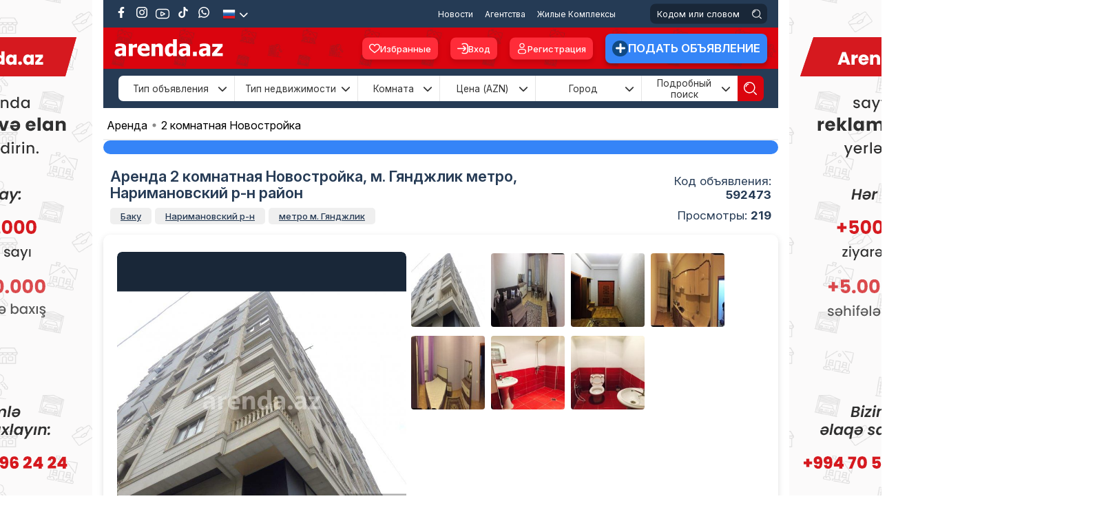

--- FILE ---
content_type: text/html; charset=utf-8
request_url: https://arenda.az/ru/arenda-2-komnatnaya-novostroyka-narimanovskiy-r-n-rayon-m-gyandjlik-metro-298
body_size: 40302
content:
<!DOCTYPE html><html lang='ru' class='html_ru' id='html'><head> <meta charset='UTF-8' /> <link rel='shortcut icon' href='https://arenda.az/public/css/img/favicon.png' /> <link rel='apple-touch-icon-precomposed' href='https://arenda.az/public/css/img/favicon.png' /> <meta name='yandex-verification' content='37fb16dcf3d065c2' /> <!-- Title --> <title> Аренда 2 комнатная Новостройка м. Гянджлик метро Наримановский р-н район Цена 700 манат </title> <link rel='stylesheet' href='https://cdnjs.cloudflare.com/ajax/libs/font-awesome/6.7.2/css/all.min.css' integrity='sha512-Evv84Mr4kqVGRNSgIGL/F/aIDqQb7xQ2vcrdIwxfjThSH8CSR7PBEakCr51Ck+w+/U6swU2Im1vVX0SVk9ABhg==' crossorigin='anonymous' referrerpolicy='no-referrer' /> <link rel='stylesheet' href='https://cdn.jsdelivr.net/npm/@mdi/font@7.4.47/css/materialdesignicons.min.css'/> <link rel='preconnect' href='https://fonts.googleapis.com'> <link rel='preconnect' href='https://fonts.gstatic.com' crossorigin> <link href='https://fonts.googleapis.com/css2?family=Inter:ital,opsz,wght@0,14..32,100..900;1,14..32,100..900&family=Poppins:ital,wght@0,100;0,200;0,300;0,400;0,500;0,600;0,700;0,800;0,900;1,100;1,200;1,300;1,400;1,500;1,600;1,700;1,800;1,900&display=swap' rel='stylesheet' /> <!-- Google Tag Manager --> <script>(function(w,d,s,l,i){w[l]=w[l]||[];w[l].push({'gtm.start': new Date().getTime(),event:'gtm.js'});var f=d.getElementsByTagName(s)[0], j=d.createElement(s),dl=l!='dataLayer'?'&l='+l:'';j.async=true;j.src= 'https://www.googletagmanager.com/gtm.js?id='+i+dl;f.parentNode.insertBefore(j,f); })(window,document,'script','dataLayer','GTM-T5NMWWP');</script> <!-- End Google Tag Manager --> <!-- Meta Pixel Code --> <script> !function(f,b,e,v,n,t,s) {if(f.fbq)return;n=f.fbq=function(){n.callMethod? n.callMethod.apply(n,arguments):n.queue.push(arguments)}; if(!f._fbq)f._fbq=n;n.push=n;n.loaded=!0;n.version='2.0'; n.queue=[];t=b.createElement(e);t.async=!0; t.src=v;s=b.getElementsByTagName(e)[0]; s.parentNode.insertBefore(t,s)}(window, document,'script', 'https://connect.facebook.net/en_US/fbevents.js'); fbq('init', '3492205447716263'); fbq('track', 'PageView'); </script> <noscript><img height='1' width='1' style='display:none' src='https://www.facebook.com/tr?id=3492205447716263&ev=PageView&noscript=1' /></noscript> <!-- End Meta Pixel Code --> <meta http-equiv='Content-Type' content='text/html; charset=utf-8'/> <meta name='viewport' content='1300' /> <meta name='HandheldFriendly' content='True' /> <meta name='format-detection' content='telephone=yes' /> <meta property='og:locale' content='az' /> <meta http-equiv='Content-Language' content='az' /> <link rel='alternate' href='https://arenda.az/ru/arenda-2-komnatnaya-novostroyka-narimanovskiy-r-n-rayon-m-gyandjlik-metro-298' hreflang='az-az' /> <meta name='google' content='notranslate' /> <meta name='robots' content='all, index, follow'> <meta name='googlebot' content='all, index, follow'> <meta name='description' content='Аренда квартир, аренда машин, посуточные квартиры в Баку, Аренда недвижимости в Баку, продажа недвижимости в Баку +99455 596 24 24 ' /> <meta name='keywords' content='квартиры,купля-продажа,аренда,дома,дачи,автомобили,аренда машин,аренда дома,аренда дачи,аренда квартиры,аренда оборудования,офисы,новостройки,свадебные платья,аренда одежды,платья в аренду,снять квартиру,снять офис,снять дом,снять дачу,посуточные квартиры,посуточные дома' /> <noscript> <meta http-equiv='refresh' content='0;url=noJs.html'> </noscript> <meta property='article:published_time' content='2019-01-09 17:48:12' /> <meta property='article:author' content='Arenda.az' /> <meta property='og:type' content='article' /> <meta property='og:url' content='https://arenda.az/ru/arenda-2-komnatnaya-novostroyka-narimanovskiy-r-n-rayon-m-gyandjlik-metro-298' /> <meta property='og:title' content='Аренда 2 комнатная Новостройка м. Гянджлик метро Наримановский р-н район Цена 700 манат' /> <meta property='og:image' content='https://arenda.az/uploads/emlak/2019/01/b743da1309ab2ba42adccd5c7c36acdd.jpg' /> <meta property='og:description' content='Аренда квартир, аренда машин, посуточные квартиры в Баку, Аренда недвижимости в Баку, продажа недвижимости в Баку +99455 596 24 24 ' /> <meta property='og:site_name' content='Портал Аренды недвижимости в Азербайджане +99455 596 24 24 ' /> <meta name='twitter:site' content='https://arenda.az/ru/arenda-2-komnatnaya-novostroyka-narimanovskiy-r-n-rayon-m-gyandjlik-metro-298' /> <meta name='twitter:title' content='Аренда 2 комнатная Новостройка м. Гянджлик метро Наримановский р-н район Цена 700 манат' /> <meta name='twitter:description' content='Аренда квартир, аренда машин, посуточные квартиры в Баку, Аренда недвижимости в Баку, продажа недвижимости в Баку +99455 596 24 24 ' /> <meta name='twitter:image' content='https://arenda.az/uploads/emlak/2019/01/b743da1309ab2ba42adccd5c7c36acdd.jpg' /> <script>var BASE_URL='https://arenda.az'; const IS_MOBILE=''; const IS_MOBILE_DEVICE=''; const VERSION=''; const MEDIA_SOURCE='https://arenda.az/';</script> <link rel='stylesheet' href='https://arenda.az/public/css/flexslider.css' /><noscript id='deferred-styles'><link rel='stylesheet' type='text/css' href='https://arenda.az/public/css/owl.carousel.min.css' /></noscript><link rel='stylesheet' type='text/css' href='https://arenda.az/public/css/main.desktop.combine.css?v=26112025-1241' /><script> var loadDeferredStyles = function() { var addStylesNode = document.getElementById("deferred-styles"); var replacement = document.createElement("div"); replacement.innerHTML = addStylesNode.textContent; document.body.appendChild(replacement); addStylesNode.parentElement.removeChild(addStylesNode); }; var raf = requestAnimationFrame || mozRequestAnimationFrame || webkitRequestAnimationFrame || msRequestAnimationFrame; if (raf) raf(function() { window.setTimeout(loadDeferredStyles, 0); }); else window.addEventListener('load', loadDeferredStyles);</script><script src='https://arenda.az/public/js/main.combine.js?v=1.2' ></script><script> var fancybox_opt= { openEffect	: 'none', closeEffect	: 'none', prevEffect	: 'none', nextEffect	: 'none', margin: 0, padding:0, maxWidth: '100%', maxHeight: '100%', autoSize: true, autoResize: true, aspectRatio: true, helpers: { overlay: { locked: true } } }; var teklif_opt = { modal: true, openEffect	: 'none', closeEffect	: 'none', prevEffect	: 'none', nextEffect	: 'none', margin: 0, padding:0, maxWidth: '90%', maxHeight: '90%', autoSize: true, autoResize: true, aspectRatio: true, helpers: { overlay: { locked: false } }, closeClick: true, hideOnOverlayClick:false, hideOnContentClick:false };</script> <script src='https://arenda.az/public/js/jquery.flexslider-min.js?v=2.0' ></script> <script> $(document).ready(function(){ $('#slider, .slider').flexslider({ animation: "slide", controlNav: false, animationLoop: true, slideshow: false, prevText: '', nextText: '', }); /**/ function elanPopup(padding) { $('.x_elan_gallery_img, .popup_img').fancybox({ openEffect	: 'none', closeEffect	: 'none', prevEffect	: 'none', nextEffect	: 'none', margin: 0, padding: 0, maxWidth: '100%', maxHeight: '97%', autoSize: true, autoResize: true, aspectRatio: true, helpers: { overlay: { locked: false } }, beforeShow : function() { $('.fancybox-skin').addClass('gallery_popup'); if ($('#mortage_button_gallery')) { $('.fancybox-inner').before($('#mortage_button_gallery').html()); } }, afterShow : function() { }, afterLoad: function() { } }); } $(window).on('load resize orientationchange', function () { var w=$(this).width(), g_gallery_padding = (w <= 500) ? 0 : 100; elanPopup(g_gallery_padding); }); elanPopup(100); }); </script> <script defer src="//pagead2.googlesyndication.com/pagead/js/adsbygoogle.js"></script> <script type="text/javascript" src="https://arenda.az/public/js//adriver.core.2.js?11"></script> <script defer src='https://cdn.jsdelivr.net/npm/@alpinejs/collapse@3.x.x/dist/cdn.min.js'></script> <script defer src='https://cdn.jsdelivr.net/npm/alpinejs@3.x.x/dist/cdn.min.js'></script></head><body class='center2 desktop_body page_ ' ng-app='arenda' ng-controller='ngCtrl' ><script> fbq('track', 'Lead'); fbq('track', 'Search'); fbq('track', 'ViewContent');</script><!-- Global site tag (gtag.js) - Google Analytics --><script async src='https://www.googletagmanager.com/gtag/js?id=UA-83317925-1'></script><script> window.dataLayer = window.dataLayer || []; function gtag(){dataLayer.push(arguments);} gtag('js', new Date()); gtag('config', 'UA-83317925-1'); (function(i,s,o,g,r,a,m){i['GoogleAnalyticsObject']=r;i[r]=i[r]||function(){ (i[r].q=i[r].q||[]).push(arguments)},i[r].l=1*new Date();a=s.createElement(o), m=s.getElementsByTagName(o)[0];a.async=1;a.src=g;m.parentNode.insertBefore(a,m) })(window,document,'script','//www.google-analytics.com/analytics.js','ga'); ga('create', 'UA-83317925-1', 'auto'); ga('send', 'pageview');</script><div id='fb-root'></div><header class='full header'> <section class='center' id=''> <section class='full top_section full-height px-3'> <div class='pos_rel float-left full-height' > <ul class='pos_rel float-left soc_list translateY'> <li><a href='https://www.facebook.com/arenda.az' target='_blank' class='fb' > <svg xmlns='http://www.w3.org/2000/svg' version='1.1' viewBox='0 0 80 80' fill='#FFF' width='16'> <g> <g id='Layer_1'> <path d='M46.95,80v-35h11.67l2.22-14.48h-13.89v-9.4c0-3.96,1.94-7.82,8.16-7.82h6.32V.98s-5.73-.98-11.21-.98c-11.44,0-18.92,6.93-18.92,19.49v11.04h-12.72v14.48h12.72v35h15.65Z'/> </g> </g> </svg> </a> </li> <li><a href='https://www.instagram.com/arenda.az/' target='_blank' class='ins'> <svg xmlns='http://www.w3.org/2000/svg' version='1.1' viewBox='0 0 80 80' fill='#FFF' width='16'> <g> <g id='Layer_1'> <g> <path d='M61.18,14.28c-2.59,0-4.69,2.1-4.69,4.69s2.1,4.69,4.69,4.69,4.69-2.1,4.69-4.69-2.1-4.69-4.69-4.69Z'/> <path d='M40.33,20.3c-10.86,0-19.7,8.84-19.7,19.7s8.84,19.7,19.7,19.7,19.7-8.84,19.7-19.7-8.84-19.7-19.7-19.7ZM40.33,52.62c-6.96,0-12.62-5.66-12.62-12.62s5.66-12.62,12.62-12.62,12.62,5.66,12.62,12.62-5.66,12.62-12.62,12.62Z'/> <path d='M55.97,80h-31.94C10.78,80,0,69.22,0,55.97v-31.94C0,10.78,10.78,0,24.03,0h31.94c13.25,0,24.03,10.78,24.03,24.03v31.94c0,13.25-10.78,24.03-24.03,24.03ZM24.03,7.53c-9.1,0-16.5,7.4-16.5,16.5v31.94c0,9.1,7.4,16.5,16.5,16.5h31.94c9.1,0,16.5-7.4,16.5-16.5v-31.94c0-9.1-7.4-16.5-16.5-16.5h-31.94Z'/> </g> </g> </g> </svg> </a> </li> <li><a href='https://www.youtube.com/channel/UCZFYL3miTL_Eq9jBGfEw_qQ' target='_blank' class='yt'> <svg xmlns='http://www.w3.org/2000/svg' version='1.1' viewBox='0 0 80 80' fill='#FFF'> <g> <g> <g> <path d='M60.92,11.19H19.08C8.56,11.19,0,19.74,0,30.27v19.47c0,10.52,8.56,19.08,19.08,19.08h41.85c10.52,0,19.08-8.56,19.08-19.08v-19.47c0-10.52-8.56-19.08-19.08-19.08ZM74.57,30.27v19.47c0,7.53-6.12,13.65-13.65,13.65H19.08c-7.53,0-13.65-6.12-13.65-13.65v-19.47c0-7.53,6.12-13.65,13.65-13.65h41.85c7.53,0,13.65,6.12,13.65,13.65Z'/> <path d='M53.2,37.15l-17.92-9.75c-1.67-.95-4.25-.35-5.47.35-1.66.97-1.84,2.4-1.84,2.97v19.06c0,.56.17,1.97,1.8,2.94.75.45,2.1.9,3.42.9.76,0,1.41-.15,1.94-.43l18.69-9.25h0s.29-.14.29-.14h0c.99-.6,1.59-1.63,1.6-2.77.02-1.78-1.33-3.19-2.5-3.86ZM48.2,40.65l-14.81,7.33v-15.43l14.81,8.09Z '/> </g> </g> </g> </svg> </a> </li> <li><a href='https://www.tiktok.com/@arenda.az' target='_blank' class='tiktok'> <svg xmlns='http://www.w3.org/2000/svg' version='1.1' viewBox='0 0 80 80' fill='#FFF' width='16'> <g> <g id='Layer_1'> <path class='cls-1' d='M74.22,32.37c-.65.06-1.31.1-1.97.1-7.2,0-13.92-3.63-17.87-9.66v32.89c0,13.42-10.88,24.31-24.31,24.31s-24.31-10.88-24.31-24.31,10.88-24.31,24.31-24.31h0c.51,0,1,.05,1.5.08v11.98c-.5-.06-.99-.15-1.5-.15-6.85,0-12.4,5.55-12.4,12.41s5.55,12.41,12.4,12.41,12.9-5.4,12.9-12.25l.12-55.85h11.46c1.08,10.28,9.37,18.3,19.67,19.05v13.31'/> </g> </g> </svg> </a> </li> <li> <a href='https://wa.me/+994705962424' target='_blank' class='whatsapp'> <svg xmlns='http://www.w3.org/2000/svg' version='1.1' viewBox='0 0 80 80' fill='#FFF' width='16'> <g> <g id='Layer_1'> <g> <path fill-rule='evenodd' d='M.1,80l5.74-21.4c-3.25-5.86-4.96-12.42-4.96-19.09C.88,17.73,18.6,0,40.39,0s39.51,17.73,39.51,39.51-17.73,39.51-39.51,39.51c-6.54,0-13-1.65-18.78-4.79L.1,80ZM22.68,66.22l1.35.81c4.97,2.96,10.63,4.53,16.36,4.53,17.67,0,32.04-14.37,32.04-32.04S58.06,7.47,40.39,7.47,8.35,21.84,8.35,39.51c0,5.83,1.62,11.58,4.69,16.61l.83,1.36-3.2,11.95,12.02-3.22Z'/> <path d='M55.09,45.01c-1.63-.97-3.74-2.06-5.66-1.27-1.47.6-2.41,2.9-3.36,4.08-.49.6-1.07.7-1.82.4-5.52-2.2-9.75-5.88-12.79-10.96-.52-.79-.42-1.41.2-2.14.92-1.08,2.07-2.31,2.32-3.77.25-1.46-.44-3.17-1.04-4.46-.77-1.66-1.63-4.03-3.3-4.97-1.53-.86-3.54-.38-4.91.73-2.35,1.91-3.49,4.91-3.45,7.89,0,.84.11,1.69.31,2.5.47,1.96,1.38,3.79,2.4,5.53.77,1.31,1.61,2.59,2.51,3.81,2.95,4.01,6.62,7.49,10.87,10.1,2.12,1.3,4.41,2.44,6.78,3.22,2.66.88,5.02,1.79,7.89,1.25,3-.57,5.97-2.43,7.16-5.32.35-.86.53-1.81.33-2.72-.41-1.87-2.94-2.98-4.46-3.89Z'/> </g> </g> </g> </svg> </a> </li> </ul> <ul class='lang_list pos_rel float-left translateY'> <li> <img src='https://arenda.az/public/css/img/ru.png' alt='russian' /> <button type='button' class='lang_arrow text-white'> <i class='fa-solid fa-chevron-down'></i> </button> <ul class='sub_lang'> <li> <a href='https://arenda.az/kiraye-ayliq-2-otaqli-yeni-tikili-nerimanov-rayonu-genclik-metrosu-k-rehimov-kuc-75ru-2-komnatnaya-novostroyka-narimanovskiy-r-n-rayon-m-gyandjlik-metro-298'> <img src='https://arenda.az/public/css/img/aze.png' alt='azeri' /> </a> </li> </ul> </li> </ul> </div> <div class='pos_rel float-right full-height top_right'> <nav class='nav web_menu_nav translateY pos_rel float-left'> <ul class='menu web_menu_list pos_rel float-left 111'> <li> <a href='https://arenda.az/ru/novosti' title='Новости' class='active_menu' > Новости </a></li><li> <a href='https://arenda.az/ru/agentstva-po-nedvijimosti' title='Агентства' class='' > Агентства </a></li><li> <a href='https://arenda.az/ru/jilye-kompleksy' title='Жилые Комплексы' class='' > Жилые Комплексы </a></li><li> <a href='https://arenda.az/ru/reyting-polzovateley' title='' class='' > </a></li> </ul> </nav> <div class='search_box pos_rel float-left translateY'> <form action='https://arenda.az/ru/poisk-1/' autocomplete='on' method='get' class='full full-height' > <input type='search' name='s_elan' placeholder='Кодом или словом' class='search_by_code_input' /> <button type='submit' class='search_by_code_btn translateY d-flex'> <svg xmlns='http://www.w3.org/2000/svg' version='1.1' viewBox='0 0 80 80' fill='#FFF' width='19'> <g> <g id='Layer_1'> <g> <path d='M27.97,10.81c-8.86,1.4-15.75,8.3-17.15,17.16-.13.8.07,1.6.54,2.26s1.18,1.09,1.98,1.21c.16.03.32.04.48.04.63,0,1.25-.2,1.78-.58.66-.48,1.09-1.18,1.21-1.98.99-6.25,5.86-11.12,12.11-12.11.8-.13,1.5-.56,1.98-1.21s.67-1.46.54-2.26-.56-1.51-1.21-1.98-1.47-.68-2.26-.54Z'/> <path d='M34.72,0C15.57,0,0,15.57,0,34.72s15.57,34.72,34.72,34.72,34.72-15.57,34.72-34.72S53.86,0,34.72,0ZM63.37,34.72c0,15.8-12.85,28.65-28.65,28.65S6.07,50.52,6.07,34.72,18.92,6.07,34.72,6.07s28.65,12.85,28.65,28.65Z'/> <path d='M79.11,74.82l-14.08-14.08c-1.18-1.19-3.11-1.19-4.29,0-.57.57-.89,1.33-.89,2.15s.32,1.57.89,2.14l14.08,14.08c.59.6,1.37.89,2.15.89s1.55-.29,2.15-.89c1.18-1.18,1.18-3.11,0-4.29Z'/> </g> </g> </g> </svg> </button> </form> </div> </div> </section> <section class='full second_top px-3' x-data='{ scrolled: false }' @scroll.window='scrolled = (window.pageYOffset > 60)' x-bind:class='scrolled ? `position-fixed` : `position-relative`' x-bind:style='scrolled ? `width: ` + (window.innerWidth >= 1800 ? 1200 : window.innerWidth >= 1600 ? 1024 : 980) + `px` : null'> <a href='https://arenda.az/ru/' title='arenda i prodaja nedvijimosti v Azerbaydjane' class='header_logo bg_logo pos_rel float-left translateY'></a> <div class='pos_rel float-right translateY second_top_right'> <ul class='pos_rel float-left login_btn_list translateY'> <li> <a href='https://arenda.az/ru/izbrannye'class='header_favorite_btn d-flex justify-content-center align-items-center'> <svg xmlns='http://www.w3.org/2000/svg' version='1.1' viewBox='0 0 80 80' fill='#FFF' width='16'> <g> <g id='Layer_1'> <path d='M40,74.2l-3.5-2.82c-1.34-1.09-3.07-2.5-8.83-7.05l-.42-.34C11.43,51.47,0,42.43,0,28.79c0-.21-.01-.51,0-.82.1-6.02,2.53-11.63,6.85-15.82,4.33-4.18,10.09-6.42,16.03-6.34,6.7.16,12.89,3.18,17.11,8.13,4.23-4.96,10.41-7.97,17.09-8.13h.92c6.04.15,11.64,2.63,15.79,6.98,4.15,4.36,6.35,10.07,6.2,16.08,0,13.59-11.46,22.65-27.34,35.19l-.33.26c-5.87,4.64-7.78,6.2-9.08,7.26l-3.25,2.62ZM22.49,12.53c-4.09,0-7.99,1.57-10.96,4.45-3.03,2.94-4.74,6.88-4.8,11.09v.62c0,10.49,9.83,18.26,24.7,30.02l.42.33c4.81,3.81,6.84,5.43,8.16,6.51,1.36-1.1,3.55-2.86,8.16-6.51l.33-.26c14.92-11.79,24.78-19.58,24.78-29.99.21-8.79-6.7-16.05-15.41-16.26h-.65c-6.03.16-11.48,3.59-14.24,8.95l-2.99,5.83-2.99-5.83c-2.75-5.37-8.22-8.81-14.25-8.95h-.26Z'/> </g> </g> </svg> Избранные </a> </li> </ul> <ul class='pos_rel float-left login_btn_list translateY'> <li> <a href='#login_box' class='login_btn d-flex justify-content-center align-items-center' onclick="$.fancybox.open('#login_box', fancybox_opt); return false;"> <svg xmlns='http://www.w3.org/2000/svg' version='1.1' viewBox='0 0 80 80' fill='#FFF' width='16'> <g> <g id='Layer_1'> <g> <path d='M79.7,20.25c-1.63-10.3-9.65-18.32-19.95-19.95-1.83-.29-3.88-.3-7.21-.3h-4.54c-5.24,0-10.22,1.66-14.4,4.8-.86.64-1.41,1.58-1.56,2.64-.15,1.06.12,2.11.76,2.96,1.33,1.76,3.84,2.12,5.6.8,2.79-2.09,6.11-3.2,9.6-3.2h4c3.64,0,5.29,0,6.5.2,6.87,1.09,12.21,6.43,13.3,13.3.19,1.21.2,2.86.2,6.5v24c0,3.64,0,5.3-.2,6.5-1.09,6.87-6.43,12.21-13.3,13.3-1.19.19-2.76.2-6.5.2h-4c-3.5,0-6.82-1.11-9.6-3.2-.86-.64-1.91-.92-2.96-.76-1.06.15-1.99.7-2.64,1.56-.64.86-.91,1.91-.76,2.96.15,1.06.7,1.99,1.56,2.64,4.18,3.14,9.16,4.8,14.4,4.8h4.79c3.2,0,5.18-.01,6.97-.29,10.3-1.63,18.32-9.65,19.95-19.95.3-1.88.3-3.99.3-7.48v-24.55c0-3.49,0-5.6-.3-7.48Z'/> <path d='M48.57,47.27l-7.05,5.59c-1.73,1.37-2.02,3.89-.65,5.62.79,1,1.96,1.51,3.14,1.51.87,0,1.75-.28,2.48-.86l7.19-5.7c2.66-2.11,4.96-3.93,6.58-5.55,1.45-1.44,3.16-3.46,3.61-6.25.09-.54.13-1.08.13-1.63s-.04-1.09-.13-1.63c-.45-2.8-2.17-4.81-3.61-6.25-1.62-1.62-3.92-3.44-6.72-5.66l-7.05-5.59c-1.72-1.38-4.24-1.08-5.62.64-1.37,1.73-1.07,4.25.65,5.62l7.05,5.59c1.68,1.32,3,2.38,4.06,3.27H4c-2.21,0-4,1.79-4,4s1.79,4,4,4h48.62c-1.06.89-2.38,1.95-4.06,3.27Z'/> </g> </g> </g> </svg> Вход </a> </li> <li> <a href='#register_box' class='reg_btn d-flex justify-content-center align-items-center' onclick="$.fancybox.open('#register_box', fancybox_opt); return false;"> <svg xmlns='http://www.w3.org/2000/svg' version='1.1' viewBox='0 0 80 80' fill='#FFF' width='16'> <g> <g id='Layer_1'> <g> <path d='M40,37.34c10.29,0,18.67-8.38,18.67-18.67S50.29,0,40,0s-18.67,8.38-18.67,18.67,8.38,18.67,18.67,18.67ZM40,6.31c6.81,0,12.36,5.54,12.36,12.36s-5.54,12.36-12.36,12.36-12.36-5.54-12.36-12.36,5.54-12.36,12.36-12.36Z'/> <path d='M51.63,42.66h-23.27c-10.3,0-18.67,8.38-18.67,18.67s8.38,18.67,18.67,18.67h23.27c10.3,0,18.67-8.38,18.67-18.67s-8.38-18.67-18.67-18.67ZM63.99,61.33c0,6.81-5.54,12.36-12.36,12.36h-23.27c-6.81,0-12.36-5.54-12.36-12.36s5.54-12.36,12.36-12.36h23.27c6.81,0,12.36,5.54,12.36,12.36Z'/> </g> </g> </g> </svg> Регистрация </a> </li> </ul> <a href='https://arenda.az/ru/podat-obyavlenie' title='Подать Объявление' class='pos_rel float-left elan_y_btn translateY d-flex justify-content-center align-items-center'> <div class='d-flex justify-content-center align-items-center'> <svg xmlns='http://www.w3.org/2000/svg' version='1.1' viewBox='0 0 80 80' fill='#FFF' width='14'> <g> <g> <path d='M72.19,31.29l-23.43-.05V7.81h-.05C48.23,3.43,44.51,0,40,0s-8.23,3.43-8.71,7.81l-.05,23.43H7.81v.05c-4.38.48-7.81,4.2-7.81,8.71s3.43,8.23,7.81,8.71l23.43.05v23.43h.05c.48,4.38,4.2,7.81,8.71,7.81s8.23-3.43,8.71-7.81l.05-23.43h23.43v-.05c4.38-.48,7.81-4.2,7.81-8.71s-3.43-8.23-7.81-8.71Z'/> </g> </g> </svg> </div>Подать Объявление </a> </div> </section> <section class="search-area"> <link rel="stylesheet" href="/public/search/css/style.css?v=7.61"/> <div class="container"> <div class="relative"> <form action="https://arenda.az/ru/rasshirennyy-poisk/" id="search-form" method="get"> <input type="hidden" name="home_search" value="1" /> <input type="hidden" name="lang" value="2" /> <input type="hidden" name="site" id="site" value="1" /><input type="hidden" name="home_s" value="1" /><div class="filter-wrapper"> <div class="filter-box filter-announce-type" x-data="{open: false}" @click="open = !open" @click.outside="open = false"> <div class="filter-box-heading"> <span class="filter-name text-center w-100"> Тип объявления </span> <i class="fa-solid fa-chevron-down" x-bind:style="open && {transform: `rotate(180deg)`}"></i> </div> <div class="filter-box-items"><div class="filter-check"> <input class="filter-check-input" type="checkbox" name="elan_novu[1]" value="1" id="elan_novu1" > <label class="filter-check-label" for="elan_novu1"> <span></span> Продажа </label> </div><div class="filter-check"> <input class="filter-check-input" type="checkbox" name="elan_novu[2]" value="2" id="elan_novu2" > <label class="filter-check-label" for="elan_novu2"> <span></span> Аренда </label> </div><div class="filter-check"> <input class="filter-check-input" type="checkbox" name="elan_novu[3]" value="3" id="elan_novu3" > <label class="filter-check-label" for="elan_novu3"> <span></span> Посуточно </label> </div></div> </div> <div class="filter-box filter-prperty-type" x-data="{open: false}" @click="open = !open" @click.outside="open = false"> <div class="filter-box-heading"> <span class="filter-name text-center w-100"> Тип недвижимости </span> <i class="fa-solid fa-chevron-down" x-bind:style="open && {transform: `rotate(180deg)`}"></i> </div> <div class="filter-box-items"><div class="filter-check"> <input class="filter-check-input post_check" type="checkbox" name="emlak_novu[1227]" value="1227" id="emlak_novu1227"> <label class="filter-check-label" for="emlak_novu1227"> <span></span>За рубежом </label> </div><div class="filter-check"> <input class="filter-check-input post_check" type="checkbox" name="emlak_novu[370]" value="370" id="emlak_novu370"> <label class="filter-check-label" for="emlak_novu370"> <span></span>Новостройка </label> </div><div class="filter-check"> <input class="filter-check-input post_check" type="checkbox" name="emlak_novu[371]" value="371" id="emlak_novu371"> <label class="filter-check-label" for="emlak_novu371"> <span></span>Вторичка </label> </div><div class="filter-check"> <input class="filter-check-input post_check" type="checkbox" name="emlak_novu[5]" value="5" id="emlak_novu5"> <label class="filter-check-label" for="emlak_novu5"> <span></span>Дома/Виллы </label> </div><div class="filter-check"> <input class="filter-check-input post_check" type="checkbox" name="emlak_novu[861]" value="861" id="emlak_novu861"> <label class="filter-check-label" for="emlak_novu861"> <span></span>Дача </label> </div><div class="filter-check"> <input class="filter-check-input post_check" type="checkbox" name="emlak_novu[94]" value="94" id="emlak_novu94"> <label class="filter-check-label" for="emlak_novu94"> <span></span>Объект </label> </div><div class="filter-check"> <input class="filter-check-input post_check" type="checkbox" name="emlak_novu[8]" value="8" id="emlak_novu8"> <label class="filter-check-label" for="emlak_novu8"> <span></span>Офис </label> </div><div class="filter-check"> <input class="filter-check-input post_check" type="checkbox" name="emlak_novu[270]" value="270" id="emlak_novu270"> <label class="filter-check-label" for="emlak_novu270"> <span></span>Участок </label> </div><div class="filter-check"> <input class="filter-check-input post_check" type="checkbox" name="emlak_novu[854]" value="854" id="emlak_novu854"> <label class="filter-check-label" for="emlak_novu854"> <span></span>Гараж </label> </div><div class="filter-check"> <input class="filter-check-input post_check" type="checkbox" name="emlak_novu[857]" value="857" id="emlak_novu857"> <label class="filter-check-label" for="emlak_novu857"> <span></span>Мини отель / Хостел </label> </div><div class="filter-check"> <input class="filter-check-input post_check" type="checkbox" name="emlak_novu[1945]" value="1945" id="emlak_novu1945"> <label class="filter-check-label" for="emlak_novu1945"> <span></span>Центры Отдыха </label> </div><div class="filter-check"> <input class="filter-check-input post_check" type="checkbox" name="emlak_novu[6662]" value="6662" id="emlak_novu6662"> <label class="filter-check-label" for="emlak_novu6662"> <span></span>Контейнеры </label> </div></div> </div> <div class="filter-box filter-number-of-rooms" x-data="{open: false}" @click="open = !open" @click.outside="open = false"> <div class="filter-box-heading"> <span class="filter-name text-center w-100"> Комната </span> <i class="fa-solid fa-chevron-down" x-bind:style="open && {transform: `rotate(180deg)`}"></i> </div> <div class="filter-box-items"> <div class="filter-check"> <input class="filter-check-input" type="checkbox" name="otaq[]" value="1" id="number-of-rooms-1"> <label class="filter-check-label" for="number-of-rooms-1"> <span></span> 1 комнатная </label> </div> <div class="filter-check"> <input class="filter-check-input" type="checkbox" name="otaq[]" value="2" id="number-of-rooms-2"> <label class="filter-check-label" for="number-of-rooms-2"> <span></span> 2 комнатная </label> </div> <div class="filter-check"> <input class="filter-check-input" type="checkbox" name="otaq[]" value="3" id="number-of-rooms-3"> <label class="filter-check-label" for="number-of-rooms-3"> <span></span> 3 комнатная </label> </div> <div class="filter-check"> <input class="filter-check-input" type="checkbox" name="otaq[]" value="4" id="number-of-rooms-4"> <label class="filter-check-label" for="number-of-rooms-4"> <span></span> 4 комнатная </label> </div> <div class="filter-check"> <input class="filter-check-input" type="checkbox" name="otaq[]" value="5" id="number-of-rooms-5"> <label class="filter-check-label" for="number-of-rooms-5"> <span></span> 5 комнатная </label> </div> <div class="filter-check"> <input class="filter-check-input" type="checkbox" name="otaq[]" value="6" id="number-of-rooms-6"> <label class="filter-check-label" for="number-of-rooms-6"> <span></span> 6 комнатная </label> </div> <div class="filter-check"> <input class="filter-check-input" type="checkbox" name="otaq[]" value="7" id="number-of-rooms-7"> <label class="filter-check-label" for="number-of-rooms-7"> <span></span> 7 комнатная </label> </div> <div class="filter-check"> <input class="filter-check-input" type="checkbox" name="otaq[]" value="8" id="number-of-rooms-8"> <label class="filter-check-label" for="number-of-rooms-8"> <span></span> 8 комнатная </label> </div> </div> </div> <div class="filter-box filter-price" x-data="{open: false}" @click="open = !open" @click.outside="open = false"> <div class="filter-box-heading"> <span class="filter-name text-center w-100"> Цена (AZN) </span> <i class="fa-solid fa-chevron-down" x-bind:style="open && {transform: `rotate(180deg)`}"></i> </div> <div class="filter-box-items"> <div class="input-group"> <input class="min" type="number" id="price_min" name="price_min" placeholder="Мин" autocomplete="off"> <input class="max" type="number" id="price_max" name="price_max" placeholder="Макс" autocomplete="off"> </div> </div> </div> <div class="filter-box filter-city" x-data="{open: false}" @click="open = !open" @click.outside="open = false"> <div class="filter-box-heading"> <span class="filter-name text-center w-100">Город</span> <i class="fa-solid fa-chevron-down" x-bind:style="open && {transform: `rotate(180deg)`}"></i> </div> <div class="filter-box-items"><div class="filter-check"> <input class="filter-check-input" type="checkbox" name="city[]" value="64" id="city64" > <label class="filter-check-label" for="city64"> <span></span> Баку </label> </div><div class="filter-check"> <input class="filter-check-input" type="checkbox" name="city[]" value="98" id="city98" > <label class="filter-check-label" for="city98"> <span></span> Хырдалан </label> </div><div class="filter-check"> <input class="filter-check-input" type="checkbox" name="city[]" value="100" id="city100" > <label class="filter-check-label" for="city100"> <span></span> Сумгайыт </label> </div><div class="filter-check"> <input class="filter-check-input" type="checkbox" name="city[]" value="99" id="city99" > <label class="filter-check-label" for="city99"> <span></span> Гянджа </label> </div><div class="filter-check"> <input class="filter-check-input" type="checkbox" name="city[]" value="59" id="city59" > <label class="filter-check-label" for="city59"> <span></span> Агдаш </label> </div><div class="filter-check"> <input class="filter-check-input" type="checkbox" name="city[]" value="61" id="city61" > <label class="filter-check-label" for="city61"> <span></span> Агстафа </label> </div><div class="filter-check"> <input class="filter-check-input" type="checkbox" name="city[]" value="57" id="city57" > <label class="filter-check-label" for="city57"> <span></span> Агджабеди </label> </div><div class="filter-check"> <input class="filter-check-input" type="checkbox" name="city[]" value="62" id="city62" > <label class="filter-check-label" for="city62"> <span></span> Агсу </label> </div><div class="filter-check"> <input class="filter-check-input" type="checkbox" name="city[]" value="63" id="city63" > <label class="filter-check-label" for="city63"> <span></span> Астара </label> </div><div class="filter-check"> <input class="filter-check-input" type="checkbox" name="city[]" value="58" id="city58" > <label class="filter-check-label" for="city58"> <span></span> Агдам </label> </div><div class="filter-check"> <input class="filter-check-input" type="checkbox" name="city[]" value="60" id="city60" > <label class="filter-check-label" for="city60"> <span></span> Агдяря </label> </div><div class="filter-check"> <input class="filter-check-input" type="checkbox" name="city[]" value="65" id="city65" > <label class="filter-check-label" for="city65"> <span></span> Балакян </label> </div><div class="filter-check"> <input class="filter-check-input" type="checkbox" name="city[]" value="67" id="city67" > <label class="filter-check-label" for="city67"> <span></span> Бярдя </label> </div><div class="filter-check"> <input class="filter-check-input" type="checkbox" name="city[]" value="66" id="city66" > <label class="filter-check-label" for="city66"> <span></span> Бейлаган </label> </div><div class="filter-check"> <input class="filter-check-input" type="checkbox" name="city[]" value="68" id="city68" > <label class="filter-check-label" for="city68"> <span></span> Билясувар </label> </div><div class="filter-check"> <input class="filter-check-input" type="checkbox" name="city[]" value="86" id="city86" > <label class="filter-check-label" for="city86"> <span></span> Джабраиль </label> </div><div class="filter-check"> <input class="filter-check-input" type="checkbox" name="city[]" value="101" id="city101" > <label class="filter-check-label" for="city101"> <span></span> Джалилабад </label> </div><div class="filter-check"> <input class="filter-check-input" type="checkbox" name="city[]" value="102" id="city102" > <label class="filter-check-label" for="city102"> <span></span> Дашкясян </label> </div><div class="filter-check"> <input class="filter-check-input" type="checkbox" name="city[]" value="103" id="city103" > <label class="filter-check-label" for="city103"> <span></span> Далилмяммядли </label> </div><div class="filter-check"> <input class="filter-check-input" type="checkbox" name="city[]" value="104" id="city104" > <label class="filter-check-label" for="city104"> <span></span> Физули </label> </div><div class="filter-check"> <input class="filter-check-input" type="checkbox" name="city[]" value="105" id="city105" > <label class="filter-check-label" for="city105"> <span></span> Гядябяй </label> </div><div class="filter-check"> <input class="filter-check-input" type="checkbox" name="city[]" value="106" id="city106" > <label class="filter-check-label" for="city106"> <span></span> Горанбой </label> </div><div class="filter-check"> <input class="filter-check-input" type="checkbox" name="city[]" value="107" id="city107" > <label class="filter-check-label" for="city107"> <span></span> Гойчай </label> </div><div class="filter-check"> <input class="filter-check-input" type="checkbox" name="city[]" value="108" id="city108" > <label class="filter-check-label" for="city108"> <span></span> Гёй-гель </label> </div><div class="filter-check"> <input class="filter-check-input" type="checkbox" name="city[]" value="109" id="city109" > <label class="filter-check-label" for="city109"> <span></span> Гёйтяпя </label> </div><div class="filter-check"> <input class="filter-check-input" type="checkbox" name="city[]" value="110" id="city110" > <label class="filter-check-label" for="city110"> <span></span> Гаджигабул </label> </div><div class="filter-check"> <input class="filter-check-input" type="checkbox" name="city[]" value="111" id="city111" > <label class="filter-check-label" for="city111"> <span></span> Хорадиз </label> </div><div class="filter-check"> <input class="filter-check-input" type="checkbox" name="city[]" value="112" id="city112" > <label class="filter-check-label" for="city112"> <span></span> Имишли </label> </div><div class="filter-check"> <input class="filter-check-input" type="checkbox" name="city[]" value="113" id="city113" > <label class="filter-check-label" for="city113"> <span></span> Исмаиллы </label> </div><div class="filter-check"> <input class="filter-check-input" type="checkbox" name="city[]" value="114" id="city114" > <label class="filter-check-label" for="city114"> <span></span> Кяльбяджяр </label> </div><div class="filter-check"> <input class="filter-check-input" type="checkbox" name="city[]" value="115" id="city115" > <label class="filter-check-label" for="city115"> <span></span> Кюрдямир </label> </div><div class="filter-check"> <input class="filter-check-input" type="checkbox" name="city[]" value="117" id="city117" > <label class="filter-check-label" for="city117"> <span></span> Ленкорань </label> </div><div class="filter-check"> <input class="filter-check-input" type="checkbox" name="city[]" value="118" id="city118" > <label class="filter-check-label" for="city118"> <span></span> Лерик </label> </div><div class="filter-check"> <input class="filter-check-input" type="checkbox" name="city[]" value="119" id="city119" > <label class="filter-check-label" for="city119"> <span></span> Лиман </label> </div><div class="filter-check"> <input class="filter-check-input" type="checkbox" name="city[]" value="116" id="city116" > <label class="filter-check-label" for="city116"> <span></span> Лачын </label> </div><div class="filter-check"> <input class="filter-check-input" type="checkbox" name="city[]" value="120" id="city120" > <label class="filter-check-label" for="city120"> <span></span> Масаллы </label> </div><div class="filter-check"> <input class="filter-check-input" type="checkbox" name="city[]" value="121" id="city121" > <label class="filter-check-label" for="city121"> <span></span> Мингячевир </label> </div><div class="filter-check"> <input class="filter-check-input" type="checkbox" name="city[]" value="122" id="city122" > <label class="filter-check-label" for="city122"> <span></span> Нафталан </label> </div><div class="filter-check"> <input class="filter-check-input" type="checkbox" name="city[]" value="123" id="city123" > <label class="filter-check-label" for="city123"> <span></span> Нахичевань </label> </div><div class="filter-check"> <input class="filter-check-input" type="checkbox" name="city[]" value="124" id="city124" > <label class="filter-check-label" for="city124"> <span></span> Нефтчала </label> </div><div class="filter-check"> <input class="filter-check-input" type="checkbox" name="city[]" value="125" id="city125" > <label class="filter-check-label" for="city125"> <span></span> Огуз </label> </div><div class="filter-check"> <input class="filter-check-input" type="checkbox" name="city[]" value="126" id="city126" > <label class="filter-check-label" for="city126"> <span></span> Гах </label> </div><div class="filter-check"> <input class="filter-check-input" type="checkbox" name="city[]" value="127" id="city127" > <label class="filter-check-label" for="city127"> <span></span> Газах </label> </div><div class="filter-check"> <input class="filter-check-input" type="checkbox" name="city[]" value="128" id="city128" > <label class="filter-check-label" for="city128"> <span></span> Гябяля </label> </div><div class="filter-check"> <input class="filter-check-input" type="checkbox" name="city[]" value="129" id="city129" > <label class="filter-check-label" for="city129"> <span></span> Гобустан </label> </div><div class="filter-check"> <input class="filter-check-input" type="checkbox" name="city[]" value="130" id="city130" > <label class="filter-check-label" for="city130"> <span></span> Губа </label> </div><div class="filter-check"> <input class="filter-check-input" type="checkbox" name="city[]" value="131" id="city131" > <label class="filter-check-label" for="city131"> <span></span> Губадлы </label> </div><div class="filter-check"> <input class="filter-check-input" type="checkbox" name="city[]" value="132" id="city132" > <label class="filter-check-label" for="city132"> <span></span> Гусар </label> </div><div class="filter-check"> <input class="filter-check-input" type="checkbox" name="city[]" value="133" id="city133" > <label class="filter-check-label" for="city133"> <span></span> Саатлы </label> </div><div class="filter-check"> <input class="filter-check-input" type="checkbox" name="city[]" value="134" id="city134" > <label class="filter-check-label" for="city134"> <span></span> Сабирабад </label> </div><div class="filter-check"> <input class="filter-check-input" type="checkbox" name="city[]" value="4949" id="city4949" > <label class="filter-check-label" for="city4949"> <span></span> Сальянское </label> </div><div class="filter-check"> <input class="filter-check-input" type="checkbox" name="city[]" value="135" id="city135" > <label class="filter-check-label" for="city135"> <span></span> Шабран </label> </div><div class="filter-check"> <input class="filter-check-input" type="checkbox" name="city[]" value="136" id="city136" > <label class="filter-check-label" for="city136"> <span></span> Шамаха </label> </div><div class="filter-check"> <input class="filter-check-input" type="checkbox" name="city[]" value="137" id="city137" > <label class="filter-check-label" for="city137"> <span></span> Самух </label> </div><div class="filter-check"> <input class="filter-check-input" type="checkbox" name="city[]" value="138" id="city138" > <label class="filter-check-label" for="city138"> <span></span> Шеки </label> </div><div class="filter-check"> <input class="filter-check-input" type="checkbox" name="city[]" value="140" id="city140" > <label class="filter-check-label" for="city140"> <span></span> Шамкир </label> </div><div class="filter-check"> <input class="filter-check-input" type="checkbox" name="city[]" value="141" id="city141" > <label class="filter-check-label" for="city141"> <span></span> Ширван </label> </div><div class="filter-check"> <input class="filter-check-input" type="checkbox" name="city[]" value="142" id="city142" > <label class="filter-check-label" for="city142"> <span></span> Сиязан </label> </div><div class="filter-check"> <input class="filter-check-input" type="checkbox" name="city[]" value="143" id="city143" > <label class="filter-check-label" for="city143"> <span></span> Шуша </label> </div><div class="filter-check"> <input class="filter-check-input" type="checkbox" name="city[]" value="144" id="city144" > <label class="filter-check-label" for="city144"> <span></span> Тартар </label> </div><div class="filter-check"> <input class="filter-check-input" type="checkbox" name="city[]" value="145" id="city145" > <label class="filter-check-label" for="city145"> <span></span> Товуз </label> </div><div class="filter-check"> <input class="filter-check-input" type="checkbox" name="city[]" value="146" id="city146" > <label class="filter-check-label" for="city146"> <span></span> Уджар </label> </div><div class="filter-check"> <input class="filter-check-input" type="checkbox" name="city[]" value="147" id="city147" > <label class="filter-check-label" for="city147"> <span></span> Хачмаз </label> </div><div class="filter-check"> <input class="filter-check-input" type="checkbox" name="city[]" value="148" id="city148" > <label class="filter-check-label" for="city148"> <span></span> Хачмаз / Худат </label> </div><div class="filter-check"> <input class="filter-check-input" type="checkbox" name="city[]" value="149" id="city149" > <label class="filter-check-label" for="city149"> <span></span> Хачмаз / Набрань </label> </div><div class="filter-check"> <input class="filter-check-input" type="checkbox" name="city[]" value="150" id="city150" > <label class="filter-check-label" for="city150"> <span></span> Хызы </label> </div><div class="filter-check"> <input class="filter-check-input" type="checkbox" name="city[]" value="151" id="city151" > <label class="filter-check-label" for="city151"> <span></span> Ходжаванд </label> </div><div class="filter-check"> <input class="filter-check-input" type="checkbox" name="city[]" value="152" id="city152" > <label class="filter-check-label" for="city152"> <span></span> Ярдымлы </label> </div><div class="filter-check"> <input class="filter-check-input" type="checkbox" name="city[]" value="153" id="city153" > <label class="filter-check-label" for="city153"> <span></span> Евлах </label> </div><div class="filter-check"> <input class="filter-check-input" type="checkbox" name="city[]" value="154" id="city154" > <label class="filter-check-label" for="city154"> <span></span> Загатала </label> </div><div class="filter-check"> <input class="filter-check-input" type="checkbox" name="city[]" value="155" id="city155" > <label class="filter-check-label" for="city155"> <span></span> Зенгилан </label> </div><div class="filter-check"> <input class="filter-check-input" type="checkbox" name="city[]" value="157" id="city157" > <label class="filter-check-label" for="city157"> <span></span> Зардаб </label> </div></div> </div> <div class="filter-box filter-detailed" x-data="{open: false}" @click="open = !open" @click.outside="open = false"> <div class="filter-box-heading"> <span class="filter-name text-center w-100"> Подробный поиск </span> <i class="fa-solid fa-chevron-down" x-bind:style="open && {transform: `rotate(180deg)`}"></i> <span class="count"></span> </div> </div> </div> <button type="submit" id="btn-search" name="axtar"> <svg xmlns="http://www.w3.org/2000/svg" version="1.1" viewBox="0 0 80 80" fill="#FFF" width="19"> <g> <g id="Layer_1"> <g> <path d="M27.97,10.81c-8.86,1.4-15.75,8.3-17.15,17.16-.13.8.07,1.6.54,2.26s1.18,1.09,1.98,1.21c.16.03.32.04.48.04.63,0,1.25-.2,1.78-.58.66-.48,1.09-1.18,1.21-1.98.99-6.25,5.86-11.12,12.11-12.11.8-.13,1.5-.56,1.98-1.21s.67-1.46.54-2.26-.56-1.51-1.21-1.98-1.47-.68-2.26-.54Z"/> <path d="M34.72,0C15.57,0,0,15.57,0,34.72s15.57,34.72,34.72,34.72,34.72-15.57,34.72-34.72S53.86,0,34.72,0ZM63.37,34.72c0,15.8-12.85,28.65-28.65,28.65S6.07,50.52,6.07,34.72,18.92,6.07,34.72,6.07s28.65,12.85,28.65,28.65Z"/> <path d="M79.11,74.82l-14.08-14.08c-1.18-1.19-3.11-1.19-4.29,0-.57.57-.89,1.33-.89,2.15s.32,1.57.89,2.14l14.08,14.08c.59.6,1.37.89,2.15.89s1.55-.29,2.15-.89c1.18-1.18,1.18-3.11,0-4.29Z"/> </g> </g> </g> </svg> </button> <div class="filter-detailed-wrapper"> <div class="filter-detailed-body"> <div class="filter-detailed-row min-max"> <div class="filter-detailed-box"> <div class="filter-detailed-box-heading">Площадь (m²)</div> <div class="filter-detailed-box-item"> <div class="input-group"> <input class="min" type="number" id="sahe_min" name="sahe_min" placeholder="Мин" autocomplete="off"> <input class="max" type="number" id="sahe_max" name="sahe_max" placeholder="Макс" autocomplete="off"> </div> </div> </div> <div class="filter-detailed-box"> <div class="filter-detailed-box-heading">Кол-во этажей</div> <div class="filter-detailed-box-item"> <div class="input-group"> <input class="min" type="number" name="mertebe_min" id="mertebe_min" placeholder="Мин"> <input class="max" type="number" name="mertebe_max" id="mertebe_max" placeholder="Макс"> </div> </div> </div> <div class="filter-detailed-box"> <div class="filter-detailed-box-heading">Этаж</div> <div class="filter-detailed-box-item"> <div class="input-group"> <input class="min" type="number" name="y_mertebe_min" id="y_mertebe_min" placeholder="Мин"> <input class="max" type="number" name="y_mertebe_max" id="y_mertebe_max" placeholder="Макс"> </div> </div> </div> </div> <div class="filter-detailed-row area-and-indicators"> <div class="filter-detailed-box"> <div class="filter-detailed-box-heading">Местность</div> <div class="filter-detailed-box-item"> <button class="btn-full-items" data-toggle="area-full" data-target="rayon_m" data-name="rayon" type="button">Район <span></span></button> <button class="btn-full-items" data-toggle="area-full" data-target="rayon_m" data-name="menteqe" type="button">пункт <span></span></button> <button class="btn-full-items" data-toggle="area-full" data-target="metro_m" data-name="metro" type="button">Метро <span></span></button> <button class="btn-full-items" data-toggle="area-full" data-target="nisangah_m" data-name="nisangah" type="button">Ориентир <span></span></button> </div> </div> <div class="filter-detailed-box"> <div class="filter-detailed-box-heading">Преимущества</div> <div class="filter-detailed-box-item"> <button class="btn-full-items" data-toggle="indicators-full" data-target="specs_m" data-name="specs" type="button">Характеристики <span></span></button> </div> </div> </div> <div class="selected-filters-wrapper"></div> <div class="filter-detailed-row sale-and-docs"> <div class="filter-detailed-box"> <div class="filter-detailed-box-heading">Тип продажи</div> <div class="filter-detailed-box-item"> <div class="input-group"> <div class="filter-check"> <input class="filter-check-input" name="satis_novu[]" type="checkbox" value="858" id="sale-type-858"> <label class="filter-check-label" for="sale-type-858"> <span></span> Кредит </label> </div> </div> <div class="input-group"> <div class="filter-check"> <input class="filter-check-input" name="satis_novu[]" type="checkbox" value="860" id="sale-type-860"> <label class="filter-check-label" for="sale-type-860"> <span></span> Беспроцентный кредит </label> </div> </div> <div class="input-group"> <div class="filter-check"> <input class="filter-check-input" name="satis_novu[]" type="checkbox" value="859" id="sale-type-859"> <label class="filter-check-label" for="sale-type-859"> <span></span> Ипотека </label> </div> </div> <div class="input-group"> <div class="filter-check"> <input class="filter-check-input" name="satis_novu[]" type="checkbox" value="862" id="sale-type-862"> <label class="filter-check-label" for="sale-type-862"> <span></span> Готовая Ипотека </label> </div> </div> <div class="input-group"> <div class="filter-check"> <input class="filter-check-input" name="satis_novu[]" type="checkbox" value="3782" id="sale-type-3782"> <label class="filter-check-label" for="sale-type-3782"> <span></span> бартер </label> </div> </div> </div> </div> </div> <div class="filter-detailed-row sale-and-docs sub_box olke "> <div class="filter-detailed-box"> <div class="filter-detailed-box-heading">Страна</div> <div class="filter-detailed-box-item"> <div class="input-group"> <div class="filter-check"> <input class="filter-check-input" name="olke[]" type="checkbox" value="56" id="olke-56"> <label class="filter-check-label" for="olke-56"> <span></span> Азербайджан </label> </div> </div> <div class="input-group"> <div class="filter-check"> <input class="filter-check-input" name="olke[]" type="checkbox" value="1226" id="olke-1226"> <label class="filter-check-label" for="olke-1226"> <span></span> Турция </label> </div> </div> <div class="input-group"> <div class="filter-check"> <input class="filter-check-input" name="olke[]" type="checkbox" value="1643" id="olke-1643"> <label class="filter-check-label" for="olke-1643"> <span></span> Германия </label> </div> </div> <div class="input-group"> <div class="filter-check"> <input class="filter-check-input" name="olke[]" type="checkbox" value="1644" id="olke-1644"> <label class="filter-check-label" for="olke-1644"> <span></span> ОАЭ </label> </div> </div> <div class="input-group"> <div class="filter-check"> <input class="filter-check-input" name="olke[]" type="checkbox" value="1645" id="olke-1645"> <label class="filter-check-label" for="olke-1645"> <span></span> Чехия </label> </div> </div> <div class="input-group"> <div class="filter-check"> <input class="filter-check-input" name="olke[]" type="checkbox" value="1646" id="olke-1646"> <label class="filter-check-label" for="olke-1646"> <span></span> Китай </label> </div> </div> <div class="input-group"> <div class="filter-check"> <input class="filter-check-input" name="olke[]" type="checkbox" value="1647" id="olke-1647"> <label class="filter-check-label" for="olke-1647"> <span></span> Эстония </label> </div> </div> <div class="input-group"> <div class="filter-check"> <input class="filter-check-input" name="olke[]" type="checkbox" value="1648" id="olke-1648"> <label class="filter-check-label" for="olke-1648"> <span></span> Франция </label> </div> </div> <div class="input-group"> <div class="filter-check"> <input class="filter-check-input" name="olke[]" type="checkbox" value="1649" id="olke-1649"> <label class="filter-check-label" for="olke-1649"> <span></span> Грузия </label> </div> </div> <div class="input-group"> <div class="filter-check"> <input class="filter-check-input" name="olke[]" type="checkbox" value="1650" id="olke-1650"> <label class="filter-check-label" for="olke-1650"> <span></span> Испания </label> </div> </div> <div class="input-group"> <div class="filter-check"> <input class="filter-check-input" name="olke[]" type="checkbox" value="1651" id="olke-1651"> <label class="filter-check-label" for="olke-1651"> <span></span> Италия </label> </div> </div> <div class="input-group"> <div class="filter-check"> <input class="filter-check-input" name="olke[]" type="checkbox" value="1652" id="olke-1652"> <label class="filter-check-label" for="olke-1652"> <span></span> Кипр </label> </div> </div> <div class="input-group"> <div class="filter-check"> <input class="filter-check-input" name="olke[]" type="checkbox" value="1653" id="olke-1653"> <label class="filter-check-label" for="olke-1653"> <span></span> Латвия </label> </div> </div> <div class="input-group"> <div class="filter-check"> <input class="filter-check-input" name="olke[]" type="checkbox" value="1654" id="olke-1654"> <label class="filter-check-label" for="olke-1654"> <span></span> Литва </label> </div> </div> <div class="input-group"> <div class="filter-check"> <input class="filter-check-input" name="olke[]" type="checkbox" value="1655" id="olke-1655"> <label class="filter-check-label" for="olke-1655"> <span></span> Венгрия </label> </div> </div> <div class="input-group"> <div class="filter-check"> <input class="filter-check-input" name="olke[]" type="checkbox" value="1656" id="olke-1656"> <label class="filter-check-label" for="olke-1656"> <span></span> Казахыстан </label> </div> </div> <div class="input-group"> <div class="filter-check"> <input class="filter-check-input" name="olke[]" type="checkbox" value="1657" id="olke-1657"> <label class="filter-check-label" for="olke-1657"> <span></span> Россия </label> </div> </div> <div class="input-group"> <div class="filter-check"> <input class="filter-check-input" name="olke[]" type="checkbox" value="1658" id="olke-1658"> <label class="filter-check-label" for="olke-1658"> <span></span> Украина </label> </div> </div> <div class="input-group"> <div class="filter-check"> <input class="filter-check-input" name="olke[]" type="checkbox" value="3851" id="olke-3851"> <label class="filter-check-label" for="olke-3851"> <span></span> Болгария </label> </div> </div> <div class="input-group"> <div class="filter-check"> <input class="filter-check-input" name="olke[]" type="checkbox" value="5609" id="olke-5609"> <label class="filter-check-label" for="olke-5609"> <span></span> Польша </label> </div> </div> <div class="input-group"> <div class="filter-check"> <input class="filter-check-input" name="olke[]" type="checkbox" value="5610" id="olke-5610"> <label class="filter-check-label" for="olke-5610"> <span></span> Польша </label> </div> </div> </div> </div> </div> <div class="filter-detailed-row sale-and-docs"> <div class="filter-detailed-box"> <div class="filter-detailed-box-heading">Документы на собственность</div> <div class="filter-detailed-box-item"> <div class="input-group"> <div class="filter-check"> <input class="filter-check-input" name="emlak_senedi[]" type="checkbox" value="79" id="property-doc-79"> <label class="filter-check-label" for="property-doc-79"> <span></span>Купчая</label> </div> </div> <div class="input-group"> <div class="filter-check"> <input class="filter-check-input" name="emlak_senedi[]" type="checkbox" value="405" id="property-doc-405"> <label class="filter-check-label" for="property-doc-405"> <span></span>Контракт</label> </div> </div> <div class="input-group"> <div class="filter-check"> <input class="filter-check-input" name="emlak_senedi[]" type="checkbox" value="406" id="property-doc-406"> <label class="filter-check-label" for="property-doc-406"> <span></span>Муниципальная лицензия</label> </div> </div> <div class="input-group"> <div class="filter-check"> <input class="filter-check-input" name="emlak_senedi[]" type="checkbox" value="489" id="property-doc-489"> <label class="filter-check-label" for="property-doc-489"> <span></span>Указ</label> </div> </div> <div class="input-group"> <div class="filter-check"> <input class="filter-check-input" name="emlak_senedi[]" type="checkbox" value="80" id="property-doc-80"> <label class="filter-check-label" for="property-doc-80"> <span></span>Купчая не имеется</label> </div> </div> <div class="input-group"> <div class="filter-check"> <input class="filter-check-input" name="emlak_senedi[]" type="checkbox" value="4934" id="property-doc-4934"> <label class="filter-check-label" for="property-doc-4934"> <span></span>Доверенность</label> </div> </div> </div> </div> </div> <div class="filter-detailed-row sale-and-docs sub_box f_nov "> <div class="filter-detailed-box"> <div class="filter-detailed-box-heading">Специализция</div> <div class="filter-detailed-box-item"> <div class="input-group"> <div class="filter-check"> <input class="filter-check-input" name="f_nov[]" type="checkbox" value="555" id="f_nov-555"> <label class="filter-check-label" for="f_nov-555"> <span></span> Кафе и Ресторан </label> </div> </div> <div class="input-group"> <div class="filter-check"> <input class="filter-check-input" name="f_nov[]" type="checkbox" value="559" id="f_nov-559"> <label class="filter-check-label" for="f_nov-559"> <span></span> Пивной </label> </div> </div> <div class="input-group"> <div class="filter-check"> <input class="filter-check-input" name="f_nov[]" type="checkbox" value="560" id="f_nov-560"> <label class="filter-check-label" for="f_nov-560"> <span></span> Чай еви </label> </div> </div> <div class="input-group"> <div class="filter-check"> <input class="filter-check-input" name="f_nov[]" type="checkbox" value="574" id="f_nov-574"> <label class="filter-check-label" for="f_nov-574"> <span></span> Донярхана </label> </div> </div> <div class="input-group"> <div class="filter-check"> <input class="filter-check-input" name="f_nov[]" type="checkbox" value="572" id="f_nov-572"> <label class="filter-check-label" for="f_nov-572"> <span></span> Столовая </label> </div> </div> <div class="input-group"> <div class="filter-check"> <input class="filter-check-input" name="f_nov[]" type="checkbox" value="561" id="f_nov-561"> <label class="filter-check-label" for="f_nov-561"> <span></span> Дом Торжеств </label> </div> </div> <div class="input-group"> <div class="filter-check"> <input class="filter-check-input" name="f_nov[]" type="checkbox" value="575" id="f_nov-575"> <label class="filter-check-label" for="f_nov-575"> <span></span> Склад </label> </div> </div> <div class="input-group"> <div class="filter-check"> <input class="filter-check-input" name="f_nov[]" type="checkbox" value="562" id="f_nov-562"> <label class="filter-check-label" for="f_nov-562"> <span></span> Интернет кафе </label> </div> </div> <div class="input-group"> <div class="filter-check"> <input class="filter-check-input" name="f_nov[]" type="checkbox" value="564" id="f_nov-564"> <label class="filter-check-label" for="f_nov-564"> <span></span> Мойка </label> </div> </div> <div class="input-group"> <div class="filter-check"> <input class="filter-check-input" name="f_nov[]" type="checkbox" value="565" id="f_nov-565"> <label class="filter-check-label" for="f_nov-565"> <span></span> Парекмахерская </label> </div> </div> <div class="input-group"> <div class="filter-check"> <input class="filter-check-input" name="f_nov[]" type="checkbox" value="5621" id="f_nov-5621"> <label class="filter-check-label" for="f_nov-5621"> <span></span> Тендирхана </label> </div> </div> <div class="input-group"> <div class="filter-check"> <input class="filter-check-input" name="f_nov[]" type="checkbox" value="567" id="f_nov-567"> <label class="filter-check-label" for="f_nov-567"> <span></span> Сех для сладостей </label> </div> </div> <div class="input-group"> <div class="filter-check"> <input class="filter-check-input" name="f_nov[]" type="checkbox" value="568" id="f_nov-568"> <label class="filter-check-label" for="f_nov-568"> <span></span> Салоны </label> </div> </div> <div class="input-group"> <div class="filter-check"> <input class="filter-check-input" name="f_nov[]" type="checkbox" value="569" id="f_nov-569"> <label class="filter-check-label" for="f_nov-569"> <span></span> Сехи </label> </div> </div> <div class="input-group"> <div class="filter-check"> <input class="filter-check-input" name="f_nov[]" type="checkbox" value="570" id="f_nov-570"> <label class="filter-check-label" for="f_nov-570"> <span></span> Ферма </label> </div> </div> <div class="input-group"> <div class="filter-check"> <input class="filter-check-input" name="f_nov[]" type="checkbox" value="571" id="f_nov-571"> <label class="filter-check-label" for="f_nov-571"> <span></span> Торговые объекты </label> </div> </div> <div class="input-group"> <div class="filter-check"> <input class="filter-check-input" name="f_nov[]" type="checkbox" value="573" id="f_nov-573"> <label class="filter-check-label" for="f_nov-573"> <span></span> Магазин </label> </div> </div> <div class="input-group"> <div class="filter-check"> <input class="filter-check-input" name="f_nov[]" type="checkbox" value="576" id="f_nov-576"> <label class="filter-check-label" for="f_nov-576"> <span></span> Фастфуд </label> </div> </div> <div class="input-group"> <div class="filter-check"> <input class="filter-check-input" name="f_nov[]" type="checkbox" value="1963" id="f_nov-1963"> <label class="filter-check-label" for="f_nov-1963"> <span></span> аптека </label> </div> </div> <div class="input-group"> <div class="filter-check"> <input class="filter-check-input" name="f_nov[]" type="checkbox" value="3748" id="f_nov-3748"> <label class="filter-check-label" for="f_nov-3748"> <span></span> Завод </label> </div> </div> <div class="input-group"> <div class="filter-check"> <input class="filter-check-input" name="f_nov[]" type="checkbox" value="3749" id="f_nov-3749"> <label class="filter-check-label" for="f_nov-3749"> <span></span> Фабрика </label> </div> </div> <div class="input-group"> <div class="filter-check"> <input class="filter-check-input" name="f_nov[]" type="checkbox" value="3750" id="f_nov-3750"> <label class="filter-check-label" for="f_nov-3750"> <span></span> Отель </label> </div> </div> <div class="input-group"> <div class="filter-check"> <input class="filter-check-input" name="f_nov[]" type="checkbox" value="3751" id="f_nov-3751"> <label class="filter-check-label" for="f_nov-3751"> <span></span> Заправка </label> </div> </div> <div class="input-group"> <div class="filter-check"> <input class="filter-check-input" name="f_nov[]" type="checkbox" value="3752" id="f_nov-3752"> <label class="filter-check-label" for="f_nov-3752"> <span></span> Бизнес Центр </label> </div> </div> <div class="input-group"> <div class="filter-check"> <input class="filter-check-input" name="f_nov[]" type="checkbox" value="3753" id="f_nov-3753"> <label class="filter-check-label" for="f_nov-3753"> <span></span> Банк </label> </div> </div> <div class="input-group"> <div class="filter-check"> <input class="filter-check-input" name="f_nov[]" type="checkbox" value="3754" id="f_nov-3754"> <label class="filter-check-label" for="f_nov-3754"> <span></span> Тренажерный зал </label> </div> </div> <div class="input-group"> <div class="filter-check"> <input class="filter-check-input" name="f_nov[]" type="checkbox" value="3755" id="f_nov-3755"> <label class="filter-check-label" for="f_nov-3755"> <span></span> Клиники </label> </div> </div> <div class="input-group"> <div class="filter-check"> <input class="filter-check-input" name="f_nov[]" type="checkbox" value="3756" id="f_nov-3756"> <label class="filter-check-label" for="f_nov-3756"> <span></span> Дом Церемоний </label> </div> </div> <div class="input-group"> <div class="filter-check"> <input class="filter-check-input" name="f_nov[]" type="checkbox" value="3779" id="f_nov-3779"> <label class="filter-check-label" for="f_nov-3779"> <span></span> Образовательный центр </label> </div> </div> <div class="input-group"> <div class="filter-check"> <input class="filter-check-input" name="f_nov[]" type="checkbox" value="4722" id="f_nov-4722"> <label class="filter-check-label" for="f_nov-4722"> <span></span> Курсы </label> </div> </div> <div class="input-group"> <div class="filter-check"> <input class="filter-check-input" name="f_nov[]" type="checkbox" value="3780" id="f_nov-3780"> <label class="filter-check-label" for="f_nov-3780"> <span></span> Playstation клуб </label> </div> </div> <div class="input-group"> <div class="filter-check"> <input class="filter-check-input" name="f_nov[]" type="checkbox" value="4752" id="f_nov-4752"> <label class="filter-check-label" for="f_nov-4752"> <span></span> Готовый бизнес </label> </div> </div> <div class="input-group"> <div class="filter-check"> <input class="filter-check-input" name="f_nov[]" type="checkbox" value="5495" id="f_nov-5495"> <label class="filter-check-label" for="f_nov-5495"> <span></span> Детский Сад </label> </div> </div> <div class="input-group"> <div class="filter-check"> <input class="filter-check-input" name="f_nov[]" type="checkbox" value="5561" id="f_nov-5561"> <label class="filter-check-label" for="f_nov-5561"> <span></span> Автосервис </label> </div> </div> <div class="input-group"> <div class="filter-check"> <input class="filter-check-input" name="f_nov[]" type="checkbox" value="6679" id="f_nov-6679"> <label class="filter-check-label" for="f_nov-6679"> <span></span> Автосалон </label> </div> </div> </div> </div> </div> <div class="filter-detailed-row sale-and-docs sub_box g_kiraye_box "> <div class="filter-detailed-box"> <div class="filter-detailed-box-heading">Количество мест</div> <div class="filter-detailed-box-item"> <div class="input-group"> <div class="filter-check"> <input class="filter-check-input" name="yataq_sayi[]" type="checkbox" value="1" id="yataq_sayi-1"> <label class="filter-check-label" for="yataq_sayi-1"> <span></span> 1 койка </label> </div> </div> <div class="input-group"> <div class="filter-check"> <input class="filter-check-input" name="yataq_sayi[]" type="checkbox" value="2" id="yataq_sayi-2"> <label class="filter-check-label" for="yataq_sayi-2"> <span></span> 2 койка </label> </div> </div> <div class="input-group"> <div class="filter-check"> <input class="filter-check-input" name="yataq_sayi[]" type="checkbox" value="3" id="yataq_sayi-3"> <label class="filter-check-label" for="yataq_sayi-3"> <span></span> 3 койка </label> </div> </div> <div class="input-group"> <div class="filter-check"> <input class="filter-check-input" name="yataq_sayi[]" type="checkbox" value="4" id="yataq_sayi-4"> <label class="filter-check-label" for="yataq_sayi-4"> <span></span> 4 койка </label> </div> </div> <div class="input-group"> <div class="filter-check"> <input class="filter-check-input" name="yataq_sayi[]" type="checkbox" value="5" id="yataq_sayi-5"> <label class="filter-check-label" for="yataq_sayi-5"> <span></span> 5 койка </label> </div> </div> <div class="input-group"> <div class="filter-check"> <input class="filter-check-input" name="yataq_sayi[]" type="checkbox" value="6" id="yataq_sayi-6"> <label class="filter-check-label" for="yataq_sayi-6"> <span></span> 6 койка </label> </div> </div> <div class="input-group"> <div class="filter-check"> <input class="filter-check-input" name="yataq_sayi[]" type="checkbox" value="7" id="yataq_sayi-7"> <label class="filter-check-label" for="yataq_sayi-7"> <span></span> 7 койка </label> </div> </div> <div class="input-group"> <div class="filter-check"> <input class="filter-check-input" name="yataq_sayi[]" type="checkbox" value="8" id="yataq_sayi-8"> <label class="filter-check-label" for="yataq_sayi-8"> <span></span> 8 койка </label> </div> </div> <div class="input-group"> <div class="filter-check"> <input class="filter-check-input" name="yataq_sayi[]" type="checkbox" value="9" id="yataq_sayi-9"> <label class="filter-check-label" for="yataq_sayi-9"> <span></span> 9 койка </label> </div> </div> <div class="input-group"> <div class="filter-check"> <input class="filter-check-input" name="yataq_sayi[]" type="checkbox" value="10" id="yataq_sayi-10"> <label class="filter-check-label" for="yataq_sayi-10"> <span></span> 10+ койка </label> </div> </div> </div> </div> </div> <span id="total-ad"> elan yerləşdirilib.</span> </div> <div class="filter-detailed-footer"> <div class="filter-detailed-footer-left"> <button type="button" id="btn-close-filter">Закрыть<img src="/public/search/img/chevron-down-dark.svg" alt=""></button> </div> <div class="filter-detailed-footer-right"> <button id="btn-reset-filter" type="button">Обнулить</button> <button id="btn-show-ads" type="submit" name="axtar"><span class="ads-count"></span> объявлений</button> </div> </div> </div> </form> <!-- <div class="count count-1 active">yeni</div> --> </div> </div> </section> <div class="modal-full"> <div class="modal-full-dialog"> <div class="modal-full-content"> <span class="modal-full-close"></span> <div class="modal-full-header"> <div class="modal-header" id="area-full-header"> <div class="city">:<span data-name="city" class="hide " data-cityid="64">Баку</span><span data-name="city" class="hide " data-cityid="98">Хырдалан</span><span data-name="city" class="hide " data-cityid="100">Сумгайыт</span><span data-name="city" class="hide " data-cityid="99">Гянджа</span><span data-name="city" class="hide " data-cityid="59">Агдаш</span><span data-name="city" class="hide " data-cityid="61">Агстафа</span><span data-name="city" class="hide " data-cityid="57">Агджабеди</span><span data-name="city" class="hide " data-cityid="62">Агсу</span><span data-name="city" class="hide " data-cityid="63">Астара</span><span data-name="city" class="hide " data-cityid="58">Агдам</span><span data-name="city" class="hide " data-cityid="60">Агдяря</span><span data-name="city" class="hide " data-cityid="65">Балакян</span><span data-name="city" class="hide " data-cityid="67">Бярдя</span><span data-name="city" class="hide " data-cityid="66">Бейлаган</span><span data-name="city" class="hide " data-cityid="68">Билясувар</span><span data-name="city" class="hide " data-cityid="86">Джабраиль</span><span data-name="city" class="hide " data-cityid="101">Джалилабад</span><span data-name="city" class="hide " data-cityid="102">Дашкясян</span><span data-name="city" class="hide " data-cityid="103">Далилмяммядли</span><span data-name="city" class="hide " data-cityid="104">Физули</span><span data-name="city" class="hide " data-cityid="105">Гядябяй</span><span data-name="city" class="hide " data-cityid="106">Горанбой</span><span data-name="city" class="hide " data-cityid="107">Гойчай</span><span data-name="city" class="hide " data-cityid="108">Гёй-гель</span><span data-name="city" class="hide " data-cityid="109">Гёйтяпя</span><span data-name="city" class="hide " data-cityid="110">Гаджигабул</span><span data-name="city" class="hide " data-cityid="111">Хорадиз</span><span data-name="city" class="hide " data-cityid="112">Имишли</span><span data-name="city" class="hide " data-cityid="113">Исмаиллы</span><span data-name="city" class="hide " data-cityid="114">Кяльбяджяр</span><span data-name="city" class="hide " data-cityid="115">Кюрдямир</span><span data-name="city" class="hide " data-cityid="117">Ленкорань</span><span data-name="city" class="hide " data-cityid="118">Лерик</span><span data-name="city" class="hide " data-cityid="119">Лиман</span><span data-name="city" class="hide " data-cityid="116">Лачын</span><span data-name="city" class="hide " data-cityid="120">Масаллы</span><span data-name="city" class="hide " data-cityid="121">Мингячевир</span><span data-name="city" class="hide " data-cityid="122">Нафталан</span><span data-name="city" class="hide " data-cityid="123">Нахичевань</span><span data-name="city" class="hide " data-cityid="124">Нефтчала</span><span data-name="city" class="hide " data-cityid="125">Огуз</span><span data-name="city" class="hide " data-cityid="126">Гах</span><span data-name="city" class="hide " data-cityid="127">Газах</span><span data-name="city" class="hide " data-cityid="128">Гябяля</span><span data-name="city" class="hide " data-cityid="129">Гобустан</span><span data-name="city" class="hide " data-cityid="130">Губа</span><span data-name="city" class="hide " data-cityid="131">Губадлы</span><span data-name="city" class="hide " data-cityid="132">Гусар</span><span data-name="city" class="hide " data-cityid="133">Саатлы</span><span data-name="city" class="hide " data-cityid="134">Сабирабад</span><span data-name="city" class="hide " data-cityid="4949">Сальянское</span><span data-name="city" class="hide " data-cityid="135">Шабран</span><span data-name="city" class="hide " data-cityid="136">Шамаха</span><span data-name="city" class="hide " data-cityid="137">Самух</span><span data-name="city" class="hide " data-cityid="138">Шеки</span><span data-name="city" class="hide " data-cityid="140">Шамкир</span><span data-name="city" class="hide " data-cityid="141">Ширван</span><span data-name="city" class="hide " data-cityid="142">Сиязан</span><span data-name="city" class="hide " data-cityid="143">Шуша</span><span data-name="city" class="hide " data-cityid="144">Тартар</span><span data-name="city" class="hide " data-cityid="145">Товуз</span><span data-name="city" class="hide " data-cityid="146">Уджар</span><span data-name="city" class="hide " data-cityid="147">Хачмаз</span><span data-name="city" class="hide " data-cityid="148">Хачмаз / Худат</span><span data-name="city" class="hide " data-cityid="149">Хачмаз / Набрань</span><span data-name="city" class="hide " data-cityid="150">Хызы</span><span data-name="city" class="hide " data-cityid="151">Ходжаванд</span><span data-name="city" class="hide " data-cityid="152">Ярдымлы</span><span data-name="city" class="hide " data-cityid="153">Евлах</span><span data-name="city" class="hide " data-cityid="154">Загатала</span><span data-name="city" class="hide " data-cityid="155">Зенгилан</span><span data-name="city" class="hide " data-cityid="157">Зардаб</span></div> <nav id="area-full-nav"> <button class="btn-full-items" data-toggle="area-full" data-target="rayon_m" data-name="rayon" type="button">Район,пункт</button> <button class="btn-full-items" data-toggle="area-full" data-target="metro_m" data-name="metro" type="button">Метро</button> <button class="btn-full-items" data-toggle="area-full" data-target="nisangah_m" data-name="nisangah" type="button">Ориентир</button> </nav> </div> <div class="modal-header" id="indicators-full-header"> <nav> <button class="btn-full-items" data-toggle="indicators-full" data-target="specs_m" data-name="specs" type="button">Характеристики</button> </nav> </div> </div> <div class="modal-full-body"> <div class="left" id="area-full"> <div class="left-inner area-inner" id="rayon_m" data-name="rayon"> <ul class="vertical"> <li> <span>М.</span> <span data-name="menteqe" data-id="273" data-cityid="97" class=""> Масазыр </span> <span data-name="menteqe" data-id="358" data-cityid="97" class=""> Мехдиабад </span> <span data-name="menteqe" data-id="363" data-cityid="97" class=""> Мехеммедли </span> <span data-name="menteqe" data-id="252" data-cityid="161" class=""> Мярдякан </span></li> <li> <span>А.</span> <span data-name="menteqe" data-id="353" data-cityid="97" class=""> Ашагы Гюздяк </span> <span data-name="menteqe" data-id="244" data-cityid="91" class=""> Ахмедли </span> <span data-name="menteqe" data-id="261" data-cityid="162" class=""> Алатава </span> <span data-name="rayon" data-id="97" data-cityid="64" class=""> Абшерон </span></li> <li> <span>С.</span> <span data-name="menteqe" data-id="362" data-cityid="97" class=""> Сарай </span> <span data-name="rayon" data-id="88" data-cityid="64" class=""> Сабунчу </span> <span data-name="rayon" data-id="159" data-cityid="64" class=""> Сураханы </span> <span data-name="rayon" data-id="160" data-cityid="64" class=""> Сябаиль </span> <span data-name="rayon" data-id="6914" data-cityid="100" class=""> Сумгаитский бульвар </span></li> <li> <span>Н.</span> <span data-name="menteqe" data-id="359" data-cityid="97" class=""> Новханы </span> <span data-name="menteqe" data-id="180" data-cityid="91" class=""> НЗС </span> <span data-name="rayon" data-id="70" data-cityid="64" class=""> Низаминский р-н </span> <span data-name="rayon" data-id="71" data-cityid="64" class=""> Наримановский р-н </span> <span data-name="rayon" data-id="72" data-cityid="64" class=""> Насими </span> <span data-name="rayon" data-id="6927" data-cityid="100" class=""> Новханы баг массиви </span></li> <li> <span>Ф.</span> <span data-name="menteqe" data-id="354" data-cityid="97" class=""> Фатмаи </span></li> <li> <span>Х.</span> <span data-name="menteqe" data-id="357" data-cityid="97" class=""> Хокмяли </span> <span data-name="menteqe" data-id="865" data-cityid="72" class=""> Хим городок </span> <span data-name="rayon" data-id="91" data-cityid="64" class=""> Хетаи </span> <span data-name="rayon" data-id="161" data-cityid="64" class=""> Хязяр </span> <span data-name="rayon" data-id="6921" data-cityid="100" class=""> Хэзэр баглары </span> <span data-name="rayon" data-id="6926" data-cityid="100" class=""> Хаджи Зейналабдин </span></li> <li> <span>Г.</span> <span data-name="menteqe" data-id="355" data-cityid="97" class=""> Горадиль </span> <span data-name="menteqe" data-id="356" data-cityid="97" class=""> Гюздяк </span> <span data-name="menteqe" data-id="360" data-cityid="97" class=""> Гобу </span> <span data-name="menteqe" data-id="1162" data-cityid="160" class=""> Гурд Гапысы </span> <span data-name="menteqe" data-id="251" data-cityid="161" class=""> Гюргян </span> <span data-name="menteqe" data-id="253" data-cityid="161" class=""> Гала </span> <span data-name="rayon" data-id="73" data-cityid="64" class=""> Гарадаг </span> <span data-name="rayon" data-id="6918" data-cityid="100" class=""> Гурд дэрэси </span> <span data-name="rayon" data-id="855" data-cityid="128" class=""> Гябяля Лянд </span> <span data-name="rayon" data-id="3778" data-cityid="135" class=""> Галаалты </span></li> <li> <span>Д.</span> <span data-name="menteqe" data-id="364" data-cityid="97" class=""> Джейранбатан </span> <span data-name="menteqe" data-id="365" data-cityid="97" class=""> Дигях </span> <span data-name="menteqe" data-id="250" data-cityid="161" class=""> Дубянди </span> <span data-name="rayon" data-id="6922" data-cityid="100" class=""> Джорат баглары </span> <span data-name="rayon" data-id="6923" data-cityid="100" class=""> Джорат кохнэ </span></li> <li> <span>П.</span> <span data-name="menteqe" data-id="404" data-cityid="97" class=""> Перекюшкюль </span> <span data-name="menteqe" data-id="864" data-cityid="72" class=""> Папанин </span> <span data-name="menteqe" data-id="192" data-cityid="73" class=""> Пос. Баш Алят </span> <span data-name="menteqe" data-id="201" data-cityid="73" class=""> Поселок Пута </span> <span data-name="menteqe" data-id="266" data-cityid="163" class=""> Пираллахи </span> <span data-name="rayon" data-id="163" data-cityid="64" class=""> Пираллахи </span></li> <li> <span>п.</span> <span data-name="menteqe" data-id="164" data-cityid="158" class=""> пос. 28 мая </span> <span data-name="menteqe" data-id="169" data-cityid="158" class=""> пос. Биляджари </span> <span data-name="menteqe" data-id="170" data-cityid="158" class=""> пос. Бинагяди </span> <span data-name="menteqe" data-id="171" data-cityid="158" class=""> пос. Чичяк </span> <span data-name="menteqe" data-id="172" data-cityid="158" class=""> пос. Рясулзаде </span> <span data-name="menteqe" data-id="173" data-cityid="158" class=""> пос. Сулутяпя </span> <span data-name="menteqe" data-id="174" data-cityid="158" class=""> пос. Ходжасан </span> <span data-name="menteqe" data-id="863" data-cityid="158" class=""> пос. Хутор </span> <span data-name="menteqe" data-id="178" data-cityid="70" class=""> пос.Кешля </span> <span data-name="menteqe" data-id="181" data-cityid="71" class=""> пос. Боюкшор </span> <span data-name="menteqe" data-id="182" data-cityid="71" class=""> пос. Монтин </span> <span data-name="menteqe" data-id="206" data-cityid="73" class=""> пос. Сахиль </span> <span data-name="menteqe" data-id="193" data-cityid="73" class=""> пос. Джаильдаг </span> <span data-name="menteqe" data-id="194" data-cityid="73" class=""> пос. Алят </span> <span data-name="menteqe" data-id="195" data-cityid="73" class=""> пос. Гейбат </span> <span data-name="menteqe" data-id="196" data-cityid="73" class=""> пос. Коргёз </span> <span data-name="menteqe" data-id="197" data-cityid="73" class=""> пос. Котал </span> <span data-name="menteqe" data-id="198" data-cityid="73" class=""> пос. Локбатан </span> <span data-name="menteqe" data-id="199" data-cityid="73" class=""> пос. Мушвигабад </span> <span data-name="menteqe" data-id="200" data-cityid="73" class=""> пос. Пирсаат </span> <span data-name="menteqe" data-id="202" data-cityid="73" class=""> пос. Гарадаг </span> <span data-name="menteqe" data-id="203" data-cityid="73" class=""> пос. Гаракоса </span> <span data-name="menteqe" data-id="204" data-cityid="73" class=""> пос. Гызылдаш </span> <span data-name="menteqe" data-id="205" data-cityid="73" class=""> пос. Гобустан </span> <span data-name="menteqe" data-id="207" data-cityid="73" class=""> пос. Сангачал </span> <span data-name="menteqe" data-id="208" data-cityid="73" class=""> пос. Шыхлар </span> <span data-name="menteqe" data-id="209" data-cityid="73" class=""> пос. Шонгар </span> <span data-name="menteqe" data-id="210" data-cityid="73" class=""> пос. Шубани </span> <span data-name="menteqe" data-id="211" data-cityid="73" class=""> пос. Умид </span> <span data-name="menteqe" data-id="212" data-cityid="73" class=""> пос. Йени Алят </span> <span data-name="menteqe" data-id="214" data-cityid="88" class=""> пос. Бакиханова </span> <span data-name="menteqe" data-id="215" data-cityid="88" class=""> пос. Балаханы </span> <span data-name="menteqe" data-id="216" data-cityid="88" class=""> пос. Билгях </span> <span data-name="menteqe" data-id="217" data-cityid="88" class=""> пос. Курдаханы </span> <span data-name="menteqe" data-id="218" data-cityid="88" class=""> пос. Маштага </span> <span data-name="menteqe" data-id="220" data-cityid="88" class=""> пос. Нардаран </span> <span data-name="menteqe" data-id="221" data-cityid="88" class=""> пос. Пиршаги </span> <span data-name="menteqe" data-id="222" data-cityid="88" class=""> пос. Рамана </span> <span data-name="menteqe" data-id="223" data-cityid="88" class=""> пос. Сабунчу </span> <span data-name="menteqe" data-id="219" data-cityid="88" class=""> пос. Савалан </span> <span data-name="menteqe" data-id="225" data-cityid="88" class=""> пос. Забрат </span> <span data-name="menteqe" data-id="227" data-cityid="159" class=""> пос. Бахар </span> <span data-name="menteqe" data-id="228" data-cityid="159" class=""> пос. Бюльбуля </span> <span data-name="menteqe" data-id="229" data-cityid="159" class=""> пос. Дядя Горгуд </span> <span data-name="menteqe" data-id="230" data-cityid="159" class=""> пос. Амирджан </span> <span data-name="menteqe" data-id="233" data-cityid="159" class=""> пос. Гарачухур </span> <span data-name="menteqe" data-id="234" data-cityid="159" class=""> пос. Сураханы </span> <span data-name="menteqe" data-id="235" data-cityid="159" class=""> пос. Йени Гюняшли </span> <span data-name="menteqe" data-id="236" data-cityid="159" class=""> пос. Йени Сураханы </span> <span data-name="menteqe" data-id="237" data-cityid="159" class=""> пос. Зыг </span> <span data-name="menteqe" data-id="366" data-cityid="159" class=""> пос. Говсан </span> <span data-name="menteqe" data-id="240" data-cityid="160" class=""> пос. Бадамдар </span> <span data-name="menteqe" data-id="241" data-cityid="160" class=""> пос. Байыл </span> <span data-name="menteqe" data-id="242" data-cityid="160" class=""> пос. Биби Хейбят </span> <span data-name="menteqe" data-id="245" data-cityid="91" class=""> пос. А.Асланов </span> <span data-name="menteqe" data-id="232" data-cityid="91" class=""> пос. Старый Гуняшли </span> <span data-name="menteqe" data-id="248" data-cityid="161" class=""> пос. Биня </span> <span data-name="menteqe" data-id="263" data-cityid="162" class=""> пос. Ясамал </span> <span data-name="menteqe" data-id="262" data-cityid="162" class=""> пос. Йени Ясамал </span> <span data-name="menteqe" data-id="264" data-cityid="163" class=""> пос. Чилов </span></li> <li> <span>6.</span> <span data-name="menteqe" data-id="165" data-cityid="158" class=""> 6-ой микрорайон </span> <span data-name="rayon" data-id="6900" data-cityid="100" class=""> 6-ой микрорайон </span></li> <li> <span>7.</span> <span data-name="menteqe" data-id="166" data-cityid="158" class=""> 7-ой микрорайон </span> <span data-name="rayon" data-id="6856" data-cityid="100" class=""> 7 двор </span> <span data-name="rayon" data-id="6894" data-cityid="100" class=""> 72 двор </span></li> <li> <span>8.</span> <span data-name="menteqe" data-id="167" data-cityid="158" class=""> 8-ой микрорайон </span> <span data-name="menteqe" data-id="177" data-cityid="70" class=""> 8-ой километр </span> <span data-name="rayon" data-id="6857" data-cityid="100" class=""> 8 двор </span></li> <li> <span>9.</span> <span data-name="menteqe" data-id="168" data-cityid="158" class=""> 9-ый микрорайон </span> <span data-name="rayon" data-id="6860" data-cityid="100" class=""> 9 двор </span></li> <li> <span>Ш.</span> <span data-name="menteqe" data-id="1366" data-cityid="158" class=""> Шамахинка </span> <span data-name="menteqe" data-id="254" data-cityid="161" class=""> Шаган </span> <span data-name="menteqe" data-id="255" data-cityid="161" class=""> Шимал грес </span> <span data-name="menteqe" data-id="256" data-cityid="161" class=""> Шювалан </span></li> <li> <span>U.</span> <span data-name="menteqe" data-id="179" data-cityid="70" class=""> UPD </span></li> <li> <span>1.</span> <span data-name="menteqe" data-id="187" data-cityid="72" class=""> 1-ый микрорайон </span> <span data-name="rayon" data-id="6851" data-cityid="100" class=""> 1 двор </span> <span data-name="rayon" data-id="6861" data-cityid="100" class=""> 12 двор </span> <span data-name="rayon" data-id="6862" data-cityid="100" class=""> 13 двор </span> <span data-name="rayon" data-id="6863" data-cityid="100" class=""> 14 двор </span> <span data-name="rayon" data-id="6864" data-cityid="100" class=""> 15 двор </span> <span data-name="rayon" data-id="6865" data-cityid="100" class=""> 16 двор </span> <span data-name="rayon" data-id="6866" data-cityid="100" class=""> 17 двор </span> <span data-name="rayon" data-id="6867" data-cityid="100" class=""> 18 двор </span> <span data-name="rayon" data-id="6868" data-cityid="100" class=""> 19 двор </span> <span data-name="rayon" data-id="6895" data-cityid="100" class=""> 1-ый микрорайон </span> <span data-name="rayon" data-id="6903" data-cityid="100" class=""> 10-й микрорайон </span> <span data-name="rayon" data-id="6904" data-cityid="100" class=""> 11-й микрорайон </span> <span data-name="rayon" data-id="6906" data-cityid="100" class=""> 12-й микрорайон </span> <span data-name="rayon" data-id="6907" data-cityid="100" class=""> 13-й микрорайон </span> <span data-name="rayon" data-id="6908" data-cityid="100" class=""> 16-й микрорайон </span> <span data-name="rayon" data-id="6909" data-cityid="100" class=""> 17-й микрорайон </span> <span data-name="rayon" data-id="6910" data-cityid="100" class=""> 18-й микрорайон </span></li> <li> <span>2.</span> <span data-name="menteqe" data-id="186" data-cityid="72" class=""> 2-ой микрорайон </span> <span data-name="menteqe" data-id="239" data-cityid="160" class=""> 20-ый </span> <span data-name="rayon" data-id="6852" data-cityid="100" class=""> 2 двор </span> <span data-name="rayon" data-id="6869" data-cityid="100" class=""> 20 двор </span> <span data-name="rayon" data-id="6870" data-cityid="100" class=""> 21 двор </span> <span data-name="rayon" data-id="6871" data-cityid="100" class=""> 22 двор </span> <span data-name="rayon" data-id="6872" data-cityid="100" class=""> 23 двор </span> <span data-name="rayon" data-id="6873" data-cityid="100" class=""> 24 двор </span> <span data-name="rayon" data-id="6874" data-cityid="100" class=""> 25 двор </span> <span data-name="rayon" data-id="6875" data-cityid="100" class=""> 26 двор </span> <span data-name="rayon" data-id="6876" data-cityid="100" class=""> 29 двор </span> <span data-name="rayon" data-id="6896" data-cityid="100" class=""> 2-ой микрорайон </span> <span data-name="rayon" data-id="6911" data-cityid="100" class=""> 20-й микрорайон </span> <span data-name="rayon" data-id="6912" data-cityid="100" class=""> 21-й микрорайон </span></li> <li> <span>3.</span> <span data-name="menteqe" data-id="188" data-cityid="72" class=""> 3-ий микрорайон </span> <span data-name="rayon" data-id="6853" data-cityid="100" class=""> 3 двор </span> <span data-name="rayon" data-id="6877" data-cityid="100" class=""> 30 двор </span> <span data-name="rayon" data-id="6878" data-cityid="100" class=""> 34 двор </span> <span data-name="rayon" data-id="6879" data-cityid="100" class=""> 36 двор </span> <span data-name="rayon" data-id="6897" data-cityid="100" class=""> 3-ий микрорайон </span></li> <li> <span>4.</span> <span data-name="menteqe" data-id="189" data-cityid="72" class=""> 4-ый микрорайон </span> <span data-name="rayon" data-id="6854" data-cityid="100" class=""> 4 двор </span> <span data-name="rayon" data-id="6880" data-cityid="100" class=""> 40 двор </span> <span data-name="rayon" data-id="6881" data-cityid="100" class=""> 41 двор </span> <span data-name="rayon" data-id="6882" data-cityid="100" class=""> 42 двор </span> <span data-name="rayon" data-id="6883" data-cityid="100" class=""> 43 двор </span> <span data-name="rayon" data-id="6884" data-cityid="100" class=""> 44 двор </span> <span data-name="rayon" data-id="6885" data-cityid="100" class=""> 45 двор </span> <span data-name="rayon" data-id="6886" data-cityid="100" class=""> 46 двор </span> <span data-name="rayon" data-id="6888" data-cityid="100" class=""> 47 двор </span> <span data-name="rayon" data-id="6889" data-cityid="100" class=""> 48 двор </span> <span data-name="rayon" data-id="6890" data-cityid="100" class=""> 49 двор </span> <span data-name="rayon" data-id="6898" data-cityid="100" class=""> 4-ый микрорайон </span></li> <li> <span>5.</span> <span data-name="menteqe" data-id="190" data-cityid="72" class=""> 5-ый микрорайон </span> <span data-name="rayon" data-id="6855" data-cityid="100" class=""> 5 двор </span> <span data-name="rayon" data-id="6891" data-cityid="100" class=""> 50 двор </span> <span data-name="rayon" data-id="6892" data-cityid="100" class=""> 51 двор </span> <span data-name="rayon" data-id="6893" data-cityid="100" class=""> 52 двор </span> <span data-name="rayon" data-id="6899" data-cityid="100" class=""> 5-ый микрорайон </span></li> <li> <span>К.</span> <span data-name="menteqe" data-id="191" data-cityid="72" class=""> Кубинка </span> <span data-name="rayon" data-id="6917" data-cityid="100" class=""> Котедж </span></li> <li> <span>Й.</span> <span data-name="menteqe" data-id="224" data-cityid="88" class=""> Йени Рамана </span> <span data-name="rayon" data-id="6924" data-cityid="100" class=""> Йени Джорат </span></li> <li> <span>Ч.</span> <span data-name="menteqe" data-id="246" data-cityid="91" class=""> Черный город </span></li> <li> <span>Б.</span> <span data-name="menteqe" data-id="853" data-cityid="91" class=""> Белый город </span> <span data-name="menteqe" data-id="249" data-cityid="161" class=""> Бузовна </span> <span data-name="rayon" data-id="158" data-cityid="64" class=""> Бинагадинский р-н </span> <span data-name="rayon" data-id="6920" data-cityid="100" class=""> БТЗ баглары </span></li> <li> <span>с.</span> <span data-name="menteqe" data-id="1913" data-cityid="91" class=""> старый Ахмедли </span></li> <li> <span>Т.</span> <span data-name="menteqe" data-id="257" data-cityid="161" class=""> Туркян </span></li> <li> <span>З.</span> <span data-name="menteqe" data-id="258" data-cityid="161" class=""> Загульба </span> <span data-name="menteqe" data-id="259" data-cityid="161" class=""> Зиря </span></li> <li> <span>Я.</span> <span data-name="rayon" data-id="162" data-cityid="64" class=""> Ясамал </span> <span data-name="rayon" data-id="6919" data-cityid="100" class=""> Яшыл дэрэ </span> <span data-name="rayon" data-id="6925" data-cityid="100" class=""> Яшма баглары </span></li> <li> <span> .</span> <span data-name="rayon" data-id="6901" data-cityid="100" class=""> 8-ой микрорайон </span> <span data-name="rayon" data-id="6902" data-cityid="100" class=""> 9-ый микрорайон </span></li> <li> <span>О.</span> <span data-name="rayon" data-id="6913" data-cityid="100" class=""> Объединенное двор </span></li> <li> <span>у.</span> <span data-name="rayon" data-id="6915" data-cityid="100" class=""> ул. Сумгаит </span></li> <li> <span>И.</span> <span data-name="rayon" data-id="6916" data-cityid="100" class=""> Иншаатчылар </span></li> <li> <span>В.</span> <span data-name="rayon" data-id="856" data-cityid="128" class=""> Вяндам </span></li> </ul> </div> <div x-data="{ locale() { return window.location.pathname.split(`/`).filter(segment => segment)[0] || ``; } }" x-bind:class="`left-inner area-inner locale-` + locale()" id="metro_m" data-name="metro"> <ul class="horizontal"> <li data-id="42" class=""> <span data-id="42" class="">м. 28 Мая</span> </li> <li data-id="46" class=""> <span data-id="46" class="">м. 20 Января</span> </li> <li data-id="49" class=""> <span data-id="49" class="">м. Азадлыг</span> </li> <li data-id="267" class=""> <span data-id="267" class="">м. Автовокзал</span> </li> <li data-id="55" class=""> <span data-id="55" class="">м. Бакмиль</span> </li> <li data-id="51" class=""> <span data-id="51" class="">м. Джафар Джаббарлы</span> </li> <li data-id="50" class=""> <span data-id="50" class="">м. Дярнягюль</span> </li> <li data-id="44" class=""> <span data-id="44" class="">м. Эльмляр Академиясы</span> </li> <li data-id="34" class=""> <span data-id="34" class="">м. Ахмедли</span> </li> <li data-id="41" class=""> <span data-id="41" class="">м. Гянджлик </span> </li> <li data-id="33" class=""> <span data-id="33" class="">м. Ази Асланова</span> </li> <li data-id="52" class=""> <span data-id="52" class="">м. Хетаи</span> </li> <li data-id="35" class=""> <span data-id="35" class="">м. Халглар Достлугу</span> </li> <li data-id="54" class=""> <span data-id="54" class="">м. Ичяришяхяр</span> </li> <li data-id="45" class=""> <span data-id="45" class="">İnşaatçılar</span> </li> <li data-id="38" class=""> <span data-id="38" class="">м. Короглу</span> </li> <li data-id="37" class=""> <span data-id="37" class="">м. Гара Гараева</span> </li> <li data-id="47" class=""> <span data-id="47" class="">м. Мемар Аджеми</span> </li> <li data-id="268" class=""> <span data-id="268" class="">м. Мемар Аджеми - 2</span> </li> <li data-id="40" class=""> <span data-id="40" class="">м. Нариман Нариманов</span> </li> <li data-id="43" class=""> <span data-id="43" class="">Nizami</span> </li> <li data-id="36" class=""> <span data-id="36" class="">м. Нефтчиляр</span> </li> <li data-id="48" class=""> <span data-id="48" class="">м. Насими</span> </li> <li data-id="53" class=""> <span data-id="53" class="">м. Сахил</span> </li> <li data-id="39" class=""> <span data-id="39" class="">м. Улдуз</span> </li> <li data-id="6661" class=""> <span data-id="6661" class="">м. 8 Ноябрь</span> </li> <li data-id="6710" class=""> <span data-id="6710" class="">Метро Ходжасан</span> </li> </ul><div id="metro_m" data-name="metro" class="search-locations__list-wrap js-search-locations-list-wrap"> <div class="location_group location_group__metro active" data-locations-items="metro"> <ul class="search-locations__list "> <li> <span class="search-locations__title">м.</span> <span class="search-locations__list_station js-location-item " data-id="42" > м. 28 Мая <span class="search-locations__list_branch"></span> </span> <span class="search-locations__list_station js-location-item " data-id="46" > м. 20 Января <span class="search-locations__list_branch"></span> </span> <span class="search-locations__list_station js-location-item " data-id="49" > м. Азадлыг <span class="search-locations__list_branch"></span> </span> <span class="search-locations__list_station js-location-item " data-id="267" > м. Автовокзал <span class="search-locations__list_branch"></span> </span> <span class="search-locations__list_station js-location-item " data-id="55" > м. Бакмиль <span class="search-locations__list_branch"></span> </span> <span class="search-locations__list_station js-location-item " data-id="51" > м. Джафар Джаббарлы <span class="search-locations__list_branch"></span> </span> <span class="search-locations__list_station js-location-item " data-id="50" > м. Дярнягюль <span class="search-locations__list_branch"></span> </span> <span class="search-locations__list_station js-location-item " data-id="44" > м. Эльмляр Академиясы <span class="search-locations__list_branch"></span> </span> <span class="search-locations__list_station js-location-item " data-id="34" > м. Ахмедли <span class="search-locations__list_branch"></span> </span> <span class="search-locations__list_station js-location-item " data-id="41" > м. Гянджлик <span class="search-locations__list_branch"></span> </span> <span class="search-locations__list_station js-location-item " data-id="33" > м. Ази Асланова <span class="search-locations__list_branch"></span> </span> <span class="search-locations__list_station js-location-item " data-id="52" > м. Хетаи <span class="search-locations__list_branch"></span> </span> <span class="search-locations__list_station js-location-item " data-id="35" > м. Халглар Достлугу <span class="search-locations__list_branch"></span> </span> <span class="search-locations__list_station js-location-item " data-id="54" > м. Ичяришяхяр <span class="search-locations__list_branch"></span> </span> <span class="search-locations__list_station js-location-item " data-id="38" > м. Короглу <span class="search-locations__list_branch"></span> </span> <span class="search-locations__list_station js-location-item " data-id="37" > м. Гара Гараева <span class="search-locations__list_branch"></span> </span> <span class="search-locations__list_station js-location-item " data-id="47" > м. Мемар Аджеми <span class="search-locations__list_branch"></span> </span> <span class="search-locations__list_station js-location-item " data-id="268" > м. Мемар Аджеми - 2 <span class="search-locations__list_branch"></span> </span> <span class="search-locations__list_station js-location-item " data-id="40" > м. Нариман Нариманов <span class="search-locations__list_branch"></span> </span> <span class="search-locations__list_station js-location-item " data-id="36" > м. Нефтчиляр <span class="search-locations__list_branch"></span> </span> <span class="search-locations__list_station js-location-item " data-id="48" > м. Насими <span class="search-locations__list_branch"></span> </span> <span class="search-locations__list_station js-location-item " data-id="53" > м. Сахил <span class="search-locations__list_branch"></span> </span> <span class="search-locations__list_station js-location-item " data-id="39" > м. Улдуз <span class="search-locations__list_branch"></span> </span> <span class="search-locations__list_station js-location-item " data-id="6661" > м. 8 Ноябрь <span class="search-locations__list_branch"></span> </span> </li> <li> <span class="search-locations__title">İ.</span> <span class="search-locations__list_station js-location-item " data-id="45" > İnşaatçılar <span class="search-locations__list_branch"></span> </span> </li> <li> <span class="search-locations__title">N.</span> <span class="search-locations__list_station js-location-item " data-id="43" > Nizami <span class="search-locations__list_branch"></span> </span> </li> <li> <span class="search-locations__title">М.</span> <span class="search-locations__list_station js-location-item " data-id="6710" > Метро Ходжасан <span class="search-locations__list_branch"></span> </span> </li> </ul> </div> </div> </div> <div class="left-inner area-inner" id="nisangah_m" data-name="nisangah"> <ul class="vertical"> <li> <span>2.</span> <span data-id="608" class="">28 Малл</span> </li> <li> <span>Г.</span> <span data-id="609" class="">Гянджлик Малл</span> <span data-id="726" class="">Губернаторский парк</span> </li> <li> <span>П.</span> <span data-id="610" class="">Парк А.С.Пушкина</span> <span data-id="611" class="">Посольство США</span> <span data-id="623" class="">Парк Ахундова</span> <span data-id="626" class="">Площадь Азадлыг</span> <span data-id="627" class="">Площадь Азнефть</span> <span data-id="644" class="">Памятник Дж.Джаббарлы</span> <span data-id="656" class="">Парк Дядя Горгуд</span> <span data-id="663" class="">Парк Фонтанов</span> <span data-id="666" class="">Площадь Фонтанов</span> <span data-id="671" class="">Парк Г.Джавида</span> <span data-id="683" class="">Парк Измир</span> <span data-id="689" class="">Парк М.Гусейнзаде</span> <span data-id="690" class="">Парк М.А.Сабир</span> <span data-id="692" class="">Парк Малокан</span> <span data-id="702" class="">Парк Мусабекова</span> <span data-id="711" class="">Памятник Нариманова</span> <span data-id="713" class="">Памятник Насими</span> <span data-id="716" class="">Парк Бульвар</span> <span data-id="717" class="">Парк Инн</span> <span data-id="718" class="">Парк Зорге</span> <span data-id="719" class="">Педагогический Университет</span> <span data-id="720" class="">Порт Баку</span> <span data-id="721" class="">Президентский парк</span> <span data-id="731" class="">Посольство РФ</span> <span data-id="733" class="">Парк Сахиль</span> <span data-id="734" class="">Парк С.Газиева</span> <span data-id="744" class="">Парк Шялаля</span> <span data-id="745" class="">Парк С.Вургуна</span> <span data-id="751" class="">Посольство Турции</span> <span data-id="766" class="">Парк офицеров</span> <span data-id="768" class="">Парк им. З.Алиевы</span> <span data-id="5584" class="">Парк Ататюрк</span> <span data-id="5587" class="">Парк Короглу</span> </li> <li> <span>М.</span> <span data-id="612" class="">Марриот Абшерон</span> <span data-id="647" class="">Мост Джаваншира</span> <span data-id="652" class="">МВД</span> <span data-id="659" class="">Министерство Экологии</span> <span data-id="661" class="">Министерство Энергетики</span> <span data-id="769" class="">Министерство Юстиции</span> <span data-id="770" class="">Министерство Труда</span> <span data-id="665" class="">МЧС</span> <span data-id="667" class="">Министерство Спорта</span> <span data-id="759" class="">Музей Халча</span> <span data-id="760" class="">МИД</span> <span data-id="680" class="">Министерство Развития Экономики</span> <span data-id="691" class="">Министерство Финансов</span> <span data-id="694" class="">Метропарк</span> <span data-id="696" class="">Министерство Гос Безопасности</span> <span data-id="698" class="">Монтинский парк</span> <span data-id="699" class="">Московский Универмаг</span> <span data-id="700" class="">Министерство Обороны</span> <span data-id="701" class="">МУМ</span> <span data-id="709" class="">Министерство Транспорта</span> <span data-id="729" class="">Министерство связи и инф. технологий</span> <span data-id="743" class="">Министерство Здоровья</span> <span data-id="748" class="">Медицинский Университет</span> <span data-id="753" class="">Министерство Образование</span> <span data-id="756" class="">Министерство Налогов</span> <span data-id="4944" class="">Милли Меджлис</span> <span data-id="5595" class="">Морвокзал</span> <span data-id="5620" class="">Мегафан</span> </li> <li> <span>У.</span> <span data-id="613" class="">Университет ADA</span> <span data-id="629" class="">Университет Языков</span> <span data-id="633" class="">Университет Баку Азия</span> <span data-id="603" class="">Университет Хазар</span> <span data-id="678" class="">Университет Искусства и Культуры</span> <span data-id="679" class="">Университет Иншаат</span> <span data-id="681" class="">Университет Экономики</span> <span data-id="686" class="">Университет Кооперации</span> <span data-id="693" class="">Университет Архитектуры и Строительства</span> <span data-id="714" class="">Университет Одлар Юрду</span> <span data-id="723" class="">Университет Кавказ</span> <span data-id="752" class="">Университет Тяфяккюр</span> <span data-id="755" class="">Украинский круг</span> <span data-id="5583" class="">Управление Коррупции</span> </li> <li> <span>A.</span> <span data-id="614" class="">AF Бизнес Центр</span> <span data-id="3769" class="">AAAF PARK</span> <span data-id="615" class="">AGA Бизнес Центр</span> <span data-id="4939" class="">Abu Petrol Новханы</span> <span data-id="5681" class="">Abşeron Gənclər Şəhərciyi</span> <span data-id="5682" class="">Abşeron Gənclər Şəhərciyi</span> <span data-id="5683" class="">Abşeron Gənclər Şəhərciyi</span> </li> <li> <span>А.</span> <span data-id="616" class="">АМАЙ</span> <span data-id="617" class="">Амбассадор Отель</span> <span data-id="621" class="">Академия Авиации</span> <span data-id="624" class="">Айгюн сити</span> <span data-id="625" class="">Айна Султанова памятник</span> <span data-id="635" class="">Академия Музыки </span> <span data-id="654" class="">Академия Управления при Президенте</span> <span data-id="3771" class="">Академия Наук</span> <span data-id="742" class="">Аллея Шехидов</span> <span data-id="5586" class="">Азинко</span> <span data-id="5588" class="">Айгюн Малл</span> </li> <li> <span>Т.</span> <span data-id="618" class="">Телеканал ANS</span> <span data-id="620" class="">Телеканал ATV</span> <span data-id="628" class="">Телеканал AZTV</span> <span data-id="641" class="">Торговый центр БИНЯ</span> <span data-id="660" class="">Торговый центр Элит</span> <span data-id="761" class="">Торговый центр Хягани</span> <span data-id="688" class="">Телеканал Lider</span> <span data-id="704" class="">Торговый Центр Наргиз</span> <span data-id="738" class="">Телеканал Space</span> <span data-id="739" class="">Торговый Центр Шувялан Парк</span> <span data-id="740" class="">Торговый Центр Сядяряк</span> <span data-id="747" class="">Технический Университет</span> <span data-id="750" class="">ТГДК</span> <span data-id="754" class="">Тязя Базар</span> <span data-id="5579" class="">Теннисная Академия</span> <span data-id="5582" class="">Турецкий Лицей Анадолу</span> <span data-id="5594" class="">ТЦ Лотос</span> </li> <li> <span>К.</span> <span data-id="619" class="">Кинотеатр Араз</span> <span data-id="630" class="">Кинотеатр Азербайджан </span> <span data-id="645" class="">Каспиан Плаза</span> <span data-id="646" class="">Каспиан Шоп</span> <span data-id="649" class="">Кристал Плаза</span> <span data-id="1918" class="">Китайское Посольство</span> <span data-id="653" class="">Кинотеатр Дружба</span> <span data-id="677" class="">Комплекс Спорта</span> <span data-id="685" class="">Коала Парк</span> <span data-id="3762" class="">Кактус ресторан</span> <span data-id="705" class="">Круг Неапола</span> <span data-id="708" class="">Кинотеатр Низами</span> <span data-id="727" class="">Круг Гябяля</span> <span data-id="4935" class="">Комплекс Вводного Спорта</span> <span data-id="735" class="">Кинотеатр Севиндж</span> <span data-id="757" class="">Кинотеатр Вятян</span> <span data-id="3844" class="">Клиника им. Зарифы Алиевы</span> <span data-id="5576" class="">Клиника Гювен</span> <span data-id="5589" class="">Китайский ресторан</span> <span data-id="5596" class="">Кукольный Театр</span> </li> <li> <span>О.</span> <span data-id="622" class="">Отель Европа</span> <span data-id="662" class="">Отель Фаирмонт</span> <span data-id="3760" class="">Олимп</span> <span data-id="3761" class="">Олимпик Стар</span> <span data-id="722" class="">Отель Кавказ Ресорт </span> </li> <li> <span>И.</span> <span data-id="631" class="">Интститут Туризма</span> <span data-id="1923" class="">Иорданское Посольство</span> <span data-id="676" class="">Ичяри Шяхяр</span> <span data-id="1920" class="">Иранское Посольство</span> <span data-id="866" class="">Инглаб</span> <span data-id="1922" class="">Итальянское Посольство</span> </li> <li> <span>B.</span> <span data-id="3766" class="">Baku Mall</span> <span data-id="643" class="">Bridge Плаза</span> <span data-id="4940" class="">Bravo Масазыр</span> </li> <li> <span>Б.</span> <span data-id="632" class="">Бабек Плаза</span> <span data-id="634" class="">БГУ</span> <span data-id="637" class="">БСУ</span> <span data-id="638" class="">Бакинский Универмаг</span> <span data-id="639" class="">Баильский парк</span> <span data-id="640" class="">Бешмяртябя</span> <span data-id="642" class="">Ботанический сад</span> <span data-id="1924" class="">Бульвар</span> <span data-id="658" class="">Бульвар</span> <span data-id="684" class="">Базар Кешля</span> <span data-id="3843" class="">Больница им. Лейли Шыхлинской</span> <span data-id="758" class="">Бизнес Центр World</span> </li> <li> <span>Ч.</span> <span data-id="648" class="">Чыраг Плаза</span> </li> <li> <span>о.</span> <span data-id="3811" class="">озеро Джейранбатан</span> <span data-id="664" class="">отель Four Seasons </span> <span data-id="670" class="">отель Хильтон</span> </li> <li> <span>Н.</span> <span data-id="650" class="">Нагорный парк</span> <span data-id="695" class="">Национальная Консерватория</span> <span data-id="4284" class="">НарСуд</span> <span data-id="706" class="">Нефтяная Академия</span> <span data-id="710" class="">Наримановский Парк</span> <span data-id="712" class="">Насиминский базар</span> <span data-id="5622" class="">Низами Молл</span> </li> <li> <span>Д.</span> <span data-id="651" class="">Далга Плаза</span> <span data-id="657" class="">Дямирчи Плаза</span> <span data-id="3747" class="">Дом Торжеств "Yeganə"</span> <span data-id="5593" class="">Дом Правительства</span> </li> <li> <span>С.</span> <span data-id="655" class="">Статистика</span> <span data-id="668" class="">Сарай им. Г.Алиева</span> <span data-id="715" class="">Стадион Олимпиа</span> <span data-id="737" class="">Советски</span> <span data-id="741" class="">Стадион Шяфа</span> <span data-id="749" class="">Стадион им. Т.Бахрамова</span> <span data-id="5575" class="">Спортивный комплекс Серхедчи</span> </li> <li> <span>Ф.</span> <span data-id="1921" class="">Французское Посольство</span> <span data-id="5585" class="">Фреско Маркет (Хырдалан)</span> <span data-id="5599" class="">Фунда</span> </li> <li> <span>Ц.</span> <span data-id="669" class="">Центр Гейдара Алиева</span> <span data-id="703" class="">Центральный Универмаг</span> <span data-id="736" class="">Цирк</span> <span data-id="5580" class="">Центральный Банк</span> </li> <li> <span>H.</span> <span data-id="672" class="">Hyatt Редженс</span> </li> <li> <span>В.</span> <span data-id="674" class="">Военный Госпиталь</span> <span data-id="4943" class="">Верховный Суд</span> </li> <li> <span>İ.</span> <span data-id="675" class="">İTV</span> </li> <li> <span>I.</span> <span data-id="682" class="">ISR Плаза</span> </li> <li> <span>Л.</span> <span data-id="687" class="">Ландмарк</span> <span data-id="5619" class="">Лейла Шадлыг Еви</span> </li> <li> <span>M.</span> <span data-id="3764" class="">Monte Kristo restoran</span> <span data-id="4942" class="">Movida Plaza</span> </li> <li> <span>N.</span> <span data-id="3770" class="">Nazlı ş/s</span> <span data-id="4938" class="">Novxanı Dalga T/M</span> </li> <li> <span>O.</span> <span data-id="3763" class="">Oazis restoran</span> </li> <li> <span>ш.</span> <span data-id="4691" class="">шк. Оксфорд</span> <span data-id="5578" class="">школа номер 20</span> </li> <li> <span>Q.</span> <span data-id="3768" class="">Qız Qalası</span> </li> <li> <span>З.</span> <span data-id="724" class="">Зимний парк</span> <span data-id="728" class="">Западный Университет</span> <span data-id="765" class="">Зеленый базар</span> <span data-id="767" class="">Зоопарк</span> </li> <li> <span>Х.</span> <span data-id="732" class="">Художественная Академия</span> </li> <li> <span>S.</span> <span data-id="3767" class="">Sea Breeze</span> </li> <li> <span>Ш.</span> <span data-id="746" class="">Шярг Базары</span> </li> <li> <span>Я.</span> <span data-id="763" class="">Ясамальский базар</span> <span data-id="764" class="">Ясамальский парк</span> </li> <li> <span>к.</span> <span data-id="5581" class="">клиника Н.Туси</span> <span data-id="5592" class="">кинотеатр Бакы</span> </li> <li> <span>б.</span> <span data-id="5590" class="">больница Нефтяников</span> </li> <li> <span>5.</span> <span data-id="5591" class="">5-ая больница</span> </li> <li> <span>р.</span> <span data-id="5597" class="">ресторан Qızıl Tac</span> <span data-id="5598" class="">ресторан Тарлан</span> </li> <li> <span>Е.</span> <span data-id="5600" class="">Евромед</span> </li> </ul> </div> </div> <div class="left" id="indicators-full"> <div class="left-inner indicators-inner" id="specs_m" data-name="specs"> <ul class="horizontal"> <li> <span data-id="13">С ремонтом</span> </li> <li> <span data-id="367">Без ремонта</span> </li> <li> <span data-id="14">Газ</span> </li> <li> <span data-id="15">Вода</span> </li> <li> <span data-id="16">Свет</span> </li> <li> <span data-id="17">Телефон</span> </li> <li> <span data-id="410">Интернет</span> </li> <li> <span data-id="18">ТВ</span> </li> <li> <span data-id="19">Лифт</span> </li> <li> <span data-id="21">PVC окна</span> </li> <li> <span data-id="23">Балкон</span> </li> <li> <span data-id="4693">Комби</span> </li> <li> <span data-id="24">Центральная система отопления</span> </li> <li> <span data-id="25">Кондиционер</span> </li> <li> <span data-id="26">Кухонная мебель</span> </li> <li> <span data-id="27">С вещами</span> </li> <li> <span data-id="352">Парковка</span> </li> <li> <span data-id="369">Переделка</span> </li> <li> <span data-id="6022">Бассейн</span> </li> </ul> </div> </div> <div class="right"> <form id="search-form-inner" action=""> <div class="input-search-inner"> <input type="text" placeholder="Axtarış"> <img src="/public/search/img/search_ico_dark.svg" alt=""> </div> <div class="search-filters-wrapper"></div> <div class="selected-filters-wrapper"></div> <button class="btn-search-inner add" type="button">Axtarışa əlavə et</button> <!-- <button class="btn-search-inner save" type="button">Yadda saxla</button> --> <button class="btn-search-inner reset" type="button">Sıfırla</button> </form> </div> </div> </div> </div> </div> <script src="/public/search/js/script.js?v=66"></script> </section></header><!-- banner_left_160x600/160x600 --><section class='eart left_eart '><div class='h-100 position-fixed' style='width: 460px'><a href='https://arenda.az/elaqe' onclick="ga('send', 'event', 'Ear Banner', 'Banner_Click', 'Arenda Web')"> <img src='https://arenda.az/public/banner/arenda/reklam_left_v2.gif?v=120920251034' width='460' height='1000' /> </a><script> $(document).ready(function() { ga('send', 'event', 'Ear Banner', 'Banner_Show', 'Arenda Web'); ga('send', 'event', 'Ear Banner', 'Banner_Show', 'Arenda Web'); }); </script></div></section><section class='eart right_eart '><div class='h-100 position-fixed' style='width: 460px'><!-- banner_right_160x600/160x600 --><a href='https://arenda.az/elaqe' onclick="ga('send', 'event', 'Ear Banner', 'Banner_Click', 'Arenda Web')"> <img src='https://arenda.az/public/banner/arenda/reklam_right_v2.gif?v=170920251011' width='460' height='1000' style='object-fit: cover;object-position: top;' /></a><script> $(document).ready(function() { ga('send', 'event', 'Ear Banner', 'Banner_Show', 'Arenda Web'); ga('send', 'event', 'Ear Banner', 'Banner_Show', 'Arenda Web'); }); </script></div></section><main class='full main' role='main'> <div class='e_yerlest_son service_popup ' id='pop_up_box1'> <div class='full e_y_p_top e_y_p_top_service'> <div class='full _e_top _e_top_service'>Поднять в поиске</div> </div> <div class='e_y_p_in e_y_p_in_service full'> <div class='service_info_box full'><p>Воспользовавшись этой функцией, вы поднимете объявление в поиске вперед. Также Ваше объявления выйдет на главной странице сайта среди объявлений по своей категории. </p></div> <div class='translateX full pop_list_box'> <form action='https://arenda.az/ru/arenda-2-komnatnaya-novostroyka-narimanovskiy-r-n-rayon-m-gyandjlik-metro-298' method='post' autocomplete='off' class='validate_form pop_up_form full service_form ' novalidate='novalidate' id='popup_form_1' > <input type='hidden' id='validate_1' name='validate' value='950a9c05daedd414e1790ca22d87b798d5331ec1d8fbfa012354167d17816f957fea34870bbdadd9b93f240a4dd9139a98d7b509b13b51e19f6e09814868124e' /> <input type='hidden' id='token_1' name='token' value='2d1d47135f6e184e9d66ad7db0ba1945f7695b680bfe3c287ca595f0585bae8b033c077a54f7129013eeefecbba7ebe8a6c12aaa9fe4f51d2be78cb948257223' /> <input type='hidden' name='pay_for' value='1' /> <input type='hidden' name='elan_kodu' value='592473' /> <ul class='pay_popup_list pay_popup_list_top pay_method_list full pay_list '><li class='payment_methods payment_method_8'> <div class='payment_box' style='float:left;width:75%;'> <input type='radio' class='home_e_nov payment_method_checkbox payment_method_checkbox_8' name='method' id='p_method[1][8]' value='8' checked /> <label for='p_method[1][8]' class='pay_left_label' >Visa / Mastercard</label> </div><div style='float:left;width:25%;'></div> </li> <li class='payment_methods payment_method_7'> <div class='payment_box' style='float:left;width:75%;'> <input type='radio' class='home_e_nov payment_method_checkbox payment_method_checkbox_7' name='method' id='p_method[1][7]' value='7' /> <label for='p_method[1][7]' class='pay_left_label' >Ulduzum Xal</label> </div><div style='float:left;width:25%;'></div> </li> <li class='payment_methods payment_method_8'> <div class='payment_box' style='float:left;width:75%;'> <input type='radio' class='home_e_nov payment_method_checkbox payment_method_checkbox_9' name='method' id='p_method[1][9]' value='9' onClick='$.fancybox.open("#terminal_info"); ' /> <label for='p_method[1][9]' class='pay_left_label' >Terminallarla ödəniş</label> </div> <div class="terminal-modal" id="terminal_info" style="display:none"> <div class="terminal-modal__header border-bottom"> <div class="terminal-modal__header_title"> Terminallarda ödəniş </div> </div> <div class="terminal-modal__details border-bottom"><div class="terminal-modal__details_blk"> <div class="terminal-modal__details_blk-title terminal-modal__text terminal-modal__text--grey"> </div> <div class="terminal-modal__details_blk-value terminal-modal__details_blk-value--phone terminal-modal__text terminal-modal__text--bold"> Ödəniş etmək üçün <br /> (070) 596 24 24 nömrəsi ilə <br /> əlaqə saxlamağınız xahiş olunur </div> </div> </div> <div class="terminal-modal__content border-bottom"> <div class="terminal-modal__content-title terminal-modal__text terminal-modal__text--bold"> Keşpay və ya MilliÖn ödəniş terminallarından birinə yaxınlaşın </div> <div class="terminal-modal__list"> <div class="terminal-modal__list-i terminal-modal__text"> <div class="terminal-modal__text--medium"> Müvafiq bölməni seçin: </div> <ul> <li> <div class="logo logo--kespay"></div> Keşpay terminalında «Elanlar və kuponlar» </li> <li> <div class="logo logo--million"></div> MilliÖn terminalında «Elanlar və kuponlar» </li> </ul> </div> <div class="terminal-modal__list-i terminal-modal__text terminal-modal__text--medium" style="clear:both"> Açılan bölmədə “Arenda.az”-ı seçin </div> <div class="terminal-modal__list-i terminal-modal__text terminal-modal__text--medium"> Müştəri kodunu daxil edin, “İrəli” düyməsini sıxın </div> <div class="terminal-modal__list-i terminal-modal__text terminal-modal__text--medium"> Tələb olunan məbləği terminalın əsginas qəbuledicisinə daxil edin, “İrəli” düyməsini sıxın </div> <div class="terminal-modal__list-i terminal-modal__text terminal-modal__text--medium"> Qəbzin çap olunmasını gözləyin. </div> </div> <div class="terminal-modal__content-details"> <div class="terminal-modal__text"> Ödənişi həmçinin <strong>Rabitəbank Mobile</strong> bank tətbiqi üzərindən həyata keçirə bilərsiniz. <span><!---ABB Mobile, PASHA Mobile Bank, Yelo Bank,---> <!--, ExpressPay Wallet, CIB.az ---></span> </div> </div> </div> <div class="terminal-modal__footer"> <div class="terminal-modal__footer_text terminal-modal__footer_text--short terminal-modal__text"> Vəsait hesabınıza dərhal əlavə ediləcək. </div> <a onClick="$.fancybox.close('#terminal_info');"><div class="terminal-modal__footer_btn js-ok-btn">Aydındır</div></a> <div class="terminal-modal__footer_info"> <span>Seçdiyiniz xidmət terminalın ekranında görünməsə, siz sadəcə şəxsi hesabınızın balansını artıra və xidmət üzrə ödənişi daha sonra həyata keçirə bilərsiniz.</span><span>Terminala daxil etdiyiniz məbləğ ödəməli olduğunuz məbləğdən çoxdursa, qalıq arenda.az-dakı Şəxsi hesabınıza köçürüləcək.</span> </div> </div> </div> </li> <div class=' payment_info_box balans_artir_box'> <div class='payment_info_txt'> <p></p> </div> </div> <div class=' payment_info_box'> <div class='payment_info_txt'> <p>В терминалах <span class='m_on'>MilliÖN</span> и <span class='e_manat'>eManat</span>
можете приобрести код для Portmanat. <a href='#' class='payment_info_box_toggle_btn payment_info_box_toggle_btn2' >Закрой</a> </p> </div> </div> </ul> <ul class='pay_bottom_list pay_popup_list pay_popup_list_top pay_method_list full pay_list '><li class='payment_methods'><input type='radio' class='home_e_nov service_prices service_price_1' data-price='3' name='type' id='type[1]' value='1' data-type='28' checked /> <label for='type[1]' >3 AZN / 1 раз подними в поиске</label> </li></ul> <ul class='full pop_last_bottom pop_last_bottom_service'> <li> <div class='service_popup_box translateX'> <button type='submit' name='pay' class='po_bottom_btn po_bottom_btn_submit service_pay_btn' > Оплатить </button> <div class='elan_tesdiq_hover tesdiq_hover_for_pay'>Ожидайте...</div> </div> </li> </ul> </form> </div> </div> </div> <div class='e_yerlest_son service_popup ' id='pop_up_box2'> <div class='full e_y_p_top e_y_p_top_service'> <div class='full _e_top _e_top_service'>Премиум</div> </div> <div class='e_y_p_in e_y_p_in_service full'> <div class='service_info_box full'><p>Воспользовавшись этой функцией, Ваше объявление будет размещено в разделе "Премиум" на главной странице.
По сравнению с другими объявлениями, в "Премиум" объявления заходят в 10 раз больше.</p></div> <div class='translateX full pop_list_box'> <form action='https://arenda.az/ru/arenda-2-komnatnaya-novostroyka-narimanovskiy-r-n-rayon-m-gyandjlik-metro-298' method='post' autocomplete='off' class='validate_form pop_up_form full service_form ' novalidate='novalidate' id='popup_form_1' > <input type='hidden' id='validate_1' name='validate' value='950a9c05daedd414e1790ca22d87b798d5331ec1d8fbfa012354167d17816f957fea34870bbdadd9b93f240a4dd9139a98d7b509b13b51e19f6e09814868124e' /> <input type='hidden' id='token_1' name='token' value='2d1d47135f6e184e9d66ad7db0ba1945f7695b680bfe3c287ca595f0585bae8b033c077a54f7129013eeefecbba7ebe8a6c12aaa9fe4f51d2be78cb948257223' /> <input type='hidden' name='pay_for' value='1' /> <input type='hidden' name='elan_kodu' value='592473' /> <ul class='pay_popup_list pay_popup_list_top pay_method_list full pay_list '><li class='payment_methods payment_method_8'> <div class='payment_box' style='float:left;width:75%;'> <input type='radio' class='home_e_nov payment_method_checkbox payment_method_checkbox_8' name='method' id='p_method[1][8]' value='8' checked /> <label for='p_method[1][8]' class='pay_left_label' >Visa / Mastercard</label> </div><div style='float:left;width:25%;'></div> </li> <li class='payment_methods payment_method_7'> <div class='payment_box' style='float:left;width:75%;'> <input type='radio' class='home_e_nov payment_method_checkbox payment_method_checkbox_7' name='method' id='p_method[1][7]' value='7' /> <label for='p_method[1][7]' class='pay_left_label' >Ulduzum Xal</label> </div><div style='float:left;width:25%;'></div> </li> <li class='payment_methods payment_method_8'> <div class='payment_box' style='float:left;width:75%;'> <input type='radio' class='home_e_nov payment_method_checkbox payment_method_checkbox_9' name='method' id='p_method[1][9]' value='9' onClick='$.fancybox.open("#terminal_info"); ' /> <label for='p_method[1][9]' class='pay_left_label' >Terminallarla ödəniş</label> </div> <div class="terminal-modal" id="terminal_info" style="display:none"> <div class="terminal-modal__header border-bottom"> <div class="terminal-modal__header_title"> Terminallarda ödəniş </div> </div> <div class="terminal-modal__details border-bottom"><div class="terminal-modal__details_blk"> <div class="terminal-modal__details_blk-title terminal-modal__text terminal-modal__text--grey"> </div> <div class="terminal-modal__details_blk-value terminal-modal__details_blk-value--phone terminal-modal__text terminal-modal__text--bold"> Ödəniş etmək üçün <br /> (070) 596 24 24 nömrəsi ilə <br /> əlaqə saxlamağınız xahiş olunur </div> </div> </div> <div class="terminal-modal__content border-bottom"> <div class="terminal-modal__content-title terminal-modal__text terminal-modal__text--bold"> Keşpay və ya MilliÖn ödəniş terminallarından birinə yaxınlaşın </div> <div class="terminal-modal__list"> <div class="terminal-modal__list-i terminal-modal__text"> <div class="terminal-modal__text--medium"> Müvafiq bölməni seçin: </div> <ul> <li> <div class="logo logo--kespay"></div> Keşpay terminalında «Elanlar və kuponlar» </li> <li> <div class="logo logo--million"></div> MilliÖn terminalında «Elanlar və kuponlar» </li> </ul> </div> <div class="terminal-modal__list-i terminal-modal__text terminal-modal__text--medium" style="clear:both"> Açılan bölmədə “Arenda.az”-ı seçin </div> <div class="terminal-modal__list-i terminal-modal__text terminal-modal__text--medium"> Müştəri kodunu daxil edin, “İrəli” düyməsini sıxın </div> <div class="terminal-modal__list-i terminal-modal__text terminal-modal__text--medium"> Tələb olunan məbləği terminalın əsginas qəbuledicisinə daxil edin, “İrəli” düyməsini sıxın </div> <div class="terminal-modal__list-i terminal-modal__text terminal-modal__text--medium"> Qəbzin çap olunmasını gözləyin. </div> </div> <div class="terminal-modal__content-details"> <div class="terminal-modal__text"> Ödənişi həmçinin <strong>Rabitəbank Mobile</strong> bank tətbiqi üzərindən həyata keçirə bilərsiniz. <span><!---ABB Mobile, PASHA Mobile Bank, Yelo Bank,---> <!--, ExpressPay Wallet, CIB.az ---></span> </div> </div> </div> <div class="terminal-modal__footer"> <div class="terminal-modal__footer_text terminal-modal__footer_text--short terminal-modal__text"> Vəsait hesabınıza dərhal əlavə ediləcək. </div> <a onClick="$.fancybox.close('#terminal_info');"><div class="terminal-modal__footer_btn js-ok-btn">Aydındır</div></a> <div class="terminal-modal__footer_info"> <span>Seçdiyiniz xidmət terminalın ekranında görünməsə, siz sadəcə şəxsi hesabınızın balansını artıra və xidmət üzrə ödənişi daha sonra həyata keçirə bilərsiniz.</span><span>Terminala daxil etdiyiniz məbləğ ödəməli olduğunuz məbləğdən çoxdursa, qalıq arenda.az-dakı Şəxsi hesabınıza köçürüləcək.</span> </div> </div> </div> </li> <div class=' payment_info_box balans_artir_box'> <div class='payment_info_txt'> <p></p> </div> </div> <div class=' payment_info_box'> <div class='payment_info_txt'> <p>В терминалах <span class='m_on'>MilliÖN</span> и <span class='e_manat'>eManat</span>
можете приобрести код для Portmanat. <a href='#' class='payment_info_box_toggle_btn payment_info_box_toggle_btn2' >Закрой</a> </p> </div> </div> </ul> <ul class='pay_bottom_list pay_popup_list pay_popup_list_top pay_method_list full pay_list '><li class='payment_methods'><input type='radio' class='home_e_nov service_prices service_price_93' data-price='5' name='type' id='type[93]' value='93' data-type='29' /> <label for='type[93]' >5 AZN / 2 день</label> </li><li class='payment_methods'><input type='radio' class='home_e_nov service_prices service_price_84' data-price='12' name='type' id='type[84]' value='84' data-type='29' checked /> <label for='type[84]' >12 AZN / 5 день</label> </li><li class='payment_methods'><input type='radio' class='home_e_nov service_prices service_price_2' data-price='20' name='type' id='type[2]' value='2' data-type='29' /> <label for='type[2]' >20 AZN / 7 день</label> </li><li class='payment_methods'><input type='radio' class='home_e_nov service_prices service_price_3' data-price='30' name='type' id='type[3]' value='3' data-type='29' /> <label for='type[3]' >30 AZN / 15 день</label> </li><li class='payment_methods'><input type='radio' class='home_e_nov service_prices service_price_20' data-price='50' name='type' id='type[20]' value='20' data-type='29' /> <label for='type[20]' >50 AZN / 30 день</label> </li></ul> <ul class='full pop_last_bottom pop_last_bottom_service'> <li> <div class='service_popup_box translateX'> <button type='submit' name='pay' class='po_bottom_btn po_bottom_btn_submit service_pay_btn' > Оплатить </button> <div class='elan_tesdiq_hover tesdiq_hover_for_pay'>Ожидайте...</div> </div> </li> </ul> </form> </div> </div> </div> <div class='e_yerlest_son service_popup ' id='pop_up_box3'> <div class='full e_y_p_top e_y_p_top_service'> <div class='full _e_top _e_top_service'>Реклама</div> </div> <div class='e_y_p_in e_y_p_in_service full'> <div class='service_info_box full'><p>Платные Объявление в <strong>Facebook и Instagram</strong>:
* Воспользовавшись этой функцией, Ваше объявление будет размещено на официальной странице в Facebook и Instagram «Arenda.az». В соц. сети «Facebook» объявление будет охватывать от 20.000 до 30.000 и больше людей.</p></div> <div class='translateX full pop_list_box'> <form action='https://arenda.az/ru/arenda-2-komnatnaya-novostroyka-narimanovskiy-r-n-rayon-m-gyandjlik-metro-298' method='post' autocomplete='off' class='validate_form pop_up_form full service_form ' novalidate='novalidate' id='popup_form_1' > <input type='hidden' id='validate_1' name='validate' value='950a9c05daedd414e1790ca22d87b798d5331ec1d8fbfa012354167d17816f957fea34870bbdadd9b93f240a4dd9139a98d7b509b13b51e19f6e09814868124e' /> <input type='hidden' id='token_1' name='token' value='92978d020baef0b80edee4b1ed8482b0671f583b99bb4a918f62cc89a85784f799dc52550ae4df486367f530af263086e9841b8413002889f446ddcc064d376b' /> <input type='hidden' name='pay_for' value='1' /> <input type='hidden' name='elan_kodu' value='592473' /> <ul class='pay_popup_list pay_popup_list_top pay_method_list full pay_list '><li class='payment_methods payment_method_8'> <div class='payment_box' style='float:left;width:75%;'> <input type='radio' class='home_e_nov payment_method_checkbox payment_method_checkbox_8' name='method' id='p_method[1][8]' value='8' checked /> <label for='p_method[1][8]' class='pay_left_label' >Visa / Mastercard</label> </div><div style='float:left;width:25%;'></div> </li> <li class='payment_methods payment_method_7'> <div class='payment_box' style='float:left;width:75%;'> <input type='radio' class='home_e_nov payment_method_checkbox payment_method_checkbox_7' name='method' id='p_method[1][7]' value='7' /> <label for='p_method[1][7]' class='pay_left_label' >Ulduzum Xal</label> </div><div style='float:left;width:25%;'></div> </li> <li class='payment_methods payment_method_8'> <div class='payment_box' style='float:left;width:75%;'> <input type='radio' class='home_e_nov payment_method_checkbox payment_method_checkbox_9' name='method' id='p_method[1][9]' value='9' onClick='$.fancybox.open("#terminal_info"); ' /> <label for='p_method[1][9]' class='pay_left_label' >Terminallarla ödəniş</label> </div> <div class="terminal-modal" id="terminal_info" style="display:none"> <div class="terminal-modal__header border-bottom"> <div class="terminal-modal__header_title"> Terminallarda ödəniş </div> </div> <div class="terminal-modal__details border-bottom"><div class="terminal-modal__details_blk"> <div class="terminal-modal__details_blk-title terminal-modal__text terminal-modal__text--grey"> </div> <div class="terminal-modal__details_blk-value terminal-modal__details_blk-value--phone terminal-modal__text terminal-modal__text--bold"> Ödəniş etmək üçün <br /> (070) 596 24 24 nömrəsi ilə <br /> əlaqə saxlamağınız xahiş olunur </div> </div> </div> <div class="terminal-modal__content border-bottom"> <div class="terminal-modal__content-title terminal-modal__text terminal-modal__text--bold"> Keşpay və ya MilliÖn ödəniş terminallarından birinə yaxınlaşın </div> <div class="terminal-modal__list"> <div class="terminal-modal__list-i terminal-modal__text"> <div class="terminal-modal__text--medium"> Müvafiq bölməni seçin: </div> <ul> <li> <div class="logo logo--kespay"></div> Keşpay terminalında «Elanlar və kuponlar» </li> <li> <div class="logo logo--million"></div> MilliÖn terminalında «Elanlar və kuponlar» </li> </ul> </div> <div class="terminal-modal__list-i terminal-modal__text terminal-modal__text--medium" style="clear:both"> Açılan bölmədə “Arenda.az”-ı seçin </div> <div class="terminal-modal__list-i terminal-modal__text terminal-modal__text--medium"> Müştəri kodunu daxil edin, “İrəli” düyməsini sıxın </div> <div class="terminal-modal__list-i terminal-modal__text terminal-modal__text--medium"> Tələb olunan məbləği terminalın əsginas qəbuledicisinə daxil edin, “İrəli” düyməsini sıxın </div> <div class="terminal-modal__list-i terminal-modal__text terminal-modal__text--medium"> Qəbzin çap olunmasını gözləyin. </div> </div> <div class="terminal-modal__content-details"> <div class="terminal-modal__text"> Ödənişi həmçinin <strong>Rabitəbank Mobile</strong> bank tətbiqi üzərindən həyata keçirə bilərsiniz. <span><!---ABB Mobile, PASHA Mobile Bank, Yelo Bank,---> <!--, ExpressPay Wallet, CIB.az ---></span> </div> </div> </div> <div class="terminal-modal__footer"> <div class="terminal-modal__footer_text terminal-modal__footer_text--short terminal-modal__text"> Vəsait hesabınıza dərhal əlavə ediləcək. </div> <a onClick="$.fancybox.close('#terminal_info');"><div class="terminal-modal__footer_btn js-ok-btn">Aydındır</div></a> <div class="terminal-modal__footer_info"> <span>Seçdiyiniz xidmət terminalın ekranında görünməsə, siz sadəcə şəxsi hesabınızın balansını artıra və xidmət üzrə ödənişi daha sonra həyata keçirə bilərsiniz.</span><span>Terminala daxil etdiyiniz məbləğ ödəməli olduğunuz məbləğdən çoxdursa, qalıq arenda.az-dakı Şəxsi hesabınıza köçürüləcək.</span> </div> </div> </div> </li> <div class=' payment_info_box balans_artir_box'> <div class='payment_info_txt'> <p></p> </div> </div> <div class=' payment_info_box'> <div class='payment_info_txt'> <p>В терминалах <span class='m_on'>MilliÖN</span> и <span class='e_manat'>eManat</span>
можете приобрести код для Portmanat. <a href='#' class='payment_info_box_toggle_btn payment_info_box_toggle_btn2' >Закрой</a> </p> </div> </div> </ul> <ul class='pay_bottom_list pay_popup_list pay_popup_list_top pay_method_list full pay_list '><li class='payment_methods'><input type='radio' class='home_e_nov service_prices service_price_19' data-price='50' name='type' id='type[19]' value='19' data-type='30' /> <label for='type[19]' >50 AZN / 1 день</label> </li><li class='payment_methods'><input type='radio' class='home_e_nov service_prices service_price_21' data-price='150' name='type' id='type[21]' value='21' data-type='30' checked /> <label for='type[21]' >150 AZN / 3 день</label> </li></ul> <ul class='full pop_last_bottom pop_last_bottom_service'> <li> <div class='service_popup_box translateX'> <button type='submit' name='pay' class='po_bottom_btn po_bottom_btn_submit service_pay_btn' > Оплатить </button> <div class='elan_tesdiq_hover tesdiq_hover_for_pay'>Ожидайте...</div> </div> </li> </ul> </form> </div> </div> </div> <div class='e_yerlest_son service_popup ' id='pop_up_box4'> <div class='full e_y_p_top e_y_p_top_service'> <div class='full _e_top _e_top_service'>Реклама на YOUTUBE</div> </div> <div class='e_y_p_in e_y_p_in_service full'> <div class='service_info_box full'><p>Используя эту функцию, ваше объявление будет транслироваться на нашем официальном канале YouTube и будет доступно более чем 100 000 пользователей. </p></div> <div class='translateX full pop_list_box'> <form action='https://arenda.az/ru/arenda-2-komnatnaya-novostroyka-narimanovskiy-r-n-rayon-m-gyandjlik-metro-298' method='post' autocomplete='off' class='validate_form pop_up_form full service_form ' novalidate='novalidate' id='popup_form_1' > <input type='hidden' id='validate_1' name='validate' value='950a9c05daedd414e1790ca22d87b798d5331ec1d8fbfa012354167d17816f957fea34870bbdadd9b93f240a4dd9139a98d7b509b13b51e19f6e09814868124e' /> <input type='hidden' id='token_1' name='token' value='2d1d47135f6e184e9d66ad7db0ba1945f7695b680bfe3c287ca595f0585bae8b033c077a54f7129013eeefecbba7ebe8a6c12aaa9fe4f51d2be78cb948257223' /> <input type='hidden' name='pay_for' value='1' /> <input type='hidden' name='elan_kodu' value='592473' /> <ul class='pay_popup_list pay_popup_list_top pay_method_list full pay_list '><li class='payment_methods payment_method_8'> <div class='payment_box' style='float:left;width:75%;'> <input type='radio' class='home_e_nov payment_method_checkbox payment_method_checkbox_8' name='method' id='p_method[1][8]' value='8' checked /> <label for='p_method[1][8]' class='pay_left_label' >Visa / Mastercard</label> </div><div style='float:left;width:25%;'></div> </li> <li class='payment_methods payment_method_7'> <div class='payment_box' style='float:left;width:75%;'> <input type='radio' class='home_e_nov payment_method_checkbox payment_method_checkbox_7' name='method' id='p_method[1][7]' value='7' /> <label for='p_method[1][7]' class='pay_left_label' >Ulduzum Xal</label> </div><div style='float:left;width:25%;'></div> </li> <li class='payment_methods payment_method_8'> <div class='payment_box' style='float:left;width:75%;'> <input type='radio' class='home_e_nov payment_method_checkbox payment_method_checkbox_9' name='method' id='p_method[1][9]' value='9' onClick='$.fancybox.open("#terminal_info"); ' /> <label for='p_method[1][9]' class='pay_left_label' >Terminallarla ödəniş</label> </div> <div class="terminal-modal" id="terminal_info" style="display:none"> <div class="terminal-modal__header border-bottom"> <div class="terminal-modal__header_title"> Terminallarda ödəniş </div> </div> <div class="terminal-modal__details border-bottom"><div class="terminal-modal__details_blk"> <div class="terminal-modal__details_blk-title terminal-modal__text terminal-modal__text--grey"> </div> <div class="terminal-modal__details_blk-value terminal-modal__details_blk-value--phone terminal-modal__text terminal-modal__text--bold"> Ödəniş etmək üçün <br /> (070) 596 24 24 nömrəsi ilə <br /> əlaqə saxlamağınız xahiş olunur </div> </div> </div> <div class="terminal-modal__content border-bottom"> <div class="terminal-modal__content-title terminal-modal__text terminal-modal__text--bold"> Keşpay və ya MilliÖn ödəniş terminallarından birinə yaxınlaşın </div> <div class="terminal-modal__list"> <div class="terminal-modal__list-i terminal-modal__text"> <div class="terminal-modal__text--medium"> Müvafiq bölməni seçin: </div> <ul> <li> <div class="logo logo--kespay"></div> Keşpay terminalında «Elanlar və kuponlar» </li> <li> <div class="logo logo--million"></div> MilliÖn terminalında «Elanlar və kuponlar» </li> </ul> </div> <div class="terminal-modal__list-i terminal-modal__text terminal-modal__text--medium" style="clear:both"> Açılan bölmədə “Arenda.az”-ı seçin </div> <div class="terminal-modal__list-i terminal-modal__text terminal-modal__text--medium"> Müştəri kodunu daxil edin, “İrəli” düyməsini sıxın </div> <div class="terminal-modal__list-i terminal-modal__text terminal-modal__text--medium"> Tələb olunan məbləği terminalın əsginas qəbuledicisinə daxil edin, “İrəli” düyməsini sıxın </div> <div class="terminal-modal__list-i terminal-modal__text terminal-modal__text--medium"> Qəbzin çap olunmasını gözləyin. </div> </div> <div class="terminal-modal__content-details"> <div class="terminal-modal__text"> Ödənişi həmçinin <strong>Rabitəbank Mobile</strong> bank tətbiqi üzərindən həyata keçirə bilərsiniz. <span><!---ABB Mobile, PASHA Mobile Bank, Yelo Bank,---> <!--, ExpressPay Wallet, CIB.az ---></span> </div> </div> </div> <div class="terminal-modal__footer"> <div class="terminal-modal__footer_text terminal-modal__footer_text--short terminal-modal__text"> Vəsait hesabınıza dərhal əlavə ediləcək. </div> <a onClick="$.fancybox.close('#terminal_info');"><div class="terminal-modal__footer_btn js-ok-btn">Aydındır</div></a> <div class="terminal-modal__footer_info"> <span>Seçdiyiniz xidmət terminalın ekranında görünməsə, siz sadəcə şəxsi hesabınızın balansını artıra və xidmət üzrə ödənişi daha sonra həyata keçirə bilərsiniz.</span><span>Terminala daxil etdiyiniz məbləğ ödəməli olduğunuz məbləğdən çoxdursa, qalıq arenda.az-dakı Şəxsi hesabınıza köçürüləcək.</span> </div> </div> </div> </li> <div class=' payment_info_box balans_artir_box'> <div class='payment_info_txt'> <p></p> </div> </div> <div class=' payment_info_box'> <div class='payment_info_txt'> <p>В терминалах <span class='m_on'>MilliÖN</span> и <span class='e_manat'>eManat</span>
можете приобрести код для Portmanat. <a href='#' class='payment_info_box_toggle_btn payment_info_box_toggle_btn2' >Закрой</a> </p> </div> </div> </ul> <ul class='pay_bottom_list pay_popup_list pay_popup_list_top pay_method_list full pay_list '><li class='payment_methods'><input type='radio' class='home_e_nov service_prices service_price_26' data-price='100' name='type' id='type[26]' value='26' data-type='31' checked /> <label for='type[26]' >100 AZN / 1 раз</label> </li></ul> <ul class='full pop_last_bottom pop_last_bottom_service'> <li> <div class='service_popup_box translateX'> <button type='submit' name='pay' class='po_bottom_btn po_bottom_btn_submit service_pay_btn' > Оплатить </button> <div class='elan_tesdiq_hover tesdiq_hover_for_pay'>Ожидайте...</div> </div> </li> </ul> </form> </div> </div> </div> <div class='e_yerlest_son service_popup ' id='pop_up_box5'> <div class='full e_y_p_top e_y_p_top_service'> <div class='full _e_top _e_top_service'>Особенное</div> </div> <div class='e_y_p_in e_y_p_in_service full'> <div class='service_info_box full'><p>Воспользовавшись этой функцией Ваше объявление будет "Специальным". "Специальные" объявления предлагается всем пользователем, которые ищут недвижимость (аренда, продажа, посуточно - нет разницы). </p></div> <div class='translateX full pop_list_box'> <form action='https://arenda.az/ru/arenda-2-komnatnaya-novostroyka-narimanovskiy-r-n-rayon-m-gyandjlik-metro-298' method='post' autocomplete='off' class='validate_form pop_up_form full service_form ' novalidate='novalidate' id='popup_form_1' > <input type='hidden' id='validate_1' name='validate' value='950a9c05daedd414e1790ca22d87b798d5331ec1d8fbfa012354167d17816f957fea34870bbdadd9b93f240a4dd9139a98d7b509b13b51e19f6e09814868124e' /> <input type='hidden' id='token_1' name='token' value='80b9a27f9e9cb32366dd64889609fdaa4473634a60f3b8e201652239ba1c2b10f6d948660af619dce10d86f656993105f63dab4832538aa201dc2b0bc526cb42' /> <input type='hidden' name='pay_for' value='1' /> <input type='hidden' name='elan_kodu' value='592473' /> <ul class='pay_popup_list pay_popup_list_top pay_method_list full pay_list '><li class='payment_methods payment_method_8'> <div class='payment_box' style='float:left;width:75%;'> <input type='radio' class='home_e_nov payment_method_checkbox payment_method_checkbox_8' name='method' id='p_method[1][8]' value='8' checked /> <label for='p_method[1][8]' class='pay_left_label' >Visa / Mastercard</label> </div><div style='float:left;width:25%;'></div> </li> <li class='payment_methods payment_method_7'> <div class='payment_box' style='float:left;width:75%;'> <input type='radio' class='home_e_nov payment_method_checkbox payment_method_checkbox_7' name='method' id='p_method[1][7]' value='7' /> <label for='p_method[1][7]' class='pay_left_label' >Ulduzum Xal</label> </div><div style='float:left;width:25%;'></div> </li> <li class='payment_methods payment_method_8'> <div class='payment_box' style='float:left;width:75%;'> <input type='radio' class='home_e_nov payment_method_checkbox payment_method_checkbox_9' name='method' id='p_method[1][9]' value='9' onClick='$.fancybox.open("#terminal_info"); ' /> <label for='p_method[1][9]' class='pay_left_label' >Terminallarla ödəniş</label> </div> <div class="terminal-modal" id="terminal_info" style="display:none"> <div class="terminal-modal__header border-bottom"> <div class="terminal-modal__header_title"> Terminallarda ödəniş </div> </div> <div class="terminal-modal__details border-bottom"><div class="terminal-modal__details_blk"> <div class="terminal-modal__details_blk-title terminal-modal__text terminal-modal__text--grey"> </div> <div class="terminal-modal__details_blk-value terminal-modal__details_blk-value--phone terminal-modal__text terminal-modal__text--bold"> Ödəniş etmək üçün <br /> (070) 596 24 24 nömrəsi ilə <br /> əlaqə saxlamağınız xahiş olunur </div> </div> </div> <div class="terminal-modal__content border-bottom"> <div class="terminal-modal__content-title terminal-modal__text terminal-modal__text--bold"> Keşpay və ya MilliÖn ödəniş terminallarından birinə yaxınlaşın </div> <div class="terminal-modal__list"> <div class="terminal-modal__list-i terminal-modal__text"> <div class="terminal-modal__text--medium"> Müvafiq bölməni seçin: </div> <ul> <li> <div class="logo logo--kespay"></div> Keşpay terminalında «Elanlar və kuponlar» </li> <li> <div class="logo logo--million"></div> MilliÖn terminalında «Elanlar və kuponlar» </li> </ul> </div> <div class="terminal-modal__list-i terminal-modal__text terminal-modal__text--medium" style="clear:both"> Açılan bölmədə “Arenda.az”-ı seçin </div> <div class="terminal-modal__list-i terminal-modal__text terminal-modal__text--medium"> Müştəri kodunu daxil edin, “İrəli” düyməsini sıxın </div> <div class="terminal-modal__list-i terminal-modal__text terminal-modal__text--medium"> Tələb olunan məbləği terminalın əsginas qəbuledicisinə daxil edin, “İrəli” düyməsini sıxın </div> <div class="terminal-modal__list-i terminal-modal__text terminal-modal__text--medium"> Qəbzin çap olunmasını gözləyin. </div> </div> <div class="terminal-modal__content-details"> <div class="terminal-modal__text"> Ödənişi həmçinin <strong>Rabitəbank Mobile</strong> bank tətbiqi üzərindən həyata keçirə bilərsiniz. <span><!---ABB Mobile, PASHA Mobile Bank, Yelo Bank,---> <!--, ExpressPay Wallet, CIB.az ---></span> </div> </div> </div> <div class="terminal-modal__footer"> <div class="terminal-modal__footer_text terminal-modal__footer_text--short terminal-modal__text"> Vəsait hesabınıza dərhal əlavə ediləcək. </div> <a onClick="$.fancybox.close('#terminal_info');"><div class="terminal-modal__footer_btn js-ok-btn">Aydındır</div></a> <div class="terminal-modal__footer_info"> <span>Seçdiyiniz xidmət terminalın ekranında görünməsə, siz sadəcə şəxsi hesabınızın balansını artıra və xidmət üzrə ödənişi daha sonra həyata keçirə bilərsiniz.</span><span>Terminala daxil etdiyiniz məbləğ ödəməli olduğunuz məbləğdən çoxdursa, qalıq arenda.az-dakı Şəxsi hesabınıza köçürüləcək.</span> </div> </div> </div> </li> <div class=' payment_info_box balans_artir_box'> <div class='payment_info_txt'> <p></p> </div> </div> <div class=' payment_info_box'> <div class='payment_info_txt'> <p>В терминалах <span class='m_on'>MilliÖN</span> и <span class='e_manat'>eManat</span>
можете приобрести код для Portmanat. <a href='#' class='payment_info_box_toggle_btn payment_info_box_toggle_btn2' >Закрой</a> </p> </div> </div> </ul> <ul class='pay_bottom_list pay_popup_list pay_popup_list_top pay_method_list full pay_list '><li class='payment_methods'><input type='radio' class='home_e_nov service_prices service_price_94' data-price='7' name='type' id='type[94]' value='94' data-type='32' /> <label for='type[94]' >7 AZN / 3 день</label> </li><li class='payment_methods'><input type='radio' class='home_e_nov service_prices service_price_86' data-price='12' name='type' id='type[86]' value='86' data-type='32' checked /> <label for='type[86]' >12 AZN / 5 день</label> </li><li class='payment_methods'><input type='radio' class='home_e_nov service_prices service_price_92' data-price='20' name='type' id='type[92]' value='92' data-type='32' /> <label for='type[92]' >20 AZN / 15 день</label> </li><li class='payment_methods'><input type='radio' class='home_e_nov service_prices service_price_8' data-price='30' name='type' id='type[8]' value='8' data-type='32' /> <label for='type[8]' >30 AZN / 30 день</label> </li></ul> <ul class='full pop_last_bottom pop_last_bottom_service'> <li> <div class='service_popup_box translateX'> <button type='submit' name='pay' class='po_bottom_btn po_bottom_btn_submit service_pay_btn' > Оплатить </button> <div class='elan_tesdiq_hover tesdiq_hover_for_pay'>Ожидайте...</div> </div> </li> </ul> </form> </div> </div> </div> <div class='e_yerlest_son service_popup ' id='pop_up_box7'> <div class='full e_y_p_top e_y_p_top_service'> <div class='full _e_top _e_top_service'>Увеличить баланс</div> </div> <div class='e_y_p_in e_y_p_in_service full'> <div class='service_info_box full'><p>О пополнении баланса</p></div> <div class='translateX full pop_list_box'> <form action='https://arenda.az/ru/arenda-2-komnatnaya-novostroyka-narimanovskiy-r-n-rayon-m-gyandjlik-metro-298' method='post' autocomplete='off' class='validate_form pop_up_form full service_form ' novalidate='novalidate' id='popup_form_11' > <input type='hidden' id='validate_11' name='validate' value='950a9c05daedd414e1790ca22d87b798d5331ec1d8fbfa012354167d17816f957fea34870bbdadd9b93f240a4dd9139a98d7b509b13b51e19f6e09814868124e' /> <input type='hidden' id='token_11' name='token' value='742e183b8d59e81d163e7fee391dc6935604c88d2d6f43d0433b7dcb1be9316e4f913ec10cb875826872b48ce45f28c1a3423a9acf9b45cf7ae61f6146ab6536' /> <input type='hidden' name='pay_for' value='11' /> <ul class='pay_popup_list pay_popup_list_top pay_method_list full pay_list '><li class='payment_methods payment_method_8'> <div class='payment_box' style='float:left;width:75%;'> <input type='radio' class='home_e_nov payment_method_checkbox payment_method_checkbox_8' name='method' id='p_method[11][8]' value='8' checked /> <label for='p_method[11][8]' class='pay_left_label' >Visa / Mastercard</label> </div><div style='float:left;width:25%;'></div> </li> <li class='payment_methods payment_method_7'> <div class='payment_box' style='float:left;width:75%;'> <input type='radio' class='home_e_nov payment_method_checkbox payment_method_checkbox_7' name='method' id='p_method[11][7]' value='7' /> <label for='p_method[11][7]' class='pay_left_label' >Ulduzum Xal</label> </div><div style='float:left;width:25%;'></div> </li> <li class='payment_methods payment_method_8'> <div class='payment_box' style='float:left;width:75%;'> <input type='radio' class='home_e_nov payment_method_checkbox payment_method_checkbox_9' name='method' id='p_method[11][9]' value='9' onClick='$.fancybox.open("#terminal_info"); ' /> <label for='p_method[11][9]' class='pay_left_label' >Terminallarla ödəniş</label> </div> <div class="terminal-modal" id="terminal_info" style="display:none"> <div class="terminal-modal__header border-bottom"> <div class="terminal-modal__header_title"> Terminallarda ödəniş </div> </div> <div class="terminal-modal__details border-bottom"><div class="terminal-modal__details_blk"> <div class="terminal-modal__details_blk-title terminal-modal__text terminal-modal__text--grey"> </div> <div class="terminal-modal__details_blk-value terminal-modal__details_blk-value--phone terminal-modal__text terminal-modal__text--bold"> Ödəniş etmək üçün <br /> (070) 596 24 24 nömrəsi ilə <br /> əlaqə saxlamağınız xahiş olunur </div> </div> </div> <div class="terminal-modal__content border-bottom"> <div class="terminal-modal__content-title terminal-modal__text terminal-modal__text--bold"> Keşpay və ya MilliÖn ödəniş terminallarından birinə yaxınlaşın </div> <div class="terminal-modal__list"> <div class="terminal-modal__list-i terminal-modal__text"> <div class="terminal-modal__text--medium"> Müvafiq bölməni seçin: </div> <ul> <li> <div class="logo logo--kespay"></div> Keşpay terminalında «Elanlar və kuponlar» </li> <li> <div class="logo logo--million"></div> MilliÖn terminalında «Elanlar və kuponlar» </li> </ul> </div> <div class="terminal-modal__list-i terminal-modal__text terminal-modal__text--medium" style="clear:both"> Açılan bölmədə “Arenda.az”-ı seçin </div> <div class="terminal-modal__list-i terminal-modal__text terminal-modal__text--medium"> Müştəri kodunu daxil edin, “İrəli” düyməsini sıxın </div> <div class="terminal-modal__list-i terminal-modal__text terminal-modal__text--medium"> Tələb olunan məbləği terminalın əsginas qəbuledicisinə daxil edin, “İrəli” düyməsini sıxın </div> <div class="terminal-modal__list-i terminal-modal__text terminal-modal__text--medium"> Qəbzin çap olunmasını gözləyin. </div> </div> <div class="terminal-modal__content-details"> <div class="terminal-modal__text"> Ödənişi həmçinin <strong>Rabitəbank Mobile</strong> bank tətbiqi üzərindən həyata keçirə bilərsiniz. <span><!---ABB Mobile, PASHA Mobile Bank, Yelo Bank,---> <!--, ExpressPay Wallet, CIB.az ---></span> </div> </div> </div> <div class="terminal-modal__footer"> <div class="terminal-modal__footer_text terminal-modal__footer_text--short terminal-modal__text"> Vəsait hesabınıza dərhal əlavə ediləcək. </div> <a onClick="$.fancybox.close('#terminal_info');"><div class="terminal-modal__footer_btn js-ok-btn">Aydındır</div></a> <div class="terminal-modal__footer_info"> <span>Seçdiyiniz xidmət terminalın ekranında görünməsə, siz sadəcə şəxsi hesabınızın balansını artıra və xidmət üzrə ödənişi daha sonra həyata keçirə bilərsiniz.</span><span>Terminala daxil etdiyiniz məbləğ ödəməli olduğunuz məbləğdən çoxdursa, qalıq arenda.az-dakı Şəxsi hesabınıza köçürüləcək.</span> </div> </div> </div> </li> <div class=' payment_info_box balans_artir_box'> <div class='payment_info_txt'> <p></p> </div> </div> <div class=' payment_info_box'> <div class='payment_info_txt'> <p>В терминалах <span class='m_on'>MilliÖN</span> и <span class='e_manat'>eManat</span>
можете приобрести код для Portmanat. <a href='#' class='payment_info_box_toggle_btn payment_info_box_toggle_btn2' >Закрой</a> </p> </div> </div> </ul> <ul class='pay_bottom_list pay_popup_list pay_popup_list_top pay_method_list full pay_list '></ul> <ul class='full pop_last_bottom pop_last_bottom_service'> <li> <div class='service_popup_box translateX'> <button type='submit' name='pay' class='po_bottom_btn po_bottom_btn_submit service_pay_btn' > Оплатить </button> <div class='elan_tesdiq_hover tesdiq_hover_for_pay'>Ожидайте...</div> </div> </li> </ul> </form> </div> </div> </div><section class='full elan_box' id='elan_box'> <div class='center2'> <div class="full elan_breadcrumb"> <ul class=""> <li><a href="https://arenda.az/ru/rasshirennyy-poisk/?home_search=1&elan_novu%5B%5D=2&emlak_novu%5B%5D=370&axtar=&site=1">Аренда</a></li> <li><a href="https://arenda.az/ru/rasshirennyy-poisk/?home_search=1&elan_novu%5B%5D=2&emlak_novu%5B%5D=370&axtar=&site=1&otaq_min=2&otaq_max=2"> 2 комнатная Новостройка</a></li> </ul> </div><!--<section class='full elan_top'> <ul class='elan_top_left_tab middle pos_rel float-left '> <li><strong class='full translateY'>700 AZN</strong></li> <li class='middle muddet_bitib'> <div class='user_info_box middle'> <p><strong>Срок объявления истек</strong></p> </div> </li> </ul> <ul class='elan_in_service_btn elan_in_service_btn_top pos_rel float-right '> <li><a href='#pop_up_box1' class=' '>Поднять в поиске <span>3 aznn</span></a></li> <li><a href='#pop_up_box2' class=' '>Премиум <span>5 aznn</span></a></li> </ul></section>--><div class='full new_elan_alert elan_title_bg discount ' style='margin-bottom:10px;'> <h4 class='elan_title'></h4> </div><div class='full elan_title_bg'> <div class='elan_title_left full'> <h1 class='elan_title'>Аренда 2 комнатная Новостройка, м. Гянджлик метро, Наримановский р-н район</h1> <ul class='elan_adr_list full'> <li><a href='https://arenda.az/ru/rasshirennyy-poisk/?home_search=1&axtar=&site=1&satis_novu%5B%5D=&city%5B%5D=64' title='Баку' target='_blank'> Баку</a></li><li><a href='https://arenda.az/ru/rasshirennyy-poisk/?home_search=1&axtar=&site=1&satis_novu%5B%5D=&rayon%5B%5D=71' title='Наримановский р-н' target='_blank'> Наримановский р-н</a></li><li><a href='https://arenda.az/ru/rasshirennyy-poisk/?home_search=1&axtar=&site=1&satis_novu%5B%5D=&metro%5B%5D=41' title='метро м. Гянджлик ' target='_blank'> метро м. Гянджлик </a></li> </ul> </div> <div class='elan_e_kodu'> <p>Код объявления: <strong>592473</strong></p> <p>Просмотры: <strong>219</strong></p> </div></div><section class='full elan_gallery' id='elan_gallery'> <div class='elan_g_sides elan_g_main_img' id='slider'> <ul class=' slides x_elan_gallery slides float-left pos_rel full-width'> <li> <a href='https://arenda.az/uploads/emlak/thumbs/big_gallery/b7/43/b743da1309ab2ba42adccd5c7c36acdd.jpg' class='x_elan_gallery_img' rel='x_elan_gallery_img'> <img class='translate' src='https://arenda.az/uploads/emlak/thumbs/big_gallery/b7/43/b743da1309ab2ba42adccd5c7c36acdd.jpg' alt='Аренда 2 комнатная Новостройка, м. Гянджлик метро, Наримановский р-н район 1' title='Аренда 2 комнатная Новостройка, м. Гянджлик метро, Наримановский р-н район 1' /> </a> </li> <li> <a href='https://arenda.az/uploads/emlak/thumbs/big_gallery/20/a1/20a1ef9cdcf178219baa559a1b214bcf.jpg' class='x_elan_gallery_img' rel='x_elan_gallery_img'> <img class='translate' src='https://arenda.az/uploads/emlak/thumbs/big_gallery/20/a1/20a1ef9cdcf178219baa559a1b214bcf.jpg' alt='Аренда 2 комнатная Новостройка, м. Гянджлик метро, Наримановский р-н район 2' title='Аренда 2 комнатная Новостройка, м. Гянджлик метро, Наримановский р-н район 2' /> </a> </li> <li> <a href='https://arenda.az/uploads/emlak/thumbs/big_gallery/82/52/8252c93e69da5db963e8f57d6e88b04a.jpg' class='x_elan_gallery_img' rel='x_elan_gallery_img'> <img class='translate' src='https://arenda.az/uploads/emlak/thumbs/big_gallery/82/52/8252c93e69da5db963e8f57d6e88b04a.jpg' alt='Аренда 2 комнатная Новостройка, м. Гянджлик метро, Наримановский р-н район 3' title='Аренда 2 комнатная Новостройка, м. Гянджлик метро, Наримановский р-н район 3' /> </a> </li> <li> <a href='https://arenda.az/uploads/emlak/thumbs/big_gallery/7f/13/7f13057b358577da94d4c4887dd25e9f.jpg' class='x_elan_gallery_img' rel='x_elan_gallery_img'> <img class='translate' src='https://arenda.az/uploads/emlak/thumbs/big_gallery/7f/13/7f13057b358577da94d4c4887dd25e9f.jpg' alt='Аренда 2 комнатная Новостройка, м. Гянджлик метро, Наримановский р-н район 4' title='Аренда 2 комнатная Новостройка, м. Гянджлик метро, Наримановский р-н район 4' /> </a> </li> <li> <a href='https://arenda.az/uploads/emlak/thumbs/big_gallery/94/19/941923dda5b254024a379c15f0505196.jpg' class='x_elan_gallery_img' rel='x_elan_gallery_img'> <img class='translate' src='https://arenda.az/uploads/emlak/thumbs/big_gallery/94/19/941923dda5b254024a379c15f0505196.jpg' alt='Аренда 2 комнатная Новостройка, м. Гянджлик метро, Наримановский р-н район 5' title='Аренда 2 комнатная Новостройка, м. Гянджлик метро, Наримановский р-н район 5' /> </a> </li> <li> <a href='https://arenda.az/uploads/emlak/thumbs/big_gallery/88/7f/887fff95e599e4246ac2326db04e9748.jpg' class='x_elan_gallery_img' rel='x_elan_gallery_img'> <img class='translate' src='https://arenda.az/uploads/emlak/thumbs/big_gallery/88/7f/887fff95e599e4246ac2326db04e9748.jpg' alt='Аренда 2 комнатная Новостройка, м. Гянджлик метро, Наримановский р-н район 6' title='Аренда 2 комнатная Новостройка, м. Гянджлик метро, Наримановский р-н район 6' /> </a> </li> <li> <a href='https://arenda.az/uploads/emlak/thumbs/big_gallery/de/24/de2404a27ebd286bd09b9896e717cdba.jpg' class='x_elan_gallery_img' rel='x_elan_gallery_img'> <img class='translate' src='https://arenda.az/uploads/emlak/thumbs/big_gallery/de/24/de2404a27ebd286bd09b9896e717cdba.jpg' alt='Аренда 2 комнатная Новостройка, м. Гянджлик метро, Наримановский р-н район 7' title='Аренда 2 комнатная Новостройка, м. Гянджлик метро, Наримановский р-н район 7' /> </a> </li> <div style='display:none'></div> </ul> </div> <div class='elan_g_sides elan_g_images thumbs_slide' id='carousel'> <ul class='slides elan_g_images_list full' data-count='7'> <li > <a href='https://arenda.az/uploads/emlak/thumbs/big_gallery/b7/43/b743da1309ab2ba42adccd5c7c36acdd.jpg' class='x_elan_gallery_img' rel='x_elan_gallery_img'> <img src='https://arenda.az/uploads/emlak/thumbs/gallery/thumb/b7/43/b743da1309ab2ba42adccd5c7c36acdd.jpg' alt='Аренда 2 комнатная Новостройка, м. Гянджлик метро, Наримановский р-н район 1' /> </a> </li> <li > <a href='https://arenda.az/uploads/emlak/thumbs/big_gallery/20/a1/20a1ef9cdcf178219baa559a1b214bcf.jpg' class='x_elan_gallery_img' rel='x_elan_gallery_img'> <img src='https://arenda.az/uploads/emlak/thumbs/gallery/thumb/20/a1/20a1ef9cdcf178219baa559a1b214bcf.jpg' alt='Аренда 2 комнатная Новостройка, м. Гянджлик метро, Наримановский р-н район 2' /> </a> </li> <li > <a href='https://arenda.az/uploads/emlak/thumbs/big_gallery/82/52/8252c93e69da5db963e8f57d6e88b04a.jpg' class='x_elan_gallery_img' rel='x_elan_gallery_img'> <img src='https://arenda.az/uploads/emlak/thumbs/gallery/thumb/82/52/8252c93e69da5db963e8f57d6e88b04a.jpg' alt='Аренда 2 комнатная Новостройка, м. Гянджлик метро, Наримановский р-н район 3' /> </a> </li> <li > <a href='https://arenda.az/uploads/emlak/thumbs/big_gallery/7f/13/7f13057b358577da94d4c4887dd25e9f.jpg' class='x_elan_gallery_img' rel='x_elan_gallery_img'> <img src='https://arenda.az/uploads/emlak/thumbs/gallery/thumb/7f/13/7f13057b358577da94d4c4887dd25e9f.jpg' alt='Аренда 2 комнатная Новостройка, м. Гянджлик метро, Наримановский р-н район 4' /> </a> </li> <li > <a href='https://arenda.az/uploads/emlak/thumbs/big_gallery/94/19/941923dda5b254024a379c15f0505196.jpg' class='x_elan_gallery_img' rel='x_elan_gallery_img'> <img src='https://arenda.az/uploads/emlak/thumbs/gallery/thumb/94/19/941923dda5b254024a379c15f0505196.jpg' alt='Аренда 2 комнатная Новостройка, м. Гянджлик метро, Наримановский р-н район 5' /> </a> </li> <li > <a href='https://arenda.az/uploads/emlak/thumbs/big_gallery/88/7f/887fff95e599e4246ac2326db04e9748.jpg' class='x_elan_gallery_img' rel='x_elan_gallery_img'> <img src='https://arenda.az/uploads/emlak/thumbs/gallery/thumb/88/7f/887fff95e599e4246ac2326db04e9748.jpg' alt='Аренда 2 комнатная Новостройка, м. Гянджлик метро, Наримановский р-н район 6' /> </a> </li> <li > <a href='https://arenda.az/uploads/emlak/thumbs/big_gallery/de/24/de2404a27ebd286bd09b9896e717cdba.jpg' class='x_elan_gallery_img' rel='x_elan_gallery_img'> <img src='https://arenda.az/uploads/emlak/thumbs/gallery/thumb/de/24/de2404a27ebd286bd09b9896e717cdba.jpg' alt='Аренда 2 комнатная Новостройка, м. Гянджлик метро, Наримановский р-н район 7' /> </a> </li> </ul> </div> </section><section class='full elan_desc_box' id='elan_desc_box'><div class='full elan_user_buttons'> <ul class='elan_in_service_btn elan_in_service_btn_bottom pos_rel float-right'> <li> <a href='#pop_up_box1' class=' '> Поднять в поиске <span>3 azn</span> </a> </li> <li> <a href='#pop_up_box2' class=' '> <!--<i class='mdi mdi-crown'></i>-->Премиум <span>5 azn</span> </a> </li> <li> <a href='#pop_up_box3' class=' '> Реклама <span>50 azn</span> </a> </li> <li> <a href='#pop_up_box4' class=' '> <!--<i class='fa-brands fa-youtube'></i>-->Реклама <span>100 azn</span> </a> </li> <li> <a href='#pop_up_box5' class=' '> <!-- <i class='fa-solid fa-star'></i> -->Особенное <span>7 azn</span> </a> </li> </ul> <div class='full g_bottom2'></div></div><section class='full elan_desc' id='elan_desc'><div class='clearfix'></div> <div class='d-flex mb-4' style='gap: 20px'> <section class='elan_desc_sides elan_desc_left_side w-50 pr-0'> <h2 class='full elan_in_title_link elan_main_title'>Новостройка</h2> <ul class='full elan_property_list'> <li><a href='https://arenda.az/ru/rasshirennyy-poisk/?home_search=1&elan_novu%5B%5D=2&emlak_novu%5B%5D=370&axtar=&site=1&otaq_min=2&otaq_max=2' title='2 комната' target='_blank'> 2 комната</a></li><li><a href='https://arenda.az/ru/rasshirennyy-poisk/?home_search=1&elan_novu%5B%5D=2&emlak_novu%5B%5D=370&axtar=&site=1&sahe_min=80&sahe_max=80' title='80 m2' target='_blank'> 80 m2</a></li><li><a href='https://arenda.az/ru/rasshirennyy-poisk/?home_search=1&elan_novu%5B%5D=2&emlak_novu%5B%5D=370&axtar=&site=1&mertebe_min=8&mertebe_max=8&y_mertebe_min=2&y_mertebe_max=2' title='2 / 8 этаж' target='_blank'> 2 / 8 этаж</a></li> </ul> <div class='full elan_info_txt'> Аренда Новостройка 2 комнатная Баку Наримановский р-н м. Гянджлик <span id="factDisplay" style="display:none;/*background-color:#ffc425;border-radius: 5px;padding:5px; */"></span></div>&nbsp; <div class='full property_list_box elan_adr_box'> <h3 class='full'>Адрес: <span class='elan_unvan_txt'></span></h3> </div> </section> <section class='elan_desc_sides elan_desc_right_side elan_in_right w-50'> <div class='full'> <div class='full elan_new_price_box text-center'> <p class='full m-0'><span class='jis_azn'>M</span> 700</p> </div> </div> <ul class='full elan_new_prop_list'> <li><span class=' elan_new_prop_span elan_new_prop_top_span'>2</span> <span class=' elan_new_prop_span elan_new_prop_bottom_span'>комната</span></li><li><span class=' elan_new_prop_span elan_new_prop_top_span'>80</span><span class='elan_new_prop_span elan_new_prop_bottom_span'> m<sup>2</sup></span></li> </ul> <div class='full'> <div class='new_elan_user_info full'> <p><strong>Срок объявления истек</strong></p><br /><p>Скажите продавцу, что нашли объявление на Arenda.az</p></div></div> <div class='full elan_date_box'> <div class='elan_date_box_rside'> <p>Дата: 09.01.2019</p> <p>Код объявления: 592473</p> <p>Просмотры: 219</p> </div> <div class='full elan_in_favorite_box'> <a href='#' data-id='330266' onclick='checkFavorite($(this)); return false;' class='elan_in_fav_btn elan_in_fav_btn_1 elan_in_add elan_in_fav_btn_ '> <svg xmlns='http://www.w3.org/2000/svg' version='1.1' viewBox='0 0 80 80' fill='#E30011' width='16' class='mr-2'> <g> <g id='Layer_1'> <path d='M40,74.2l-3.5-2.82c-1.34-1.09-3.07-2.5-8.83-7.05l-.42-.34C11.43,51.47,0,42.43,0,28.79c0-.21-.01-.51,0-.82.1-6.02,2.53-11.63,6.85-15.82,4.33-4.18,10.09-6.42,16.03-6.34,6.7.16,12.89,3.18,17.11,8.13,4.23-4.96,10.41-7.97,17.09-8.13h.92c6.04.15,11.64,2.63,15.79,6.98,4.15,4.36,6.35,10.07,6.2,16.08,0,13.59-11.46,22.65-27.34,35.19l-.33.26c-5.87,4.64-7.78,6.2-9.08,7.26l-3.25,2.62ZM22.49,12.53c-4.09,0-7.99,1.57-10.96,4.45-3.03,2.94-4.74,6.88-4.8,11.09v.62c0,10.49,9.83,18.26,24.7,30.02l.42.33c4.81,3.81,6.84,5.43,8.16,6.51,1.36-1.1,3.55-2.86,8.16-6.51l.33-.26c14.92-11.79,24.78-19.58,24.78-29.99.21-8.79-6.7-16.05-15.41-16.26h-.65c-6.03.16-11.48,3.59-14.24,8.95l-2.99,5.83-2.99-5.83c-2.75-5.37-8.22-8.81-14.25-8.95h-.26Z'/> </g> </g> </svg>Добавьте в избранные</a> <div class='elan_in_added_favorite_box not_add_elan_in_favorite '> <a href='https://arenda.az/ru/izbrannye' target='_blank' class='elan_in_fav_secilmisdir'> <svg xmlns='http://www.w3.org/2000/svg' version='1.1' viewBox='0 0 80 80' fill='#E30011' width='16' class='mr-2'> <g> <g> <path d='M40,74.2l-3.5-2.82c-1.34-1.09-3.07-2.5-8.83-7.05l-.42-.34C11.43,51.47,0,42.43,0,28.79c0-.21-.01-.51,0-.82.1-6.02,2.53-11.63,6.85-15.82,4.33-4.18,10.09-6.42,16.03-6.34,6.7.16,12.89,3.18,17.11,8.13,4.23-4.96,10.41-7.97,17.09-8.13h.92c6.04.15,11.64,2.63,15.79,6.98,4.15,4.36,6.35,10.07,6.2,16.08,0,13.59-11.46,22.65-27.34,35.19l-.33.26c-5.87,4.64-7.78,6.2-9.08,7.26l-3.25,2.62Z'/> </g> </g> </svg>Избранные</a> <a href='#' data-id='330266' class='elan_in_fav_sil elan_in_fav_btn_' onclick='checkFavorite($(this)); return false;' >Удалить</a> </div> </div> <a href='#' class='sikayet_et_link user_elan_p_link align-items-center'> <svg xmlns='http://www.w3.org/2000/svg' version='1.1' viewBox='0 0 80 80' fill='#273b55' width='16' class='mr-2'> <g> <g id='Layer_1'> <path d='M67.43,32.17h0s-.2-.14-.2-.14c0,0,0,0,0,0l-1.15-.79c-1.84-1.27-2.9-3.27-2.9-5.51s1.06-4.24,2.9-5.51l1.35-.93h0c2.7-1.95,4.33-5.06,4.41-8.39v-.5s0,0,0,0C71.71,4.73,67.12.13,61.44,0H19.42c-1.74,0-3.39,0-4.72.18-1.79.24-3.13.82-4.21,1.81h0s-.35.35-.35.35h0c-1.3,1.41-1.66,3.07-1.81,4.21-.18,1.33-.18,2.98-.18,4.72v65.67h0c.13,1.71,1.56,3.06,3.3,3.06s3.17-1.35,3.3-3.06v-25.48h46.68c5.68-.13,10.27-4.73,10.4-10.41v-.5s0,0,0,0c-.08-3.33-1.71-6.44-4.41-8.39ZM61.19,44.85H14.77V11.46c0-2.01,0-3.19.12-4.03.04-.31.09-.49.12-.58.08-.03.26-.08.58-.12.85-.11,2.09-.12,4.03-.12h41.58c2.23,0,4.04,1.81,4.04,4.04,0,1.33-.65,2.57-1.74,3.33l-1.36.93h0c-3.54,2.53-5.56,6.46-5.56,10.82s2.02,8.29,5.56,10.82h0s.2.14.2.14c0,0,0,0,0,0l1.15.79h0c1.09.76,1.75,2,1.75,3.33,0,2.23-1.81,4.04-4.04,4.04Z'/> </g> </g> </svg>Пожаловаться </a> <div class='full'> <div class='sikayet_et_box full' id='sikayet_et_box'> <form action='https://arenda.az/ru/arenda-2-komnatnaya-novostroyka-narimanovskiy-r-n-rayon-m-gyandjlik-metro-298' method='post' autocomplete='off' class='full validate_form sikayet_et_form' novalidate='novalidate'> <input type='hidden' id='validate_sikayet' name='validate' value='950a9c05daedd414e1790ca22d87b798d5331ec1d8fbfa012354167d17816f957fea34870bbdadd9b93f240a4dd9139a98d7b509b13b51e19f6e09814868124e' /> <input type='hidden' id='token_sikayet' name='token' value='2d1d47135f6e184e9d66ad7db0ba1945f7695b680bfe3c287ca595f0585bae8b033c077a54f7129013eeefecbba7ebe8a6c12aaa9fe4f51d2be78cb948257223' /> <input type='hidden' id='elan_id_sikayet' name='elan_id' value='330266' /> <input type='hidden' id='elan_kodu_sikayet' name='elan_kodu' value='592473' /> <ul class='form_side form_left_side full sikayet_form_list'> <li> <label class=''> <input type='text' name='name' class='required s_label_select s_label_input' placeholder='Имя*' /> </label> </li> <li> <label class=''> <input type='email' name='email' class='email required s_label_select s_label_input' placeholder='Е-почта*'/> </label> </li> <li> <label class=''> <input type='tel' name='tel' class='required s_label_select s_label_input tel' placeholder='Контакты*' /> </label> </li> <li> <select name='subject' class='required s_label_select s_label_input s_subject_list'> <option value='0' >Причина</option> </select> </li> <li class='full_li sikayet_other_subject_li'> <label class=''> <input type='text' name='other_subject' class='other_subject s_label_select s_label_input' placeholder='Другая причина*' /> </label> </li> <li class='full_li'> <label class=' '> <textarea class='s_label_select s_label_area required contact_area ' name='message' placeholder='Ваше сообщение*'></textarea> </label> </li> <li class='full_li'><button type='submit' name='sikayet_et' class='c_form_gonder s_tab_axtar_btn'>ОТПРАВИТЬ</button></li> </ul> </form> </div> <p class='full sikayet_msg_p' ></p> </div> </div> <div class='full elan_user_edit_btn_box'> </div> <div class='e_yerlest_son service_popup ' id='pop_up_box3759'> <div class='full e_y_p_top e_y_p_top_service'> <div class='full _e_top _e_top_service'>Объявления собственников</div> </div> <div class='e_y_p_in e_y_p_in_service full'> <div class='service_info_box full'><p>Воспользовавшись этой функцией мы подпишитесь на объявление собственников. Каждый день вы будете получать новое уведомление от собственника с фотографиями без логотипов. </p></div> <div class='translateX full pop_list_box'> <form action='https://arenda.az/ru/arenda-2-komnatnaya-novostroyka-narimanovskiy-r-n-rayon-m-gyandjlik-metro-298' method='post' autocomplete='off' class='validate_form pop_up_form full service_form ' novalidate='novalidate' id='popup_form_7' > <input type='hidden' id='validate_7' name='validate' value='950a9c05daedd414e1790ca22d87b798d5331ec1d8fbfa012354167d17816f957fea34870bbdadd9b93f240a4dd9139a98d7b509b13b51e19f6e09814868124e' /> <input type='hidden' id='token_7' name='token' value='80b9a27f9e9cb32366dd64889609fdaa4473634a60f3b8e201652239ba1c2b10f6d948660af619dce10d86f656993105f63dab4832538aa201dc2b0bc526cb42' /> <input type='hidden' name='pay_for' value='7' /> <ul class='pay_popup_list pay_popup_list_top pay_method_list full pay_list '><li class='payment_methods payment_method_8'> <div class='payment_box' style='float:left;width:75%;'> <input type='radio' class='home_e_nov payment_method_checkbox payment_method_checkbox_8' name='method' id='p_method[7][8]' value='8' checked /> <label for='p_method[7][8]' class='pay_left_label' >Visa / Mastercard</label> </div><div style='float:left;width:25%;'></div> </li> <li class='payment_methods payment_method_7'> <div class='payment_box' style='float:left;width:75%;'> <input type='radio' class='home_e_nov payment_method_checkbox payment_method_checkbox_7' name='method' id='p_method[7][7]' value='7' /> <label for='p_method[7][7]' class='pay_left_label' >Ulduzum Xal</label> </div><div style='float:left;width:25%;'></div> </li> <li class='payment_methods payment_method_8'> <div class='payment_box' style='float:left;width:75%;'> <input type='radio' class='home_e_nov payment_method_checkbox payment_method_checkbox_9' name='method' id='p_method[7][9]' value='9' onClick='$.fancybox.open("#terminal_info"); ' /> <label for='p_method[7][9]' class='pay_left_label' >Terminallarla ödəniş</label> </div> <div class="terminal-modal" id="terminal_info" style="display:none"> <div class="terminal-modal__header border-bottom"> <div class="terminal-modal__header_title"> Terminallarda ödəniş </div> </div> <div class="terminal-modal__details border-bottom"><div class="terminal-modal__details_blk"> <div class="terminal-modal__details_blk-title terminal-modal__text terminal-modal__text--grey"> </div> <div class="terminal-modal__details_blk-value terminal-modal__details_blk-value--phone terminal-modal__text terminal-modal__text--bold"> Ödəniş etmək üçün <br /> (070) 596 24 24 nömrəsi ilə <br /> əlaqə saxlamağınız xahiş olunur </div> </div> </div> <div class="terminal-modal__content border-bottom"> <div class="terminal-modal__content-title terminal-modal__text terminal-modal__text--bold"> Keşpay və ya MilliÖn ödəniş terminallarından birinə yaxınlaşın </div> <div class="terminal-modal__list"> <div class="terminal-modal__list-i terminal-modal__text"> <div class="terminal-modal__text--medium"> Müvafiq bölməni seçin: </div> <ul> <li> <div class="logo logo--kespay"></div> Keşpay terminalında «Elanlar və kuponlar» </li> <li> <div class="logo logo--million"></div> MilliÖn terminalında «Elanlar və kuponlar» </li> </ul> </div> <div class="terminal-modal__list-i terminal-modal__text terminal-modal__text--medium" style="clear:both"> Açılan bölmədə “Arenda.az”-ı seçin </div> <div class="terminal-modal__list-i terminal-modal__text terminal-modal__text--medium"> Müştəri kodunu daxil edin, “İrəli” düyməsini sıxın </div> <div class="terminal-modal__list-i terminal-modal__text terminal-modal__text--medium"> Tələb olunan məbləği terminalın əsginas qəbuledicisinə daxil edin, “İrəli” düyməsini sıxın </div> <div class="terminal-modal__list-i terminal-modal__text terminal-modal__text--medium"> Qəbzin çap olunmasını gözləyin. </div> </div> <div class="terminal-modal__content-details"> <div class="terminal-modal__text"> Ödənişi həmçinin <strong>Rabitəbank Mobile</strong> bank tətbiqi üzərindən həyata keçirə bilərsiniz. <span><!---ABB Mobile, PASHA Mobile Bank, Yelo Bank,---> <!--, ExpressPay Wallet, CIB.az ---></span> </div> </div> </div> <div class="terminal-modal__footer"> <div class="terminal-modal__footer_text terminal-modal__footer_text--short terminal-modal__text"> Vəsait hesabınıza dərhal əlavə ediləcək. </div> <a onClick="$.fancybox.close('#terminal_info');"><div class="terminal-modal__footer_btn js-ok-btn">Aydındır</div></a> <div class="terminal-modal__footer_info"> <span>Seçdiyiniz xidmət terminalın ekranında görünməsə, siz sadəcə şəxsi hesabınızın balansını artıra və xidmət üzrə ödənişi daha sonra həyata keçirə bilərsiniz.</span><span>Terminala daxil etdiyiniz məbləğ ödəməli olduğunuz məbləğdən çoxdursa, qalıq arenda.az-dakı Şəxsi hesabınıza köçürüləcək.</span> </div> </div> </div> </li> <div class=' payment_info_box balans_artir_box'> <div class='payment_info_txt'> <p></p> </div> </div> <div class=' payment_info_box'> <div class='payment_info_txt'> <p>В терминалах <span class='m_on'>MilliÖN</span> и <span class='e_manat'>eManat</span>
можете приобрести код для Portmanat. <a href='#' class='payment_info_box_toggle_btn payment_info_box_toggle_btn2' >Закрой</a> </p> </div> </div> </ul> <ul class='pay_bottom_list pay_popup_list pay_popup_list_top pay_method_list full pay_list '><li class='payment_methods'><input type='radio' class='home_e_nov service_prices service_price_53' data-price='50' name='type' id='type[53]' value='53' data-type='3759' /> <label for='type[53]' >50 AZN / 1 месяцев</label> </li><li class='payment_methods'><input type='radio' class='home_e_nov service_prices service_price_56' data-price='120' name='type' id='type[56]' value='56' data-type='3759' checked /> <label for='type[56]' >120 AZN / 3 месяцев</label> </li><li class='payment_methods'><input type='radio' class='home_e_nov service_prices service_price_57' data-price='200' name='type' id='type[57]' value='57' data-type='3759' /> <label for='type[57]' >200 AZN / 12 месяцев</label> </li> <li> <input type='email' name='email' class='email required x_elan_input popup_other_input' placeholder='Введите Ваш e-mail' /> </li> <li> <input type='tel' name='tel' class='tel required x_elan_input popup_other_input' placeholder='Введите свой номер телефона' /> </li> </ul> <ul class='full pop_last_bottom pop_last_bottom_service'> <li> <div class='service_popup_box translateX'> <button type='submit' name='pay' class='po_bottom_btn po_bottom_btn_submit service_pay_btn' > Оплатить </button> <div class='elan_tesdiq_hover tesdiq_hover_for_pay'>Ожидайте...</div> </div> </li> </ul> </form> </div> </div> </div><div class='elan_desc_sides elan_in_right elan_fb_share_box'> <ul class='full fb_and_wp_share '> <li class='wp'> <a class='share_btn share_btn_no_padding share_on_fb share_on_fb_new bg-white rounded-0' href='https://www.facebook.com/sharer/sharer.php?u=https://arenda.az/ru/arenda-2-komnatnaya-novostroyka-narimanovskiy-r-n-rayon-m-gyandjlik-metro-298' target='_blank' ></a> </li> <li class='wp'> <a class='share_btn share_btn_no_padding share_on_wp share_on_wp_new rounded-0 bg-white' target='_blank' href='https://web.whatsapp.com//send?text=Аренда 2 комнатная Новостройка, м. Гянджлик метро, Наримановский р-н район https%3A%2F%2Farenda.az%2Fru%2Farenda-2-komnatnaya-novostroyka-narimanovskiy-r-n-rayon-m-gyandjlik-metro-298' data-action='share/whatsapp/share' ></a> </li> </ul></div> </section> </div> <div class='d-flex' style='gap: 16px'> <div class='w-50'> <input type='hidden' name='lat' id='lat' value='40.40319425990507'/> <input type='hidden' name='lon' id='lon' value='49.85797314735057' /> <input type='hidden' name='zoom' id='zoom' value='13' /><div class='full elan_in_map mt-0 ' id='show_map_box'> <div class='map pos_rel float-left full-width full-height' id='map'></div> </div> &nbsp; &nbsp; &nbsp; <div style='margin-top:10px;' class='full'> <p style='margin-bottom: 0'>&nbsp;</p> </div></div> </div><script> $(document).ready(function() { ga('send', 'event', 'Elan 560x190 Banner', 'Banner_Show', 'Arenda Web'); }); </script> <section class='full elan_in_faydali_links' id='elan_in_faydali_links'> <div class='home_tab_title home_tab_title_elan_in full'><h2>Другие Новостройки</h2></div> <div class='full home_tabs_bottom home_tabs_bottom1'> <div class='full home_tab_in'> <ul class='full elan_list oxsar_elanlar'> <li class=' new_elan_box' id='elan_1374176' > <div class='elan_box_top_left_side'> <button type='button' class='favorite_btn ' onclick='checkFavorite($(this));' data-id='1374176' ></button> </div> <a href='https://arenda.az/ru/arenda-2-komnatnaya-novostroyka-nasimi-rayon-m-28-maya-metrosu-4591' title='Аренда Новостройка м. 28 Мая м., 28 Малл, Насими р.' target='_blank'> <div class='full elan_img_box'> <img src='https://arenda.az/public/css/img/load.gif' data-src='https://arenda.az/uploads/emlak/thumbs/homepage/e77a86eff990d429b0a603dc4ccbc07e.jpeg' class='lazy' alt='Аренда Новостройка м. 28 Мая м., 28 Малл, Насими р.' title='Аренда Новостройка м. 28 Мая м., 28 Малл, Насими р.' /> <!--<span class='elan_price'>1 000 AZN</span>--> <span class='mobile_service_icons'></span> </div> <div class='elan_box_bottom full'> <span class='elan_price_new'> <i class='fa-solid fa-manat-sign'></i> 1 000 </span> <p class='elan_property_title elan_property_title1 elan_elan_nov full'> Аренда Новостройка </p> <p class='elan_property_title elan_unvan full'> м. 28 Мая м., 28 Малл, Насими р. </p> <table class='n_elan_box_botom_params full'> <tbody> <tr> <td>2 комнатная</td><td>100 m²</td><td>9/16 <span class='info_span'>этаж</span></td> </tr> </tbody> </table> </div> <span class='elan_box_date'>31 Январь 2026</span> </a> </li> <li class=' new_elan_box' id='elan_1374168' > <div class='elan_box_top_left_side'> <button type='button' class='favorite_btn ' onclick='checkFavorite($(this));' data-id='1374168' ></button> </div> <a href='https://arenda.az/ru/arenda-3-komnatnaya-novostroyka-binagadinskiy-r-n-rayon-pos-binagyadi-5' title='Аренда Новостройка пос. Бинагяди, Бинагадинский р-н р.' target='_blank'> <div class='full elan_img_box'> <img src='https://arenda.az/public/css/img/load.gif' data-src='https://arenda.az/uploads/emlak/thumbs/homepage/281b66ecfc17710e4a8549d2dd639033.jpeg' class='lazy' alt='Аренда Новостройка пос. Бинагяди, Бинагадинский р-н р.' title='Аренда Новостройка пос. Бинагяди, Бинагадинский р-н р.' /> <!--<span class='elan_price'>600 AZN</span>--> <span class='mobile_service_icons'></span> </div> <div class='elan_box_bottom full'> <span class='elan_price_new'> <i class='fa-solid fa-manat-sign'></i> 600 </span> <p class='elan_property_title elan_property_title1 elan_elan_nov full'> Аренда Новостройка </p> <p class='elan_property_title elan_unvan full'> пос. Бинагяди, Бинагадинский р-н р. </p> <table class='n_elan_box_botom_params full'> <tbody> <tr> <td>3 комнатная</td><td>73 m²</td><td>9/9 <span class='info_span'>этаж</span></td> </tr> </tbody> </table> </div> <span class='elan_box_date'>31 Январь 2026</span> </a> </li> <li class=' new_elan_box' id='elan_1374132' > <div class='elan_box_top_left_side'> <button type='button' class='favorite_btn ' onclick='checkFavorite($(this));' data-id='1374132' ></button> </div> <a href='https://arenda.az/ru/arenda-3-komnatnaya-novostroyka-yasamal-rayon-m-elmlyar-akademiyasy-metro-pos-yasamal-741' title='Аренда Новостройка м. Эльмляр Академиясы м., пос. Ясамал, Телеканал ATV, Ясамал р.' target='_blank'> <div class='full elan_img_box'> <img src='https://arenda.az/public/css/img/load.gif' data-src='https://arenda.az/uploads/emlak/thumbs/homepage/42322fef198c18a27791c2c17ea97dbc.jpeg' class='lazy' alt='Аренда Новостройка м. Эльмляр Академиясы м., пос. Ясамал, Телеканал ATV, Ясамал р.' title='Аренда Новостройка м. Эльмляр Академиясы м., пос. Ясамал, Телеканал ATV, Ясамал р.' /> <!--<span class='elan_price'>799 AZN</span>--> <span class='mobile_service_icons'></span> </div> <div class='elan_box_bottom full'> <span class='elan_price_new'> <i class='fa-solid fa-manat-sign'></i> 799 </span> <p class='elan_property_title elan_property_title1 elan_elan_nov full'> Аренда Новостройка </p> <p class='elan_property_title elan_unvan full'> м. Эльмляр Академиясы м., пос. Ясамал, Телеканал ATV, Ясамал р. </p> <table class='n_elan_box_botom_params full'> <tbody> <tr> <td>3 комнатная</td><td>80 m²</td><td>15/17 <span class='info_span'>этаж</span></td> </tr> </tbody> </table> </div> <span class='elan_box_date'>31 Январь 2026</span> </a> </li> <li class=' new_elan_box' id='elan_1374131' > <div class='elan_box_top_left_side'> <button type='button' class='favorite_btn ' onclick='checkFavorite($(this));' data-id='1374131' ></button> </div> <a href='https://arenda.az/ru/arenda-3-komnatnaya-novostroyka-narimanovskiy-r-n-rayon-m-28-maya-metrosu-536' title='Аренда Новостройка м. 28 Мая м., Наримановский р-н р.' target='_blank'> <div class='full elan_img_box'> <img src='https://arenda.az/public/css/img/load.gif' data-src='https://arenda.az/uploads/emlak/thumbs/homepage/969c3dbd1fe56023450f495c71c92407.jpeg' class='lazy' alt='Аренда Новостройка м. 28 Мая м., Наримановский р-н р.' title='Аренда Новостройка м. 28 Мая м., Наримановский р-н р.' /> <!--<span class='elan_price'>1 000 AZN</span>--> <span class='mobile_service_icons'></span> </div> <div class='elan_box_bottom full'> <span class='elan_price_new'> <i class='fa-solid fa-manat-sign'></i> 1 000 </span> <p class='elan_property_title elan_property_title1 elan_elan_nov full'> Аренда Новостройка </p> <p class='elan_property_title elan_unvan full'> м. 28 Мая м., Наримановский р-н р. </p> <table class='n_elan_box_botom_params full'> <tbody> <tr> <td>3 комнатная</td><td>130 m²</td><td>6/17 <span class='info_span'>этаж</span></td> </tr> </tbody> </table> </div> <span class='elan_box_date'>31 Январь 2026</span> </a> </li> <li class=' mar_r_0 new_elan_box' id='elan_1374127' > <div class='elan_box_top_left_side'> <button type='button' class='favorite_btn ' onclick='checkFavorite($(this));' data-id='1374127' ></button> </div> <a href='https://arenda.az/ru/arenda-3-komnatnaya-novostroyka-yasamal-rayon-insaatcilar-metrosu-2223' title='Аренда Новостройка İnşaatçılar м., Ясамал р.' target='_blank'> <div class='full elan_img_box'> <img src='https://arenda.az/public/css/img/load.gif' data-src='https://arenda.az/uploads/emlak/thumbs/homepage/6f868329b213cb9930c478f38318553a.jpeg' class='lazy' alt='Аренда Новостройка İnşaatçılar м., Ясамал р.' title='Аренда Новостройка İnşaatçılar м., Ясамал р.' /> <!--<span class='elan_price'>1 200 AZN</span>--> <span class='mobile_service_icons'></span> </div> <div class='elan_box_bottom full'> <span class='elan_price_new'> <i class='fa-solid fa-manat-sign'></i> 1 200 </span> <p class='elan_property_title elan_property_title1 elan_elan_nov full'> Аренда Новостройка </p> <p class='elan_property_title elan_unvan full'> İnşaatçılar м., Ясамал р. </p> <table class='n_elan_box_botom_params full'> <tbody> <tr> <td>3 комнатная</td><td>126 m²</td><td>8/16 <span class='info_span'>этаж</span></td> </tr> </tbody> </table> </div> <span class='elan_box_date'>31 Январь 2026</span> </a> </li> <li class=' new_elan_box' id='elan_1374114' > <div class='elan_box_top_left_side'> <button type='button' class='favorite_btn ' onclick='checkFavorite($(this));' data-id='1374114' ></button> </div> <a href='https://arenda.az/ru/arenda-2-komnatnaya-novostroyka-yasamal-rayon-insaatcilar-metro-pos-yeni-yasamal-1925' title='Аренда Новостройка İnşaatçılar м., пос. Йени Ясамал, Ясамал р.' target='_blank'> <div class='full elan_img_box'> <img src='https://arenda.az/public/css/img/load.gif' data-src='https://arenda.az/uploads/emlak/thumbs/homepage/923ad1403a6e07edcfc8d6ca51f37a0f.jpeg' class='lazy' alt='Аренда Новостройка İnşaatçılar м., пос. Йени Ясамал, Ясамал р.' title='Аренда Новостройка İnşaatçılar м., пос. Йени Ясамал, Ясамал р.' /> <!--<span class='elan_price'>700 AZN</span>--> <span class='mobile_service_icons'></span> </div> <div class='elan_box_bottom full'> <span class='elan_price_new'> <i class='fa-solid fa-manat-sign'></i> 700 </span> <p class='elan_property_title elan_property_title1 elan_elan_nov full'> Аренда Новостройка </p> <p class='elan_property_title elan_unvan full'> İnşaatçılar м., пос. Йени Ясамал, Ясамал р. </p> <table class='n_elan_box_botom_params full'> <tbody> <tr> <td>2 комнатная</td><td>90 m²</td><td>16/17 <span class='info_span'>этаж</span></td> </tr> </tbody> </table> </div> <span class='elan_box_date'>31 Январь 2026</span> </a> </li> <li class=' new_elan_box' id='elan_1374112' > <div class='elan_box_top_left_side'> <button type='button' class='favorite_btn ' onclick='checkFavorite($(this));' data-id='1374112' ></button> </div> <a href='https://arenda.az/ru/arenda-2-komnatnaya-novostroyka-хetai-rayon-m-azi-aslanova-metro-420' title='Аренда Новостройка м. Ази Асланова м., Хетаи р.' target='_blank'> <div class='full elan_img_box'> <img src='https://arenda.az/public/css/img/load.gif' data-src='https://arenda.az/uploads/emlak/thumbs/homepage/4e4165b6d54ab9bae571c50594fd8c45.jpeg' class='lazy' alt='Аренда Новостройка м. Ази Асланова м., Хетаи р.' title='Аренда Новостройка м. Ази Асланова м., Хетаи р.' /> <!--<span class='elan_price'>500 AZN</span>--> <span class='mobile_service_icons'></span> </div> <div class='elan_box_bottom full'> <span class='elan_price_new'> <i class='fa-solid fa-manat-sign'></i> 500 </span> <p class='elan_property_title elan_property_title1 elan_elan_nov full'> Аренда Новостройка </p> <p class='elan_property_title elan_unvan full'> м. Ази Асланова м., Хетаи р. </p> <table class='n_elan_box_botom_params full'> <tbody> <tr> <td>2 комнатная</td><td>50 m²</td><td>16/17 <span class='info_span'>этаж</span></td> </tr> </tbody> </table> </div> <span class='elan_box_date'>31 Январь 2026</span> </a> </li> <li class=' new_elan_box' id='elan_1374110' > <div class='elan_box_top_left_side'> <button type='button' class='favorite_btn ' onclick='checkFavorite($(this));' data-id='1374110' ></button> </div> <a href='https://arenda.az/ru/arenda-2-komnatnaya-novostroyka-sabunchu-rayon-m-gara-garaeva-metro-pos-bakiхanova-26' title='Аренда Новостройка м. Гара Гараева м., пос. Бакиханова, Сабунчу р.' target='_blank'> <div class='full elan_img_box'> <img src='https://arenda.az/public/css/img/load.gif' data-src='https://arenda.az/uploads/emlak/thumbs/homepage/8a3b47a1ff2719356bd291231f7ae872.jpeg' class='lazy' alt='Аренда Новостройка м. Гара Гараева м., пос. Бакиханова, Сабунчу р.' title='Аренда Новостройка м. Гара Гараева м., пос. Бакиханова, Сабунчу р.' /> <!--<span class='elan_price'>680 AZN</span>--> <span class='mobile_service_icons'></span> </div> <div class='elan_box_bottom full'> <span class='elan_price_new'> <i class='fa-solid fa-manat-sign'></i> 680 </span> <p class='elan_property_title elan_property_title1 elan_elan_nov full'> Аренда Новостройка </p> <p class='elan_property_title elan_unvan full'> м. Гара Гараева м., пос. Бакиханова, Сабунчу р. </p> <table class='n_elan_box_botom_params full'> <tbody> <tr> <td>2 комнатная</td><td>82 m²</td><td>18/20 <span class='info_span'>этаж</span></td> </tr> </tbody> </table> </div> <span class='elan_box_date'>31 Январь 2026</span> </a> </li> <li class=' new_elan_box' id='elan_1374108' > <div class='elan_box_top_left_side'> <button type='button' class='favorite_btn ' onclick='checkFavorite($(this));' data-id='1374108' ></button> </div> <a href='https://arenda.az/ru/arenda-3-komnatnaya-novostroyka-хetai-rayon-m-azi-aslanova-metro-325' title='Аренда Новостройка м. Ази Асланова м., Хетаи р.' target='_blank'> <div class='full elan_img_box'> <img src='https://arenda.az/public/css/img/load.gif' data-src='https://arenda.az/uploads/emlak/thumbs/homepage/e2624393a7121edd91967e28d67afc14.jpeg' class='lazy' alt='Аренда Новостройка м. Ази Асланова м., Хетаи р.' title='Аренда Новостройка м. Ази Асланова м., Хетаи р.' /> <!--<span class='elan_price'>750 AZN</span>--> <span class='mobile_service_icons'></span> </div> <div class='elan_box_bottom full'> <span class='elan_price_new'> <i class='fa-solid fa-manat-sign'></i> 750 </span> <p class='elan_property_title elan_property_title1 elan_elan_nov full'> Аренда Новостройка </p> <p class='elan_property_title elan_unvan full'> м. Ази Асланова м., Хетаи р. </p> <table class='n_elan_box_botom_params full'> <tbody> <tr> <td>3 комнатная</td><td>112 m²</td><td>14/17 <span class='info_span'>этаж</span></td> </tr> </tbody> </table> </div> <span class='elan_box_date'>31 Январь 2026</span> </a> </li> <li class=' mar_r_0 new_elan_box' id='elan_1374107' > <div class='elan_box_top_left_side'> <button type='button' class='favorite_btn ' onclick='checkFavorite($(this));' data-id='1374107' ></button> </div> <a href='https://arenda.az/ru/arenda-3-komnatnaya-novostroyka-хetai-rayon-m-azi-aslanova-metro-aхmedli-238' title='Аренда Новостройка м. Ази Асланова м., Ахмедли, Хетаи р.' target='_blank'> <div class='full elan_img_box'> <img src='https://arenda.az/public/css/img/load.gif' data-src='https://arenda.az/uploads/emlak/thumbs/homepage/9e39ebe762b87749230f8fb8ee03f979.jpg' class='lazy' alt='Аренда Новостройка м. Ази Асланова м., Ахмедли, Хетаи р.' title='Аренда Новостройка м. Ази Асланова м., Ахмедли, Хетаи р.' /> <!--<span class='elan_price'>950 AZN</span>--> <span class='mobile_service_icons'></span> </div> <div class='elan_box_bottom full'> <span class='elan_price_new'> <i class='fa-solid fa-manat-sign'></i> 950 </span> <p class='elan_property_title elan_property_title1 elan_elan_nov full'> Аренда Новостройка </p> <p class='elan_property_title elan_unvan full'> м. Ази Асланова м., Ахмедли, Хетаи р. </p> <table class='n_elan_box_botom_params full'> <tbody> <tr> <td>3 комнатная</td><td>115 m²</td><td>12/20 <span class='info_span'>этаж</span></td> </tr> </tbody> </table> </div> <span class='elan_box_date'>31 Январь 2026</span> </a> </li> <li class=' new_elan_box' id='elan_1374105' > <div class='elan_box_top_left_side'> <button type='button' class='favorite_btn ' onclick='checkFavorite($(this));' data-id='1374105' ></button> </div> <a href='https://arenda.az/ru/arenda-2-komnatnaya-novostroyka-sabunchu-rayon-pos-bakiхanova-678' title='Аренда Новостройка пос. Бакиханова, Сабунчу р.' target='_blank'> <div class='full elan_img_box'> <img src='https://arenda.az/public/css/img/load.gif' data-src='https://arenda.az/uploads/emlak/thumbs/homepage/4761768bf5d05afa73a6974ce3b006a1.jpeg' class='lazy' alt='Аренда Новостройка пос. Бакиханова, Сабунчу р.' title='Аренда Новостройка пос. Бакиханова, Сабунчу р.' /> <!--<span class='elan_price'>500 AZN</span>--> <span class='mobile_service_icons'></span> </div> <div class='elan_box_bottom full'> <span class='elan_price_new'> <i class='fa-solid fa-manat-sign'></i> 500 </span> <p class='elan_property_title elan_property_title1 elan_elan_nov full'> Аренда Новостройка </p> <p class='elan_property_title elan_unvan full'> пос. Бакиханова, Сабунчу р. </p> <table class='n_elan_box_botom_params full'> <tbody> <tr> <td>2 комнатная</td><td>60 m²</td><td>13/19 <span class='info_span'>этаж</span></td> </tr> </tbody> </table> </div> <span class='elan_box_date'>31 Январь 2026</span> </a> </li> <li class=' new_elan_box' id='elan_1374104' > <div class='elan_box_top_left_side'> <button type='button' class='favorite_btn ' onclick='checkFavorite($(this));' data-id='1374104' ></button> </div> <a href='https://arenda.az/ru/arenda-2-komnatnaya-novostroyka-хetai-rayon-pos-a-aslanov-155' title='Аренда Новостройка пос. А.Асланов, Хетаи р.' target='_blank'> <div class='full elan_img_box'> <img src='https://arenda.az/public/css/img/load.gif' data-src='https://arenda.az/uploads/emlak/thumbs/homepage/7fa8793a6125d3be38930aba99bd1f5c.jpg' class='lazy' alt='Аренда Новостройка пос. А.Асланов, Хетаи р.' title='Аренда Новостройка пос. А.Асланов, Хетаи р.' /> <!--<span class='elan_price'>500 AZN</span>--> <span class='mobile_service_icons'></span> </div> <div class='elan_box_bottom full'> <span class='elan_price_new'> <i class='fa-solid fa-manat-sign'></i> 500 </span> <p class='elan_property_title elan_property_title1 elan_elan_nov full'> Аренда Новостройка </p> <p class='elan_property_title elan_unvan full'> пос. А.Асланов, Хетаи р. </p> <table class='n_elan_box_botom_params full'> <tbody> <tr> <td>2 комнатная</td><td>50 m²</td><td>16/17 <span class='info_span'>этаж</span></td> </tr> </tbody> </table> </div> <span class='elan_box_date'>31 Январь 2026</span> </a> </li> <li class=' new_elan_box' id='elan_1374103' > <div class='elan_box_top_left_side'> <button type='button' class='favorite_btn ' onclick='checkFavorite($(this));' data-id='1374103' ></button> </div> <a href='https://arenda.az/ru/arenda-2-komnatnaya-novostroyka-nasimi-rayon-m-28-maya-metro-1139' title='Аренда Новостройка м. 28 Мая м., Шярг Базары, Насими р.' target='_blank'> <div class='full elan_img_box'> <img src='https://arenda.az/public/css/img/load.gif' data-src='https://arenda.az/uploads/emlak/thumbs/homepage/a5124166fd4ae819232632126d8e9670.jpg' class='lazy' alt='Аренда Новостройка м. 28 Мая м., Шярг Базары, Насими р.' title='Аренда Новостройка м. 28 Мая м., Шярг Базары, Насими р.' /> <!--<span class='elan_price'>900 AZN</span>--> <span class='mobile_service_icons'></span> </div> <div class='elan_box_bottom full'> <span class='elan_price_new'> <i class='fa-solid fa-manat-sign'></i> 900 </span> <p class='elan_property_title elan_property_title1 elan_elan_nov full'> Аренда Новостройка </p> <p class='elan_property_title elan_unvan full'> м. 28 Мая м., Шярг Базары, Насими р. </p> <table class='n_elan_box_botom_params full'> <tbody> <tr> <td>2 комнатная</td><td>80 m²</td><td>9/19 <span class='info_span'>этаж</span></td> </tr> </tbody> </table> </div> <span class='elan_box_date'>31 Январь 2026</span> </a> </li> <li class=' new_elan_box' id='elan_1374098' > <div class='elan_box_top_left_side'> <button type='button' class='favorite_btn ' onclick='checkFavorite($(this));' data-id='1374098' ></button> </div> <a href='https://arenda.az/ru/arenda-2-komnatnaya-novostroyka-narimanovskiy-r-n-rayon-m-gyandjlik-metrosu-2255' title='Аренда Новостройка м. Гянджлик м., Наримановский р-н р.' target='_blank'> <div class='full elan_img_box'> <img src='https://arenda.az/public/css/img/load.gif' data-src='https://arenda.az/uploads/emlak/thumbs/homepage/05676c14267ff4b055de622c651e1d60.jpg' class='lazy' alt='Аренда Новостройка м. Гянджлик м., Наримановский р-н р.' title='Аренда Новостройка м. Гянджлик м., Наримановский р-н р.' /> <!--<span class='elan_price'>860 AZN</span>--> <span class='mobile_service_icons'></span> </div> <div class='elan_box_bottom full'> <span class='elan_price_new'> <i class='fa-solid fa-manat-sign'></i> 860 </span> <p class='elan_property_title elan_property_title1 elan_elan_nov full'> Аренда Новостройка </p> <p class='elan_property_title elan_unvan full'> м. Гянджлик м., Наримановский р-н р. </p> <table class='n_elan_box_botom_params full'> <tbody> <tr> <td>2 комнатная</td><td>75 m²</td><td>10/16 <span class='info_span'>этаж</span></td> </tr> </tbody> </table> </div> <span class='elan_box_date'>31 Январь 2026</span> </a> </li> <li class=' mar_r_0 new_elan_box' id='elan_1374097' > <div class='elan_box_top_left_side'> <button type='button' class='favorite_btn ' onclick='checkFavorite($(this));' data-id='1374097' ></button> </div> <a href='https://arenda.az/ru/arenda-3-komnatnaya-novostroyka-narimanovskiy-r-n-rayon-pos-montin-48' title='Аренда Новостройка пос. Монтин, Наримановский р-н р.' target='_blank'> <div class='full elan_img_box'> <img src='https://arenda.az/public/css/img/load.gif' data-src='https://arenda.az/uploads/emlak/thumbs/homepage/30ee6841e5006ba00d3f3ceeccee9716.jpeg' class='lazy' alt='Аренда Новостройка пос. Монтин, Наримановский р-н р.' title='Аренда Новостройка пос. Монтин, Наримановский р-н р.' /> <!--<span class='elan_price'>1 200 AZN</span>--> <span class='mobile_service_icons'></span> </div> <div class='elan_box_bottom full'> <span class='elan_price_new'> <i class='fa-solid fa-manat-sign'></i> 1 200 </span> <p class='elan_property_title elan_property_title1 elan_elan_nov full'> Аренда Новостройка </p> <p class='elan_property_title elan_unvan full'> пос. Монтин, Наримановский р-н р. </p> <table class='n_elan_box_botom_params full'> <tbody> <tr> <td>3 комнатная</td><td>100 m²</td><td>4/19 <span class='info_span'>этаж</span></td> </tr> </tbody> </table> </div> <span class='elan_box_date'>31 Январь 2026</span> </a> </li> <li class=' new_elan_box' id='elan_1374094' > <div class='elan_box_top_left_side'> <button type='button' class='favorite_btn ' onclick='checkFavorite($(this));' data-id='1374094' ></button> </div> <a href='https://arenda.az/ru/arenda-2-komnatnaya-novostroyka-хetai-rayon-m-azi-aslanova-metro-419' title='Аренда Новостройка м. Ази Асланова м., Хетаи р.' target='_blank'> <div class='full elan_img_box'> <img src='https://arenda.az/public/css/img/load.gif' data-src='https://arenda.az/uploads/emlak/thumbs/homepage/bd8554b7d15771f15f3e57bba0285fef.jpeg' class='lazy' alt='Аренда Новостройка м. Ази Асланова м., Хетаи р.' title='Аренда Новостройка м. Ази Асланова м., Хетаи р.' /> <!--<span class='elan_price'>650 AZN</span>--> <span class='mobile_service_icons'></span> </div> <div class='elan_box_bottom full'> <span class='elan_price_new'> <i class='fa-solid fa-manat-sign'></i> 650 </span> <p class='elan_property_title elan_property_title1 elan_elan_nov full'> Аренда Новостройка </p> <p class='elan_property_title elan_unvan full'> м. Ази Асланова м., Хетаи р. </p> <table class='n_elan_box_botom_params full'> <tbody> <tr> <td>2 комнатная</td><td>90 m²</td><td>16/17 <span class='info_span'>этаж</span></td> </tr> </tbody> </table> </div> <span class='elan_box_date'>31 Январь 2026</span> </a> </li> <li class=' new_elan_box' id='elan_1374023' > <div class='elan_box_top_left_side'> <button type='button' class='favorite_btn ' onclick='checkFavorite($(this));' data-id='1374023' ></button> </div> <a href='https://arenda.az/ru/arenda-1-komnatnaya-novostroyka-nasimi-rayon-m-gyandjlik-metro-9' title='Аренда Новостройка м. Гянджлик м., Медицинский Университет, Насими р.' target='_blank'> <div class='full elan_img_box'> <img src='https://arenda.az/public/css/img/load.gif' data-src='https://arenda.az/uploads/emlak/thumbs/homepage/8b90a66a30800cfbdfdd4c19b137a912.jpeg' class='lazy' alt='Аренда Новостройка м. Гянджлик м., Медицинский Университет, Насими р.' title='Аренда Новостройка м. Гянджлик м., Медицинский Университет, Насими р.' /> <!--<span class='elan_price'>700 AZN</span>--> <span class='mobile_service_icons'></span> </div> <div class='elan_box_bottom full'> <span class='elan_price_new'> <i class='fa-solid fa-manat-sign'></i> 700 </span> <p class='elan_property_title elan_property_title1 elan_elan_nov full'> Аренда Новостройка </p> <p class='elan_property_title elan_unvan full'> м. Гянджлик м., Медицинский Университет, Насими р. </p> <table class='n_elan_box_botom_params full'> <tbody> <tr> <td>1 комнатная</td><td>68 m²</td><td>14/20 <span class='info_span'>этаж</span></td> </tr> </tbody> </table> </div> <span class='elan_box_date'>31 Январь 2026</span> </a> </li> <li class=' new_elan_box' id='elan_1374017' > <div class='elan_box_top_left_side'> <button type='button' class='favorite_btn ' onclick='checkFavorite($(this));' data-id='1374017' ></button> </div> <a href='https://arenda.az/ru/arenda-2-komnatnaya-novostroyka-nasimi-rayon-m-28-maya-metrosu-4589' title='Аренда Новостройка м. 28 Мая м., Насими р.' target='_blank'> <div class='full elan_img_box'> <img src='https://arenda.az/public/css/img/load.gif' data-src='https://arenda.az/uploads/emlak/thumbs/homepage/b888e57e5b7ad50e6af97eba82f7c2e3.jpg' class='lazy' alt='Аренда Новостройка м. 28 Мая м., Насими р.' title='Аренда Новостройка м. 28 Мая м., Насими р.' /> <!--<span class='elan_price'>999 AZN</span>--> <span class='mobile_service_icons'></span> </div> <div class='elan_box_bottom full'> <span class='elan_price_new'> <i class='fa-solid fa-manat-sign'></i> 999 </span> <p class='elan_property_title elan_property_title1 elan_elan_nov full'> Аренда Новостройка </p> <p class='elan_property_title elan_unvan full'> м. 28 Мая м., Насими р. </p> <table class='n_elan_box_botom_params full'> <tbody> <tr> <td>2 комнатная</td><td>60 m²</td><td>7/18 <span class='info_span'>этаж</span></td> </tr> </tbody> </table> </div> <span class='elan_box_date'>31 Январь 2026</span> </a> </li> <li class=' new_elan_box' id='elan_1373938' > <div class='elan_box_top_left_side'> <button type='button' class='favorite_btn ' onclick='checkFavorite($(this));' data-id='1373938' ></button> </div> <a href='https://arenda.az/ru/arenda-3-komnatnaya-novostroyka-yasamal-rayon-1882' title='Аренда Новостройка Ясамал р.' target='_blank'> <div class='full elan_img_box'> <img src='https://arenda.az/public/css/img/load.gif' data-src='https://arenda.az/uploads/emlak/thumbs/homepage/eb3cca363218955259a7625eb80b813a.jpeg' class='lazy' alt='Аренда Новостройка Ясамал р.' title='Аренда Новостройка Ясамал р.' /> <!--<span class='elan_price'>850 AZN</span>--> <span class='mobile_service_icons'></span> </div> <div class='elan_box_bottom full'> <span class='elan_price_new'> <i class='fa-solid fa-manat-sign'></i> 850 </span> <p class='elan_property_title elan_property_title1 elan_elan_nov full'> Аренда Новостройка </p> <p class='elan_property_title elan_unvan full'> Ясамал р. </p> <table class='n_elan_box_botom_params full'> <tbody> <tr> <td>3 комнатная</td><td>85 m²</td><td>7/8 <span class='info_span'>этаж</span></td> </tr> </tbody> </table> </div> <span class='elan_box_date'>31 Январь 2026</span> </a> </li> <li class=' mar_r_0 new_elan_box' id='elan_1364290' > <div class='elan_box_top_left_side'> <button type='button' class='favorite_btn ' onclick='checkFavorite($(this));' data-id='1364290' ></button> </div> <a href='https://arenda.az/ru/arenda-3-komnatnaya-novostroyka-nizaminskiy-r-n-rayon-m-neftchilyar-metro-8-oy-kilometr-241' title='Аренда Новостройка м. Нефтчиляр м., 8-ой километр, Низаминский р-н р.' target='_blank'> <div class='full elan_img_box'> <img src='https://arenda.az/public/css/img/load.gif' data-src='https://arenda.az/uploads/emlak/thumbs/homepage/112e81361d156562427c0f0f99681abf.jpg' class='lazy' alt='Аренда Новостройка м. Нефтчиляр м., 8-ой километр, Низаминский р-н р.' title='Аренда Новостройка м. Нефтчиляр м., 8-ой километр, Низаминский р-н р.' /> <!--<span class='elan_price'>700 AZN</span>--> <span class='mobile_service_icons'></span> </div> <div class='elan_box_bottom full'> <span class='elan_price_new'> <i class='fa-solid fa-manat-sign'></i> 700 </span> <p class='elan_property_title elan_property_title1 elan_elan_nov full'> Аренда Новостройка </p> <p class='elan_property_title elan_unvan full'> м. Нефтчиляр м., 8-ой километр, Низаминский р-н р. </p> <table class='n_elan_box_botom_params full'> <tbody> <tr> <td>3 комнатная</td><td>95 m²</td><td>5/12 <span class='info_span'>этаж</span></td> </tr> </tbody> </table> </div> <span class='elan_box_date'>31 Январь 2026</span> </a> </li> <li class=' new_elan_box' id='elan_1374077' > <div class='elan_box_top_left_side'> <button type='button' class='favorite_btn ' onclick='checkFavorite($(this));' data-id='1374077' ></button> </div> <a href='https://arenda.az/ru/arenda-3-komnatnaya-novostroyka-хetai-rayon-m-azi-aslanova-metrosu-1622' title='Аренда Новостройка м. Ази Асланова м., Хетаи р.' target='_blank'> <div class='full elan_img_box'> <img src='https://arenda.az/public/css/img/load.gif' data-src='https://arenda.az/uploads/emlak/thumbs/homepage/2a17fd520f3fa0ed1da9694d08085ced.jpg' class='lazy' alt='Аренда Новостройка м. Ази Асланова м., Хетаи р.' title='Аренда Новостройка м. Ази Асланова м., Хетаи р.' /> <!--<span class='elan_price'>700 AZN</span>--> <span class='mobile_service_icons'></span> </div> <div class='elan_box_bottom full'> <span class='elan_price_new'> <i class='fa-solid fa-manat-sign'></i> 700 </span> <p class='elan_property_title elan_property_title1 elan_elan_nov full'> Аренда Новостройка </p> <p class='elan_property_title elan_unvan full'> м. Ази Асланова м., Хетаи р. </p> <table class='n_elan_box_botom_params full'> <tbody> <tr> <td>3 комнатная</td><td>105 m²</td><td>8/10 <span class='info_span'>этаж</span></td> </tr> </tbody> </table> </div> <span class='elan_box_date'>31 Январь 2026</span> </a> </li> <li class=' new_elan_box' id='elan_1374069' > <div class='elan_box_top_left_side'> <button type='button' class='favorite_btn ' onclick='checkFavorite($(this));' data-id='1374069' ></button> </div> <a href='https://arenda.az/ru/arenda-2-komnatnaya-novostroyka-хetai-rayon-m-azi-aslanova-metrosu-2418' title='Аренда Новостройка м. Ази Асланова м., Хетаи р.' target='_blank'> <div class='full elan_img_box'> <img src='https://arenda.az/public/css/img/load.gif' data-src='https://arenda.az/uploads/emlak/thumbs/homepage/7c0796a2399b0d094b16bddcb31c4845.jpg' class='lazy' alt='Аренда Новостройка м. Ази Асланова м., Хетаи р.' title='Аренда Новостройка м. Ази Асланова м., Хетаи р.' /> <!--<span class='elan_price'>600 AZN</span>--> <span class='mobile_service_icons'></span> </div> <div class='elan_box_bottom full'> <span class='elan_price_new'> <i class='fa-solid fa-manat-sign'></i> 600 </span> <p class='elan_property_title elan_property_title1 elan_elan_nov full'> Аренда Новостройка </p> <p class='elan_property_title elan_unvan full'> м. Ази Асланова м., Хетаи р. </p> <table class='n_elan_box_botom_params full'> <tbody> <tr> <td>2 комнатная</td><td>70 m²</td><td>6/15 <span class='info_span'>этаж</span></td> </tr> </tbody> </table> </div> <span class='elan_box_date'>31 Январь 2026</span> </a> </li> <li class=' new_elan_box' id='elan_1374067' > <div class='elan_box_top_left_side'> <button type='button' class='favorite_btn ' onclick='checkFavorite($(this));' data-id='1374067' ></button> </div> <a href='https://arenda.az/ru/arenda-3-komnatnaya-novostroyka-хetai-rayon-pos-a-aslanov-102' title='Аренда Новостройка пос. А.Асланов, Хетаи р.' target='_blank'> <div class='full elan_img_box'> <img src='https://arenda.az/public/css/img/load.gif' data-src='https://arenda.az/uploads/emlak/thumbs/homepage/70e5bea89d500258cabbed4588491314.jpg' class='lazy' alt='Аренда Новостройка пос. А.Асланов, Хетаи р.' title='Аренда Новостройка пос. А.Асланов, Хетаи р.' /> <!--<span class='elan_price'>700 AZN</span>--> <span class='mobile_service_icons'></span> </div> <div class='elan_box_bottom full'> <span class='elan_price_new'> <i class='fa-solid fa-manat-sign'></i> 700 </span> <p class='elan_property_title elan_property_title1 elan_elan_nov full'> Аренда Новостройка </p> <p class='elan_property_title elan_unvan full'> пос. А.Асланов, Хетаи р. </p> <table class='n_elan_box_botom_params full'> <tbody> <tr> <td>3 комнатная</td><td>120 m²</td><td>8/12 <span class='info_span'>этаж</span></td> </tr> </tbody> </table> </div> <span class='elan_box_date'>31 Январь 2026</span> </a> </li> <li class=' new_elan_box' id='elan_1374055' > <div class='elan_box_top_left_side'> <button type='button' class='favorite_btn ' onclick='checkFavorite($(this));' data-id='1374055' ></button> </div> <a href='https://arenda.az/ru/arenda-3-komnatnaya-novostroyka-хetai-rayon-pos-a-aslanov-101' title='Аренда Новостройка пос. А.Асланов, Хетаи р.' target='_blank'> <div class='full elan_img_box'> <img src='https://arenda.az/public/css/img/load.gif' data-src='https://arenda.az/uploads/emlak/thumbs/homepage/6fb11d8319dba92cd8b60a336d91c069.jpg' class='lazy' alt='Аренда Новостройка пос. А.Асланов, Хетаи р.' title='Аренда Новостройка пос. А.Асланов, Хетаи р.' /> <!--<span class='elan_price'>750 AZN</span>--> <span class='mobile_service_icons'></span> </div> <div class='elan_box_bottom full'> <span class='elan_price_new'> <i class='fa-solid fa-manat-sign'></i> 750 </span> <p class='elan_property_title elan_property_title1 elan_elan_nov full'> Аренда Новостройка </p> <p class='elan_property_title elan_unvan full'> пос. А.Асланов, Хетаи р. </p> <table class='n_elan_box_botom_params full'> <tbody> <tr> <td>3 комнатная</td><td>120 m²</td><td>17/19 <span class='info_span'>этаж</span></td> </tr> </tbody> </table> </div> <span class='elan_box_date'>31 Январь 2026</span> </a> </li> </ul> </div> </div> </section> <div class='clearfix'></div> <section class='full faydali_links' id='home_tab_title_elan_in'> <div class='home_tab_title home_tab_title_elan_in home_tab_title_elan_in_y_links full'><h2>Полезные ссылки</h2></div> <ul class='new_f_links_tab_btn full'> <li><button type='button' class='f_links_tab_btn' data-id='8'>По городу</button></li><li><button type='button' class='f_links_tab_btn' data-id='9'>По типу недвижимости</button></li><li><button type='button' class='f_links_tab_btn' data-id='10'>По типу объявления</button></li><li><button type='button' class='f_links_tab_btn' data-id='11'>Полезные ссылки</button></li> </ul> <div class='full'> <div class='full f_links_box f_links_box_8'> <ul class='f_links_list full'> <li><a href='https://arenda.az/ru/kvartiry-v-ipoteku-v-baku/' target='_blank' title='квартиры в ипотеку в баку' >квартиры в ипотеку в баку</a></li></ul></div> <div class='full f_links_box f_links_box_9'> <ul class='f_links_list full'> <li><a href='https://arenda.az/ru/arenda-kvartir/' target='_blank' title='аренда квартир' >аренда квартир</a></li><li><a href='https://arenda.az/ru/arenda-kvartir-baku/' target='_blank' title='аренда квартир баку' >аренда квартир баку</a></li></ul></div> <div class='full f_links_box f_links_box_10'> <ul class='f_links_list full'> <li><a href='https://arenda.az/ru/arenda-kvartir/' target='_blank' title='аренда квартир' >аренда квартир</a></li></ul></div> <div class='full f_links_box f_links_box_11'> <ul class='f_links_list full'> <li><a href='https://arenda.az/ru/arenda-kvartir/' target='_blank' title='аренда квартир' >аренда квартир</a></li></ul></div> </div> </section> </section></section> </div></section><div class='center2'> <div class='full s_tab_txt'><p class='full'> Портал Аренды Arenda.az — ваш надёжный портал аренды. Здесь легко найти или сдать недвижимость: квартиры, дома, офисы и многое другое — быстро, удобно и безопасно.</p></div></div></main><footer class='full footer'> <div class='center'> <div class='footer_in full'> <div class='footer_top full'> <div class='float-left'> <a href='https://arenda.az/ru/' title='arenda i prodaja nedvijimosti v Azerbaydjane' class='footer_logo_new'></a><br /> <!-- <a style='width: 88px;height:31px;margin-top:5px;' target='_blank' href='https://flatfy.az/' title='Flatfy.az — Bütün icarə və əmlak alqı-satqısı' rel='nofollow'> <img width='88' height='31' style='margin-top:5px;' src='https://arenda.az/public/partner/logo_flatfy.svg' alt='Flatfy.az — Bütün icarə və əmlak alqı-satqısı'/> </a> --> </div> <nav class='footer_nav pos_rel float-left'> <ul class='footer_menu pos_rel float-left'><li><a href='' title='ОБЩЕЕ' ><strong>ОБЩЕЕ</strong></a><ul class='footer_sub_menu'><li><a href='http://arenda.az/ru/emlak' title='Недвижимость' >Недвижимость</a><li><a href='https://arenda.az/ru/polzovatelskoe-soglashenie' title='Пользовательское соглашение' >Пользовательское соглашение</a><li><a href='https://arenda.az/ru/fag' title='Вопросы' >Вопросы</a></ul></li><li><a href='' title='Объявления' ><strong>Объявления</strong></a><ul class='footer_sub_menu'><li><a href='https://arenda.az/ru/pravila-razmesheniya-obyavleniy' title='Правила' >Правила</a><li><a href='https://arenda.az/ru/podat-obyavlenie' title='Подать объявление' >Подать объявление</a><li><a href='https://arenda.az/ru/platnye-uslugi' title='Услуги' >Услуги</a></ul></li><li><a href='' title='Контакты' ><strong>Контакты</strong></a><ul class='footer_sub_menu'><li><a href='https://arenda.az/ru/o-nas' title='О Нас' >О Нас</a><li><a href='https://arenda.az/ru/kontakty' title='Контакты' >Контакты</a><li><a href='#reklam' title='Реклама на сайте' >Реклама на сайте</a></ul></li> </ul> </nav> <div class='pos_rel float-right footer_top_right'> <ul class='last_result_list'> <li><a href='#' ><span class='left'>За месяц : </span><span class='right'>11884 </span></a> </li> <li><a href='#' ><span class='left'>За неделю : </span><span class='right'>3299 </span></a> </li> <li><a href='#' ><span class='left'>За 24 часа : </span><span class='right'>608 </span></a> </li> <li><a href='https://arenda.az/ru/arenda-2-komnatnaya-novostroyka-narimanovskiy-r-n-rayon-m-gyandjlik-metro-298/?version=mobile' title='Моб.версия
' >Моб.версия</a> </li> </ul> <div id='liveinternet' class='pos_rel float-right statistika_link'></div> </div><p class='float-left copyright' style='color:#fff;'> </div> <div style='display: flex;flex-direction: column;' class='full footer_bottom'> <p class='float-left copyright'>*Администрация сайта не несет ответственности за содержание рекламных баннеров и размещенных объявлений. Все права защищены © 2016-2025</p> <div style='display:flex;align-items:center;'> <!-- <img style='width:100px;margin-top:20px;margin-right:5px;' src='https://arenda.az/public/1-02.png' width='100' /> <img style='width:45px;margin-top:20px;margin-right:5px;' src='https://arenda.az/public/MasterCard_Logo.svg.png' width='45' /> <img style='width:50px;margin-top:20px;' src='https://arenda.az/public/Visa_Inc._logo.svg.png' width='50' /> --> <a href='https://yigim.az/' target='_blank'> <img style='margin-top:20px;' src='https://arenda.az/public/images/artboard-1.png' class='img-fluid' width='450' height='150' /> </a> </div> </div> </div> </div></footer> <div id='fb-root'></div> <script src='https://arenda.az/public/js/jquery.mCustomScrollbar.concat.min.js' async='async' ></script> <script> $(window).on('load', function () { $('.thumbs_slide').mCustomScrollbar({ /*scrollInertia: 0*/ }); }); </script> <script> $(document).ready(function() { $('.elan_g_images_list').each(function() { var bu=$(this), count=bu.data('count'); img_w=count > 30 ? 47 : count > 20 ? 67 : count > 12 ? 83 : count > 6 ? 107 : 138; bu.find('img').width(img_w); }); }); </script> <input type='hidden' name='home_token' id='home_token' value='2d1d47135f6e184e9d66ad7db0ba1945f7695b680bfe3c287ca595f0585bae8b033c077a54f7129013eeefecbba7ebe8a6c12aaa9fe4f51d2be78cb948257223' /> <input type='hidden' name='home_validate' id='home_validate' value='950a9c05daedd414e1790ca22d87b798d5331ec1d8fbfa012354167d17816f957fea34870bbdadd9b93f240a4dd9139a98d7b509b13b51e19f6e09814868124e' /><script> $(window).on('load', function() { $('.search_tab_btn li a:not(.ajax_not_clicked)').on('click', function(e){ e.preventDefault(); var bu=$(this), filter_box=bu.attr('href'), id=bu.data('id'), filter_links_list=$(filter_box).find('.filter_links_list'); $('.search_tab_btn li a').removeClass('active_s_tab').filter(bu).addClass('active_s_tab'); $('.s_tab_body').hide().filter(filter_box).fadeIn(); if(!Boolean(bu.hasClass('clicked')) && !Boolean(bu.hasClass('search_tab'))){ $(filter_box).addClass('emlak_loading'); } if( !Boolean(bu.hasClass('search_tab')) && filter_links_list.find('li').length == 0 && !Boolean(bu.hasClass('clicked')) ){ bu.addClass('clicked'); $.ajax({ url : BASE_URL+'/ajax/search_filter_links.php', method : 'POST', data : {tab_id : id, lang : '2'}, dataType : 'json', success : function(res) { var li='', data=res.data; for(key in data){ var row=data[key]; if($.trim(row.title).length > 0){ li +="<li><a href='https://arenda.az/ru/"+row.slug+"/' title='"+row.title+"' target='_blank'>"+row.title+"</a> </li>"; } } filter_links_list.html(li); $(filter_box).mCustomScrollbar({ theme:'dark', scrollInertia: 0 }).removeClass('emlak_loading'); } }); } return false; }); /*$('.search_tab_btn li a').trigger('click');*/	$('.search_tab_btn li:first a').trigger('click'); });</script><script> /* mobile menu */ var body=$('body'), nav_in=$('.mobile_menu_menu_list_box'), mobile_nav_btn=$('.toggle_menu'), has_sub_menu=$('.mobile_menu_box .has_sub_menu'), has_sub_menu_a=has_sub_menu.find('a').first(); function resetMenu() { has_sub_menu.removeClass('has_sub_menu_active'); has_sub_menu.find('ul').stop().slideUp(); body.removeClass('body_fixed'); nav_in.stop().slideUp(); } mobile_nav_btn.click(function () { body.toggleClass('body_fixed'); nav_in.stop().slideToggle(); }); has_sub_menu_a.click(function () { var bu=$(this), parent=bu.parent(); parent.find('ul').stop().slideToggle(); parent.toggleClass('has_sub_menu_active'); return false; });
$(document).on('mouseenter', '.lang_list', function () { if($('.lang_arrow i').hasClass('fa-chevron-down')){ $('.lang_arrow i').removeClass('fa-chevron-down').addClass('fa-chevron-up'); } else { $('.lang_arrow i').removeClass('fa-chevron-up').addClass('fa-chevron-down'); }
});
$(document).on('mouseleave', '.lang_list', function () { if($('.lang_arrow i').hasClass('fa-chevron-up')){ $('.lang_arrow i').removeClass('fa-chevron-up').addClass('fa-chevron-down'); } else { $('.lang_arrow i').removeClass('fa-chevron-down').addClass('fa-chevron-up'); }
}); $("*").click(function(e){ if(!$(e.target).is(".toggle_menu") && !$(e.target).is(".mobile_menu_menu_list_box *")){ resetMenu(); } }); $(window).on('load resize orientationchange', function () { resetMenu(); });</script><script src='https://arenda.az/public/js/sweetalert.min.js'></script><script> $(document).ready(function() { $('.service_prices').change(function() { var bu=$(this), parent=bu.parents('.pop_up_form'), price=bu.data('price'), allow_price_list=[2,4,8,10], payment_method_5=parent.find('.payment_method_5'); if(allow_price_list.indexOf(price) == -1){ payment_method_5.hide(); parent.find('.payment_method_checkbox_5').prop('checked', false); /*parent.find('.payment_method_checkbox_1').prop('checked', true);*/ }else{ payment_method_5.show(); } }); });</script> <script src='https://arenda.az/public/js/intlTelInput.min.js' async='async'></script> <script src='https://arenda.az/public/js/jquery.maskedinput.js' async='async' ></script> <script> function alert_fun(message, klass) { swal({ title : '', text: message, type: klass, confirmButtonText: 'Закрыть', closeOnConfirm: true, closeOnCancel: true, allowOutsideClick: true }); } $(window).on('load', function(){ $('.premium_et.service_li a').fancybox(fancybox_opt); $('.elan_in_service_btn a').fancybox({ openEffect	: 'none', closeEffect	: 'none', prevEffect	: 'none', nextEffect	: 'none', margin: 0, padding:0, maxWidth: '100%', maxHeight: '100%', autoSize: true, autoResize: true, aspectRatio: true, helpers: { overlay: { locked: false } }, beforeShow : function() { $('.has_active_class').find('.service_form').addClass('hidden'); $('.has_active_class').find('.show_end_date_box').removeClass('hidden'); }, }); $('.update_service').click(function() { var bu=$(this), parent=bu.parents('.service_popup'); parent.find('.show_end_date_box').addClass('hidden'); parent.find('.service_form').removeClass('hidden'); }); $('.elan_box_left_side a, .search_filter_popup a, .m_tab .service_li:not(.be_agent, .premium_et) a, .sil_berpa').fancybox({ margin: 0, padding: 10, helpers: { overlay: { locked: false } } }); $('.tel').mask('(999) 999-99-99'); }); </script> <script src='https://arenda.az/public/js/getAjax.js?v=2.0'></script> <script> $(document).ready(function() { $('#g_tipi, #marka').on('change', function() { var bu=$(this), val=bu.val(), id=bu.attr('id'), nov=bu.data('type'), sub_select=bu.data('sub'), data={ lang : $('#lang').val(), token : $('#token').val(), validate : $('#validate').val(), type : nov, sub : val }; if(val!=0 && $.trim(val)!=''){ if($.isArray(val) && val.length == 1){ getSubCats(data, sub_select); }else if($.isArray(val)){ $(sub_select).html('').prop('disabled', true).trigger('chosen:updated'); multiSelectUpdate(sub_select); }else{ getSubCats(data, sub_select); } }else{ $(sub_select).html('').trigger('chosen:updated'); multiSelectUpdate(sub_select); } }); }); </script> <script> function checkFavorite(bu) { var id=bu.data('id'); if( Boolean(bu.hasClass('elan_in_fav_btn_')) ){ var fav_box=$('.elan_in_added_favorite_box'); if(bu.hasClass('elan_in_add')){ bu.addClass('elan_in_fav_added_1'); fav_box.removeClass('not_add_elan_in_favorite'); }else if(bu.hasClass('elan_in_fav_sil')){ $('.elan_in_add').removeClass('elan_in_fav_added_1'); fav_box.addClass('not_add_elan_in_favorite'); } }else if(Boolean(bu.hasClass('fav_list')) ){ bu.parents('.new_elan_box').remove(); var li_say=$('.elan_fav_list li').length; if(li_say == 0){ $('.fav_list_no_elan').show(); $('.pagination_box').remove(); } }else{ bu.toggleClass('favorite_btn_active'); } var counter=parseInt(bu.data('counter')); if(!counter){ bu.attr('data-counter', 1); }else{ var calc = counter + 1; bu.attr('data-counter', calc); } $.ajax({ url : BASE_URL+'/ajax/favorite.php', method : 'POST', data : { elan_id : id }, dataType : 'json', cache : false, success : function(res) { var counter=parseInt(bu.attr('data-counter')); if(counter < 2){ bu.prop('disabled', false); } } }); } </script><script> $(window).load(function() { $('#tab1').removeClass('emlak_loading'); $('.emlak_axtaris').show(); $('.payment_info_box_toggle_btn').on('click', function() { $('.payment_info_box').stop().slideToggle(); return false; }); $('.validate_form').submit(function(){ var current_form=$(this), error=false; current_form.find('.required, #muddet').each(function(){ var bu=$(this), val=bu.val(), cont=bu.next('.chosen-container'); if($.trim(val)=='' || val==0){ error=true; bu.addClass('must_fill'); cont.addClass('must_fill'); }else{ bu.removeClass('must_fill'); cont.removeClass('must_fill'); } }); if(Boolean(current_form.hasClass('sikayet_et_form'))){ return false; } if(Boolean(current_form.hasClass('pop_up_form')) && !error){ $('.service_pay_btn').next('.tesdiq_hover_for_pay').show(); } if(!error){ return true; } return false; });
}); </script> <script> $('.show_map, .show_map_box').on('click', function(){ var bu=$(this), f_opt=(bu.hasClass('show_map_box')) ? fancybox_opt : teklif_opt; $.fancybox.open('#map_cover', f_opt); ymaps.ready(init); return false; }); $('#map_confirm_btn, #map_clear_btn').on('click', function () { $.fancybox.close('#map_cover'); }); $('#map_clear_btn').click(function() { $('#lat, #lon').val(''); }); </script> <script> function goTop(position=0) { $('body, html').stop().animate({ scrollTop : position }, 500); } function checkOne(className){ if( $.trim($('.'+className+'_1').val())!='' || $.trim($('.'+className+'_2').val())!='' ){ $('.'+className).removeClass('must_fill'); return true; }else{ $('.'+className).addClass('must_fill'); goTop(); return false; } } $('#check_form, .check_form').submit(function(){ var bu=$(this), error=false, first_input=null; $(this).find('.required').each(function(){ var bu=$(this), val=bu.val(), cont=bu.next('.chosen-container'), i_type=bu.attr('type'); if($.trim(val)=='' || val==0 || (bu.hasClass('x_elan_num') && !$.isNumeric(val)) ){ error=true; bu.addClass('must_fill'); cont.addClass('must_fill'); if(!first_input){ first_input=bu; } }else{ bu.removeClass('must_fill'); cont.removeClass('must_fill'); } }); if(!error){ var img_l=$('.multibox').length; var min_img_size= (bu.hasClass('geyim')) ? 1 : 3; if(Boolean($('body').hasClass('add_and_edit_elan_page')) && img_l < min_img_size){ error=true; alert_fun('Выберите фотографии для объявления', 'error'); return false; } if(bu.hasClass('emlak') || bu.hasClass('avto')){ if(bu.hasClass('emlak')){ if( !checkOne('check_unvan') ){ error=true; first_input=$('.check_unvan_1'); alert_fun('Введите адрес', 'error'); return false; } } if( !checkOne('check_about') ){ error=true; first_input=$('.check_about_1'); alert_fun('Введите информацию об объявлении', 'error'); return false; } }else if(bu.hasClass('geyim')){ if( !checkOne('check_ad') ){ error=true; alert_fun('Введите название объявления', 'error'); return false; } if( !checkOne('check_about') ){ error=true; alert_fun('Введите информацию об объявлении', 'error'); return false; } } if(!error){ var elan_tesdiq=$('#elan_tesdiq'); if(!elan_tesdiq.hasClass('elan_tesdiq_loading')){ elan_tesdiq.addClass('elan_tesdiq_loading'); $('.elan_tesdiq_hover').show(); } return true; }else{ return false; } }else{ alert_fun('Пожалуйста заполните информацию в правильной форме', 'error'); var s_top=first_input.offset().top - 30; goTop(s_top); return false; } }); </script> <script src='https://api-maps.yandex.ru/2.1/?lang=ru_RU' defer ></script> <script defer src='https://arenda.az/public/js/map_new.js?v=128' ></script> <script> $(window).load(function() { ymaps.ready(init); }); </script> <script> $(document).ready(function(){ var g_kiraye_box=$('.g_kiraye_box'), f_nov=$('.f_nov'), olke=$('.olke'), proyekt_hidden_box=$('.proyekt_hidden_box'); $('#elan_novu3').change(function() { if(Boolean($(this).prop('checked'))){ g_kiraye_box.show(); }else{ g_kiraye_box.hide(); } }); $('.elan_nov_mobile').change(function() { if(Boolean($('.elan_nov_mobile option[value=3]').prop('selected'))){ g_kiraye_box.show(); }else{ g_kiraye_box.hide(); } }); $('#emlak_novu94').change(function() { if(Boolean($(this).prop('checked'))){ f_nov.show(); }else{ f_nov.hide(); } }); $('#emlak_novu1227').change(function() { if(Boolean($(this).prop('checked'))){ olke.show(); }else{ olke.hide(); } }); $('.emlak_nov_mobile').change(function() { if(Boolean($('.emlak_nov_mobile option[value=94]').prop('selected'))){ f_nov.show(); }else{ f_nov.hide(); } if(Boolean($('.emlak_nov_mobile option[value=371]').prop('selected'))){ proyekt_hidden_box.show(); }else{ proyekt_hidden_box.hide(); } }); $('#emlak_novu371').change(function() { proyekt_hidden_box.stop().toggle(); }); });</script> <input type='hidden' name='sys_lang' id='sys_lang' value='2' /> <input type='hidden' name='current_page' id='current_page' value='1' /> <script> $(document).ready(function() { $('.toggle_search_btn').on('click', function() { $('.toggle_search_tab').stop().slideToggle(); }); }); </script> <div class='reklam_pop_up' id='reklam_pop_up'> <div class='full reklam_txt'>Для рекламы на сайте звоните Нам <a href='tel:+99470 596 24 24'>+99470 596 24 24</a></div></div><script> $(document).ready(function () { $('a[href=#reklam]').on('click', function(e) { e.preventDefault(); $.fancybox.open('#reklam_pop_up', fancybox_opt); return false; }); }); function checkEmail(str) { var filter = /^([a-zA-Z0-9_\.\-])+\@(([a-zA-Z0-9\-])+\.)+([a-zA-Z0-9]{2,4})+$/; if (!filter.test(str.val())) { /*str.val('');*/ str.focus().addClass('must_fill'); return false; } }; /* function checkTel(str){ var val=$.trim(str.val()); if (!$.isNumeric(val) || val=='' || val<2000000 || val>9999999) { str.val(''); str.focus(); return false; } } */ $('input[type=email], .email').on('change', function(){ var bu=$(this); checkEmail(bu); }); $('.only_letter').keypress(function(event){ var bu=$(this), val=bu.val(), code = event.charCode, letters = /^[A-Za-z]+$/, other_codes=[32, 0, 252, 246, 287, 305, 601, 231, 351, 252, 220, 214, 286, 73, 399, 199, 350, 304]; /*console.log(code);*/ if( (code<65 || code>122) && other_codes.indexOf(code)==- 1 ){ event.preventDefault(); } }); $(document).ready(function() { $('.validate_form').submit(function(){ var bu=$(this), error=false; bu.find('.required, #muddet').each(function(){ var bu=$(this), val=bu.val(), cont=bu.next('.chosen-container'); if($.trim(val)=='' || val==0){ error=true; bu.addClass('must_fill'); cont.addClass('must_fill'); }else{ bu.removeClass('must_fill'); cont.removeClass('must_fill'); } }); if(!error){ if(bu.hasClass('up_usr')){ if(getVal('.pass1')!='' || getVal('.pass2')!=''){ if(getVal('.pass1')!=getVal('.pass2')){ alert_fun('Пароли не совпадают', 'error'); $('.pass').addClass('must_fill'); }else if( !checkPassword('.pass1', 8) || !checkPassword('.pass2', 8) ){ alert_fun('Введите пароль как в образце.', 'error'); $('.pass').addClass('must_fill'); }else{ return true; } }else{ return true; } return false; }else{ return true; } }else{ alert_fun('Необходимые ячейки должны быть обязательно заполнены. Просим писать правильную информацию.', 'error'); } return false; }); $('#user_tabs_select').on('change', function(){ window.location.href=$(this).val(); }); }); /*window.ga=window.ga||function(){(ga.q=ga.q||[]).push(arguments)};ga.l=+new Date; ga('create', 'UA-83317925-1', 'auto'); ga('send', 'pageview');*/</script> <script> var conf_list={ lang_slug : 'ru_RU', fb_app_id : '200513203762560' } </script> <script src='https://arenda.az/public/js/fb_connect.js?v=2.3' defer async></script> <script> $(document).ready(function() { $('.sikayet_et_link').on('click', function(e) { e.preventDefault(); $('.sikayet_et_box').stop().slideToggle(); return false; }); $('.s_subject_list').change(function() { var bu=$(this), id=bu.find('option:selected').data('id'), other_li=$('.sikayet_other_subject_li'); if(id == 4317){ other_li.find('.other_subject').val('').addClass('required must_fill'); other_li.show(); }else{ other_li.find('.other_subject').val('').removeClass('required must_fill'); other_li.hide(); } }); $('.sikayet_et_form').submit(function() { var current_form=$(this), form_error=false; current_form.find('.required').each(function() { var curr_input=$(this), val= $.trim(curr_input.val()) ; if(val =='' || val==0){ form_error=true; } }); if(!form_error){ $.ajax({ url : BASE_URL+'/ajax/sikayet_et.php', method : 'POST', dataType : 'json', data : current_form.serialize(), cache : false, success : function(res) { if(res){ $('.sikayet_et_box').stop().hide(); $('.sikayet_et_form .required:not(select)').val(''); $('.sikayet_et_form select option').eq(0).prop('selected', true); $('.sikayet_msg_p').show().html('<p>Ваше сообщение успешно отправлено.</p>'); setTimeout(function() { $('.sikayet_msg_p').hide().html(''); }, 3000); } } }); } return false; }); });</script> <script>$(document).ready(function() { $('.pay_bottom_list .service_prices').change(function() { var bu=$(this), val=bu.val(), balance_amount_li=$('.balance_amount_li'), balance_amount=$('.balance_amount'); balance_amount.val(''); if(val=='balance_amount_show'){ balance_amount_li.show(); balance_amount.addClass('required'); }else{ balance_amount_li.hide(); balance_amount.removeClass('required'); } }); $('.payment_method_checkbox, .service_prices').change(function() { var bu=$(this), parent=bu.parents('.service_popup'), paymet_method=parseInt(parent.find('.payment_method_checkbox:checked').val()), selected_price=parseInt(parent.find('.service_prices:checked').data('price')), current_balans=parseInt(parent.find('.payment_method_checkbox_6').data('balans')), balans_artir_box=parent.find('.balans_artir_box'); if(paymet_method == 6 && current_balans < selected_price){ balans_artir_box.show(); parent.find('button[name=pay]').prop('disabled', true); }else{ balans_artir_box.hide(); parent.find('button[name=pay]').prop('disabled', false); } });
})</script><script>$(document).ready(function() { $('.f_links_tab_btn').click(function() { var bu=$(this), id=bu.data('id'); $('.f_links_tab_btn').removeClass('active').addClass('not_active'); bu.addClass('active').removeClass('not_active'); $('.f_links_box').hide(); $('.f_links_box_'+id).show(); }); $('.show_hidden_text').click(function() { id = $(this).attr('href'); if ($(id).is(':visible')) { $(id).hide(); $(this).find('.coxspan').show(); $(this).find('.azspan').hide(); } else { $(id).show(); $(this).find('.coxspan').hide(); $(this).find('.azspan').show(); } return false; }); $('.a_u_say_group input[type=radio]').change(function(){ var bu=$(this), parent=bu.parents('.btn-default'); $('.a_u_say_group .btn-default').removeClass('active'); parent.addClass('active'); }); $('.ipoteka_order, .calc_hesabla_btn').click(function() { $.fancybox.open('#ipoteka_order_popup', fancybox_opt); }); $('.order_apartment').click(function() { $.fancybox.open('#order_apartment_popup', fancybox_opt); }); $('.oa_emlak_novu').change(function() { var bu=$(this), val=parseInt(bu.val()), oa_otaq_sahe=$('.oa_otaq_sahe'); oa_otaq_sahe.each(function() { var bu=$(this), otaq=bu.data('otaq'), sahe=bu.data('sahe'), placeholder=(val==94) ? sahe : otaq; bu.attr('placeholder', placeholder); }); });
});</script><div class="e_yerlest_son service_popup order_apartment_popup" id="order_apartment_popup" > <div class="full e_y_p_top e_y_p_top_service"> <div class="full _e_top _e_top_service">Sifariş et</div> </div> <div class="e_y_p_in e_y_p_in_service full"> <div class="service_info_box full"><p>Qısa məlumat</p></div> <div class="translateX full pop_list_box"> <form action='https://arenda.az/ru/arenda-2-komnatnaya-novostroyka-narimanovskiy-r-n-rayon-m-gyandjlik-metro-298' method="post" novalidate="" class="validate_form pop_up_form full" id="popup_form_32"> <input type="hidden" id="validate_120" name="validate" value="207a16938b00c14840309b2712a072490a937e353ad51c646a8a4f9f349d59186c32df5921fcb7e580185f5a5e7b341c7170068cf48be83ce71553628738be87"> <input type="hidden" id="token_120" name="token" value="92978d020baef0b80edee4b1ed8482b0671f583b99bb4a918f62cc89a85784f799dc52550ae4df486367f530af263086e9841b8413002889f446ddcc064d376b"> <input type="hidden" id="ipteka_elan_kodu_1" name="ipteka_elan_kodu" value='592473' /> <ul class="pay_list pay_bottom_list full "> <li> <select class='required x_elan_input popup_other_input order_apartment_select order_apartment_select_1 oa_elan_novu' name='oa_elan_novu'> <option value='0'>Sifariş növü *</option> </select> <select class='required x_elan_input popup_other_input order_apartment_select order_apartment_select_2 oa_emlak_novu' name='oa_emlak_novu'> <option value='0'>Əmlak növü *</option> <option value='1227'>За рубежом</option><option value='370'>Новостройка</option><option value='371'>Вторичка</option><option value='5'>Дома/Виллы</option><option value='861'>Дача</option><option value='94'>Объект</option><option value='8'>Офис</option><option value='270'>Участок</option><option value='854'>Гараж</option><option value='857'>Мини отель / Хостел</option><option value='1945'>Центры Отдыха</option><option value='6662'>Контейнеры</option> </select> </li> <li> <input type="number" min='0' name="oa_otaq_sahe" placeholder="Otaq sayı *" data-otaq='Otaq sayı *' data-sahe='Sahə *' class="required oa_otaq_sahe order_price_int order_price_int_1 x_elan_input popup_other_input numeric tam_eded" autocomplete="off"> <input type="number" min='0' name="oa_price" placeholder="Qiymət (max) *" class="order_price_int order_price_int_2 required x_elan_input popup_other_input numeric tam_eded" autocomplete="off"> </li> <li> <div class="payment_box"> <input type="checkbox" class="home_e_nov payment_method_checkbox payment_method_checkbox_1" name="oa_sened_novu[]" id="kupcali" value="Kupçalı" /> <label for="kupcali" class="pay_left_label">Kupçalı</label> </div> <div class="payment_box"> <input type="checkbox" class="home_e_nov payment_method_checkbox payment_method_checkbox_1" name="oa_sened_novu[]" id="kredit" value="Kredit" /> <label for="kredit" class="pay_left_label">Kredit</label> </div> <div class="payment_box"> <input type="checkbox" class="home_e_nov payment_method_checkbox payment_method_checkbox_1" name="oa_sened_novu[]" id="temirli" value="Təmirli" /> <label for="temirli" class="pay_left_label">Təmirli</label> </div> </li> <li> <select class='required x_elan_input popup_other_input order_apartment_select order_apartment_select_1' name='oa_seher'> <option value='0'>Şəhər *</option> <option value='64'>Баку</option><option value='98'>Хырдалан</option><option value='100'>Сумгайыт</option><option value='99'>Гянджа</option><option value='59'>Агдаш</option><option value='61'>Агстафа</option><option value='57'>Агджабеди</option><option value='62'>Агсу</option><option value='63'>Астара</option><option value='58'>Агдам</option><option value='60'>Агдяря</option><option value='65'>Балакян</option><option value='67'>Бярдя</option><option value='66'>Бейлаган</option><option value='68'>Билясувар</option><option value='86'>Джабраиль</option><option value='101'>Джалилабад</option><option value='102'>Дашкясян</option><option value='103'>Далилмяммядли</option><option value='104'>Физули</option><option value='105'>Гядябяй</option><option value='106'>Горанбой</option><option value='107'>Гойчай</option><option value='108'>Гёй-гель</option><option value='109'>Гёйтяпя</option><option value='110'>Гаджигабул</option><option value='111'>Хорадиз</option><option value='112'>Имишли</option><option value='113'>Исмаиллы</option><option value='114'>Кяльбяджяр</option><option value='115'>Кюрдямир</option><option value='117'>Ленкорань</option><option value='118'>Лерик</option><option value='119'>Лиман</option><option value='116'>Лачын</option><option value='120'>Масаллы</option><option value='121'>Мингячевир</option><option value='122'>Нафталан</option><option value='123'>Нахичевань</option><option value='124'>Нефтчала</option><option value='125'>Огуз</option><option value='126'>Гах</option><option value='127'>Газах</option><option value='128'>Гябяля</option><option value='129'>Гобустан</option><option value='130'>Губа</option><option value='131'>Губадлы</option><option value='132'>Гусар</option><option value='133'>Саатлы</option><option value='134'>Сабирабад</option><option value='4949'>Сальянское</option><option value='135'>Шабран</option><option value='136'>Шамаха</option><option value='137'>Самух</option><option value='138'>Шеки</option><option value='140'>Шамкир</option><option value='141'>Ширван</option><option value='142'>Сиязан</option><option value='143'>Шуша</option><option value='144'>Тартар</option><option value='145'>Товуз</option><option value='146'>Уджар</option><option value='147'>Хачмаз</option><option value='148'>Хачмаз / Худат</option><option value='149'>Хачмаз / Набрань</option><option value='150'>Хызы</option><option value='151'>Ходжаванд</option><option value='152'>Ярдымлы</option><option value='153'>Евлах</option><option value='154'>Загатала</option><option value='155'>Зенгилан</option><option value='157'>Зардаб</option> </select> <select class=' x_elan_input popup_other_input order_apartment_select order_apartment_select_2' name='oa_rayon'> <option value='0'>Rayon</option> <option value='97'>Абшерон</option><option value='158'>Бинагадинский р-н</option><option value='70'>Низаминский р-н</option><option value='71'>Наримановский р-н</option><option value='72'>Насими</option><option value='73'>Гарадаг</option><option value='88'>Сабунчу</option><option value='159'>Сураханы</option><option value='160'>Сябаиль</option><option value='91'>Хетаи</option><option value='161'>Хязяр</option><option value='162'>Ясамал</option><option value='163'>Пираллахи</option><option value='6851'>1 двор </option><option value='6852'>2 двор</option><option value='6853'>3 двор</option><option value='6854'>4 двор</option><option value='6855'>5 двор</option><option value='6856'>7 двор</option><option value='6857'>8 двор</option><option value='6860'>9 двор</option><option value='6861'>12 двор</option><option value='6862'>13 двор</option><option value='6863'>14 двор</option><option value='6864'>15 двор</option><option value='6865'>16 двор</option><option value='6866'>17 двор</option><option value='6867'>18 двор</option><option value='6868'>19 двор</option><option value='6869'>20 двор</option><option value='6870'>21 двор</option><option value='6871'>22 двор</option><option value='6872'>23 двор</option><option value='6873'>24 двор</option><option value='6874'>25 двор</option><option value='6875'>26 двор</option><option value='6876'>29 двор</option><option value='6877'>30 двор</option><option value='6878'>34 двор</option><option value='6879'>36 двор</option><option value='6880'>40 двор</option><option value='6881'>41 двор</option><option value='6882'>42 двор</option><option value='6883'>43 двор</option><option value='6884'>44 двор</option><option value='6885'>45 двор</option><option value='6886'>46 двор</option><option value='6888'>47 двор</option><option value='6889'>48 двор</option><option value='6890'>49 двор</option><option value='6891'>50 двор</option><option value='6892'>51 двор</option><option value='6893'>52 двор</option><option value='6894'>72 двор</option><option value='6895'>1-ый микрорайон</option><option value='6896'>2-ой микрорайон</option><option value='6897'>3-ий микрорайон</option><option value='6898'>4-ый микрорайон</option><option value='6899'>5-ый микрорайон</option><option value='6900'>6-ой микрорайон</option><option value='6901'> 8-ой микрорайон</option><option value='6902'> 9-ый микрорайон</option><option value='6903'>10-й микрорайон</option><option value='6904'>11-й микрорайон</option><option value='6906'>12-й микрорайон</option><option value='6907'>13-й микрорайон</option><option value='6908'>16-й микрорайон</option><option value='6909'>17-й микрорайон</option><option value='6910'>18-й микрорайон</option><option value='6911'>20-й микрорайон</option><option value='6912'>21-й микрорайон</option><option value='6913'>Объединенное двор</option><option value='6914'>Сумгаитский бульвар</option><option value='6915'>ул. Сумгаит</option><option value='6916'>Иншаатчылар</option><option value='6917'>Котедж</option><option value='6918'>Гурд дэрэси</option><option value='6919'>Яшыл дэрэ</option><option value='6920'>БТЗ баглары</option><option value='6921'>Хэзэр баглары</option><option value='6922'>Джорат баглары</option><option value='6923'>Джорат кохнэ</option><option value='6924'>Йени Джорат</option><option value='6925'>Яшма баглары</option><option value='6926'>Хаджи Зейналабдин</option><option value='6927'>Новханы баг массиви</option><option value='855'>Гябяля Лянд</option><option value='856'>Вяндам</option><option value='3778'>Галаалты</option> </select> </li> <li><input type="text" name="oa_name" placeholder="Ad / Soyad *" class="required x_elan_input popup_other_input " autocomplete="off"></li> <li> <input type="tel" name="oa_tel" placeholder="Telefon nömrəniz *" class="order_price_int order_price_int_1 required x_elan_input popup_other_input tel" autocomplete="off"> <input type="email" name="oa_email" placeholder="Email" class="order_price_int order_price_int_2 x_elan_input popup_other_input email" autocomplete="off"> </li> <li><textarea name="oa_note" placeholder="Qeyd" class="order_apartment_area x_elan_input popup_other_input " autocomplete="off" ></textarea></li> </ul> <ul class="full pop_last_bottom pop_last_bottom_service"> <li> <div class="service_popup_box translateX"> <button type="submit" onsubmit="$(this).next('.tesdiq_hover_for_pay').show();" name="order_apartment" class="po_bottom_btn po_bottom_btn_submit service_pay_btn"> Göndər </button> <div class="elan_tesdiq_hover tesdiq_hover_for_pay">Göndərilir...</div> </div> </li> </ul> </form> </div> </div></div><div class="e_yerlest_son service_popup ipoteka_order_popup" id="ipoteka_order_popup" > <div class="full e_y_p_top e_y_p_top_service"> <div class="full _e_top _e_top_service">İpotekanı sifariş et</div> </div> <div class="e_y_p_in e_y_p_in_service full"> <div class="service_info_box full"><p>Qısa məlumat</p></div> <div class="translateX full pop_list_box"> <form action='https://arenda.az/ru/arenda-2-komnatnaya-novostroyka-narimanovskiy-r-n-rayon-m-gyandjlik-metro-298' method="post" novalidate="" class="validate_form pop_up_form full" id="popup_form_30"> <input type="hidden" id="validate_121" name="validate" value="207a16938b00c14840309b2712a072490a937e353ad51c646a8a4f9f349d59186c32df5921fcb7e580185f5a5e7b341c7170068cf48be83ce71553628738be87"> <input type="hidden" id="token_121" name="token" value="92978d020baef0b80edee4b1ed8482b0671f583b99bb4a918f62cc89a85784f799dc52550ae4df486367f530af263086e9841b8413002889f446ddcc064d376b"> <input type="hidden" id="ipteka_elan_kodu" name="ipteka_elan_kodu" value='592473' /> <ul class="pay_list pay_bottom_list full "> <li><input type="text" name="name" placeholder="Ad / Soyad" class="required x_elan_input popup_other_input " autocomplete="off"></li> <li><input type="tel" name="tel" placeholder="Telefon nömrəniz" class="required x_elan_input popup_other_input tel" autocomplete="off"></li> <li><input type="email" name="email" placeholder="Email" class=" x_elan_input popup_other_input email" autocomplete="off"></li> </ul> <ul class="full pop_last_bottom pop_last_bottom_service"> <li> <div class="service_popup_box translateX"> <button type="submit" onsubmit="$(this).next('.tesdiq_hover_for_pay').show();" name="ipoteka_order" class="po_bottom_btn po_bottom_btn_submit service_pay_btn"> Göndər </button> <div class="elan_tesdiq_hover tesdiq_hover_for_pay">Göndərilir...</div> </div> </li> </ul> </form> </div> </div></div><script>$(document).ready(function() { $('.is_banner').click(function() { var bu=$(this), name=bu.data('name'), banner_type=(IS_MOBILE) ? 'Mobile Banner' : 'Web Banner'; ga('send', {hitType: 'event', eventCategory: banner_type, eventAction: name }); });
});</script><script defer src='https://arenda.az/public/js/services.js?v=2.5' ></script><script> fbq('track', 'Search'); fbq('track', 'ViewContent');</script> <script src='https://cdn.jsdelivr.net/npm/vanilla-lazyload@17.4.0/dist/lazyload.min.js'></script><script> var lazyLoadInstance = new LazyLoad({ });</script><script src='https://arenda.az/public/js/jquery.multiselect.js' defer='defer' ></script><script>$(window).load(function(){ $('.multi_select_box').each(function(){ var bu=$(this), title=bu.data('title'), chbx=(bu.hasClass('none_checkbox')) ? 1 : false; bu.multiselect({ columns: 1, selectAll: true, search: true, texts: { placeholder: title, selectedOptions: ' Выделенные', search: ' Поиск', selectAll: ' Выбери все', noneSelected: ' Не выбрано', } }); });
});</script> <div id='login_box' class='registers login_boxes' > <div class='title logIcon'>Личный кабинет</div> <div class='login_form_main_body full'> <div class='full user_fom_list_body'> <form action='https://arenda.az/login.php' method='post' class='check_form validate_form' > <input type='hidden' id='validate_login' name='validate' value='950a9c05daedd414e1790ca22d87b798d5331ec1d8fbfa012354167d17816f957fea34870bbdadd9b93f240a4dd9139a98d7b509b13b51e19f6e09814868124e' /> <input type='hidden' id='token_login' name='token' value='80b9a27f9e9cb32366dd64889609fdaa4473634a60f3b8e201652239ba1c2b10f6d948660af619dce10d86f656993105f63dab4832538aa201dc2b0bc526cb42' /> <input type='hidden' id='login_type1' name='login_type' value='1' /> <input type='hidden' name='ref' value='/ru/arenda-2-komnatnaya-novostroyka-narimanovskiy-r-n-rayon-m-gyandjlik-metro-298' /> <ul class='full user_fom_list'> <li><input type='email' name='email' placeholder='Е-почта' class='e_axtar_input required email ' /></li> <li><input type='password' name='pass' placeholder='Пароль' class='e_axtar_input required' /></li> <div class='d-inline-flex justify-content-between w-100 mb-3'> <a href='#' onclick="$.fancybox.open('#forgot_pass_box', fancybox_opt); return false;" class='user_act_link f_pass'>Забыл пароль</a> <a href='/ru/kak-ya-mogu-voyti-v-lichnyy-kabinet-na-sayte-arenda-az' target='_blank' class='user_act_link mx-2'>Объяснять</a> </div> <li><button type='submit' name='login' class='e_axtar_input e_axtar_btn'>Вход</button></li> <li><a href='#' onclick="$.fancybox.open('#register_box', fancybox_opt); return false;" class='user_act_link register register_link'>Регистрация</a></li> </ul> </form> </div> <ul class='user_soc_login_btns full'> <li><a href='https://arenda.az/login.php?login_type=2&ref=/ru/arenda-2-komnatnaya-novostroyka-narimanovskiy-r-n-rayon-m-gyandjlik-metro-298' class='login_fb'>Подключиться к Facabook</a> </li> <li><a href='https://arenda.az/login.php?login_type=3&ref=/ru/arenda-2-komnatnaya-novostroyka-narimanovskiy-r-n-rayon-m-gyandjlik-metro-298' class='login_gl'>Подключиться к Google</a> </li> </ul> </div> </div> <div id='register_box' class='registers login_boxes' > <div class='title logIcon'>Регистрация</div> <div class='login_form_main_body full'> <div class='full user_fom_list_body'> <form action='https://arenda.az/login.php' method='post' class='check_form validate_form full' > <input type='hidden' id='validate_reg' name='validate' value='950a9c05daedd414e1790ca22d87b798d5331ec1d8fbfa012354167d17816f957fea34870bbdadd9b93f240a4dd9139a98d7b509b13b51e19f6e09814868124e' /> <input type='hidden' id='token_reg' name='token' value='742e183b8d59e81d163e7fee391dc6935604c88d2d6f43d0433b7dcb1be9316e4f913ec10cb875826872b48ce45f28c1a3423a9acf9b45cf7ae61f6146ab6536' /> <input type='hidden' id='login_type2' name='login_type' value='4' /> <input type='hidden' name='ref' value='/ru/arenda-2-komnatnaya-novostroyka-narimanovskiy-r-n-rayon-m-gyandjlik-metro-298' /> <ul class='full user_fom_list user_fom_list_2_column'> <li><input type='text' name='name' placeholder='Имя' class='e_axtar_input required ' /></li> <li><input type='email' name='email' placeholder='Е-почта' class='e_axtar_input required email ' /></li> <li><input type='password' name='pass' placeholder='Пароль' class='e_axtar_input required ' /></li> <li><button type='submit' name='register' class='e_axtar_input e_axtar_btn'>Подтвердить</button></li> <li class='col2'><a href='#' onclick="$.fancybox.open('#login_box', fancybox_opt); return false;" class='user_act_link register mobile_login_btn'>Личный кабинет</a></li> <li class='col2'><a href='#' onclick="$.fancybox.open('#forgot_pass_box', fancybox_opt); return false;" class='user_act_link f_pass '>Забыл пароль</a> </li> </ul> </form> </div> <ul class='user_soc_login_btns full'> <li><a href='https://arenda.az/login.php?login_type=2&ref=/ru/arenda-2-komnatnaya-novostroyka-narimanovskiy-r-n-rayon-m-gyandjlik-metro-298' class='login_fb'>Подключиться к Facabook</a> </li> <li><a href='https://arenda.az/login.php?login_type=3&ref=/ru/arenda-2-komnatnaya-novostroyka-narimanovskiy-r-n-rayon-m-gyandjlik-metro-298' class='login_gl'>Подключиться к Google</a> </li> </ul> </div> </div> <div id='forgot_pass_box' class='registers login_boxes' > <div class='title regIcon'>Забыл пароль</div> <div class='login_form_main_body full'> <div class='full user_fom_list_body'> <form action='https://arenda.az/login.php' method='post' class='check_form validate_form full' > <input type='hidden' id='validate11' name='validate' value='950a9c05daedd414e1790ca22d87b798d5331ec1d8fbfa012354167d17816f957fea34870bbdadd9b93f240a4dd9139a98d7b509b13b51e19f6e09814868124e' /> <input type='hidden' id='token1' name='token' value='742e183b8d59e81d163e7fee391dc6935604c88d2d6f43d0433b7dcb1be9316e4f913ec10cb875826872b48ce45f28c1a3423a9acf9b45cf7ae61f6146ab6536' /> <input type='hidden' id='login_type3' name='login_type' value='5' /> <input type='hidden' name='ref' value='/ru/arenda-2-komnatnaya-novostroyka-narimanovskiy-r-n-rayon-m-gyandjlik-metro-298' /> <ul class='full user_fom_list'> <li><input type='email' name='email' placeholder='Е-почта' class='e_axtar_input required ' /></li> <li><button type='submit' name='f_pass' class='e_axtar_input e_axtar_btn'>Подтвердить</button></li> <li class='col2'><a href='#' onclick="$.fancybox.open('#login_box', fancybox_opt); return false;" class='user_act_link register mobile_login_btn'>Личный кабинет</a></li> <li class='col2' ><a href='#' onclick="$.fancybox.open('#register_box', fancybox_opt); return false;" class='user_act_link register register_link'>Регистрация</a></li> </ul> </form> </div> </div> </div> <!-- Top100 (Kraken) Counter --><script> (function (w, d, c) { (w[c] = w[c] || []).push(function() { var options = { project: 6643837, }; try { w.top100Counter = new top100(options); } catch(e) { } }); var n = d.getElementsByTagName("script")[0], s = d.createElement("script"), f = function () { n.parentNode.insertBefore(s, n); }; s.type = "text/javascript"; s.async = true; s.src = (d.location.protocol == "https:" ? "https:" : "http:") + "//st.top100.ru/top100/top100.js"; if (w.opera == "[object Opera]") { d.addEventListener("DOMContentLoaded", f, false);
} else { f(); }
})(window, document, "_top100q");</script><noscript> <img src="//counter.rambler.ru/top100.cnt?pid=6643837" alt="Топ-100" /></noscript><!-- END Top100 (Kraken) Counter --><!-- Google Tag Manager (noscript) --><noscript><iframe src='https://www.googletagmanager.com/ns.html?id=GTM-T5NMWWP'
height='0' width='0' style='display:none;visibility:hidden'></iframe></noscript><!-- End Google Tag Manager (noscript) --><!-- AdRiver code START. Type:AjaxJS Site: arenda --><div id="adriver_banner_1174450499"></div><script type="text/javascript">new adriver("adriver_banner_1174450499", {sid:230277, bt:52});</script><!-- AdRiver code END --><script defer src="https://static.cloudflareinsights.com/beacon.min.js/vcd15cbe7772f49c399c6a5babf22c1241717689176015" integrity="sha512-ZpsOmlRQV6y907TI0dKBHq9Md29nnaEIPlkf84rnaERnq6zvWvPUqr2ft8M1aS28oN72PdrCzSjY4U6VaAw1EQ==" data-cf-beacon='{"version":"2024.11.0","token":"fd15704ecd864455bf72441933b6456c","r":1,"server_timing":{"name":{"cfCacheStatus":true,"cfEdge":true,"cfExtPri":true,"cfL4":true,"cfOrigin":true,"cfSpeedBrain":true},"location_startswith":null}}' crossorigin="anonymous"></script>
</body></html>

--- FILE ---
content_type: text/css
request_url: https://arenda.az/public/css/main.desktop.combine.css?v=26112025-1241
body_size: 82511
content:
@charset "UTF-8";
/*bootstrap.css*/
@-ms-viewport {
  width: device-width;
}

@import url("https://fonts.googleapis.com/css2?family=Poppins:ital,wght@0,100;0,200;0,300;0,400;0,500;0,600;0,700;0,800;0,900;1,100;1,200;1,300;1,400;1,500;1,600;1,700;1,800;1,900&display=swap");

/*
@font-face {
    font-family: 'inter';
    src: url(fonts/inter.ttf);
}
*/
article,
aside,
figcaption,
figure,
footer,
header,
hgroup,
main,
nav,
section {
  display: block;
}

.promo_box input {
  border: 1px solid #ebebeb;
  height: 35px;
  border-radius: 5px;
  width: 220px;
  padding: 5px 10px;
  color: #263b55;
}

[tabindex="-1"]:focus {
  outline: 0 !important;
}

abbr[title],
abbr[data-original-title] {
  text-decoration: underline;
  -webkit-text-decoration: underline dotted;
  text-decoration: underline dotted;
  cursor: help;
  border-bottom: 0;
}

/* .favorite_btn,
.elan_in_fav_btn {
  background-repeat: no-repeat;
  background-size: 20px 20px;
  background-image: url(img/new_icons/star.svg?v=5);
} */
.elan_in_fav_btn {
  display: flex;
}

address {
  margin-bottom: 1rem;
  font-style: normal;
  line-height: inherit;
}

dfn {
  font-style: italic;
}

b,
strong {
  font-weight: bolder;
}

small {
  font-size: 80%;
}

#bax-tv-banner {
  padding: 0 120px;
}

sub,
sup {
  position: relative;
  font-size: 75%;
  line-height: 0;
  vertical-align: baseline;
}

a {
  -webkit-text-decoration-skip: objects;
}

table {
  border-collapse: collapse;
}

th {
  text-align: inherit;
}

fieldset {
  min-width: 0;
  padding: 0;
  margin: 0;
  border: 0;
}

legend {
  display: block;
  width: 100%;
  max-width: 100%;
  padding: 0;
  margin-bottom: 0.5rem;
  font-size: 1.5rem;
  line-height: inherit;
  color: inherit;
  white-space: normal;
}

progress {
  vertical-align: baseline;
}

output {
  display: inline-block;
}

summary {
  display: list-item;
  cursor: pointer;
}

template {
  display: none;
}

.lead {
  font-size: 1.25rem;
  font-weight: 300;
}

.display-1 {
  font-size: 6rem;
  font-weight: 300;
  line-height: 1.2;
}

.display-2 {
  font-size: 5.5rem;
  font-weight: 300;
  line-height: 1.2;
}

.display-3 {
  font-size: 4.5rem;
  font-weight: 300;
  line-height: 1.2;
}

.display-4 {
  font-size: 3.5rem;
  font-weight: 300;
  line-height: 1.2;
}

hr {
  margin-top: 1rem;
  margin-bottom: 1rem;
  border: 0;
  border-top: 1px solid rgba(0, 0, 0, 0.1);
}

small,
.small {
  font-size: 80%;
  font-weight: 400;
}

mark,
.mark {
  padding: 0.2em;
  background-color: #fcf8e3;
}

.list-unstyled {
  padding-left: 0;
  list-style: none;
}

.list-inline {
  padding-left: 0;
  list-style: none;
}

.list-inline-item {
  display: inline-block;
}

.list-inline-item:not(:last-child) {
  margin-right: 0.5rem;
}

.initialism {
  font-size: 90%;
  text-transform: uppercase;
}

.blockquote {
  margin-bottom: 1rem;
  font-size: 1.25rem;
}

.blockquote-footer {
  display: block;
  font-size: 80%;
  color: #6c757d;
}

.blockquote-footer::before {
  content: "— ";
}

.img-fluid {
  max-width: 100%;
  height: auto;
}

.img-thumbnail {
  padding: 0.25rem;
  background-color: #fff;
  border: 1px solid #dee2e6;
  border-radius: 0.25rem;
  max-width: 100%;
  height: auto;
}

.figure {
  display: inline-block;
}

.figure-img {
  margin-bottom: 0.5rem;
  line-height: 1;
}

.figure-caption {
  font-size: 90%;
  color: #6c757d;
}

code {
  font-size: 87.5%;
  color: #e83e8c;
  word-break: break-word;
}

a > code {
  color: inherit;
}

kbd {
  padding: 0.2rem 0.4rem;
  font-size: 87.5%;
  color: #fff;
  background-color: #212529;
  border-radius: 0.2rem;
}

kbd kbd {
  padding: 0;
  font-size: 100%;
  font-weight: 700;
}

.filtered_title {
  height: 150px;
  width: 100%;
  display: flex;
  position: relative;
  flex-flow: column;
  justify-content: center;
  padding: 20px 30px;
  overflow: hidden;
  margin: 10px 0;
  border-radius: 5px;
  overflow: hidden;
}

.filtered_title:before {
  content: "";
  display: block;
  width: 100%;
  height: 100%;
  position: absolute;
  left: 0;
  top: 0;
  background: linear-gradient(
    to right,
    rgb(255, 255, 255) 30%,
    rgba(255, 255, 255, 0)
  );
  z-index: 1;
}

.filtered_title .filtered_city {
  font-weight: 600;
  font-size: 32px;
  color: #243b55;
  z-index: 2;
}

.filtered_title .filtered_type {
  color: #ff2c39;
  font-weight: 400;
  font-size: 18px;
  z-index: 2;
}

.filtered_title_img {
  position: absolute;
  top: 0;
  right: 0;
  display: block;
  width: 100%;
  height: 100%;
  border-radius: 5px;
  overflow: hidden;
}

.filtered_title_img img {
  height: 100%;
  width: 100%;
  -o-object-fit: cover;
  object-fit: cover;
}

.video-elan {
  width: 100%;
  padding: 2%;
  background: #243b55;
  border-radius: 7px;
  display: flex;
  justify-content: center;
}

.video-elan a {
  padding: 1%;
  border: 2px solid white;
  color: white;
  transition: 1s;
}

.video-elan a:hover {
  box-shadow: 0 0 10px white;
  transition: 1s;
}

pre {
  display: block;
  font-size: 87.5%;
  color: #212529;
}

pre code {
  font-size: inherit;
  color: inherit;
  word-break: normal;
}

.pre-scrollable {
  max-height: 340px;
  overflow-y: scroll;
}

.container {
  width: 100%;
  padding-right: 15px;
  padding-left: 15px;
  margin-right: auto;
  margin-left: auto;
}

@media (min-width: 576px) {
  .container {
    max-width: 540px;
  }
}
@media (min-width: 768px) {
  .container {
    max-width: 720px;
  }
}
@media (min-width: 992px) {
  .container {
    max-width: 960px;
  }
}
@media (min-width: 1200px) {
  .container {
    max-width: 1140px;
  }
}
.container-fluid {
  width: 100%;
  padding-right: 15px;
  padding-left: 15px;
  margin-right: auto;
  margin-left: auto;
}

.row {
  display: flex;
  flex-wrap: wrap;
  margin-right: -15px;
  margin-left: -15px;
}

.no-gutters {
  margin-right: 0;
  margin-left: 0;
}

.no-gutters > .col,
.no-gutters > [class*="col-"] {
  padding-right: 0;
  padding-left: 0;
}

.col-1,
.col-2,
.col-3,
.col-4,
.col-5,
.col-6,
.col-7,
.col-8,
.col-9,
.col-10,
.col-11,
.col-12,
.col,
.col-auto,
.col-sm-1,
.col-sm-2,
.col-sm-3,
.col-sm-4,
.col-sm-5,
.col-sm-6,
.col-sm-7,
.col-sm-8,
.col-sm-9,
.col-sm-10,
.col-sm-11,
.col-sm-12,
.col-sm,
.col-sm-auto,
.col-md-1,
.col-md-2,
.col-md-3,
.col-md-4,
.col-md-5,
.col-md-6,
.col-md-7,
.col-md-8,
.col-md-9,
.col-md-10,
.col-md-11,
.col-md-12,
.col-md,
.col-md-auto,
.col-lg-1,
.col-lg-2,
.col-lg-3,
.col-lg-4,
.col-lg-5,
.col-lg-6,
.col-lg-7,
.col-lg-8,
.col-lg-9,
.col-lg-10,
.col-lg-11,
.col-lg-12,
.col-lg,
.col-lg-auto,
.col-xl-1,
.col-xl-2,
.col-xl-3,
.col-xl-4,
.col-xl-5,
.col-xl-6,
.col-xl-7,
.col-xl-8,
.col-xl-9,
.col-xl-10,
.col-xl-11,
.col-xl-12,
.col-xl,
.col-xl-auto {
  position: relative;
  width: 100%;
  min-height: 1px;
  padding-right: 15px;
  padding-left: 15px;
}

.col {
  flex-basis: 0;
  flex-grow: 1;
  max-width: 100%;
}

.col-auto {
  flex: 0 0 auto;
  width: auto;
  max-width: none;
}

.col-1 {
  flex: 0 0 8.333333%;
  max-width: 8.333333%;
}

.col-2 {
  flex: 0 0 16.666667%;
  max-width: 16.666667%;
}

.col-3 {
  flex: 0 0 25%;
  max-width: 25%;
}

.col-4 {
  flex: 0 0 33.333333%;
  max-width: 33.333333%;
}

.col-5 {
  flex: 0 0 41.666667%;
  max-width: 41.666667%;
}

.col-6 {
  flex: 0 0 50%;
  max-width: 50%;
}

.col-7 {
  flex: 0 0 58.333333%;
  max-width: 58.333333%;
}

.col-8 {
  flex: 0 0 66.666667%;
  max-width: 66.666667%;
}

.col-9 {
  flex: 0 0 75%;
  max-width: 75%;
}

.col-10 {
  flex: 0 0 83.333333%;
  max-width: 83.333333%;
}

.col-11 {
  flex: 0 0 91.666667%;
  max-width: 91.666667%;
}

.col-12 {
  flex: 0 0 100%;
  max-width: 100%;
}

.order-first {
  order: -1;
}

.order-last {
  order: 13;
}

.order-0 {
  order: 0;
}

.order-1 {
  order: 1;
}

.order-2 {
  order: 2;
}

.order-3 {
  order: 3;
}

.order-4 {
  order: 4;
}

.order-5 {
  order: 5;
}

.order-6 {
  order: 6;
}

.order-7 {
  order: 7;
}

.order-8 {
  order: 8;
}

.order-9 {
  order: 9;
}

.order-10 {
  order: 10;
}

.order-11 {
  order: 11;
}

.order-12 {
  order: 12;
}

.offset-1 {
  margin-left: 8.333333%;
}

.offset-2 {
  margin-left: 16.666667%;
}

.offset-3 {
  margin-left: 25%;
}

.offset-4 {
  margin-left: 33.333333%;
}

.offset-5 {
  margin-left: 41.666667%;
}

.offset-6 {
  margin-left: 50%;
}

.offset-7 {
  margin-left: 58.333333%;
}

.offset-8 {
  margin-left: 66.666667%;
}

.offset-9 {
  margin-left: 75%;
}

.offset-10 {
  margin-left: 83.333333%;
}

.offset-11 {
  margin-left: 91.666667%;
}

@media (min-width: 576px) {
  .col-sm {
    flex-basis: 0;
    flex-grow: 1;
    max-width: 100%;
  }
  .col-sm-auto {
    flex: 0 0 auto;
    width: auto;
    max-width: none;
  }
  .col-sm-1 {
    flex: 0 0 8.333333%;
    max-width: 8.333333%;
  }
  .col-sm-2 {
    flex: 0 0 16.666667%;
    max-width: 16.666667%;
  }
  .col-sm-3 {
    flex: 0 0 25%;
    max-width: 25%;
  }
  .col-sm-4 {
    flex: 0 0 33.333333%;
    max-width: 33.333333%;
  }
  .col-sm-5 {
    flex: 0 0 41.666667%;
    max-width: 41.666667%;
  }
  .col-sm-6 {
    flex: 0 0 50%;
    max-width: 50%;
  }
  .col-sm-7 {
    flex: 0 0 58.333333%;
    max-width: 58.333333%;
  }
  .col-sm-8 {
    flex: 0 0 66.666667%;
    max-width: 66.666667%;
  }
  .col-sm-9 {
    flex: 0 0 75%;
    max-width: 75%;
  }
  .col-sm-10 {
    flex: 0 0 83.333333%;
    max-width: 83.333333%;
  }
  .col-sm-11 {
    flex: 0 0 91.666667%;
    max-width: 91.666667%;
  }
  .col-sm-12 {
    flex: 0 0 100%;
    max-width: 100%;
  }
  .order-sm-first {
    order: -1;
  }
  .order-sm-last {
    order: 13;
  }
  .order-sm-0 {
    order: 0;
  }
  .order-sm-1 {
    order: 1;
  }
  .order-sm-2 {
    order: 2;
  }
  .order-sm-3 {
    order: 3;
  }
  .order-sm-4 {
    order: 4;
  }
  .order-sm-5 {
    order: 5;
  }
  .order-sm-6 {
    order: 6;
  }
  .order-sm-7 {
    order: 7;
  }
  .order-sm-8 {
    order: 8;
  }
  .order-sm-9 {
    order: 9;
  }
  .order-sm-10 {
    order: 10;
  }
  .order-sm-11 {
    order: 11;
  }
  .order-sm-12 {
    order: 12;
  }
  .offset-sm-0 {
    margin-left: 0;
  }
  .offset-sm-1 {
    margin-left: 8.333333%;
  }
  .offset-sm-2 {
    margin-left: 16.666667%;
  }
  .offset-sm-3 {
    margin-left: 25%;
  }
  .offset-sm-4 {
    margin-left: 33.333333%;
  }
  .offset-sm-5 {
    margin-left: 41.666667%;
  }
  .offset-sm-6 {
    margin-left: 50%;
  }
  .offset-sm-7 {
    margin-left: 58.333333%;
  }
  .offset-sm-8 {
    margin-left: 66.666667%;
  }
  .offset-sm-9 {
    margin-left: 75%;
  }
  .offset-sm-10 {
    margin-left: 83.333333%;
  }
  .offset-sm-11 {
    margin-left: 91.666667%;
  }
}
@media (min-width: 768px) {
  .col-md {
    flex-basis: 0;
    flex-grow: 1;
    max-width: 100%;
  }
  .col-md-auto {
    flex: 0 0 auto;
    width: auto;
    max-width: none;
  }
  .col-md-1 {
    flex: 0 0 8.333333%;
    max-width: 8.333333%;
  }
  .col-md-2 {
    flex: 0 0 16.666667%;
    max-width: 16.666667%;
  }
  .col-md-3 {
    flex: 0 0 25%;
    max-width: 25%;
  }
  .col-md-4 {
    flex: 0 0 33.333333%;
    max-width: 33.333333%;
  }
  .col-md-5 {
    flex: 0 0 41.666667%;
    max-width: 41.666667%;
  }
  .col-md-6 {
    flex: 0 0 50%;
    max-width: 50%;
  }
  .col-md-7 {
    flex: 0 0 58.333333%;
    max-width: 58.333333%;
  }
  .col-md-8 {
    flex: 0 0 66.666667%;
    max-width: 66.666667%;
  }
  .col-md-9 {
    flex: 0 0 75%;
    max-width: 75%;
  }
  .col-md-10 {
    flex: 0 0 83.333333%;
    max-width: 83.333333%;
  }
  .col-md-11 {
    flex: 0 0 91.666667%;
    max-width: 91.666667%;
  }
  .col-md-12 {
    flex: 0 0 100%;
    max-width: 100%;
  }
  .order-md-first {
    order: -1;
  }
  .order-md-last {
    order: 13;
  }
  .order-md-0 {
    order: 0;
  }
  .order-md-1 {
    order: 1;
  }
  .order-md-2 {
    order: 2;
  }
  .order-md-3 {
    order: 3;
  }
  .order-md-4 {
    order: 4;
  }
  .order-md-5 {
    order: 5;
  }
  .order-md-6 {
    order: 6;
  }
  .order-md-7 {
    order: 7;
  }
  .order-md-8 {
    order: 8;
  }
  .order-md-9 {
    order: 9;
  }
  .order-md-10 {
    order: 10;
  }
  .order-md-11 {
    order: 11;
  }
  .order-md-12 {
    order: 12;
  }
  .offset-md-0 {
    margin-left: 0;
  }
  .offset-md-1 {
    margin-left: 8.333333%;
  }
  .offset-md-2 {
    margin-left: 16.666667%;
  }
  .offset-md-3 {
    margin-left: 25%;
  }
  .offset-md-4 {
    margin-left: 33.333333%;
  }
  .offset-md-5 {
    margin-left: 41.666667%;
  }
  .offset-md-6 {
    margin-left: 50%;
  }
  .offset-md-7 {
    margin-left: 58.333333%;
  }
  .offset-md-8 {
    margin-left: 66.666667%;
  }
  .offset-md-9 {
    margin-left: 75%;
  }
  .offset-md-10 {
    margin-left: 83.333333%;
  }
  .offset-md-11 {
    margin-left: 91.666667%;
  }
}
@media (min-width: 992px) {
  .col-lg {
    flex-basis: 0;
    flex-grow: 1;
    max-width: 100%;
  }
  .col-lg-auto {
    flex: 0 0 auto;
    width: auto;
    max-width: none;
  }
  .col-lg-1 {
    flex: 0 0 8.333333%;
    max-width: 8.333333%;
  }
  .col-lg-2 {
    flex: 0 0 16.666667%;
    max-width: 16.666667%;
  }
  .col-lg-3 {
    flex: 0 0 25%;
    max-width: 25%;
  }
  .col-lg-4 {
    flex: 0 0 33.333333%;
    max-width: 33.333333%;
  }
  .col-lg-5 {
    flex: 0 0 41.666667%;
    max-width: 41.666667%;
  }
  .col-lg-6 {
    flex: 0 0 50%;
    max-width: 50%;
  }
  .col-lg-7 {
    flex: 0 0 58.333333%;
    max-width: 58.333333%;
  }
  .col-lg-8 {
    flex: 0 0 66.666667%;
    max-width: 66.666667%;
  }
  .col-lg-9 {
    flex: 0 0 75%;
    max-width: 75%;
  }
  .col-lg-10 {
    flex: 0 0 83.333333%;
    max-width: 83.333333%;
  }
  .col-lg-11 {
    flex: 0 0 91.666667%;
    max-width: 91.666667%;
  }
  .col-lg-12 {
    flex: 0 0 100%;
    max-width: 100%;
  }
  .order-lg-first {
    order: -1;
  }
  .order-lg-last {
    order: 13;
  }
  .order-lg-0 {
    order: 0;
  }
  .order-lg-1 {
    order: 1;
  }
  .order-lg-2 {
    order: 2;
  }
  .order-lg-3 {
    order: 3;
  }
  .order-lg-4 {
    order: 4;
  }
  .order-lg-5 {
    order: 5;
  }
  .order-lg-6 {
    order: 6;
  }
  .order-lg-7 {
    order: 7;
  }
  .order-lg-8 {
    order: 8;
  }
  .order-lg-9 {
    order: 9;
  }
  .order-lg-10 {
    order: 10;
  }
  .order-lg-11 {
    order: 11;
  }
  .order-lg-12 {
    order: 12;
  }
  .offset-lg-0 {
    margin-left: 0;
  }
  .offset-lg-1 {
    margin-left: 8.333333%;
  }
  .offset-lg-2 {
    margin-left: 16.666667%;
  }
  .offset-lg-3 {
    margin-left: 25%;
  }
  .offset-lg-4 {
    margin-left: 33.333333%;
  }
  .offset-lg-5 {
    margin-left: 41.666667%;
  }
  .offset-lg-6 {
    margin-left: 50%;
  }
  .offset-lg-7 {
    margin-left: 58.333333%;
  }
  .offset-lg-8 {
    margin-left: 66.666667%;
  }
  .offset-lg-9 {
    margin-left: 75%;
  }
  .offset-lg-10 {
    margin-left: 83.333333%;
  }
  .offset-lg-11 {
    margin-left: 91.666667%;
  }
}
@media (min-width: 1200px) {
  .col-xl {
    flex-basis: 0;
    flex-grow: 1;
    max-width: 100%;
  }
  .col-xl-auto {
    flex: 0 0 auto;
    width: auto;
    max-width: none;
  }
  .col-xl-1 {
    flex: 0 0 8.333333%;
    max-width: 8.333333%;
  }
  .col-xl-2 {
    flex: 0 0 16.666667%;
    max-width: 16.666667%;
  }
  .col-xl-3 {
    flex: 0 0 25%;
    max-width: 25%;
  }
  .col-xl-4 {
    flex: 0 0 33.333333%;
    max-width: 33.333333%;
  }
  .col-xl-5 {
    flex: 0 0 41.666667%;
    max-width: 41.666667%;
  }
  .col-xl-6 {
    flex: 0 0 50%;
    max-width: 50%;
  }
  .col-xl-7 {
    flex: 0 0 58.333333%;
    max-width: 58.333333%;
  }
  .col-xl-8 {
    flex: 0 0 66.666667%;
    max-width: 66.666667%;
  }
  .col-xl-9 {
    flex: 0 0 75%;
    max-width: 75%;
  }
  .col-xl-10 {
    flex: 0 0 83.333333%;
    max-width: 83.333333%;
  }
  .col-xl-11 {
    flex: 0 0 91.666667%;
    max-width: 91.666667%;
  }
  .col-xl-12 {
    flex: 0 0 100%;
    max-width: 100%;
  }
  .order-xl-first {
    order: -1;
  }
  .order-xl-last {
    order: 13;
  }
  .order-xl-0 {
    order: 0;
  }
  .order-xl-1 {
    order: 1;
  }
  .order-xl-2 {
    order: 2;
  }
  .order-xl-3 {
    order: 3;
  }
  .order-xl-4 {
    order: 4;
  }
  .order-xl-5 {
    order: 5;
  }
  .order-xl-6 {
    order: 6;
  }
  .order-xl-7 {
    order: 7;
  }
  .order-xl-8 {
    order: 8;
  }
  .order-xl-9 {
    order: 9;
  }
  .order-xl-10 {
    order: 10;
  }
  .order-xl-11 {
    order: 11;
  }
  .order-xl-12 {
    order: 12;
  }
  .offset-xl-0 {
    margin-left: 0;
  }
  .offset-xl-1 {
    margin-left: 8.333333%;
  }
  .offset-xl-2 {
    margin-left: 16.666667%;
  }
  .offset-xl-3 {
    margin-left: 25%;
  }
  .offset-xl-4 {
    margin-left: 33.333333%;
  }
  .offset-xl-5 {
    margin-left: 41.666667%;
  }
  .offset-xl-6 {
    margin-left: 50%;
  }
  .offset-xl-7 {
    margin-left: 58.333333%;
  }
  .offset-xl-8 {
    margin-left: 66.666667%;
  }
  .offset-xl-9 {
    margin-left: 75%;
  }
  .offset-xl-10 {
    margin-left: 83.333333%;
  }
  .offset-xl-11 {
    margin-left: 91.666667%;
  }
}
.table {
  width: 100%;
  max-width: 100%;
  margin-bottom: 1rem;
  background-color: transparent;
}

.table th,
.table td {
  padding: 0.75rem;
  vertical-align: middle;
  border-top: 1px solid #dee2e6;
  text-align: center;
}

.table thead th {
  vertical-align: bottom;
  border-bottom: 2px solid #dee2e6;
}

.table tbody + tbody {
  border-top: 2px solid #dee2e6;
}

.table .table {
  background-color: #fff;
}

.table-sm th,
.table-sm td {
  padding: 0.3rem;
}

.table-bordered {
  border: 1px solid #dee2e6;
}

.table-bordered th,
.table-bordered td {
  border: 1px solid #dee2e6;
}

.table-bordered thead th,
.table-bordered thead td {
  border-bottom-width: 2px;
}

.table-borderless th,
.table-borderless td,
.table-borderless thead th,
.table-borderless tbody + tbody {
  border: 0;
}

.table-striped tbody tr:nth-of-type(odd) {
  background-color: rgba(0, 0, 0, 0.05);
}

.table-hover tbody tr:hover {
  background-color: rgba(0, 0, 0, 0.075);
}

.table-primary,
.table-primary > th,
.table-primary > td {
  background-color: #b8daff;
}

.table-hover .table-primary:hover {
  background-color: #9fcdff;
}

.table-hover .table-primary:hover > td,
.table-hover .table-primary:hover > th {
  background-color: #9fcdff;
}

.table-secondary,
.table-secondary > th,
.table-secondary > td {
  background-color: #d6d8db;
}

.table-hover .table-secondary:hover {
  background-color: #c8cbcf;
}

.table-hover .table-secondary:hover > td,
.table-hover .table-secondary:hover > th {
  background-color: #c8cbcf;
}

.table-success,
.table-success > th,
.table-success > td {
  background-color: #c3e6cb;
}

.table-hover .table-success:hover {
  background-color: #b1dfbb;
}

.table-hover .table-success:hover > td,
.table-hover .table-success:hover > th {
  background-color: #b1dfbb;
}

.table-info,
.table-info > th,
.table-info > td {
  background-color: #bee5eb;
}

.table-hover .table-info:hover {
  background-color: #abdde5;
}

.table-hover .table-info:hover > td,
.table-hover .table-info:hover > th {
  background-color: #abdde5;
}

.table-warning,
.table-warning > th,
.table-warning > td {
  background-color: #ffeeba;
}

.table-hover .table-warning:hover {
  background-color: #ffe8a1;
}

.table-hover .table-warning:hover > td,
.table-hover .table-warning:hover > th {
  background-color: #ffe8a1;
}

.table-danger,
.table-danger > th,
.table-danger > td {
  background-color: #f5c6cb;
}

.table-hover .table-danger:hover {
  background-color: #f1b0b7;
}

.table-hover .table-danger:hover > td,
.table-hover .table-danger:hover > th {
  background-color: #f1b0b7;
}

.table-light,
.table-light > th,
.table-light > td {
  background-color: #fdfdfe;
}

.table-hover .table-light:hover {
  background-color: #ececf6;
}

.table-hover .table-light:hover > td,
.table-hover .table-light:hover > th {
  background-color: #ececf6;
}

.table-dark,
.table-dark > th,
.table-dark > td {
  background-color: #c6c8ca;
}

.table-hover .table-dark:hover {
  background-color: #b9bbbe;
}

.table-hover .table-dark:hover > td,
.table-hover .table-dark:hover > th {
  background-color: #b9bbbe;
}

.table-active,
.table-active > th,
.table-active > td {
  background-color: rgba(0, 0, 0, 0.075);
}

.table-hover .table-active:hover {
  background-color: rgba(0, 0, 0, 0.075);
}

.table-hover .table-active:hover > td,
.table-hover .table-active:hover > th {
  background-color: rgba(0, 0, 0, 0.075);
}

.table .thead-dark th {
  color: #fff;
  background-color: #212529;
  border-color: #32383e;
}

.table .thead-light th {
  color: #495057;
  background-color: #e9ecef;
  border-color: #dee2e6;
}

.table-dark {
  color: #fff;
  background-color: #212529;
}

.table-dark th,
.table-dark td,
.table-dark thead th {
  border-color: #32383e;
}

.table-dark.table-bordered {
  border: 0;
}

.table-dark.table-striped tbody tr:nth-of-type(odd) {
  background-color: rgba(255, 255, 255, 0.05);
}

.table-dark.table-hover tbody tr:hover {
  background-color: rgba(255, 255, 255, 0.075);
}

@media (max-width: 575.98px) {
  .table-responsive-sm {
    display: block;
    width: 100%;
    overflow-x: auto;
    -webkit-overflow-scrolling: touch;
    -ms-overflow-style: -ms-autohiding-scrollbar;
  }
  .table-responsive-sm > .table-bordered {
    border: 0;
  }
}
@media (max-width: 767.98px) {
  .table-responsive-md {
    display: block;
    width: 100%;
    overflow-x: auto;
    -webkit-overflow-scrolling: touch;
    -ms-overflow-style: -ms-autohiding-scrollbar;
  }
  .table-responsive-md > .table-bordered {
    border: 0;
  }
}
@media (max-width: 991.98px) {
  .table-responsive-lg {
    display: block;
    width: 100%;
    overflow-x: auto;
    -webkit-overflow-scrolling: touch;
    -ms-overflow-style: -ms-autohiding-scrollbar;
  }
  .table-responsive-lg > .table-bordered {
    border: 0;
  }
}
@media (max-width: 1199.98px) {
  .table-responsive-xl {
    display: block;
    width: 100%;
    overflow-x: auto;
    -webkit-overflow-scrolling: touch;
    -ms-overflow-style: -ms-autohiding-scrollbar;
  }
  .table-responsive-xl > .table-bordered {
    border: 0;
  }
}
.table-responsive {
  display: block;
  width: 100%;
  overflow-x: auto;
  -webkit-overflow-scrolling: touch;
  -ms-overflow-style: -ms-autohiding-scrollbar;
}

.table-responsive > .table-bordered {
  border: 0;
}

.form-control {
  display: block;
  width: 100%;
  padding: 0.375rem 0.75rem;
  font-size: 1rem;
  line-height: 1.5;
  color: #495057;
  background-color: #fff;
  background-clip: padding-box;
  border: 1px solid #ced4da;
  border-radius: 0.25rem;
  transition:
    border-color 0.15s ease-in-out,
    box-shadow 0.15s ease-in-out;
}

@media screen and (prefers-reduced-motion: reduce) {
  .form-control {
    transition: none;
  }
}
.form-control::-ms-expand {
  background-color: transparent;
  border: 0;
}

.form-control:focus {
  color: #495057;
  background-color: #fff;
  border-color: #80bdff;
  outline: 0;
  box-shadow: 0 0 0 0.2rem rgba(0, 123, 255, 0.25);
}

.form-control::-webkit-input-placeholder {
  color: #6c757d;
  opacity: 1;
}

.form-control::-moz-placeholder {
  color: #6c757d;
  opacity: 1;
}

.form-control:-ms-input-placeholder {
  color: #6c757d;
  opacity: 1;
}

.form-control::-ms-input-placeholder {
  color: #6c757d;
  opacity: 1;
}

.form-control::placeholder {
  color: #6c757d;
  opacity: 1;
}

.form-control:disabled,
.form-control[readonly] {
  background-color: #e9ecef;
  opacity: 1;
}

select.form-control:not([size]):not([multiple]) {
  height: calc(2.25rem + 2px);
}

select.form-control:focus::-ms-value {
  color: #495057;
  background-color: #fff;
}

.form-control-file,
.form-control-range {
  display: block;
  width: 100%;
}

.col-form-label {
  padding-top: calc(0.375rem + 1px);
  padding-bottom: calc(0.375rem + 1px);
  margin-bottom: 0;
  font-size: inherit;
  line-height: 1.5;
}

.col-form-label-lg {
  padding-top: calc(0.5rem + 1px);
  padding-bottom: calc(0.5rem + 1px);
  font-size: 1.25rem;
  line-height: 1.5;
}

.col-form-label-sm {
  padding-top: calc(0.25rem + 1px);
  padding-bottom: calc(0.25rem + 1px);
  font-size: 0.875rem;
  line-height: 1.5;
}

.form-control-plaintext {
  display: block;
  width: 100%;
  padding-top: 0.375rem;
  padding-bottom: 0.375rem;
  margin-bottom: 0;
  line-height: 1.5;
  color: #212529;
  background-color: transparent;
  border: solid transparent;
  border-width: 1px 0;
}

.form-control-plaintext.form-control-sm,
.input-group-sm > .form-control-plaintext.form-control,
.input-group-sm
  > .input-group-prepend
  > .form-control-plaintext.input-group-text,
.input-group-sm
  > .input-group-append
  > .form-control-plaintext.input-group-text,
.input-group-sm > .input-group-prepend > .form-control-plaintext.btn,
.input-group-sm > .input-group-append > .form-control-plaintext.btn,
.form-control-plaintext.form-control-lg,
.input-group-lg > .form-control-plaintext.form-control,
.input-group-lg
  > .input-group-prepend
  > .form-control-plaintext.input-group-text,
.input-group-lg
  > .input-group-append
  > .form-control-plaintext.input-group-text,
.input-group-lg > .input-group-prepend > .form-control-plaintext.btn,
.input-group-lg > .input-group-append > .form-control-plaintext.btn {
  padding-right: 0;
  padding-left: 0;
}

.form-control-sm,
.input-group-sm > .form-control,
.input-group-sm > .input-group-prepend > .input-group-text,
.input-group-sm > .input-group-append > .input-group-text,
.input-group-sm > .input-group-prepend > .btn,
.input-group-sm > .input-group-append > .btn {
  padding: 0.25rem 0.5rem;
  font-size: 0.875rem;
  line-height: 1.5;
  border-radius: 0.2rem;
}

select.form-control-sm:not([size]):not([multiple]),
.input-group-sm > select.form-control:not([size]):not([multiple]),
.input-group-sm
  > .input-group-prepend
  > select.input-group-text:not([size]):not([multiple]),
.input-group-sm
  > .input-group-append
  > select.input-group-text:not([size]):not([multiple]),
.input-group-sm > .input-group-prepend > select.btn:not([size]):not([multiple]),
.input-group-sm > .input-group-append > select.btn:not([size]):not([multiple]) {
  height: calc(1.8125rem + 2px);
}

.form-control-lg,
.input-group-lg > .form-control,
.input-group-lg > .input-group-prepend > .input-group-text,
.input-group-lg > .input-group-append > .input-group-text,
.input-group-lg > .input-group-prepend > .btn,
.input-group-lg > .input-group-append > .btn {
  padding: 0.5rem 1rem;
  font-size: 1.25rem;
  line-height: 1.5;
  border-radius: 0.3rem;
}

select.form-control-lg:not([size]):not([multiple]),
.input-group-lg > select.form-control:not([size]):not([multiple]),
.input-group-lg
  > .input-group-prepend
  > select.input-group-text:not([size]):not([multiple]),
.input-group-lg
  > .input-group-append
  > select.input-group-text:not([size]):not([multiple]),
.input-group-lg > .input-group-prepend > select.btn:not([size]):not([multiple]),
.input-group-lg > .input-group-append > select.btn:not([size]):not([multiple]) {
  height: calc(2.875rem + 2px);
}

.form-group {
  margin-bottom: 1rem;
}

.form-text {
  display: block;
  margin-top: 0.25rem;
}

.form-row {
  display: flex;
  flex-wrap: wrap;
  margin-right: -5px;
  margin-left: -5px;
}

.form-row > .col,
.form-row > [class*="col-"] {
  padding-right: 5px;
  padding-left: 5px;
}

.form-check {
  position: relative;
  display: block;
  padding-left: 1.25rem;
}

.form-check-input {
  position: absolute;
  margin-top: 0.3rem;
  margin-left: -1.25rem;
}

.form-check-input:disabled ~ .form-check-label {
  color: #6c757d;
}

.form-check-label {
  margin-bottom: 0;
}

.form-check-inline {
  display: inline-flex;
  align-items: center;
  padding-left: 0;
  margin-right: 0.75rem;
}

.form-check-inline .form-check-input {
  position: static;
  margin-top: 0;
  margin-right: 0.3125rem;
  margin-left: 0;
}

.valid-feedback {
  display: none;
  width: 100%;
  margin-top: 0.25rem;
  font-size: 80%;
  color: #28a745;
}

.valid-tooltip {
  position: absolute;
  top: 100%;
  z-index: 5;
  display: none;
  max-width: 100%;
  padding: 0.5rem;
  margin-top: 0.1rem;
  font-size: 0.875rem;
  line-height: 1;
  color: #fff;
  background-color: rgba(40, 167, 69, 0.8);
  border-radius: 0.2rem;
}

.was-validated .form-control:valid,
.form-control.is-valid,
.was-validated .custom-select:valid,
.custom-select.is-valid {
  border-color: #28a745;
}

.was-validated .form-control:valid:focus,
.form-control.is-valid:focus,
.was-validated .custom-select:valid:focus,
.custom-select.is-valid:focus {
  border-color: #28a745;
  box-shadow: 0 0 0 0.2rem rgba(40, 167, 69, 0.25);
}

.was-validated .form-control:valid ~ .valid-feedback,
.was-validated .form-control:valid ~ .valid-tooltip,
.form-control.is-valid ~ .valid-feedback,
.form-control.is-valid ~ .valid-tooltip,
.was-validated .custom-select:valid ~ .valid-feedback,
.was-validated .custom-select:valid ~ .valid-tooltip,
.custom-select.is-valid ~ .valid-feedback,
.custom-select.is-valid ~ .valid-tooltip {
  display: block;
}

.was-validated .form-control-file:valid ~ .valid-feedback,
.was-validated .form-control-file:valid ~ .valid-tooltip,
.form-control-file.is-valid ~ .valid-feedback,
.form-control-file.is-valid ~ .valid-tooltip {
  display: block;
}

.was-validated .form-check-input:valid ~ .form-check-label,
.form-check-input.is-valid ~ .form-check-label {
  color: #28a745;
}

.was-validated .form-check-input:valid ~ .valid-feedback,
.was-validated .form-check-input:valid ~ .valid-tooltip,
.form-check-input.is-valid ~ .valid-feedback,
.form-check-input.is-valid ~ .valid-tooltip {
  display: block;
}

.was-validated .custom-control-input:valid ~ .custom-control-label,
.custom-control-input.is-valid ~ .custom-control-label {
  color: #28a745;
}

.was-validated .custom-control-input:valid ~ .custom-control-label::before,
.custom-control-input.is-valid ~ .custom-control-label::before {
  background-color: #71dd8a;
}

.was-validated .custom-control-input:valid ~ .valid-feedback,
.was-validated .custom-control-input:valid ~ .valid-tooltip,
.custom-control-input.is-valid ~ .valid-feedback,
.custom-control-input.is-valid ~ .valid-tooltip {
  display: block;
}

.was-validated
  .custom-control-input:valid:checked
  ~ .custom-control-label::before,
.custom-control-input.is-valid:checked ~ .custom-control-label::before {
  background-color: #34ce57;
}

.was-validated
  .custom-control-input:valid:focus
  ~ .custom-control-label::before,
.custom-control-input.is-valid:focus ~ .custom-control-label::before {
  box-shadow:
    0 0 0 1px #fff,
    0 0 0 0.2rem rgba(40, 167, 69, 0.25);
}

.was-validated .custom-file-input:valid ~ .custom-file-label,
.custom-file-input.is-valid ~ .custom-file-label {
  border-color: #28a745;
}

.was-validated .custom-file-input:valid ~ .custom-file-label::before,
.custom-file-input.is-valid ~ .custom-file-label::before {
  border-color: inherit;
}

.was-validated .custom-file-input:valid ~ .valid-feedback,
.was-validated .custom-file-input:valid ~ .valid-tooltip,
.custom-file-input.is-valid ~ .valid-feedback,
.custom-file-input.is-valid ~ .valid-tooltip {
  display: block;
}

.was-validated .custom-file-input:valid:focus ~ .custom-file-label,
.custom-file-input.is-valid:focus ~ .custom-file-label {
  box-shadow: 0 0 0 0.2rem rgba(40, 167, 69, 0.25);
}

.invalid-feedback {
  display: none;
  width: 100%;
  margin-top: 0.25rem;
  font-size: 80%;
  color: #dc3545;
}

.invalid-tooltip {
  position: absolute;
  top: 100%;
  z-index: 5;
  display: none;
  max-width: 100%;
  padding: 0.5rem;
  margin-top: 0.1rem;
  font-size: 0.875rem;
  line-height: 1;
  color: #fff;
  background-color: rgba(220, 53, 69, 0.8);
  border-radius: 0.2rem;
}

.was-validated .form-control:invalid,
.form-control.is-invalid,
.was-validated .custom-select:invalid,
.custom-select.is-invalid {
  border-color: #dc3545;
}

.was-validated .form-control:invalid:focus,
.form-control.is-invalid:focus,
.was-validated .custom-select:invalid:focus,
.custom-select.is-invalid:focus {
  border-color: #dc3545;
  box-shadow: 0 0 0 0.2rem rgba(220, 53, 69, 0.25);
}

.was-validated .form-control:invalid ~ .invalid-feedback,
.was-validated .form-control:invalid ~ .invalid-tooltip,
.form-control.is-invalid ~ .invalid-feedback,
.form-control.is-invalid ~ .invalid-tooltip,
.was-validated .custom-select:invalid ~ .invalid-feedback,
.was-validated .custom-select:invalid ~ .invalid-tooltip,
.custom-select.is-invalid ~ .invalid-feedback,
.custom-select.is-invalid ~ .invalid-tooltip {
  display: block;
}

.was-validated .form-control-file:invalid ~ .invalid-feedback,
.was-validated .form-control-file:invalid ~ .invalid-tooltip,
.form-control-file.is-invalid ~ .invalid-feedback,
.form-control-file.is-invalid ~ .invalid-tooltip {
  display: block;
}

.was-validated .form-check-input:invalid ~ .form-check-label,
.form-check-input.is-invalid ~ .form-check-label {
  color: #dc3545;
}

.was-validated .form-check-input:invalid ~ .invalid-feedback,
.was-validated .form-check-input:invalid ~ .invalid-tooltip,
.form-check-input.is-invalid ~ .invalid-feedback,
.form-check-input.is-invalid ~ .invalid-tooltip {
  display: block;
}

.was-validated .custom-control-input:invalid ~ .custom-control-label,
.custom-control-input.is-invalid ~ .custom-control-label {
  color: #dc3545;
}

.was-validated .custom-control-input:invalid ~ .custom-control-label::before,
.custom-control-input.is-invalid ~ .custom-control-label::before {
  background-color: #efa2a9;
}

.was-validated .custom-control-input:invalid ~ .invalid-feedback,
.was-validated .custom-control-input:invalid ~ .invalid-tooltip,
.custom-control-input.is-invalid ~ .invalid-feedback,
.custom-control-input.is-invalid ~ .invalid-tooltip {
  display: block;
}

.was-validated
  .custom-control-input:invalid:checked
  ~ .custom-control-label::before,
.custom-control-input.is-invalid:checked ~ .custom-control-label::before {
  background-color: #e4606d;
}

.was-validated
  .custom-control-input:invalid:focus
  ~ .custom-control-label::before,
.custom-control-input.is-invalid:focus ~ .custom-control-label::before {
  box-shadow:
    0 0 0 1px #fff,
    0 0 0 0.2rem rgba(220, 53, 69, 0.25);
}

.was-validated .custom-file-input:invalid ~ .custom-file-label,
.custom-file-input.is-invalid ~ .custom-file-label {
  border-color: #dc3545;
}

.was-validated .custom-file-input:invalid ~ .custom-file-label::before,
.custom-file-input.is-invalid ~ .custom-file-label::before {
  border-color: inherit;
}

.was-validated .custom-file-input:invalid ~ .invalid-feedback,
.was-validated .custom-file-input:invalid ~ .invalid-tooltip,
.custom-file-input.is-invalid ~ .invalid-feedback,
.custom-file-input.is-invalid ~ .invalid-tooltip {
  display: block;
}

.was-validated .custom-file-input:invalid:focus ~ .custom-file-label,
.custom-file-input.is-invalid:focus ~ .custom-file-label {
  box-shadow: 0 0 0 0.2rem rgba(220, 53, 69, 0.25);
}

.form-inline {
  display: flex;
  flex-flow: row wrap;
  align-items: center;
}

.form-inline .form-check {
  width: 100%;
}

@media (min-width: 576px) {
  .form-inline label {
    display: flex;
    align-items: center;
    justify-content: center;
    margin-bottom: 0;
  }
  .form-inline .form-group {
    display: flex;
    flex: 0 0 auto;
    flex-flow: row wrap;
    align-items: center;
    margin-bottom: 0;
  }
  .form-inline .form-control {
    display: inline-block;
    width: auto;
    vertical-align: middle;
  }
  .form-inline .form-control-plaintext {
    display: inline-block;
  }
  .form-inline .input-group,
  .form-inline .custom-select {
    width: auto;
  }
  .form-inline .form-check {
    display: flex;
    align-items: center;
    justify-content: center;
    width: auto;
    padding-left: 0;
  }
  .form-inline .form-check-input {
    position: relative;
    margin-top: 0;
    margin-right: 0.25rem;
    margin-left: 0;
  }
  .form-inline .custom-control {
    align-items: center;
    justify-content: center;
  }
  .form-inline .custom-control-label {
    margin-bottom: 0;
  }
}
.btn {
  display: inline-block;
  font-weight: 400;
  text-align: center;
  white-space: nowrap;
  vertical-align: middle;
  -webkit-user-select: none;
  -moz-user-select: none;
  -ms-user-select: none;
  user-select: none;
  border: 1px solid transparent;
  padding: 0.375rem 0.75rem;
  font-size: 1rem;
  line-height: 1.5;
  border-radius: 0.25rem;
  transition:
    color 0.15s ease-in-out,
    background-color 0.15s ease-in-out,
    border-color 0.15s ease-in-out,
    box-shadow 0.15s ease-in-out;
}

@media screen and (prefers-reduced-motion: reduce) {
  .btn {
    transition: none;
  }
}
.btn:hover,
.btn:focus {
  text-decoration: none;
}

.btn:focus,
.btn.focus {
  outline: 0;
  box-shadow: 0 0 0 0.2rem rgba(0, 123, 255, 0.25);
}

.btn.disabled,
.btn:disabled {
  opacity: 0.65;
}

.btn:not(:disabled):not(.disabled) {
  cursor: pointer;
}

.btn:not(:disabled):not(.disabled):active,
.btn:not(:disabled):not(.disabled).active {
  background-image: none;
}

a.btn.disabled,
fieldset:disabled a.btn {
  pointer-events: none;
}

.btn-primary {
  color: #fff;
  background-color: #007bff;
  border-color: #007bff;
}

.btn-primary:hover {
  color: #fff;
  background-color: #0069d9;
  border-color: #0062cc;
}

.btn-primary:focus,
.btn-primary.focus {
  box-shadow: 0 0 0 0.2rem rgba(0, 123, 255, 0.5);
}

.btn-primary.disabled,
.btn-primary:disabled {
  color: #fff;
  background-color: #007bff;
  border-color: #007bff;
}

.btn-primary:not(:disabled):not(.disabled):active,
.btn-primary:not(:disabled):not(.disabled).active,
.show > .btn-primary.dropdown-toggle {
  color: #fff;
  background-color: #0062cc;
  border-color: #005cbf;
}

.btn-primary:not(:disabled):not(.disabled):active:focus,
.btn-primary:not(:disabled):not(.disabled).active:focus,
.show > .btn-primary.dropdown-toggle:focus {
  box-shadow: 0 0 0 0.2rem rgba(0, 123, 255, 0.5);
}

.btn-secondary {
  color: #fff;
  background-color: #6c757d;
  border-color: #6c757d;
}

.btn-secondary:hover {
  color: #fff;
  background-color: #5a6268;
  border-color: #545b62;
}

.btn-secondary:focus,
.btn-secondary.focus {
  box-shadow: 0 0 0 0.2rem rgba(108, 117, 125, 0.5);
}

.btn-secondary.disabled,
.btn-secondary:disabled {
  color: #fff;
  background-color: #6c757d;
  border-color: #6c757d;
}

.btn-secondary:not(:disabled):not(.disabled):active,
.btn-secondary:not(:disabled):not(.disabled).active,
.show > .btn-secondary.dropdown-toggle {
  color: #fff;
  background-color: #545b62;
  border-color: #4e555b;
}

.btn-secondary:not(:disabled):not(.disabled):active:focus,
.btn-secondary:not(:disabled):not(.disabled).active:focus,
.show > .btn-secondary.dropdown-toggle:focus {
  box-shadow: 0 0 0 0.2rem rgba(108, 117, 125, 0.5);
}

.btn-success {
  color: #fff;
  background-color: #28a745;
  border-color: #28a745;
}

.btn-success:hover {
  color: #fff;
  background-color: #218838;
  border-color: #1e7e34;
}

.btn-success:focus,
.btn-success.focus {
  box-shadow: 0 0 0 0.2rem rgba(40, 167, 69, 0.5);
}

.btn-success.disabled,
.btn-success:disabled {
  color: #fff;
  background-color: #28a745;
  border-color: #28a745;
}

.btn-success:not(:disabled):not(.disabled):active,
.btn-success:not(:disabled):not(.disabled).active,
.show > .btn-success.dropdown-toggle {
  color: #fff;
  background-color: #1e7e34;
  border-color: #1c7430;
}

.btn-success:not(:disabled):not(.disabled):active:focus,
.btn-success:not(:disabled):not(.disabled).active:focus,
.show > .btn-success.dropdown-toggle:focus {
  box-shadow: 0 0 0 0.2rem rgba(40, 167, 69, 0.5);
}

.btn-info {
  color: #fff;
  background-color: #17a2b8;
  border-color: #17a2b8;
}

.btn-info:hover {
  color: #fff;
  background-color: #138496;
  border-color: #117a8b;
}

.btn-info:focus,
.btn-info.focus {
  box-shadow: 0 0 0 0.2rem rgba(23, 162, 184, 0.5);
}

.btn-info.disabled,
.btn-info:disabled {
  color: #fff;
  background-color: #17a2b8;
  border-color: #17a2b8;
}

.btn-info:not(:disabled):not(.disabled):active,
.btn-info:not(:disabled):not(.disabled).active,
.show > .btn-info.dropdown-toggle {
  color: #fff;
  background-color: #117a8b;
  border-color: #10707f;
}

.btn-info:not(:disabled):not(.disabled):active:focus,
.btn-info:not(:disabled):not(.disabled).active:focus,
.show > .btn-info.dropdown-toggle:focus {
  box-shadow: 0 0 0 0.2rem rgba(23, 162, 184, 0.5);
}

.btn-warning {
  color: #212529;
  background-color: #ffc107;
  border-color: #ffc107;
}

.btn-warning:hover {
  color: #212529;
  background-color: #e0a800;
  border-color: #d39e00;
}

.btn-warning:focus,
.btn-warning.focus {
  box-shadow: 0 0 0 0.2rem rgba(255, 193, 7, 0.5);
}

.btn-warning.disabled,
.btn-warning:disabled {
  color: #212529;
  background-color: #ffc107;
  border-color: #ffc107;
}

.btn-warning:not(:disabled):not(.disabled):active,
.btn-warning:not(:disabled):not(.disabled).active,
.show > .btn-warning.dropdown-toggle {
  color: #212529;
  background-color: #d39e00;
  border-color: #c69500;
}

.btn-warning:not(:disabled):not(.disabled):active:focus,
.btn-warning:not(:disabled):not(.disabled).active:focus,
.show > .btn-warning.dropdown-toggle:focus {
  box-shadow: 0 0 0 0.2rem rgba(255, 193, 7, 0.5);
}

.btn-danger {
  color: #fff;
  background-color: #dc3545;
  border-color: #dc3545;
}

.btn-danger:hover {
  color: #fff;
  background-color: #c82333;
  border-color: #bd2130;
}

.btn-danger:focus,
.btn-danger.focus {
  box-shadow: 0 0 0 0.2rem rgba(220, 53, 69, 0.5);
}

.btn-danger.disabled,
.btn-danger:disabled {
  color: #fff;
  background-color: #dc3545;
  border-color: #dc3545;
}

.btn-danger:not(:disabled):not(.disabled):active,
.btn-danger:not(:disabled):not(.disabled).active,
.show > .btn-danger.dropdown-toggle {
  color: #fff;
  background-color: #bd2130;
  border-color: #b21f2d;
}

.btn-danger:not(:disabled):not(.disabled):active:focus,
.btn-danger:not(:disabled):not(.disabled).active:focus,
.show > .btn-danger.dropdown-toggle:focus {
  box-shadow: 0 0 0 0.2rem rgba(220, 53, 69, 0.5);
}

.btn-light {
  color: #212529;
  background-color: #f8f9fa;
  border-color: #f8f9fa;
}

.btn-light:hover {
  color: #212529;
  background-color: #e2e6ea;
  border-color: #dae0e5;
}

.btn-light:focus,
.btn-light.focus {
  box-shadow: 0 0 0 0.2rem rgba(248, 249, 250, 0.5);
}

.btn-light.disabled,
.btn-light:disabled {
  color: #212529;
  background-color: #f8f9fa;
  border-color: #f8f9fa;
}

.btn-light:not(:disabled):not(.disabled):active,
.btn-light:not(:disabled):not(.disabled).active,
.show > .btn-light.dropdown-toggle {
  color: #212529;
  background-color: #dae0e5;
  border-color: #d3d9df;
}

.btn-light:not(:disabled):not(.disabled):active:focus,
.btn-light:not(:disabled):not(.disabled).active:focus,
.show > .btn-light.dropdown-toggle:focus {
  box-shadow: 0 0 0 0.2rem rgba(248, 249, 250, 0.5);
}

.btn-dark {
  color: #fff;
  background-color: #343a40;
  border-color: #343a40;
}

.btn-dark:hover {
  color: #fff;
  background-color: #23272b;
  border-color: #1d2124;
}

.btn-dark:focus,
.btn-dark.focus {
  box-shadow: 0 0 0 0.2rem rgba(52, 58, 64, 0.5);
}

.btn-dark.disabled,
.btn-dark:disabled {
  color: #fff;
  background-color: #343a40;
  border-color: #343a40;
}

.btn-dark:not(:disabled):not(.disabled):active,
.btn-dark:not(:disabled):not(.disabled).active,
.show > .btn-dark.dropdown-toggle {
  color: #fff;
  background-color: #1d2124;
  border-color: #171a1d;
}

.btn-dark:not(:disabled):not(.disabled):active:focus,
.btn-dark:not(:disabled):not(.disabled).active:focus,
.show > .btn-dark.dropdown-toggle:focus {
  box-shadow: 0 0 0 0.2rem rgba(52, 58, 64, 0.5);
}

.btn-outline-primary {
  color: #007bff;
  background-color: transparent;
  background-image: none;
  border-color: #007bff;
}

.btn-outline-primary:hover {
  color: #fff;
  background-color: #007bff;
  border-color: #007bff;
}

.btn-outline-primary:focus,
.btn-outline-primary.focus {
  box-shadow: 0 0 0 0.2rem rgba(0, 123, 255, 0.5);
}

.btn-outline-primary.disabled,
.btn-outline-primary:disabled {
  color: #007bff;
  background-color: transparent;
}

.btn-outline-primary:not(:disabled):not(.disabled):active,
.btn-outline-primary:not(:disabled):not(.disabled).active,
.show > .btn-outline-primary.dropdown-toggle {
  color: #fff;
  background-color: #007bff;
  border-color: #007bff;
}

.btn-outline-primary:not(:disabled):not(.disabled):active:focus,
.btn-outline-primary:not(:disabled):not(.disabled).active:focus,
.show > .btn-outline-primary.dropdown-toggle:focus {
  box-shadow: 0 0 0 0.2rem rgba(0, 123, 255, 0.5);
}

.btn-outline-secondary {
  color: #6c757d;
  background-color: transparent;
  background-image: none;
  border-color: #6c757d;
}

.btn-outline-secondary:hover {
  color: #fff;
  background-color: #6c757d;
  border-color: #6c757d;
}

.btn-outline-secondary:focus,
.btn-outline-secondary.focus {
  box-shadow: 0 0 0 0.2rem rgba(108, 117, 125, 0.5);
}

.btn-outline-secondary.disabled,
.btn-outline-secondary:disabled {
  color: #6c757d;
  background-color: transparent;
}

.btn-outline-secondary:not(:disabled):not(.disabled):active,
.btn-outline-secondary:not(:disabled):not(.disabled).active,
.show > .btn-outline-secondary.dropdown-toggle {
  color: #fff;
  background-color: #6c757d;
  border-color: #6c757d;
}

.btn-outline-secondary:not(:disabled):not(.disabled):active:focus,
.btn-outline-secondary:not(:disabled):not(.disabled).active:focus,
.show > .btn-outline-secondary.dropdown-toggle:focus {
  box-shadow: 0 0 0 0.2rem rgba(108, 117, 125, 0.5);
}

.btn-outline-success {
  color: #28a745;
  background-color: transparent;
  background-image: none;
  border-color: #28a745;
}

.btn-outline-success:hover {
  color: #fff;
  background-color: #28a745;
  border-color: #28a745;
}

.btn-outline-success:focus,
.btn-outline-success.focus {
  box-shadow: 0 0 0 0.2rem rgba(40, 167, 69, 0.5);
}

.btn-outline-success.disabled,
.btn-outline-success:disabled {
  color: #28a745;
  background-color: transparent;
}

.btn-outline-success:not(:disabled):not(.disabled):active,
.btn-outline-success:not(:disabled):not(.disabled).active,
.show > .btn-outline-success.dropdown-toggle {
  color: #fff;
  background-color: #28a745;
  border-color: #28a745;
}

.btn-outline-success:not(:disabled):not(.disabled):active:focus,
.btn-outline-success:not(:disabled):not(.disabled).active:focus,
.show > .btn-outline-success.dropdown-toggle:focus {
  box-shadow: 0 0 0 0.2rem rgba(40, 167, 69, 0.5);
}

.btn-outline-info {
  color: #17a2b8;
  background-color: transparent;
  background-image: none;
  border-color: #17a2b8;
}

.btn-outline-info:hover {
  color: #fff;
  background-color: #17a2b8;
  border-color: #17a2b8;
}

.btn-outline-info:focus,
.btn-outline-info.focus {
  box-shadow: 0 0 0 0.2rem rgba(23, 162, 184, 0.5);
}

.btn-outline-info.disabled,
.btn-outline-info:disabled {
  color: #17a2b8;
  background-color: transparent;
}

.btn-outline-info:not(:disabled):not(.disabled):active,
.btn-outline-info:not(:disabled):not(.disabled).active,
.show > .btn-outline-info.dropdown-toggle {
  color: #fff;
  background-color: #17a2b8;
  border-color: #17a2b8;
}

.btn-outline-info:not(:disabled):not(.disabled):active:focus,
.btn-outline-info:not(:disabled):not(.disabled).active:focus,
.show > .btn-outline-info.dropdown-toggle:focus {
  box-shadow: 0 0 0 0.2rem rgba(23, 162, 184, 0.5);
}

.btn-outline-warning {
  color: #ffc107;
  background-color: transparent;
  background-image: none;
  border-color: #ffc107;
}

.btn-outline-warning:hover {
  color: #212529;
  background-color: #ffc107;
  border-color: #ffc107;
}

.btn-outline-warning:focus,
.btn-outline-warning.focus {
  box-shadow: 0 0 0 0.2rem rgba(255, 193, 7, 0.5);
}

.btn-outline-warning.disabled,
.btn-outline-warning:disabled {
  color: #ffc107;
  background-color: transparent;
}

.btn-outline-warning:not(:disabled):not(.disabled):active,
.btn-outline-warning:not(:disabled):not(.disabled).active,
.show > .btn-outline-warning.dropdown-toggle {
  color: #212529;
  background-color: #ffc107;
  border-color: #ffc107;
}

.btn-outline-warning:not(:disabled):not(.disabled):active:focus,
.btn-outline-warning:not(:disabled):not(.disabled).active:focus,
.show > .btn-outline-warning.dropdown-toggle:focus {
  box-shadow: 0 0 0 0.2rem rgba(255, 193, 7, 0.5);
}

.btn-outline-danger {
  color: #dc3545;
  background-color: transparent;
  background-image: none;
  border-color: #dc3545;
}

.btn-outline-danger:hover {
  color: #fff;
  background-color: #dc3545;
  border-color: #dc3545;
}

.btn-outline-danger:focus,
.btn-outline-danger.focus {
  box-shadow: 0 0 0 0.2rem rgba(220, 53, 69, 0.5);
}

.btn-outline-danger.disabled,
.btn-outline-danger:disabled {
  color: #dc3545;
  background-color: transparent;
}

.btn-outline-danger:not(:disabled):not(.disabled):active,
.btn-outline-danger:not(:disabled):not(.disabled).active,
.show > .btn-outline-danger.dropdown-toggle {
  color: #fff;
  background-color: #dc3545;
  border-color: #dc3545;
}

.btn-outline-danger:not(:disabled):not(.disabled):active:focus,
.btn-outline-danger:not(:disabled):not(.disabled).active:focus,
.show > .btn-outline-danger.dropdown-toggle:focus {
  box-shadow: 0 0 0 0.2rem rgba(220, 53, 69, 0.5);
}

.btn-outline-light {
  color: #f8f9fa;
  background-color: transparent;
  background-image: none;
  border-color: #f8f9fa;
}

.btn-outline-light:hover {
  color: #212529;
  background-color: #f8f9fa;
  border-color: #f8f9fa;
}

.btn-outline-light:focus,
.btn-outline-light.focus {
  box-shadow: 0 0 0 0.2rem rgba(248, 249, 250, 0.5);
}

.btn-outline-light.disabled,
.btn-outline-light:disabled {
  color: #f8f9fa;
  background-color: transparent;
}

.btn-outline-light:not(:disabled):not(.disabled):active,
.btn-outline-light:not(:disabled):not(.disabled).active,
.show > .btn-outline-light.dropdown-toggle {
  color: #212529;
  background-color: #f8f9fa;
  border-color: #f8f9fa;
}

.btn-outline-light:not(:disabled):not(.disabled):active:focus,
.btn-outline-light:not(:disabled):not(.disabled).active:focus,
.show > .btn-outline-light.dropdown-toggle:focus {
  box-shadow: 0 0 0 0.2rem rgba(248, 249, 250, 0.5);
}

.btn-outline-dark {
  color: #343a40;
  background-color: transparent;
  background-image: none;
  border-color: #343a40;
}

.btn-outline-dark:hover {
  color: #fff;
  background-color: #343a40;
  border-color: #343a40;
}

.btn-outline-dark:focus,
.btn-outline-dark.focus {
  box-shadow: 0 0 0 0.2rem rgba(52, 58, 64, 0.5);
}

.btn-outline-dark.disabled,
.btn-outline-dark:disabled {
  color: #343a40;
  background-color: transparent;
}

.btn-outline-dark:not(:disabled):not(.disabled):active,
.btn-outline-dark:not(:disabled):not(.disabled).active,
.show > .btn-outline-dark.dropdown-toggle {
  color: #fff;
  background-color: #343a40;
  border-color: #343a40;
}

.btn-outline-dark:not(:disabled):not(.disabled):active:focus,
.btn-outline-dark:not(:disabled):not(.disabled).active:focus,
.show > .btn-outline-dark.dropdown-toggle:focus {
  box-shadow: 0 0 0 0.2rem rgba(52, 58, 64, 0.5);
}

.btn-link {
  font-weight: 400;
  color: #007bff;
  background-color: transparent;
}

.btn-link:hover {
  color: #0056b3;
  text-decoration: underline;
  background-color: transparent;
  border-color: transparent;
}

.btn-link:focus,
.btn-link.focus {
  text-decoration: underline;
  border-color: transparent;
  box-shadow: none;
}

.btn-link:disabled,
.btn-link.disabled {
  color: #6c757d;
  pointer-events: none;
}

.btn-lg,
.btn-group-lg > .btn {
  padding: 0.5rem 1rem;
  font-size: 1.25rem;
  line-height: 1.5;
  border-radius: 0.3rem;
}

.btn-sm,
.btn-group-sm > .btn {
  padding: 0.25rem 0.5rem;
  font-size: 0.875rem;
  line-height: 1.5;
  border-radius: 0.2rem;
}

.btn-block {
  display: block;
  width: 100%;
}

.btn-block + .btn-block {
  margin-top: 0.5rem;
}

input[type="submit"].btn-block,
input[type="reset"].btn-block,
input[type="button"].btn-block {
  width: 100%;
}

.fade {
  transition: opacity 0.15s linear;
}

@media screen and (prefers-reduced-motion: reduce) {
  .fade {
    transition: none;
  }
}
.fade:not(.show) {
  opacity: 0;
}

.collapse:not(.show) {
  display: none;
}

.collapsing {
  position: relative;
  height: 0;
  overflow: hidden;
  transition: height 0.35s ease;
}

@media screen and (prefers-reduced-motion: reduce) {
  .collapsing {
    transition: none;
  }
}
.dropup,
.dropright,
.dropdown,
.dropleft {
  position: relative;
}

.dropdown-toggle::after {
  display: inline-block;
  width: 0;
  height: 0;
  margin-left: 0.255em;
  vertical-align: 0.255em;
  content: "";
  border-top: 0.3em solid;
  border-right: 0.3em solid transparent;
  border-bottom: 0;
  border-left: 0.3em solid transparent;
}

.dropdown-toggle:empty::after {
  margin-left: 0;
}

.dropdown-menu {
  position: absolute;
  top: 100%;
  left: 0;
  z-index: 1000;
  display: none;
  float: left;
  min-width: 10rem;
  padding: 0.5rem 0;
  margin: 0.125rem 0 0;
  font-size: 1rem;
  color: #212529;
  text-align: left;
  list-style: none;
  background-color: #fff;
  background-clip: padding-box;
  border: 1px solid rgba(0, 0, 0, 0.15);
  border-radius: 0.25rem;
}

.dropdown-menu-right {
  right: 0;
  left: auto;
}

.dropup .dropdown-menu {
  top: auto;
  bottom: 100%;
  margin-top: 0;
  margin-bottom: 0.125rem;
}

.dropup .dropdown-toggle::after {
  display: inline-block;
  width: 0;
  height: 0;
  margin-left: 0.255em;
  vertical-align: 0.255em;
  content: "";
  border-top: 0;
  border-right: 0.3em solid transparent;
  border-bottom: 0.3em solid;
  border-left: 0.3em solid transparent;
}

.dropup .dropdown-toggle:empty::after {
  margin-left: 0;
}

.dropright .dropdown-menu {
  top: 0;
  right: auto;
  left: 100%;
  margin-top: 0;
  margin-left: 0.125rem;
}

.dropright .dropdown-toggle::after {
  display: inline-block;
  width: 0;
  height: 0;
  margin-left: 0.255em;
  vertical-align: 0.255em;
  content: "";
  border-top: 0.3em solid transparent;
  border-right: 0;
  border-bottom: 0.3em solid transparent;
  border-left: 0.3em solid;
}

.dropright .dropdown-toggle:empty::after {
  margin-left: 0;
}

.dropright .dropdown-toggle::after {
  vertical-align: 0;
}

.dropleft .dropdown-menu {
  top: 0;
  right: 100%;
  left: auto;
  margin-top: 0;
  margin-right: 0.125rem;
}

.dropleft .dropdown-toggle::after {
  display: inline-block;
  width: 0;
  height: 0;
  margin-left: 0.255em;
  vertical-align: 0.255em;
  content: "";
}

.dropleft .dropdown-toggle::after {
  display: none;
}

.dropleft .dropdown-toggle::before {
  display: inline-block;
  width: 0;
  height: 0;
  margin-right: 0.255em;
  vertical-align: 0.255em;
  content: "";
  border-top: 0.3em solid transparent;
  border-right: 0.3em solid;
  border-bottom: 0.3em solid transparent;
}

.dropleft .dropdown-toggle:empty::after {
  margin-left: 0;
}

.dropleft .dropdown-toggle::before {
  vertical-align: 0;
}

.dropdown-menu[x-placement^="top"],
.dropdown-menu[x-placement^="right"],
.dropdown-menu[x-placement^="bottom"],
.dropdown-menu[x-placement^="left"] {
  right: auto;
  bottom: auto;
}

.dropdown-divider {
  height: 0;
  margin: 0.5rem 0;
  overflow: hidden;
  border-top: 1px solid #e9ecef;
}

.dropdown-item {
  display: block;
  width: 100%;
  padding: 0.25rem 1.5rem;
  clear: both;
  font-weight: 400;
  color: #212529;
  text-align: inherit;
  white-space: nowrap;
  background-color: transparent;
  border: 0;
}

.dropdown-item:hover,
.dropdown-item:focus {
  color: #16181b;
  text-decoration: none;
  background-color: #f8f9fa;
}

.dropdown-item.active,
.dropdown-item:active {
  color: #fff;
  text-decoration: none;
  background-color: #007bff;
}

.dropdown-item.disabled,
.dropdown-item:disabled {
  color: #6c757d;
  background-color: transparent;
}

.dropdown-menu.show {
  display: block;
}

.dropdown-header {
  display: block;
  padding: 0.5rem 1.5rem;
  margin-bottom: 0;
  font-size: 0.875rem;
  color: #6c757d;
  white-space: nowrap;
}

.dropdown-item-text {
  display: block;
  padding: 0.25rem 1.5rem;
  color: #212529;
}

.btn-group,
.btn-group-vertical {
  position: relative;
  display: inline-flex;
  vertical-align: middle;
}

.btn-group > .btn,
.btn-group-vertical > .btn {
  position: relative;
  flex: 0 1 auto;
}

.btn-group > .btn:hover,
.btn-group-vertical > .btn:hover {
  z-index: 1;
}

.btn-group > .btn:focus,
.btn-group > .btn:active,
.btn-group > .btn.active,
.btn-group-vertical > .btn:focus,
.btn-group-vertical > .btn:active,
.btn-group-vertical > .btn.active {
  z-index: 1;
}

.btn-group .btn + .btn,
.btn-group .btn + .btn-group,
.btn-group .btn-group + .btn,
.btn-group .btn-group + .btn-group,
.btn-group-vertical .btn + .btn,
.btn-group-vertical .btn + .btn-group,
.btn-group-vertical .btn-group + .btn,
.btn-group-vertical .btn-group + .btn-group {
  margin-left: -1px;
}

.btn-toolbar {
  display: flex;
  flex-wrap: wrap;
  justify-content: flex-start;
}

.btn-toolbar .input-group {
  width: auto;
}

.btn-group > .btn:first-child {
  margin-left: 0;
}

.btn-group > .btn:not(:last-child):not(.dropdown-toggle),
.btn-group > .btn-group:not(:last-child) > .btn {
  border-top-right-radius: 0;
  border-bottom-right-radius: 0;
}

.btn-group > .btn:not(:first-child),
.btn-group > .btn-group:not(:first-child) > .btn {
  border-top-left-radius: 0;
  border-bottom-left-radius: 0;
}

.dropdown-toggle-split {
  padding-right: 0.5625rem;
  padding-left: 0.5625rem;
}

.dropdown-toggle-split::after,
.dropup .dropdown-toggle-split::after,
.dropright .dropdown-toggle-split::after {
  margin-left: 0;
}

.dropleft .dropdown-toggle-split::before {
  margin-right: 0;
}

.btn-sm + .dropdown-toggle-split,
.btn-group-sm > .btn + .dropdown-toggle-split {
  padding-right: 0.375rem;
  padding-left: 0.375rem;
}

.btn-lg + .dropdown-toggle-split,
.btn-group-lg > .btn + .dropdown-toggle-split {
  padding-right: 0.75rem;
  padding-left: 0.75rem;
}

.btn-group-vertical {
  flex-direction: column;
  align-items: flex-start;
  justify-content: center;
}

.btn-group-vertical .btn,
.btn-group-vertical .btn-group {
  width: 100%;
}

.btn-group-vertical > .btn + .btn,
.btn-group-vertical > .btn + .btn-group,
.btn-group-vertical > .btn-group + .btn,
.btn-group-vertical > .btn-group + .btn-group {
  margin-top: -1px;
  margin-left: 0;
}

.btn-group-vertical > .btn:not(:last-child):not(.dropdown-toggle),
.btn-group-vertical > .btn-group:not(:last-child) > .btn {
  border-bottom-right-radius: 0;
  border-bottom-left-radius: 0;
}

.btn-group-vertical > .btn:not(:first-child),
.btn-group-vertical > .btn-group:not(:first-child) > .btn {
  border-top-left-radius: 0;
  border-top-right-radius: 0;
}

.btn-group-toggle > .btn,
.btn-group-toggle > .btn-group > .btn {
  margin-bottom: 0;
}

.btn-group-toggle > .btn input[type="radio"],
.btn-group-toggle > .btn input[type="checkbox"],
.btn-group-toggle > .btn-group > .btn input[type="radio"],
.btn-group-toggle > .btn-group > .btn input[type="checkbox"] {
  position: absolute;
  clip: rect(0, 0, 0, 0);
  pointer-events: none;
}

.input-group {
  position: relative;
  display: flex;
  flex-wrap: wrap;
  align-items: stretch;
  width: 100%;
}

.input-group > .form-control,
.input-group > .custom-select,
.input-group > .custom-file {
  position: relative;
  flex: 1 1 auto;
  width: 1%;
  margin-bottom: 0;
}

.input-group > .form-control:focus,
.input-group > .custom-select:focus,
.input-group > .custom-file:focus {
  z-index: 3;
}

.input-group > .form-control + .form-control,
.input-group > .form-control + .custom-select,
.input-group > .form-control + .custom-file,
.input-group > .custom-select + .form-control,
.input-group > .custom-select + .custom-select,
.input-group > .custom-select + .custom-file,
.input-group > .custom-file + .form-control,
.input-group > .custom-file + .custom-select,
.input-group > .custom-file + .custom-file {
  margin-left: -1px;
}

.input-group > .form-control:not(:last-child),
.input-group > .custom-select:not(:last-child) {
  border-top-right-radius: 0;
  border-bottom-right-radius: 0;
}

.input-group > .form-control:not(:first-child),
.input-group > .custom-select:not(:first-child) {
  border-top-left-radius: 0;
  border-bottom-left-radius: 0;
}

.input-group > .custom-file {
  display: flex;
  align-items: center;
}

.input-group > .custom-file:not(:last-child) .custom-file-label,
.input-group > .custom-file:not(:last-child) .custom-file-label::after {
  border-top-right-radius: 0;
  border-bottom-right-radius: 0;
}

.input-group > .custom-file:not(:first-child) .custom-file-label {
  border-top-left-radius: 0;
  border-bottom-left-radius: 0;
}

.input-group-prepend,
.input-group-append {
  display: flex;
}

.input-group-prepend .btn,
.input-group-append .btn {
  position: relative;
  z-index: 2;
}

.input-group-prepend .btn + .btn,
.input-group-prepend .btn + .input-group-text,
.input-group-prepend .input-group-text + .input-group-text,
.input-group-prepend .input-group-text + .btn,
.input-group-append .btn + .btn,
.input-group-append .btn + .input-group-text,
.input-group-append .input-group-text + .input-group-text,
.input-group-append .input-group-text + .btn {
  margin-left: -1px;
}

.input-group-prepend {
  margin-right: -1px;
}

.input-group-append {
  margin-left: -1px;
}

.input-group-text {
  display: flex;
  align-items: center;
  padding: 0.375rem 0.75rem;
  margin-bottom: 0;
  font-size: 1rem;
  font-weight: 400;
  line-height: 1.5;
  color: #495057;
  text-align: center;
  white-space: nowrap;
  background-color: #e9ecef;
  border: 1px solid #ced4da;
  border-radius: 0.25rem;
}

.input-group-text input[type="radio"],
.input-group-text input[type="checkbox"] {
  margin-top: 0;
}

.input-group > .input-group-prepend > .btn,
.input-group > .input-group-prepend > .input-group-text,
.input-group > .input-group-append:not(:last-child) > .btn,
.input-group > .input-group-append:not(:last-child) > .input-group-text,
.input-group
  > .input-group-append:last-child
  > .btn:not(:last-child):not(.dropdown-toggle),
.input-group
  > .input-group-append:last-child
  > .input-group-text:not(:last-child) {
  border-top-right-radius: 0;
  border-bottom-right-radius: 0;
}

.input-group > .input-group-append > .btn,
.input-group > .input-group-append > .input-group-text,
.input-group > .input-group-prepend:not(:first-child) > .btn,
.input-group > .input-group-prepend:not(:first-child) > .input-group-text,
.input-group > .input-group-prepend:first-child > .btn:not(:first-child),
.input-group
  > .input-group-prepend:first-child
  > .input-group-text:not(:first-child) {
  border-top-left-radius: 0;
  border-bottom-left-radius: 0;
}

.custom-control {
  position: relative;
  display: block;
  min-height: 1.5rem;
  padding-left: 1.5rem;
}

.custom-control-inline {
  display: inline-flex;
  margin-right: 1rem;
}

.custom-control-input {
  position: absolute;
  z-index: -1;
  opacity: 0;
}

.custom-control-input:checked ~ .custom-control-label::before {
  color: #fff;
  background-color: #007bff;
}

.custom-control-input:focus ~ .custom-control-label::before {
  box-shadow:
    0 0 0 1px #fff,
    0 0 0 0.2rem rgba(0, 123, 255, 0.25);
}

.custom-control-input:active ~ .custom-control-label::before {
  color: #fff;
  background-color: #b3d7ff;
}

.custom-control-input:disabled ~ .custom-control-label {
  color: #6c757d;
}

.custom-control-input:disabled ~ .custom-control-label::before {
  background-color: #e9ecef;
}

.custom-control-label {
  position: relative;
  margin-bottom: 0;
}

.custom-control-label::before {
  position: absolute;
  top: 0.25rem;
  left: -1.5rem;
  display: block;
  width: 1rem;
  height: 1rem;
  pointer-events: none;
  content: "";
  -webkit-user-select: none;
  -moz-user-select: none;
  -ms-user-select: none;
  user-select: none;
  background-color: #dee2e6;
}

.custom-control-label::after {
  position: absolute;
  top: 0.25rem;
  left: -1.5rem;
  display: block;
  width: 1rem;
  height: 1rem;
  content: "";
  background-repeat: no-repeat;
  background-position: center center;
  background-size: 50% 50%;
}

.custom-checkbox .custom-control-label::before {
  border-radius: 0.25rem;
}

.custom-checkbox .custom-control-input:checked ~ .custom-control-label::before {
  background-color: #007bff;
}

.custom-checkbox .custom-control-input:checked ~ .custom-control-label::after {
  background-image: url("data:image/svg+xml;charset=utf8,%3Csvg xmlns='http://www.w3.org/2000/svg' viewBox='0 0 8 8'%3E%3Cpath fill='%23fff' d='M6.564.75l-3.59 3.612-1.538-1.55L0 4.26 2.974 7.25 8 2.193z'/%3E%3C/svg%3E");
}

.custom-checkbox
  .custom-control-input:indeterminate
  ~ .custom-control-label::before {
  background-color: #007bff;
}

.custom-checkbox
  .custom-control-input:indeterminate
  ~ .custom-control-label::after {
  background-image: url("data:image/svg+xml;charset=utf8,%3Csvg xmlns='http://www.w3.org/2000/svg' viewBox='0 0 4 4'%3E%3Cpath stroke='%23fff' d='M0 2h4'/%3E%3C/svg%3E");
}

.custom-checkbox
  .custom-control-input:disabled:checked
  ~ .custom-control-label::before {
  background-color: rgba(0, 123, 255, 0.5);
}

.custom-checkbox
  .custom-control-input:disabled:indeterminate
  ~ .custom-control-label::before {
  background-color: rgba(0, 123, 255, 0.5);
}

.custom-radio .custom-control-label::before {
  border-radius: 50%;
}

.custom-radio .custom-control-input:checked ~ .custom-control-label::before {
  background-color: #007bff;
}

.custom-radio .custom-control-input:checked ~ .custom-control-label::after {
  background-image: url("data:image/svg+xml;charset=utf8,%3Csvg xmlns='http://www.w3.org/2000/svg' viewBox='-4 -4 8 8'%3E%3Ccircle r='3' fill='%23fff'/%3E%3C/svg%3E");
}

.custom-radio
  .custom-control-input:disabled:checked
  ~ .custom-control-label::before {
  background-color: rgba(0, 123, 255, 0.5);
}

.custom-select {
  display: inline-block;
  width: 100%;
  height: calc(2.25rem + 2px);
  padding: 0.375rem 1.75rem 0.375rem 0.75rem;
  line-height: 1.5;
  color: #495057;
  vertical-align: middle;
  background: #fff
    url("data:image/svg+xml;charset=utf8,%3Csvg xmlns='http://www.w3.org/2000/svg' viewBox='0 0 4 5'%3E%3Cpath fill='%23343a40' d='M2 0L0 2h4zm0 5L0 3h4z'/%3E%3C/svg%3E")
    no-repeat right 0.75rem center;
  background-size: 8px 10px;
  border: 1px solid #ced4da;
  border-radius: 0.25rem;
  -webkit-appearance: none;
  -moz-appearance: none;
  appearance: none;
  -webkit-border-radius: 0.25rem;
  -moz-border-radius: 0.25rem;
  -ms-border-radius: 0.25rem;
  -o-border-radius: 0.25rem;
}

.custom-select:focus {
  border-color: #80bdff;
  outline: 0;
  box-shadow:
    inset 0 1px 2px rgba(0, 0, 0, 0.075),
    0 0 5px rgba(128, 189, 255, 0.5);
}

.custom-select:focus::-ms-value {
  color: #495057;
  background-color: #fff;
}

.custom-select[multiple],
.custom-select[size]:not([size="1"]) {
  height: auto;
  padding-right: 0.75rem;
  background-image: none;
}

.custom-select:disabled {
  color: #6c757d;
  background-color: #e9ecef;
}

.custom-select::-ms-expand {
  opacity: 0;
}

.custom-select-sm {
  height: calc(1.8125rem + 2px);
  padding-top: 0.375rem;
  padding-bottom: 0.375rem;
  font-size: 75%;
}

.custom-select-lg {
  height: calc(2.875rem + 2px);
  padding-top: 0.375rem;
  padding-bottom: 0.375rem;
  font-size: 125%;
}

.custom-file {
  position: relative;
  display: inline-block;
  width: 100%;
  height: calc(2.25rem + 2px);
  margin-bottom: 0;
}

.custom-file-input {
  position: relative;
  z-index: 2;
  width: 100%;
  height: calc(2.25rem + 2px);
  margin: 0;
  opacity: 0;
}

.custom-file-input:focus ~ .custom-file-label {
  border-color: #80bdff;
  box-shadow: 0 0 0 0.2rem rgba(0, 123, 255, 0.25);
}

.custom-file-input:focus ~ .custom-file-label::after {
  border-color: #80bdff;
}

.custom-file-input:lang(en) ~ .custom-file-label::after {
  content: "Browse";
}

.custom-file-label {
  position: absolute;
  top: 0;
  right: 0;
  left: 0;
  z-index: 1;
  height: calc(2.25rem + 2px);
  padding: 0.375rem 0.75rem;
  line-height: 1.5;
  color: #495057;
  background-color: #fff;
  border: 1px solid #ced4da;
  border-radius: 0.25rem;
}

.custom-file-label::after {
  position: absolute;
  top: 0;
  right: 0;
  bottom: 0;
  z-index: 3;
  display: block;
  height: 2.25rem;
  padding: 0.375rem 0.75rem;
  line-height: 1.5;
  color: #495057;
  content: "Browse";
  background-color: #e9ecef;
  border-left: 1px solid #ced4da;
  border-radius: 0 0.25rem 0.25rem 0;
}

.custom-range {
  width: 100%;
  padding-left: 0;
  background-color: transparent;
  -webkit-appearance: none;
  -moz-appearance: none;
  appearance: none;
}

.custom-range:focus {
  outline: none;
}

.custom-range::-moz-focus-outer {
  border: 0;
}

.custom-range::-webkit-slider-thumb {
  width: 1rem;
  height: 1rem;
  margin-top: -0.25rem;
  background-color: #007bff;
  border: 0;
  border-radius: 1rem;
  -webkit-appearance: none;
  appearance: none;
}

.custom-range::-webkit-slider-thumb:focus {
  outline: none;
  box-shadow:
    0 0 0 1px #fff,
    0 0 0 0.2rem rgba(0, 123, 255, 0.25);
}

.custom-range::-webkit-slider-thumb:active {
  background-color: #b3d7ff;
}

.custom-range::-webkit-slider-runnable-track {
  width: 100%;
  height: 0.5rem;
  color: transparent;
  cursor: pointer;
  background-color: #dee2e6;
  border-color: transparent;
  border-radius: 1rem;
}

.custom-range::-moz-range-thumb {
  width: 1rem;
  height: 1rem;
  background-color: #007bff;
  border: 0;
  border-radius: 1rem;
  -moz-appearance: none;
  appearance: none;
}

.custom-range::-moz-range-thumb:focus {
  outline: none;
  box-shadow:
    0 0 0 1px #fff,
    0 0 0 0.2rem rgba(0, 123, 255, 0.25);
}

.custom-range::-moz-range-thumb:active {
  background-color: #b3d7ff;
}

.custom-range::-moz-range-track {
  width: 100%;
  height: 0.5rem;
  color: transparent;
  cursor: pointer;
  background-color: #dee2e6;
  border-color: transparent;
  border-radius: 1rem;
}

.custom-range::-ms-thumb {
  width: 1rem;
  height: 1rem;
  background-color: #007bff;
  border: 0;
  border-radius: 1rem;
  appearance: none;
}

.custom-range::-ms-thumb:focus {
  outline: none;
  box-shadow:
    0 0 0 1px #fff,
    0 0 0 0.2rem rgba(0, 123, 255, 0.25);
}

.custom-range::-ms-thumb:active {
  background-color: #b3d7ff;
}

.custom-range::-ms-track {
  width: 100%;
  height: 0.5rem;
  color: transparent;
  cursor: pointer;
  background-color: transparent;
  border-color: transparent;
  border-width: 0.5rem;
}

.custom-range::-ms-fill-lower {
  background-color: #dee2e6;
  border-radius: 1rem;
}

.custom-range::-ms-fill-upper {
  margin-right: 15px;
  background-color: #dee2e6;
  border-radius: 1rem;
}

.nav {
  display: flex;
  flex-wrap: wrap;
  padding-left: 0;
  margin-bottom: 0;
  list-style: none;
}

.nav-link {
  display: block;
  padding: 0.5rem 1rem;
}

.nav-link:hover,
.nav-link:focus {
  text-decoration: none;
}

.nav-link.disabled {
  color: #6c757d;
}

.nav-tabs {
  border-bottom: 1px solid #dee2e6;
}

.nav-tabs .nav-item {
  margin-bottom: -1px;
}

.nav-tabs .nav-link {
  border: 1px solid transparent;
  border-top-left-radius: 0.25rem;
  border-top-right-radius: 0.25rem;
}

.nav-tabs .nav-link:hover,
.nav-tabs .nav-link:focus {
  border-color: #e9ecef #e9ecef #dee2e6;
}

.nav-tabs .nav-link.disabled {
  color: #6c757d;
  background-color: transparent;
  border-color: transparent;
}

.nav-tabs .nav-link.active,
.nav-tabs .nav-item.show .nav-link {
  color: #495057;
  background-color: #fff;
  border-color: #dee2e6 #dee2e6 #fff;
}

.nav-tabs .dropdown-menu {
  margin-top: -1px;
  border-top-left-radius: 0;
  border-top-right-radius: 0;
}

.nav-pills .nav-link {
  border-radius: 0.25rem;
}

.nav-pills .nav-link.active,
.nav-pills .show > .nav-link {
  color: #fff;
  background-color: #007bff;
}

.nav-fill .nav-item {
  flex: 1 1 auto;
  text-align: center;
}

.nav-justified .nav-item {
  flex-basis: 0;
  flex-grow: 1;
  text-align: center;
}

.tab-content > .tab-pane {
  display: none;
}

.tab-content > .active {
  display: block;
}

.navbar {
  position: relative;
  display: flex;
  flex-wrap: wrap;
  align-items: center;
  justify-content: space-between;
  padding: 0.5rem 1rem;
}

.navbar > .container,
.navbar > .container-fluid {
  display: flex;
  flex-wrap: wrap;
  align-items: center;
  justify-content: space-between;
}

.navbar-brand {
  display: inline-block;
  padding-top: 0.3125rem;
  padding-bottom: 0.3125rem;
  margin-right: 1rem;
  font-size: 1.25rem;
  line-height: inherit;
  white-space: nowrap;
}

.navbar-brand:hover,
.navbar-brand:focus {
  text-decoration: none;
}

.navbar-nav {
  display: flex;
  flex-direction: column;
  padding-left: 0;
  margin-bottom: 0;
  list-style: none;
}

.navbar-nav .nav-link {
  padding-right: 0;
  padding-left: 0;
}

.navbar-nav .dropdown-menu {
  position: static;
  float: none;
}

.navbar-text {
  display: inline-block;
  padding-top: 0.5rem;
  padding-bottom: 0.5rem;
}

.navbar-collapse {
  flex-basis: 100%;
  flex-grow: 1;
  align-items: center;
}

.navbar-toggler {
  padding: 0.25rem 0.75rem;
  font-size: 1.25rem;
  line-height: 1;
  background-color: transparent;
  border: 1px solid transparent;
  border-radius: 0.25rem;
}

.navbar-toggler:hover,
.navbar-toggler:focus {
  text-decoration: none;
}

.navbar-toggler:not(:disabled):not(.disabled) {
  cursor: pointer;
}

.navbar-toggler-icon {
  display: inline-block;
  width: 1.5em;
  height: 1.5em;
  vertical-align: middle;
  content: "";
  background: no-repeat center center;
  background-size: 100% 100%;
}

@media (max-width: 575.98px) {
  .navbar-expand-sm > .container,
  .navbar-expand-sm > .container-fluid {
    padding-right: 0;
    padding-left: 0;
  }
}
@media (min-width: 576px) {
  .navbar-expand-sm {
    flex-flow: row nowrap;
    justify-content: flex-start;
  }
  .navbar-expand-sm .navbar-nav {
    flex-direction: row;
  }
  .navbar-expand-sm .navbar-nav .dropdown-menu {
    position: absolute;
  }
  .navbar-expand-sm .navbar-nav .nav-link {
    padding-right: 0.5rem;
    padding-left: 0.5rem;
  }
  .navbar-expand-sm > .container,
  .navbar-expand-sm > .container-fluid {
    flex-wrap: nowrap;
  }
  .navbar-expand-sm .navbar-collapse {
    display: flex !important;
    flex-basis: auto;
  }
  .navbar-expand-sm .navbar-toggler {
    display: none;
  }
}
@media (max-width: 767.98px) {
  .navbar-expand-md > .container,
  .navbar-expand-md > .container-fluid {
    padding-right: 0;
    padding-left: 0;
  }
}
@media (min-width: 768px) {
  .navbar-expand-md {
    flex-flow: row nowrap;
    justify-content: flex-start;
  }
  .navbar-expand-md .navbar-nav {
    flex-direction: row;
  }
  .navbar-expand-md .navbar-nav .dropdown-menu {
    position: absolute;
  }
  .navbar-expand-md .navbar-nav .nav-link {
    padding-right: 0.5rem;
    padding-left: 0.5rem;
  }
  .navbar-expand-md > .container,
  .navbar-expand-md > .container-fluid {
    flex-wrap: nowrap;
  }
  .navbar-expand-md .navbar-collapse {
    display: flex !important;
    flex-basis: auto;
  }
  .navbar-expand-md .navbar-toggler {
    display: none;
  }
}
@media (max-width: 991.98px) {
  .navbar-expand-lg > .container,
  .navbar-expand-lg > .container-fluid {
    padding-right: 0;
    padding-left: 0;
  }
}
@media (min-width: 992px) {
  .navbar-expand-lg {
    flex-flow: row nowrap;
    justify-content: flex-start;
  }
  .navbar-expand-lg .navbar-nav {
    flex-direction: row;
  }
  .navbar-expand-lg .navbar-nav .dropdown-menu {
    position: absolute;
  }
  .navbar-expand-lg .navbar-nav .nav-link {
    padding-right: 0.5rem;
    padding-left: 0.5rem;
  }
  .navbar-expand-lg > .container,
  .navbar-expand-lg > .container-fluid {
    flex-wrap: nowrap;
  }
  .navbar-expand-lg .navbar-collapse {
    display: flex !important;
    flex-basis: auto;
  }
  .navbar-expand-lg .navbar-toggler {
    display: none;
  }
}
@media (max-width: 1199.98px) {
  .navbar-expand-xl > .container,
  .navbar-expand-xl > .container-fluid {
    padding-right: 0;
    padding-left: 0;
  }
}
@media (min-width: 1200px) {
  .navbar-expand-xl {
    flex-flow: row nowrap;
    justify-content: flex-start;
  }
  .navbar-expand-xl .navbar-nav {
    flex-direction: row;
  }
  .navbar-expand-xl .navbar-nav .dropdown-menu {
    position: absolute;
  }
  .navbar-expand-xl .navbar-nav .nav-link {
    padding-right: 0.5rem;
    padding-left: 0.5rem;
  }
  .navbar-expand-xl > .container,
  .navbar-expand-xl > .container-fluid {
    flex-wrap: nowrap;
  }
  .navbar-expand-xl .navbar-collapse {
    display: flex !important;
    flex-basis: auto;
  }
  .navbar-expand-xl .navbar-toggler {
    display: none;
  }
}
.navbar-expand {
  flex-flow: row nowrap;
  justify-content: flex-start;
}

.navbar-expand > .container,
.navbar-expand > .container-fluid {
  padding-right: 0;
  padding-left: 0;
}

.navbar-expand .navbar-nav {
  flex-direction: row;
}

.navbar-expand .navbar-nav .dropdown-menu {
  position: absolute;
}

.navbar-expand .navbar-nav .nav-link {
  padding-right: 0.5rem;
  padding-left: 0.5rem;
}

.navbar-expand > .container,
.navbar-expand > .container-fluid {
  flex-wrap: nowrap;
}

.navbar-expand .navbar-collapse {
  display: flex !important;
  flex-basis: auto;
}

.navbar-expand .navbar-toggler {
  display: none;
}

.navbar-light .navbar-brand {
  color: rgba(0, 0, 0, 0.9);
}

.navbar-light .navbar-brand:hover,
.navbar-light .navbar-brand:focus {
  color: rgba(0, 0, 0, 0.9);
}

.navbar-light .navbar-nav .nav-link {
  color: rgba(0, 0, 0, 0.5);
}

.navbar-light .navbar-nav .nav-link:hover,
.navbar-light .navbar-nav .nav-link:focus {
  color: rgba(0, 0, 0, 0.7);
}

.navbar-light .navbar-nav .nav-link.disabled {
  color: rgba(0, 0, 0, 0.3);
}

.navbar-light .navbar-nav .show > .nav-link,
.navbar-light .navbar-nav .active > .nav-link,
.navbar-light .navbar-nav .nav-link.show,
.navbar-light .navbar-nav .nav-link.active {
  color: rgba(0, 0, 0, 0.9);
}

.navbar-light .navbar-toggler {
  color: rgba(0, 0, 0, 0.5);
  border-color: rgba(0, 0, 0, 0.1);
}

.navbar-light .navbar-toggler-icon {
  background-image: url("data:image/svg+xml;charset=utf8,%3Csvg viewBox='0 0 30 30' xmlns='http://www.w3.org/2000/svg'%3E%3Cpath stroke='rgba(0, 0, 0, 0.5)' stroke-width='2' stroke-linecap='round' stroke-miterlimit='10' d='M4 7h22M4 15h22M4 23h22'/%3E%3C/svg%3E");
}

.navbar-light .navbar-text {
  color: rgba(0, 0, 0, 0.5);
}

.navbar-light .navbar-text a {
  color: rgba(0, 0, 0, 0.9);
}

.navbar-light .navbar-text a:hover,
.navbar-light .navbar-text a:focus {
  color: rgba(0, 0, 0, 0.9);
}

.navbar-dark .navbar-brand {
  color: #fff;
}

.navbar-dark .navbar-brand:hover,
.navbar-dark .navbar-brand:focus {
  color: #fff;
}

.navbar-dark .navbar-nav .nav-link {
  color: rgba(255, 255, 255, 0.5);
}

.navbar-dark .navbar-nav .nav-link:hover,
.navbar-dark .navbar-nav .nav-link:focus {
  color: rgba(255, 255, 255, 0.75);
}

.navbar-dark .navbar-nav .nav-link.disabled {
  color: rgba(255, 255, 255, 0.25);
}

.navbar-dark .navbar-nav .show > .nav-link,
.navbar-dark .navbar-nav .active > .nav-link,
.navbar-dark .navbar-nav .nav-link.show,
.navbar-dark .navbar-nav .nav-link.active {
  color: #fff;
}

.navbar-dark .navbar-toggler {
  color: rgba(255, 255, 255, 0.5);
  border-color: rgba(255, 255, 255, 0.1);
}

.navbar-dark .navbar-toggler-icon {
  background-image: url("data:image/svg+xml;charset=utf8,%3Csvg viewBox='0 0 30 30' xmlns='http://www.w3.org/2000/svg'%3E%3Cpath stroke='rgba(255, 255, 255, 0.5)' stroke-width='2' stroke-linecap='round' stroke-miterlimit='10' d='M4 7h22M4 15h22M4 23h22'/%3E%3C/svg%3E");
}

.navbar-dark .navbar-text {
  color: rgba(255, 255, 255, 0.5);
}

.navbar-dark .navbar-text a {
  color: #fff;
}

.navbar-dark .navbar-text a:hover,
.navbar-dark .navbar-text a:focus {
  color: #fff;
}

.card {
  position: relative;
  display: flex;
  flex-direction: column;
  min-width: 0;
  word-wrap: break-word;
  background-color: #fff;
  background-clip: border-box;
  border: 1px solid rgba(0, 0, 0, 0.125);
  border-radius: 0.25rem;
}

.card > hr {
  margin-right: 0;
  margin-left: 0;
}

.card > .list-group:first-child .list-group-item:first-child {
  border-top-left-radius: 0.25rem;
  border-top-right-radius: 0.25rem;
}

.card > .list-group:last-child .list-group-item:last-child {
  border-bottom-right-radius: 0.25rem;
  border-bottom-left-radius: 0.25rem;
}

.card-body {
  flex: 1 1 auto;
  padding: 1.25rem;
}

.card-title {
  margin-bottom: 0.75rem;
}

.card-subtitle {
  margin-top: -0.375rem;
  margin-bottom: 0;
}

.card-text:last-child {
  margin-bottom: 0;
}

.card-link:hover {
  text-decoration: none;
}

.card-link + .card-link {
  margin-left: 1.25rem;
}

.card-header {
  padding: 0.75rem 1.25rem;
  margin-bottom: 0;
  background-color: rgba(0, 0, 0, 0.03);
  border-bottom: 1px solid rgba(0, 0, 0, 0.125);
}

.card-header:first-child {
  border-radius: calc(0.25rem - 1px) calc(0.25rem - 1px) 0 0;
}

.card-header + .list-group .list-group-item:first-child {
  border-top: 0;
}

.card-footer {
  padding: 0.75rem 1.25rem;
  background-color: rgba(0, 0, 0, 0.03);
  border-top: 1px solid rgba(0, 0, 0, 0.125);
}

.card-footer:last-child {
  border-radius: 0 0 calc(0.25rem - 1px) calc(0.25rem - 1px);
}

.card-header-tabs {
  margin-right: -0.625rem;
  margin-bottom: -0.75rem;
  margin-left: -0.625rem;
  border-bottom: 0;
}

.card-header-pills {
  margin-right: -0.625rem;
  margin-left: -0.625rem;
}

.card-img-overlay {
  position: absolute;
  top: 0;
  right: 0;
  bottom: 0;
  left: 0;
  padding: 1.25rem;
}

.card-img {
  width: 100%;
  border-radius: calc(0.25rem - 1px);
}

.card-img-top {
  width: 100%;
  border-top-left-radius: calc(0.25rem - 1px);
  border-top-right-radius: calc(0.25rem - 1px);
}

.card-img-bottom {
  width: 100%;
  border-bottom-right-radius: calc(0.25rem - 1px);
  border-bottom-left-radius: calc(0.25rem - 1px);
}

.card-deck {
  display: flex;
  flex-direction: column;
}

.card-deck .card {
  margin-bottom: 15px;
}

@media (min-width: 576px) {
  .card-deck {
    flex-flow: row wrap;
    margin-right: -15px;
    margin-left: -15px;
  }
  .card-deck .card {
    display: flex;
    flex: 1 0 0%;
    flex-direction: column;
    margin-right: 15px;
    margin-bottom: 0;
    margin-left: 15px;
  }
}
.card-group {
  display: flex;
  flex-direction: column;
}

.card-group > .card {
  margin-bottom: 15px;
}

@media (min-width: 576px) {
  .card-group {
    flex-flow: row wrap;
  }
  .card-group > .card {
    flex: 1 0 0%;
    margin-bottom: 0;
  }
  .card-group > .card + .card {
    margin-left: 0;
    border-left: 0;
  }
  .card-group > .card:first-child {
    border-top-right-radius: 0;
    border-bottom-right-radius: 0;
  }
  .card-group > .card:first-child .card-img-top,
  .card-group > .card:first-child .card-header {
    border-top-right-radius: 0;
  }
  .card-group > .card:first-child .card-img-bottom,
  .card-group > .card:first-child .card-footer {
    border-bottom-right-radius: 0;
  }
  .card-group > .card:last-child {
    border-top-left-radius: 0;
    border-bottom-left-radius: 0;
  }
  .card-group > .card:last-child .card-img-top,
  .card-group > .card:last-child .card-header {
    border-top-left-radius: 0;
  }
  .card-group > .card:last-child .card-img-bottom,
  .card-group > .card:last-child .card-footer {
    border-bottom-left-radius: 0;
  }
  .card-group > .card:only-child {
    border-radius: 0.25rem;
  }
  .card-group > .card:only-child .card-img-top,
  .card-group > .card:only-child .card-header {
    border-top-left-radius: 0.25rem;
    border-top-right-radius: 0.25rem;
  }
  .card-group > .card:only-child .card-img-bottom,
  .card-group > .card:only-child .card-footer {
    border-bottom-right-radius: 0.25rem;
    border-bottom-left-radius: 0.25rem;
  }
  .card-group > .card:not(:first-child):not(:last-child):not(:only-child) {
    border-radius: 0;
  }
  .card-group
    > .card:not(:first-child):not(:last-child):not(:only-child)
    .card-img-top,
  .card-group
    > .card:not(:first-child):not(:last-child):not(:only-child)
    .card-img-bottom,
  .card-group
    > .card:not(:first-child):not(:last-child):not(:only-child)
    .card-header,
  .card-group
    > .card:not(:first-child):not(:last-child):not(:only-child)
    .card-footer {
    border-radius: 0;
  }
}
.card-columns .card {
  margin-bottom: 0.75rem;
}

@media (min-width: 576px) {
  .card-columns {
    -moz-column-count: 3;
    column-count: 3;
    -moz-column-gap: 1.25rem;
    column-gap: 1.25rem;
    orphans: 1;
    widows: 1;
  }
  .card-columns .card {
    display: inline-block;
    width: 100%;
  }
}
.accordion .card:not(:first-of-type):not(:last-of-type) {
  border-bottom: 0;
  border-radius: 0;
}

.accordion .card:not(:first-of-type) .card-header:first-child {
  border-radius: 0;
}

.accordion .card:first-of-type {
  border-bottom: 0;
  border-bottom-right-radius: 0;
  border-bottom-left-radius: 0;
}

.accordion .card:last-of-type {
  border-top-left-radius: 0;
  border-top-right-radius: 0;
}

.breadcrumb {
  display: flex;
  flex-wrap: wrap;
  padding: 0.75rem 1rem;
  margin-bottom: 1rem;
  list-style: none;
  background-color: #e9ecef;
  border-radius: 0.25rem;
}

.breadcrumb-item + .breadcrumb-item {
  padding-left: 0.5rem;
}

.breadcrumb-item + .breadcrumb-item::before {
  display: inline-block;
  padding-right: 0.5rem;
  color: #6c757d;
  content: "/";
}

.breadcrumb-item + .breadcrumb-item:hover::before {
  text-decoration: underline;
}

.breadcrumb-item + .breadcrumb-item:hover::before {
  text-decoration: none;
}

.breadcrumb-item.active {
  color: #6c757d;
}

.pagination {
  display: flex;
  padding-left: 0;
  list-style: none;
  border-radius: 0.25rem;
  align-items: stretch;
}

.page-link {
  position: relative;
  display: block;
  padding: 0.5rem 0.75rem;
  margin-left: -1px;
  line-height: 1.25;
  color: #007bff;
  background-color: #fff;
}

.page-link:hover {
  z-index: 2;
  color: #0056b3;
  text-decoration: none;
  background-color: #e9ecef;
  border-color: #dee2e6;
}

.page-link:focus {
  z-index: 2;
  outline: 0;
  box-shadow: 0 0 0 0.2rem rgba(0, 123, 255, 0.25);
}

.page-link:not(:disabled):not(.disabled) {
  cursor: pointer;
}

.page-item.active .page-link {
  z-index: 1;
  color: #fff;
  background-color: #007bff;
  border-color: #007bff;
}

.page-item.disabled .page-link {
  color: #6c757d;
  pointer-events: none;
  cursor: auto;
  background-color: #fff;
  border-color: #dee2e6;
}

.pagination-lg .page-link {
  padding: 0.75rem 1.5rem;
  font-size: 1.25rem;
  line-height: 1.5;
}

.pagination-lg .page-item:first-child .page-link {
  border-top-left-radius: 0.3rem;
  border-bottom-left-radius: 0.3rem;
}

.pagination-lg .page-item:last-child .page-link {
  border-top-right-radius: 0.3rem;
  border-bottom-right-radius: 0.3rem;
}

.pagination-sm .page-link {
  padding: 0.25rem 0.5rem;
  font-size: 0.875rem;
  line-height: 1.5;
}

.pagination-sm .page-item:first-child .page-link {
  border-top-left-radius: 0.2rem;
  border-bottom-left-radius: 0.2rem;
}

.pagination-sm .page-item:last-child .page-link {
  border-top-right-radius: 0.2rem;
  border-bottom-right-radius: 0.2rem;
}

.badge {
  display: inline-block;
  padding: 0.25em 0.4em;
  font-size: 75%;
  font-weight: 700;
  line-height: 1;
  text-align: center;
  white-space: nowrap;
  vertical-align: baseline;
  border-radius: 0.25rem;
}

.badge:empty {
  display: none;
}

.btn .badge {
  position: relative;
  top: -1px;
}

.badge-pill {
  padding-right: 0.6em;
  padding-left: 0.6em;
  border-radius: 10rem;
}

.badge-primary {
  color: #fff;
  background-color: #007bff;
}

.badge-primary[href]:hover,
.badge-primary[href]:focus {
  color: #fff;
  text-decoration: none;
  background-color: #0062cc;
}

.badge-secondary {
  color: #fff;
  background-color: #6c757d;
}

.badge-secondary[href]:hover,
.badge-secondary[href]:focus {
  color: #fff;
  text-decoration: none;
  background-color: #545b62;
}

.badge-success {
  color: #fff;
  background-color: #28a745;
}

.badge-success[href]:hover,
.badge-success[href]:focus {
  color: #fff;
  text-decoration: none;
  background-color: #1e7e34;
}

.badge-info {
  color: #fff;
  background-color: #17a2b8;
}

.badge-info[href]:hover,
.badge-info[href]:focus {
  color: #fff;
  text-decoration: none;
  background-color: #117a8b;
}

.badge-warning {
  color: #212529;
  background-color: #ffc107;
}

.badge-warning[href]:hover,
.badge-warning[href]:focus {
  color: #212529;
  text-decoration: none;
  background-color: #d39e00;
}

.badge-danger {
  color: #fff;
  background-color: #dc3545;
}

.badge-danger[href]:hover,
.badge-danger[href]:focus {
  color: #fff;
  text-decoration: none;
  background-color: #bd2130;
}

.badge-light {
  color: #212529;
  background-color: #f8f9fa;
}

.badge-light[href]:hover,
.badge-light[href]:focus {
  color: #212529;
  text-decoration: none;
  background-color: #dae0e5;
}

.badge-dark {
  color: #fff;
  background-color: #343a40;
}

.badge-dark[href]:hover,
.badge-dark[href]:focus {
  color: #fff;
  text-decoration: none;
  background-color: #1d2124;
}

.jumbotron {
  padding: 2rem 1rem;
  margin-bottom: 2rem;
  background-color: #e9ecef;
  border-radius: 0.3rem;
}

@media (min-width: 576px) {
  .jumbotron {
    padding: 4rem 2rem;
  }
}
.jumbotron-fluid {
  padding-right: 0;
  padding-left: 0;
  border-radius: 0;
}

.alert {
  position: relative;
  padding: 0.75rem 1.25rem;
  margin-bottom: 1rem;
  border: 1px solid transparent;
  border-radius: 0.25rem;
}

.alert-heading {
  color: inherit;
}

.alert-link {
  font-weight: 700;
}

.alert-dismissible {
  padding-right: 4rem;
}

.alert-dismissible .close {
  position: absolute;
  top: 0;
  right: 0;
  padding: 0.75rem 1.25rem;
  color: inherit;
}

.alert-primary {
  color: #004085;
  background-color: #cce5ff;
  border-color: #b8daff;
}

.alert-primary hr {
  border-top-color: #9fcdff;
}

.alert-primary .alert-link {
  color: #002752;
}

.alert-secondary {
  color: #383d41;
  background-color: #e2e3e5;
  border-color: #d6d8db;
}

.alert-secondary hr {
  border-top-color: #c8cbcf;
}

.alert-secondary .alert-link {
  color: #202326;
}

.alert-success {
  color: #155724;
  background-color: #d4edda;
  border-color: #c3e6cb;
}

.alert-success hr {
  border-top-color: #b1dfbb;
}

.alert-success .alert-link {
  color: #0b2e13;
}

.alert-info {
  color: #0c5460;
  background-color: #d1ecf1;
  border-color: #bee5eb;
}

.alert-info hr {
  border-top-color: #abdde5;
}

.alert-info .alert-link {
  color: #062c33;
}

.alert-warning {
  color: #856404;
  background-color: #fff3cd;
  border-color: #ffeeba;
}

.alert-warning hr {
  border-top-color: #ffe8a1;
}

.alert-warning .alert-link {
  color: #533f03;
}

.alert-danger {
  color: #721c24;
  background-color: #f8d7da;
  border-color: #f5c6cb;
}

.alert-danger hr {
  border-top-color: #f1b0b7;
}

.alert-danger .alert-link {
  color: #491217;
}

.alert-light {
  color: #818182;
  background-color: #fefefe;
  border-color: #fdfdfe;
}

.alert-light hr {
  border-top-color: #ececf6;
}

.alert-light .alert-link {
  color: #686868;
}

.alert-dark {
  color: #1b1e21;
  background-color: #d6d8d9;
  border-color: #c6c8ca;
}

.alert-dark hr {
  border-top-color: #b9bbbe;
}

.alert-dark .alert-link {
  color: #040505;
}

@-webkit-keyframes progress-bar-stripes {
  from {
    background-position: 1rem 0;
  }
  to {
    background-position: 0 0;
  }
}
@keyframes progress-bar-stripes {
  from {
    background-position: 1rem 0;
  }
  to {
    background-position: 0 0;
  }
}
.progress {
  display: flex;
  height: 1rem;
  overflow: hidden;
  font-size: 0.75rem;
  background-color: #e9ecef;
  border-radius: 0.25rem;
}

.progress-bar {
  display: flex;
  flex-direction: column;
  justify-content: center;
  color: #fff;
  text-align: center;
  white-space: nowrap;
  background-color: #007bff;
  transition: width 0.6s ease;
}

@media screen and (prefers-reduced-motion: reduce) {
  .progress-bar {
    transition: none;
  }
}
.progress-bar-striped {
  background-image: linear-gradient(
    45deg,
    rgba(255, 255, 255, 0.15) 25%,
    transparent 25%,
    transparent 50%,
    rgba(255, 255, 255, 0.15) 50%,
    rgba(255, 255, 255, 0.15) 75%,
    transparent 75%,
    transparent
  );
  background-size: 1rem 1rem;
}

.progress-bar-animated {
  -webkit-animation: progress-bar-stripes 1s linear infinite;
  animation: progress-bar-stripes 1s linear infinite;
}

.media {
  display: flex;
  align-items: flex-start;
}

.media-body {
  flex: 1;
}

.list-group {
  display: flex;
  flex-direction: column;
  padding-left: 0;
  margin-bottom: 0;
}

.list-group-item-action {
  width: 100%;
  color: #495057;
  text-align: inherit;
}

.list-group-item-action:hover,
.list-group-item-action:focus {
  color: #495057;
  text-decoration: none;
  background-color: #f8f9fa;
}

.list-group-item-action:active {
  color: #212529;
  background-color: #e9ecef;
}

.list-group-item {
  position: relative;
  display: block;
  padding: 0.75rem 1.25rem;
  margin-bottom: -1px;
  background-color: #fff;
  border: 1px solid rgba(0, 0, 0, 0.125);
}

.list-group-item:first-child {
  border-top-left-radius: 0.25rem;
  border-top-right-radius: 0.25rem;
}

.list-group-item:last-child {
  margin-bottom: 0;
  border-bottom-right-radius: 0.25rem;
  border-bottom-left-radius: 0.25rem;
}

.list-group-item:hover,
.list-group-item:focus {
  z-index: 1;
  text-decoration: none;
}

.list-group-item.disabled,
.list-group-item:disabled {
  color: #6c757d;
  background-color: #fff;
}

.list-group-item.active {
  z-index: 2;
  color: #fff;
  background-color: #007bff;
  border-color: #007bff;
}

.list-group-flush .list-group-item {
  border-right: 0;
  border-left: 0;
  border-radius: 0;
}

.list-group-flush:first-child .list-group-item:first-child {
  border-top: 0;
}

.list-group-flush:last-child .list-group-item:last-child {
  border-bottom: 0;
}

.list-group-item-primary {
  color: #004085;
  background-color: #b8daff;
}

.list-group-item-primary.list-group-item-action:hover,
.list-group-item-primary.list-group-item-action:focus {
  color: #004085;
  background-color: #9fcdff;
}

.list-group-item-primary.list-group-item-action.active {
  color: #fff;
  background-color: #004085;
  border-color: #004085;
}

.list-group-item-secondary {
  color: #383d41;
  background-color: #d6d8db;
}

.list-group-item-secondary.list-group-item-action:hover,
.list-group-item-secondary.list-group-item-action:focus {
  color: #383d41;
  background-color: #c8cbcf;
}

.list-group-item-secondary.list-group-item-action.active {
  color: #fff;
  background-color: #383d41;
  border-color: #383d41;
}

.list-group-item-success {
  color: #155724;
  background-color: #c3e6cb;
}

.list-group-item-success.list-group-item-action:hover,
.list-group-item-success.list-group-item-action:focus {
  color: #155724;
  background-color: #b1dfbb;
}

.list-group-item-success.list-group-item-action.active {
  color: #fff;
  background-color: #155724;
  border-color: #155724;
}

.list-group-item-info {
  color: #0c5460;
  background-color: #bee5eb;
}

.list-group-item-info.list-group-item-action:hover,
.list-group-item-info.list-group-item-action:focus {
  color: #0c5460;
  background-color: #abdde5;
}

.list-group-item-info.list-group-item-action.active {
  color: #fff;
  background-color: #0c5460;
  border-color: #0c5460;
}

.list-group-item-warning {
  color: #856404;
  background-color: #ffeeba;
}

.list-group-item-warning.list-group-item-action:hover,
.list-group-item-warning.list-group-item-action:focus {
  color: #856404;
  background-color: #ffe8a1;
}

.list-group-item-warning.list-group-item-action.active {
  color: #fff;
  background-color: #856404;
  border-color: #856404;
}

.list-group-item-danger {
  color: #721c24;
  background-color: #f5c6cb;
}

.list-group-item-danger.list-group-item-action:hover,
.list-group-item-danger.list-group-item-action:focus {
  color: #721c24;
  background-color: #f1b0b7;
}

.list-group-item-danger.list-group-item-action.active {
  color: #fff;
  background-color: #721c24;
  border-color: #721c24;
}

.list-group-item-light {
  color: #818182;
  background-color: #fdfdfe;
}

.list-group-item-light.list-group-item-action:hover,
.list-group-item-light.list-group-item-action:focus {
  color: #818182;
  background-color: #ececf6;
}

.list-group-item-light.list-group-item-action.active {
  color: #fff;
  background-color: #818182;
  border-color: #818182;
}

.list-group-item-dark {
  color: #1b1e21;
  background-color: #c6c8ca;
}

.list-group-item-dark.list-group-item-action:hover,
.list-group-item-dark.list-group-item-action:focus {
  color: #1b1e21;
  background-color: #b9bbbe;
}

.list-group-item-dark.list-group-item-action.active {
  color: #fff;
  background-color: #1b1e21;
  border-color: #1b1e21;
}

.close {
  float: right;
  font-size: 1.5rem;
  font-weight: 700;
  line-height: 1;
  color: #000;
  text-shadow: 0 1px 0 #fff;
  opacity: 0.5;
}

.close:hover,
.close:focus {
  color: #000;
  text-decoration: none;
  opacity: 0.75;
}

.close:not(:disabled):not(.disabled) {
  cursor: pointer;
}

button.close {
  padding: 0;
  background-color: transparent;
  border: 0;
  -webkit-appearance: none;
}

.modal-open {
  overflow: hidden;
}

.modal {
  position: fixed;
  top: 0;
  right: 0;
  bottom: 0;
  left: 0;
  z-index: 1050;
  display: none;
  overflow: hidden;
  outline: 0;
}

.modal-open .modal {
  overflow-x: hidden;
  overflow-y: auto;
}

.modal-dialog {
  position: relative;
  width: auto;
  margin: 0.5rem;
  pointer-events: none;
}

.modal.fade .modal-dialog {
  transition: transform 0.3s ease-out;
  transform: translate(0, -25%);
}

@media screen and (prefers-reduced-motion: reduce) {
  .modal.fade .modal-dialog {
    transition: none;
  }
}
.modal.show .modal-dialog {
  transform: translate(0, 0);
}

.modal-dialog-centered {
  display: flex;
  align-items: center;
  min-height: calc(100% - 1rem);
}

.modal-content {
  position: relative;
  display: flex;
  flex-direction: column;
  width: 100%;
  pointer-events: auto;
  background-color: #fff;
  background-clip: padding-box;
  border: 1px solid rgba(0, 0, 0, 0.2);
  border-radius: 0.3rem;
  outline: 0;
}

.modal-backdrop {
  position: fixed;
  top: 0;
  right: 0;
  bottom: 0;
  left: 0;
  z-index: 1040;
  background-color: #000;
}

.modal-backdrop.fade {
  opacity: 0;
}

.modal-backdrop.show {
  opacity: 0.5;
}

.modal-header {
  display: flex;
  align-items: flex-start;
  justify-content: space-between;
  padding: 1rem;
  border-bottom: 1px solid #e9ecef;
  border-top-left-radius: 0.3rem;
  border-top-right-radius: 0.3rem;
}

.modal-header .close {
  padding: 1rem;
  margin: -1rem -1rem -1rem auto;
}

.modal-title {
  margin-bottom: 0;
  line-height: 1.5;
}

.modal-body {
  position: relative;
  flex: 1 1 auto;
  padding: 1rem;
}

.modal-footer {
  display: flex;
  align-items: center;
  justify-content: flex-end;
  padding: 1rem;
  border-top: 1px solid #e9ecef;
}

.modal-footer > :not(:first-child) {
  margin-left: 0.25rem;
}

.modal-footer > :not(:last-child) {
  margin-right: 0.25rem;
}

.modal-scrollbar-measure {
  position: absolute;
  top: -9999px;
  width: 50px;
  height: 50px;
  overflow: scroll;
}

@media (min-width: 576px) {
  .modal-dialog {
    max-width: 500px;
    margin: 1.75rem auto;
  }
  .modal-dialog-centered {
    min-height: calc(100% - 3.5rem);
  }
  .modal-sm {
    max-width: 300px;
  }
}
@media (min-width: 992px) {
  .modal-lg {
    max-width: 800px;
  }
}
.tooltip {
  position: absolute;
  z-index: 1070;
  display: block;
  margin: 0;
  font-family:
    -apple-system, BlinkMacSystemFont, "Segoe UI", Roboto, "Helvetica Neue",
    Arial, sans-serif, "Apple Color Emoji", "Segoe UI Emoji", "Segoe UI Symbol";
  font-style: normal;
  font-weight: 400;
  line-height: 1.5;
  text-align: left;
  text-align: start;
  text-decoration: none;
  text-shadow: none;
  text-transform: none;
  letter-spacing: normal;
  word-break: normal;
  word-spacing: normal;
  white-space: normal;
  line-break: auto;
  font-size: 0.875rem;
  word-wrap: break-word;
  opacity: 0;
}

.tooltip.show {
  opacity: 0.9;
}

.tooltip .arrow {
  position: absolute;
  display: block;
  width: 0.8rem;
  height: 0.4rem;
}

.tooltip .arrow::before {
  position: absolute;
  content: "";
  border-color: transparent;
  border-style: solid;
}

.bs-tooltip-top,
.bs-tooltip-auto[x-placement^="top"] {
  padding: 0.4rem 0;
}

.bs-tooltip-top .arrow,
.bs-tooltip-auto[x-placement^="top"] .arrow {
  bottom: 0;
}

.bs-tooltip-top .arrow::before,
.bs-tooltip-auto[x-placement^="top"] .arrow::before {
  top: 0;
  border-width: 0.4rem 0.4rem 0;
  border-top-color: #000;
}

.bs-tooltip-right,
.bs-tooltip-auto[x-placement^="right"] {
  padding: 0 0.4rem;
}

.bs-tooltip-right .arrow,
.bs-tooltip-auto[x-placement^="right"] .arrow {
  left: 0;
  width: 0.4rem;
  height: 0.8rem;
}

.bs-tooltip-right .arrow::before,
.bs-tooltip-auto[x-placement^="right"] .arrow::before {
  right: 0;
  border-width: 0.4rem 0.4rem 0.4rem 0;
  border-right-color: #000;
}

.bs-tooltip-bottom,
.bs-tooltip-auto[x-placement^="bottom"] {
  padding: 0.4rem 0;
}

.bs-tooltip-bottom .arrow,
.bs-tooltip-auto[x-placement^="bottom"] .arrow {
  top: 0;
}

.bs-tooltip-bottom .arrow::before,
.bs-tooltip-auto[x-placement^="bottom"] .arrow::before {
  bottom: 0;
  border-width: 0 0.4rem 0.4rem;
  border-bottom-color: #000;
}

.bs-tooltip-left,
.bs-tooltip-auto[x-placement^="left"] {
  padding: 0 0.4rem;
}

.bs-tooltip-left .arrow,
.bs-tooltip-auto[x-placement^="left"] .arrow {
  right: 0;
  width: 0.4rem;
  height: 0.8rem;
}

.bs-tooltip-left .arrow::before,
.bs-tooltip-auto[x-placement^="left"] .arrow::before {
  left: 0;
  border-width: 0.4rem 0 0.4rem 0.4rem;
  border-left-color: #000;
}

.tooltip-inner {
  max-width: 200px;
  padding: 0.25rem 0.5rem;
  color: #fff;
  text-align: center;
  background-color: #000;
  border-radius: 0.25rem;
}

.popover {
  position: absolute;
  top: 0;
  left: 0;
  z-index: 1060;
  display: block;
  max-width: 276px;
  font-family:
    -apple-system, BlinkMacSystemFont, "Segoe UI", Roboto, "Helvetica Neue",
    Arial, sans-serif, "Apple Color Emoji", "Segoe UI Emoji", "Segoe UI Symbol";
  font-style: normal;
  font-weight: 400;
  line-height: 1.5;
  text-align: left;
  text-align: start;
  text-decoration: none;
  text-shadow: none;
  text-transform: none;
  letter-spacing: normal;
  word-break: normal;
  word-spacing: normal;
  white-space: normal;
  line-break: auto;
  font-size: 0.875rem;
  word-wrap: break-word;
  background-color: #fff;
  background-clip: padding-box;
  border: 1px solid rgba(0, 0, 0, 0.2);
  border-radius: 0.3rem;
}

.popover .arrow {
  position: absolute;
  display: block;
  width: 1rem;
  height: 0.5rem;
  margin: 0 0.3rem;
}

.popover .arrow::before,
.popover .arrow::after {
  position: absolute;
  display: block;
  content: "";
  border-color: transparent;
  border-style: solid;
}

.bs-popover-top,
.bs-popover-auto[x-placement^="top"] {
  margin-bottom: 0.5rem;
}

.bs-popover-top .arrow,
.bs-popover-auto[x-placement^="top"] .arrow {
  bottom: calc((0.5rem + 1px) * -1);
}

.bs-popover-top .arrow::before,
.bs-popover-auto[x-placement^="top"] .arrow::before,
.bs-popover-top .arrow::after,
.bs-popover-auto[x-placement^="top"] .arrow::after {
  border-width: 0.5rem 0.5rem 0;
}

.bs-popover-top .arrow::before,
.bs-popover-auto[x-placement^="top"] .arrow::before {
  bottom: 0;
  border-top-color: rgba(0, 0, 0, 0.25);
}

.bs-popover-top .arrow::after,
.bs-popover-auto[x-placement^="top"] .arrow::after {
  bottom: 1px;
  border-top-color: #fff;
}

.bs-popover-right,
.bs-popover-auto[x-placement^="right"] {
  margin-left: 0.5rem;
}

.bs-popover-right .arrow,
.bs-popover-auto[x-placement^="right"] .arrow {
  left: calc((0.5rem + 1px) * -1);
  width: 0.5rem;
  height: 1rem;
  margin: 0.3rem 0;
}

.bs-popover-right .arrow::before,
.bs-popover-auto[x-placement^="right"] .arrow::before,
.bs-popover-right .arrow::after,
.bs-popover-auto[x-placement^="right"] .arrow::after {
  border-width: 0.5rem 0.5rem 0.5rem 0;
}

.bs-popover-right .arrow::before,
.bs-popover-auto[x-placement^="right"] .arrow::before {
  left: 0;
  border-right-color: rgba(0, 0, 0, 0.25);
}

.bs-popover-right .arrow::after,
.bs-popover-auto[x-placement^="right"] .arrow::after {
  left: 1px;
  border-right-color: #fff;
}

.bs-popover-bottom,
.bs-popover-auto[x-placement^="bottom"] {
  margin-top: 0.5rem;
}

.bs-popover-bottom .arrow,
.bs-popover-auto[x-placement^="bottom"] .arrow {
  top: calc((0.5rem + 1px) * -1);
}

.bs-popover-bottom .arrow::before,
.bs-popover-auto[x-placement^="bottom"] .arrow::before,
.bs-popover-bottom .arrow::after,
.bs-popover-auto[x-placement^="bottom"] .arrow::after {
  border-width: 0 0.5rem 0.5rem 0.5rem;
}

.bs-popover-bottom .arrow::before,
.bs-popover-auto[x-placement^="bottom"] .arrow::before {
  top: 0;
  border-bottom-color: rgba(0, 0, 0, 0.25);
}

.bs-popover-bottom .arrow::after,
.bs-popover-auto[x-placement^="bottom"] .arrow::after {
  top: 1px;
  border-bottom-color: #fff;
}

.bs-popover-bottom .popover-header::before,
.bs-popover-auto[x-placement^="bottom"] .popover-header::before {
  position: absolute;
  top: 0;
  left: 50%;
  display: block;
  width: 1rem;
  margin-left: -0.5rem;
  content: "";
  border-bottom: 1px solid #f7f7f7;
}

.bs-popover-left,
.bs-popover-auto[x-placement^="left"] {
  margin-right: 0.5rem;
}

.bs-popover-left .arrow,
.bs-popover-auto[x-placement^="left"] .arrow {
  right: calc((0.5rem + 1px) * -1);
  width: 0.5rem;
  height: 1rem;
  margin: 0.3rem 0;
}

.bs-popover-left .arrow::before,
.bs-popover-auto[x-placement^="left"] .arrow::before,
.bs-popover-left .arrow::after,
.bs-popover-auto[x-placement^="left"] .arrow::after {
  border-width: 0.5rem 0 0.5rem 0.5rem;
}

.bs-popover-left .arrow::before,
.bs-popover-auto[x-placement^="left"] .arrow::before {
  right: 0;
  border-left-color: rgba(0, 0, 0, 0.25);
}

.bs-popover-left .arrow::after,
.bs-popover-auto[x-placement^="left"] .arrow::after {
  right: 1px;
  border-left-color: #fff;
}

.popover-header {
  padding: 0.5rem 0.75rem;
  margin-bottom: 0;
  font-size: 1rem;
  color: inherit;
  background-color: #f7f7f7;
  border-bottom: 1px solid #ebebeb;
  border-top-left-radius: calc(0.3rem - 1px);
  border-top-right-radius: calc(0.3rem - 1px);
}

.popover-header:empty {
  display: none;
}

.popover-body {
  padding: 0.5rem 0.75rem;
  color: #212529;
}

.carousel {
  position: relative;
}

.carousel-inner {
  position: relative;
  width: 100%;
  overflow: hidden;
}

.carousel-item {
  position: relative;
  display: none;
  align-items: center;
  width: 100%;
  transition: transform 0.6s ease;
  -webkit-backface-visibility: hidden;
  backface-visibility: hidden;
  perspective: 1000px;
}

@media screen and (prefers-reduced-motion: reduce) {
  .carousel-item {
    transition: none;
  }
}
.carousel-item.active,
.carousel-item-next,
.carousel-item-prev {
  display: block;
}

.carousel-item-next,
.carousel-item-prev {
  position: absolute;
  top: 0;
}

.carousel-item-next.carousel-item-left,
.carousel-item-prev.carousel-item-right {
  transform: translateX(0);
}

@supports (transform-style: preserve-3d) {
  .carousel-item-next.carousel-item-left,
  .carousel-item-prev.carousel-item-right {
    transform: translate3d(0, 0, 0);
  }
}
.carousel-item-next,
.active.carousel-item-right {
  transform: translateX(100%);
}

@supports (transform-style: preserve-3d) {
  .carousel-item-next,
  .active.carousel-item-right {
    transform: translate3d(100%, 0, 0);
  }
}
.carousel-item-prev,
.active.carousel-item-left {
  transform: translateX(-100%);
}

@supports (transform-style: preserve-3d) {
  .carousel-item-prev,
  .active.carousel-item-left {
    transform: translate3d(-100%, 0, 0);
  }
}
.carousel-fade .carousel-item {
  opacity: 0;
  transition-duration: 0.6s;
  transition-property: opacity;
}

.carousel-fade .carousel-item.active,
.carousel-fade .carousel-item-next.carousel-item-left,
.carousel-fade .carousel-item-prev.carousel-item-right {
  opacity: 1;
}

.carousel-fade .active.carousel-item-left,
.carousel-fade .active.carousel-item-right {
  opacity: 0;
}

.carousel-fade .carousel-item-next,
.carousel-fade .carousel-item-prev,
.carousel-fade .carousel-item.active,
.carousel-fade .active.carousel-item-left,
.carousel-fade .active.carousel-item-prev {
  transform: translateX(0);
}

@supports (transform-style: preserve-3d) {
  .carousel-fade .carousel-item-next,
  .carousel-fade .carousel-item-prev,
  .carousel-fade .carousel-item.active,
  .carousel-fade .active.carousel-item-left,
  .carousel-fade .active.carousel-item-prev {
    transform: translate3d(0, 0, 0);
  }
}
.carousel-control-prev,
.carousel-control-next {
  position: absolute;
  top: 0;
  bottom: 0;
  display: flex;
  align-items: center;
  justify-content: center;
  width: 15%;
  color: #fff;
  text-align: center;
  opacity: 0.5;
}

.carousel-control-prev:hover,
.carousel-control-prev:focus,
.carousel-control-next:hover,
.carousel-control-next:focus {
  color: #fff;
  text-decoration: none;
  outline: 0;
  opacity: 0.9;
}

.carousel-control-prev {
  left: 0;
}

.carousel-control-next {
  right: 0;
}

.carousel-control-prev-icon,
.carousel-control-next-icon {
  display: inline-block;
  width: 20px;
  height: 20px;
  background: transparent no-repeat center center;
  background-size: 100% 100%;
}

.carousel-control-prev-icon {
  background-image: url("data:image/svg+xml;charset=utf8,%3Csvg xmlns='http://www.w3.org/2000/svg' fill='%23fff' viewBox='0 0 8 8'%3E%3Cpath d='M5.25 0l-4 4 4 4 1.5-1.5-2.5-2.5 2.5-2.5-1.5-1.5z'/%3E%3C/svg%3E");
}

.carousel-control-next-icon {
  background-image: url("data:image/svg+xml;charset=utf8,%3Csvg xmlns='http://www.w3.org/2000/svg' fill='%23fff' viewBox='0 0 8 8'%3E%3Cpath d='M2.75 0l-1.5 1.5 2.5 2.5-2.5 2.5 1.5 1.5 4-4-4-4z'/%3E%3C/svg%3E");
}

.carousel-indicators {
  position: absolute;
  right: 0;
  bottom: 10px;
  left: 0;
  z-index: 15;
  display: flex;
  justify-content: center;
  padding-left: 0;
  margin-right: 15%;
  margin-left: 15%;
  list-style: none;
}

.carousel-indicators li {
  position: relative;
  flex: 0 1 auto;
  width: 30px;
  height: 3px;
  margin-right: 3px;
  margin-left: 3px;
  text-indent: -999px;
  cursor: pointer;
  background-color: rgba(255, 255, 255, 0.5);
}

.carousel-indicators li::before {
  position: absolute;
  top: -10px;
  left: 0;
  display: inline-block;
  width: 100%;
  height: 10px;
  content: "";
}

.carousel-indicators li::after {
  position: absolute;
  bottom: -10px;
  left: 0;
  display: inline-block;
  width: 100%;
  height: 10px;
  content: "";
}

.carousel-indicators .active {
  background-color: #fff;
}

.carousel-caption {
  position: absolute;
  right: 15%;
  bottom: 20px;
  left: 15%;
  z-index: 10;
  padding-top: 20px;
  padding-bottom: 20px;
  color: #fff;
  text-align: center;
}

.align-baseline {
  vertical-align: baseline !important;
}

.align-top {
  vertical-align: top !important;
}

.align-middle {
  vertical-align: middle !important;
}

.align-bottom {
  vertical-align: bottom !important;
}

.align-text-bottom {
  vertical-align: text-bottom !important;
}

.align-text-top {
  vertical-align: text-top !important;
}

.bg-primary {
  background-color: #007bff !important;
}

a.bg-primary:hover,
a.bg-primary:focus,
button.bg-primary:hover,
button.bg-primary:focus {
  background-color: #0062cc !important;
}

.bg-secondary {
  background-color: #6c757d !important;
}

a.bg-secondary:hover,
a.bg-secondary:focus,
button.bg-secondary:hover,
button.bg-secondary:focus {
  background-color: #545b62 !important;
}

.bg-success {
  background-color: #28a745 !important;
}

a.bg-success:hover,
a.bg-success:focus,
button.bg-success:hover,
button.bg-success:focus {
  background-color: #1e7e34 !important;
}

.bg-info {
  background-color: #17a2b8 !important;
}

a.bg-info:hover,
a.bg-info:focus,
button.bg-info:hover,
button.bg-info:focus {
  background-color: #117a8b !important;
}

.bg-warning {
  background-color: #ffc107 !important;
}

a.bg-warning:hover,
a.bg-warning:focus,
button.bg-warning:hover,
button.bg-warning:focus {
  background-color: #d39e00 !important;
}

.bg-danger {
  background-color: #dc3545 !important;
}

a.bg-danger:hover,
a.bg-danger:focus,
button.bg-danger:hover,
button.bg-danger:focus {
  background-color: #bd2130 !important;
}

.bg-light {
  background-color: #f8f9fa !important;
}

a.bg-light:hover,
a.bg-light:focus,
button.bg-light:hover,
button.bg-light:focus {
  background-color: #dae0e5 !important;
}

.bg-dark {
  background-color: #343a40 !important;
}

a.bg-dark:hover,
a.bg-dark:focus,
button.bg-dark:hover,
button.bg-dark:focus {
  background-color: #1d2124 !important;
}

.bg-white {
  background-color: #fff !important;
}

.bg-transparent {
  background-color: transparent !important;
}

.border {
  border: 1px solid #dee2e6 !important;
}

.border-top {
  border-top: 1px solid #dee2e6 !important;
}

.border-right {
  border-right: 1px solid #dee2e6 !important;
}

.border-bottom {
  border-bottom: 1px solid #dee2e6 !important;
}

.border-left {
  border-left: 1px solid #dee2e6 !important;
}

.border-0 {
  border: 0 !important;
}

.border-top-0 {
  border-top: 0 !important;
}

.border-right-0 {
  border-right: 0 !important;
}

.border-bottom-0 {
  border-bottom: 0 !important;
}

.border-left-0 {
  border-left: 0 !important;
}

.border-primary {
  border-color: #007bff !important;
}

.border-secondary {
  border-color: #6c757d !important;
}

.border-success {
  border-color: #28a745 !important;
}

.border-info {
  border-color: #17a2b8 !important;
}

.border-warning {
  border-color: #ffc107 !important;
}

.border-danger {
  border-color: #dc3545 !important;
}

.border-light {
  border-color: #f8f9fa !important;
}

.border-dark {
  border-color: #343a40 !important;
}

.border-white {
  border-color: #fff !important;
}

.rounded {
  border-radius: 0.25rem !important;
}

.rounded-top {
  border-top-left-radius: 0.25rem !important;
  border-top-right-radius: 0.25rem !important;
}

.rounded-right {
  border-top-right-radius: 0.25rem !important;
  border-bottom-right-radius: 0.25rem !important;
}

.rounded-bottom {
  border-bottom-right-radius: 0.25rem !important;
  border-bottom-left-radius: 0.25rem !important;
}

.rounded-left {
  border-top-left-radius: 0.25rem !important;
  border-bottom-left-radius: 0.25rem !important;
}

.rounded-circle {
  border-radius: 50% !important;
}

.rounded-0 {
  border-radius: 0 !important;
}

.clearfix::after {
  display: block;
  clear: both;
  content: "";
}

.d-none {
  display: none !important;
}

.d-inline {
  display: inline !important;
}

.d-inline-block {
  display: inline-block !important;
}

.d-block {
  display: block !important;
}

.d-table {
  display: table !important;
}

.d-table-row {
  display: table-row !important;
}

.d-table-cell {
  display: table-cell !important;
}

.d-flex {
  display: flex !important;
}

.d-inline-flex {
  display: inline-flex !important;
}

@media (min-width: 576px) {
  .d-sm-none {
    display: none !important;
  }
  .d-sm-inline {
    display: inline !important;
  }
  .d-sm-inline-block {
    display: inline-block !important;
  }
  .d-sm-block {
    display: block !important;
  }
  .d-sm-table {
    display: table !important;
  }
  .d-sm-table-row {
    display: table-row !important;
  }
  .d-sm-table-cell {
    display: table-cell !important;
  }
  .d-sm-flex {
    display: flex !important;
  }
  .d-sm-inline-flex {
    display: inline-flex !important;
  }
}
@media (min-width: 768px) {
  .d-md-none {
    display: none !important;
  }
  .d-md-inline {
    display: inline !important;
  }
  .d-md-inline-block {
    display: inline-block !important;
  }
  .d-md-block {
    display: block !important;
  }
  .d-md-table {
    display: table !important;
  }
  .d-md-table-row {
    display: table-row !important;
  }
  .d-md-table-cell {
    display: table-cell !important;
  }
  .d-md-flex {
    display: flex !important;
  }
  .d-md-inline-flex {
    display: inline-flex !important;
  }
}
@media (min-width: 992px) {
  .d-lg-none {
    display: none !important;
  }
  .d-lg-inline {
    display: inline !important;
  }
  .d-lg-inline-block {
    display: inline-block !important;
  }
  .d-lg-block {
    display: block !important;
  }
  .d-lg-table {
    display: table !important;
  }
  .d-lg-table-row {
    display: table-row !important;
  }
  .d-lg-table-cell {
    display: table-cell !important;
  }
  .d-lg-flex {
    display: flex !important;
  }
  .d-lg-inline-flex {
    display: inline-flex !important;
  }
}
@media (min-width: 1200px) {
  .d-xl-none {
    display: none !important;
  }
  .d-xl-inline {
    display: inline !important;
  }
  .d-xl-inline-block {
    display: inline-block !important;
  }
  .d-xl-block {
    display: block !important;
  }
  .d-xl-table {
    display: table !important;
  }
  .d-xl-table-row {
    display: table-row !important;
  }
  .d-xl-table-cell {
    display: table-cell !important;
  }
  .d-xl-flex {
    display: flex !important;
  }
  .d-xl-inline-flex {
    display: inline-flex !important;
  }
}
@media print {
  .d-print-none {
    display: none !important;
  }
  .d-print-inline {
    display: inline !important;
  }
  .d-print-inline-block {
    display: inline-block !important;
  }
  .d-print-block {
    display: block !important;
  }
  .d-print-table {
    display: table !important;
  }
  .d-print-table-row {
    display: table-row !important;
  }
  .d-print-table-cell {
    display: table-cell !important;
  }
  .d-print-flex {
    display: flex !important;
  }
  .d-print-inline-flex {
    display: inline-flex !important;
  }
}
.embed-responsive {
  position: relative;
  display: block;
  width: 100%;
  padding: 0;
  overflow: hidden;
}

.embed-responsive::before {
  display: block;
  content: "";
}

.embed-responsive .embed-responsive-item,
.embed-responsive iframe,
.embed-responsive embed,
.embed-responsive object,
.embed-responsive video {
  position: absolute;
  top: 0;
  bottom: 0;
  left: 0;
  width: 100%;
  height: 100%;
  border: 0;
}

.embed-responsive-21by9::before {
  padding-top: 42.857143%;
}

.embed-responsive-16by9::before {
  padding-top: 56.25%;
}

.embed-responsive-4by3::before {
  padding-top: 75%;
}

.embed-responsive-1by1::before {
  padding-top: 100%;
}

.flex-row {
  flex-direction: row !important;
}

.flex-column {
  flex-direction: column !important;
}

.flex-row-reverse {
  flex-direction: row-reverse !important;
}

.flex-column-reverse {
  flex-direction: column-reverse !important;
}

.flex-wrap {
  flex-wrap: wrap !important;
}

.flex-nowrap {
  flex-wrap: nowrap !important;
}

.flex-wrap-reverse {
  flex-wrap: wrap-reverse !important;
}

.flex-fill {
  flex: 1 1 auto !important;
}

.flex-grow-0 {
  flex-grow: 0 !important;
}

.flex-grow-1 {
  flex-grow: 1 !important;
}

.flex-shrink-0 {
  flex-shrink: 0 !important;
}

.flex-shrink-1 {
  flex-shrink: 1 !important;
}

.justify-content-start {
  justify-content: flex-start !important;
}

.justify-content-end {
  justify-content: flex-end !important;
}

.justify-content-center {
  justify-content: center !important;
}

.justify-content-between {
  justify-content: space-between !important;
}

.justify-content-around {
  justify-content: space-around !important;
}

.align-items-start {
  align-items: flex-start !important;
}

.align-items-end {
  align-items: flex-end !important;
}

.align-items-center {
  align-items: center !important;
}

.align-items-baseline {
  align-items: baseline !important;
}

.align-items-stretch {
  align-items: stretch !important;
}

.align-content-start {
  align-content: flex-start !important;
}

.align-content-end {
  align-content: flex-end !important;
}

.align-content-center {
  align-content: center !important;
}

.align-content-between {
  align-content: space-between !important;
}

.align-content-around {
  align-content: space-around !important;
}

.align-content-stretch {
  align-content: stretch !important;
}

.align-self-auto {
  align-self: auto !important;
}

.align-self-start {
  align-self: flex-start !important;
}

.align-self-end {
  align-self: flex-end !important;
}

.align-self-center {
  align-self: center !important;
}

.align-self-baseline {
  align-self: baseline !important;
}

.align-self-stretch {
  align-self: stretch !important;
}

@media (min-width: 576px) {
  .flex-sm-row {
    flex-direction: row !important;
  }
  .flex-sm-column {
    flex-direction: column !important;
  }
  .flex-sm-row-reverse {
    flex-direction: row-reverse !important;
  }
  .flex-sm-column-reverse {
    flex-direction: column-reverse !important;
  }
  .flex-sm-wrap {
    flex-wrap: wrap !important;
  }
  .flex-sm-nowrap {
    flex-wrap: nowrap !important;
  }
  .flex-sm-wrap-reverse {
    flex-wrap: wrap-reverse !important;
  }
  .flex-sm-fill {
    flex: 1 1 auto !important;
  }
  .flex-sm-grow-0 {
    flex-grow: 0 !important;
  }
  .flex-sm-grow-1 {
    flex-grow: 1 !important;
  }
  .flex-sm-shrink-0 {
    flex-shrink: 0 !important;
  }
  .flex-sm-shrink-1 {
    flex-shrink: 1 !important;
  }
  .justify-content-sm-start {
    justify-content: flex-start !important;
  }
  .justify-content-sm-end {
    justify-content: flex-end !important;
  }
  .justify-content-sm-center {
    justify-content: center !important;
  }
  .justify-content-sm-between {
    justify-content: space-between !important;
  }
  .justify-content-sm-around {
    justify-content: space-around !important;
  }
  .align-items-sm-start {
    align-items: flex-start !important;
  }
  .align-items-sm-end {
    align-items: flex-end !important;
  }
  .align-items-sm-center {
    align-items: center !important;
  }
  .align-items-sm-baseline {
    align-items: baseline !important;
  }
  .align-items-sm-stretch {
    align-items: stretch !important;
  }
  .align-content-sm-start {
    align-content: flex-start !important;
  }
  .align-content-sm-end {
    align-content: flex-end !important;
  }
  .align-content-sm-center {
    align-content: center !important;
  }
  .align-content-sm-between {
    align-content: space-between !important;
  }
  .align-content-sm-around {
    align-content: space-around !important;
  }
  .align-content-sm-stretch {
    align-content: stretch !important;
  }
  .align-self-sm-auto {
    align-self: auto !important;
  }
  .align-self-sm-start {
    align-self: flex-start !important;
  }
  .align-self-sm-end {
    align-self: flex-end !important;
  }
  .align-self-sm-center {
    align-self: center !important;
  }
  .align-self-sm-baseline {
    align-self: baseline !important;
  }
  .align-self-sm-stretch {
    align-self: stretch !important;
  }
}
@media (min-width: 768px) {
  .flex-md-row {
    flex-direction: row !important;
  }
  .flex-md-column {
    flex-direction: column !important;
  }
  .flex-md-row-reverse {
    flex-direction: row-reverse !important;
  }
  .flex-md-column-reverse {
    flex-direction: column-reverse !important;
  }
  .flex-md-wrap {
    flex-wrap: wrap !important;
  }
  .flex-md-nowrap {
    flex-wrap: nowrap !important;
  }
  .flex-md-wrap-reverse {
    flex-wrap: wrap-reverse !important;
  }
  .flex-md-fill {
    flex: 1 1 auto !important;
  }
  .flex-md-grow-0 {
    flex-grow: 0 !important;
  }
  .flex-md-grow-1 {
    flex-grow: 1 !important;
  }
  .flex-md-shrink-0 {
    flex-shrink: 0 !important;
  }
  .flex-md-shrink-1 {
    flex-shrink: 1 !important;
  }
  .justify-content-md-start {
    justify-content: flex-start !important;
  }
  .justify-content-md-end {
    justify-content: flex-end !important;
  }
  .justify-content-md-center {
    justify-content: center !important;
  }
  .justify-content-md-between {
    justify-content: space-between !important;
  }
  .justify-content-md-around {
    justify-content: space-around !important;
  }
  .align-items-md-start {
    align-items: flex-start !important;
  }
  .align-items-md-end {
    align-items: flex-end !important;
  }
  .align-items-md-center {
    align-items: center !important;
  }
  .align-items-md-baseline {
    align-items: baseline !important;
  }
  .align-items-md-stretch {
    align-items: stretch !important;
  }
  .align-content-md-start {
    align-content: flex-start !important;
  }
  .align-content-md-end {
    align-content: flex-end !important;
  }
  .align-content-md-center {
    align-content: center !important;
  }
  .align-content-md-between {
    align-content: space-between !important;
  }
  .align-content-md-around {
    align-content: space-around !important;
  }
  .align-content-md-stretch {
    align-content: stretch !important;
  }
  .align-self-md-auto {
    align-self: auto !important;
  }
  .align-self-md-start {
    align-self: flex-start !important;
  }
  .align-self-md-end {
    align-self: flex-end !important;
  }
  .align-self-md-center {
    align-self: center !important;
  }
  .align-self-md-baseline {
    align-self: baseline !important;
  }
  .align-self-md-stretch {
    align-self: stretch !important;
  }
}
@media (min-width: 992px) {
  .flex-lg-row {
    flex-direction: row !important;
  }
  .flex-lg-column {
    flex-direction: column !important;
  }
  .flex-lg-row-reverse {
    flex-direction: row-reverse !important;
  }
  .flex-lg-column-reverse {
    flex-direction: column-reverse !important;
  }
  .flex-lg-wrap {
    flex-wrap: wrap !important;
  }
  .flex-lg-nowrap {
    flex-wrap: nowrap !important;
  }
  .flex-lg-wrap-reverse {
    flex-wrap: wrap-reverse !important;
  }
  .flex-lg-fill {
    flex: 1 1 auto !important;
  }
  .flex-lg-grow-0 {
    flex-grow: 0 !important;
  }
  .flex-lg-grow-1 {
    flex-grow: 1 !important;
  }
  .flex-lg-shrink-0 {
    flex-shrink: 0 !important;
  }
  .flex-lg-shrink-1 {
    flex-shrink: 1 !important;
  }
  .justify-content-lg-start {
    justify-content: flex-start !important;
  }
  .justify-content-lg-end {
    justify-content: flex-end !important;
  }
  .justify-content-lg-center {
    justify-content: center !important;
  }
  .justify-content-lg-between {
    justify-content: space-between !important;
  }
  .justify-content-lg-around {
    justify-content: space-around !important;
  }
  .align-items-lg-start {
    align-items: flex-start !important;
  }
  .align-items-lg-end {
    align-items: flex-end !important;
  }
  .align-items-lg-center {
    align-items: center !important;
  }
  .align-items-lg-baseline {
    align-items: baseline !important;
  }
  .align-items-lg-stretch {
    align-items: stretch !important;
  }
  .align-content-lg-start {
    align-content: flex-start !important;
  }
  .align-content-lg-end {
    align-content: flex-end !important;
  }
  .align-content-lg-center {
    align-content: center !important;
  }
  .align-content-lg-between {
    align-content: space-between !important;
  }
  .align-content-lg-around {
    align-content: space-around !important;
  }
  .align-content-lg-stretch {
    align-content: stretch !important;
  }
  .align-self-lg-auto {
    align-self: auto !important;
  }
  .align-self-lg-start {
    align-self: flex-start !important;
  }
  .align-self-lg-end {
    align-self: flex-end !important;
  }
  .align-self-lg-center {
    align-self: center !important;
  }
  .align-self-lg-baseline {
    align-self: baseline !important;
  }
  .align-self-lg-stretch {
    align-self: stretch !important;
  }
}
@media (min-width: 1200px) {
  .flex-xl-row {
    flex-direction: row !important;
  }
  .flex-xl-column {
    flex-direction: column !important;
  }
  .flex-xl-row-reverse {
    flex-direction: row-reverse !important;
  }
  .flex-xl-column-reverse {
    flex-direction: column-reverse !important;
  }
  .flex-xl-wrap {
    flex-wrap: wrap !important;
  }
  .flex-xl-nowrap {
    flex-wrap: nowrap !important;
  }
  .flex-xl-wrap-reverse {
    flex-wrap: wrap-reverse !important;
  }
  .flex-xl-fill {
    flex: 1 1 auto !important;
  }
  .flex-xl-grow-0 {
    flex-grow: 0 !important;
  }
  .flex-xl-grow-1 {
    flex-grow: 1 !important;
  }
  .flex-xl-shrink-0 {
    flex-shrink: 0 !important;
  }
  .flex-xl-shrink-1 {
    flex-shrink: 1 !important;
  }
  .justify-content-xl-start {
    justify-content: flex-start !important;
  }
  .justify-content-xl-end {
    justify-content: flex-end !important;
  }
  .justify-content-xl-center {
    justify-content: center !important;
  }
  .justify-content-xl-between {
    justify-content: space-between !important;
  }
  .justify-content-xl-around {
    justify-content: space-around !important;
  }
  .align-items-xl-start {
    align-items: flex-start !important;
  }
  .align-items-xl-end {
    align-items: flex-end !important;
  }
  .align-items-xl-center {
    align-items: center !important;
  }
  .align-items-xl-baseline {
    align-items: baseline !important;
  }
  .align-items-xl-stretch {
    align-items: stretch !important;
  }
  .align-content-xl-start {
    align-content: flex-start !important;
  }
  .align-content-xl-end {
    align-content: flex-end !important;
  }
  .align-content-xl-center {
    align-content: center !important;
  }
  .align-content-xl-between {
    align-content: space-between !important;
  }
  .align-content-xl-around {
    align-content: space-around !important;
  }
  .align-content-xl-stretch {
    align-content: stretch !important;
  }
  .align-self-xl-auto {
    align-self: auto !important;
  }
  .align-self-xl-start {
    align-self: flex-start !important;
  }
  .align-self-xl-end {
    align-self: flex-end !important;
  }
  .align-self-xl-center {
    align-self: center !important;
  }
  .align-self-xl-baseline {
    align-self: baseline !important;
  }
  .align-self-xl-stretch {
    align-self: stretch !important;
  }
}
.position-static {
  position: static !important;
}

.position-relative {
  position: relative !important;
}

.position-absolute {
  position: absolute !important;
}

.position-fixed {
  position: fixed !important;
}

.position-sticky {
  position: -webkit-sticky !important;
  position: sticky !important;
}

.fixed-top {
  position: fixed;
  top: 0;
  right: 0;
  left: 0;
  z-index: 1030;
}

.fixed-bottom {
  position: fixed;
  right: 0;
  bottom: 0;
  left: 0;
  z-index: 1030;
}

@supports ((position: -webkit-sticky) or (position: sticky)) {
  .sticky-top {
    position: -webkit-sticky;
    position: sticky;
    top: 0;
    z-index: 1020;
  }
}
.sr-only {
  position: absolute;
  width: 1px;
  height: 1px;
  padding: 0;
  overflow: hidden;
  clip: rect(0, 0, 0, 0);
  white-space: nowrap;
  border: 0;
}

.sr-only-focusable:active,
.sr-only-focusable:focus {
  position: static;
  width: auto;
  height: auto;
  overflow: visible;
  clip: auto;
  white-space: normal;
}

.shadow-sm {
  box-shadow: 0 0.125rem 0.25rem rgba(0, 0, 0, 0.075) !important;
}

.shadow {
  box-shadow: 0 0.5rem 1rem rgba(0, 0, 0, 0.15) !important;
}

.shadow-lg {
  box-shadow: 0 1rem 3rem rgba(0, 0, 0, 0.175) !important;
}

.shadow-none {
  box-shadow: none !important;
}

.w-25 {
  width: 25% !important;
}

.w-50 {
  width: 50% !important;
}

.w-75 {
  width: 75% !important;
}

.w-100 {
  width: 100% !important;
}

.w-auto {
  width: auto !important;
}

.h-25 {
  height: 25% !important;
}

.h-50 {
  height: 50% !important;
}

.h-75 {
  height: 75% !important;
}

.h-100 {
  height: 100% !important;
}

.h-auto {
  height: auto !important;
}

.mw-100 {
  max-width: 100% !important;
}

.mh-100 {
  max-height: 100% !important;
}

.m-0 {
  margin: 0 !important;
}

.mt-0,
.my-0 {
  margin-top: 0 !important;
}

.mr-0,
.mx-0 {
  margin-right: 0 !important;
}

.mb-0,
.my-0 {
  margin-bottom: 0 !important;
}

.ml-0,
.mx-0 {
  margin-left: 0 !important;
}

.m-1 {
  margin: 0.25rem !important;
}

.mt-1,
.my-1 {
  margin-top: 0.25rem !important;
}

.mr-1,
.mx-1 {
  margin-right: 0.25rem !important;
}

.mb-1,
.my-1 {
  margin-bottom: 0.25rem !important;
}

.ml-1,
.mx-1 {
  margin-left: 0.25rem !important;
}

.m-2 {
  margin: 0.5rem !important;
}

.mt-2,
.my-2 {
  margin-top: 0.5rem !important;
}

.mr-2,
.mx-2 {
  margin-right: 0.5rem !important;
}

.mb-2,
.my-2 {
  margin-bottom: 0.5rem !important;
}

.ml-2,
.mx-2 {
  margin-left: 0.5rem !important;
}

.m-3 {
  margin: 1rem !important;
}

.mt-3,
.my-3 {
  margin-top: 1rem !important;
}

.mr-3,
.mx-3 {
  margin-right: 1rem !important;
}

.mb-3,
.my-3 {
  margin-bottom: 1rem !important;
}

.ml-3,
.mx-3 {
  margin-left: 1rem !important;
}

.m-4 {
  margin: 1.5rem !important;
}

.mt-4,
.my-4 {
  margin-top: 1.5rem !important;
}

.mr-4,
.mx-4 {
  margin-right: 1.5rem !important;
}

.mb-4,
.my-4 {
  margin-bottom: 1.5rem !important;
}

.ml-4,
.mx-4 {
  margin-left: 1.5rem !important;
}

.m-5 {
  margin: 3rem !important;
}

.mt-5,
.my-5 {
  margin-top: 3rem !important;
}

.mr-5,
.mx-5 {
  margin-right: 3rem !important;
}

.mb-5,
.my-5 {
  margin-bottom: 3rem !important;
}

.ml-5,
.mx-5 {
  margin-left: 3rem !important;
}

.p-0 {
  padding: 0 !important;
}

.pt-0,
.py-0 {
  padding-top: 0 !important;
}

.pr-0,
.px-0 {
  padding-right: 0 !important;
}

.pb-0,
.py-0 {
  padding-bottom: 0 !important;
}

.pl-0,
.px-0 {
  padding-left: 0 !important;
}

.p-1 {
  padding: 0.25rem !important;
}

.pt-1,
.py-1 {
  padding-top: 0.25rem !important;
}

.pr-1,
.px-1 {
  padding-right: 0.25rem !important;
}

.pb-1,
.py-1 {
  padding-bottom: 0.25rem !important;
}

.pl-1,
.px-1 {
  padding-left: 0.25rem !important;
}

.p-2 {
  padding: 0.5rem !important;
}

.pt-2,
.py-2 {
  padding-top: 0.5rem !important;
}

.pr-2,
.px-2 {
  padding-right: 0.5rem !important;
}

.pb-2,
.py-2 {
  padding-bottom: 0.5rem !important;
}

.pl-2,
.px-2 {
  padding-left: 0.5rem !important;
}

.p-3 {
  padding: 1rem !important;
}

.pt-3,
.py-3 {
  padding-top: 1rem !important;
}

.pr-3,
.px-3 {
  padding-right: 1rem !important;
}

.pb-3,
.py-3 {
  padding-bottom: 1rem !important;
}

.pl-3,
.px-3 {
  padding-left: 1rem !important;
}

.p-4 {
  padding: 1.5rem !important;
}

.pt-4,
.py-4 {
  padding-top: 1.5rem !important;
}

.pr-4,
.px-4 {
  padding-right: 1.5rem !important;
}

.pb-4,
.py-4 {
  padding-bottom: 1.5rem !important;
}

.pl-4,
.px-4 {
  padding-left: 1.5rem !important;
}

.p-5 {
  padding: 3rem !important;
}

.pt-5,
.py-5 {
  padding-top: 3rem !important;
}

.pr-5,
.px-5 {
  padding-right: 3rem !important;
}

.pb-5,
.py-5 {
  padding-bottom: 3rem !important;
}

.pl-5,
.px-5 {
  padding-left: 3rem !important;
}

.m-auto {
  margin: auto !important;
}

.mt-auto,
.my-auto {
  margin-top: auto !important;
}

.mr-auto,
.mx-auto {
  margin-right: auto !important;
}

.mb-auto,
.my-auto {
  margin-bottom: auto !important;
}

.ml-auto,
.mx-auto {
  margin-left: auto !important;
}

@media (min-width: 576px) {
  .m-sm-0 {
    margin: 0 !important;
  }
  .mt-sm-0,
  .my-sm-0 {
    margin-top: 0 !important;
  }
  .mr-sm-0,
  .mx-sm-0 {
    margin-right: 0 !important;
  }
  .mb-sm-0,
  .my-sm-0 {
    margin-bottom: 0 !important;
  }
  .ml-sm-0,
  .mx-sm-0 {
    margin-left: 0 !important;
  }
  .m-sm-1 {
    margin: 0.25rem !important;
  }
  .mt-sm-1,
  .my-sm-1 {
    margin-top: 0.25rem !important;
  }
  .mr-sm-1,
  .mx-sm-1 {
    margin-right: 0.25rem !important;
  }
  .mb-sm-1,
  .my-sm-1 {
    margin-bottom: 0.25rem !important;
  }
  .ml-sm-1,
  .mx-sm-1 {
    margin-left: 0.25rem !important;
  }
  .m-sm-2 {
    margin: 0.5rem !important;
  }
  .mt-sm-2,
  .my-sm-2 {
    margin-top: 0.5rem !important;
  }
  .mr-sm-2,
  .mx-sm-2 {
    margin-right: 0.5rem !important;
  }
  .mb-sm-2,
  .my-sm-2 {
    margin-bottom: 0.5rem !important;
  }
  .ml-sm-2,
  .mx-sm-2 {
    margin-left: 0.5rem !important;
  }
  .m-sm-3 {
    margin: 1rem !important;
  }
  .mt-sm-3,
  .my-sm-3 {
    margin-top: 1rem !important;
  }
  .mr-sm-3,
  .mx-sm-3 {
    margin-right: 1rem !important;
  }
  .mb-sm-3,
  .my-sm-3 {
    margin-bottom: 1rem !important;
  }
  .ml-sm-3,
  .mx-sm-3 {
    margin-left: 1rem !important;
  }
  .m-sm-4 {
    margin: 1.5rem !important;
  }
  .mt-sm-4,
  .my-sm-4 {
    margin-top: 1.5rem !important;
  }
  .mr-sm-4,
  .mx-sm-4 {
    margin-right: 1.5rem !important;
  }
  .mb-sm-4,
  .my-sm-4 {
    margin-bottom: 1.5rem !important;
  }
  .ml-sm-4,
  .mx-sm-4 {
    margin-left: 1.5rem !important;
  }
  .m-sm-5 {
    margin: 3rem !important;
  }
  .mt-sm-5,
  .my-sm-5 {
    margin-top: 3rem !important;
  }
  .mr-sm-5,
  .mx-sm-5 {
    margin-right: 3rem !important;
  }
  .mb-sm-5,
  .my-sm-5 {
    margin-bottom: 3rem !important;
  }
  .ml-sm-5,
  .mx-sm-5 {
    margin-left: 3rem !important;
  }
  .p-sm-0 {
    padding: 0 !important;
  }
  .pt-sm-0,
  .py-sm-0 {
    padding-top: 0 !important;
  }
  .pr-sm-0,
  .px-sm-0 {
    padding-right: 0 !important;
  }
  .pb-sm-0,
  .py-sm-0 {
    padding-bottom: 0 !important;
  }
  .pl-sm-0,
  .px-sm-0 {
    padding-left: 0 !important;
  }
  .p-sm-1 {
    padding: 0.25rem !important;
  }
  .pt-sm-1,
  .py-sm-1 {
    padding-top: 0.25rem !important;
  }
  .pr-sm-1,
  .px-sm-1 {
    padding-right: 0.25rem !important;
  }
  .pb-sm-1,
  .py-sm-1 {
    padding-bottom: 0.25rem !important;
  }
  .pl-sm-1,
  .px-sm-1 {
    padding-left: 0.25rem !important;
  }
  .p-sm-2 {
    padding: 0.5rem !important;
  }
  .pt-sm-2,
  .py-sm-2 {
    padding-top: 0.5rem !important;
  }
  .pr-sm-2,
  .px-sm-2 {
    padding-right: 0.5rem !important;
  }
  .pb-sm-2,
  .py-sm-2 {
    padding-bottom: 0.5rem !important;
  }
  .pl-sm-2,
  .px-sm-2 {
    padding-left: 0.5rem !important;
  }
  .p-sm-3 {
    padding: 1rem !important;
  }
  .pt-sm-3,
  .py-sm-3 {
    padding-top: 1rem !important;
  }
  .pr-sm-3,
  .px-sm-3 {
    padding-right: 1rem !important;
  }
  .pb-sm-3,
  .py-sm-3 {
    padding-bottom: 1rem !important;
  }
  .pl-sm-3,
  .px-sm-3 {
    padding-left: 1rem !important;
  }
  .p-sm-4 {
    padding: 1.5rem !important;
  }
  .pt-sm-4,
  .py-sm-4 {
    padding-top: 1.5rem !important;
  }
  .pr-sm-4,
  .px-sm-4 {
    padding-right: 1.5rem !important;
  }
  .pb-sm-4,
  .py-sm-4 {
    padding-bottom: 1.5rem !important;
  }
  .pl-sm-4,
  .px-sm-4 {
    padding-left: 1.5rem !important;
  }
  .p-sm-5 {
    padding: 3rem !important;
  }
  .pt-sm-5,
  .py-sm-5 {
    padding-top: 3rem !important;
  }
  .pr-sm-5,
  .px-sm-5 {
    padding-right: 3rem !important;
  }
  .pb-sm-5,
  .py-sm-5 {
    padding-bottom: 3rem !important;
  }
  .pl-sm-5,
  .px-sm-5 {
    padding-left: 3rem !important;
  }
  .m-sm-auto {
    margin: auto !important;
  }
  .mt-sm-auto,
  .my-sm-auto {
    margin-top: auto !important;
  }
  .mr-sm-auto,
  .mx-sm-auto {
    margin-right: auto !important;
  }
  .mb-sm-auto,
  .my-sm-auto {
    margin-bottom: auto !important;
  }
  .ml-sm-auto,
  .mx-sm-auto {
    margin-left: auto !important;
  }
}
@media (min-width: 768px) {
  .m-md-0 {
    margin: 0 !important;
  }
  .mt-md-0,
  .my-md-0 {
    margin-top: 0 !important;
  }
  .mr-md-0,
  .mx-md-0 {
    margin-right: 0 !important;
  }
  .mb-md-0,
  .my-md-0 {
    margin-bottom: 0 !important;
  }
  .ml-md-0,
  .mx-md-0 {
    margin-left: 0 !important;
  }
  .m-md-1 {
    margin: 0.25rem !important;
  }
  .mt-md-1,
  .my-md-1 {
    margin-top: 0.25rem !important;
  }
  .mr-md-1,
  .mx-md-1 {
    margin-right: 0.25rem !important;
  }
  .mb-md-1,
  .my-md-1 {
    margin-bottom: 0.25rem !important;
  }
  .ml-md-1,
  .mx-md-1 {
    margin-left: 0.25rem !important;
  }
  .m-md-2 {
    margin: 0.5rem !important;
  }
  .mt-md-2,
  .my-md-2 {
    margin-top: 0.5rem !important;
  }
  .mr-md-2,
  .mx-md-2 {
    margin-right: 0.5rem !important;
  }
  .mb-md-2,
  .my-md-2 {
    margin-bottom: 0.5rem !important;
  }
  .ml-md-2,
  .mx-md-2 {
    margin-left: 0.5rem !important;
  }
  .m-md-3 {
    margin: 1rem !important;
  }
  .mt-md-3,
  .my-md-3 {
    margin-top: 1rem !important;
  }
  .mr-md-3,
  .mx-md-3 {
    margin-right: 1rem !important;
  }
  .mb-md-3,
  .my-md-3 {
    margin-bottom: 1rem !important;
  }
  .ml-md-3,
  .mx-md-3 {
    margin-left: 1rem !important;
  }
  .m-md-4 {
    margin: 1.5rem !important;
  }
  .mt-md-4,
  .my-md-4 {
    margin-top: 1.5rem !important;
  }
  .mr-md-4,
  .mx-md-4 {
    margin-right: 1.5rem !important;
  }
  .mb-md-4,
  .my-md-4 {
    margin-bottom: 1.5rem !important;
  }
  .ml-md-4,
  .mx-md-4 {
    margin-left: 1.5rem !important;
  }
  .m-md-5 {
    margin: 3rem !important;
  }
  .mt-md-5,
  .my-md-5 {
    margin-top: 3rem !important;
  }
  .mr-md-5,
  .mx-md-5 {
    margin-right: 3rem !important;
  }
  .mb-md-5,
  .my-md-5 {
    margin-bottom: 3rem !important;
  }
  .ml-md-5,
  .mx-md-5 {
    margin-left: 3rem !important;
  }
  .p-md-0 {
    padding: 0 !important;
  }
  .pt-md-0,
  .py-md-0 {
    padding-top: 0 !important;
  }
  .pr-md-0,
  .px-md-0 {
    padding-right: 0 !important;
  }
  .pb-md-0,
  .py-md-0 {
    padding-bottom: 0 !important;
  }
  .pl-md-0,
  .px-md-0 {
    padding-left: 0 !important;
  }
  .p-md-1 {
    padding: 0.25rem !important;
  }
  .pt-md-1,
  .py-md-1 {
    padding-top: 0.25rem !important;
  }
  .pr-md-1,
  .px-md-1 {
    padding-right: 0.25rem !important;
  }
  .pb-md-1,
  .py-md-1 {
    padding-bottom: 0.25rem !important;
  }
  .pl-md-1,
  .px-md-1 {
    padding-left: 0.25rem !important;
  }
  .p-md-2 {
    padding: 0.5rem !important;
  }
  .pt-md-2,
  .py-md-2 {
    padding-top: 0.5rem !important;
  }
  .pr-md-2,
  .px-md-2 {
    padding-right: 0.5rem !important;
  }
  .pb-md-2,
  .py-md-2 {
    padding-bottom: 0.5rem !important;
  }
  .pl-md-2,
  .px-md-2 {
    padding-left: 0.5rem !important;
  }
  .p-md-3 {
    padding: 1rem !important;
  }
  .pt-md-3,
  .py-md-3 {
    padding-top: 1rem !important;
  }
  .pr-md-3,
  .px-md-3 {
    padding-right: 1rem !important;
  }
  .pb-md-3,
  .py-md-3 {
    padding-bottom: 1rem !important;
  }
  .pl-md-3,
  .px-md-3 {
    padding-left: 1rem !important;
  }
  .p-md-4 {
    padding: 1.5rem !important;
  }
  .pt-md-4,
  .py-md-4 {
    padding-top: 1.5rem !important;
  }
  .pr-md-4,
  .px-md-4 {
    padding-right: 1.5rem !important;
  }
  .pb-md-4,
  .py-md-4 {
    padding-bottom: 1.5rem !important;
  }
  .pl-md-4,
  .px-md-4 {
    padding-left: 1.5rem !important;
  }
  .p-md-5 {
    padding: 3rem !important;
  }
  .pt-md-5,
  .py-md-5 {
    padding-top: 3rem !important;
  }
  .pr-md-5,
  .px-md-5 {
    padding-right: 3rem !important;
  }
  .pb-md-5,
  .py-md-5 {
    padding-bottom: 3rem !important;
  }
  .pl-md-5,
  .px-md-5 {
    padding-left: 3rem !important;
  }
  .m-md-auto {
    margin: auto !important;
  }
  .mt-md-auto,
  .my-md-auto {
    margin-top: auto !important;
  }
  .mr-md-auto,
  .mx-md-auto {
    margin-right: auto !important;
  }
  .mb-md-auto,
  .my-md-auto {
    margin-bottom: auto !important;
  }
  .ml-md-auto,
  .mx-md-auto {
    margin-left: auto !important;
  }
}
@media (min-width: 992px) {
  .m-lg-0 {
    margin: 0 !important;
  }
  .mt-lg-0,
  .my-lg-0 {
    margin-top: 0 !important;
  }
  .mr-lg-0,
  .mx-lg-0 {
    margin-right: 0 !important;
  }
  .mb-lg-0,
  .my-lg-0 {
    margin-bottom: 0 !important;
  }
  .ml-lg-0,
  .mx-lg-0 {
    margin-left: 0 !important;
  }
  .m-lg-1 {
    margin: 0.25rem !important;
  }
  .mt-lg-1,
  .my-lg-1 {
    margin-top: 0.25rem !important;
  }
  .mr-lg-1,
  .mx-lg-1 {
    margin-right: 0.25rem !important;
  }
  .mb-lg-1,
  .my-lg-1 {
    margin-bottom: 0.25rem !important;
  }
  .ml-lg-1,
  .mx-lg-1 {
    margin-left: 0.25rem !important;
  }
  .m-lg-2 {
    margin: 0.5rem !important;
  }
  .mt-lg-2,
  .my-lg-2 {
    margin-top: 0.5rem !important;
  }
  .mr-lg-2,
  .mx-lg-2 {
    margin-right: 0.5rem !important;
  }
  .mb-lg-2,
  .my-lg-2 {
    margin-bottom: 0.5rem !important;
  }
  .ml-lg-2,
  .mx-lg-2 {
    margin-left: 0.5rem !important;
  }
  .m-lg-3 {
    margin: 1rem !important;
  }
  .mt-lg-3,
  .my-lg-3 {
    margin-top: 1rem !important;
  }
  .mr-lg-3,
  .mx-lg-3 {
    margin-right: 1rem !important;
  }
  .mb-lg-3,
  .my-lg-3 {
    margin-bottom: 1rem !important;
  }
  .ml-lg-3,
  .mx-lg-3 {
    margin-left: 1rem !important;
  }
  .m-lg-4 {
    margin: 1.5rem !important;
  }
  .mt-lg-4,
  .my-lg-4 {
    margin-top: 1.5rem !important;
  }
  .mr-lg-4,
  .mx-lg-4 {
    margin-right: 1.5rem !important;
  }
  .mb-lg-4,
  .my-lg-4 {
    margin-bottom: 1.5rem !important;
  }
  .ml-lg-4,
  .mx-lg-4 {
    margin-left: 1.5rem !important;
  }
  .m-lg-5 {
    margin: 3rem !important;
  }
  .mt-lg-5,
  .my-lg-5 {
    margin-top: 3rem !important;
  }
  .mr-lg-5,
  .mx-lg-5 {
    margin-right: 3rem !important;
  }
  .mb-lg-5,
  .my-lg-5 {
    margin-bottom: 3rem !important;
  }
  .ml-lg-5,
  .mx-lg-5 {
    margin-left: 3rem !important;
  }
  .p-lg-0 {
    padding: 0 !important;
  }
  .pt-lg-0,
  .py-lg-0 {
    padding-top: 0 !important;
  }
  .pr-lg-0,
  .px-lg-0 {
    padding-right: 0 !important;
  }
  .pb-lg-0,
  .py-lg-0 {
    padding-bottom: 0 !important;
  }
  .pl-lg-0,
  .px-lg-0 {
    padding-left: 0 !important;
  }
  .p-lg-1 {
    padding: 0.25rem !important;
  }
  .pt-lg-1,
  .py-lg-1 {
    padding-top: 0.25rem !important;
  }
  .pr-lg-1,
  .px-lg-1 {
    padding-right: 0.25rem !important;
  }
  .pb-lg-1,
  .py-lg-1 {
    padding-bottom: 0.25rem !important;
  }
  .pl-lg-1,
  .px-lg-1 {
    padding-left: 0.25rem !important;
  }
  .p-lg-2 {
    padding: 0.5rem !important;
  }
  .pt-lg-2,
  .py-lg-2 {
    padding-top: 0.5rem !important;
  }
  .pr-lg-2,
  .px-lg-2 {
    padding-right: 0.5rem !important;
  }
  .pb-lg-2,
  .py-lg-2 {
    padding-bottom: 0.5rem !important;
  }
  .pl-lg-2,
  .px-lg-2 {
    padding-left: 0.5rem !important;
  }
  .p-lg-3 {
    padding: 1rem !important;
  }
  .pt-lg-3,
  .py-lg-3 {
    padding-top: 1rem !important;
  }
  .pr-lg-3,
  .px-lg-3 {
    padding-right: 1rem !important;
  }
  .pb-lg-3,
  .py-lg-3 {
    padding-bottom: 1rem !important;
  }
  .pl-lg-3,
  .px-lg-3 {
    padding-left: 1rem !important;
  }
  .p-lg-4 {
    padding: 1.5rem !important;
  }
  .pt-lg-4,
  .py-lg-4 {
    padding-top: 1.5rem !important;
  }
  .pr-lg-4,
  .px-lg-4 {
    padding-right: 1.5rem !important;
  }
  .pb-lg-4,
  .py-lg-4 {
    padding-bottom: 1.5rem !important;
  }
  .pl-lg-4,
  .px-lg-4 {
    padding-left: 1.5rem !important;
  }
  .p-lg-5 {
    padding: 3rem !important;
  }
  .pt-lg-5,
  .py-lg-5 {
    padding-top: 3rem !important;
  }
  .pr-lg-5,
  .px-lg-5 {
    padding-right: 3rem !important;
  }
  .pb-lg-5,
  .py-lg-5 {
    padding-bottom: 3rem !important;
  }
  .pl-lg-5,
  .px-lg-5 {
    padding-left: 3rem !important;
  }
  .m-lg-auto {
    margin: auto !important;
  }
  .mt-lg-auto,
  .my-lg-auto {
    margin-top: auto !important;
  }
  .mr-lg-auto,
  .mx-lg-auto {
    margin-right: auto !important;
  }
  .mb-lg-auto,
  .my-lg-auto {
    margin-bottom: auto !important;
  }
  .ml-lg-auto,
  .mx-lg-auto {
    margin-left: auto !important;
  }
}
@media (min-width: 1200px) {
  .m-xl-0 {
    margin: 0 !important;
  }
  .mt-xl-0,
  .my-xl-0 {
    margin-top: 0 !important;
  }
  .mr-xl-0,
  .mx-xl-0 {
    margin-right: 0 !important;
  }
  .mb-xl-0,
  .my-xl-0 {
    margin-bottom: 0 !important;
  }
  .ml-xl-0,
  .mx-xl-0 {
    margin-left: 0 !important;
  }
  .m-xl-1 {
    margin: 0.25rem !important;
  }
  .mt-xl-1,
  .my-xl-1 {
    margin-top: 0.25rem !important;
  }
  .mr-xl-1,
  .mx-xl-1 {
    margin-right: 0.25rem !important;
  }
  .mb-xl-1,
  .my-xl-1 {
    margin-bottom: 0.25rem !important;
  }
  .ml-xl-1,
  .mx-xl-1 {
    margin-left: 0.25rem !important;
  }
  .m-xl-2 {
    margin: 0.5rem !important;
  }
  .mt-xl-2,
  .my-xl-2 {
    margin-top: 0.5rem !important;
  }
  .mr-xl-2,
  .mx-xl-2 {
    margin-right: 0.5rem !important;
  }
  .mb-xl-2,
  .my-xl-2 {
    margin-bottom: 0.5rem !important;
  }
  .ml-xl-2,
  .mx-xl-2 {
    margin-left: 0.5rem !important;
  }
  .m-xl-3 {
    margin: 1rem !important;
  }
  .mt-xl-3,
  .my-xl-3 {
    margin-top: 1rem !important;
  }
  .mr-xl-3,
  .mx-xl-3 {
    margin-right: 1rem !important;
  }
  .mb-xl-3,
  .my-xl-3 {
    margin-bottom: 1rem !important;
  }
  .ml-xl-3,
  .mx-xl-3 {
    margin-left: 1rem !important;
  }
  .m-xl-4 {
    margin: 1.5rem !important;
  }
  .mt-xl-4,
  .my-xl-4 {
    margin-top: 1.5rem !important;
  }
  .mr-xl-4,
  .mx-xl-4 {
    margin-right: 1.5rem !important;
  }
  .mb-xl-4,
  .my-xl-4 {
    margin-bottom: 1.5rem !important;
  }
  .ml-xl-4,
  .mx-xl-4 {
    margin-left: 1.5rem !important;
  }
  .m-xl-5 {
    margin: 3rem !important;
  }
  .mt-xl-5,
  .my-xl-5 {
    margin-top: 3rem !important;
  }
  .mr-xl-5,
  .mx-xl-5 {
    margin-right: 3rem !important;
  }
  .mb-xl-5,
  .my-xl-5 {
    margin-bottom: 3rem !important;
  }
  .ml-xl-5,
  .mx-xl-5 {
    margin-left: 3rem !important;
  }
  .p-xl-0 {
    padding: 0 !important;
  }
  .pt-xl-0,
  .py-xl-0 {
    padding-top: 0 !important;
  }
  .pr-xl-0,
  .px-xl-0 {
    padding-right: 0 !important;
  }
  .pb-xl-0,
  .py-xl-0 {
    padding-bottom: 0 !important;
  }
  .pl-xl-0,
  .px-xl-0 {
    padding-left: 0 !important;
  }
  .p-xl-1 {
    padding: 0.25rem !important;
  }
  .pt-xl-1,
  .py-xl-1 {
    padding-top: 0.25rem !important;
  }
  .pr-xl-1,
  .px-xl-1 {
    padding-right: 0.25rem !important;
  }
  .pb-xl-1,
  .py-xl-1 {
    padding-bottom: 0.25rem !important;
  }
  .pl-xl-1,
  .px-xl-1 {
    padding-left: 0.25rem !important;
  }
  .p-xl-2 {
    padding: 0.5rem !important;
  }
  .pt-xl-2,
  .py-xl-2 {
    padding-top: 0.5rem !important;
  }
  .pr-xl-2,
  .px-xl-2 {
    padding-right: 0.5rem !important;
  }
  .pb-xl-2,
  .py-xl-2 {
    padding-bottom: 0.5rem !important;
  }
  .pl-xl-2,
  .px-xl-2 {
    padding-left: 0.5rem !important;
  }
  .p-xl-3 {
    padding: 1rem !important;
  }
  .pt-xl-3,
  .py-xl-3 {
    padding-top: 1rem !important;
  }
  .pr-xl-3,
  .px-xl-3 {
    padding-right: 1rem !important;
  }
  .pb-xl-3,
  .py-xl-3 {
    padding-bottom: 1rem !important;
  }
  .pl-xl-3,
  .px-xl-3 {
    padding-left: 1rem !important;
  }
  .p-xl-4 {
    padding: 1.5rem !important;
  }
  .pt-xl-4,
  .py-xl-4 {
    padding-top: 1.5rem !important;
  }
  .pr-xl-4,
  .px-xl-4 {
    padding-right: 1.5rem !important;
  }
  .pb-xl-4,
  .py-xl-4 {
    padding-bottom: 1.5rem !important;
  }
  .pl-xl-4,
  .px-xl-4 {
    padding-left: 1.5rem !important;
  }
  .p-xl-5 {
    padding: 3rem !important;
  }
  .pt-xl-5,
  .py-xl-5 {
    padding-top: 3rem !important;
  }
  .pr-xl-5,
  .px-xl-5 {
    padding-right: 3rem !important;
  }
  .pb-xl-5,
  .py-xl-5 {
    padding-bottom: 3rem !important;
  }
  .pl-xl-5,
  .px-xl-5 {
    padding-left: 3rem !important;
  }
  .m-xl-auto {
    margin: auto !important;
  }
  .mt-xl-auto,
  .my-xl-auto {
    margin-top: auto !important;
  }
  .mr-xl-auto,
  .mx-xl-auto {
    margin-right: auto !important;
  }
  .mb-xl-auto,
  .my-xl-auto {
    margin-bottom: auto !important;
  }
  .ml-xl-auto,
  .mx-xl-auto {
    margin-left: auto !important;
  }
}
.text-monospace {
  font-family:
    SFMono-Regular, Menlo, Monaco, Consolas, "Liberation Mono", "Courier New",
    monospace;
}

.text-justify {
  text-align: justify !important;
}

.text-nowrap {
  white-space: nowrap !important;
}

.text-truncate {
  overflow: hidden;
  text-overflow: ellipsis;
  white-space: nowrap;
}

.text-left {
  text-align: left !important;
}

.text-right {
  text-align: right !important;
}

.text-center {
  text-align: center !important;
}

@media (min-width: 576px) {
  .text-sm-left {
    text-align: left !important;
  }
  .text-sm-right {
    text-align: right !important;
  }
  .text-sm-center {
    text-align: center !important;
  }
}
@media (min-width: 768px) {
  .text-md-left {
    text-align: left !important;
  }
  .text-md-right {
    text-align: right !important;
  }
  .text-md-center {
    text-align: center !important;
  }
}
@media (min-width: 992px) {
  .text-lg-left {
    text-align: left !important;
  }
  .text-lg-right {
    text-align: right !important;
  }
  .text-lg-center {
    text-align: center !important;
  }
}
@media (min-width: 1200px) {
  .text-xl-left {
    text-align: left !important;
  }
  .text-xl-right {
    text-align: right !important;
  }
  .text-xl-center {
    text-align: center !important;
  }
}
.text-lowercase {
  text-transform: lowercase !important;
}

.text-uppercase {
  text-transform: uppercase !important;
}

.text-capitalize {
  text-transform: capitalize !important;
}

.font-weight-light {
  font-weight: 300 !important;
}

.font-weight-normal {
  font-weight: 400 !important;
}

.font-weight-bold {
  font-weight: 700 !important;
}

.font-italic {
  font-style: italic !important;
}

.text-white {
  color: #fff !important;
}

.text-primary {
  color: #007bff !important;
}

a.text-primary:hover,
a.text-primary:focus {
  color: #0062cc !important;
}

.text-secondary {
  color: #6c757d !important;
}

a.text-secondary:hover,
a.text-secondary:focus {
  color: #545b62 !important;
}

.text-success {
  color: #28a745 !important;
}

a.text-success:hover,
a.text-success:focus {
  color: #1e7e34 !important;
}

.text-info {
  color: #17a2b8 !important;
}

a.text-info:hover,
a.text-info:focus {
  color: #117a8b !important;
}

.text-warning {
  color: #ffc107 !important;
}

a.text-warning:hover,
a.text-warning:focus {
  color: #d39e00 !important;
}

.text-danger {
  color: #dc3545 !important;
}

a.text-danger:hover,
a.text-danger:focus {
  color: #bd2130 !important;
}

.text-light {
  color: #f8f9fa !important;
}

a.text-light:hover,
a.text-light:focus {
  color: #dae0e5 !important;
}

.text-dark {
  color: #343a40 !important;
}

a.text-dark:hover,
a.text-dark:focus {
  color: #1d2124 !important;
}

.text-body {
  color: #212529 !important;
}

.text-muted {
  color: #6c757d !important;
}

.text-black-50 {
  color: rgba(0, 0, 0, 0.5) !important;
}

.text-white-50 {
  color: rgba(255, 255, 255, 0.5) !important;
}

.text-hide {
  font: 0/0 a;
  color: transparent;
  text-shadow: none;
  background-color: transparent;
  border: 0;
}

.visible {
  visibility: visible !important;
}

.invisible {
  visibility: hidden !important;
}

@media print {
  *,
  *::before,
  *::after {
    text-shadow: none !important;
    box-shadow: none !important;
  }
  a:not(.btn) {
    text-decoration: underline;
  }
  abbr[title]::after {
    content: " (" attr(title) ")";
  }
  pre {
    white-space: pre-wrap !important;
  }
  pre,
  blockquote {
    border: 1px solid #adb5bd;
    page-break-inside: avoid;
  }
  thead {
    display: table-header-group;
  }
  tr,
  img {
    page-break-inside: avoid;
  }
  p,
  h2,
  h3 {
    orphans: 3;
    widows: 3;
  }
  h2,
  h3 {
    page-break-after: avoid;
  }
  @page {
    size: a3;
  }
  body {
    min-width: 992px !important;
  }
  .container {
    min-width: 992px !important;
  }
  .navbar {
    display: none;
  }
  .badge {
    border: 1px solid #000;
  }
  .table {
    border-collapse: collapse !important;
  }
  .table td,
  .table th {
    background-color: #fff !important;
  }
  .table-bordered th,
  .table-bordered td {
    border: 1px solid #dee2e6 !important;
  }
  .table-dark {
    color: inherit;
  }
  .table-dark th,
  .table-dark td,
  .table-dark thead th,
  .table-dark tbody + tbody {
    border-color: #dee2e6;
  }
  .table .thead-dark th {
    color: inherit;
    border-color: #dee2e6;
  }
}
/*reset_.css*/
*,
button {
  border: 0;
}

.full-width,
body,
html {
  width: 100%;
}

.full-height,
body,
html {
  height: 100%;
}

* {
  margin: 0;
  padding: 0;
  outline: 0;
  text-decoration: none;
  list-style-type: none;
  box-sizing: border-box;
  -moz-box-sizing: border-box;
  -webkit-box-sizing: border-box;
  font-weight: 400;
}

.float-left,
.pull-left {
  float: left;
}

.float-right,
.pull-right {
  float: right;
}

.full,
ul li {
  float: left;
}

.pos_rel {
  position: relative;
}

.pos_abs {
  position: absolute;
}

.pos_fix {
  position: fixed;
}

a,
ul li {
  position: relative;
}

.clear,
.clearfix {
  clear: both;
}

button {
  background-color: transparent;
  cursor: pointer;
}

textarea {
  resize: vertical;
  max-height: 205px;
}

input,
textarea {
  border-radius: 0;
  -webkit-appearance: none;
}

a {
  display: inline-block;
}

.h1,
.h2,
.h3,
.h4,
.h5,
.h6,
h1,
h2,
h3,
h4,
h5,
h6 {
  font-family: inherit;
  font-weight: 500;
  line-height: 1.1;
  color: inherit;
}

.h1,
h1 {
  font-size: 36px;
}

.h2,
h2 {
  font-size: 30px;
}

.h3,
h3 {
  font-size: 24px;
}

.h4,
h4 {
  font-size: 18px;
}

.h5,
h5 {
  font-size: 14px;
}

.h6,
h6 {
  font-size: 12px;
}

p {
  margin: 0 0 10px;
}

html {
  -webkit-text-size-adjust: none;
}

input[type="number"]::-webkit-inner-spin-button,
input[type="number"]::-webkit-outer-spin-button {
  -webkit-appearance: none;
  -moz-appearance: none;
  appearance: none;
  margin: 0;
}

input[type="number"] {
  -moz-appearance: textfield;
}

select {
  background-color: #fff;
}

.body_fixed {
  position: fixed;
  overflow: hidden;
}

.center,
.center2,
.center_mobile {
  position: relative;
  margin: 0 auto !important;
}

.center,
.center_mobile {
  width: 100%;
  text-align: center;
}

.center2 {
  width: 980px;
}

.eart {
  top: 0;
  margin: 0;
  padding: 0;
  position: absolute;
  z-index: 99;
  height: 100vh;
  width: 460px;
}
.eart img,
.eart iframe {
  width: 100%;
  height: 100%;
}

@media screen and (max-width: 992px) {
  .eart {
    display: none;
  }
}
.scroll_tab,
.s_tab_txt,
.search_tab_btn {
  width: 948px !important;
}

.results_list_ {
  display: grid;
  grid-template-columns: repeat(3, 1fr);
  gap: 12px;
}

@media (min-width: 1600px) and (max-width: 1799px) {
  .center2 {
    width: 1024px;
  }

  .scroll_tab,
  .s_tab_txt,
  .search_tab_btn {
    width: 992px !important;
  }
  .desktop_body .elan_list:not(.agentlik_list) > li {
    width: 244px !important;
  }

  #news_list .elan_list .news-card {
    width: 195px;
  }
}

@media (max-width: 1799px) {
  .home_tab_content ul:not(#home_premium_tab_ul) li:nth-child(n + 5) {
    display: none;
  }
}

.home_tab_content .elan_list {
  display: grid;
  grid-template-columns: repeat(4, 1fr);
  gap: 12px;
}

#news_list .elan_list {
  display: grid;
  grid-template-columns: repeat(5, 1fr);
  gap: 12px;
}

.x_teklif_list {
  grid-template-columns: repeat(1, 1fr) !important;
}

.eart.top {
  top: 0 !important;
}

.left_eart {
  left: -476px;
}

.right_eart {
  right: -476px;
}

.center_mobile,
.mobile_body .center {
  width: 98%;
}

.main {
  min-height: calc(100% - 345px);
}

.hide {
  display: none;
}

.show {
  display: block;
}

.full {
  position: relative;
  width: 100%;
}

.translate {
  top: 50%;
  left: 50%;
  transform: translate(-50%, -50%);
  -ms-transform: translate(-50%, -50%);
  -webkit-transform: translate(-50%, -50%);
  -moz-transform: translate(-50%, -50%);
  -o-transform: translate(-50%, -50%);
}

.translateX {
  left: 50%;
  transform: translateX(-50%);
  -ms-transform: translateX(-50%);
  -webkit-transform: translateX(-50%);
  -moz-transform: translateX(-50%);
  -o-transform: translateX(-50%);
}

.translateY {
  top: 50%;
  transform: translateY(-50%);
  -ms-transform: translateY(-50%);
  -webkit-transform: translateY(-50%);
  -moz-transform: translateY(-50%);
  -o-transform: translateY(-50%);
}

.aube_ol_btn:before,
.c_form_gonder:before,
.contact_c_list li a:before,
.e_axtar_toggle_btn:before,
.e_y_types li a:before,
.elan_date_info li:before,
.elan_top_left_tab li:last-child:before,
.login_btn_submenu:before,
.mob_xidmet_btn_title:before,
.mobile_lang_menu:before,
.move_back_btn:before,
.p_service_ico:before,
.po_bottom_btn_submit:before,
.r_bottom_sides:before,
.r_ic_has_ico_link:before,
.s_by_cat_toggle:before,
.s_tab_axtar_btn:before,
.s_tab_top_menus li a:before,
.site_tabs_list li a:before,
.user_elan_edit_btns li a:before,
.user_soc_login_btns li a:before,
.y_komp_add:before {
  width: 19px;
  height: 19px;
  background-repeat: no-repeat;
  content: "";
  display: inline-block;
  vertical-align: middle;
  margin-right: 6px;
}

ul li:last-child {
  border: 0;
}

.add_and_edit_elan_page .chosen-container.must_fill,
.add_and_edit_elan_page .select_label .chosen-container.must_fill,
.chosen-container.must_fill,
.must_fill,
.select_label .chosen-container.must_fill {
  border: 1px solid red !important;
}

/*jquery.fancybox.css*/
.fancybox-nav span,
.fancybox-nav:hover span,
.mobile_body .fancybox-nav:hover span {
  visibility: visible;
}

.fancybox-image,
.fancybox-inner,
.fancybox-nav,
.fancybox-nav span,
.fancybox-outer,
.fancybox-skin,
.fancybox-tmp,
.fancybox-wrap,
.fancybox-wrap iframe,
.fancybox-wrap object {
  padding: 0;
  margin: 0;
  border: 0;
  outline: 0;
  vertical-align: top;
}

.fancybox-wrap {
  position: absolute;
  top: 0;
  left: 0;
  z-index: 8020;
}

.fancybox-skin {
  position: relative;
  color: #444;
  text-shadow: none;
  border-radius: 4px;
}

.fancybox-opened {
  z-index: 8030;
}

.fancybox-opened .fancybox-skin {
  box-shadow: 0 10px 25px rgba(0, 0, 0, 0.3);
}

.fancybox-inner,
.fancybox-outer {
  position: relative;
  display: table;
  border-radius: 10px;
}

.fancybox-type-iframe .fancybox-inner {
  -webkit-overflow-scrolling: touch;
}

.fancybox-error {
  color: #444;
  font:
    14px/20px "Helvetica Neue",
    Helvetica,
    Arial,
    sans-serif;
  margin: 0;
  padding: 15px;
  white-space: nowrap;
}

.fancybox-iframe,
.fancybox-image {
  display: block;
  width: 100%;
  height: 100%;
}

.fancybox-image {
  max-width: 100%;
  max-height: 100%;
}

#fancybox-loading,
.fancybox-close,
.fancybox-next span,
.fancybox-prev span {
  background-image: url(img/fancybox_sprite.png);
}

#fancybox-loading {
  position: fixed;
  top: 50%;
  left: 50%;
  margin-top: -22px;
  margin-left: -22px;
  background-position: 0 -108px;
  opacity: 0.8;
  cursor: pointer;
  z-index: 8060;
}

.fancybox-close,
.fancybox-nav,
.fancybox-nav span {
  cursor: pointer;
  z-index: 8040;
  position: absolute;
}

#fancybox-loading div {
  width: 44px;
  height: 44px;
  background: url(img/fancybox_loading.gif) center center no-repeat;
}

.fancybox-close {
  top: -18px;
  right: -18px;
  width: 36px;
  height: 36px;
}

.fancybox-nav {
  top: 0;
  width: 40%;
  height: 100%;
  text-decoration: none;
  background: url(img/blank.gif);
  -webkit-tap-highlight-color: transparent;
}

.fancybox-prev {
  left: 0;
}

.fancybox-next {
  right: 0;
}

.fancybox-nav span {
  top: 50%;
  width: 36px;
  height: 34px;
  margin-top: -18px;
}

.fancybox-prev span {
  left: 10px;
  background-position: 0 -36px;
}

.fancybox-next span {
  right: 10px;
  background-position: 0 -72px;
}

.fancybox-tmp {
  position: absolute;
  top: -99999px;
  left: -99999px;
  visibility: hidden;
  max-width: 99999px;
  max-height: 99999px;
  overflow: visible !important;
}

.fancybox-lock,
.fancybox-lock body {
  overflow: hidden !important;
}

.fancybox-lock {
  width: auto;
}

.fancybox-lock-test {
  overflow-y: hidden !important;
}

.fancybox-overlay {
  position: absolute;
  top: 0;
  left: 0;
  overflow: hidden;
  display: none;
  z-index: 8010;
  /* background: url(img/fancybox_overlay.png) */
  background: rgba(0, 0, 0, 0.8784313725);
}

.fancybox-overlay-fixed {
  position: fixed;
  bottom: 0;
  right: 0;
}

.fancybox-lock .fancybox-overlay {
  overflow: auto;
  overflow-y: scroll;
}

.fancybox-title {
  visibility: hidden;
  font:
    400 13px/20px "Helvetica Neue",
    Helvetica,
    Arial,
    sans-serif;
  position: relative;
  text-shadow: none;
  z-index: 8050;
}

.fancybox-opened .fancybox-title {
  visibility: visible;
}

.fancybox-title-float-wrap {
  position: absolute;
  bottom: 0;
  right: 50%;
  margin-bottom: -35px;
  z-index: 8050;
  text-align: center;
}

.fancybox-title-float-wrap .child {
  display: inline-block;
  margin-right: -100%;
  padding: 2px 20px;
  background: 0 0;
  background: rgba(0, 0, 0, 0.8);
  border-radius: 15px;
  text-shadow: 0 1px 2px #222;
  color: #fff;
  font-weight: 700;
  line-height: 24px;
  white-space: nowrap;
}

.fancybox-title-outside-wrap {
  position: relative;
  margin-top: 10px;
  color: #fff;
}

.fancybox-title-inside-wrap {
  padding-top: 10px;
}

.fancybox-title-over-wrap {
  position: absolute;
  bottom: 0;
  left: 0;
  color: #fff;
  padding: 10px;
  background: #000;
  background: rgba(0, 0, 0, 0.8);
}

@media only screen and (-webkit-min-device-pixel-ratio: 1.5),
  only screen and (min--moz-device-pixel-ratio: 1.5),
  only screen and (min-device-pixel-ratio: 1.5) {
  #fancybox-loading,
  .fancybox-close,
  .fancybox-next span,
  .fancybox-prev span {
    background-image: url(img/fancybox_sprite@2x.png);
    background-size: 44px 152px;
  }
  #fancybox-loading div {
    background-image: url(img/fancybox_loading@2x.gif);
    background-size: 24px 24px;
  }
}
/*bg_image.css*/
.soc_list li a {
  background-size: 80%;
  background-position: center;
  background-repeat: no-repeat;
}

.soc_list li svg {
  transition-duration: 0.3s;
}

.soc_list li .fb {
  /* background-image: url(img/new_icons/header_icons/facebook_white.svg); */
  color: #fff;
}

.soc_list li .fb:hover svg {
  /* background-image: url(img/new_icons/header_icons/facebook_color.svg); */
  fill: #1877f2;
}

.soc_list li .ins {
  /* background-image: url(img/new_icons/header_icons/instagram_white.svg); */
  color: #fff;
}

.soc_list li .ins:hover svg {
  /* background-image: url(img/new_icons/header_icons/instagram_color.svg); */
  fill: #dd2a7b;
}

.soc_list li .yt {
  /* background-image: url(img/new_icons/header_icons/youtube_white.svg); */
  color: #fff;
}

.soc_list li .yt:hover svg {
  /* background-image: url(img/new_icons/header_icons/youtube_color.svg); */
  fill: #c4302b;
}

.soc_list li .tiktok:hover svg {
  /* background-image: url(img/new_icons/header_icons/youtube_color.svg); */
  fill: #69c9d0;
}

.soc_list li .telegram {
  /* background-image: url(img/new_icons/header_icons/telegram_white.svg); */
  color: #fff;
}

.soc_list li .telegram:hover svg {
  /* background-image: url(img/new_icons/header_icons/telegram_color.svg); */
  fill: #25d366;
}

.wp_tel {
  /* background: url(img/wp_ico.png) left center no-repeat; */
  /* background: url(img/new_icons/whatsapp.svg?v=2) no-repeat; */
}

/* .search_by_code_btn {
  background: url(img/search_ico.svg) center no-repeat;
} */
.search_by_code_btn i {
  font-size: 14px;
}

/* .lang_arrow {
  background: url(img/new_icons/chevron-down.svg) center no-repeat;
} */
.lang_list:hover .lang_arrow {
  background-image: url(img/new_icons/chevron-up.svg);
}

.login_btn:before {
  background: url(img/new_icons/login.svg);
}

.login_btn:hover:before {
  background: url(img/new_icons/login_red.svg);
}

.reg_btn:before {
  background: url(img/new_icons/person.svg);
}

.reg_btn:hover:before {
  background: url(img/new_icons/person_red.svg);
}

.reg_btn:hover svg {
  fill: #d33631;
}

.header_favorite_btn,
.login_btn,
.reg_btn {
  gap: 6px;
}
.header_favorite_btn:hover svg,
.login_btn:hover svg,
.reg_btn:hover svg {
  fill: #d33631;
  transition-duration: 0.5s;
}

.header_favorite_btn:before {
  background-image: url(img/star_white.svg);
  background-size: contain;
  background-position: center;
}

.header_favorite_btn:not(.header_favorite_btn_mobile):hover:before {
  background-image: url(img/star_red.svg);
}

.logout:before {
  /* background-image: url(img/logout.png); */
  background-image: url(img/new_icons/logout.svg?v=2);
}

.logout:hover:before {
  /* background-image: url(img/logout_hover.png); */
  background-image: url(img/new_icons/logout_red.svg);
}

.logout:hover svg {
  fill: #d33631;
  transition-duration: 0.5s;
}

.elan_y_btn:before {
  background-image: url(img/plus-button-white.svg?v=3);
  background-size: contain;
}

.elan_y_btn:hover:before {
  background-image: url(img/plus-button-blue.svg);
}

.mobile_body .elan_y_btn:before {
  background-image: url(img/plus-white.svg);
  background-size: contain;
}

.mobile_body .elan_y_btn:hover:before {
  background-image: url(img/plus-blue.svg);
}

.site_tabs_list li a:before {
  background-size: contain;
}

.site_tabs_list li .site_1:before {
  background-image: url(img/site_1.png);
}

.site_tabs_list li .site_2:before {
  background-image: url(img/site_2.png);
}

.site_tabs_list li .site_3:before {
  background-image: url(img/site_3.png);
}

.s_tab_top_menus li .r_ico:before {
  background-image: url(img/r_ico.png);
}

.s_tab_top_menus li .y_komp:before {
  background-image: url(img/yasayis_k_red.png);
}

.s_tab_top_menus li .biznes_m:before {
  background-image: url(img/biznes_m.png);
}

.s_tab_axtar_btn:before {
  background-image: url(img/search_ico.svg?v=3);
}

.home_tab_title:before {
  background-repeat: no-repeat;
  background-position: center;
  display: none !important;
}

.home_tab_premium:before {
  /* background-image: url(img/tab_p_mobile_ico.png); */
  background-image: url(img/buildings/king.svg);
  background-size: contain;
}

.news_tab:before {
  /* background-image: url(img/tab_p_mobile_ico.png); */
  background-image: url(img/buildings/newspaper.svg?v=1);
  background-size: contain;
}

.wedding_tab:before {
  /*background-image: url(img/tab_wedding_ico.png);*/
  background-image: none;
  display: none;
  background-size: contain;
}

.wedding_tab {
  margin-bottom: 10px;
}

/*
.agentlikler_tab:before,
.riletor_title:before {
	/* background-image: url(img/agents.svg); */
/*background-image: url(img/new_icons/agency.svg);
	width: 55px !important;
}*/
.bp-15 {
  padding-top: 15px;
}

.video_elan_tab:before,
.video_elan_tab:before {
  /* background-image: url(img/agents.svg); */
  background-image: url(img/video-ads.svg);
  width: 45px !important;
}

.elan_property_title {
  background-repeat: no-repeat;
  background-position: left 8px center;
}

.elan_elan_nov {
  background-image: url(img/elan_nov_yeni.png);
}

.elan_emlak_nov {
  background-image: url(img/emlak_nov_yeni.png);
}

.elan_sahe {
  background-image: url(img/elan_sahe_yeni.png);
}

.elan_unvan {
  background-image: url(img/elan_unvan_yeni.png);
}

.elan_metro {
  background-image: url(img/elan_metro_yeni.png);
}

.home_tab_tecili:before {
  background-image: url(img/is_service_ico_4.png);
}

.about_title:before {
  background-image: url(img/about_ico.png);
}

.contact_title:before {
  background-image: url(img/contact_ico.png);
}

.contact_c_list li .tel_ico:before {
  /* background-image: url(img/c_tel.png); */
  background-image: url(../images/phone-red.svg?v=1);
}

.contact_c_list_popup li .tel_ico:before {
  background-image: url(img/new_icons/telephone.svg);
}

.contact_c_list li .email_ico:before {
  /* background-image: url(img/c_email.png); */
  background-image: url(img/new_icons/mail_red.svg);
}

.contact_c_list li .adr_ico:before {
  background-image: url(img/c_adr.png);
}

.c_form_gonder:before {
  background-image: url(img/c_send_btn.png);
}

.e_yerlesdir_title:before {
  background-image: url(img/elan_y_btn.png);
}

.e_yerles_info_ico {
  background: url(img/ques_mark.png) center no-repeat;
}

.e_y_types li .e_y_d_emlak:before {
  background-image: url(img/d_emlak2.png);
}

.e_y_types li .e_y_d_r_car:before {
  background-image: url(img/neqliyyat_2.png);
}

.e_y_types li .e_y_d_geyim:before {
  background-image: url(img/geyim2.png);
}

.select_label .chosen-container-single .chosen-single div b {
  background: url(img/new_icons/chevron-down-dark.svg) right center no-repeat !important;
}

.chosen-container-active .chosen-choices li.search-field input[type="text"],
.multi_label .select_label .chosen-container {
  background: url(img/select_arrow.png) right 7px center no-repeat !important;
}

.wp_ico {
  /* background: url(img/wp_ico.png) center no-repeat; */
  background: url(img/new_icons/whatsapp.svg?v=2) no-repeat;
}

.ulduzum_ico {
  background: url(img/ulduzum_ico.png) center no-repeat;
}

.picture_delete,
.popup_img,
.rotate_picture {
  background-position: center;
  background-repeat: no-repeat;
}

.picture_delete {
  background-image: url(img/delete_photo.png);
}

.rotate_left {
  background-image: url(img/rotate_left.png);
}

.rotate_right {
  background-image: url(img/rotate_right.png);
}

.popup_img {
  background-image: url(img/zoom_img.png);
}

._e_top_elan {
  background: url(img/new_icons/done.svg) left center no-repeat;
}

.fancybox-close {
  /* background: url(img/popup_close.png) center no-repeat !important; */
  background: url(img/x-circle-fill.svg) center no-repeat !important;
  background-size: contain;
  box-shadow: 0 3px 8px 0 rgba(255, 44, 57, 0.5411764706);
  border-radius: 50px;
}

.portmanat_info_box {
  background: url(img/p_info_ico.png) center no-repeat;
}

.p_service_ico.selected_service:before,
.p_service_ico1:before {
  background-size: contain;
}

.pay_popup_list_bottom li .sigorta:before {
  background-image: url(img/home_insurance.png);
  background-repeat: no-repeat;
  background-position: center;
  background-size: contain;
}

.p_service_ico1:before {
  background-image: url(../images/prem.svg);
}

.p_service_ico1.selected_service:before {
  background-image: url(img/p_et_p.png);
}

.p_service_ico2:before {
  background-image: url(img/new_icons/blue/star_wind.svg);
}

.p_service_ico2.selected_service:before {
  background-image: url(img/mob_xidmet2.png);
}

.p_service_ico3:before {
  background-image: url(img/new_icons/blue/youtube.svg);
}

.p_service_ico3.selected_service:before {
  background-image: url(img/mob_xidmet3.png);
}

.p_service_ico4:before {
  background-image: url(img/new_icons/xususi.svg);
}

.p_service_ico4.selected_service:before {
  background-image: url(img/mob_xidmet4.png);
}

.p_service_ico5:before {
  background-image: url(img/new_icons/blue/socials.svg);
}

.p_service_ico5.selected_service:before {
  background-image: url(img/mob_xidmet5.png);
}

.p_service_ico6:before {
  background-image: url(img/pulsuz_p.png);
}

.p_service_ico6.selected_service:before {
  background-image: url(img/pulsuz_p_white.png);
}

.po_bottom_btn_submit:not(.d_et):before {
  background-image: url(img/odenis_et_btn.png);
}

.elan_top_left_tab li:last-child:before {
  background-image: url(img/elan_user_ico.png);
}

.elan_top_left_tab li.muddet_bitib:before {
  background-image: url(img/warning.png);
}

.mobile_body .elan_in_service_btn li a {
  background-repeat: no-repeat;
  background-position: left 15px top 18px;
  background-size: 19px 19px;
}

.mobile_body .elan_in_service_btn_top li:nth-child(1) a {
  background-image: url(img/xidmet2.png);
}

.mobile_body .elan_in_service_btn_top li:nth-child(2) a {
  background-image: url(img/xidmet1.png);
}

.mobile_body .elan_in_service_btn_bottom li:nth-child(1) a {
  background-image: url(img/xidmet4.png);
  background-size: 22px;
}

.mobile_body .elan_in_service_btn_bottom li:nth-child(2) a {
  background-image: url(img/yt.png?v=2.0);
  background-size: inherit;
}

.mobile_body .elan_in_service_btn_bottom li:nth-child(3) a {
  background-image: url(img/mob_xidmet4.png);
}

.new_elan_alert {
  background: url(img/warning.png) left 15px center no-repeat;
}

.elan_date_info li:not(.news_date):first-child:before,
.news_date_list li.news_view_c:before {
  background-image: url(img/new_icons/eye.svg);
}

.elan_date_info li:not(.news_view_c):last-child:before,
.news_date_list li.news_date:before {
  background-image: url(img/new_icons/calendar.svg);
}

.user_elan_edit_btns li .redakte_btn:before {
  background-image: url(img/elan_redakte_btn.png);
}

.user_elan_edit_btns li .sil_btn:before {
  background-image: url(img/elan_sil_btn.png);
}

.user_elan_edit_btns li .berpa_btn:before {
  background-image: url(img/elan_berpa_btn.png);
}

.user_elan_edit_btns li .sekil_yukle_btn:before {
  background-image: url(img/sekil_yukle_btn.png);
}

/*
.property_lists li:before{
    background: url(img/propert_check_ico.png) center no-repeat;
}
*/
.service_info_box:before {
  background: url(img/new_icons/info.svg) center no-repeat;
}

.pay_list li label:before {
  background: url(img/new_icons/radio.svg) center no-repeat;
}

.pay_list li .home_e_nov:checked ~ label:before {
  background-image: url(img/new_icons/radio_checked.svg);
}

.service_back_btn:before {
  background-image: url(img/back.png) !important;
  background-position: center;
}

.xidmetler_title:before {
  content: none;
  background-image: url(img/xidmet_title.png);
}

.xidet1:before {
  /* background-image: url(img/xidmet1.png); */
  background-image: url(../images/premium-blue-30.svg);
}

.xidet2:before {
  background-image: url(../images/elan-ireli-blue.svg);
}

.xidet3:before {
  background-image: url(../images/tube-blue.svg);
}

.xidet4:before {
  background-image: url(../images/fb-insta-blue.svg);
}

.xidet5:before {
  background-image: url(../images/star-blue.svg);
}

.xidet6:before {
  background-image: url(img/new_icons/blue/camera.svg);
}

.xidet7:before {
  background-image: url(img/new_icons/blue/insurance.svg);
  background-size: contain;
}

.xidet8:before {
  background-image: url(img/home_insurance.png?v=2.0);
  background-size: contain;
}

.xidemet_tab:before {
  background: url(img/xidmet_t_arrow.png);
}

.reklam_txt:before {
  background: url(img/reklam_alert2.png) center/cover no-repeat;
}

.reklam_alert {
  background: url(img/reklam_alert.png) center no-repeat;
}

.results_title:before {
  background-image: url(img/results_ico.png);
}

.abune_ol_left:before {
  background: url(img/envelope_r.png) center/100% 100% no-repeat;
}

.aube_ol_btn:before {
  background-image: url(img/ring_ico.png);
}

.pagination li .page_next,
.pagination li .page_prev {
  background-position: center;
  background-repeat: no-repeat;
}

/*.riletor_title:before {
    background-image: url(img/r_ico.png);
}*/
.rent_car_title_:before {
  background-image: url(img/rent_a_car_ico.png);
}

.atelye_:before {
  background-image: url(img/g_salon_ico.png);
}

.rieltor_tel {
  background-image: url(img/c_tel.png);
}

.rieltor_wp {
  background-image: url(img/whatsapp.png);
  background-position: left center;
}

/* .rieltor_date {
    background-image: url(img/rieltor_date.png);
} */
.kopleks_view {
  background-image: url(img/elan_baxis_ico_m.png);
}

.r_bottom_sides1:before {
  background-image: url(img/r_elan_sayi.png);
}

.r_bottom_sides2:before {
  background-image: url(img/elan_baxis_ico.png);
}

.all_rieltor_btn:before {
  background-image: url(img/r_ico.png);
}

.all_rieltor_btn.rent_car_title_:before {
  background-image: url(img/rent_a_car_ico.png);
}

.all_rieltor_btn.atelye_:before {
  background-image: url(img/g_salon_ico.png);
}

.r_ic_has_ico_link1:before {
  /* background-image: url(img/r_ic_has_ico_link1.png); */
  background-image: url(img/new_icons/globe.svg);
}

.r_ic_has_ico_link2:before {
  /* background-image: url(img/c_adr.png); */
  background-image: url(img/new_icons/geo.svg);
}

/* .all_y_komp_btn:before,
.y_kompleks_title:before { */
/* background-image: url(img/yasayis_k.png); */
/* background-image: url(img/buildings/new_b.svg);
    background-size: contain;
} */
.a_salon:before {
  background-image: url(img/avto_s_icon.png);
}

.b_merkez:before {
  background-image: url(img/biznes_m.png);
}

.g_salon:before {
  background-image: url(img/g_salon_ico_home.png);
}

.y_komp_add:before {
  /* background-image: url(img/elan_y_btn.png); */
  background-image: url(img/plus-circle.svg);
  background-size: contain;
}

.geyim_name {
  background-image: url(img/geyim_ico_yeni.png);
}

.geyim_date {
  background-image: url(img/geyim_date.png);
  color: #7d85a9;
}

.elan_is_service_top_ico_service_4:after {
  background-image: url(img/is_service_ico_4_small.png);
  background-position: center;
  background-repeat: no-repeat;
}

.elan_is_service {
  background: url(img/elan_is_premium.png) center no-repeat;
}

.elan_is_premium:after {
  background-image: url(img/is_premium_after_n2.png?v=3.0);
}

.home_tab_vip:before {
  background-image: url(img/vip_tab_title.png);
}

.elan_is_vip {
  background-image: url(img/is_xususi_ico.png);
}

.elan_is_vip:after {
  background-image: url(img/is_vip_after.png);
}

.geyim_salon_ico:before {
  background-image: url(img/g_salon_ico.png);
}

.gelinlik_s_ico:before {
  background-image: url(img/g_salon_ico_home.png);
}

.avto_salon_ico:before {
  background-image: url(img/avto_s_icon.png);
}

.rent_a_car_s:before {
  background-image: url(img/rent_a_car_ico.png);
}

.elan_is_xususi {
  background-image: url(img/is_xususi_ico.png);
}

.s_box_inputs_box .ms-options-wrap > button:after,
.search_tab_box .s_box_inputs_box .ms-options-wrap > button:after,
.search_tab_box .select_label .ms-options-wrap > button:after,
.select_label .ms-options-wrap > button:after,
select {
  /* background: url(img/select_arrow.png) right center no-repeat; */
  background: url(img/new_icons/chevron-down-dark.svg) right no-repeat;
}

select {
  background-position: right 3px center;
  background-size: 13px;
}

.cesidle,
.s_box_inputs_box .ms-options-wrap > button:after,
.select_label .ms-options-wrap > button:after {
  background-image: url(img/new_icons/chevron-down.svg);
}

.elan_tesdiq_hover:after,
.emlak_loading:after,
.home_has_loading:after {
  background: url(img/loading-f.png) center center no-repeat;
}

.emlak_loading:after,
.home_has_loading:after {
  background-image: url(img/loading-f_.png);
}

.desktop_body .gallery_popup .fancybox-close {
  background-image: url(img/slide_close.png) !important;
  background-size: contain !important;
}

.desktop_body .gallery_popup .fancybox-prev span {
  background-image: url(img/new_icons/chevron-left.svg) !important;
}

.desktop_body .gallery_popup .fancybox-next span {
  background-image: url(img/new_icons/chevron-right.svg) !important;
}

.usr_tab_ico {
  background: center/contain no-repeat;
}

.usr_tab_ico_1 {
  /* background-image: url(img/usr_tab_ico_1.png); */
  background-image: url(img/new_icons/done.svg);
}

.usr_tab_ico_2 {
  background-image: url(img/usr_tab_ico_2.png);
}

.usr_tab_ico_3 {
  /* background-image: url(img/usr_tab_ico_3.png); */
  background-image: url(img/new_icons/clock.svg);
}

.usr_tab_ico_31 {
  background-image: url(img/usr_tab_ico_31.png);
}

.usr_tab_ico_4 {
  /* background-image: url(img/gozlayan.png); */
  background-image: url(img/new_icons/sandtimer.svg);
}

.usr_tab_ico_5 {
  /* background-image: url(img/usr_tab_ico_4.png); */
  background-image: url(img/new_icons/none.svg);
}

.usr_tab_ico_6 {
  /* background-image: url(img/usr_tab_ico_6.png); */
  background-image: url(img/new_icons/settings.svg);
}

.usr_tab_ico_7 {
  background-image: url(img/usr_tab_ico_5.png);
}

.usr_tab_ico_8 {
  background-image: url(img/my_users.png);
}

.elan_y_btn_cats:hover:before {
  background-image: url(img/elan_y_btn.png);
}

/* .info_panel {
    background-image: url(img/ico1.png);
    background-position: 16px 13px;
} */
.photo_block button:before,
.sekli_deyis:before {
  background: url(img/new_icons/camera.svg) no-repeat;
}

.photo_block button:before,
.video-sec:before {
  background: url(img/video-icon-5.svg) no-repeat !important;
}

.user_email:before {
  background: url(img/new_icons/globe.svg) no-repeat;
  content: "";
  width: 15px;
  height: 15px;
  background-size: contain;
  display: inline-block;
  margin: 0 5px 10px 0;
}

.see_elans:before {
  background: url(img/new_icons/elan.svg) no-repeat;
}

.edit_info:before {
  /* background: url(img/ico6.png) left center no-repeat; */
  background: url(img/new_icons/prof_edit.svg);
}

.edit_info:hover:before {
  /* background: url(img/ico6.png) left center no-repeat; */
  background: url(img/new_icons/prof_edit_white.svg);
}

.subscribe_7:before {
  background-image: url(img/contact_ico.png);
  background-size: contain;
}

.add_field:before {
  background: url(img/add.png) center top no-repeat;
}

.styled_line .wp_status_label_user_edit span,
.wp_status_ico {
  background: url(img/new_icons/whatsapp.svg?v=2) no-repeat;
}

.logIcon {
  background: url(img/sprite_20160304.png) 0 -87px no-repeat;
}

.regIcon {
  background: url(img/sprite_20160304.png) 0 -38px no-repeat;
}

.login_btn1 {
  background-image: url(img/mobile_reg_btn.png);
}

.header_favorite_btn_mobile {
  background-image: url(img/star_white.png);
  background-size: 22px 22px;
}

.side_bar_toggle {
  background-image: url(img/mobile_menu_btn.png);
}

.m_h_m_left_txt {
  background: url(img/mobile_down_ico.png) left center no-repeat;
}

.m_top_middle_right_side,
.s_b_code_m_btn {
  background-image: url(img/mobile_search_ico.png);
}

.close_s_by_code_mobile {
  background-image: url(img/mobile_s_close.png);
}

.e_axtar_toggle_btn {
  background: url(img/e_axtar_mob_down.png) right 15px center no-repeat #263b55;
}

.e_axtar_toggle_btn_open {
  background-image: url(img/e_axtar_mob_up.png);
}

.e_axtar_toggle_btn:before {
  background-image: url(img/mobile_search_ico.png);
}

.mobile_service_ico,
.satis_novu_ico {
  background-repeat: no-repeat;
  background-position: center center;
  background-size: 60%;
}

.mobile_service_tab_title1 h1:before,
.mobile_service_tab_title1 h2:before {
  background-image: url(img/tab_p_mobile_ico.png);
}

.mobile_service_tab_title2 h1:before,
.mobile_service_tab_title2 h2:before {
  background-image: url(img/tab_tecili_mobile_ico.png);
}

.mobile_service_tab_title_xususi h1:before,
.mobile_service_tab_title_xususi h2:before {
  background-image: url(img/tab_xususi_mobile_ico.png);
}

.mobile_service_tab_title_riel h1:before,
.mobile_service_tab_title_riel h2:before {
  background-image: url(img/rieltor_mob_p_title.png);
}

.rent_car_title_.mobile_service_tab_title_riel h1:before,
.rent_car_title_.mobile_service_tab_title_riel h2:before {
  background-image: url(img/rent_a_car_ico_m.png);
}

.atelye_.mobile_service_tab_title_riel h1:before,
.atelye_.mobile_service_tab_title_riel h2:before {
  background-image: url(img/g_salon_ico_m.png);
}

.y_komp_title_mobile h1:before,
.y_komp_title_mobile h2:before {
  background-image: url(img/y_komp_title_mobile.png);
}

.b_merkez h1:before,
.b_merkez h2:before {
  background-image: url(img/biznes_m2.png);
}

.a_salon h1:before,
.a_salon h2:before {
  background-image: url(img/avto_s_icon_m.png);
}

.g_salon h1:before,
.g_salon h2:before {
  background-image: url(img/g_salon_ico_home-m.png);
}

.mob_vip_title h1:before,
.mob_vip_title h2:before {
  background-image: url(img/mob_vip_title.png);
}

.mobile_service_ico_premium {
  /* background-image: url(img/premium_tab_ico.png); */
  background-image: url(../images/prem.svg);
}

.satis_novu_ico1 {
  /* background-image: url(img/kupca_ico.png); */
  background-image: url(../images/doc-white-25.svg);
}

.kreditle_ico {
  /* background-image: url(img/kreditle.png); */
  /* background-image: url(img/new_icons/faiz.svg); */
  background-image: url(../images/percent2-white-15.svg);
  display: flex;
  justify-content: center;
  align-items: center;
}

.barter_ico {
  background-image: url(../images/barter.svg);
}

.mobile_service_ico_tecili {
  background-image: url(img/tecili_mob_ico.png);
}

.mobile_lang_menu_ru:before {
  background-image: url(img/ru.png);
}

.mobile_lang_menu_aze:before {
  background-image: url(img/aze.png);
}

.login_btn_submenu:before {
  background-image: url(img/mobile_reg_btn.png);
}

.site_tabs_list_side_menu li a {
  background: url(img/side_site_cat_link_arrow.png) right 30px center no-repeat
    #263b55;
}

.mobile_menu_list .has_sub_menu > a {
  background-repeat: no-repeat;
  background-position: right 5px top 23px;
  background-image: url(img/e_axtar_mobile_s_down_res.png);
}

.mobile_menu_list li.has_sub_menu > a:hover {
  background-image: url(img/e_axtar_mob_down.png);
}

.side_menu_soc_list li a {
  background: center/contain no-repeat;
}

.side_menu_soc_list li .s_menu_fb {
  background-image: url(img/side_menu_fb.png);
}

.side_menu_soc_list li .s_menu_ins {
  background-image: url(img/side_menu_ins.png);
}

.side_menu_soc_list li .s_menu_yt {
  background-image: url(img/side_menu_yt.png);
}

.side_menu_soc_list li .s_menu_telegram {
  background-image: url(img/s_menu_telegram.png?v=2.0);
}

.move_back_btn:before {
  background-image: url(img/move_back_arrow.png);
}

.e_y_types_site_cats li .e_y_d_emlak:not(:hover):before {
  background-image: url(img/d_emlak2_side.png);
}

.e_y_types_site_cats li .e_y_d_r_car:not(:hover):before {
  background-image: url(img/neqliyyat_2_side.png);
}

.e_y_types_site_cats li .e_y_d_geyim:not(:hover):before {
  background-image: url(img/geyim2_side.png);
}

.s_by_cat_toggle {
  background: url(img/e_axtar_mob_down.png) right 15px center no-repeat #263b55;
}

.s_by_cat_toggle_open {
  background-image: url(img/e_axtar_mob_up.png);
  border-bottom-left-radius: 0 !important;
  border-bottom-right-radius: 0 !important;
}

.s_by_cat_toggle:before {
  background-image: url(img/s_b_cat_h_ico.png);
}

.mobile_menu_list_s_by_cat li a {
  background: url(img/s_b_code_arrow.png) right 15px center no-repeat #fff;
}

.mobile_menu_list_s_by_cat li a:hover {
  background-image: url(img/side_site_cat_link_arrow.png);
}

.e_axtar_select {
  background: url(img/e_axtar_mobile_s_down.png) right 15px center no-repeat
    #f2f2f2;
}

.e_axtar_s_box_btn {
  background: url(img/e_axtar_mob_down.png) right 35px center no-repeat #263b55;
}

.e_axtar_s_box_btn_active {
  background-image: url(img/e_axtar_mob_up.png);
}

.user_soc_login_btns li .login_fb:before {
  background-image: url(img/fb_login.png);
  background-size: contain;
}

.user_soc_login_btns li .login_gl:before {
  /* background-image: url(img/gl_login.png); */
  background-image: url(img/google.svg);
  background-size: contain;
}

.wp_ico_single {
  background: url(img/wp_ico.png) center no-repeat;
}

.flex-direction-nav .flex-nav-prev a {
  background-image: url(img/new_icons/chevron-left-dark.svg);
}

.flex-direction-nav .flex-nav-next a {
  background-image: url(img/new_icons/chevron-right-dark.svg);
}

.elan_date_info_mobile li:first-child:before {
  background-image: url(img/elan_baxis_ico_m.png);
}

.elan_date_info_mobile li:last-child:before {
  background-image: url(img/elan_date_m.png);
}

.mobile_elan_adr {
  background: url(img/mobile_marker.png) left 15px center no-repeat #c71b25;
}

.mob_xidmet_btn_title {
  background: url(img/e_axtar_mob_down.png) right 20px center no-repeat #263b55;
}

.mob_xidmet_btn_title_open {
  background-image: url(img/e_axtar_mob_up.png);
}

.xidmet1:before {
  background-image: url(img/mob_xidmet1.png);
}

.xidmet2:before {
  background-image: url(img/mob_xidmet2.png);
}

.xidmet3:before {
  background-image: url(img/single_yt_ico.png?v=3.0);
}

.xidmet4:before {
  background-image: url(img/mob_xidmet5.png);
}

.xidmet5:before {
  background-image: url(img/mob_xidmet4.png);
}

.xidmet6:before {
  background-image: url(img/mob_xidmet6.png);
}

.xidmet7:before {
  background-image: url(img/xidmet7.png);
  background-size: contain;
}

.xidmet8:before {
  background-image: url(img/home_insurance.png);
  background-size: contain;
}

.mobile_filter_select {
  background: url(img/e_axtar_mobile_s_down_res.png) right center no-repeat
    #f3f3f3;
}

.mobile_service_ico_vip:after {
  background: url(img/mobile_service_ico_vip.png) center no-repeat #a5aa0f;
}

.e_in_kreditle {
  background: url(img/kreditle.png) left 5px center no-repeat #2bcc3a;
}

.e_in_barter {
  background-image: url(img/barter.svg);
}

.share_on_fb {
  background-image: url(../images/fb-red-fill.svg);
}

.share_on_messenger {
  background-image: url(../images/messenger-red-40.svg);
  background-size: 40px !important;
}

.share_on_wp {
  background-image: url(../images/wp-red-fill.svg);
  /*background-size: contain !important;*/
}

.share_on_viber {
  background-image: url(img/new_viber_ico.png?v=3.0);
  background-size: 80% !important;
}

.abune_ol span:before {
  background-image: url(img/ring_ico.png);
}

.sigorta span:before {
  background-image: url(img/home_insurance.png);
}

.rieltor_banner {
  background: url(img/rieltor_ol.jpg) left top no-repeat;
  background-size: cover;
}

.bann {
  background-repeat: no-repeat;
  background-position: left top;
}

.desktop_body .user_cats {
  background-image: url(img/banner_for_rieltor.gif?v=2);
}

.mobile_body .sigorta_ban,
.mobile_body .wp_abune {
  background-position: center;
  background-size: 100% 100%;
}

.mobile_body .wp_abune {
  background-image: url(img/banner_for_rieltor.gif);
}

.desktop_body .sigorta_ban_1,
.mobile_body .sigorta_ban_1 {
  background-image: url(img/dasnimazemlak.gif?v=2.0);
}

.desktop_body .sigorta_ban_2,
.mobile_body .sigorta_ban_2 {
  background-image: url(img/avtomobil.gif?v=2.0);
}

.r_bann {
  background-image: url(img/x_teklif_rb.png?v=1.0);
}

.home_page_banner {
  background: url(img/home_h_banner.jpg) center/cover no-repeat;
}

.mobile_add_e_close {
  background: url(img/mobile_add_e_close_btn.png) center no-repeat;
  background-size: 12px 12px;
}

.mobile_botom_btn_span {
  background: center/contain no-repeat;
}

.mobile_add_e_span {
  background-image: url(img/mobile_add_e_plus_ic.png);
}

.zeng_et_ico {
  background-image: url(img/zeng_et_ico.png);
}

.sikayet_et_link:before {
  /* background-image: url(img/sikayet_et_ico.png); */
  background-image: url(img/new_icons/flag-fill.svg);
}

.agentlikler_tab_title h2:before {
  background-image: url(img/rieltor_mob_p_title.png);
}

/* .favorite_btn,
.elan_in_fav_btn {
    background-position: left -2px center;
    background-repeat: no-repeat;
    background-size: 20px 20px;
}*/
.favorite_btn {
  background-size: contain;
  background-position: center;
  background-image: url(../images/favourite.svg);
}

/* .elan_in_fav_btn {
    margin-left: -4px;
} */
.favorite_btn_active {
  /* background-image: url(img/star_active.png?v=2.0); */
  background-image: url(../images/fav.svg);
}

.elan_in_fav_secilmisdir,
.elan_in_fav_sil {
  background-position: left -2px center;
  background-repeat: no-repeat;
  background-size: 20px 20px;
}

.elan_in_fav_secilmisdir:before {
  background-image: url(img/new_icons/star_active.svg?v=2);
  background-size: contain;
  content: "";
  width: 16px;
  height: 16px;
  display: none;
  margin-right: 6px;
}

.b_say_r_in:before {
  /* background-image: url(img/b_say_r_in.png); */
  background-image: url(../images/watch-18-red.svg);
  background-size: contain;
}

.rieltor_reg_date:before {
  background: url(../images/calendar-17-red.svg);
  background-size: contain;
  width: 17px;
  height: 17px;
}

.kabinet_ireli_cek:before {
  background-image: url(img/mob_xidmet2.png);
  background-size: contain;
}

.teklif_page .portmanat_info_box {
  background: url("img/new_icons/info-white.svg") no-repeat center;
}

/**/
.desktop_body.home_page .home_tabss .home_tab_title:before {
  background-repeat: no-repeat;
  background-size: contain;
  background-position: left center;
  content: "";
  width: 40px;
  height: 30px;
  position: relative;
  float: left;
  display: block;
  left: -2px;
  top: 5px;
}

.desktop_body.home_page #home_section_1 .home_tab_title:before {
  /* background-image: url("img/yeni_tikili.svg"); */
  background-image: url("img/buildings/new_b.svg");
}

.desktop_body.home_page #home_section_3 .home_tab_title:before {
  /* background-image: url("img/kohne_tikili.svg"); */
  background-image: url("img/buildings/old_b.svg");
}

.desktop_body.home_page #home_section_5 .home_tab_title:before {
  /* background-image: url("img/gunluk_kiraye.svg"); */
  background-image: url("img/buildings/calendar.svg");
}

.desktop_body.home_page #home_section_6 .home_tab_title:before {
  /* background-image: url("img/heyet_evi.svg?v=2"); */
  background-image: url("img/buildings/house.svg");
}

.desktop_body.home_page #home_section_8 .home_tab_title:before {
  /* background-image: url("img/bag_evi.svg"); */
  background-image: url("img/buildings/villa.svg");
}

.desktop_body.home_page #home_section_10 .home_tab_title:before {
  /* background-image: url("img/obyekt.svg"); */
  background-image: url("img/buildings/store.svg");
}

.desktop_body.home_page #home_section_12 .home_tab_title:before {
  /* background-image: url("img/office_icon.svg"); */
  background-image: url("img/buildings/office.svg");
}

.desktop_body.home_page #home_section_14 .home_tab_title:before {
  /* background-image: url("img/torpaq.svg"); */
  background-image: url("img/buildings/map.svg");
}

.desktop_body.home_page #home_section_16 .home_tab_title:before {
  /* background-image: url("img/xaricde_emlak.svg"); */
  background-image: url("img/buildings/foreign_b.svg");
}

.desktop_body.home_page .home_tab_title button {
  padding: 0;
}

.desktop_body.home_page .home_tab_title button:first-child {
  margin-right: 20px;
}

/*style.css*/
.menu li a,
.soc_list li a,
.soc_list li img {
  position: relative;
  float: left;
}

.elan_y_btn,
.footer_menu li a,
.home_tab_title h2,
.home_tabs_btn,
.s_form_box_title,
.s_tab_top_menus li a,
.service_name,
.site_tabs_list li a {
  text-transform: uppercase;
}

.checksquared label:after,
.checksquared span:before,
.home_tab_title:before,
.pay_popup_list_bottom li .sigorta:before {
  content: "";
}

@font-face {
  font-display: swap;
  font-family: RobotoCondensed-Regular;
  src: url(fonts/RobotoCondensed/RobotoCondensed-Regular.eot);
  src:
    url(fonts/RobotoCondensed/RobotoCondensed-Regular.woff2) format("woff2"),
    url(fonts/RobotoCondensed/RobotoCondensed-Regular.woff) format("woff"),
    url(fonts/RobotoCondensed/RobotoCondensed-Regular.ttf) format("truetype"),
    url(fonts/RobotoCondensed/RobotoCondensed-Regular.svg#RobotoCondensed-Regular)
      format("svg"),
    url(fonts/RobotoCondensed/RobotoCondensed-Regular.eot?#iefix)
      format("embedded-opentype");
  font-weight: 400;
  font-style: normal;
}
@font-face {
  font-display: swap;
  font-family: "Inter", sans-serif;
  src: url(fonts/RobotoCondensed/RobotoCondensed-Bold.eot);
  src:
    url(fonts/RobotoCondensed/RobotoCondensed-Bold.woff2) format("woff2"),
    url(fonts/RobotoCondensed/RobotoCondensed-Bold.woff) format("woff"),
    url(fonts/RobotoCondensed/RobotoCondensed-Bold.ttf) format("truetype"),
    url(fonts/RobotoCondensed/RobotoCondensed-Bold.svg#RobotoCondensed-Bold)
      format("svg"),
    url(fonts/RobotoCondensed/RobotoCondensed-Bold.eot?#iefix)
      format("embedded-opentype");
  font-weight: 400;
  font-style: normal;
}
* {
  /* font-family: RobotoCondensed-Regular; */
  font-family: "Inter", sans-serif;
  border-radius: 0;
}

@font-face {
  font-display: swap;
  font-family: "JISAZN-Bold";
  src: url("fonts/jis/JISAZNBold.eot");
  src:
    url("fonts/jis/JISAZNBold.eot?#iefix") format("embedded-opentype"),
    url("fonts/jis/JISAZNBold.woff2") format("woff2"),
    url("fonts/jis/JISAZNBold.woff") format("woff"),
    url("fonts/jis/JISAZNBold.ttf") format("truetype"),
    url("fonts/jis/JISAZNBold.svg#JISAZNBold") format("svg");
  font-weight: bold;
  font-style: normal;
}
@font-face {
  font-display: swap;
  font-family: "JISAZN-Regular";
  src: url("fonts/jis/JISAZNRegular.eot");
  src:
    url("fonts/jis/JISAZNRegular.eot?#iefix") format("embedded-opentype"),
    url("fonts/jis/JISAZNRegular.woff2") format("woff2"),
    url("fonts/jis/JISAZNRegular.woff") format("woff"),
    url("fonts/jis/JISAZNRegular.ttf") format("truetype"),
    url("fonts/jis/JISAZNRegular.svg#JISAZNRegular") format("svg");
  font-weight: normal;
  font-style: normal;
}
.checksquared span,
.checksquared span a,
.elan_list .service_price,
.footer_menu li a strong,
.home_tab_title h2,
.s_form_box_title,
.service_li .service_price,
.site_slogon,
.wp_tel,
strong {
  font-family: "Inter", sans-serif;
}

/*.elan_list {
	padding-inline: 0.5rem;
}*/

body {
  background-color: #fff;
}

.desktop_body {
  -webkit-overflow-scrolling: touch;
  overflow-scrolling: touch;
  scroll-behavior: smooth;
  overflow-y: scroll;
}

.desktop_body {
  overflow-x: hidden;
}

.top_section {
  height: 40px;
  background-color: #253b55;
  z-index: 1000;
}

.soc_list li {
  margin-right: 10px;
}

.soc_list li:last-child {
  margin: 0;
}

.soc_list li a {
  width: 20px;
  height: 20px;
  /*background: url(img/new_soc_icons.png?v=3.2) left top no-repeat;*/
}

/*.soc_list li .fb {
    background-position: left top;
}

.soc_list li .fb:hover {
    background-position: left top -20px;
}

.soc_list li .ins {
    background-position: left -20px top;
}

.soc_list li .ins:hover {
    background-position: left -20px top -20px;
}

.soc_list li .yt {
    background-position: left -40px top;
}

.soc_list li .yt:hover {
    background-position: left -40px top -20px;
}

.soc_list li .telegram {
    background-position: left -60px top;
}

.soc_list li .telegram:hover {
    background-position: left -60px top -20px;
}*/
.web_menu_nav {
  z-index: 100;
}

.web_menu_list li {
  margin-right: 1px;
}

.web_menu_list li:last-child {
  margin: 0;
}

.menu li a {
  font-size: 12px;
  color: #fff;
  padding: 7px 8px;
  transition: all 0.5s;
  border-radius: 5px;
}

/* .desktop_body .menu li a.active_menu,
.menu li a:hover {
  background-color: #3584f7;
} */
.web_menu_list li:hover .web_sub_menu {
  display: block;
}

.sub_menu {
  display: none;
  background-color: #192738;
  border-radius: 5px;
  overflow: hidden;
}

.web_sub_menu {
  position: absolute;
  left: 0;
  top: 100%;
  width: 150px;
}

.sub_menu li {
  width: 100%;
  margin: 0;
}

.sub_menu li:last-child {
  border: 0;
}

.sub_menu li a {
  width: 100%;
  border-radius: 0 !important;
  padding: 7px 10px;
}

.wp_tel {
  display: inline-block;
  width: 140px;
  font-size: 12px;
  color: #fff;
  margin-left: 10px;
  /*background: url(img/wp_ico.png) left center no-repeat;*/
  /* padding-left: 23px; */
}

.search_box {
  margin-left: 25px;
}

.search_by_code_input {
  position: relative;
  float: left;
  padding-left: 10px;
  padding-right: 25px;
  width: 170px;
  height: 29px;
  color: #fff;
  font-size: 16px;
  background-color: #192738;
  border-radius: 8px;
}

.desktop_body .search_by_code_input {
  padding-left: 10px;
  padding-right: 25px;
  font-size: 12.5px;
}

.search_by_code_btn {
  position: absolute;
  width: 14px;
  height: 14px;
  /*background: url(img/search_ico.png) center no-repeat;*/
  right: 8px;
}

.search_by_code_input::-webkit-input-placeholder {
  color: #fff;
}

.search_by_code_input:-moz-placeholder {
  color: #fff;
}

.search_by_code_input::-moz-placeholder {
  color: #fff;
}

.search_by_code_input:-ms-input-placeholder {
  color: #fff;
}

.second_top {
  /* padding: 0 calc((100% - 950px) / 2); */
  height: 60px;
  background-color: #e30011;
  background-image: url(img/header_bg.jpg);
  background-repeat: repeat-x;
  background-size: contain;
  z-index: 999;
}

.second_top_right {
  height: 43px;
}

.lang_list {
  width: 60px;
  height: 32px;
  z-index: 100;
  margin-left: 10px;
}

.lang_list:hover {
  border-bottom-left-radius: 0;
  border-bottom-right-radius: 0;
}

.lang_list li {
  width: 100%;
  height: 100%;
  text-align: center;
  padding: 3px 7px;
  cursor: pointer;
  display: inline-flex;
  align-items: center;
}

.lang_list li:hover .sub_lang {
  display: block;
}

.lang_arrow,
.lang_list li img {
  position: relative;
  display: inline;
  height: 19px;
  margin-right: 4px;
}

.lang_arrow {
  width: 15px;
  height: 15px;
  /*background: url(img/lang_arrow.png) center no-repeat;*/
}

.elan_y_btn,
.login_btn_list li {
  margin-left: 18px;
}

/*.lang_list:hover .lang_arrow {
    background-image: url(img/lang_arrow_up.png);
}*/
.home_tab_content,
.sub_lang {
  display: none;
}

.sub_lang {
  position: absolute;
  top: 100%;
  left: -1px;
  border-radius: 5px;
  background-color: #192738;
}

.login_btn_list li a,
.s_form_box,
.s_form_box_title {
  position: relative;
  float: left;
}

.sub_lang li {
  text-align: left;
  padding: 3px 8px 0;
}

.elan_y_btn,
.login_btn_list li a {
  text-align: center;
  display: inline-block;
  transition: all 0.5s;
  vertical-align: middle;
}

.login_btn_list > li > a {
  background: #ff2c39;
  box-shadow: 0 4px 6px 0 rgba(0, 0, 0, 0.1294117647);
  border-radius: 8px;
  color: #fff;
  font-size: 13px;
  padding: 8px 10px;
  font-weight: 500;
}

.search_tab_btn li,
.site_tabs_list li {
  border-right: 1px solid rgba(255, 255, 255, 0.5);
}

.search_tab_btn,
.search_tab_btn li:first-child a {
  /*border-top-left-radius: 5px;*/
}

.login_btn_list li a:hover {
  background-color: #fff;
  color: #d33631;
}

.elan_y_btn {
  border-radius: 8px;
  font-size: 17px;
  color: #fff;
  background-color: #3585f7;
  box-shadow: 0 4px 6px 0 rgba(0, 0, 0, 0.2509803922);
  padding: 10px 10px;
  font-weight: 600;
  display: flex;
  align-items: center;
}

.elan_y_btn:hover {
  background-color: #fff;
  color: #1c5fa7;
}

.s_tab_top_menus li a,
.search_tab_btn li a,
.site_tabs_list li a {
  text-align: center;
  color: #fff;
  display: inline-block;
  transition: all 0.5s;
}

.elan_y_btn:before {
  width: 23px;
  height: 23px;
}

.mobile_body .elan_y_btn:before {
  width: 16px;
  height: 16px;
  margin-top: -4px;
  margin-right: 5px;
}

.site_ref_tab {
  border-top: 1px solid rgba(255, 255, 255, 0.5);
}

.site_ref_tab,
.site_tabs_list,
.site_tabs_list li,
.site_tabs_list li a {
  height: 66px;
}

.site_tabs_list li {
  width: 33.3333333333%;
}

.site_tabs_list li a {
  width: 100%;
  vertical-align: middle;
  font-size: 14px;
  padding: 15px 0;
  background-color: #263b55;
}

.site_tabs_list li .active_site,
.site_tabs_list li a:hover {
  background-color: #1c5fa7;
}

.site_tabs_list li a:before {
  margin-right: 20px;
  height: 34px;
  background-size: contain;
}

.site_tabs_list li .site_1:before {
  width: 37px;
}

.site_tabs_list li .site_2:before {
  width: 40px;
}

.site_tabs_list li .site_3:before {
  width: 32px;
}

.search_tab {
  padding-top: 0;
}

.toggle_search_tab {
  padding-top: 0;
}

.search_tab_btn {
  height: 32px;
  border-top: 1px solid lightgray;
}

.search_tab_btn li {
  height: 100%;
}

.search_tab_btn li a {
  color: #4a4a4a;
  font-size: 12px;
  padding: 8px 17px;
  border-radius: 10px;
  background: #fff;
  box-shadow: 0 1px 1px 0 rgba(0, 0, 0, 0.2);
  float: left;
  -webkit-border-radius: 10px;
  -moz-border-radius: 10px;
  -ms-border-radius: 10px;
  -o-border-radius: 10px;
  width: -webkit-max-content;
  width: -moz-max-content;
  width: max-content;
}

.new_f_links_tab_btn.full li button {
  border-radius: 10px;
  -webkit-border-radius: 10px;
  -moz-border-radius: 10px;
  -ms-border-radius: 10px;
  -o-border-radius: 10px;
  width: -webkit-max-content;
  width: -moz-max-content;
  width: max-content;
}

.search_tab_btn li .active_s_tab,
.search_tab_btn li a:hover {
  /*background-color: #1c5fa7;*/
  background-color: #ff2c39;
  color: #fff;
  font-weight: 600;
}

.s_tab_body {
  max-height: 335px;
  background-color: #fff;
  /*border: 1px solid #d0d0d0;*/
  box-shadow: 0 6px 15px #ede8e8;
}

.search_tab_site1 {
  max-height: none;
  height: auto;
}

.s_tab_top_menus {
  height: 46px;
  /*z-index: 100;*/
  margin-right: -1px;
}

.s_tab_top_menus li {
  height: 100%;
  border-right: 1px solid rgba(255, 255, 255, 0.5);
}

.s_tab_top_menus li a {
  font-size: 13px;
  background-color: transparent;
  color: #263b55;
  padding: 10px 20px;
  vertical-align: middle;
  font-family: "Inter", sans-serif;
}

.s_tab_top_menus li a span {
  font-family: "Inter", sans-serif;
  top: 4px;
  position: relative;
}

.s_tab_top_menus li:first-child a {
  border-bottom-left-radius: 10px;
}

.s_tab_top_menus li a:before {
  width: 24px;
  height: 25px;
}

.st_tab_body {
  padding: 20px 25px;
}

.s_form_box1 {
  width: 110px;
}

.s_form_box_title {
  clear: both;
  width: 100%;
  font-size: 14px;
  color: #263b55;
  font-weight: bold;
}

.y_say_h2 h2 {
  margin-top: 10px;
}

.s_box_inputs_box {
  margin-top: 15px;
  border-right: 1px solid #c2c2c2;
  height: 200px;
  padding: 0 10px;
}

.s_box_inputs_box1 {
  width: 100%;
  padding-left: 0;
}

.s_f_input_list li {
  width: 100%;
  margin-bottom: 10px;
}

.s_f_input_list li:last-child {
  margin-bottom: 0;
}

.checksquared,
.checksquared span {
  position: relative;
  width: 100%;
  float: left;
}

.checksquared {
  text-align: left;
}

.checksquared span {
  padding-left: 21px;
}

.checksquared span,
.checksquared span a {
  color: #263b55;
  font-size: 12px;
  width: initial;
  font-weight: 500;
}

.checksquared span a {
  /* text-decoration: underline; */
  z-index: 100;
}

.checksquared span a:hover {
  text-decoration: none;
}

.checksquared span:before {
  position: absolute;
  left: 25px;
  bottom: 0;
  border-bottom: 1px dashed #fff;
  width: calc(100% - 25px);
}

.checksquared input[type="checkbox"] {
  position: absolute;
  opacity: 0;
  width: 100%;
  height: 100%;
  left: 0;
  top: 0;
  margin: 0;
  filter: alpha(opacity=0);
  cursor: pointer;
  display: block;
  font-size: 12px;
  z-index: 3;
}

.checksquared label,
.property_lists li:before {
  position: absolute;
  cursor: pointer;
  width: 15px;
  height: 15px;
  left: 0;
  top: 0;
  border: 1px solid #263b55;
  background-color: #fff;
  border-radius: 4px;
  content: "";
}

.checksquared label:after,
.property_lists li:after {
  -ms-filter: "progid:DXImageTransform.Microsoft.Alpha(Opacity=0)";
  filter: alpha(opacity=0);
  opacity: 0;
  position: absolute;
  width: 8px;
  height: 3px;
  background: 0 0;
  top: 3px;
  left: 2px;
  border: 2px solid #263b55;
  border-top: none;
  border-right: none;
  transform: rotate(-45deg);
  content: "";
}

.property_lists li:after {
  /*top: unset;*/
  left: 3px;
  /*margin-top: -1px;*/
  border-color: #3683f7;
}

.e_yerlesdir_in .s_label_title,
.s_label_title {
  background-color: transparent;
}

.checksquared input[type="checkbox"]:checked + label:after,
.property_lists li:after {
  -ms-filter: "progid:DXImageTransform.Microsoft.Alpha(Opacity=100)";
  filter: alpha(opacity=100);
  opacity: 1;
}

.s_form_box2 {
  width: 234px;
}

.s_f_input_list2,
.s_f_input_list3 {
  width: 50%;
}

.s_box_inputs_box3 {
  width: 155px;
}

.s_box_inputs_box4 {
  width: 210px;
}

.s_box_inputs_box5 {
  width: 180px;
  padding-right: 0;
  border-right: 0;
}

.s_form_box3 {
  width: 550px;
}

.s_f_input_list4 li {
  margin-bottom: 8px;
}

.select_label {
  position: relative;
  float: left;
  width: 100%;
  height: 30px;
}

.add_and_edit_elan_page .select_label:not(.select_label_area) {
  height: 36px;
}

.desktop_body.add_and_edit_elan_page
  .hidden_label_94:not(.hidden_label_t_sahe)
  .select_label,
.desktop_body.add_and_edit_elan_page .only_baku .select_label {
  height: auto;
  min-height: 36px;
}

.komp_show_map {
  width: 280px;
}

.komp_show_map a {
  width: 100%;
}

.mobile_body .komp_show_map {
  width: 100%;
  margin-top: 10px;
}

.s_label_select,
.s_label_title {
  position: relative;
  float: left;
  height: 100%;
}

.s_label_title {
  width: 85px;
  color: #263b55;
  padding: 7px 3px;
  font-size: 12px;
  font-weight: 600;
}

.desktop_body.add_and_edit_elan_page .s_label_title {
  text-align: left;
  font-family: "Inter", sans-serif;
  font-size: 16px;
}

.add_and_edit_elan_page .e_yerlesdir_in .s_label_title {
  background-color: transparent;
  color: #263b55;
}

.s_label_title:not(.c_message) {
  border-top-left-radius: 20px;
  border-bottom-left-radius: 20px;
}

.select_label_area .s_label_title {
  border-bottom-left-radius: 0;
}

.c_message {
  border-top-left-radius: 4px;
  border-top-right-radius: 4px;
  width: 150px;
}

.s_label_select {
  background-color: #efefef;
  width: calc(100% - 85px);
  border-radius: 8px;
  padding: 5px 12px;
  color: #253b55;
}

.s_label_select::-webkit-input-placeholder {
  color: #263b55;
}

.s_label_select:-moz-placeholder {
  color: #263b55;
}

.s_label_select::-moz-placeholder {
  color: #263b55;
}

.s_label_select:-ms-input-placeholder {
  color: #263b55;
}

.add_and_edit_elan_page .s_label_select:not(.show_map) {
  background-color: #fff;
  border: 1px solid #d3d3d3;
}

.s_f_input_list_label_2 .s_label_title {
  width: 90px;
}

.desktop_body.home_page .s_f_input_list_label_2 .s_label_title,
.desktop_body.page_75 .s_f_input_list_label_2 .s_label_title,
.desktop_body.page_80 .s_f_input_list_label_2 .s_label_title {
  padding-left: 0;
}

.s_label_select_min {
  border-radius: 10px 0 0 10px;
}

.s_label_select_max,
.s_label_select_min {
  width: calc((100% - 90px) / 2);
  padding-left: 5px;
  background-color: transparent;
  border: 1px solid #263b55;
  font-size: 12px;
}

.s_label_select_max {
  border-left: 1px solid rgba(255, 255, 255, 0.5);
  border-radius: 0 8px 8px 0;
}

.s_f_input_list_label_2_f_select .s_label_select {
  width: calc(100% - 90px);
}

.site_slogon {
  font-size: 13px;
  color: #263b55;
  margin-top: 21px;
  text-align: center;
}

.btn_loading_box {
  position: relative;
  width: 130px;
  height: 32px;
  float: left;
  margin-top: 15px;
}

.mobile_body .btn_loading_box {
  margin-top: 0;
  height: 40px;
}

.s_tab_axtar_btn {
  background-color: #3585f7;
  box-shadow: 0 3px 8px 0 rgba(53, 134, 247, 0.4039215686);
  width: 130px;
  height: 32px;
  margin-right: 2px;
  margin-top: 12px;
  border-radius: 8px;
  text-align: center;
  color: #fff;
  font-size: 13px;
  transition: all 0.5s;
  position: relative;
}

.home_tab_title,
.s_tab_axtar_btn:hover {
  background-color: #263b55;
}

.s_tab_axtar_btn_ss {
  width: 100%;
  margin-right: 0;
  margin-top: 8px;
  height: 35px;
}

.btn_loading_box .e_yerles_btn {
  margin-top: 0;
}

.s_tab_axtar_btn:before {
  width: 18px;
  height: 18px;
  /*background-image: url(img/search_ico_btn.png);*/
}

.m_tab {
  margin-top: 20px;
}

.home_tab_title {
  border-radius: 0;
  height: 40px;
  padding-left: 77px;
  margin-bottom: 5px;
}

.home_tab_title h2 {
  color: #fff;
  position: relative;
  float: left;
  font-size: 18px;
  font-weight: 700;
  padding: 5px 0;
  /* border-bottom: 2px solid #3584f7; */
}

.home_tab_title:before {
  position: absolute;
  width: 45px;
  height: 45px;
  left: 15px;
  top: -6px;
  background-color: transparent;
  border-radius: 5px;
}

/*.home_tab_premium:before {
    background-image: url(img/premium_tab_ico.png);
}

.agentlikler_tab:before {
    background-image: url(img/r_ico.png);
}*/
.home_tab_in {
  margin-top: 8px;
}

.home_tab_content_active,
.only_2.home_tab_content {
  display: block;
}

.elan_list li,
.service_li {
  width: 177px;
  margin-right: 16px;
  margin-bottom: 15px;
  height: 230px;
}

.new_elan_box {
  margin-right: 0 !important;
  margin-bottom: 0 !important;
}

#news_list .elan_list .news-img {
  height: auto;
}

.agentlik_list.elan_list {
  display: grid;
  grid-template-columns: repeat(5, 1fr);
  gap: 12px;
}

.elan_list li {
  margin-inline: auto;
}

.agentlik_list.elan_list.agentlik_list_in {
  display: grid;
  grid-template-columns: repeat(5, 1fr);
  gap: 12px;
}

.rieltor_elan_list.elan_list,
.oxsar_elanlar {
  display: grid;
  grid-template-columns: repeat(4, 1fr);
  gap: 12px;
}

@media screen and (min-width: 1799px) {
  .center2 {
    width: 1200px;
  }
  /*.elan_list li,
	.service_li {
		margin-right: 12px !important;
	}*/

  .results_list_ {
    grid-template-columns: repeat(4, 1fr);
  }

  .home_tab_content .elan_list,
  .rieltor_elan_list.elan_list,
  .oxsar_elanlar {
    grid-template-columns: repeat(5, 1fr);
  }

  .agentlik_list.elan_list.agentlik_list_in {
    grid-template-columns: repeat(6, 1fr);
  }

  /*#news_list .elan_list .news-card {
		width: 230px;
	}*/

  /*.desktop_body .elan_list:not(.agentlik_list) > li, .desktop_body .elan_list:not(.a_netice) > li {
		width: 231px !important;
	}*/

  /*.desktop_body.home_page
		.elan_list:not(.agentlik_list)
		li:nth-child(5n + 4) {
		margin-right: 12px !important;
	}*/
  .desktop_body.home_page .elan_list:not(.agentlik_list) li:nth-child(5n + 5) {
    margin-right: 0 !important;
  }
  .scroll_tab,
  .s_tab_txt,
  .search_tab_btn {
    width: 1168px !important;
  }

  #news_list .elan_list .news-card {
    width: 230px;
  }

  .agentlik_list.elan_list {
    gap: 57px;
  }

  .agentlik_list.elan_list:has(:first-child.be_agent) {
    gap: 40px;
  }
}

.desktop_body .elan_list:not(.agentlik_list) > li {
  width: 225px;
  height: 290px;
}

.elan_list li a {
  border-radius: 10px;
  overflow: hidden;
  /* border: 1px solid #efefef;*/
}

/*.elan_list li a:hover {
	box-shadow: 0 2px 10px 0 rgba(0, 0, 0, 0.15);
	transition-duration: 0.3s;
}

.elan_list > li a:hover {
	box-shadow: 0 2px 16px 0 rgba(0, 0, 0, 0.23);
	transition-duration: 0.3s;
}*/

.wedding_list li {
  background-color: #a44279;
  height: 190px;
  border-radius: 5px;
}

.wedding_list .elan_property_title {
  color: #fff;
}

.wedding_list .elan_img_box {
  margin-top: 15px;
}

.owl-item {
  margin-right: 16px;
}

.desktop_body .agentlik_list_in li:nth-child(5n + 5),
.desktop_body .elan_list.oxsar_elanlar:not(.agentlik_list) li:nth-child(4n + 4),
.desktop_body.home_page .elan_list:not(.agentlik_list) li:nth-child(4n + 4) {
  margin-right: 0;
}

.desktop_body .wedding_list li:nth-child(5n + 5) {
  margin-right: 16px;
}

/*.a_netice.elan_list_type2 li,
.a_netice.elan_list_type2 li:nth-child(5n + 5) {
	margin-right: 14px;
}*/

.a_netice.elan_list_type2:not(.avto_elan_list) li:nth-child(4n + 4),
.desktop_body .agentlik_list li:nth-child(5n + 5) {
  margin-right: 0;
}

.elan_list li a,
.service_li a {
  width: 100%;
  height: 100%;
}

.elan_box_has_btn li a {
  height: 214px;
  float: left;
}

.desktop_body .elan_box_has_btn li a {
  height: 290px;
}

.elan_list .service_li a,
.service_li a {
  border-radius: 7px;
  overflow: hidden;
  background-color: #243b55;
  color: #fff;
  text-align: center;
  font-size: 14px;
  transition: all 0.5s;
}

.elan_list .service_li a:hover,
.service_li a:hover {
  background-color: #131f2d;
}

.elan_list .service_li a img,
.service_li a img {
  margin-top: 30px;
}

.desktop_body .elan_list:not(.agentlik_list) .service_li a img {
  margin-top: 40px;
}

.elan_list .service_li a strong,
.service_li a strong {
  /* margin-top: 118px;
     font-family: 'Inter', sans-serif;
     padding: 20px 40px;
     font-weight: 300; */
  margin-top: 109px;
  font-family: "Inter", sans-serif;
  padding: 20px 15px;
  font-weight: 400;
  font-size: 16px;
}

.desktop_body .elan_list:not(.agentlik_list) .service_li a strong {
  margin-top: 118px;
  padding: 20px 40px;
  font-weight: 300;
}

.elan_list .service_price,
.service_li .service_price {
  position: absolute;
  left: 0;
  bottom: 50px;
  background-color: #d33631;
  padding: 10px 3px;
  transition: all 0.5s;
}

.mobile_body .service_price_home {
  bottom: 20px;
}

.desktop_body .service_price_home {
  bottom: 10px;
  font-weight: 500;
}

.elan_list .service_li a:hover .service_price,
.service_li a:hover .service_price {
  background-color: #263b55;
}

.elan_img_box {
  height: 130px;
  overflow: hidden;
  border-top-left-radius: 5px;
  border-top-right-radius: 5px;
}

.desktop_body .elan_list:not(.agentlik_list) li .elan_img_box {
  height: 180px;
}

.elan_img_box img {
  float: left;
  position: relative;
  height: 100%;
  width: 100%;
}

.desktop_body .elan_img_box img {
  transition: all 0.5s ease-in-out;
  -o-object-fit: cover;
  object-fit: cover;
  border-radius: 10px;
}

/* .desktop_body .elan_list li a:hover .elan_img_box img:not(.rieltor_avatar) {
  transform: scale(1.09);
} */
.elan_price {
  position: absolute;
  background-color: rgba(199, 27, 37, 0.7);
  color: #fff;
  padding: 6px 8px 5px;
  font-size: 14px;
}

.desktop_body .elan_price {
  background-color: #ff2c39;
  box-shadow: 0 3px 8px 0 rgba(255, 44, 57, 0.5411764706);
  border-radius: 50px;
  bottom: 7px;
  left: 10px;
}

.mobile_body .elan_price {
  bottom: 0;
  left: 0;
}

.elan_box_bottom {
  height: calc(100% - 130px);
  border: 0;
  /*1px solid #cacaca;*/
  border-top: 0;
  /*border-bottom-left-radius: 5px;*/
  /*border-bottom-right-radius: 5px;*/
  border-radius: 10px;
  padding: 5px 10px;
}

.desktop_body .elan_list:not(.agentlik_list) li .elan_box_bottom {
  height: calc(100% - 180px);
}

.xususi_elan_box .elan_box_bottom {
  background-color: #253b55;
  color: #fff;
}

.service_name {
  text-align: center;
  background-color: #263b55;
  color: #fff;
  font-size: 13px;
  padding: 5px 0;
  border-bottom-left-radius: 3px;
  border-bottom-right-radius: 3px;
  width: calc(100% + 2px);
  left: -1px;
}

.elan_property_title {
  position: relative;
  float: left;
  display: inline-block;
  clear: both;
  width: 100%;
  font-size: 13px;
  font-weight: 400;
  line-height: 19px;
  color: #263b55;
  margin: 0;
  background-image: none;
  /*background-repeat: no-repeat;
     background-position: left 8px center;*/
  overflow: hidden;
  text-overflow: ellipsis;
  white-space: nowrap;
}

.elan_property_title1 {
  color: #263b55;
  border: 0;
  font-weight: 600;
}

.xususi_elan_box p,
.xususi_elan_box td,
.xususi_elan_box span {
  color: #fff !important;
}

.xususi_elan_box a {
  display: flex;
  flex-direction: column;
  gap: 4px;
}

.n_elan_box_botom_params {
  margin-top: 3px;
  border-collapse: collapse;
}

.n_elan_box_botom_params tr {
  display: table-row;
  vertical-align: inherit;
  border-color: inherit;
}

._e_top,
.avto_prices,
.e_y_p_top,
.info_panel p,
.page_title,
.user_elan_edit_btns li a,
.user_info_box.middle {
  vertical-align: middle;
}

.n_elan_box_botom_params td {
  font-size: 12px;
  font-weight: 500;
  color: #263b55;
  text-align: center;
  position: relative;
  padding: 5px 4px;
  border-right: 1px solid #eaeaea;
  border-radius: 5px;
}

.n_elan_box_botom_params td:last-child {
  border: none;
}

/* .n_elan_box_botom_params td:not(:last-child)::after {
    content: '';
    display: inline-block;
    position: absolute;
    right: -1px;
    border-radius: 2px;
    background-color: #263b55;
    top: 10px;
    width: 3px;
    height: 3px;
} */
.h_bax_link,
.home_tab_title2:before {
  display: none;
}

.elan_box_date {
  position: absolute;
  left: 10px;
  bottom: 5px;
  width: calc(100% - 2px);
  color: #999;
  font-size: 10px;
}

.h_bax_link,
.home_tabs_btn {
  color: #fff;
  font-size: 13px;
  position: relative;
}

.elan_box_has_btn .elan_box_date {
  border-radius: 0;
  bottom: 4px;
}

.home_tab_title2 {
  padding: 0;
  margin-top: 10px;
}

.home_tabs_btn {
  float: left;
  min-width: 190px;
  height: 100%;
  text-align: center;
  padding: 0 22px;
  border-radius: 0;
}

.home_tabs_btn1,
.only_2.home_tabs_btn {
  border-top-left-radius: 5px;
  border-bottom-left-radius: 5px;
}

/* .home_tabs_btn_active,
.only_2.home_tabs_btn {
  border-bottom: 3px solid #d33631;
} */
.h_bax_link {
  float: right;
  margin-right: 37px;
  padding: 8px 0;
  text-decoration: underline;
}

.home_h_bax_active,
.only_2.h_bax_link {
  padding: 6px 29px;
  background-color: rgba(53, 132, 247, 0.231372549);
  border-radius: 50px;
  color: #3584f7;
  font-weight: 500;
  width: -webkit-fit-content;
  width: -moz-fit-content;
  width: fit-content;
  display: flex;
  justify-content: space-between;
  align-items: center;
  gap: 10px;
}
.home_h_bax_active div,
.only_2.h_bax_link div {
  width: 24px;
  height: 24px;
  background-color: #3584f7;
  border-radius: 100%;
  -webkit-border-radius: 100%;
  -moz-border-radius: 100%;
  -ms-border-radius: 100%;
  -o-border-radius: 100%;
  display: flex;
  justify-content: center;
  align-items: center;
}
.home_h_bax_active div i,
.only_2.h_bax_link div i {
  font-size: 16px;
  color: white;
}

.footer_menu li a,
.last_result_list li a,
.page_title {
  display: inline-block;
  color: #fff;
}

.h_bax_link:hover {
  text-decoration: none;
}

._e_top a,
.agree_btn a:hover {
  text-decoration: underline;
}

.service_name_no {
  border-radius: 0;
  padding: 0;
  height: 2px;
}

.footer {
  margin-top: 30px;
}

.footer_in {
  background-color: #263b55;
  background-image: url(img/footer_bg.jpg);
  background-repeat: repeat-x;
  background-size: contain;
  padding: 0 calc((100% - 950px) / 2);
}

.footer_top {
  padding-top: 17px;
  padding-bottom: 15px;
  border-bottom: 2px dashed #ff2c39;
  margin-bottom: 0;
}

.footer_logo {
  width: 120px;
}

.footer_menu li {
  margin-left: 30px;
  width: 100px;
}

.footer_menu li a {
  font-size: 12px;
  float: left;
}

.footer_sub_menu {
  position: relative;
  float: left;
  margin-top: 10px;
  width: 100%;
}

.footer_sub_menu li {
  margin-left: 0;
  width: 100%;
  margin-bottom: 8px;
}

.footer_sub_menu li a {
  padding-bottom: 3px;
  font-size: 12px;
  font-weight: 300;
  text-transform: none;
  text-align: left;
}

.e_y_p_top_service,
.e_y_qayda_btn,
.e_yer_divided,
.e_yerles_info_alert_info,
.f_links_box h4,
.last_result_list li a,
.right_info_box_title {
  text-transform: uppercase;
}

.footer_sub_menu li a:hover {
  border-bottom-color: transparent;
}

.last_result_list {
  position: relative;
  float: left;
  width: 180px;
}

.last_result_list li {
  width: 100%;
  margin-bottom: 10px;
}

.last_result_list li:last-child {
  margin-bottom: 0;
  margin-top: 10px;
}

.last_result_list li a {
  text-align: right;
  font-size: 12px;
  border-bottom: 1px dashed transparent;
  width: 100%;
}

.last_result_list .right {
  border: 1px solid rgba(255, 255, 255, 0.168627451);
  padding: 3px;
  border-radius: 5px;
}

.statistika_link {
  margin-left: 20px;
}

.mobile_body .statistika_link {
  margin-left: 0;
}

.footer_bottom {
  padding: 18px 5px;
  text-align: center;
  font-size: 15px;
  color: #fff;
  padding-top: 15px;
}

.footer_bottom p {
  margin: 0;
}

/* .page_section {
  margin-top: 10px;
} */
.page_title {
  position: relative;
  padding: 10px 0;
  font-size: 20px;
  font-weight: 300;
  color: #253b55;
  /* display: flex;
     align-items: center; */
}

/* .page_title:after {
  content: "";
  position: absolute;
  bottom: 0;
  left: 0;
  width: 60px;
  height: 3px;
  background-color: #3585f7;
} */
.faq_title::before {
  background-image: url(img/new_icons/faq.svg?v=2);
}

.riletor_title_web {
  text-transform: uppercase;
  font-size: 18px;
  border-radius: 0;
  padding: 13px 10px;
}

.meta_results_title {
  padding: 0;
}

.meta_results_title:before,
.meta_results_title_main:before {
  display: none;
}

.contact_c_list li a,
.contact_c_list_popup .is_saati p,
.riletor_title_web {
  display: inline-block;
  font-family: "Inter", sans-serif;
}

.meta_results_title_span {
  border-radius: 0;
  margin-left: 3px;
  margin-top: -1px;
}

.about_title {
  font-weight: bold;
}
.about_title:before {
  width: 26px;
  height: 26px;
  content: none;
}

.page_content {
  /* border: 1px solid #c3c3c3; */
  padding: 15px 0;
  color: #253b55;
  font-size: 16px;
}

.rieltor_in_web {
  border: 0;
  border-bottom: 2px solid #efefef;
  padding: 20px 0;
}

.contact_title:before {
  width: 31px;
  height: 22px;
  content: none;
}

.contact_left {
  width: 180px;
}

.contact_side h2 {
  color: #263b55;
  font-size: 16px;
  font-weight: 300;
}

.contact_c_list {
  border-right: 2px dashed #3584f7;
  margin-top: 12px;
  padding-top: 12px;
}

.contact_c_list_popup {
  border: 0;
}

.contact_c_list li {
  width: 100%;
  margin-bottom: 4px;
}

.contact_c_list_popup .is_saati {
  margin-top: 15px;
}

.contact_c_list li a {
  font-size: 14px;
  color: #263b55;
  padding-bottom: 4px;
  float: left;
}

.contact_c_list_popup .is_saati p,
.contact_c_list_popup li a {
  font-size: 16px;
  border-bottom: 0;
}

.contact_c_list_popup .is_saati p {
  color: #3584f7;
  padding: 15px 20px;
  font-weight: 500;
  background-color: #fbfbfb;
}

.contact_c_list li .tel_ico:before {
  width: 17px;
  height: 17px;
  /*background-image: url(img/c_tel.png);*/
}

.contact_c_list_popup li .tel_ico:before {
  width: 22px;
  height: 22px;
  /*background-image: url(img/popup_tel_ico.png);*/
}

.contact_c_list li .email_ico:before {
  width: 17px;
  height: 17px;
  /*background-image: url(img/c_email.png);*/
}

.contact_c_list li .adr_ico:before {
  width: 11px;
  height: 15px;
  /*background-image: url(img/c_adr.png);*/
}

.contact_c_list li:last-child a {
  border: 0;
}

.contact_right_side {
  width: calc(100% - 180px);
  padding-left: 30px;
}

.form_side {
  margin-top: 12px;
  padding-top: 12px;
  position: relative;
  float: left;
}

.form_side li {
  width: 100%;
  margin-bottom: 18px;
}

.contact_form_list {
  width: 250px;
}

.contact_form_list .select_label {
  height: auto;
}

.contact_form_list .s_label_title {
  width: 120px;
}

.contact_form_list .s_label_select {
  width: auto;
}

.s_label_input {
  padding-right: 10px;
}

.form_right_side {
  width: calc(100% - 250px);
  padding-left: 35px;
}

.select_label_area {
  height: auto;
}

.desktop_body.add_and_edit_elan_page .select_label_area {
  height: 30px;
}

.mutiple_txt_btns {
  position: relative;
  float: left;
  width: calc(100% - 160px);
  height: 30px;
}

.mutiple_txt_btn {
  position: relative;
  float: left;
  height: 100%;
  padding: 7px 20px;
  color: #263b55;
  font-size: 14px;
  font-weight: 600;
  background-color: #f5f5f5;
}

.mutiple_txt_btn_active {
  background-color: #3584f7;
  color: white;
}

.mutiple_txt_btn2 {
  border-top-right-radius: 6px;
}

.mutiple_txt_btn_1 {
  border-top-left-radius: 6px;
}

.mutliple_txt_are {
  position: relative;
  float: left;
  width: 300px;
  margin-left: 161px;
}

.multiple_txt {
  display: none;
}

.multiple_txt_active {
  display: block;
}

.multiple_txt .s_label_area {
  width: 100% !important;
}

.s_label_area {
  height: 110px;
  max-height: none;
  resize: none;
  width: 100%;
  padding: 10px;
}

.check_about {
  resize: vertical !important;
}

.desktop_body .check_about {
  min-height: 110px;
}

.mobile_body .check_about {
  min-height: 90px;
}

.check_ad,
.check_unvan {
  height: 37px;
}

.contact_area {
  height: 96px;
  max-height: 96px;
  resize: none;
}

.mobile_body .check_ad,
.mobile_body .check_unvan {
  height: 40px;
  padding-top: 10px;
}

.c_form_gonder {
  margin: 0;
  padding: 0;
  background-color: #3584f7;
  box-shadow: none;
}

.c_form_gonder:hover {
  background-color: #ff2c39;
}

.c_form_gonder:before {
  width: 19px;
  height: 19px;
  /*background-image: url(img/c_send_btn.png);*/
}

.e_yerlesdir_title:before {
  width: 23px;
  height: 23px;
  /*background-image: url(img/elan_y_btn.png);*/
}

.e_yerles_info_ico {
  width: 17px;
  height: 17px;
  /*background: url(img/ques_mark.png) center no-repeat;*/
  margin-left: 15px;
  margin-top: 15px;
}

.e_yerles_info_alert_info {
  font-size: 13px;
  color: #d33631;
  margin-top: 15px;
}

.e_y_qayda_btn {
  color: #fff;
  font-size: 14px;
  font-weight: 400;
  padding: 7px 15px 7px 7px;
  background-color: #253b55;
  border-radius: 0;
  transition: all 0.5s;
  text-align: center;
  display: inline-flex;
  align-items: center;
  justify-content: space-between;
}

.e_y_qayda_btn:hover {
  background-color: #192738;
}

.sides {
  position: relative;
  float: left;
}

.left_side {
  width: 645px;
  border-radius: 10px;
}

.right_side {
  float: right;
  width: 267px;
  padding: 0;
  border-radius: 10px;
  box-shadow: 0 2px 10px 0 rgba(0, 0, 0, 0.2509803922);
}

.right_side .page_content_web {
  border-radius: 8px;
}

.add_and_edit_elan_page .page_content.sides.left_side,
.add_and_edit_elan_page .sides .page_content {
  /* background-color: #F0F0F0; */
}

.choose_e_type,
.e_y_types li a {
  background-color: #ffffff;
  color: #263b55;
}

.page_content.right_side {
  padding-bottom: 20px;
}

.choose_e_type {
  border-radius: 5px;
  padding: 10px 10px 10px 20px;
  font-size: 15px;
  border-left: 15px solid #1c5fa7;
}

.e_y_types {
  margin-top: 25px;
  margin-bottom: 30px;
}

.e_y_types li {
  width: 33.3333333333%;
  padding-right: 13px;
  height: 145px;
}

.e_y_types li:last-child {
  padding-right: 0;
}

.e_y_types li a {
  position: relative;
  float: left;
  display: flex;
  flex-direction: column;
  justify-content: flex-end;
  width: 100%;
  height: 100%;
  border-radius: 10px;
  font-size: 17px;
  font-weight: 400;
  transition: all 0.5s;
  padding: 5px 10px;
  box-shadow: 0 7px 13px 0 rgba(0, 0, 0, 0.1294117647);
}

.right_info_box_title:before,
.wp_tel_line {
  display: none;
}

.e_y_types li .active {
  background-color: #263b55;
  /* font-weight: 600; */
  color: white;
  /* box-shadow: 0 7px 13px 0 #ff2c396b; */
}

.e_y_types li a:hover {
  background-color: #e8e8e8;
}

.e_y_types li a:before {
  text-align: center;
  width: 100%;
  height: 48px;
  margin: 15px 0;
}

/*.e_y_types li .e_y_d_emlak:before {
    background-image: url(img/d_emlak2.png);
}

.e_y_types li .e_y_d_r_car:before {
    background-image: url(img/neqliyyat_2.png);
}

.e_y_types li .e_y_d_geyim:before {
    background-image: url(img/geyim2.png);
}*/
.elan_cats_total {
  position: absolute;
  color: #fff;
  padding: 1px 6px;
  background-color: #d33631;
  top: 8px;
  right: 6px;
  border-radius: 10px;
  text-align: center;
  transition: all 0.5s;
}

.agree_btn a,
.right_info_list li h3 {
  color: #ff2c39;
  font-family: "Inter", sans-serif;
}

.right_info_list li h3 {
  color: #263b55;
}

.e_y_types li a:hover span {
  background-color: #263b55;
}

.right_info_box_title {
  left: -1px;
  float: left;
  top: -1px;
  text-align: left;
  padding: 16px 20px;
  width: calc(100% + 2px);
  font-family: "Inter", sans-serif;
  font-weight: 700;
  background-color: transparent;
  color: #263b55;
}

.right_info_list {
  margin-top: 10px;
  padding: 0 20px;
}

.right_info_list li {
  width: 100%;
  border-bottom: 1px dashed #3584f7;
  margin-bottom: 15px;
  padding-bottom: 15px;
}

.right_info_list li h3 {
  font-size: 15px;
  font-weight: 600;
  margin-bottom: 12px;
}

.right_info_list li p {
  margin: 0;
  color: #263b55;
  font-size: 13px;
  line-height: 18px;
}

.e_yerlesdir_in {
  /*width: 400px;*/
}

.e_yerlesdir_in li {
  width: 100%;
  margin-bottom: 10px;
}

.e_yerlesdir_in .s_label_title {
  width: 160px;
}

.e_yerlesdir_in .s_label_select {
  width: 200px;
}

.chosen-container-multi .chosen-choices li.search-field input[type="text"],
.select_label .chosen-container {
  text-align: left !important;
  padding-left: 15px !important;
  color: #263b55 !important;
  border: 1px solid #d3d3d3 !important;
  background-color: transparent !important;
  border-bottom-right-radius: 4px;
  text-overflow: ellipsis;
}

.add_and_edit_elan_page .chosen-container-multi .chosen-choices,
.add_and_edit_elan_page
  .chosen-container-multi
  .chosen-choices
  li.search-field
  input[type="text"],
.add_and_edit_elan_page .select_label .chosen-container {
  background-color: #fff !important;
}

.add_and_edit_elan_page .select_label .chosen-container {
  border: 1px solid #d3d3d3 !important;
}

.select_label .chosen-container {
  width: 200px !important;
  float: left;
}

.select_label .chosen-container-single .chosen-single div b {
  /*background: url(img/select_arrow.png) right center no-repeat!important;*/
  margin-right: 7px;
  float: right;
}

.chosen-container-active .chosen-choices li.search-field input[type="text"],
.multi_label .select_label .chosen-container {
  /*background: url(img/select_arrow.png) right 7px center no-repeat!important;*/
}

.chosen-container .chosen-results li,
.chosen-container-multi .chosen-choices li.search-field input[type="text"] {
  color: #263b55;
  text-align: left !important;
  padding-left: 15px !important;
}

.chosen-container .chosen-results li.highlighted,
.chosen-container .chosen-results li:hover {
  background-color: #3683f7;
  color: #fff;
}

.chosen-container-multi .chosen-choices {
  padding: 0 !important;
  background-color: #ced4ed;
  border-top-right-radius: 4px;
  border-bottom-right-radius: 4px;
}

.s_label_button {
  text-align: center;
  background-color: #1c5fa7;
  color: #fff;
}

.e_yer_divided {
  background-color: #263b55;
  color: #fff;
  padding: 10px 0 10px 25px;
  width: calc(100% + 20px);
  left: -10px;
  margin: 15px 0;
}

.tell_add_remove_btn,
.wp_ico,
.ulduzum_ico {
  position: relative;
  margin-left: 5px;
}

.e_y_u_info_txt {
  color: #263b55;
  font-family: "Inter", sans-serif;
  position: relative;
  padding-left: 10px;
  float: left;
  width: 150px;
  font-size: 12px;
  margin-top: 10px;
}

.e_y_u_info_txt_full {
  width: 100%;
  padding-left: 24px;
  margin-top: 5px;
  right: inherit;
}

.elan_y_checbox_list {
  width: 460px;
  margin-top: 15px;
}

.elan_y_checbox_list li {
  width: 150px;
  margin-bottom: 5px;
}

.e_yerl_tels {
  width: 100%;
}

.e_yerl_tels .e_y_tel_min {
  width: 400px;
}

.wp_label {
  width: 150px;
}

.wp_tel_box {
  position: relative;
  float: right;
  width: calc(100% - 160px);
}

.e_yerlesdir_in .wp_tel_line_input {
  height: 36px;
  width: 154px;
}

.wp_tel_line {
  position: relative;
  float: left;
  width: 100%;
  margin-bottom: 5px;
}

.wp_tel_line:not(:last-child) {
  margin-bottom: 10px;
}

.wp_tel_line.show {
  display: block;
}

.mobile_tel_line:not(.show) {
  display: none;
}

.tell_add_remove_btn {
  float: left;
  width: 40px;
  height: 36px;
  border-radius: 3px;
  color: #fff;
  background-color: #263b55;
  font-size: 18px;
  text-align: center;
}

.add_and_edit_elan_page .tell_add_remove_btn {
  background-color: #3682f7;
}

.mobile_body .tell_add_remove_btn {
  width: 50px;
  height: 40px;
}

.wp_tel_line .checksquared {
  margin-top: 2.5px;
}

.wp_ico,
.ulduzum_ico {
  float: left;
  display: inline-block;
  width: 14px;
  height: 15px;
  /*background: url(img/wp_ico.png) center no-repeat;*/
  margin-right: 5px;
}

.imagesDDArea,
.imagesDDArea_in,
.photo_block div {
  width: 100%;
  position: relative;
}

.imagesDDArea {
  float: left;
}

.photo_block_e_y {
  position: relative;
  float: left;
}

.photo_block button,
.sekli_deyis {
  display: flex;
  align-items: center;
  box-sizing: border-box;
  background-color: #3682f7;
  color: #fff;
  cursor: pointer;
  width: 100%;
  font-size: 12px;
  text-align: left;
  padding: 10px;
  height: 40px;
  border-radius: 5px !important;
  position: relative;
  text-transform: uppercase;
}

.photo_block div {
  float: left;
}

.up_img_error {
  font-size: 14px;
  color: #263b55;
  font-family: "Inter", sans-serif;
  line-height: 18px;
  max-width: calc(100% - 185px);
  padding-left: 20px;
  display: none;
}

.imagesDDArea_in {
  float: left;
}

.photo_block span,
.sekli_deyis span {
  position: relative;
  float: left;
  font-size: 12px;
  line-height: 1.2;
  display: block;
  text-align: center;
}

.photo_block span {
  margin-top: 5px;
}

.clone_item {
  display: block;
  position: relative;
  float: left;
  width: 139px;
  height: 141px;
  margin-right: 5px;
  margin-bottom: 7px;
}

.dddd,
.multibox {
  width: 100%;
  position: relative;
  float: left;
}

.multibox {
  background-color: #f9f9f9;
  border: 1px solid #ccc;
  border-radius: 6px;
  padding: 3px;
  height: 105px;
  text-align: center;
  z-index: 100;
  margin: 6px 0;
}

.clone_item .dddd .multibox {
  cursor: move;
}

.picture_uploaded {
  position: relative;
  float: left;
  max-width: 100%;
  max-height: 100%;
  left: 50%;
  top: 50%;
  transform: translate(-50%, -50%);
  -moz-transform: translate(-50%, -50%);
  -o-transform: translate(-50%, -50%);
  -ms-transform: translate(-50%, -50%);
  -webkit-transform: translate(-50%, -50%);
}

.user_btn_box {
  position: relative;
  display: table;
  margin: 0 auto;
}

.picture_delete,
.popup_img,
.rotate_picture {
  position: relative;
  cursor: pointer;
  height: 24px;
  width: 30px;
  float: left;
  /*background-position: center;
     background-repeat: no-repeat;*/
  border-radius: 3px;
  margin-right: 5px;
}

.picture_delete {
  /*background-image: url(img/delete_photo.png);*/
  background-color: #ff2c39;
}

.popup_img,
.rotate_left,
.rotate_right {
  background-color: #263b55;
}

.rotate_left {
  /*background-image: url(img/rotate_left.png);*/
}

.rotate_right {
  /*background-image: url(img/rotate_right.png);*/
}

.popup_img {
  /*background-image: url(img/zoom_img.png);*/
  margin-right: 0;
}

.agree_btn a {
  display: inline-block;
}

.agree_btn_bottom {
  color: #263b55;
  margin-top: 10px;
}

.agree_btn .checksquared span,
.agree_btn_bottom {
  font-size: 14px;
}

.e_yerles_btn {
  float: left;
  margin-top: 30px;
}

.e_yerlest_son {
  background-color: transparent;
  display: none;
}

#e_yerlest_son.e_yerlest_son {
  display: block;
}

._e_top,
._e_top a,
._e_top span,
.e_y_p_top,
.pay_popup_list_bottom li a,
.portmanat_info_box {
  display: inline-block;
}

.e_y_p_top {
  min-height: 67px;
  background-color: white;
  padding: 15px 25px;
  border-top-left-radius: 5px;
  border-top-right-radius: 5px;
}

._e_top {
  font-size: 15px;
  color: #263b55;
}

._e_top_elan {
  padding-left: 65px;
  /*background: url(img/c_send_btn.png) left top no-repeat;*/
  background-size: 49px;
}

._e_top a {
  color: #ff2c39;
  font-weight: 600;
}

._e_top a:hover {
  text-decoration: none;
}

._e_top span {
  margin-top: 3px;
}

/*.fancybox-close {
    background: url(img/popup_close.png) center no-repeat!important;
}*/
.e_y_p_in {
  border-bottom-left-radius: 5px;
  border-bottom-right-radius: 5px;
  background-color: #fff;
  padding: 20px 20px 30px;
}

.e_y_p_in_yk {
  padding: 30px 50px;
}

.yp_info_line {
  color: #263b55;
  font-size: 19px;
}

.yp_info_line strong {
  font-family: "Inter", sans-serif;
}

.p_od_method {
  margin-top: 10px;
  color: #263b55;
  text-align: center;
  font-size: 22px;
  font-weight: 500;
}

.pop_list_box {
  width: 355px;
}

.pay_popup_list:not(.subscribe_i_list) {
  margin-bottom: 10px;
  border-radius: 5px;
  overflow: hidden;
}

.pay_popup_list li {
  width: 100%;
  margin-bottom: 10px;
}

.pay_popup_list li.full {
  width: 100%;
  margin-bottom: 0;
  height: initial;
  text-align: center;
  padding: 0;
}

.payed_info {
  color: #263b55;
  font-size: 17px;
}

.payment_box,
.payment_info_box {
  position: relative;
  float: left;
  width: 100%;
}

.payment_box input[type="radio"],
.payment_box input[type="checkbox"] {
  opacity: 0;
  left: 0;
  position: absolute;
  top: 0;
  width: 100%;
  height: 100%;
  z-index: 1000;
  cursor: pointer;
}

.portmanat_info_box {
  position: absolute;
  width: 15px;
  height: 15px;
  /*background: url(img/p_info_ico.png) center no-repeat;*/
  margin-left: 8px;
  top: 12px;
  right: 30px;
  z-index: 10000;
}

/*.p_service_ico.selected_service:before,.p_service_ico1:before {
    background-size: contain;
}*/
.pay_popup_list_bottom {
  margin-top: 8px;
}

.pay_popup_list_bottom li {
  height: 40px;
}

.pay_popup_list_bottom li a {
  width: 100%;
  height: 100%;
  font-size: 14px;
  font-weight: 500;
  background-color: rgba(0, 0, 0, 0.0392156863);
  color: #273b55;
  padding: 7px 15px;
  vertical-align: middle;
}

.pay_popup_list_bottom .p_service_ico1 {
  background-color: #ff2c39;
  color: white;
}

.pay_popup_list_bottom li .sigorta {
  color: #fff;
  background-color: #3683f7;
  border-color: #d33631;
  background-image: none;
  padding: 5px 0;
  height: 100%;
  border-radius: 0 0 5px 5px;
}

.pay_popup_list_bottom li .sigorta:before {
  position: relative;
  display: inline-block;
  width: 20px;
  height: 20px;
  /* background-image: url(img/home_insurance.png);
      background-repeat: no-repeat;
      background-position: center;
      background-size: contain;*/
  margin-right: 6px;
  top: 3px;
}

.pay_popup_list_bottom li .teklif_sigorta span:before {
  display: none;
}

.pay_popup_list_bottom li .p_service_ico.selected_service {
  background-color: #1c5fa7;
  color: #fff;
  border-color: #1c5fa7;
}

.teklif_list .teklif_sigorta {
  width: 100%;
}

.p_service_ico:before {
  width: 24px;
  height: 24px;
}

/*
.p_service_ico1:before {
    background-image: url(img/tab_p_mobile_ico.png);
}

.p_service_ico1.selected_service:before {
    background-image: url(img/p_et_p.png);
}

.p_service_ico2:before {
    background-image: url(img/ireli_cek_p.png);
}

.p_service_ico2.selected_service:before {
    background-image: url(img/mob_xidmet2.png);
}

.p_service_ico3:before {
    background-image: url(img/tab_tecili_mobile_ico.png);
}

.p_service_ico3.selected_service:before {
    background-image: url(img/mob_xidmet3.png);
}

.p_service_ico4:before {
    background-image: url(img/xususi_et_p.png);
}

.p_service_ico4.selected_service:before {
    background-image: url(img/mob_xidmet4.png);
}*/
.p_service_ico5:before {
  width: 27px;
  /*background-image: url(img/reklam_ico.png);*/
}

/*.p_service_ico5.selected_service:before {
    background-image: url(img/mob_xidmet5.png);
}

.p_service_ico6:before {
    background-image: url(img/pulsuz_p.png);
}

.p_service_ico6.selected_service:before {
    background-image: url(img/pulsuz_p_white.png);
}*/
.pop_last_bottom {
  margin-top: 15px;
}

.pop_last_bottom li {
  width: 33.3333333333%;
  padding: 0px 3px;
}

.pop_last_bottom li:first-child {
  font-size: 15px;
  font-weight: 200;
  color: #263b55;
  padding: 5px 1px;
}

.pop_last_bottom li:first-child span {
  font-family: "Inter", sans-serif;
  color: #273b55;
  font-weight: 600;
  font-size: 16px;
}

.po_bottom_btn,
.update_service {
  width: 100%;
  height: 40px;
  border-radius: 5px;
  background-color: #263b55;
  text-align: center;
  transition: all 0.5s;
  color: #fff;
  font-size: 15px;
}

.service_popup .po_bottom_btn,
.teklif_pay_now,
.update_service {
  background-color: #3584f7;
  border-radius: 5px;
}

.po_bottom_btn_submit:not(.d_et):before {
  width: 24px;
  height: 16px;
  /*background-image: url(img/odenis_et_btn.png);*/
}

.teklif_close {
  position: relative;
  display: flex;
  align-items: center;
  justify-content: center;
  width: -webkit-fit-content;
  width: -moz-fit-content;
  width: fit-content;
  height: -webkit-fit-content;
  height: -moz-fit-content;
  height: fit-content;
  margin-top: 25px;
  padding: 10px 15px;
  flex-flow: column;
  background-color: transparent;
  color: #233c55;
  font-size: 18px;
}

.teklif_close:hover {
  background-color: rgba(0, 0, 0, 0.0705882353);
  border-radius: 50px;
}

.teklif_close:before {
  content: "";
  background: url(img/x-circle-fill.svg) center center no-repeat;
  display: inline-block;
  width: 30px;
  height: 30px;
  margin-bottom: 5px;
}

.elan_box,
.elan_box_mobile {
  margin-top: 5px;
}

.elan_top_left_tab {
  float: left;
  width: 560px;
  height: 110px;
}

.avto_top_info {
  height: 165px;
}

.elan_top_left_tab li {
  height: 100%;
}

.elan_top_left_tab li:first-child {
  width: 155px;
  border-right: 1px solid #fff;
  background-color: #d33631;
  text-align: center;
  border-top-left-radius: 10px;
  padding: 5px;
}

.elan_top_left_tab li.has_kv_price {
  padding: 0;
}

.mobile_body .elan_top_left_tab li.has_kv_price {
  border: 1px solid #d33631;
  border-radius: 0 !important;
}

.elan_top_left_tab li:last-child {
  background-color: #263b55;
  max-width: calc(100% - 160px);
  border-top-right-radius: 10px;
  padding: 6px 20px 6px 70px;
}

.elan_top_left_tab li:last-child:before {
  width: 32px;
  height: 34px;
  margin: -17px 0 0;
  left: 20px;
  position: absolute;
  top: 50%;
  /*background-image: url(img/elan_user_ico.png);*/
}

.elan_top_left_tab li:last-child {
  display: flex;
  align-items: center;
}

/*.elan_top_left_tab li.muddet_bitib:before {
    background-image: url(img/warning.png);
}*/
.elan_top_left_tab li.middle {
  display: table;
}

.user_info_box {
  position: relative;
  display: inline-block;
}

.user_info_box.middle {
  display: table-cell;
}

.elan_top_left_tab li a,
.elan_top_left_tab li p,
.elan_top_left_tab li strong {
  color: #fff;
  font-family: "Inter", sans-serif;
  position: relative;
}

.elan_top_left_tab li strong {
  font-size: 18px;
}

.elan_top_left_tab li p {
  clear: both;
  margin: 0 0 5px;
}

.elan_top_left_tab li p:last-child {
  margin: 0;
}

.price_slide {
  height: 50%;
  padding: 16px 0;
  text-align: center;
}

.price_slide_bottom {
  background-color: #fff;
  color: #d33631 !important;
}

.price_slide_bottom sup {
  position: absolute;
  font-family: "Inter", sans-serif;
}

.desktop_body .price_slide_bottom {
  border: 1px solid #d33631;
  border-top: 0;
}

.elan_top_left_tab li a {
  display: inline-block;
}

.elan_top_left_tab li:last-child a,
.elan_top_left_tab li:last-child p {
  font-size: 16px;
}

.elan_top_left_tab_top_mobile {
  display: none;
}

.usr_all_elan {
  text-decoration: underline;
  margin: 0;
}

.usr_all_elan:hover {
  text-decoration: none;
}

.elan_in_service_btn {
  position: relative;
  float: right;
  height: 83px;
}

.elan_in_service_btn_top {
  margin-top: 60px;
}

.desktop_body .avto_service_ {
  margin-top: 115px;
}

.elan_in_service_btn li {
  height: 100%;
  text-align: center;
  color: #fff;
  background: white;
  box-shadow: 0 3px 10px 0 rgba(0, 0, 0, 0.1294117647);
  padding: 5px;
  font-size: 15px;
  border-radius: 10px;
  font-family: "Inter", sans-serif;
}

.elan_in_service_btn li a {
  color: #fff;
  background-color: #263b55;
  transition: all 0.5s;
}

.mobile_body .elan_in_service_btn li a {
  padding: 20px 20px 20px 45px;
}

.elan_in_service_btn_top li:first-child a {
  border-top-left-radius: 7px;
}

.elan_in_service_btn li a span {
  position: absolute;
  left: 50%;
  bottom: -35px;
  transform: translateX(-50%);
  border-radius: 5px;
  padding: 4px 10px;
  width: 90px;
  font-family: "Inter", sans-serif;
  font-size: 17px;
  transition: all 0.5s;
}

.mobile_body .elan_in_service_btn li a span {
  background-color: #d33631;
}

.elan_title_bg {
  background-color: #263b55;
}

.elan_in_service_btn_top li a span {
  top: -13px;
}

.elan_title_bg {
  color: #fff;
  padding: 15px 20px;
  font-size: 16px;
}

.desktop_body .elan_title_bg {
  display: flex;
  align-items: center;
  justify-content: space-between;
}

.new_elan_alert {
  /*background: url(img/warning.png) left 15px center no-repeat #F9D200;*/
  background-color: #f9d200;
  padding-left: 50px;
  margin-bottom: 10px;
  color: #263b55;
  border-radius: 10px;
}

.new_elan_alert h4 {
  font-weight: 400;
}

.new_elan_alert.discount {
  background-image: none;
  text-align: center;
  margin-bottom: 0;
  padding: 10px;
}

.desktop_body .new_elan_alert.discount {
  background-color: #3584f7;
  color: #fff;
  border-bottom: 0;
}

.new_elan_alert.discount_mobile {
  margin-bottom: 10px;
  display: none;
}

.mobile_dis_ico {
  font-size: 20px;
  font-family: "Inter", sans-serif;
  color: #fff;
  display: flex;
  align-items: center;
  margin-bottom: 5px;
  padding: 8px 15px;
  /*border: 1px solid #263b55;*/
  background-color: #1c5fa7;
  border: 1px solid #1c5fa7;
  border-radius: 3px;
}

.mobile_elan_agent_adr {
  margin-bottom: 0;
}

.mobile_elan_agent_adr p {
  margin: 0;
  font-family: "Inter", sans-serif;
  color: #263b55;
  font-size: 15px;
}

.elan_title_bg h1 {
  font-size: 22px;
  font-weight: 600;
  font-family: "Inter", sans-serif;
  float: left;
  max-width: calc(100% - 150px);
}

.html_ru .desktop_body .elan_title_bg h1 {
  max-width: calc(100% - 185px);
}

.elan_e_kodu {
  position: relative;
  float: right;
  font-size: 17px;
  color: #263b55;
}

.elan_title_bg strong {
  font-family: "Inter", sans-serif;
}

.elan_gallery {
  background-color: #ffffff;
  padding: 25px 20px;
  box-shadow: 0 3px 10px 0 rgba(0, 0, 0, 0.1294117647);
  border-radius: 10px;
  height: 480px;
}

.elan_g_sides {
  position: relative;
  float: left;
  height: 100%;
  overflow: hidden;
}

.elan_g_main_img {
  width: 420px;
}

.elan_g_main_img,
.elan_g_main_img .flex-viewport,
.elan_g_main_img .slides,
.elan_g_main_img .slides li,
.elan_g_main_img .slides li a,
.elan_g_main_img .slides li a img {
  height: 429px;
}

.elan_g_main_img .slides li a,
.elan_g_main_img .slides li a img {
  position: relative;
  float: left;
}

.elan_g_main_img .slides li,
.elan_g_main_img .slides li a {
  overflow: hidden;
  border-radius: 7px;
}

.elan_g_main_img .slides li a {
  background-color: #192738;
  width: 100%;
}

.elan_g_main_img .slides li a img {
  max-width: 100%;
  max-height: 429px;
  height: initial;
}

.elan_g_images {
  width: calc(100% - 420px);
}

.elan_g_images_list li {
  display: inline-block;
  position: relative;
}

.elan_g_images_list li a {
  display: inline-block;
  margin: 0 0 5px 5px;
}

.mobile_body .elan_g_images_list li a {
  margin: 0;
  width: 100%;
  float: left;
}

.elan_g_images_list li a img {
  position: relative;
  float: left;
  max-width: 100%;
  border-radius: 6px;
  border: 2px solid transparent;
}

.elan_g_images_list li a:hover img {
  border-color: #ff2c39;
}

.elan_g_images_list li a:hover {
  cursor: pointer;
}

.elan_info_txt,
.property_list_box {
  border-bottom: 1px dashed #263b55;
  margin-top: 10px;
}

.mCSB_scrollTools .mCSB_draggerContainer {
  background-color: #fff;
  border-radius: 5px;
}

.mCSB_scrollTools .mCSB_dragger {
  border-radius: 5px;
  background-color: #263b55;
}

.mCSB_inside > .mCSB_container {
  margin-right: 5px;
}

.elan_date_info {
  position: relative;
  float: left;
  border-bottom-right-radius: 7px;
  width: 210px;
}

.elan_date_info li {
  width: 100%;
  color: #263b55;
  font-size: 16px;
  margin-bottom: 12px;
}

.elan_date_info li:last-child {
  margin-bottom: 0;
}

.elan_date_info li:before {
  width: 16px;
  height: 16px;
}

/*.elan_date_info li:not(.news_date):first-child:before,.news_date_list li.news_view_c:before {
    background-image: url(img/elan_baxis_ico.png);
}

.elan_date_info li:not(.news_view_c):last-child:before,.news_date_list li.news_date:before {
    background-image: url(img/elan_date.png);
}*/
.desktop_body .elan_user_edit_btn_box .user_elan_edit_btns {
  margin: 10px 0;
}

.user_elan_edit_btns_mobile {
  margin-left: 0;
  float: left;
}

.user_elan_edit_btns li a,
.sekil_yukle_btn {
  color: #fff;
  background-color: rgba(0, 0, 0, 0.62);
  font-size: 13px;
  padding: 7px 15px;
  display: inline-block;
  height: 32px;
  transition: all 0.5s;
}

/*.user_elan_edit_btns li:not(:last-child) a {
    border-right: 1px solid #fff;
}*/
.desktop_body .user_elan_edit_btns .only_li a {
  font-size: 15px;
}

.user_elan_edit_btns li .berpa_btn {
  border-bottom-right-radius: 5px;
  border-right: 0;
}

.user_elan_edit_btns li a:before {
  width: 15px;
  height: 14px;
  margin-right: 5px;
}

.user_elan_edit_btns li .sekil_yukle_btn:before {
  width: 20px;
  height: 14px;
  /*background-image: url(img/sekil_yukle_btn.png);*/
}

.user_elan_edit_btns li .sekil_yukle_btn {
  color: #d33631;
}

.elan_in_service_btn_bottom li:first-child a {
  border-bottom-left-radius: 7px;
}

.elan_in_service_btn_bottom li a {
  padding: 12px 30px 12px 40px;
  background-position: left 15px top 12px;
}

.elan_in_service_btn_bottom_mobile {
  float: right;
}

.elan_desc_sides {
  position: relative;
  float: left;
  margin-top: 30px;
}

.elan_property_list li:before,
.property_lists li:before {
  position: absolute;
  left: 0;
  content: "";
  box-sizing: border-box;
  top: unset;
  border-color: #3683f7;
}

.elan_desc_left_side {
  width: 450px;
  padding: 0 30px 0 0;
}

.elan_in_title_link,
.elan_in_title_link a {
  color: #3a3a3a;
  font-size: 18px;
  font-family: "Inter", sans-serif;
}

.elan_in_title_link2 {
  margin-top: 5px;
}

.elan_in_title_link a {
  text-decoration: underline;
}

.elan_in_title_link a:hover {
  text-decoration: none;
}

.elan_property_list {
  margin-top: 8px;
}

.elan_property_list li {
  display: inline-block;
  margin-right: 5px;
  padding: 2px 5px;
  border-radius: 5px;
  background-color: #efefef;
}

._e_top_service:before,
.home_tab_title_elan_in:before,
.xidemet_tab {
  display: none;
}

.elan_property_list li:last-child {
  margin-right: 0;
}

.elan_property_list li a {
  font-size: 14px;
  color: #273b55;
}

.elan_property_list li a:hover {
  text-decoration: none;
}

.elan_info_txt {
  font-size: 16px;
  line-height: 20px;
  color: #263b55;
  padding-bottom: 10px;
}

.property_list_box h3 {
  font-size: 18px;
  font-family: "Inter", sans-serif;
  color: #3a3a3a;
}

.property_lists {
  margin-top: 10px;
  padding-bottom: 5px;
}

.desktop_body .property_lists {
  margin-top: 0;
}

.property_lists li {
  width: 33.3333333333%;
  margin-bottom: 10px;
  color: #263b55;
  font-size: 14px;
  padding-right: 5px;
  font-family: "Inter", sans-serif;
}

.elan_adr_box {
  border-bottom: 0;
}

.elan_adr_list {
  margin: 10px 0;
}

.elan_adr_list li {
  margin-right: 5px;
  margin-bottom: 5px;
}

.elan_adr_list li a {
  color: #fff;
  background-color: #d33631;
  text-decoration: underline;
  border-radius: 5px;
  padding: 4px 15px;
  font-size: 13px;
  font-weight: 500;
}

.elan_adr_list li a:hover {
  background-color: #263b55;
  text-decoration: none;
}

.r_ic_has_ico_link,
.reklam_txt a:hover,
.xidemet_tab a {
  /* text-decoration: underline; */
  font-weight: 500;
}

.elan_adr_txt {
  font-size: 15px;
  color: #263b55;
  font-family: "Inter", sans-serif;
  margin-top: 5px;
}

.elan_in_map {
  border: 2px solid #3683f7;
  height: 200px;
  margin-top: 20px;
  border-radius: 10px;
  overflow: hidden;
}

.mobile_body .elan_in_map {
  margin-top: 10px;
}

.elan_desc_right_side {
  width: calc(100% - 520px);
  float: right;
  border-radius: 10px;
  overflow: hidden;
  box-shadow: 0 3px 10px 0 rgba(0, 0, 0, 0.1294117647);
  padding: 10px;
}

.elan_in_faydali_links {
  /* margin-top: 20px;*/
  padding-top: 20px;
  border-top: 1px dashed #263b55;
}

.elan_in_faydali_links_mobile {
  border-top: 0;
  padding-top: 0;
}

.home_tab_title_elan_in {
  padding-left: 0;
}

.home_tab_title_elan_in_y_links {
  margin-top: 20px;
  margin-bottom: 10px;
}

.f_links_box {
  margin-top: 10px;
  box-shadow: 0 6px 15px #ede8e8;
  padding: 10px 0;
}

/*.desktop_body .f_links_box {
    margin-top: 0;
}*/
.f_links_box h4 {
  background-color: #263b55;
  font-size: 12px;
  color: #fff;
  padding: 7px 18px;
  border-bottom-right-radius: 8px;
  position: relative;
  float: left;
}

.f_links_list {
  margin-top: 10px;
  padding: 0 15px;
}

.f_links_list li {
  margin-bottom: 8px;
  margin-right: 8px;
}

.f_links_list li a {
  /*border: 1px solid #263b55;
     color: #263b55;
     transition: all .5s;
     font-family: 'Inter', sans-serif;
     font-size: 14px;
     padding: 5px 10px;
     border-radius: 4px;*/
  color: #4a4a4a;
  font-size: 13px;
  padding: 8px 18px;
  border-radius: 10px;
  background: #fff;
  box-shadow: 0 2px 10px 0 rgba(0, 0, 0, 0.08);
  transition: all 0.5s;
}

.f_links_list li a:hover {
  color: #fff;
  border-color: #d33631;
  background-color: #ff2c39;
}

.f_links_box1 {
  margin-top: 25px;
}

.service_popup {
  width: 420px;
}

.y_komp_contact_popup {
  width: 600px;
}

.e_y_p_top_service {
  /* text-align: center; */
  min-height: inherit;
}

._e_top_service {
  text-transform: none;
  font-size: 20px;
  font-weight: 500;
}

._e_top_service:after {
  content: "";
  width: 50px;
  height: 2px;
  position: absolute;
  bottom: -5px;
  left: 0;
  background-color: #3683f7;
}

.b_qiymet,
.elan_qiy_cedveli_single h2,
.elanlar_title,
.i-tab div,
.reklam_txt,
.x_elan_s_btn,
.y_komp_title {
  text-transform: uppercase;
}

.service_info_box {
  color: #263b55;
  font-size: 15px;
  padding-left: 30px;
  margin-bottom: 10px;
}

.service_info_box p {
  font-size: 14px;
}

.service_info_box:before {
  position: absolute;
  left: 0;
  top: 0;
  width: 25px;
  height: 25px;
  /*background: url(img/service_info_ico.png) center no-repeat;*/
  content: "";
}

.pay_bottom_list {
  margin-top: 15px;
}

.pay_bottom_list li {
  width: 100%;
}

.pay_bottom_list li:not(:last-child) {
  margin-bottom: 12px;
}

.pay_list .home_e_nov {
  opacity: 0;
  left: 0;
  position: absolute;
  top: 0;
  width: 100%;
  height: 100%;
  z-index: 1000;
  cursor: pointer;
}

.pay_list li label {
  position: relative;
  float: left;
  cursor: pointer;
  font-family: "Inter", sans-serif;
  color: #263b55;
  z-index: 999;
  width: 100%;
  padding: 0 0 0 30px;
  font-size: 14px;
}

.pay_list li label:before {
  position: absolute;
  left: 0;
  top: 0;
  content: "";
  width: 19px;
  height: 19px;
  /*background: url(img/radio_ico.png) center no-repeat;*/
}

/*.pay_list li .home_e_nov:checked~label:before {
    background-image: url(img/radio_checked.png);
}*/
.pop_last_bottom_service li {
  width: 100%;
}

.service_popup_box {
  position: relative;
  float: left;
  height: 40px;
}

.service_pay_btn,
.update_service {
  width: 130px;
  height: 40px;
}

/*.service_back_btn:before {
    background-image: url(img/back.png)!important;
}*/
.e_y_p_in_service {
  padding-bottom: 30px;
}

.pop_last_bottom_service {
  margin-top: 10px;
}

.xidmetler_title:before {
  width: 30px;
  height: 25px;
  /*background-image: url(img/xidmet_title.png);*/
}

.xidmet_list {
  margin-bottom: 20px;
}

.xidmet_list li {
  width: 14.2857142857%;
  height: 100px;
  padding-right: 8px;
}

.xidmet_list li a:before {
  height: 30px;
  width: 30px;
  margin-top: 8px;
  margin-bottom: 5px;
  background-size: contain;
  position: absolute;
  top: 0;
  right: 10px;
}

/*
.xidet1:before {
    background-image: url(img/xidmet1.png);
}

.xidet2:before {
    background-image: url(img/xidmet2.png);
}

.xidet3:before {
    background-image: url(img/single_yt_ico.png?v=3.0);
}

.xidet4:before {
    background-image: url(img/xidmet4.png);
}

.xidet5:before {
    background-image: url(img/xidmet5.png);
}

.xidet6:before {
    background-image: url(img/xidmet6.png);
}

.xidet7:before {
    background-image: url(img/xidmet7.png);
    background-size: contain;
}

.xidet8:before {
    background-image: url(img/home_insurance.png?v=2.0);
    background-size: contain;
}*/
.xidemet_tab {
  background-color: #ffffff;
  color: #263b55;
  padding: 40px 25px 25px;
  border-radius: 10px;
  box-shadow: 0 7px 19px 0 rgba(0, 0, 0, 0.2196078431);
  font-size: 15px;
}

.xidmet_tab_8 {
  padding: 20px;
}

.xidmet_tab_1 {
  display: block;
}

.xidemet_tab:before {
  position: absolute;
  left: 40px;
  top: -11px;
  width: 22px;
  height: 12px;
  /*background: url(img/xidmet_t_arrow.png);*/
}

.xidmet_tab_2:before {
  left: 150px;
}

.xidmet_tab_3:before {
  left: 265px;
}

.xidmet_tab_4:before {
  left: 385px;
}

.xidmet_tab_5:before {
  left: 497px;
}

.xidmet_tab_6:before {
  left: 610px;
}

.xidmet_tab_7:before {
  left: 725px;
}

.xidmet_tab_8:before {
  left: 840px;
}

.xidemet_tab img {
  position: relative;
  float: left;
  max-width: 100%;
  margin-top: 5px;
}

.xidemet_tab a {
  color: #ff2c39;
}

.reklam_pop_up {
  position: relative;
  float: left;
  width: 660px;
  display: none;
  background-color: #fff;
  border-radius: 5px;
}

.reklam_txt {
  height: 100%;
  color: #263b55;
  font-size: 15px;
  line-height: 25px;
  padding: 33px 30px 33px 170px;
  font-family: "Inter", sans-serif;
}

.reklam_txt:before {
  position: absolute;
  width: 148px;
  height: 116px;
  content: "";
  left: 10px;
  top: 0;
  /*background: url(img/reklam_alert2.png) center/cover no-repeat;*/
}

.reklam_txt a {
  color: #d33631;
  display: inline-block;
  font-family: "Inter", sans-serif;
}

.cbh-widget-callopen {
  position: absolute;
  left: 0;
  top: 0;
  z-index: 1000;
}

.cbh-ph-circle {
  width: 145px;
  height: 110px;
  top: -25.5px;
  left: -25.5px;
  position: absolute !important;
  background-color: transparent;
  border-radius: 100%;
  border: 4px solid #c3c4ca;
  opacity: 0.5;
  -webkit-animation: cbh-circle-anim 2.2s infinite ease-in-out;
  animation: cbh-circle-anim 2.2s infinite ease-in-out;
  transition: all 0.5s;
  transform-origin: 50% 50%;
  border-color: #c3c4ca !important;
}

.cbh-ph-circle-fill {
  width: 120px;
  height: 120px;
  top: -13px;
  left: -13px;
  position: absolute !important;
  border-radius: 100%;
  border: 2px solid transparent;
  opacity: 0.75;
  -webkit-animation: cbh-circle-fill-anim 2.3s infinite ease-in-out;
  animation: cbh-circle-fill-anim 2.3s infinite ease-in-out;
  box-shadow: 0 0 2px 0 #757885 !important;
  transition: all 0.5s;
  background-color: #c3c4ca;
}

@-webkit-keyframes cbh-circle-anim {
  0% {
    transform: rotate(0) scale(0.5) skew(1deg);
    opacity: 0.01;
  }
  30% {
    transform: rotate(0) scale(0.7) skew(1deg);
    opacity: 0.5;
  }
  100% {
    transform: rotate(0) scale(1) skew(1deg);
    opacity: 0.01;
  }
}
@keyframes cbh-circle-anim {
  0% {
    transform: rotate(0) scale(0.5) skew(1deg);
    opacity: 0.01;
  }
  30% {
    transform: rotate(0) scale(0.7) skew(1deg);
    opacity: 0.5;
  }
  100% {
    transform: rotate(0) scale(1) skew(1deg);
    opacity: 0.01;
  }
}
@-webkit-keyframes cbh-circle-fill-anim {
  0%,
  100% {
    transform: rotate(0) scale(0.6) skew(1deg);
    opacity: 0.2;
  }
  50% {
    transform: rotate(0) scale(1) skew(1deg);
    opacity: 0.2;
  }
}
@keyframes cbh-circle-fill-anim {
  0%,
  100% {
    transform: rotate(0) scale(0.6) skew(1deg);
    opacity: 0.2;
  }
  50% {
    transform: rotate(0) scale(1) skew(1deg);
    opacity: 0.2;
  }
}
.reklam_alert {
  width: 85px;
  height: 89px;
  /*background: url(img/reklam_alert.png) center no-repeat;*/
}

.results_content {
  padding: 0;
}

.results_title:before {
  width: 30px;
  height: 30px;
}

.result_sides {
  position: relative;
  float: left;
  /* margin-top: 35px;*/
  margin-top: 5px;
}

.result_left_side {
  width: calc(100% - 268px);
}

.result_right_side {
  width: 254px;
  float: right;
  margin-top: 0 !important;
}

.result_side_title_left:not(.rieltor_result_line) {
  padding-left: 30px;
}

.result_side_title:before {
  position: absolute;
  left: 0;
  top: 9px;
  width: 98%;
  height: 9px;
  background-color: #263b55;
  content: "";
}

.rieltor_result_line:before {
  display: none;
}

.result_side_title h1,
.result_side_title h2 {
  position: relative;
  float: left;
  font-size: 15px;
  color: #263b55;
  /*background-color: #fff;*/
  padding: 0 15px;
  text-transform: uppercase;
  margin-top: 6px;
}

.new_search_page .section-head {
  padding: 0.5rem 1rem;
}

.abune_ol_box,
.cesidle {
  background-color: #3584f7;
}

.result_side_title h1,
.result_side_title h2,
.result_side_title h2 q {
  font-family: "Inter", sans-serif;
}

.cesidle_box {
  position: relative;
  float: right;
}

.user_login_cats .cesidle_box {
  margin-right: 10px;
  margin-bottom: 20px;
}

.abune_ol_left,
.cesidle {
  position: relative;
  float: left;
  color: #fff;
}

.cesidle {
  border-radius: 5px;
  /* height: 25px; */
  padding: 8px;
  padding-left: 10px;
  box-shadow: 0 4px 6px 0 rgba(54, 131, 247, 0.4196078431);
}

.limit_select {
  border-top-right-radius: 0;
  border-bottom-right-radius: 0;
  /* border-right: 1px solid #fff; */
  width: 75px;
}

.cesidle_select {
  border-top-left-radius: 0;
  border-bottom-left-radius: 0;
  width: 110px;
}

.abune_ol_box {
  height: auto;
  display: flex;
  align-items: stretch;
  margin-top: 10px;
  border-radius: 8px;
}

.abune_ol_left {
  width: 600px;
  height: auto;
  padding: 12px 0 12px 105px;
}

.abune_ol_left_m {
  width: 620px;
}

.abune_ol_left strong {
  font-family: "Inter", sans-serif;
  font-size: 15px;
}

.abune_ol_left p {
  font-size: 14px;
  margin: 5px 0 0;
}

.abune_ol_left:before {
  position: absolute;
  width: 80px;
  height: 60px;
  /*background: url(img/envelope_r.png) center/100% 100% no-repeat;*/
  left: 15px;
  top: 50%;
  transform: translateY(-50%);
  content: "";
}

.aube_ol_btn {
  position: relative;
  float: right;
  border-top-right-radius: 8px;
  border-bottom-right-radius: 8px;
  color: #fff;
  display: flex;
  flex-flow: column;
  align-items: center;
  width: calc(100% - 600px);
  background-color: #1c5fa7;
  font-size: 14px;
  padding-top: 43px;
}

.pagination li .page_active,
.pagination li a:hover {
  background-color: #3585f7;
  border-radius: 50px;
  /* width: 30px; */
  text-align: center;
  vertical-align: middle;
  color: #fff;
}

.pagination li a:hover {
  background-color: #ececec;
  color: #233c55;
}

.aube_ol_btn_m {
  width: calc(100% - 620px);
}

.aube_ol_btn:before {
  position: absolute;
  left: 50%;
  top: 20px;
  width: 22px;
  height: 22px;
  /*background-image: url(img/ring_ico.png);*/
  margin: 0 0 0 -11px;
  background-size: contain;
  -webkit-animation: ring 2s ease infinite;
  animation: ring 2s ease infinite;
  transform-origin-x: 50%;
  transform-origin-y: 0;
  transform-origin-z: initial;
}

.results_list_box {
  margin-top: 10px;
}

/*.desktop_body .results_list_ li,
.desktop_body .results_list_ li:nth-of-type(4n + 4) {
	margin-right: 14px;
}*/

.desktop_body .results_list_ li:nth-of-type(3n + 3) {
  margin-right: 0;
}

.premium_list .results_list_ li:nth-of-type(3n + 3) {
  margin-right: 14px;
}

.premium_list .results_list_ li:nth-of-type(4n + 4) {
  margin-right: 0;
}

.pagination_box {
  position: relative;
  margin: 20px auto;
  display: table;
}

.pagination {
  position: relative;
  float: left;
}

.pagination li {
  margin: 0 1px;
  display: inline-flex;
}

.pagination li a {
  float: left;
  padding: 5px 7px;
  font-size: 16px;
  color: #263b55;
  border-radius: 50px;
  font-family: "Inter", sans-serif;
}

.pagination li.next a,
.pagination li.previous a {
  background-color: #efefef;
  border-radius: 50px;
  display: inline-flex;
}

.pagination li.next a:after,
.pagination li.previous a:before {
  content: "";
  display: inline-block;
  position: relative;
  height: 20px;
  width: 20px;
}

.pagination li.next a:after {
  background: url(img/new_icons/chevron-right-dark.svg?v=2) left center
    no-repeat;
}

.pagination li.previous a:before {
  background: url(img/new_icons/chevron-left-dark.svg?v=2) left center no-repeat;
}

.pagination li .page_next,
.pagination li .page_prev {
  width: 32px;
  /*background-position: 0 center;
     background-repeat: no-repeat;
     background-image: url(img/top_slide_btn.png);*/
}

.pagination li .page_next {
  background-position: center;
  background-size: 70%;
  background-image: url(img/new_icons/chevron-right-dark.svg);
}

.pagination li .page_prev {
  background-position: center;
  background-size: 70%;
  background-image: url(img/new_icons/chevron-right-dark.svg);
  transform: rotate(180deg);
  -webkit-transform: rotate(180deg);
  -moz-transform: rotate(180deg);
  -ms-transform: rotate(180deg);
  -o-transform: rotate(180deg);
}

/*.pagination li .page_next:hover,.pagination li .page_prev:hover {
    background-image: url(img/top_slide_btn_pag_hover.png);
}*/
.result_right_side {
  /* border-left: 1px dashed #d33631;*/
  padding-left: 10px;
}

.desktop_body.page_80 .result_right_side,
.desktop_body.page_940 .result_right_side,
.desktop_body.page_75 .result_right_side,
.desktop_body.meta_page .result_right_side {
  margin-top: -36px;
}

.result_side_title_right h2 {
  float: none;
  display: table;
  margin: 5px auto 0;
  text-align: center;
}

.rieltor_date:after,
.rieltor_in_title:before,
.tabs-main {
  display: none;
}

.x_teklif_list_box {
  margin-top: 10px;
  display: flex;
  flex-direction: column;
  gap: 20px;
}

.x_teklif_list li {
  width: 100%;
  margin-right: 0;
}

/* .riletor_title:before {
  width: 22px;
  height: 23px;
  /*background-image: url(img/r_ico.png);*/
/*}*/
/*.rent_car_title_:before {
    background-image: url(img/rent_a_car_ico.png);
}

.atelye_:before {
    background-image: url(img/g_salon_ico.png);
}*/
.rieltor_coontent {
  padding: 25px 0;
  border: 0;
  border-top: 4px solid #263b55;
}

.all_rieltor {
  border-top: 0;
  padding-top: 15px;
}

.rieltor_list .service_li a,
.rieltor_list li,
.rieltor_list li a {
  border-radius: 10px;
}

.rieltor_list li {
  height: 340px;
  width: 212px;
  margin-right: 20px;
  margin-bottom: 30px;
}

.rieltor_list li:nth-child(4n + 4) {
  margin-right: 0;
}

.rieltor_list li:nth-child(5n + 5) {
  margin-right: 20px;
}

.rieltor_list .elan_img_box {
  height: 130px;
  background-color: #e7eced;
}

.rieltor_list .rieltor_avatar {
  max-width: 100%;
  max-height: 100%;
  width: auto;
  height: auto;
}

.rieltor_list .elan_box_bottom {
  height: calc(100% - 130px);
  border-bottom-left-radius: 10px;
  border-bottom-right-radius: 10px;
}

.rieltor_list .service_name {
  padding: 0;
  height: 2px;
  border-radius: 0;
  bottom: 41px;
  position: absolute;
}

.r_bottom_sides1,
.rieltor_bottom {
  border-bottom-left-radius: 10px;
}

.rieltor_list .elan_property_title {
  font-size: 14px;
}

.rieltor_list .elan_property_title1 {
  background-image: none;
  padding-left: 19px;
  margin-top: 20px;
  margin-bottom: 10px;
  font-size: 15px;
}

.rieltor_tel {
  background-image: url(../images/phone-red.svg?v=1) !important;
  left: -8px;
  padding-left: 32px;
}

.rieltor_wp {
  background-image: url(img/whatsapp.png) !important;
  /*left: -23px;*/
  padding-left: 28px;
  /*background-position: left  center;*/
}

.rieltor_wp:after {
  left: 41px !important;
}

/*
.rieltor_date {
    background-image: url(img/rieltor_date.png) !important;
} */
/*
.kopleks_view {
    background-image: url(img/elan_baxis_ico_m.png);
}*/
.rieltor_bottom {
  background-color: #263b55;
  border-bottom-right-radius: 10px;
  height: 41px;
  width: calc(100% + 2px);
  left: -1px;
  bottom: 0;
  position: absolute;
}

.r_bottom_sides {
  width: 50%;
  height: 100%;
  border-right: 1px solid #fff;
  position: relative;
  float: left;
  text-align: center;
  font-size: 13px;
  color: #fff;
  font-family: "Inter", sans-serif;
  padding: 10px 0;
}

.rieltor_bottom:before {
  width: 16px;
  height: 15px;
}

/*
.r_bottom_sides1:before {
    background-image: url(img/r_elan_sayi.png);
}*/
.r_bottom_sides2 {
  border-bottom-right-radius: 10px;
  border-right: 0;
}

/*
.r_bottom_sides2:before {
    background-image: url(img/elan_baxis_ico.png);
}*/
.rieltor_in_title {
  width: 690px;
  border-right: 1px solid #fff;
}

.all_rieltor_btn,
.rieltor_in_title {
  /* height: 47px;
     font-size: 17px;
     padding: 14px 26px; */
}

.all_rieltor_btn {
  float: right;
  width: calc(100% - 690px);
  background-color: #263b55;
  border-radius: 0;
  text-align: center;
}

.all_rieltor_btn:before {
  width: 22px;
  height: 23px;
  /*background-image: url(img/r_ico.png);*/
}

/*.all_rieltor_btn.rent_car_title_:before {
    background-image: url(img/rent_a_car_ico.png);
}

.all_rieltor_btn.atelye_:before {
    background-image: url(img/g_salon_ico.png);
}*/
.rieltor_ic_avatar {
  /* width: 200px; */
  height: 100%;
}

.riel_ic_img {
  max-width: 100%;
  height: 100%;
  border-radius: 10px;
  -webkit-border-radius: 10px;
  -moz-border-radius: 10px;
  -ms-border-radius: 10px;
  -o-border-radius: 10px;
}

.y_komp_image {
  border: none;
}

.mobile_body .riletor_ic_tels {
  width: 100%;
}

.desktop_body .riletor_ic_tels,
.riletor_ic_tels_mobile {
  height: 100%;
  padding: 0px 10px;
}

.rieltor_ic_txt {
  /* width: calc(100% - (150px + 200px)); */
  width: calc(100% - 400px);
  padding-left: 25px;
}

.mobile_body .rieltor_ic_txt {
  width: calc(100% - 200px);
}

.riletor_ic_tels .elan_property_title {
  /* padding-bottom: 3px; */
  margin-bottom: 7px;
  font-size: 16px;
}

.elan_property_title a {
  color: #263b55;
  font-family: "Inter", sans-serif;
  font-weight: 500;
}

.rieltor_reg_date {
  margin-top: 5px;
}

.rieltor_ic_txt p {
  color: #263b55;
  font-size: 14px;
  line-height: 21px;
}

.desktop_body .rieltor_ic_txt p,
.rieltor_ic_has_ico_link_box_mobile p {
  position: relative;
  float: left;
  width: auto;
  display: block;
  clear: none;
  margin-top: 0;
  margin-right: 20px;
}

.desktop_body .rieltor_ic_txt .rieltor_adr,
.rieltor_ic_has_ico_link_box_mobile .rieltor_adr,
.rieltor_ic_has_ico_link_box_mobile p {
  margin-bottom: 0;
  margin-right: 0;
  width: 100%;
}

.rieltor_ic_txt p.rieltor_reg_date {
  background-repeat: no-repeat;
  background-position: left 4px center;
}

.rieltor_ic_has_ico_link_box {
  margin-top: 10px;
}

.r_ic_has_ico_link {
  margin-bottom: 10px;
  font-family: "Inter", sans-serif;
  font-size: 14px;
  color: #263b55;
}

.r_ic_has_ico_link:hover {
  text-decoration: none;
}

.elan_property_list_other li a:hover,
.payment_info_box_toggle_btn:hover,
.tab-content a:hover,
.user_email a {
  text-decoration: underline;
}

.r_ic_has_ico_link1:before {
  width: 18px;
  height: 18px;
  /*background-image: url(img/r_ic_has_ico_link1.png);*/
}

/*.r_ic_has_ico_link2:before {
    background-image: url(img/c_adr.png);
}*/
.tabs {
  margin-top: 35px;
}

.i-tab div {
  position: relative;
  float: left;
  background: #263b55;
  color: #fff;
  font-size: 15px;
  padding: 11px 5px;
  cursor: pointer;
  height: 38px;
  width: 120px;
  text-align: center;
}

.tab-content a,
.tab-content strong {
  color: #263b55;
  font-family: "Inter", sans-serif;
}

.i-tab div:first-child {
  border-top-left-radius: 5px;
  border-right: 1px solid #fff;
}

.i-tab div.active {
  background-color: #d33631;
}

.tab-content {
  background-color: #d7dedf;
  padding: 15px 21px;
  width: 100%;
  border-top: 5px solid #d33631;
  border-bottom-left-radius: 8px;
  border-bottom-right-radius: 8px;
}

.tabs-main-1 {
  display: block;
}

.tab-content strong {
  width: 100px;
  position: relative;
  float: left;
  font-size: 16px;
}

.tab-content a {
  display: inline-block;
  margin-right: 10px;
  font-size: 14px;
}

.y_komp_etrafli,
.y_komp_hover p {
  color: #fff;
  font-size: 16px;
}

.rieltor_elanlar {
  margin-top: 20px;
}

.y_kompleks_title:before {
  content: none;
}

/*.a_salon:before {
    background-image: url(img/avto_s_icon.png);
}

.b_merkez:before {
    background-image: url(img/biznes_m.png);
}*/
.g_salon:before {
  width: 24px;
  /*background-image: url(img/g_salon_ico_home.png);*/
}

.y_komp_add {
  border-radius: 10px;
}

.y_komp_add_mobile {
  margin-top: -42px;
}

.y_komp_add:before {
  width: 23px;
  height: 23px;
  /*background-image: url(img/elan_y_btn.png);*/
}

.y_komp_list li {
  width: 265px;
  height: 310px;
  margin-right: 35px;
  margin-bottom: 35px;
}

.y_komp_list li:nth-child(3n + 3) {
  margin-right: 0;
}

.y_komp_img_box {
  height: 220px;
}

.y_komp_list li:hover .y_komp_img {
  transform: scale(1.09);
}

.y_komp_list li a {
  position: relative;
  float: left;
  width: 100%;
  height: 100%;
  overflow: hidden;
  border-radius: 10px;
}

.b_qiymet {
  border-bottom-left-radius: 20px;
  border-top-right-radius: 20px;
  top: 10px;
  height: 53px;
  text-align: start;
  font-size: 15px;
  padding: 9px 10px;
  z-index: 10;
  border-radius: 6px !important;
  transition: all 0.5s;
}

.banner_right_side,
.bg-bnr_left .bg-bnr-inner {
  right: 0;
}

.y_komp_list li:hover .b_qiymet {
  background-color: transparent;
  box-shadow: none;
}

.b_qiymet strong {
  font-family: "Inter", sans-serif;
  margin-top: 2px;
  position: relative;
  display: inline-block;
}

.y_komp_hover_box {
  position: absolute;
  left: 0;
  top: 0;
  width: 100%;
  height: 100%;
  background-color: rgba(0, 0, 0, 0.7);
  opacity: 0;
  transition: all 0.5s;
}

.map_user_btn,
.x_elan_s_btn {
  transition: background-color 250ms;
}

.y_komp_hover {
  text-align: center;
  padding: 5px;
}

.y_komp_list li:hover .y_komp_hover_box {
  opacity: 1;
}

.y_komp_etrafli {
  background-color: #3584f7;
  padding: 8px 15px;
  border-radius: 50px;
  font-family: "Inter", sans-serif;
  font-weight: 300;
  box-shadow: 0 3px 8px 0 rgba(0, 0, 0, 0.5411764706);
}

.y_komp_bottom {
  height: calc(100% - 220px);
  border-top: 5px solid #81a2c7;
  background-color: #243b55;
  color: #fff;
  padding: 10px 15px;
}

.y_komp_bottom p,
.y_komp_bottom strong {
  display: inline-block;
  position: relative;
}

.y_komp_bottom strong {
  font-family: "Inter", sans-serif;
  font-size: 16px;
}

.y_komp_bottom p {
  font-size: 13px;
  margin-top: 5px;
}

.all_y_komp_title {
  /* width: 650px; */
}

.all_y_komp_btn {
  width: calc(100% - 650px);
}

.y_komp_title {
  color: #ff2c39;
  font-size: 18px;
  margin-bottom: 10px;
  font-weight: 700;
}

.y_komp_info_boxes {
  width: 100%;
  padding: 0;
}

.y_komp_info_boxes h3 {
  margin: 15px 0;
  float: left;
  width: 100%;
}

.y_komp_info_boxes1 {
  margin-top: 35px;
}

.y_komp_gallery {
  width: 100%;
  margin-top: 15px;
  margin-bottom: 25px;
}

.y_komp_in_map {
  height: 200px;
  margin-top: 10px;
}

.y_komp_e_melumat {
  border-top: 1px dashed #c3c3c3;
  padding-top: 15px;
  margin-top: 20px;
}

.y_komp_contact_list {
  width: 100%;
  margin: 10px 0 0;
  padding: 0;
}

.y_komp_contact_list li {
  margin-right: 30px;
  width: auto;
  display: block;
}

.y_komp_contact_list li:last-child {
  margin-right: 0;
}

.y_komp_contact_list .c_form_gonder {
  float: left;
}

.y_komp_contact_list .select_label {
  height: 32px;
}

.y_komp_contact_list .s_label_title {
  padding: 8px 12px;
  width: auto;
}

.banner_side {
  position: fixed;
  width: calc((100% - 460px) / 2);
  top: 0;
  height: 100%;
}

.banner_left_side {
  left: 0;
}

.bg-bnr-inner {
  position: absolute;
  z-index: 1;
  top: 0;
  overflow: hidden;
  width: 460px;
  height: 100%;
}

.bg-bnr_right .bg-bnr-inner {
  left: 0;
}

.bg-bnr-inner iframe,
.iframe_ {
  position: absolute;
  z-index: 1;
  left: 0;
  width: 920px;
  height: 100%;
}

.mobile_body .iframe_ {
  width: 100%;
}

.bg-bnr_right .bg-bnr-inner .iframe_,
.bg-bnr_right .bg-bnr-inner iframe {
  margin-left: -460px;
}

.iframe {
  height: 1000px;
}

.iframe_ center {
  width: 100%;
  height: 100%;
}

.mobile_body .iframe {
  width: 100%;
  height: 150px;
}

a.background_image_template {
  display: block;
  width: 100%;
  height: 100%;
  background-repeat: no-repeat;
  background-position: center center;
  background-size: auto 1000px;
}

.mobile_body a.background_image_template {
  background-size: auto 150px;
}

.elan_property_list_other li,
.elan_property_list_other li a {
  font-size: 18px;
  font-family: "Inter", sans-serif;
  color: #d33631;
}

.elan_property_list_other li {
  width: 100%;
  color: #3a3a3a;
  margin-bottom: 5px;
}

.elan_property_list_other li a {
  display: inline-block;
}

.avto_prop_e_box_title_last:after,
.geyim_date:after {
  display: none;
}

.elan_info_txt_no_border {
  border-bottom: 0;
}

.reklam_box {
  margin-top: 15px;
}

.elan_list_type2 li {
  height: 235px;
}

.elan_list.elan_list_type2 li {
  width: 173px;
}

.elan_list.elan_list_type2.avto_right_side li {
  width: 100%;
}

.elan_list_type2 .elan_img_box {
  height: 130px;
}

.elan_list_type2 .service_name_no,
.service_name_no_is_new {
  height: 2px;
}

.elan_list_type2 .elan_box_bottom {
  height: calc(100% - 130px);
}

.elan_typ2_box_title {
  background-image: none;
  font-size: 16px;
  padding-left: 21px;
  margin-bottom: 10px;
}

.elan_list_type2 .elan_property_title {
  margin-bottom: 5px;
  padding-bottom: 5px;
}

/*.geyim_name {
    background-image: url(img/geyim_ico_yeni.png);
}

.geyim_date {
    background-image: url(img/geyim_date.png);
    color: #7d85a9;
}*/
.elan_list_type2 .service_li a img {
  margin-top: 40px;
}

.elan_list_type2 .service_price {
  margin-top: 15px;
}

.elan_is_service,
.elan_is_service_top_ico {
  position: absolute;
  left: 0;
}

.elan_is_service_top_ico {
  top: 0;
  left: 0;
  width: 27px;
  height: 22px;
  background-position: center;
  background-repeat: no-repeat;
  background-color: #4bb6d9;
  border-bottom-right-radius: 8px;
}

.elan_is_service_top_ico_service_4:after {
  position: absolute;
  left: 0;
  top: 0;
  width: 100%;
  height: 100%;
  content: "";
  /*background-image: url(img/is_service_ico_4_small.png);
     background-position: center;
     background-repeat: no-repeat;*/
  -webkit-animation: ring 2s ease infinite;
  animation: ring 2s ease infinite;
  transform-origin-x: 50%;
  transform-origin-y: 0;
  transform-origin-z: initial;
}

@-webkit-keyframes ring {
  0% {
    transform: rotate(-15deg);
  }
  2% {
    transform: rotate(15deg);
  }
  12%,
  4% {
    transform: rotate(-18deg);
  }
  14%,
  6% {
    transform: rotate(18deg);
  }
  8% {
    transform: rotate(-22deg);
  }
  10% {
    transform: rotate(22deg);
  }
  16% {
    transform: rotate(-12deg);
  }
  18% {
    transform: rotate(12deg);
  }
  100%,
  20% {
    transform: rotate(0);
  }
}
@keyframes ring {
  0% {
    transform: rotate(-15deg);
  }
  2% {
    transform: rotate(15deg);
  }
  12%,
  4% {
    transform: rotate(-18deg);
  }
  14%,
  6% {
    transform: rotate(18deg);
  }
  8% {
    transform: rotate(-22deg);
  }
  10% {
    transform: rotate(22deg);
  }
  16% {
    transform: rotate(-12deg);
  }
  18% {
    transform: rotate(12deg);
  }
  100%,
  20% {
    transform: rotate(0);
  }
}
.elan_is_service {
  /*background: url(img/elan_is_premium.png) center no-repeat #d33631;*/
  background-color: #d33631;
  height: 23px;
  width: 30px;
  left: 0;
  bottom: 0;
}

.elan_is_service:after {
  position: absolute;
  width: 10px;
  height: 23px;
  top: 0;
  right: -10px;
  background-position: center;
  background-repeat: no-repeat;
  content: "";
}

/*.elan_is_premium:after {
    background-image: url(img/is_premium_after_n2.png?v=3.0);
}

.home_tab_vip:before {
    background-image: url(img/vip_tab_title.png);
}*/
.elan_is_vip,
.service_li_vip .service_price,
.service_name_vip {
  background-color: #a5aa0f;
}

.elan_is_vip {
  /*background-image: url(img/is_xususi_ico.png);*/
  padding: 4px 15px;
}

.elan_is_vip:after {
  right: -9px;
  /*background-image: url(img/is_vip_after.png);*/
}

.site_tab_top_2 li:first-child a {
  border-top-right-radius: 0;
  border-right: 1px solid #fff;
}

.home_tabs_btn_elan_nov2 {
  padding-left: 15px;
  text-align: left;
}

/*.geyim_salon_ico:before {
    background-image: url(img/g_salon_ico.png);
}

.gelinlik_s_ico:before {
    background-image: url(img/g_salon_ico_home.png);
}*/
.s_form_box_full {
  width: 100%;
  border: 0;
}

.avto_e_box_bottom,
.avto_elan_list .elan_box_bottom,
.avto_elan_list li {
  border-bottom-left-radius: 10px;
  border-bottom-right-radius: 10px;
}

.s_form_box_full_list {
  position: relative;
  float: left;
  margin-top: 15px;
}

.s_form_box_full_list li {
  padding-right: 15px;
}

.s_form_box_full_list li:last-child {
  padding-right: 0;
}

.geyim_axtar_list li .s_label_select {
  padding-left: 10px;
}

.geyim_axtar_list li:nth-child(1) {
  width: 170px;
}

.geyim_axtar_list li:nth-child(2) {
  width: 225px;
}

.geyim_axtar_list li:nth-child(2) .s_label_title {
  width: 110px;
}

.geyim_axtar_list li:nth-child(2) .s_label_select {
  width: calc(100% - 110px);
}

.geyim_axtar_list li:nth-child(3) {
  width: 235px;
}

.geyim_axtar_list li:nth-child(3) .s_label_title {
  width: 150px;
}

.geyim_axtar_list li:nth-child(3) .s_label_select {
  width: calc(100% - 150px);
}

.geyim_axtar_list li:nth-child(4) {
  width: 270px;
}

.geyim_axtar_list li:nth-child(4) .s_label_title {
  width: 130px;
}

.geyim_axtar_list li:nth-child(4) .s_label_select {
  width: calc(100% - 130px);
}

.s_tab_axtar_btn2 {
  margin-top: 0;
}

/*.avto_salon_ico:before {
    background-image: url(img/avto_s_icon.png);
}

.rent_a_car_s:before {
    background-image: url(img/rent_a_car_ico.png);
}*/
.s_tab_body3 {
  height: 154px;
}

.geyim_st_body {
  height: 157px;
}

.s_tab_body3 .st_tab_body {
  padding-bottom: 0;
  margin-top: 15px;
}

.avto_ic_title h2 {
  margin-top: -25px;
}

.toggle_search_tab .avto_ic_title h2 {
  margin-top: 0;
  margin-bottom: 10px;
}

.avto_axtar_list {
  width: 100%;
  margin-top: 0;
}

.avto_axtar_list li {
  margin-bottom: 15px;
  padding: 0 30px 0 0;
  width: 25%;
}

.avto_axtar_list > li:last-child,
.avto_axtar_list > li:nth-child(4) {
  padding-right: 0;
  padding-left: 30px;
}

.avto_axtar_list > li:nth-child(3),
.avto_axtar_list > li:nth-child(7) {
  padding-right: 0;
}

.s_tab_axtar_btn3 {
  margin: 0;
  width: 100%;
  height: 30px;
  padding: 3px 0;
}

.avto_elan_list li {
  width: 225px;
  height: 290px;
  margin-right: 9px;
}

.avto_elan_list li:nth-child(5n + 5) {
  margin-right: 9px;
}

.avto_elan_list .service_li a {
  border-radius: 10px;
}

.avto_elan_list .elan_property_title1 {
  margin-bottom: 0;
}

.avto_prop_e_box_title {
  width: 100%;
  padding-left: 10px;
}

.avto_prop_e_box_title:after {
  width: calc(100% - 20px) !important;
  left: 10px !important;
}

.avto_prop_e_box_title_last {
  margin-bottom: 0 !important;
}

.avto_prop_e_box_title span {
  position: relative;
  float: right;
  font-size: 13px;
  color: #263b55;
  max-width: 50%;
  overflow: hidden;
  text-overflow: ellipsis;
  white-space: nowrap;
}

.avto_e_box_bottom {
  position: absolute;
  bottom: -1px;
  height: 43px;
  border-top: 3px solid #d33631;
  background-color: #263b55;
}

.avto_b_sides {
  position: relative;
  float: left;
  width: 33.3333333333%;
  height: 100%;
  border-right: 1px solid #fff;
  padding: 5px 0;
  display: table;
}

.avto_b_sides3 {
  border-right: 0;
}

.avto_b_sides span,
.avto_b_sides strong {
  float: left;
  width: 100%;
  font-size: 12px;
  color: #fff;
  text-align: center;
}

.avto_b_sides strong {
  margin-top: 3px;
}

.avto_prices {
  float: none;
  display: table-cell;
}

.login_boxes,
.pop_up_box {
  display: none;
}

.elan_gost_box {
  margin-bottom: 10px;
}

.avto_top_info {
  width: 590px;
}

.avto_top_info li:first-child {
  width: 290px;
  padding: 0;
}

.avto_top_info li:last-child {
  max-width: calc(100% - 290px);
}

.elan_in_sited {
  background-color: transparent;
  border-radius: 0;
  height: 100%;
  border: 0;
}

.elan_in_sited .avto_b_sides {
  padding: 15px 0;
}

.elan_in_sited .avto_b_sides span,
.elan_in_sited .avto_b_sides strong {
  font-size: 16px;
}

.avto_property {
  margin-top: 15px;
}

.avto_property li {
  width: 50%;
}

.property_list_2 {
  border: 0;
  margin-top: 20px;
}

.result_left_side_avto {
  width: calc(100% - 242px);
}

.result_right_side_avto {
  width: 235px;
}

.avto_elan_list_result li {
  width: 222px;
}

.avto_elan_list_result li:nth-child(3n + 3) {
  margin-right: 0 !important;
}

.avto_elan_list_result li,
.avto_elan_list_result li:nth-child(4n + 4) {
  margin-right: 9px;
}

/*.elan_is_xususi {
    background-image: url(img/is_xususi_ico.png);
}*/
.fb-page.fb_iframe_widget iframe,
.fb-page.fb_iframe_widget span {
  width: 100% !important;
}

.registers {
  position: relative;
  float: left;
  width: 325px;
  background-color: #ffffff;
  padding: 20px 32px;
  border-radius: 10px;
}

.pop_up_box {
  width: 450px;
  padding: 25px 50px;
  border: 2px solid #d33631;
  background-color: #fff;
  border-radius: 10px;
  float: left;
}

.o_sif_et_q_box {
  z-index: 12;
  top: 7px;
  right: 10px;
}

.o_sif_et_q_ico {
  font-size: 15px;
  color: #d33631;
  border-radius: 100%;
  border: 2px solid #d33631;
  padding: 0 5px;
}

.o_sif_et_tooltip {
  border: 2px solid #d33631;
  background-color: #e6e4df;
  font-size: 13px;
  color: #1d1d1d;
  width: 235px;
  padding: 5px;
  border-radius: 5px;
  z-index: 1000;
  right: -245px;
  top: -10px;
  min-height: 40px;
  display: none;
}

.o_sif_et_q_ico:hover ~ .o_sif_et_tooltip {
  display: block;
}

.elanlar_title {
  color: #d33631;
  font-size: 18px;
  position: relative;
  margin: 0 auto;
  display: table;
  float: none;
  padding: 0 10px;
  background-color: #fff;
  text-align: center;
  font-family: "Inter", sans-serif;
}

.emlak_axtaris,
.s_tab_body,
.sub_box:not(.show) {
  display: none;
}

.fancybox-inner h2 {
  background-color: transparent;
}

.x_elan_form_box {
  margin-top: 15px;
  margin-left: 15px;
  width: 225px;
}

.fis_sifaris_et_x_elan_form_box {
  width: 100%;
  margin-left: 0;
}

.x_elan_form_box ul,
.x_elan_form_box ul li {
  position: relative;
  float: left;
  width: 100%;
}

.chosen-container,
.x_elan_input {
  position: relative;
  float: left;
  width: 100%;
  height: 36px;
  text-align: center;
  color: #263b55;
  font-size: 16px;
  border-radius: 8px;
  background-color: #e9ecef;
}

.add_and_edit_elan_page .chosen-container {
  font-size: 14px;
}

.popup_other_input {
  height: 40px;
}

.x_elan_input::-webkit-input-placeholder {
  color: #263b55;
}

.x_elan_input:-moz-placeholder {
  color: #263b55;
}

.x_elan_input::-moz-placeholder {
  color: #263b55;
}

.x_elan_input:-ms-input-placeholder {
  color: #263b55;
}

.fis_sifaris_et_x_elan_form_box .chosen-container,
.fis_sifaris_et_x_elan_form_box .x_elan_input {
  height: 40px;
  margin-bottom: 15px;
}

.x_elan_s_btn {
  margin-top: 20px;
  margin-bottom: 0;
  border-color: transparent;
  height: 30px;
  background-color: #263b55;
  color: #fff;
}

.premium_et_btn {
  margin-top: 5px;
}

.x_elan_s_btn:hover {
  background-color: #d33631;
}

.sub_box .s_box_inputs_box {
  height: inherit;
  border: 0;
  width: 100%;
  padding: 0;
}

.select_label .ms-options-wrap {
  position: relative;
  float: left;
  margin-top: -31px;
  width: 100%;
  height: 30px;
}

.s_box_inputs_box .ms-options-wrap > button,
.select_label .ms-options-wrap > button {
  height: 100%;
  width: 100% !important;
  float: right;
  text-align: center !important;
  color: #fff !important;
  border: 0 !important;
  background-color: #263b55 !important;
  border-radius: 8px;
  overflow: hidden;
  text-overflow: ellipsis;
}

.search_tab_box .s_box_inputs_box .ms-options-wrap > button,
.search_tab_box .select_label .ms-options-wrap > button {
  background-color: #ededed !important;
  color: #000 !important;
}

.s_box_inputs_box .ms-options-wrap > button:after,
.select_label .ms-options-wrap > button:after {
  border: 0;
  width: 14px;
  height: 14px;
}

.s_box_inputs_box .ms-options-wrap > button:after,
.search_tab_box .s_box_inputs_box .ms-options-wrap > button:after,
.search_tab_box .select_label .ms-options-wrap > button:after,
.select_label .ms-options-wrap > button:after,
select {
  -webkit-appearance: none;
  -moz-appearance: none;
  /*background: url(img/select_arrow.png) right center no-repeat;*/
}

/*select {
    background-position: right 5px center;
}

.cesidle,.s_box_inputs_box .ms-options-wrap>button:after,.select_label .ms-options-wrap>button:after {
    background-image: url(img/select_arrow_white.png);
}*/
.s_box_inputs_box .ms-options-wrap > .ms-options,
.select_label .ms-options-wrap > .ms-options {
  position: relative;
  float: left;
  margin-top: 1px;
}

.ms-options ul li {
  margin-bottom: 0 !important;
}

.s_tab_body_1 {
  display: block;
}

.scroll_tab {
  overflow: hidden;
  padding: 10px;
}

.scroll_tab .f_links_list {
  margin: 0;
  padding: 0;
}

.mCSB_scrollTools {
  width: 3px !important;
  opacity: 1 !important;
}

.mCSB_scrollTools .mCSB_dragger .mCSB_dragger_bar {
  width: 100% !important;
  border-radius: 0 !important;
}

.mCSB_scrollTools .mCSB_draggerRail {
  border-radius: 0 !important;
}

.elan_tesdiq_hover {
  position: absolute;
  width: 100%;
  height: 100%;
  top: 0;
  left: 0;
  background-color: #d33631;
  color: #fff;
  font-size: 14px;
  text-align: center;
  border-radius: 3px;
  padding: 8px 4px;
  z-index: 100;
  cursor: pointer;
  display: none;
}

.mobile_body .elan_tesdiq_hover {
  padding: 12px 4px;
}

.tesdiq_hover_for_pay {
  padding: 11px 4px;
  font-size: 16px;
}

.elan_tesdiq_hover:after,
.emlak_loading:after,
.home_has_loading:after {
  position: absolute;
  width: 26px;
  height: 26px;
  right: 5px;
  top: 50%;
  margin-top: -13px;
  content: "";
  -webkit-animation: rotate 1s linear infinite;
  animation: rotate 1s linear infinite;
  /*background: url(img/loading-f.png) center center no-repeat;*/
}

.emlak_loading:after,
.home_has_loading:after {
  /*background-image: url(img/loading-f_.png);*/
  left: 50%;
  top: 50%;
  margin-left: -13px;
  margin-top: -13px;
}

.home_has_loading {
  height: 280px;
}

@-webkit-keyframes rotate {
  from {
    transform: rotate(0);
  }
  to {
    transform: rotate(360deg);
  }
}
@keyframes rotate {
  from {
    transform: rotate(0);
  }
  to {
    transform: rotate(360deg);
  }
}
.payment_info_box {
  display: none;
  z-index: 1000;
}

.payment_info_txt {
  font-size: 15px;
  color: #263b55;
}

.m_on {
  color: #b71606;
  font-family: "Inter", sans-serif;
}

.e_manat {
  color: #0b66b5;
  font-family: "Inter", sans-serif;
}

.payment_info_box_toggle_btn2 {
  font-size: 13px;
  color: #095ca2;
  display: inline-block;
}

#f_novu,
.e_satilir,
.elan_params,
.fancybox-opened .fancybox-title,
.g_kireaye2,
.hidd_select + .chosen-container,
.hidden_label,
.hidden_label_elan_n,
.i_kodu,
.i_kodu_info,
.upload_bg {
  display: none;
}

.elan_params_show {
  display: block;
}

.multi_label .chosen-container,
.multi_label .select_label {
  height: inherit;
  min-height: 30px;
}

.multi_label .chosen-container {
  padding-left: 0 !important;
}

.multi_label .chosen-container ul li {
  width: initial;
}

.show_map {
  padding: 8px 0;
  border-radius: 4px;
}

.desktop_body .show_map {
  margin-left: 161px;
}

.show_map_box {
  cursor: pointer;
}

.map_cover {
  display: none;
  height: 550px;
  width: 800px;
}

.map2 {
  height: 450px;
  margin: 0 0 10px 1%;
  border: 0;
  width: 98%;
}

.komp_map {
  margin-top: 10px;
  height: 480px;
}

.choose_map_title {
  position: relative;
  float: left;
  width: 100%;
  font-size: 17px;
  padding: 10px 15px;
  font-family: "Inter", sans-serif;
}

.map_user_btns {
  position: relative;
  display: table;
  margin: 0 auto;
}

.map_user_btn {
  position: relative;
  float: left;
  height: 40px;
  color: #fff;
  width: 200px;
  border-radius: 3px;
  font-size: 18px;
  border-color: transparent;
  margin: 0 5px;
}

.map_clear_btn {
  background-color: #d33631;
}

.map_confirm_btn {
  background-color: #1c5fa7;
}

.map_user_btn:hover {
  background-color: #263b55;
}

.elan_in_map_popup .map {
  width: 100%;
  height: 100%;
}

.loading {
  padding-top: 36px;
}

.edit_show_label {
  display: block;
}

.profile .badge,
.profile-tabs li {
  display: inline-block;
}

.profile-tabs li {
  width: 16.6666666667%;
}

.desktop_body .gallery_popup .fancybox-nav span {
  visibility: visible !important;
  background-size: cover;
  width: 64px !important;
  height: 64px !important;
  margin-top: -32px !important;
}

.desktop_body .gallery_popup .fancybox-close,
.desktop_body .gallery_popup .fancybox-nav span {
  background-position: center !important;
  background-repeat: no-repeat !important;
}

.desktop_body .gallery_popup .fancybox-close {
  /*background-image: url(img/slide_close.png)!important;
     background-size: contain!important;*/
  top: -15px !important;
  right: -100px !important;
  box-shadow: none;
}

.desktop_body .gallery_popup .fancybox-prev span {
  left: -100px !important;
  /*background-image: url(img/slide_left.png)!important;*/
}

.desktop_body .gallery_popup .fancybox-next span {
  right: -100px !important;
  /*background-image: url(img/slide_right.png)!important;*/
}

.user_login_cats {
  margin-bottom: 10px;
}

.profile {
  margin-bottom: 30px;
}

.profile-tabs {
  padding: 0 calc((100% - 950px) / 2);
  background-color: #f8f8f8;
}

.berpa_btn_box a,
.profile-tabs li a {
  display: inline-block;
  color: #263b55;
  font-size: 15px;
  border-bottom: 3px solid #ebebeb;
  transition: all ease 0.2s;
}

.elan_box_has_btn .elan_box_bottom,
.elan_list .berpa_btn_box li a {
  /*border-bottom: 0;*/
  border-radius: 0;
}

.profile-tabs li a {
  padding: 13px 0 17px 0;
  height: 50px;
  width: 100%;
  display: flex;
  align-items: center;
  justify-content: center;
  font-weight: 300;
  font-size: 14px;
}

.berpa_btn_box {
  width: 100%;
  margin-left: 0;
}

.elan_list .berpa_btn_box li {
  width: 50%;
  max-width: none;
  height: initial;
  margin-bottom: 0;
  padding: 0;
  margin-right: 0;
}

.elan_list .berpa_btn_box li a {
  float: left;
  height: initial !important;
  padding: 9px 5px;
  text-align: center;
}

.elan_list .berpa_btn_box li .only_btn,
.elan_list .berpa_btn_box li:first-child a {
  border-bottom-left-radius: 5px;
}

.elan_list .berpa_btn_box li .only_btn,
.elan_list .berpa_btn_box li:last-child a {
  border-bottom-right-radius: 5px;
  border-bottom-left-radius: 5px;
  border-right: 1px solid #f3f3f3;
  /*border-left: 0;*/
}

.elan_list .berpa_btn_box .only_li,
.elan_list .berpa_btn_box li .only_btn {
  width: 100%;
}

.usr_tab_ico {
  position: relative;
  float: left;
  width: 16px;
  height: 16px;
  /*background: center/contain no-repeat;*/
  margin-right: 5px;
}

/*
.usr_tab_ico_1 {
    background-image: url(img/usr_tab_ico_1.png);
}

.usr_tab_ico_2 {
    background-image: url(img/usr_tab_ico_2.png);
}

.usr_tab_ico_3 {
    background-image: url(img/usr_tab_ico_3.png);
}

.usr_tab_ico_31 {
    background-image: url(img/usr_tab_ico_31.png);
}

.usr_tab_ico_4 {
    background-image: url(img/gozlayan.png);
}

.usr_tab_ico_5 {
    background-image: url(img/usr_tab_ico_4.png);
}

.usr_tab_ico_6 {
    background-image: url(img/usr_tab_ico_6.png);
}

.usr_tab_ico_7 {
    background-image: url(img/usr_tab_ico_5.png);
}*/
.profile .badge {
  background-color: #d6d6d6;
  color: #263b55;
  font-size: 12px;
  font-weight: 600;
  padding: 4px 12px;
  text-align: center;
  border-radius: 100px;
  line-height: 1;
  position: absolute;
  bottom: -10px;
  left: 50%;
  transform: translateX(-50%);
}

.user_info_panel {
  margin-top: 30px;
  display: flex;
  flex-wrap: wrap;
}

.user_info_panel li:nth-child(even),
.user_tabs_select {
  padding-left: 10px;
}

.profile-tabs li.active a {
  color: #263b55;
  font-family: "Inter", sans-serif;
  border-color: #ff2c39;
  font-weight: 500;
  box-shadow: 0px 16px 15px -15px rgba(255, 82, 82, 0.4);
  border-bottom-width: 4px;
  background: white;
}

.profile-tabs li.active .badge {
  background-color: #ff2c39;
  color: white;
}

.profile-tabs li a:hover {
  background-color: #fff;
  border-color: #ccc;
}

.user_tabs_select {
  position: relative;
  float: left;
  width: 100%;
  border: 1px solid #000;
  height: 35px;
  color: #000;
  display: none;
  margin-top: 5px;
  font-size: 15px;
  font-family: "Inter", sans-serif;
}

.tab_in_prefs {
  background: #f8f8f8;
  padding: 7px;
  overflow: auto;
  width: -webkit-fit-content;
  width: -moz-fit-content;
  width: fit-content;
  border-radius: 50px;
  margin: 0 auto;
}

.profile-no-ads {
  width: 100%;
  height: 300px;
  margin-bottom: 20px;
  padding-top: 95px;
  border-radius: 5px;
  text-align: center;
  color: #263b55;
  font-size: 16px;
}

.green_button,
.info_panel {
  font-size: 14px;
  position: relative;
  border-radius: 10px;
}

.profile-no-ads p {
  color: #263b55;
}

.elan_y_btn_cats {
  margin-left: 0;
}

.elan_y_btn_cats:hover {
  background-color: #d33631;
  color: #fff;
}

/*
.elan_y_btn_cats:hover:before {
    background-image: url(img/elan_y_btn.png);
}*/
.user_info_panel li {
  width: 50%;
  margin-bottom: 10px;
}

.user_info_panel li:nth-child(odd) {
  /* padding-right: 10px; */
}

.info_panel {
  width: 100%;
  height: 55px;
  border: 1px solid #ebebeb;
  color: #263b55;
  background-repeat: no-repeat;
  padding: 6px;
  display: flex;
  align-items: center;
}

.balans_artir_panel {
  background: #efefef;
}

.info_panel p {
  margin: 0;
}

.info_panel:before {
  min-width: 30px;
  min-height: 30px;
  content: "";
  background-image: url(img/new_icons/info.svg);
  background-size: contain;
  background-repeat: no-repeat;
  display: inline-block;
  margin: 0 10px 0 5px;
}

.balans_artir_panel:before {
  background-image: url(img/new_icons/wallet.svg);
}

.green_button {
  background-color: #263b55;
  color: #fff;
  min-width: 150px;
  text-align: center;
  height: 100%;
  display: flex;
  align-items: center;
  justify-content: center;
  transition: all 0.5s;
  font-size: 13px;
  border-radius: 6px;
  margin-left: auto;
}

.balansi_artir_btn {
  background-color: #2cce3f;
}

.xususi_button {
  background-color: #3584f7;
}

.premium_button {
  background-color: #ff2c39;
}

.green_button:hover {
  background-color: #192738;
}

.premium_button:hover {
  background-color: #a53939;
}

.green_button p {
  font-weight: 500;
}

.top_info_block .right_panel {
  width: 50%;
  padding-left: 30px;
}

.regulations_wrap {
  box-shadow: 0 4px 10px 0 rgba(0, 0, 0, 0.1490196078);
  padding: 20px;
  position: relative;
  border-radius: 10px;
  margin-bottom: 20px;
}

.regulations_wrap:before {
  content: "";
  display: block;
  position: absolute;
  right: 0;
  top: 0;
  width: 40%;
  height: 40%;
  background: url(img/white_bg.jpg);
  background-size: contain;
  background-position: right;
  background-repeat: no-repeat;
}

.photo_block {
  position: relative;
  float: left;
  width: 160px;
  height: 160px;
}

.userInfo {
  position: relative;
  float: left;
  width: calc(100% - 160px);
  padding-left: 25px;
}

.photo_block_e_y {
  width: 222px;
  margin-right: 0;
  margin-top: 0;
  height: auto;
}

.html_ru .photo_block_e_y {
  width: 215px;
}

.usr_pic_box {
  height: 100%;
  overflow: hidden;
  margin-bottom: 10px;
}

.photo_block div img {
  position: relative;
  float: left;
  max-width: 100%;
  max-height: 100%;
  display: block;
  left: 50%;
  top: 50%;
  transform: translate(-50%, -50%);
  -o-transform: translate(-50%, -50%);
  -ms-transform: translate(-50%, -50%);
  -webkit-transform: translate(-50%, -50%);
  -moz-transform: translate(-50%, -50%);
  border-radius: 10px;
  width: 100%;
}

.edit_info:before,
.photo_block button:before,
.sekli_deyis:before {
  left: 13px;
  content: "";
  display: block;
}

.photo_block button:before,
.sekli_deyis:before {
  width: 26px;
  height: 26px;
  padding-right: 10px;
  background-size: contain !important;
}

.usr_avatar {
  position: absolute;
  left: 0;
  top: 0;
  width: 100%;
  height: 100%;
  z-index: 10000;
  opacity: 0;
}

.edit_info,
.user_email {
  position: relative;
  float: left;
  /* margin-top: 10px; */
  display: flex;
  align-items: center;
}

.user_name {
  color: #263b55;
  font-size: 20px;
  font-weight: 600;
  margin-bottom: 15px;
}

.user_decr {
  font-size: 16px;
  line-height: 1.313;
  padding-bottom: 22px;
}

.user_email a {
  font-size: 14px;
  color: #273b55;
  font-weight: 400;
  text-decoration: none;
}

.edit_info {
  border: 1px solid #3584f7;
  color: #3584f7;
  border-radius: 7px;
  font-size: 14px;
  font-weight: 500;
  padding: 6px 8px;
  transition: all 500ms;
}

.subscribe_7 {
  width: initial;
  padding-right: 15px;
  background-color: #1c5fa7;
}

.edit_info:hover {
  background-color: #3683f7;
  color: white;
}

.edit_info:before {
  background-repeat: no-repeat;
  background-size: contain;
  width: 20px;
  height: 20px;
  display: inline;
  margin-right: 5px;
}

.add_field,
.styled_line,
.user_d_sides {
  position: relative;
  float: left;
}

.subscribe_7:before {
  /*background-image: url(img/contact_ico.png);
     background-size: contain;*/
  width: 20px;
}

.user_d_sides_left {
  width: 160px;
}

.user_d_sides_right {
  width: calc(100% - 160px);
  margin-top: 15px;
  padding-left: 90px;
}

.styled_line {
  margin-bottom: 15px;
}

.regulations_block .styled_line,
.user_d_sides .styled_line {
  width: 100%;
}

.styled_line span {
  display: block;
  float: left;
  width: 209px;
  font-size: 16px;
  color: #263b55;
  line-height: 1;
  min-height: 15px;
}

.agent_number li {
  width: 100%;
}

.agent_number label {
  width: 100%;
}

.agent_number span {
  width: 100%;
}

.regulations_block .styled_line span {
  width: 110px;
  font-size: 15px;
  font-weight: 500;
  margin-right: 10px;
}

.add_field {
  display: block;
  box-sizing: border-box;
  width: 300px;
  height: 45px;
  border-radius: 3px;
  background-color: #efefef;
  cursor: pointer;
  color: #263b55;
  font-size: 14px;
  text-decoration: none;
  line-height: 43px;
  border: 1px solid #cecece;
  padding-left: 109px;
  margin-bottom: 19px;
}

.add_field:before {
  content: "";
  display: block;
  width: 13px;
  height: 13px;
  position: absolute;
  left: 15px;
  top: 14px;
  /*background: url(img/add.png) center top no-repeat;*/
}

.styled input,
.styled textarea {
  width: 300px;
  height: 45px;
  float: left;
  margin-bottom: 0;
  border: 1px solid #d3d3d3;
  border-radius: 10px;
  padding: 5px 10px;
  color: #263b55;
  font-size: 16px;
}

.regulations_block .styled_line input {
  font-size: 14px;
  width: 320px;
}

.styled textarea {
  font-size: 16px;
  resize: none;
  box-sizing: border-box;
  width: 370px;
  height: 124px !important;
  padding: 10px;
  margin-bottom: 25px;
}

.regulations_block textarea {
  width: 565px;
  float: left;
  margin: 0;
  height: 104px;
  font-size: 14px;
  color: #263b55;
}

.styled input:focus,
.styled textarea:focus {
  border-color: #d33631 !important;
}

.regulations_block .butt_wrap {
  padding-top: 15px;
}

.reg_info_text {
  font-size: 13px;
  color: #ff2c39;
  position: absolute;
  left: 450px;
  width: 200px;
  line-height: 1.2;
  top: 0px;
  font-weight: 500;
}

.sites_links {
  padding-left: 142px;
  font-weight: 700;
  font-style: italic;
  font-size: 14px;
  color: #263b55;
  padding-bottom: 24px;
  padding-top: 12px;
}

.green,
.red {
  width: 570px;
}

.sites_links > span {
  position: relative;
  margin-left: 75px;
}

.sites_links > span:first-child {
  margin-left: 0;
}

.regulations_block .butt_wrap input {
  background-color: #3682f7;
  color: #fff;
  width: 146px;
  font-size: 16px;
  margin: 0 0 0 110px;
  cursor: pointer;
  transition: all 0.5s;
}

.regulations_block .butt_wrap input:hover {
  background-color: #2263c7;
}

.wp_status_label {
  position: relative;
  float: left;
  color: #263b55;
  font-family: "Inter", sans-serif;
  cursor: pointer;
  margin-bottom: 5px;
  font-size: 13px;
  padding-left: 146px;
  margin-top: -7px;
}

.wp_status_label_user_edit {
  padding-left: 110px;
  margin-top: 0;
}

.wp_status_label_user_edit input {
  -webkit-appearance: auto;
  -moz-appearance: auto;
  appearance: auto;
}

.styled_line .wp_status_label_user_edit span,
.wp_status_ico {
  position: relative;
  /*background: url(img/whatsapp.png) left center no-repeat;*/
  width: 20px;
  height: 20px;
  display: inline-block;
  top: 3px;
  background-size: contain;
}

.styled_line .wp_status_label_user_edit span {
  top: -3px;
}

.styled_line .wp_status_label_user_edit input {
  width: inherit;
  height: inherit;
  margin: 0 5px 0 0;
  border: 0;
  font-size: 18px;
}

.toggle_search_btn {
  cursor: pointer;
  color: #1a9f29;
  text-transform: capitalize;
  font-weight: 500;
  font-size: 17px;
  padding: 15px 15px 15px 7px;
  background-color: rgba(26, 159, 41, 0.3098039216);
  border-radius: 10px;
  display: flex;
  align-items: center;
  margin-bottom: 10px;
  width: 100%;
  text-align: center;
  align-items: center;
  justify-content: center;
}

.toggle_search_btn:after {
  content: none;
}

.toggle_search_btn:before {
  background-image: url(img/new_icons/arrow-down-white.svg?v=2);
  background-color: #1a9f29;
  border-radius: 50px;
  background-position: center;
  background-size: 100%;
}

.search_tab_in_box {
  border: 0;
  border-radius: 0;
  background-color: transparent;
  /* border-top: 4px solid #263b55;*/
}

.toggle_search_tab,
.toggle_search_tab .s_tab_top_menus {
  display: none;
}

.mobile_body .toggle_search_tab,
.mobile_body .toggle_search_tab .s_tab_top_menus,
.s_tab_top_menus_open {
  display: block;
}

.toggle_search_tab .st_tab_body {
  margin-top: 20px;
}

.toggle_search_tab .search_tab_site1 {
  height: 275px;
  /*border-bottom: 1px solid #d0d0d0;*/
  margin-bottom: 50px;
}

.registers .title {
  color: #484848;
  font-size: 23px;
  /* border-bottom: 1px solid rgba(255, 255, 255, .3);
     margin: 10px 0 0; */
  font-family: "Inter", sans-serif;
  /* padding: 0 0 10px 30px; */
}

.x_reklam_desc,
.x_reklam_title {
  text-align: center;
  overflow: visible;
  width: 100%;
  white-space: normal;
  padding: 0 5px;
  background-image: none;
}

.mobile_body .x_reklam_title {
  margin: 15px 0 0;
}

.x_reklam_desc:after {
  display: none;
}

.elan_qiy_cedveli_box {
  width: 635px;
  padding: 10px 0;
  display: table;
  margin: 15px auto;
}

.elan_qiy_cedveli_single {
  position: relative;
  float: left;
  text-align: center;
  color: #fff;
  font-size: 20px;
  width: 100%;
}

.elan_qiy_cedveli_single h2 {
  color: #d33631;
}

.elan_qiy_cedveli_single span {
  padding: 4px;
  background-color: #d33631;
  margin-top: 3px;
}

.x_elan_content {
  margin-top: 10px;
  font-size: 15px;
  line-height: 20px;
  color: #263b55;
}

.order_tel {
  margin: 10px 0;
  color: #d33631;
  font-size: 25px;
  text-align: center;
}

.x_elan_map {
  height: 250px;
  margin: 0;
}

.fb_box {
  margin-top: 20px;
}

.elan_no_image_box {
  background-color: #000;
}

.elan_no_image_box a {
  display: table;
  margin: 0 auto;
}

.elan_no_image_box a img {
  position: relative;
  float: left;
  max-width: 100%;
}

.ms-options ul li {
  width: 100% !important;
  padding-right: 0;
}

.ms-options-wrap > .ms-options > ul label {
  padding: 2px;
  padding-left: 22px !important;
}

.checkbox_price {
  margin-top: 5px;
  padding-left: 150px;
}

.checkbox_price_active {
  margin-top: -22px;
  padding-left: 160px;
}

.subscribe {
  width: 750px;
  display: none;
}

.subscribe_title {
  text-transform: none;
}

.subscribe_i_list li {
  width: 100%;
  height: initial;
  margin-bottom: 0;
}

.emlak_info_btn:before {
  position: absolute;
  background-color: white;
  color: #3585f7;
  padding: 2px;
  border-radius: 3px;
  content: attr(data-info);
  font-size: 12px;
  top: -100%;
  /* left: -70px; */
  right: 0;
  text-align: center;
  width: 60px;
  z-index: 9;
  display: none;
}

.barter_ico:before {
  /* left: -116px; */
  width: 105px;
  content: "Barter";
}

.html_ru .barter_ico:before {
  left: -66px;
  width: 55px;
}

.html_ru .kupca_ico:before {
  width: 70px;
  left: -81px;
}

.emlak_info_btn:after {
  position: absolute;
  top: -10px;
  right: 8px;
  width: 0;
  height: 0;
  content: "";
  border-top: 4px solid transparent;
  border-bottom: 4px solid transparent;
  border-left: 4px solid white;
  z-index: 100;
  display: none;
}

.kreditle_ico.has_2_:before {
  left: -38px;
  top: -27px;
}

.kreditle_ico.has_2_:after {
  border-left: 4px solid transparent;
  border-right: 4px solid transparent;
  border-top: 4px solid #d33631;
  left: 7px;
  margin-top: -17px;
}

.kreditle_ico:before,
.kreditle_ico:after {
  display: block;
}

.emlak_info_btn:hover:after,
.emlak_info_btn:hover:before {
  display: block;
}

.news-list {
  position: relative;
  float: left;
}

.news-list li {
  display: inline-block;
  width: 33.3333333333%;
  margin-bottom: 35px;
  padding-right: 15px;
}

.news-list li:nth-child(3n + 3) {
  padding-right: 0;
}

.news-i-inner {
  display: block;
  text-decoration: none;
  color: #263b55;
  border-radius: 10px;
  overflow: hidden;
  box-shadow: 0 4px 15px 0 rgba(0, 0, 0, 0.1215686275);
}

.news-i-img-container {
  position: relative;
  z-index: 1;
  display: block;
}

.news-i-img-container:before {
  content: "";
  display: block;
  position: absolute;
  z-index: 1;
  top: 0;
  left: 0;
  width: 100%;
  height: 100%;
  box-sizing: border-box;
}

.news-i-img {
  width: 100%;
  height: 225px;
  background-position: center center;
  background-size: cover;
  background-repeat: no-repeat;
  background-color: #ddd;
}

.news-i-content {
  height: 120px;
  padding: 11px 17px 11px;
  overflow: hidden;
  line-height: 1.5;
}

.when {
  line-height: 1;
  box-shadow: 0 4px 10px 0 rgba(54, 131, 247, 0.4196078431);
}

.news-i .when {
  position: absolute;
  z-index: 1;
  left: 10px;
  top: 10px;
  max-width: 80px;
  text-align: center;
  border-radius: 10px;
  overflow: hidden;
}

.when-date,
.when-time {
  color: #fff;
  text-align: center;
}

.when-date {
  padding: 8px 10px;
  background-color: #3584f7;
}

.news-list .when .date-day {
  font-size: 20px;
  font-weight: 600;
}

.news-list .when .date-year {
  display: none;
}

.when-time {
  padding: 8px;
  background-color: #3683f7;
  font-size: 14px;
  font-family: "Inter", sans-serif;
}

.news-i .title {
  color: #263b55;
  font-weight: 400;
  font-size: 18px;
  font-family: "Inter", sans-serif;
  line-height: 24px;
}

.news_excerpt {
  color: #adadad;
  font-size: 13px;
  line-height: 19px;
}

.news-i:hover a {
  box-shadow: 0 3px 9px 1px #b9b9b9;
}

.new_content img {
  position: relative;
  float: left;
  max-width: 100%;
  width: 50%;
  padding: 1%;
  height: auto;
}

.new_content .blog-img {
  margin: 0 2% 1% 0;
  width: 45%;
  padding: 5px;
}

.news_date_list {
  margin-bottom: 10px;
  border-radius: 0;
  width: initial;
}

.news_date_list li {
  width: initial;
  margin-right: 10px;
  margin-bottom: 0;
}

.news_date_list li:last-child {
  margin-right: 0;
}

.news_date_list li:before {
  margin-top: -4px;
}

.news_fb_box .elan_desc_right_side {
  float: left;
  width: 100%;
}

.similar_news,
.similar_news_list {
  margin-top: 15px;
}

.must_fill:before {
  position: absolute;
  left: 0;
  top: calc(100% + 8px);
  color: #fff;
  font-size: 13px;
  background-color: #1c5fa7;
  padding: 2px 8px;
  border-radius: 3px;
  z-index: 1000;
  display: block;
}

.html_az .must_fill:before {
  content: "* Bu sahə doldurulmalıdır!";
}

.html_ru .must_fill:before {
  content: "* Необходимо заполнить раздел!";
}

.e_axtar_s_box_btn:after,
.mobile_header_top:before,
.must_fill:after {
  content: "";
}

.must_fill:after {
  position: absolute;
  border-left: 5px solid transparent;
  border-right: 5px solid transparent;
  border-bottom: 5px solid #1c5fa7;
  left: 10px;
  margin-top: 3px;
  display: block;
}

.mobile_header_top {
  height: 86px;
  /*border-top: 5px solid #263b55;*/
  background-color: #d33631;
}

.mobile_header_top:before {
  position: absolute;
  left: 0;
  width: 100%;
  top: 0;
  height: 1px;
  background-color: #fff;
}

.mobile_top_header_in {
  height: 80px;
  margin-top: 1px;
}

.login_btn1,
.side_bar_toggle {
  background-position: left center;
  background-repeat: no-repeat;
  height: 26px;
}

.login_btn1 {
  width: 26px;
  /*background-image: url(img/mobile_reg_btn.png);*/
}

.header_favorite_btn_mobile {
  /* background-image: url(img/header_favorite_btn.png);*/
  margin-right: 5px;
}

.header_favorite_btn_mobile_2 {
  display: none;
}

.elan_y_btn_mobile {
  margin-left: 10px;
  padding: 5px 10px;
  font-size: 13px;
  border-radius: 3px;
}

.mobile_body .elan_y_btn_mobile {
  font-family: "Inter", sans-serif;
  text-transform: none;
  font-size: 17px;
}

.side_bar_toggle {
  width: 28px;
  /*background-image: url(img/mobile_menu_btn.png);*/
  margin-left: 15px;
}

.mobile_header_middle {
  border-top: 1px solid rgba(255, 255, 255, 0.5);
  border-bottom: 1px solid rgba(255, 255, 255, 0.5);
  min-height: 56px;
  background-color: #263b55;
}

.mobile_header_middle_open {
  height: inherit;
}

.m_top_middle_sides {
  position: relative;
  float: left;
  height: 100%;
}

.m_top_middle_left_side {
  width: calc(100% - 65px);
}

.m_h_m_left_txt {
  font-size: 18px;
  color: #fff;
  padding: 17px 5px 17px 25px;
  /*background: url(img/mobile_down_ico.png) left center no-repeat;*/
  text-transform: uppercase;
}

.close_s_by_code_mobile,
.m_top_middle_right_side,
.s_b_code_m_btn {
  position: relative;
  width: 65px;
  background-position: center;
  background-repeat: no-repeat;
  border-left: 1px solid #fff;
}

/*.m_top_middle_right_side,.s_b_code_m_btn {
    background-image: url(img/mobile_search_ico.png);
}*/
.search_by_code_mobile_box {
  position: absolute;
  left: 0;
  top: 0;
  display: block;
  z-index: 100;
  height: 54px;
  background-color: #263b55;
}

.close_s_by_code_mobile {
  float: right;
  /*background-image: url(img/mobile_s_close.png);*/
}

.s_tab_body,
.s_tab_body_column,
.s_tab_btns {
  float: left;
  position: relative;
}

.s_b_code_m_input {
  font-size: 16px;
  color: #fff;
  text-align: left;
  background-color: #263b55;
  padding: 0 10px;
  width: calc(100% - 130px);
}

.s_tab_body_column_title,
.s_tab_btns {
  font-size: 17px;
}

.s_b_code_m_input::-webkit-input-placeholder {
  color: #fff;
}

.s_b_code_m_input:-moz-placeholder {
  color: #fff;
}

.s_b_code_m_input::-moz-placeholder {
  color: #fff;
}

.s_b_code_m_input:-ms-input-placeholder {
  color: #fff;
}

.s_b_code_m_btn {
  position: absolute;
  right: 0;
  height: 100%;
  z-index: 1;
}

.s_b_code_m_btn_search {
  border-left: 1px solid rgba(255, 255, 255, 0.5);
  border-right: 0;
}

.s_b_code_m_btn_drop {
  left: 0;
  right: unset;
  border-right: 1px solid rgba(255, 255, 255, 0.5);
  border-left: 0;
}

.s_b_code_m_btn_drop:not(.s_by_cat_toggle_open) {
  background-image: url(img/e_axtar_mob_down.png);
}

.mobile_header_bottom {
  background-color: #263b55;
  height: 46px;
}

.s_tab_top_menus_mobile {
  border-top: 0;
}

.s_tab_top_menus_mobile li {
  width: 100%;
  /*border-right: 1px solid rgba(255, 255, 255, 0.5);*/
}

.s_tab_top_menus_mobile li a {
  width: 100%;
  text-align: center;
  border-radius: 0;
}

.s_tab_top_menus_mobile li:first-child a {
  border-radius: 0;
}

.statis_icare_tab {
  margin-top: 20px;
}

.search_tabs {
  height: 394px;
}

.s_tab_btns_box {
  height: 45px;
}

.s_tab_btns {
  height: 100%;
  width: 50%;
  background-color: #d9d9d9;
  text-align: center;
  color: #000;
}

.s_tab_active {
  background-color: #1c5fa7;
  color: #fff;
}

.s_tab_1 {
  border-top-left-radius: 5px;
}

.s_tab_2 {
  border-top-right-radius: 5px;
}

.has_b_top {
  border-top: 2px solid #d33631;
}

.toggle_search_tab .has_b_top {
  border-top: 0;
}

.mobile_body .s_tab_body_box {
  border: 1px solid #d9d9d9;
  border-top: 0;
  border-bottom-left-radius: 5px;
  border-bottom-right-radius: 5px;
}

.m_s_tab_body,
.mobile_menu_list_s_by_cat li:last-child a {
  border-bottom-right-radius: 5px;
  border-bottom-left-radius: 5px;
}

.m_s_tab_body {
  width: 100%;
  padding: 20px;
  display: none;
  background-color: #fff;
}

.m_s_tab_body_active {
  display: block;
}

.s_tab_body_column {
  width: 33.3333333333%;
}

.s_tab_body_column_links {
  margin-top: 10px;
}

.s_tab_body_column_links li {
  width: 100%;
  margin-bottom: 10px;
}

.s_tab_body_column_links li:last-child {
  margin-bottom: 0;
}

.s_tab_body_column_links li a {
  color: #000;
  font-size: 16px;
  text-decoration: underline;
}

.s_tab_body_column_links li a:hover {
  text-decoration: none;
}

.e_axar_m_section_active {
  margin-top: 54px;
  margin-bottom: 15px;
}

.e_axtar_toggle_btn {
  border-radius: 5px;
  color: #fff;
  font-size: 19px;
  padding: 15px;
  /*background: url(img/e_axtar_mob_down.png) right 15px center no-repeat #263b55;*/
  text-align: left;
}

/*.e_axtar_toggle_btn_open {
    background-image: url(img/e_axtar_mob_up.png);
}*/
.e_axtar_toggle_btn:before {
  width: 24px;
  height: 24px;
  /*background-image: url(img/mobile_search_ico.png);*/
}

.service_section {
  margin-top: 50px;
}

.mobile_service_tab_title {
  border-bottom: 1px solid #d33631;
  margin-bottom: 20px;
}

.mobile_service_tab_title h1,
.mobile_service_tab_title h2 {
  position: relative;
  display: table;
  margin: 0 auto;
  background-color: #fff;
  font-size: 18px;
  color: #d33631;
  text-transform: uppercase;
  font-family: "Inter", sans-serif;
  padding: 0 12px;
  top: 10px;
}

.mobile_service_tab_title h1:before,
.mobile_service_tab_title h2:before {
  position: absolute;
  left: 0;
  right: 0;
  top: -28px;
  display: table;
  margin: 0 auto;
  width: 26px;
  height: 23px;
  content: "";
  background-position: center;
  background-repeat: no-repeat;
  background-size: contain;
}

/*.mobile_service_ico,.satis_novu_ico {
    background-repeat: no-repeat;
    background-position: center center;
}

.mobile_service_tab_title1 h1:before,.mobile_service_tab_title1 h2:before {
    background-image: url(img/tab_p_mobile_ico.png);
}

.mobile_service_tab_title2 h1:before,.mobile_service_tab_title2 h2:before {
    background-image: url(img/tab_tecili_mobile_ico.png);
}

.mobile_service_tab_title_xususi h1:before,.mobile_service_tab_title_xususi h2:before {
    background-image: url(img/tab_xususi_mobile_ico.png);
}

.mobile_service_tab_title_riel h1:before,.mobile_service_tab_title_riel h2:before {
    background-image: url(img/rieltor_mob_p_title.png);
}

.rent_car_title_.mobile_service_tab_title_riel h1:before,.rent_car_title_.mobile_service_tab_title_riel h2:before {
    background-image: url(img/rent_a_car_ico_m.png);
}

.atelye_.mobile_service_tab_title_riel h1:before,.atelye_.mobile_service_tab_title_riel h2:before {
    background-image: url(img/g_salon_ico_m.png);
}

.y_komp_title_mobile h1:before,.y_komp_title_mobile h2:before {
    background-image: url(img/y_komp_title_mobile.png);
}

.b_merkez h1:before,.b_merkez h2:before {
    background-image: url(img/biznes_m2.png);
}

.a_salon h1:before,.a_salon h2:before {
    background-image: url(img/avto_s_icon_m.png);
}

.g_salon h1:before,.g_salon h2:before {
    background-image: url(img/g_salon_ico_home-m.png);
}*/
.mob_vip_title h1:before,
.mob_vip_title h2:before {
  width: 45px;
  /*background-image: url(img/mob_vip_title.png);*/
}

.elan_list_mobile {
  margin-top: 20px;
  padding: 0 10px;
}

.mobile_body.home_page .elan_list_mobile {
  margin-top: 0;
  padding: 0;
}

.elan_box_has_btn {
  text-align: left;
}

.elan_box_has_btn li {
  height: 245px;
  float: left;
}

.desktop_body .elan_box_has_btn > li {
  height: 100% !important;
}

.elan_box_has_btn {
  display: grid;
  grid-template-columns: repeat(4, 1fr);
  gap: 12px;
}

.desktop_body .elan_box_has_btn > li:nth-child(4n + 4) {
  margin-right: 0;
}

.desktop_body .elan_box_has_btn > li {
  width: 20%;
}

.elan_img_box_mobile {
  height: 170px;
}

.elan_price_mobile {
  font-size: 16px;
  font-family: "Inter", sans-serif;
  padding: 5px;
}

.mobile_service_icons button:nth-child(2) {
  right: 42px;
}

.mobile_service_ico {
  position: absolute;
  display: table;
  margin: 0 auto;
  width: 20px;
  height: 20px;
  background-color: transparent;
  background-size: contain;
}

.elan_property_title_mobile:after,
.home_tabs_body {
  display: none;
}

.mobile_service_ico {
  right: 10px;
  top: 7px;
}

.mobile_service_ico_special {
  background-image: url(img/new_icons/xususi.svg);
}

.satis_novu_ico {
  position: relative;
  width: 25px;
  height: 25px;
  border-radius: 40px;
  right: 10px;
  background-color: #3585f7;
  float: right;
  bottom: 32px;
  margin-right: 5px;
}

.elan_box_bottom_mobile {
  height: calc(100% - 170px);
}

.elan_property_title_mobile {
  width: 100%;
  border-bottom: 1px solid #d9d9d9;
  margin: 0;
  padding: 8px 4px 8px 40px;
}

.elan_property_title_mobile_last {
  border-bottom: 0;
}

.flex-control-paging li a {
  box-shadow: none;
  background-color: #f6b0b5;
}

.flex-control-paging li a.flex-active {
  background-color: #d33631;
}

.home_tabs_btn_mobile,
.home_tabs_btns_mobile {
  background-color: #263b55;
}

.mobile_home_service_slide .flex-viewport {
  height: 245px;
}

.flex-control-nav {
  bottom: 0;
}

/*.mobile_service_ico_tecili {
    background-image: url(img/tecili_mob_ico.png);
}*/
.service_section_no_ico {
  margin-top: 25px;
}

.home_tabs_section {
  margin-top: 20px;
}

.home_tabs_btn_mobile {
  position: relative;
  float: left;
  width: 50%;
  height: 40px;
  color: #fff;
  text-align: center;
  font-size: 17px;
}

.home_tabs_btn_mobile_active,
.only_2.home_tabs_btn_mobile {
  background-color: #d33631;
}

.home_tabs_bodies {
  margin-top: 15px;
}

.home_tabs_body_active,
.only_2.home_tabs_body {
  display: block;
}

.home_tabs_body .elan_list_mobile {
  display: table;
  text-align: left;
}

.h_tab_show_all_box {
  margin-top: 5px;
}

.home_tabs_body_has_slide .h_tab_show_all_box {
  margin-bottom: 10px;
}

.h_tab_show_all_btn {
  position: relative;
  display: table;
  margin: 0 auto;
  text-transform: uppercase;
  font-size: 16px;
  color: #8f8e8e;
  text-decoration: underline;
}

.h_tab_show_all_btn:hover {
  text-decoration: none;
}

.mobile_footer {
  margin-top: 25px;
  background-color: #263b55;
  padding: 15px 0 60px;
}

.mobile_footer_in {
  color: #fff;
  font-size: 15px;
}

.sec2 {
  max-width: calc(100% - 100px);
}

.m_f_bottom strong {
  font-size: 16px;
}

.side_bar_main_box {
  position: fixed;
  display: none;
  top: 0;
  right: 0;
  overflow: hidden;
  height: 100%;
  width: 80%;
  z-index: 1000;
}

.side_bar_menu,
.site_side_cats {
  position: absolute;
  top: 0;
  right: 0;
  transition: all cubic-bezier(0, 0.15, 0.1, 1) 0.7s;
  -webkit-transition: all cubic-bezier(0, 0.15, 0.1, 1) 0.7s;
  background-color: #fff;
  width: 100% !important;
  height: 100%;
  z-index: 1001;
}

.side_bar_menu_close,
.site_side_cats_close {
  visibility: hidden;
  transform: translate3d(100%, 0, 0);
}

.hide_,
.side_bar_menu_hide,
.site_side_cats_hide {
  display: none;
}

.side_bar_menu_open,
.site_side_cats_open {
  visibility: visible;
  transform: translate3d(0, 0, 0);
}

.show_,
.side_bar_menu_show,
.site_side_cats_show {
  display: block !important;
}

.side_top_line {
  background-color: #263b55;
  height: 46px;
  padding: 0 30px;
  border-bottom: 1px solid #fff;
}

.mobile_lang_menu {
  font-size: 17px;
  color: #fff;
  border-bottom: 1px dashed #fff;
  position: relative;
  float: left;
}

.mobile_lang_menu:before {
  width: 24px;
  height: 24px;
}

/*.mobile_lang_menu_ru:before {
    background-image: url(img/ru.png);
}

.mobile_lang_menu_aze:before {
    background-image: url(img/aze.png);
}*/
.wp_tel_mobile {
  margin-left: 22px;
  position: absolute;
}

.login_btn_submenu {
  color: #fff;
  font-size: 15px;
}

.login_btn_submenu:before {
  width: 26px;
  height: 26px;
  /*background-image: url(img/mobile_reg_btn.png);*/
}

.site_tabs_list_side_menu {
  height: auto;
}

.site_tabs_list_side_menu li {
  width: 100%;
  height: 60px;
  border: 0;
  border-bottom: 1px solid #fff;
}

.site_tabs_list_side_menu li a {
  text-align: left;
  padding: 12px 30px;
  height: 100%;
  /*background: url(img/side_site_cat_link_arrow.png) right 30px center no-repeat #263b55;*/
}

.mobile_menu_list {
  border-top: 1px solid #fff;
}

.mobile_menu_list li {
  width: 100%;
}

/*
.mobile_menu_list .has_sub_menu>a {
    background-repeat: no-repeat;
    background-position: right 5px top 23px;
    background-image: url(img/e_axtar_mobile_s_down_res.png);
}

.mobile_menu_list li.has_sub_menu>a:hover {
    background-image: url(img/e_axtar_mob_down.png);
}*/
.mobile_menu_list li a {
  width: 100%;
  font-size: 18px;
  color: #263b55;
  padding: 15px 30px;
  border-bottom: 1px solid #d2d2d2;
}

.mobile_menu_list li a:hover {
  color: #fff;
  background-color: #263b55;
  border-radius: 0;
}

.mobile_sub_menu {
  position: relative;
  float: left;
  width: 100%;
}

.mobile_sub_menu li a {
  color: #fff !important;
}

.side_menu_soc_list {
  text-align: center;
  margin-top: 20px;
}

.side_menu_soc_list li {
  float: none;
  display: inline-block;
  text-align: center;
  margin-right: 15px;
}

.e_axtar_check_box,
.e_axtar_input,
.side_menu_soc_list li a,
.site_side_cats_in {
  position: relative;
  float: left;
}

.side_menu_soc_list li a {
  width: 39px;
  height: 39px;
  /*background: center/contain no-repeat;*/
}

/*.side_menu_soc_list li .s_menu_fb {
    background-image: url(img/side_menu_fb.png);
}

.side_menu_soc_list li .s_menu_ins {
    background-image: url(img/side_menu_ins.png);
}

.side_menu_soc_list li .s_menu_yt {
    background-image: url(img/side_menu_yt.png);
}

.side_menu_soc_list li .s_menu_telegram {
    background-image: url(img/s_menu_telegram.png?v=2.0);
}*/
.site_side_cats {
  background-color: #d33631;
  padding: 25px;
}

.site_side_cats_in {
  width: 100%;
  height: 100%;
}

.site_side_cats_top {
  height: 35px;
}

.site_side_cats_top22 {
  height: initial;
}

.side_bar_menu_top_back_box {
  background-color: #d33631;
  border-bottom: 1px solid #fff;
}

.move_back_btn {
  background-color: #263b55;
  color: #fff;
  padding: 7px 20px;
  border-radius: 5px;
  font-size: 16px;
}

.move_back_btn_s_menu {
  padding: 11px 10px;
  border-radius: 0;
  background-color: #d33631;
  width: 100%;
  text-align: left;
}

.move_back_btn:before {
  width: 10px;
  height: 16px;
  /*background-image: url(img/move_back_arrow.png);*/
}

.site_cats_title {
  color: #fff;
  font-size: 18px;
  padding-left: 20px;
  max-width: calc(100% - 90px);
}

.site_side_cats_body {
  margin-top: 25px;
  height: calc(100% - 25px);
  overflow: hidden;
  padding-bottom: 20px;
}

.e_y_types_site_cats {
  margin: 0;
}

.e_y_types_site_cats li {
  width: 100%;
  padding: 0;
}

.e_y_types_site_cats li a {
  background-color: #fff;
  color: #263b55;
  font-size: 18px;
  font-family: "Inter", sans-serif;
  border-radius: 0;
  border-bottom: 1px solid #acacac;
}

.e_y_types_site_cats li a:hover {
  color: #fff;
  background-color: #263b55;
}

.e_y_types_site_cats li:first-child a {
  border-top-left-radius: 8px;
  border-top-right-radius: 8px;
}

.e_y_types_site_cats li:last-child a {
  border-bottom: 0;
  border-bottom-left-radius: 8px;
  border-bottom-right-radius: 8px;
}

/*.e_y_types_site_cats li .e_y_d_emlak:not(:hover):before {
    background-image: url(img/d_emlak2_side.png);
}

.e_y_types_site_cats li .e_y_d_r_car:not(:hover):before {
    background-image: url(img/neqliyyat_2_side.png);
}

.e_y_types_site_cats li .e_y_d_geyim:not(:hover):before {
    background-image: url(img/geyim2_side.png);
}*/
.site_side_cats_body_by_cats {
  margin-top: 10px;
  height: calc(100% - 10px);
}

.s_by_cat_toggle {
  color: #fff;
  font-size: 18px;
  padding: 15px;
  /*background: url(img/e_axtar_mob_down.png) right 15px center no-repeat #263b55;*/
  border-radius: 5px;
  text-align: left;
}

/*.s_by_cat_toggle_open {
    background-image: url(img/e_axtar_mob_up.png);
    border-bottom-left-radius: 0!important;
    border-bottom-right-radius: 0!important;
}*/
.s_by_cat_toggle:before {
  width: 23px;
  height: 22px;
  /*background-image: url(img/s_b_cat_h_ico.png);*/
}

.s_by_cat_toggle_body {
  display: none;
}

.mobile_menu_list_s_by_cat li a {
  /*background: url(img/s_b_code_arrow.png) right 15px center no-repeat #fff;*/
  padding: 15px;
}

/*.mobile_menu_list_s_by_cat li a:hover {
    background-image: url(img/side_site_cat_link_arrow.png);
}*/
.mobile_menu_list_s_by_cat li:last-child a {
  border: 0;
}

.e_axar_m_section_box_s_b_cat {
  margin-top: 10px;
}

.e_axtar_body {
  display: none;
  background-color: #fff;
  padding: 15px;
  border-bottom-left-radius: 5px;
  border-bottom-right-radius: 5px;
}

.e_axtar_input_box {
  margin-bottom: 10px;
}

.e_axtar_input {
  width: 100%;
  height: 40px;
  border-radius: 5px;
  /* border: 1px solid #c3c5cf; */
  font-size: 16px;
  color: #929090;
  padding: 0 15px;
  background-color: #f2f2f2;
}

.e_axtar_input::-webkit-input-placeholder {
  color: #929090;
}

.e_axtar_input:-moz-placeholder {
  color: #929090;
}

.e_axtar_input::-moz-placeholder {
  color: #929090;
}

.e_axtar_input:-ms-input-placeholder {
  color: #929090;
}

.e_axtar_select {
  -webkit-appearance: none;
  -moz-appearance: none;
  appearance: none;
  /*background: url(img/e_axtar_mobile_s_down.png) right 15px center no-repeat #f2f2f2;*/
  padding-right: 40px;
}

.add_and_edit_elan_page .e_axtar_input:not(.e_axtar_btn) {
  background-color: #fff !important;
  border: 1px solid #d3d3d3;
}

.e_axtar_input_title {
  color: #263b55;
  font-size: 16px;
  margin-bottom: 5px;
}

.e_axtar_input_min_max {
  width: 50%;
}

.e_axtar_input_min {
  border-top-right-radius: 0;
  border-bottom-right-radius: 0;
}

.e_axtar_input_max {
  border-top-left-radius: 0;
  border-bottom-left-radius: 0;
  border-left: 0;
}

.e_axtar_check_box {
  width: 100%;
}

.e_axtar_check_box_has3 {
  width: 33.3333333333%;
  margin-bottom: 7px;
}

.e_axtar_check_box_has3_2 .checksquared,
.e_axtar_check_box_has3_2 .checksquared span {
  float: none;
  margin: 0 auto;
  display: table;
}

.e_axtar_check_box_has3_3 .checksquared,
.e_axtar_check_box_has3_3 .checksquared span {
  float: right;
}

.e_axtar_check_box_has3_3 .checksquared span {
  text-align: right;
}

.e_axtar_s_boxes {
  margin-top: 10px;
}

.e_axtar_s_box_btn {
  height: 45px;
  /*background: url(img/e_axtar_mob_down.png) right 35px center no-repeat #263b55;*/
  border-bottom: 1px solid #c3c5cf;
  color: #fff;
  text-align: left;
  padding: 0 15px;
  font-size: 16px;
}

.site_side_cats .e_axtar_s_box_btn {
  background-position: right 25px center;
}

.e_axtar_s_box_first {
  border-top-left-radius: 5px;
  border-top-right-radius: 5px;
}

.e_axtar_s_box_last {
  border-bottom-left-radius: 5px;
  border-bottom-right-radius: 5px;
}

.e_axtar_s_box_btn_active {
  /*background-image: url(img/e_axtar_mob_up.png);*/
  border-bottom-left-radius: 0;
  border-bottom-right-radius: 0;
}

.e_axtar_s_box_btn:after {
  position: absolute;
  top: 0;
  right: 85px;
  border-left: 1px solid #fff;
  width: 1px;
  height: 100%;
}

.site_side_cats .e_axtar_s_box_btn:after {
  right: 65px;
}

.e_axtar_s_box_body {
  background-color: #f2f2f2;
  border-left: 1px solid #c3c5cf;
  border-right: 1px solid #c3c5cf;
  max-height: 220px;
  overflow: hidden;
  padding: 20px 15px;
  display: none;
}

.e_axtar_s_input_list li {
  width: 25%;
  margin-bottom: 10px;
}

.site_side_cats .e_axtar_s_input_list li {
  width: 50%;
}

.e_axtar_buttons {
  margin-top: 20px;
}

.e_axtar_btns {
  position: relative;
  float: left;
  width: 48%;
  height: 45px;
  text-align: center;
  border-radius: 3px;
  font-size: 17px;
  color: #fff;
  background-color: #aa1521;
  transition: all 0.5s;
}

.e_axtar_reset {
  background-color: #dfdfdf;
  color: #828181;
}

.e_axtar_submit {
  float: right;
}

.e_axtar_btns:hover {
  color: #fff;
  background-color: #263b55;
}

.user_fom_list_body {
  /* background-color: #fff; */
  border-radius: 5px;
  /* padding: 25px; */
  /* margin-top: 20px; */
  padding-top: 20px;
}

.user_fom_list li {
  width: 100%;
  margin-bottom: 15px;
}

.user_fom_list li:last-child {
  margin-bottom: 0;
}

.user_fom_list .col2 {
  width: initial;
  display: inline-block;
  padding-right: 10px;
  max-width: 50%;
}

.user_act_link {
  position: relative;
  float: left;
  display: inline-block;
  font-size: 14px;
  color: #263b55;
  border-bottom: 1px solid #666;
  padding-bottom: 3px;
}

.user_act_link:hover {
  border-bottom: 1px dashed transparent;
}

.register {
  float: none;
  margin: 0 auto;
  display: table;
  font-weight: 600;
  border-width: 2px;
}

.user_fom_list .col2 a {
  float: left;
  display: inline-block;
  margin-top: 0;
}

.mobile_content_section,
.user_soc_login_btns {
  padding-top: 15px;
  margin-top: 15px;
  border-top: 2px dashed #bfbfbf;
}

.e_axtar_btn,
.user_soc_login_btns li a {
  color: #fff;
  border: 1px solid transparent;
  background-color: #3585f7;
  transition: all 0.5s;
  text-align: center;
  box-shadow: 0 4px 10px 0 rgba(53, 134, 247, 0.4509803922);
}

.e_axtar_btn:hover {
  background-color: #1c5fa7;
}

.user_soc_login_btns li {
  width: 100%;
  margin-bottom: 10px;
}

.user_soc_login_btns li a {
  font-size: 14px;
  font-weight: 400;
  text-align: center;
  width: 100%;
  padding: 10px 15px;
  border-radius: 5px;
  background-color: #4867aa;
  box-shadow: 0 4px 10px 0 rgba(0, 0, 0, 0.368627451);
}

.user_soc_login_btns .login_gl {
  background-color: #ffffff;
  box-shadow: 0 4px 10px 0 rgba(0, 0, 0, 0.1294117647);
  color: #414141;
}

.user_soc_login_btns li a:hover {
  background-color: #212121;
  color: white;
}

.user_soc_login_btns li a:before {
  width: 20px;
  height: 20px;
}

.mobile_contact_title:before,
.mobile_content_title_box:before {
  width: 100%;
  height: 1px;
  content: "";
}

/*.user_soc_login_btns li .login_fb:before {
    background-image: url(img/fb_login.png);
}

.user_soc_login_btns li .login_gl:before {
    background-image: url(img/gl_login.png);
}*/
.mobile_main {
  min-height: calc(100% - 230px);
}

.mobile_content_section_mm {
  margin-top: 0;
}

.mobile_content_section_yk {
  margin-top: 40px;
}

.mobile_content_title_box:before {
  position: absolute;
  left: 0;
  top: 9px;
  border-top: 1px solid #d33631;
}

.mobile_contact_title h2,
.mobile_content_title {
  position: relative;
  background-color: #fff;
  text-transform: uppercase;
}

.mobile_content_title {
  display: table;
  margin: 0 auto;
  color: #d33631;
  font-size: 18px;
  padding: 0 20px;
}

.mobile_content_title,
.mobile_content_title q {
  font-family: "Inter", sans-serif;
}

.mobile_content_txt {
  background-color: #fff;
  padding: 10px 5px;
  margin-top: 10px;
  color: #263b55;
  font-size: 16px;
}

.mobile_c_bottom_side,
.mobile_content_txt_mm,
.user_fom_list_contact {
  margin-top: 20px;
}

.mobile_content_txt_mob {
  padding-left: 0;
  padding-right: 0;
}

.mobile_contact_title h2 {
  color: #263b55;
  font-size: 17px;
  font-family: "Inter", sans-serif;
  padding-right: 20px;
  display: inline-block;
  float: left;
}

.mobile_contact_title:before {
  position: absolute;
  right: 0;
  top: 10px;
  background-color: #ff2c39;
}

.contact_c_list_mobile {
  border-right: 0;
}

.contact_c_list_mobile li {
  width: 50%;
  margin-bottom: 10px;
}

.e_axtar_input_area {
  height: 90px;
  resize: none;
  padding-top: 15px;
}

.user_fom_list_e_yerlesdir {
  margin-top: 0;
}

.mobile_multiple_txt_title {
  margin-top: 5px;
}

.mobile_multiple_txt_btns {
  position: relative;
  float: left;
  display: inline-block;
  padding: 3px 5px;
  background-color: #f2f2f2;
  border: 1px solid #c3c5cf;
  border-radius: 3px;
  margin-left: 70px;
}

.mobile_multiple_txt_btn {
  border-radius: 3px;
  color: #263b55;
  font-size: 12px;
  padding: 3px 5px;
}

.mobile_multiple_txt_btn_active {
  color: #fff;
  background-color: #1c5fa7;
}

.mobile_multiple_txt {
  display: none;
}

.mobile_multiple_txt_active {
  display: block;
}

.reg_ico,
.wp_ico_single {
  position: relative;
  display: inline-block;
}

.e_axtar_map_btn {
  background-color: #1c5fa7;
  padding: 9px 0;
}

.e_axtar_map_btn:hover {
  background-color: #263b55;
}

.mobile_contact_title_e_y {
  margin-top: 10px;
  margin-bottom: 20px;
}

.e_axtar_input_has_info {
  width: 75%;
}

.mobile_tel_input {
  width: calc(100% - 55px);
}

.mobile_input_alert {
  width: 25%;
  color: #263b55;
  font-size: 16px;
  padding-left: 15px;
  margin-top: 9px;
}

.mobile_input_alert_full {
  width: 100%;
  padding-left: 0;
  margin: 5px 0;
}

.reg_ico {
  color: #d33631;
}

.mobile_tel_num_wp_status {
  position: relative;
  float: left;
}

.wp_ico_single {
  width: 18px;
  height: 18px;
  /*background: url(img/wp_ico.png) center no-repeat;*/
  margin: 0 1px;
  top: 4px;
}

.elan_g_images_mobile,
.elan_top_left_tab_top {
  width: 100%;
}

.mobile_tel_num_wp_status .checksquared label {
  top: 5px;
}

.sekli_deyis_mobile {
  text-align: center;
  background-color: #1c5fa7;
  border: 1px solid transparent;
  padding: 10px 0;
}

.sekli_deyis_mobile:before {
  display: none;
}

.upload_area_mobile {
  border-bottom: 1px dashed #8a8a8a;
  padding-bottom: 15px;
}

.agree_btn_mobile {
  margin-top: 5px;
}

.elan_top_left_tab_top li {
  max-width: 49%;
}

.elan_top_left_tab_top li:first-child {
  border-radius: 0 10px 10px 0;
}

.elan_top_left_tab_top li:last-child {
  float: right;
  border-radius: 10px 0 0 10px;
}

.elan_title_bg {
  background-color: transparent;
  color: #263b55;
  padding: 10px;
  padding-bottom: 0;
}

.elan_title_bg_mobile {
  border-bottom: 1px dashed #263b55;
  padding: 15px 0;
}

.elan_title_bg_mobile h1 {
  color: #263b55;
  max-width: none;
  width: 100%;
}

.elan_e_kodu_mobile {
  float: left;
  color: #263b55;
  margin-top: 30px;
}

.elan_in_service_btn_top_mobile {
  margin-top: 25px;
}

.elan_gallery_mobile {
  background-color: #f7f6f6;
  border: 1px solid #e5e5e5;
  height: inherit;
  padding: 0;
}

.elan_g_images_list_mobile li {
  display: inline-block;
  overflow: hidden;
}

.elan_bottom_usr_btn {
  width: calc(100% - 210px);
}

.flex-direction-nav {
  position: absolute;
  top: 50%;
  width: 100%;
}

.flex-direction-nav .flex-nav-next {
  float: right;
}

.flex-direction-nav a {
  background-position: center;
  background-color: rgb(255, 255, 255);
  background-repeat: no-repeat;
  opacity: 1;
  width: 40px;
  height: 40px;
  top: 50%;
  margin-top: -30px;
  float: left;
  border-radius: 50px;
  background-size: 70%;
}

.flex-direction-nav a:before {
  display: none;
}

.flex-direction-nav .flex-prev {
  left: 12px;
}

.flex-direction-nav .flex-nav-prev a {
  /*background-image: url(img/m_slide_arrow_left.png);*/
}

.flex-direction-nav .flex-next {
  right: 12px;
}

.flex-direction-nav .flex-nav-next a {
  /*background-image: url(img/m_slide_arrow_right.png);*/
}

/*.elan_date_info_mobile li:first-child:before {
    background-image: url(img/elan_baxis_ico_m.png);
}

.elan_date_info_mobile li:last-child:before {
    background-image: url(img/elan_date_m.png);
}*/
.mobile_elan_adr {
  /*background: url(img/mobile_marker.png) left 15px center no-repeat #d33631;*/
  padding: 7px 10px 7px 40px;
  border-top-left-radius: 5px;
  border-top-right-radius: 5px;
  margin-top: 15px;
}

.mobile_elan_adr p {
  margin: 0;
  color: #fff;
}

.elan_in_map_mobile {
  border: 0;
  border-bottom: 1px solid #d33631;
  margin-top: 0;
}

.elan_list_mobile_in,
.faydali_links_mobile {
  margin-top: 10px;
}

.mobile_xidmetler li {
  border-bottom: 1px solid #fff;
  width: 100%;
}

.mob_xidmet_btn_title {
  color: #fff;
  font-size: 19px;
  padding: 15px;
  /*background: url(img/e_axtar_mob_down.png) right 20px center no-repeat #263b55;*/
  text-align: left;
}

.mobile_xidmetler li:first-child .mob_xidmet_btn_title {
  border-top-left-radius: 5px;
  border-top-right-radius: 5px;
}

.mobile_xidmetler li:last-child .mob_xidmet_btn_title {
  border-bottom-left-radius: 5px;
  border-bottom-right-radius: 5px;
}

.mob_xidmet_btn_title_open {
  /*background-image: url(img/e_axtar_mob_up.png);*/
  border-bottom-left-radius: 0 !important;
  border-bottom-right-radius: 0 !important;
}

.mob_xidmet_btn_title:before {
  width: 35px;
  height: 30px;
}

/*.xidmet1:before {
    background-image: url(img/mob_xidmet1.png);
}

.xidmet2:before {
    background-image: url(img/mob_xidmet2.png);
}

.xidmet3:before {
    background-image: url(img/single_yt_ico.png?v=3.0);
}

.xidmet4:before {
    background-image: url(img/mob_xidmet5.png);
}

.xidmet5:before {
    background-image: url(img/mob_xidmet4.png);
}

.xidmet6:before {
    background-image: url(img/mob_xidmet6.png);
}

.xidmet7:before {
    background-image: url(img/xidmet7.png);
    background-size: contain;
}

.xidmet8:before {
    background-image: url(img/home_insurance.png);
    background-size: contain;
}*/
.mob_xidmet_btn_content {
  background-color: #f3f3f3;
  border: 1px solid #c3c3c3;
  border-top: 0;
  padding: 15px;
  font-size: 15px;
  color: #263b55;
  display: none;
}

.mob_xidmet_btn_content a {
  color: #263b55;
  text-decoration: underline;
}

.mob_xidmet_btn_content img {
  position: relative;
  float: left;
  max-width: 100%;
}

.mobile_content_title_results {
  float: left;
  padding-left: 0;
  color: #263b55;
}

.results_count {
  clear: both;
  color: #263b55;
  font-size: 16px;
  margin: 0;
}

.service_section_results {
  margin-top: 0;
}

.results_body_mobile {
  margin-top: 30px;
}

.filter_list_mobile {
  margin-top: 5px;
  margin-bottom: 20px;
}

.elan_list_mobile_res,
.rieltor_in_c {
  margin-top: 20px;
}

.filter_list_mobile li {
  background-color: #f3f3f3;
  border: 1px solid #c3c3c3;
  color: #263b55;
  font-size: 15px;
  height: 40px;
}

.filter_list_mobile li:first-child {
  border-top-left-radius: 4px;
  border-bottom-left-radius: 4px;
  width: 70%;
  padding-left: 20px;
}

.filter_list_mobile li:last-child {
  width: 30%;
  border-top-right-radius: 4px;
  border-bottom-right-radius: 4px;
  border: 1px solid #c3c3c3;
  padding-right: 20px;
  border-left: 0;
}

.mobile_filter_select {
  position: relative;
  float: right;
  -webkit-appearance: none;
  -moz-appearance: none;
  appearance: none;
  /*background: url(img/e_axtar_mobile_s_down_res.png) right center no-repeat #f3f3f3;*/
  padding-right: 40px;
  height: 100%;
  color: #263b55;
  font-size: 15px;
  font-family: "Inter", sans-serif;
}

.mobile_rel_in {
  color: #d33631;
}

.rieltor_in_c {
  border-top: 1px dashed #263b55;
  padding-top: 20px;
}

.search_tabs_rieltor {
  margin-top: 15px;
  margin-bottom: 20px;
}

.rieltor_m_reults {
  margin-top: 20px;
}

.y_komp_list_mobile {
  text-align: left;
  margin-top: 15px;
}

.y_komp_list_mobile li {
  float: none;
  display: inline-block;
  text-align: left;
}

.y_komp_list_mobile li:nth-child(3n + 3) {
  margin-right: 35px;
}

.y_komp_list_mobile .y_komp_img_box {
  border-radius: 0;
}

.y_komp_list_mobile .b_qiymet {
  border-top-right-radius: 0;
  border-bottom-left-radius: 15px;
}

.y_komp_list_mobile .y_komp_bottom {
  border-bottom-left-radius: 10px;
  border-bottom-right-radius: 10px;
  background-color: #f3f3f3;
  border: 1px solid #c3c3c3;
  border-top: 0;
  padding: 0;
}

.y_komp_list_mobile .y_komp_bottom strong {
  color: #fff;
  background-color: #d33631;
  padding: 10px 15px;
  width: calc(100% + 2px);
  left: -1px;
}

.y_komp_list_mobile .y_komp_bottom p {
  color: #263b55;
  margin: 0;
  padding: 5px 15px;
}

.y_komp_in_t_mobile {
  width: initial;
  display: inline-block;
  color: #263b55;
  padding-bottom: 5px;
  border-bottom: 1px solid #d33631;
}

.mobile_elan_adr_yk,
.user_fom_list_contact_yk {
  margin-top: 0;
}

.s_tab_top_has2_column li {
  width: 50%;
}

.elan_list_mobile_h_last {
  margin-top: 10px;
}

.mobile_service_ico_vip {
  background-color: transparent;
  width: 100%;
  border-bottom: 2px solid #a5aa0f;
  background-image: none;
}

.mobile_service_ico_vip:after {
  position: absolute;
  width: 40px;
  height: 30px;
  display: table;
  left: 0;
  right: 0;
  margin: 0 auto;
  /*background: url(img/mobile_service_ico_vip.png) center no-repeat #a5aa0f;*/
  content: "";
  bottom: 0;
  border-top-left-radius: 5px;
  border-top-right-radius: 5px;
}

.service_li_mobile {
  float: left;
  margin-top: 30px;
}

.elan_list_mobile .service_li a img,
.service_li_mobile a img {
  margin-top: 30px;
  width: 70px;
}

.service_slide_has_add_btn {
  width: calc(100% - 240px);
}

.elan_list_mobile_avto li,
.service_li_mobile_avto {
  width: 225px;
  height: 290px;
  margin-right: 9px;
}

.elan_list_mobile_avto.elan_box_has_btn li {
  height: 300px;
}

.elan_list_mobile_avto.elan_box_has_btn li a {
  height: 100%;
}

.avto_elan_list.elan_box_has_btn li {
  height: 330px;
}

.avto_elan_list.elan_box_has_btn li a {
  height: 280px;
}

.elan_list_mobile_avto.elan_box_has_btn li .avto_e_box_bottom {
  border-radius: 0;
}

.elan_list_mobile_avto .elan_property_title_mobile {
  background-image: none;
  padding: 5px 18px;
  margin-bottom: 1px;
}

.elan_list_mobile_avto .service_li a img,
.service_li_mobile_avto a img {
  margin-top: 40px;
  width: 87px;
}

.elan_list_mobile_avto .service_price,
.service_li_mobile_avto .service_price {
  margin-top: 45px;
}

.login_form_main_body,
.main_menu_body {
  padding-bottom: 10px;
  height: calc(100% - 50px);
}

.fancybox-skin {
  float: left;
}

.mobile_body .elan_params {
  margin-top: 15px;
}

.mobile_body .elan_y_checbox_list {
  width: 100%;
}

.mobile_body .elan_y_checbox_list li {
  width: 16.6666666667%;
  margin-bottom: 10px;
  padding-right: 5px;
  display: inline-block;
}

.mobile_new_content img {
  position: relative;
  float: left;
  max-width: 100%;
  padding-right: 10px;
  margin-bottom: 10px;
}

.m_version_changer {
  float: left;
  color: #fff;
  margin-right: 10px;
}

.elan_property_list_avto li {
  margin-right: 0;
  padding-right: 10px;
  width: 50%;
}

.elan_top_left_tab.avto_top_info li:first-child {
  width: 300px;
}

.elan_top_left_tab.avto_top_info li:last-child {
  max-width: calc(100% - 310px);
}

.mobile_body .vagzal_box .elan_title_bg_mobile {
  margin-bottom: 10px;
}

.mobile_body .vagzal_box .elan_title {
  width: calc(100% - 150px);
}

.mobile_body .vagzal_box .elan_e_kodu_mobile {
  width: 150px;
  margin-top: 0;
}

.vagzal .elan_desc_right_side {
  width: 100%;
  float: left;
}

.mobile_body .order_tel {
  margin-top: 30px;
  font-size: 20px;
}

.mobile_header_logo_box {
  margin-top: 13px;
}

.login_btn_list_mobile li {
  margin-left: 0;
  margin-right: 10px;
}

.login_btn_list_mobile li:last-child {
  margin-right: 0;
}

.elan_y_btn_mobile,
.login_btn_list_mobile,
.mobile_login_btn {
  margin-top: 25px;
}

.login_btn1 {
  margin-top: 29px;
}

.elan_y_btn_mobile_h {
  margin-top: 28px;
}

.mobile_login_btn_mmm {
  margin-top: initial !important;
}

.mobile_body .elan_desc {
  margin-top: 15px;
}

.g_bottom2 {
  display: none;
}

.mobile_body .abune_ol_left {
  width: 85%;
}

.mobile_body .aube_ol_btn {
  width: 15%;
}

.e_in_kreditle {
  position: relative;
  display: inline-block;
  margin-left: 5px;
  padding: 3px 6px 3px 20px;
  /*background: url(img/kreditle.png) left 5px center no-repeat #1c5fa7;*/
  border-radius: 3px;
  color: #fff;
  text-decoration: underline;
}

.share_btn,
.share_btn span:before {
  background-repeat: no-repeat;
  background-size: 40px 40px;
}

.e_in_kreditle:hover {
  text-decoration: none;
}

.fag_list li a,
.mobile_add_e_link:hover,
.zeng_et_btn:hover {
  text-decoration: underline;
}

.e_in_barter {
  /*background-image: url(img/barter.svg);*/
  padding-left: 28px;
}

.service_info_box_home {
  margin-top: 20px;
  margin-bottom: 0;
}

.service_info_box_home p {
  line-height: 21px;
  font-family: RobotoCondensed-Regular;
}

.agent_name,
.fag_list li a,
.fav_list_no_elan,
.mobile_add_e_link,
.s_tab_txt h1,
.s_tab_txt p,
.share_btns_title,
.zeng_et_box a,
.zeng_et_box p:first-child,
.zeng_et_btn,
.elan_zeng_et_btn {
  /* font-family: 'Inter', sans-serif; */
  font-family: "Inter", sans-serif;
}

#fb-root {
  display: none;
}

.result_counter,
.share_btn span,
.share_btn span:before {
  display: inline-block;
  position: relative;
}

.fb_iframe_widget,
.fb_iframe_widget span,
.fb_iframe_widget span iframe[style] {
  width: 100% !important;
  overflow: hidden;
}

.mobile_body .fancybox-overlay {
  background-color: rgba(0, 0, 0, 0.6);
}

.fb_and_wp_share li {
  margin-bottom: 1px;
  width: 100%;
}

.share_btns_title {
  color: #3a3a3a;
  font-size: 16px;
  margin: 0 0 3px;
}

.wp:not(:last-child) {
  margin-right: 7px;
}

.fb_and_wp_share .like_on_fb {
  margin-top: 5px;
}

.fb_and_wp_share .wp {
  width: initial;
}

.fb_and_wp_share .size_faydali_btns {
  width: calc(50% - 7px);
  margin-right: 7px;
}

.fb_and_wp_share .size_faydali_btns_title {
  clear: both;
  width: 100%;
  margin-top: 8px;
}

.fb_and_wp_share .size_faydali_btns_sigorta {
  margin-right: 0;
}

.share_btn {
  padding: 8px 15px 8px 33px;
  color: #fff;
  font-size: 14px;
  background-position: left 7px center;
  /* background-color: #5cbe4a; */
}

.share_btn.share_btn_no_padding {
  width: 30px;
  height: 30px;
  /* border-radius: 100%; */
  padding: 0;
  background-position: center;
  background-size: 30px;
}

.share_btn span:before {
  background-position: left center;
  content: "";
  width: 20px;
  height: 20px;
  float: left;
  margin-right: 5px;
  margin-top: -4px;
  border-right: 1px solid #fff;
  padding-right: 5px;
}

.share_on_fb {
  background-color: #e30011;
  /*background-image: url(img/share_on_fb.png);*/
}

.share_on_messenger {
  /*background-image: url(img/messanger.svg);*/
  background-color: #0088f7;
}

/*.share_on_wp {
  background-image: url(img/new_wp_ico.png);
  background-size: contain;
}*/

.share_on_viber {
  background-color: #7b519d;
  /*background-image: url(img/new_viber_ico.png?v=3.0);
     background-size: cover;*/
}

.abune_ol,
.sigorta {
  background-image: none;
  padding: 12px 0;
  text-align: center;
  border-radius: 20px;
  width: 100%;
}

/*.abune_ol span:before {
    background-image: url(img/ring_ico.png);
}*/
.sigorta {
  background-color: #d33631;
  background-image: none;
}

/*.sigorta span:before {
    background-image: url(img/home_insurance.png);
}*/
.meta_p_elan_list {
  margin-top: 0;
}

.meta_p_elan_list .home_tab_in {
  padding-bottom: 0;
  border-bottom: 0;
}

.elan_seo_before,
.p_elan_list_title {
  margin-bottom: 15px;
}

.s_tab_txt {
  margin-block: 25px;
}

.home_page .search_tab_btn.full,
.new_f_links_tab_btn.full {
  display: flex;
  align-items: center;
  gap: 8px;
  padding-block: 8px;
  height: auto;
}

.s_tab_txt h1,
.s_tab_txt p {
  margin: 0 0 0;
  color: #263b55;
  font-size: 13px;
  font-weight: bold;
}

.page_content_web {
  padding: 0;
}

.rieltor_banner {
  float: left;
  width: 100%;
  height: 342px;
  /*background: url(img/rieltor_banner.png) left top no-repeat;
     background-size: cover;*/
  margin-top: 15px;
}

.elan_seo_yt_video {
  margin: 15px 0;
}

.elan_seo_yt_video iframe:not(:last-child) {
  margin-bottom: 8px;
}

.mobile_body .bann {
  display: none;
}

/*.bann {
    background-repeat: no-repeat;
    background-position: left top;
}*/
.desktop_body .user_cats {
  height: 150px;
  /*background-image: url(img/banner_for_rieltor.gif?v=2);*/
  margin-bottom: 10px;
}

.desktop_body .cat_list,
.elan_title_ban {
  margin-bottom: 15px;
}

.mobile_body .sigorta_ban,
.mobile_body .wp_abune {
  height: 130px;
  /*background-position: center;
     background-size: 100% 100%;*/
}

/*
.mobile_body .wp_abune {
    background-image: url(img/banner_for_rieltor.gif);
}*/
.mobile_body .cat_list {
  margin-top: 15px;
}

.elan_title_ban {
  margin-top: 0;
}

.e_add_rules li,
.sigorta_ban {
  margin-bottom: 5px;
}

/*
.desktop_body .sigorta_ban_1,.mobile_body .sigorta_ban_1 {
    background-image: url(img/dasnimazemlak.gif?v=2.0);
}

.desktop_body .sigorta_ban_2,.mobile_body .sigorta_ban_2 {
    background-image: url(img/avtomobil.gif?v=2.0);
}*/
.e_add_rules ol,
.e_add_rules ul {
  width: 100%;
  padding-left: 35px;
}

.e_add_rules li {
  width: 100%;
  line-height: 21px;
}

.e_add_rules ol li {
  list-style-type: decimal;
}

.e_add_rules ul li {
  list-style-type: disc;
}

.r_bann {
  height: 249px;
  /*background-image: url(img/x_teklif_rb.png?v=1.0);*/
  margin-bottom: 15px;
}

.e_yerlesdir_in li.hide,
.user_fom_list li.hide {
  display: none !important;
}

.e_yerlesdir_in li.show,
.user_fom_list li.show {
  display: block !important;
}

.banners-top {
  position: relative;
  width: 480px;
  max-width: 100%;
  height: 150px;
  left: 50%;
  transform: translate(-50%, 0);
  float: left;
}

.page_seo_desc {
  margin-top: 20px;
}

.desktop_body #boxes .home_tabs_bottom {
  height: 230px;
  margin-bottom: 15px;
}

.desktop_body #boxes .home_tab_content {
  height: 216px;
}

.banner_2.banner_side {
  position: absolute;
  top: 250px;
}

.banner_2.banner_side2 {
  position: fixed;
  top: 0;
}

.home_page_banner {
  height: 250px;
}

.mobile_add_elan_box,
.elan_zeng_et_btn {
  background-color: #1c5fa7;
  padding: 12px 25px;
  text-align: center;
}

.mobile_add_elan_box {
  position: fixed;
  left: 6px;
  bottom: 20px;
  z-index: 999;
  border-radius: 30px;
}

.elan_zeng_et_btn {
  width: 100%;
  margin: 6px 0;
  border-radius: 5px;
}

.mobile_add_e_close {
  position: absolute;
  right: -7px;
  top: -7px;
  width: 16px;
  height: 16px;
  border-radius: 100%;
  /*background: url(img/mobile_add_e_close_btn.png) center no-repeat rgba(0,0,0,.5);*/
  z-index: 11;
  background-color: rgba(0, 0, 0, 0.5);
  /*background-size: 12px 12px;*/
  display: none;
}

.mobile_add_e_link,
.zeng_et_btn,
.elan_zeng_et_btn {
  color: #fff;
  font-size: 17px;
}

.mobile_add_e_link {
  width: 100%;
}

.mobile_botom_btn_span {
  position: relative;
  display: inline-block;
  width: 16px;
  height: 16px;
  margin-right: 4px;
  top: 2px;
  /*background: center/contain no-repeat;*/
}

/*.mobile_add_e_span {
    background-image: url(img/mobile_add_e_plus_ic.png);
}

.zeng_et_ico {
    background-image: url(img/zeng_et_ico.png);
    margin-right: 7px;
}*/
.zeng_et_box,
.zeng_et_box p {
  position: relative;
  float: left;
}

.zeng_et_box {
  width: 200px;
  display: none;
  text-align: center;
  padding: 10px 0 10px;
}

.zeng_et_box p {
  margin: 0;
  width: 100%;
}

.zeng_et_box a,
.zeng_et_box p:first-child {
  border-bottom: 1px solid #ebe9e9;
  margin-bottom: 10px;
  padding: 0 7px 5px;
  color: #263b55;
  font-size: 17px;
  width: 100%;
  clear: both;
}

.mobile_agent_tels_close {
  color: #1c5fa7;
  font-size: 17px;
  font-family: "Inter", sans-serif;
}

/*.mobile_agent_tels p:first-child{
    margin-bottom: 0;
    border: 0;
    padding-bottom: 0;
}*/
.zeng_et_box a {
  border-bottom: 1px dashed #ebe9e9;
  padding-bottom: 5px;
}

.zeng_et_box a:not(:last-child) {
  margin-bottom: 5px;
}

.user_fom_list .small_li {
  width: 50%;
}

.user_fom_list .small_li1 {
  padding-right: 20px;
}

.user_fom_list .small_li2 {
  padding-left: 20px;
}

.add_fag_btn {
  width: 150px;
  /* float: right; */
}

.fag_list {
  counter-reset: section;
  border: 1px solid #253b55;
  border-radius: 16px;
  padding-top: 16px;
}

.fag_list li {
  width: 100%;
  padding: 8px 16px;
  border-bottom: 1px solid #253b55;
}
.fag_list li i {
  transition-duration: 0.3s;
}

/* .fag_list li:before {
  position: relative;
  display: inline-block;
  color: #fff;
  background-color: #3584f7;
  content: attr(data-counter);
  padding: 2px 6px;
  margin-right: 5px;
  border-radius: 50px;
  font-size: 12px;
  font-weight: 500;
  float: left;
} */
.fag_list li a {
  font-size: 14px;
  color: #243b55;
  float: left;
  max-width: calc(100% - 25px);
}

.fag_list li a:hover {
  text-decoration: none;
}

.like_fag_list {
  margin-top: 20px;
}

.fotorama__wrap {
  float: none;
  margin: 0 auto;
}

.elan_in_added_favorite_box,
.elan_is_service_top_ico,
.favorite_btn {
  float: left;
  position: relative;
}

.elan_main_title {
  margin-top: 10px;
}

.user_elan_p_link {
  color: #3a3a3a;
  font-size: 15px;
  text-decoration: underline;
  padding-left: 5px;
  display: inline-flex;
}

.user_elan_p_link:hover {
  text-decoration: none;
}

.user_elan_p_link:before {
  position: relative;
  display: none;
  width: 16px;
  height: 16px;
  background-position: center center;
  background-repeat: no-repeat;
  content: "";
  margin-right: 6px;
  top: 3px;
}

.sikayet_et_box,
.sikayet_other_subject_li,
.snow-wrap {
  display: none;
}

/*
.sikayet_et_link:before {
    background-image: url(img/sikayet_et_ico.png);
}*/
.sikayet_form_list {
  padding-top: 0;
}

.sikayet_form_list li {
  margin-bottom: 5px;
  width: 50%;
}

.sikayet_form_list li:nth-child(1n + 1) {
  padding-right: 5px;
}

.sikayet_form_list li:nth-child(2n + 2) {
  padding-left: 5px;
}

.sikayet_form_list li.full_li {
  width: 100%;
  padding-left: 0;
}

.sikayet_form_list .s_label_select {
  height: 28px;
  width: 100%;
  margin-bottom: 5px;
}

.sikayet_form_list .contact_area {
  height: 60px;
}

.new_box_p {
  font-size: 14px;
  color: #263b55;
  padding: 10px 5px;
  margin: 0;
  overflow: hidden;
  line-height: 17px;
}

.desktop_body .rieltor_elan_list li:nth-child(4n + 4) {
  margin-right: 0;
}

.rieltor_list #be_rieltor a img {
  margin-top: 50px;
}

.agent_img_box {
  height: 160px;
}

.agent_box_bottom {
  height: calc(100% - 160px);
  border-top: 0;
  /*1px solid #e5e5e5;*/
  /*background-color: #fef3f3;*/
  padding: 5px 10px;
}

.agent_property {
  padding: 4px 10px;
  margin: 0;
  line-height: normal;
  font-size: 14px;
}

.agent_name {
  font-size: 14px;
  font-weight: 600;
  padding-block: 5px;
  text-align: center;
}

.agent_teklif {
  text-align: center;
  background: #f1f1f1;
  /* box-shadow: 0 4px 6px 0 #ff2c3940; */
  border-radius: 50px;
  color: #253b55;
  font-weight: 500;
  padding: 5px 0;
}

/*.agentlikler_tab_title h2:before {
    background-image: url(img/rieltor_mob_p_title.png);
}*/
.elan_box_top_left_side {
  position: absolute;
  top: 0;
  left: 0;
  z-index: 9;
}

.favorite_btn {
  width: 18px;
  height: 18px;
  margin-left: 10px;
  margin-top: 7px;
  cursor: default;
}

.favorite_btn_active {
  /*background-image: url(img/box_favorite_btn_active.svg);*/
  opacity: 1;
}

.elan_in_favorite_box {
  margin-bottom: 5px;
}

.elan_in_fav_btn_1,
.elan_in_fav_secilmisdir,
.elan_in_fav_sil {
  /* padding-left: 20px; */
  /*background-position: left center;
     background-repeat: no-repeat;
     background-size: 11px 10px;*/
  color: #3a3a3a;
  font-size: 15px;
  text-decoration: underline;
}

/*.elan_in_fav_btn_1 {
    background-image: url(img/elan_in_add_favorite.svg);
}*/
.elan_in_fav_btn_1:hover,
.elan_in_fav_secilmisdir:hover,
.elan_in_fav_sil:hover {
  text-decoration: none;
}

.elan_in_added_favorite_box {
  padding: 10px;
  border: 1px solid #fec008;
  border-radius: 5px;
  max-width: 200px;
  width: 100%;
}
.elan_in_added_favorite_box i {
  font-size: 16px;
  color: #fec008;
}

.elan_in_fav_secilmisdir {
  float: left;
  display: flex;
  /*background-image: url(img/elan_in_added_favorite.svg);*/
}

.elan_in_fav_sil {
  float: right;
}

.fav_list_no_elan {
  position: relative;
  float: left;
  width: 100%;
  margin: 40px 0;
  font-size: 15px;
  color: #263b55;
  display: none;
  text-align: center;
  text-transform: uppercase;
}

.fav_list_no_elan_active {
  display: block;
}

.fav_box,
.fav_box .results_body_mobile {
  margin-top: 0;
}

/*.b_say_r_in:before {
    background-image: url(img/b_say_r_in.png);
    background-size: contain;
}*/
.service_page_pay_by_code_btn {
  background-color: #3584f7;
  padding: 10px 30px;
  font-size: 16px;
  border-radius: 10px;
  text-decoration: none !important;
  color: #fff !important;
  margin-top: 10px;
  transition: all 0.5s;
  text-align: center;
}

.service_page_pay_by_code_btn:hover {
  background-color: #d33631;
}

.e_axtar_input_title_checkbox_header {
  text-decoration: underline;
}

.mobile_new_in_section .mobile_premium .center_mobile {
  width: 100%;
}

.mobile_new_in_section .elan_list_mobile {
  margin: 0;
  padding: 0;
}

.mobile_new_in_section .mobile_content_txt,
.mobile_new_in_section .results_body_mobile,
.mobile_new_in_section .service_section {
  margin-top: 0;
}

.mobile_new_in_section .results_body_mobile_sb_code {
  margin-top: 20px;
}

.mobile_new_in_section .mobile_premium_edited {
  margin-top: 40px;
}

.search_by_map_box {
  height: 450px;
  margin-bottom: 15px;
}

.draw_polygon {
  position: absolute;
  right: 5px;
  top: 5px;
  color: #fff;
  background-color: #1c5fa7;
  padding: 8px 15px;
  font-size: 16px;
  border-radius: 3px;
}

.search_by_map {
  height: 100%;
}

.search_by_map_box {
  background-color: #fff;
  margin: 0 !important;
}

.new_be_agent_btn a {
  text-align: center;
  width: 173px;
  height: 215px;
  background: #243b55;
  background: linear-gradient(
    to bottom,
    rgb(36, 59, 85) 0,
    rgb(20, 30, 48) 100%
  );
  filter: progid:DXImageTransform.Microsoft.gradient(startColorstr="#243b55", endColorstr="#141e30", GradientType=0);
}

.new_be_agent_btn a:hover,
.new_plus_btn a {
  background: #243b55;
  filter: progid:DXImageTransform.Microsoft.gradient(startColorstr="#243b55", endColorstr="#141e30", GradientType=0);
}

.new_be_agent_btn a:hover {
  background: linear-gradient(to top, rgb(36, 59, 85) 0, rgb(20, 30, 48) 100%);
}

.new_be_agent_btn img {
  margin-top: 10px;
}

.new_be_agent_btn img:hover {
  cursor: pointer;
}

.new_be_agent_btn span {
  margin-top: 15px;
  display: block;
  padding-top: 10px !important;
  padding-bottom: 10px !important;
  background-color: #f44248 !important;
  border-top-left-radius: 18px;
  border-top-right-radius: 18px;
  color: #fff;
  text-align: center;
  font-size: 18px;
  bottom: 0 !important;
}

.new_be_agent_btn strong {
  color: #fff;
  text-align: center;
  margin-bottom: 0;
  font-family: "Roboto Condensed", sans-serif;
  padding-left: 5px;
  padding-right: 5px;
}

.desktop_body .home_tab_premium,
.riletor_title {
  width: initial;
  padding: 0;
  background-color: transparent;
}

.desktop_body .home_tab_premium:before {
  position: relative;
  width: 40px;
  height: 100%;
  left: 0;
  top: 0;
  border-radius: 0;
  float: left;
}

.desktop_body .home_tab_premium h2,
.riletor_title {
  position: relative;
  float: left;
  padding: 13px 0 13px 10px;
  font-size: 17px;
  font-weight: 700;
  color: #263b55;
  /* display: flex;
     align-items: flex-end; */
}

.desktop_body.home_page .h_bax_link {
  font-size: 14px;
  color: #3584f7;
  padding: 5px;
  /* padding-left: 15px; */
  margin-right: 0;
  box-shadow: 0 2px 8px 0 rgba(0, 0, 0, 0.1490196078);
  border-radius: 50px;
  text-decoration: none;
  font-weight: 500;
  text-align: center;
}

.desktop_body.home_page .h_bax_link:before {
  background: url(img/arr_r_circle.svg?v=2);
  background-size: contain;
  width: 20px;
  height: 20px;
  content: "";
  float: right;
  margin-left: 10px;
  display: none;
}

.desktop_body .home_tab_premium,
.desktop_body.home_page .home_tab_title {
  border-radius: 0;
  height: 35px;
}

.desktop_body .wedding_tab,
.desktop_body .agentlikler_tab,
.desktop_body .home_tab_premium {
  height: 40px !important;
}

.desktop_body.home_page .home_tab_title:not(.home_tab_premium) {
  background-color: transparent;
}

.desktop_body.home_page .home_tabs_btn {
  border-radius: 8px !important;
  min-width: auto;
  font-size: 16px;
  background-color: #fff;
  padding: 0 1rem !important;
  color: #263b55;
  -webkit-border-radius: 8px !important;
  -moz-border-radius: 8px !important;
  -ms-border-radius: 8px !important;
  -o-border-radius: 8px !important;
}

.desktop_body.home_page .home_tabs_btn_active,
.desktop_body.home_page .only_2.home_tabs_btn {
  /*background-color: #d33631;
     */ /*border-bottom: 2px solid #3585f7; */
  background-color: #3585f7;
  color: white;
  border-radius: 8px !important;
  padding: 0 1rem !important;
  -webkit-border-radius: 8px !important;
  -moz-border-radius: 8px !important;
  -ms-border-radius: 8px !important;
  -o-border-radius: 8px !important;
}

.x_teklif_web_side {
  display: flex;
  align-items: center;
  gap: 10px;
}

.x_teklif_web_side h2 {
  background-color: transparent;
  color: #263b55;
  font-weight: 700;
  font-size: 18px;
  margin: 0;
  width: 100%;
  float: left;
  padding: 15px 0;
  display: flex;
  align-items: center;
}

.x_teklif_web_side:before {
  display: none;
}

/* .x_teklif_web_side h2:before {
  content: "";
  position: relative;
  height: 40px;
  width: 40px;
  background: url(img/new_icons/xususi_outline.svg) center center no-repeat;
  display: inline-block;
  margin-right: 5px;
} */
.x_teklif_web_side i {
  font-size: 40px;
  color: #3584f7;
}

.new_plus_btn a {
  text-align: center;
  width: 173px;
  height: 215px;
  /* background: -moz-linear-gradient(top, rgba(36, 59, 85, 1) 0, rgba(20, 30, 48, 1) 100%);
     background: -webkit-linear-gradient(top, rgba(36, 59, 85, 1) 0, rgba(20, 30, 48, 1) 100%);
     background: linear-gradient(to bottom, rgba(36, 59, 85, 1) 0, rgba(20, 30, 48, 1) 100%); */
}

.new_plus_btn a:hover {
  background: #243b55;
  /* background: -moz-linear-gradient(bottom, rgba(36, 59, 85, 1) 0, rgba(20, 30, 48, 1) 100%);
     background: -webkit-linear-gradient(bottom, rgba(36, 59, 85, 1) 0, rgba(20, 30, 48, 1) 100%);
     background: linear-gradient(to top, rgba(36, 59, 85, 1) 0, rgba(20, 30, 48, 1) 100%); */
  filter: progid:DXImageTransform.Microsoft.gradient(startColorstr="#243b55", endColorstr="#141e30", GradientType=0);
}

.new_plus_btn a img {
  /* margin-top: 10px; */
  margin-top: 24px;
  position: absolute;
  width: 75px;
}

.new_plus_btn a span {
  margin-top: 15px;
  padding-top: 10px !important;
  padding-bottom: 10px !important;
  background-color: #ff2c39 !important;
  border-radius: 7px;
  color: #fff;
  text-align: center;
  font-family: "Inter", sans-serif;
  font-size: 18px;
  bottom: 0 !important;
}

.new_plus_btn a strong {
  color: #fff;
  text-align: center;
  margin-bottom: 0;
  padding-left: 5px;
  padding-right: 5px;
}

.adsbygoogle_box {
  position: relative;
  display: table;
  margin: 0 auto;
}

.comedoza_box {
  width: 500px;
}

.kabinet_ireli_cek {
  float: left;
  font-size: 16px;
  width: auto;
  height: auto;
  padding: 8px 20px;
  background-color: #1c5fa7;
}

.kabinet_ireli_cek:hover {
  background-color: #d33631;
}

/*.kabinet_ireli_cek:before {
    background-image: url(img/mob_xidmet2.png);
    background-size: contain;
}*/
/**/
.teklif_page .payment_info_box,
.teklif_page .payment_box {
  position: relative;
  float: left;
  width: 100%;
}

.teklif_page .pay_list li label:before {
  background-image: none !important;
}

.teklif_page .pay_popup_list li {
  width: 50%;
}

.teklif_page .pay_popup_list li.teklif_sigorta {
  width: 100%;
}

.teklif_page .pay_popup_list:not(.subscribe_i_list) li label {
  color: #fff;
  height: 42px;
  background-color: #263b55;
  text-align: center;
  padding: 10px 5px;
  font-size: 16px;
}

.teklif_page .payment_box input[type="radio"]:checked ~ label {
  background-color: #3584f7;
}

.teklif_page .portmanat_info_box {
  position: absolute;
  display: inline-block;
  width: 15px;
  height: 15px;
  /*background: url("img/p_info_ico.png")no-repeat center;*/
  margin-left: 8px;
  top: 12px;
  right: 30px;
  z-index: 10000;
}

.teklif_popup .service_popup_box {
  margin-top: 20px;
}

/**/
.copyright {
  float: left;
  /*width: calc(100% - 130px);*/
  width: 100%;
  text-align: left;
  font-size: 14px;
  margin-bottom: 0;
}

.netty_link {
  position: relative;
  float: right;
  width: 120px;
}

.netty_link_mobile {
  position: relative;
  float: left;
  margin-bottom: 5px;
  clear: both;
  margin-top: 5px;
}

.mobile_footer {
  padding: 15px 0 75px;
}

/**/
.url_notif {
  position: fixed;
  right: 13px;
  bottom: 50px;
  background-color: #1c5fa7;
  color: #fff;
  padding: 5px 10px;
  border-radius: 5px;
  width: 255px;
  cursor: pointer;
}

.url_notif p,
.url_notif_mobile p {
  margin-bottom: 0;
  font-size: 18px;
}

.url_notif a,
.url_notif_mobile a {
  color: #fff;
  text-decoration: underline;
}

.url_notif a:hover,
.url_notif_mobile a:hover {
  text-decoration: none;
}

.url_notif_mobile {
  position: fixed;
  width: 97%;
  border-radius: 10px;
  left: 50%;
  bottom: 90px;
  padding: 10px;
  background-color: #1c5fa7;
  color: white;
  z-index: 1000000000;
  transition: all 500ms;
  transform: translateX(-50%) scale(0);
  opacity: 0;
}

.url_notif_mobile_active {
  opacity: 1;
  transform: translateX(-50%) scale(1);
}

.url_notif_mobile_btn_close {
  position: absolute;
  right: 0;
  top: -10px;
  width: 25px;
  height: 25px;
  background-color: white;
  background-repeat: no-repeat;
  background-position: center;
  background-image: url(img/mobile_notif_close.png);
  border-radius: 100%;
  background-size: cover;
  display: none;
}

.url_notif_mobile_active .url_notif_mobile_btn_close {
  display: block;
}

.url_notif_mobile_btn {
  position: fixed;
  width: 48px;
  height: 48px;
  right: 96px;
  bottom: 20px;
  background-color: #1c5fa7;
  border-radius: 100%;
  z-index: 100;
}

.url_notif_mobile_btn:after {
  position: absolute;
  left: 0;
  top: 0;
  width: 100%;
  height: 100%;
  content: "";
  border-radius: 100%;
  background-image: url("img/url_notif_ico.png?v=2.0");
  background-position: center;
  background-repeat: no-repeat;
  -webkit-animation: ring 2s ease infinite;
  animation: ring 2s ease infinite;
  transform-origin-x: 50%;
  transform-origin-y: 0;
  transform-origin-z: initial;
}

/**/
.service_form.hidden,
.show_end_date_box.hidden {
  display: none;
}

.desktop_body .rieltor_info_box {
  display: flex;
  align-items: center;
  justify-content: space-between;
  height: 250px;
}

.desktop_body .rieltor_title_and_txt {
  min-height: 143px;
}

.rieltor_in_title_new {
  font-family: "Inter", sans-serif;
  font-size: 20px;
  font-weight: 600;
  margin-bottom: 10px;
  color: #263b55;
}

.rieltor_elan_sayi_box {
  background: #efefef;
  padding: 7px;
  text-align: center;
  border-radius: 3px;
  color: #273b55;
  font-size: 18px;
  font-weight: 500;
  font-family: "Inter", sans-serif;
  position: absolute;
  bottom: 0;
}

.rieltor_result_line {
  display: flex;
  align-items: center;
  justify-content: space-between;
  margin-bottom: 5px;
}

.rieltor_btns {
  position: relative;
  float: left;
  border-radius: 8px;
  overflow: hidden;
}

.rieltor_tab_btns {
  position: relative;
  float: left;
  font-size: 16px;
  font-weight: 400;
  background-color: #243b55;
  text-align: center;
  padding: 10px 22px;
  color: #fff;
  width: 150px;
  font-family: "Inter", sans-serif;
  text-transform: uppercase;
}

.rieltor_tab_btns_active {
  background-color: #ff2c39;
  box-shadow: 5px 0 10px 0 #192738;
  z-index: 1;
  font-weight: 600;
}

/*Datatable*/
.data_table_box {
  overflow-x: scroll;
}

div.dataTables_wrapper div.dataTables_paginate {
  float: right;
}

/**/
.login_btn_list li:hover .my_user_sub_menus {
  display: block;
}

.my_user_sub_menus {
  position: absolute;
  left: 0px;
  top: 100%;
  background-color: #fff;
  width: 160px;
  display: none;
  border-radius: 7px;
  overflow: hidden;
  box-shadow: 0 4px 10px 0 rgba(0, 0, 0, 0.2588235294);
}

.my_user_sub_menus li {
  margin-left: 0;
  width: 100%;
}

.my_user_sub_menus li a {
  color: #263b55;
  text-align: left;
  border-radius: 0;
  font-size: 13px;
  width: 100%;
  padding: 5px 10px;
}

.my_user_sub_menus li a:before {
  display: none;
}

.fancybox-overlay {
  z-index: 10000;
}

.fancybox-opened {
  z-index: 10001;
}

.add_and_edit_elan_page .fancybox-overlay {
  z-index: 99999;
}

.add_and_edit_elan_page .fancybox-opened {
  z-index: 999999;
}

.mobile_agent_elan_total {
  background-image: none;
}

.elan_agent_title_top,
.elan_agent_k_ireli_bottom,
.premium_list .riletor_title_web:before {
  display: none;
}

.mobile_agent_elan_total {
  display: flex !important;
  margin-top: 10px !important;
}

.mobile_agent_elan_total:before {
  background-image: url("img/total_elan_say.png");
  background-size: cover;
}

.no_price img {
  margin-top: 40px;
}

.no_price strong {
  font-size: 17px;
  margin-top: 15px;
  line-height: 27px;
}

.premium_list .result_left_side {
  width: 100%;
}

.premium_list {
  margin-top: 0;
}

.premium_list .result_sides {
  margin-top: 15px;
}

.mobile_header_bottom1 .center_mobile {
  width: 100%;
}

.gunluk_kiraye_banner_yeni {
  width: calc(100% + 19px);
  margin-left: -10px;
}

.gunluk_kiraye_banner_mobile_yeni {
  min-height: 215px;
  max-height: 400px;
  -o-object-fit: contain;
  object-fit: contain;
  margin-top: 20px;
  margin-bottom: -10px;
}

/**/
.page_165 .page_content ul,
.page_165 .page_content ol,
.page_165 .mobile_content_txt ul,
.page_165 .mobile_content_txt ol {
  position: relative;
  float: left;
  width: 100%;
}

.page_165 .page_content ul li,
.page_165 .page_content ol li,
.page_165 .mobile_content_txt ul li,
.page_165 .mobile_content_txt ol li {
  width: 100%;
  list-style-type: initial;
  list-style-position: inside;
}

/**/
.mobile_s_drop_down {
  width: calc(100% - 65px);
  background-position: left 5px center;
  text-align: left;
  padding-left: 30px;
  color: #fff;
  font-size: 16px;
  text-transform: uppercase;
}

.mobile_open_search_box {
  right: 0;
}

.mobile_s_btns {
  position: relative;
  float: left;
  left: unset;
  top: unset;
  right: unset;
  background-color: #263b55;
}

.mobile_s_drop_down {
  border-right: 0;
}

.close_s_by_code_mobile {
  border-left-color: rgba(255, 255, 255, 0.5);
}

.mobile_s_form_box {
  opacity: 0;
  visibility: hidden;
  transition: all 500ms;
}

.mobile_s_form_box_active {
  opacity: 1;
  visibility: visible;
  z-index: 10;
}

/**/
.y_kom_list_new li a:after {
  position: absolute;
  top: 9px;
  content: attr(data-title);
  color: #d33631;
  background-color: transparent;
  font-size: 9px;
  padding: 0 5px;
  text-transform: lowercase;
}

.desktop_body .y_kom_list_new li a:after {
  right: 0;
}

/* Remart */
.y_komplek_section {
  margin-bottom: 15px;
}

.y_kompleks_tab:before {
  background-image: url("img/skyline.svg?v=2") !important;
  background-size: contain;
  width: 40px !important;
  height: 35px !important;
  margin-top: 3.5px;
}

.y_komplek_section .bitem > * {
  font-family: "Montserrat-Regular", sans-serif;
}

.bitem {
  float: left;
  position: relative;
}

.desktop_body .bitem {
  margin: 8px;
  width: calc((100% - 48px) / 4);
}

.desktop_body .bitem:first-child {
  margin-left: 0;
}

.desktop_body .bitem:last-child {
  margin-right: 0;
}

.mobile_body .bitem {
  padding: 8px;
}

.bitem a {
  float: left;
  position: relative;
  width: 100%;
  color: #3b4249;
}

.card {
  border: none;
}

.bitem a:hover .card-img-top {
  box-shadow:
    0 5px 8px rgba(0, 0, 0, 0.25),
    0 0px 17px rgba(0, 0, 0, 0.22);
}

.card-img-top {
  height: 200px;
  background-repeat: no-repeat;
  background-size: cover;
  transition: all 0.3s cubic-bezier(0.25, 0.8, 0.25, 1);
}

.c-body {
  text-align: left;
  padding: 0;
  padding-top: 6px;
}

.c-main {
  position: relative;
}

.price-panel {
  background: #1dadaf;
  position: absolute;
  right: 0;
  bottom: 24px;
  color: white;
  min-width: 140px;
  border-radius: 3px 0 0 3px;
  white-space: nowrap;
  padding: 0 8px 0 8px;
  text-align: center;
}

.price-panel .header,
.price-panel .ot {
  font-size: 13px;
}

.price-panel .price {
  font-weight: 700;
}

.sub-header {
  font-size: 13px;
  color: #484848;
  white-space: nowrap;
  text-overflow: ellipsis;
  overflow: hidden;
}

.title {
  text-align: left;
  font-size: 18px;
  font-weight: 300;
}

.c-footer {
  display: flex;
  align-items: center;
  padding-top: 2px;
}

.c-footer .date_ic {
  width: 18px;
  height: 18px;
}

.c-footer .date {
  font-size: 12px;
  margin-left: 4px;
}

.c-footer .area {
  font-weight: 500;
  color: #555852;
}

.manat {
  width: 14px;
  height: 14px;
}

.fill {
  flex: 1 1 auto;
}

.mobile_yk_title h2:before {
  background-image: url("img/apartment_mobile.png?v=2") !important;
  background-size: contain;
}

.mobile_y_kompleks_list {
  margin-top: 50px;
}

.remart_item_list_mobile {
  margin-bottom: 15px;
}

.slick-dotted.slick-slider {
  margin-bottom: 10px;
  overflow: hidden;
}

.slick-dots {
  position: relative;
  display: table;
  bottom: unset;
  margin: 0 auto;
  width: auto;
}

.slick-dots li {
  width: auto;
  height: auto;
}

.slick-dots li button:before,
.slick-prev:before,
.slick-next:before {
  display: none;
}

.slick-dots li button {
  width: 11px;
  height: 11px;
  border-radius: 100%;
  background-color: #f6b0b5;
  font-size: 0;
  margin: 0 6px;
}

.slick-dots .slick-active button {
  background-color: #d33631;
}

.slick-arrow {
  position: absolute;
  width: 40px;
  height: 40px;
  background: rgba(0, 0, 0, 0.3);
  border-radius: 100%;
  background-repeat: no-repeat;
  background-position: center;
  z-index: 10;
  top: 110px;
  background-size: 50%;
}

.slick-prev {
  left: 0;
  background-image: url("img/slick-left-arrow.png?v=2");
}

.slick-next {
  right: 0;
  background-image: url("img/slick-right-arrow.png?v=2");
}

/* Remart */
/* .riletor_title:before {
  height: 45px !important;
  background-size: contain;
} */
.mobile_service_ico_premium {
  background-color: #ff2c39;
  width: 25px;
  height: 25px;
  background-size: 66%;
  border-radius: 40px;
}

.mobile_service_ico_special {
  width: 25px;
  height: 25px;
  background-size: 70%;
  background-color: #fff;
  border-radius: 50px;
}

.desktop_body .elan_params {
  margin-bottom: 20px;
}

.elan_params h2 {
  font-size: 20px;
  font-family: "Inter", sans-serif;
}

.desktop_body.add_and_edit_elan_page input,
.desktop_body.add_and_edit_elan_page textarea,
.desktop_body.add_and_edit_elan_page .chosen-container-multi .chosen-choices,
.desktop_body.add_and_edit_elan_page
  .chosen-container-multi
  .chosen-choices
  li.search-field
  input[type="text"],
.desktop_body.add_and_edit_elan_page .select_label .chosen-container {
  border-radius: 8px;
}

.desktop_body.add_and_edit_elan_page textarea {
  border-top-left-radius: 0;
}

.desktop_body.add_and_edit_elan_page .tell_add_remove_btn,
.desktop_body.add_and_edit_elan_page .photo_block button,
.desktop_body.add_and_edit_elan_page .sekli_deyis,
.desktop_body.add_and_edit_elan_page .show_map {
  border-radius: 6px;
}

.desktop_body.add_and_edit_elan_page input,
.desktop_body.add_and_edit_elan_page textarea {
  font-size: 14px;
}

.chosen-container.chosen-container-multi {
  min-height: 36px;
}

.chosen-container-multi .chosen-choices li.search-field input[type="text"] {
  min-height: 33px;
}

.upload_area {
  margin-top: 20px;
  margin-bottom: 20px;
  border: 1px solid lightgrey;
  border-radius: 9px;
  padding: 10px;
}

.desktop_body.add_and_edit_elan_page .show_map {
  background-color: #3683f7;
  color: #ffffff;
}

/* .desktop_body.add_and_edit_elan_page .elan_tesdiq_hover {
    left: 25px;
} */
.remart_secilmis {
  margin-bottom: 10px;
}

.remart_secilmis .bitem,
.mobile_x_elan_li .bitem,
.premium_remart_box .bitem {
  width: 100%;
  margin: 0;
}

.mobile_x_elan_li .bitem {
  padding: 0;
}

.mobile_x_elan_li .card-img-top {
  height: 130px;
}

.mobile_x_elan_li .c-body,
.premium_remart_box .c-body {
  padding: 6px;
  padding-bottom: 3px;
}

.mobile_x_elan_li .price-panel {
  bottom: 10px;
}

.mobile_x_elan_li .c-body div:first-child,
.mobile_x_elan_li .title,
.premium_remart_box .c-body div:first-child,
.premium_remart_box .title {
  width: 100%;
  font-size: 16px;
  overflow: hidden;
  text-overflow: ellipsis;
  white-space: nowrap;
}

/**/
.new_search_page {
  padding-left: 0 !important;
}

.new_search_page:before {
  display: none;
}

.new_search_page h1,
.new_search_page h2,
.meta_heading {
  padding-left: 0;
  max-width: calc(100% - 190px);
}

.meta_heading {
  display: flex;
  align-items: center;
  font-family: "Inter", sans-serif;
  font-size: 15px;
  color: #263b55;
  float: left;
  position: relative;
}

.new_search_page .meta_heading h1 {
  max-width: unset;
  margin: 0;
  margin-left: 5px;
}

/* yeni kodlar */
.setting_tab_title {
  position: relative;
  float: left;
  background-color: transparent;
  color: #253b55;
  padding: 5px 15px;
  border-radius: 50px;
  font-weight: 400;
  font-size: 14px;
}

.setting_tab_title.active {
  background-color: #3584f7;
  color: #ffffff;
  font-weight: 500;
}

.active_setting_tab {
  /*background-color: #c71b25;*/
  background-color: #d33631;
  color: #fff;
}

.balansi_artir_btn {
  background-color: #2cce3f;
}

.balansi_artir_btn:hover {
  background-color: #1f942d;
}

.balans_artir_panel p {
  font-family: "Inter", sans-serif;
}

.balance_amount_li {
  display: block;
}

.pay_list li label span,
.balans_artir_box p {
  font-family: "Inter", sans-serif;
}

.balans_artir_box p:before,
.show_balans_span:after {
  position: absolute;
  top: -9px;
  font-family: "Inter", sans-serif;
  color: #ffffff;
  background: #ff2c39;
  padding: 3px;
  border-radius: 5px;
  content: attr(data-txt);
  font-size: 11px;
  font-weight: 500;
}

.balans_artir_box p:before {
  content: "*";
  font-size: 16px;
  display: inline-block;
  top: unset;
  float: left;
  position: relative;
  margin-right: 11px;
  margin-left: 5px;
}

:disabled {
  cursor: not-allowed;
}

.elan_e_kodu {
  text-align: right;
}

.elan_title_left {
  max-width: calc(100% - 170px);
}

.elan_title_bg h1 {
  max-width: 100%;
}

.elan_adr_list {
  /*margin: 0;
     margin-top: 5px;*/
}

.elan_adr_list li a {
  color: #273b55;
  background-color: #efefef;
}

.elan_adr_list li a:hover {
  color: #fff;
  background-color: #3683f7;
}

.desktop_body .elan_in_service_btn_bottom {
  margin-left: 0;
  float: none;
  display: flex;
  align-items: center;
  justify-content: space-between;
  margin-top: 25px;
}

.desktop_body .elan_in_service_btn_bottom li:not(:first-child) {
  margin-left: 10px;
}

.desktop_body .elan_in_service_btn_bottom li a {
  padding: 9px 6px;
  background-position: left 11px top 11px;
  background-color: #3584f7;
  box-shadow: 0 3px 10px 0 rgba(54, 131, 247, 0.4392156863);
  border-radius: 5px;
  color: #ffffff;
  font-family: "Inter", sans-serif;
  font-size: 14px;
  font-weight: 500;
  width: 155px;
  display: flex;
  justify-content: center;
  align-items: center;
  gap: 5px;
}

.desktop_body .elan_in_service_btn_bottom li a i {
  font-size: 20px;
  color: white;
}

.desktop_body .elan_in_service_btn_bottom li a:before {
  position: relative;
  display: inline-block;
  content: "";
  width: 20px;
  height: 20px;
  background-repeat: no-repeat;
  background-position: center;
  background-size: contain;
  margin-right: 5px;
}

.desktop_body .elan_in_service_btn_bottom li:nth-child(1) a:before {
  /* background-image: url(img/xidmet2_red.png); */
  background-image: url(../images/elan-ireli.svg);
}

.desktop_body .elan_in_service_btn_bottom li:nth-child(2) a:before {
  background-image: url(../images/prem.svg);
}

.desktop_body .elan_in_service_btn_bottom li:nth-child(3) a:before {
  background: url(../images/fb-insta-20.svg?v=1) no-repeat;
  width: 25px;
}

.desktop_body .elan_in_service_btn_bottom li:nth-child(4) a:before {
  background-image: url(../images/tube.svg);
}

.desktop_body .elan_in_service_btn_bottom li:nth-child(5) a:before {
  /* background-image: url(img/xidmet3_red.png); */
  background-image: url(../images/star-white-fill-20.svg);
}

/*.elan_in_service_btn_bottom li:nth-child(1) a:hover:before,
.elan_in_service_btn_bottom li:nth-child(1) a.active:before {
    background-image: url(img/xidmet2.png);
}

.elan_in_service_btn_bottom li:nth-child(2) a:hover:before,
.elan_in_service_btn_bottom li:nth-child(2) a.active:before {
    background-image: url(img/xidmet1.png);
}

.elan_in_service_btn_bottom li:nth-child(3) a:hover:before,
.elan_in_service_btn_bottom li:nth-child(3) a.active:before {
    background-image: url(img/xidmet4.png);
}

.elan_in_service_btn_bottom li:nth-child(4) a:hover:before,
.elan_in_service_btn_bottom li:nth-child(4) a.active:before {
    background-image: url(img/yt.png?v=2.0);
}

.elan_in_service_btn_bottom li:nth-child(5) a:hover:before,
.elan_in_service_btn_bottom li:nth-child(5) a.active:before {
    background-image: url(img/xidmet3.png);
}*/
.desktop_body .elan_in_service_btn li a span {
  color: #263b55;
  font-weight: 700;
}

/*.elan_in_service_btn li a.active,
.elan_in_service_btn li a:hover{
    background-color: #1c5fa7;
    color: #fff;
    border-color: #1c5fa7;
}*/
.desktop_body .elan_in_service_btn li a.active {
  background-color: #ff2c39;
  box-shadow: 0 3px 10px 0 rgba(255, 44, 57, 0.4509803922);
  color: white;
}

.desktop_body .elan_in_service_btn li a:hover {
  background-color: #212121;
  box-shadow: 0 3px 10px 0 rgba(0, 0, 0, 0.4509803922);
}

.mobile_body .elan_in_service_btn li .active,
.mobile_body .elan_in_service_btn li a:hover {
  background-color: #d33631;
}

.mobile_body .elan_in_service_btn li .active span,
.mobile_body .elan_in_service_btn li a:hover span {
  background-color: #263b55;
}

.elan_info_txt,
.property_list_box {
  border: 0;
}

.elan_in_right {
  margin-top: 50px;
}

.elan_new_price_box {
  background-color: #ff2c39;
  box-shadow: 0 3px 10px 0 rgba(255, 44, 57, 0.3490196078);
  color: #fff;
  padding: 10px 0;
  font-size: 30px;
  border-radius: 5px;
}

.elan_new_prop_list {
  display: flex;
  flex-direction: row;
  flex-flow: row;
  margin-top: 10px;
  border: 1px solid rgba(38, 59, 85, 0.1019607843);
  border-radius: 5px;
}

.elan_new_prop_list li {
  flex: 1;
  display: flex;
  justify-content: center;
  padding: 8px 0;
}

.elan_new_prop_top_span {
  color: #263b55;
  font-size: 24px;
  font-weight: 500;
}

.elan_new_prop_bottom_span {
  color: #495057;
  font-size: 16px;
}

.jis_azn {
  font-family: "JISAZN-Regular";
}

sup {
  top: -0.5em;
}

.new_elan_user_info {
  padding: 25px 10px;
}

.new_elan_user_img {
  position: absolute;
  top: 25px;
  right: 10px;
  height: 100px;
  width: 100px;
  border-radius: 10px;
}

.new_elan_user_info p,
.new_elan_user_info p a {
  color: #273b55;
  font-size: 19px;
}

.new_elan_user_info p:first-child {
  width: 100%;
  overflow: hidden;
  text-overflow: ellipsis;
  white-space: nowrap;
  display: block;
  text-align: left;
  margin-bottom: 15px;
  font-weight: 400;
}

.new_elan_user_info p {
  display: flex;
  flex-direction: column;
  align-items: flex-start;
}

.new_elan_user_info p a {
  display: flex;
  align-items: center;
}

.new_elan_user_info p a.usr_all_elan {
  background-repeat: no-repeat;
  /* background-image: url(img/user-shape.svg); */
  /* background-image: url(img/new_icons/person_red.svg);
   padding-left: 26px;
   background-size: 19px;
   background-position: left center; */
  font-size: 14px;
  font-weight: 300;
}

.new_elan_user_info p a.usr_all_elan i {
  color: #e30011;
  font-size: 19px;
  margin-right: 5px;
}

.new_elan_user_info p a span {
  top: unset;
  background-position: center;
  margin-left: 5px;
}

.new_elan_user_info p:last-child {
  margin-bottom: 0;
  font-size: 16px;
}

.new_elan_user_info p.elan_in_tel_box a {
  font-family: "Inter", sans-serif;
  font-size: 18px;
  font-weight: 600;
}

.new_elan_user_info .elan_call_warning {
  font-size: 16px;
  flex-direction: row;
}

.new_elan_user_info .elan_call_warning:before {
  content: "";
  width: 40px;
  height: 40px;
  margin-right: 10px;
  /* background: url(img/phone-call.svg); */
  background: url(img/new_icons/telephone.svg);
  background-repeat: no-repeat;
  background-size: contain;
}

.fb_and_wp_share {
  padding: 0 10px;
}

.elan_in_fav_added_1:not(.elan_in_fav_sil),
.not_add_elan_in_favorite {
  display: none;
}

.elan_in_fav_btn_1:before {
  /* background-image: url(img/start_border_red.png); */
  background-image: url(img/new_icons/star_active.svg?v=2);
  background-size: contain;
  content: "";
  width: 16px;
  height: 16px;
  margin-right: 6px;
  display: none;
}

.user_elan_p_link {
  padding-left: 0;
}

.elan_date_box {
  padding: 15px 10px;
  border-top: 1px solid #dadada;
}

.elan_date_box a,
.elan_date_box {
  font-size: 13px;
  color: #273b55;
  text-decoration: none;
  font-weight: 500;
}

.elan_date_box_rside {
  margin: 0;
  position: absolute;
  right: 10px;
  text-align: right;
}

.elan_date_box_rside p {
  margin-bottom: 0;
}

.elan_fb_share_box {
  margin-top: 0px;
}

.mobile_body .elan_fb_share_box {
  margin-top: 10px;
}

.elan_user_edit_btn_box {
  margin-bottom: 5px;
}

.user_elan_edit_btns li a,
.sekil_yukle_btn {
  background-color: transparent;
  color: #848484;
  border: 1px solid #f3f3f3;
  display: flex;
  align-items: center;
  justify-content: center;
  padding: 0 20px;
  border-radius: 5px;
  box-shadow: none;
}

.desktop_body .elan_user_edit_btn_box .user_elan_edit_btns li a,
.desktop_body .elan_user_edit_btn_box .sekil_yukle_btn {
  margin-right: 5px;
  margin-top: 5px;
}

.user_elan_edit_btns li a.redakte_btn:before {
  background-image: url("img/edit-icon.svg");
  background-size: contain;
}

.user_elan_edit_btns li a.sil_btn:before {
  background-image: url("img/remove-icon.svg");
}

.user_elan_edit_btns li a.sekil_yukle_btn:before {
  background-image: url("img/dowload-icon.svg");
  background-size: contain;
}

.user_elan_edit_btns li.up_btn {
  width: 100%;
}

.user_elan_edit_btns li a.up_btn {
  color: #263b55;
  font-size: 14px;
  font-weight: 500;
}

.user_elan_edit_btns li a.up_btn:before {
  background-image: url("img/xidmet2_red.png");
  background-size: contain;
}

.elan_desc_left_side {
  width: 520px;
}

.elan_desc_right_side {
  width: calc(100% - 520px);
  float: right;
}

/*.elan_desc_right_side:not(.elan_fb_share_box) {
	position: -webkit-sticky;
	position: sticky;
	top: 0;
}*/

.elan_fb_share_box {
  width: 100%;
}

.new_elan_user_info p.elan_in_tel_box {
  flex-flow: wrap;
  flex-direction: column;
  justify-content: flex-start;
}

.elan_in_phone_icon {
  background-image: none;
}

.elan_in_faydali_links {
  background-color: #fff;
}

.elan_in_calc_table {
  background-color: #f8f9fa;
}

.switcher {
  background-color: #ced4da;
}

.switcher.active,
.calc_hesabla_btn,
.elan_in_calc_table thead,
.ipoteka_order {
  color: #fff;
  background-color: #4267b2;
}

.elan_in_calc_table .checksquared {
  margin: 15px 0;
}

.elan_in_calc_table .checksquared span {
  font-size: 19px;
  font-family: "Inter", sans-serif;
  display: flex;
  align-items: center;
}

.elan_in_calc_table .checksquared label {
  top: unset;
}

.calc_hesabla_btn {
  width: 50%;
  left: 50%;
  transform: translateX(-50%);
}

.elan_in_calc_table small {
  color: #d33631;
}

.elan_in_calc_table tr td:first-child {
  text-align: left;
}

.elan_in_calc_table tr td {
  font-size: 19px;
  padding: 5px 0.75rem;
  color: #495057;
}

.calcamount,
.elan_property_list li a,
.elan_adr_box,
.elan_main_title,
.elan_in_title_link,
.elan_in_title_link a,
.property_lists li {
  font-size: 13px;
  font-family: "Inter", sans-serif;
  font-weight: 500;
}

.elan_main_title,
.elan_in_title_link,
.elan_in_title_link a {
  font-size: 21px;
}

.property_lists li {
  font-size: 14px;
  display: flex;
  align-items: flex-start;
}

.ayliq_odenis,
.ayliq_odenis .calcamount {
  font-size: 24px;
}

.elan_in_calc_table td .form-control {
  box-shadow: none !important;
  border: 0;
  text-align: center;
  z-index: 3;
}

.elan_in_calc_table td .form-control:first-child {
  border-radius: 0.25rem;
}

.elan_in_calc_table td .form-control:last-child,
.bg_color_tr {
  background-color: transparent;
}

.elan_in_calc_table td input,
.elan_in_calc_table td select {
  border: 1px solid #e9e9e9 !important;
}

.ayliq_odenis,
.ipoteka_order,
.ipoteka_order_popup,
.desktop_body .f_links_box,
.order_apartment_popup,
.order_apartment:before {
  display: none;
}

.ipoteka_order {
  margin-left: 10px;
}

.home_tab_title_elan_in,
.faydali_links,
.elan_in_faydali_links {
  background-color: #fff;
}

.elan_in_faydali_links {
  border: 0;
}

.home_tab_title_elan_in h2 {
  color: #263b55;
}

.new_f_links_tab_btn {
  display: flex;
}

.new_f_links_tab_btn li:not(:last-child) {
  margin-right: 1px;
}

.f_links_tab_btn {
  color: #4a4a4a;
  font-size: 13px;
  padding: 8px 18px;
  background: #fff;
  box-shadow: 0 1px 1px 0 rgba(0, 0, 0, 0.2);
  transition: all 0.5s;
  /* border-radius: 5px; */
}

.new_f_links_tab_btn li:first-child .f_links_tab_btn:not(.not_active),
.f_links_tab_btn.active {
  background-color: #ff2c39;
  color: #fff;
}

.f_links_box:first-child {
  display: block;
}

.order_price_int,
.order_apartment_select {
  width: calc(50% - 5px);
}

.order_apartment_select_1,
.order_price_int_1 {
  margin-right: 5px;
}

.order_apartment_select_2,
.order_price_int_2 {
  margin-left: 5px;
}

.order_apartment_popup .payment_box {
  width: 33.3333333333%;
}

.order_apartment_popup .popup_other_input {
  text-align: left;
  padding-left: 10px;
}

.order_apartment_area {
  min-height: 40px;
  max-height: 70px;
  padding-top: 5px;
}

.elan_in_calc_table .calc_bottom_line .td_in {
  background-color: #4267b2;
}

.elan_in_calc_table .calc_bottom_line_2 {
  border-top: 3px solid #fff;
}

.elan_in_calc_table .calc_bottom_line td {
  padding: 0 !important;
}

.elan_in_calc_table .calc_bottom_line .td_in {
  padding: 0.75rem;
  height: 100%;
}

.elan_in_calc_table .calc_bottom_line_1 .td_in {
  min-height: 72px;
}

.elan_in_calc_table .calc_bottom_line_2 .td_in {
  min-height: 50px;
}

.elan_in_calc_table .calc_bottom_line_1 .td_in_1 {
  border-top-left-radius: 8px;
}

.elan_in_calc_table .calc_bottom_line_1 .td_in_2 {
  border-top-right-radius: 8px;
}

.elan_in_calc_table .calc_bottom_line_2 .td_in_1 {
  border-bottom-left-radius: 8px;
}

.elan_in_calc_table .calc_bottom_line_2 .td_in_2 {
  border-bottom-right-radius: 8px;
}

.elan_in_calc_table .calc_bottom_line td,
.elan_in_calc_table .calc_bottom_line td * {
  color: #fff;
}

.elan_in_calc_table .calc_bottom_line td {
  padding: 0.75rem;
}

.calc_bottom_line span {
  color: #fff;
}

.a_u_say_group .btn-default {
  color: #495057;
  background-color: #fff;
  border-color: #e9e9e9;
}

.elan_in_calc_table td .a_u_say_group input {
  -webkit-appearance: none;
  -moz-appearance: none;
  border: 0 !important;
}

.a_u_say_group .btn-default.active {
  color: #fff;
  background-color: #4267b2;
}

.a_u_say_group .btn {
  display: flex;
  padding: 3px 7.5px;
}

.table th,
.table td {
  border-top: 1px solid #fff;
}

.bg_logo {
  width: 158px;
  height: 26px;
  background: url(img/sprite.png?v6) -10px -211px;
  background: url(img/arenda_logo.svg?v6);
  background-repeat: no-repeat;
  background-size: contain;
}

.footer_logo_new {
  width: 120px;
  height: 55px;
  /* background: url(img/sprite.png?v6) -188px -10px; */
  background: url(img/arenda_logo_full.svg) center no-repeat;
}

#premium_et_tab a i {
  width: 60px;
  height: 60px;
  /* background: url(img/sprite.png?v6) -10px -103px; */
  background: url(img/plus-circle.svg);
  background-size: contain;
  position: absolute;
  left: 50%;
  transform: translateX(-50%);
  top: 40px;
  display: block;
}

#be_agent a i {
  width: 88px;
  height: 88px;
  background: url(img/sprite.png?v6) -10px -103px;
  position: absolute;
  margin: 20px 42px;
  display: block;
}

/*intlTelInput.css*/
.intl-tel-input {
  position: relative;
  display: inline-block;
  width: 100%;
}

.intl-tel-input * {
  box-sizing: border-box;
  -moz-box-sizing: border-box;
}

.intl-tel-input .hide {
  display: none;
}

.intl-tel-input .v-hide {
  visibility: hidden;
}

.intl-tel-input input,
.intl-tel-input input[type="text"],
.intl-tel-input input[type="tel"] {
  position: relative;
  z-index: 0;
  margin-top: 0 !important;
  margin-bottom: 0 !important;
  padding-right: 36px;
  margin-right: 0;
}

.intl-tel-input .flag-container {
  position: absolute;
  top: 0;
  bottom: 0;
  right: 0;
  padding: 1px;
}

.intl-tel-input .selected-flag {
  z-index: 1;
  position: relative;
  width: 36px;
  height: 100%;
  padding: 0 0 0 8px;
}

.intl-tel-input .selected-flag .iti-flag {
  position: absolute;
  top: 0;
  bottom: 0;
  margin: auto;
}

.intl-tel-input .selected-flag .iti-arrow {
  position: absolute;
  top: 50%;
  margin-top: -2px;
  right: 6px;
  width: 0;
  height: 0;
  border-left: 3px solid transparent;
  border-right: 3px solid transparent;
  border-top: 4px solid #555;
}

.intl-tel-input .selected-flag .iti-arrow.up {
  border-top: none;
  border-bottom: 4px solid #555;
}

.intl-tel-input .country-list {
  position: absolute;
  z-index: 2;
  list-style: none;
  text-align: left;
  padding: 0;
  margin: 0 0 0 -1px;
  box-shadow: 1px 1px 4px rgba(0, 0, 0, 0.2);
  background-color: white;
  border: 1px solid #ccc;
  white-space: nowrap;
  max-height: 200px;
  overflow-y: scroll;
}

.intl-tel-input .country-list.dropup {
  bottom: 100%;
  margin-bottom: -1px;
}

.intl-tel-input .country-list .flag-box {
  display: inline-block;
  width: 20px;
}

@media (max-width: 500px) {
  .intl-tel-input .country-list {
    white-space: normal;
  }
}
.intl-tel-input .country-list .divider {
  padding-bottom: 5px;
  margin-bottom: 5px;
  border-bottom: 1px solid #ccc;
}

.intl-tel-input .country-list .country {
  padding: 5px 10px;
}

.intl-tel-input .country-list .country .dial-code {
  color: #999;
}

.intl-tel-input .country-list .country.highlight {
  background-color: rgba(0, 0, 0, 0.05);
}

.intl-tel-input .country-list .flag-box,
.intl-tel-input .country-list .country-name,
.intl-tel-input .country-list .dial-code {
  vertical-align: middle;
}

.intl-tel-input .country-list .flag-box,
.intl-tel-input .country-list .country-name {
  margin-right: 6px;
}

.intl-tel-input.allow-dropdown input,
.intl-tel-input.allow-dropdown input[type="text"],
.intl-tel-input.allow-dropdown input[type="tel"] {
  padding-right: 6px;
  padding-left: 52px;
  margin-left: 0;
}

.intl-tel-input.allow-dropdown .flag-container {
  right: auto;
  left: 0;
}

.intl-tel-input.allow-dropdown .selected-flag {
  width: 46px;
}

.intl-tel-input.allow-dropdown .flag-container:hover {
  cursor: pointer;
}

.intl-tel-input.allow-dropdown .flag-container:hover .selected-flag {
  background-color: rgba(0, 0, 0, 0.05);
}

.intl-tel-input.allow-dropdown input[disabled] + .flag-container:hover,
.intl-tel-input.allow-dropdown input[readonly] + .flag-container:hover {
  cursor: default;
}

.intl-tel-input.allow-dropdown
  input[disabled]
  + .flag-container:hover
  .selected-flag,
.intl-tel-input.allow-dropdown
  input[readonly]
  + .flag-container:hover
  .selected-flag {
  background-color: transparent;
}

.intl-tel-input.allow-dropdown.separate-dial-code .selected-flag {
  background-color: rgba(0, 0, 0, 0.05);
  display: table;
}

.intl-tel-input.allow-dropdown.separate-dial-code .selected-dial-code {
  display: table-cell;
  vertical-align: middle;
  padding-left: 28px;
}

.intl-tel-input.allow-dropdown.separate-dial-code.iti-sdc-2 input,
.intl-tel-input.allow-dropdown.separate-dial-code.iti-sdc-2 input[type="text"],
.intl-tel-input.allow-dropdown.separate-dial-code.iti-sdc-2 input[type="tel"] {
  padding-left: 76px;
}

.intl-tel-input.allow-dropdown.separate-dial-code.iti-sdc-2 .selected-flag {
  width: 70px;
}

.intl-tel-input.allow-dropdown.separate-dial-code.iti-sdc-3 input,
.intl-tel-input.allow-dropdown.separate-dial-code.iti-sdc-3 input[type="text"],
.intl-tel-input.allow-dropdown.separate-dial-code.iti-sdc-3 input[type="tel"] {
  padding-left: 84px;
}

.intl-tel-input.allow-dropdown.separate-dial-code.iti-sdc-3 .selected-flag {
  width: 78px;
}

.intl-tel-input.allow-dropdown.separate-dial-code.iti-sdc-4 input,
.intl-tel-input.allow-dropdown.separate-dial-code.iti-sdc-4 input[type="text"],
.intl-tel-input.allow-dropdown.separate-dial-code.iti-sdc-4 input[type="tel"] {
  padding-left: 92px;
}

.intl-tel-input.allow-dropdown.separate-dial-code.iti-sdc-4 .selected-flag {
  width: 86px;
}

.intl-tel-input.allow-dropdown.separate-dial-code.iti-sdc-5 input,
.intl-tel-input.allow-dropdown.separate-dial-code.iti-sdc-5 input[type="text"],
.intl-tel-input.allow-dropdown.separate-dial-code.iti-sdc-5 input[type="tel"] {
  padding-left: 100px;
}

.intl-tel-input.allow-dropdown.separate-dial-code.iti-sdc-5 .selected-flag {
  width: 94px;
}

.intl-tel-input.iti-container {
  position: absolute;
  top: -1000px;
  left: -1000px;
  z-index: 1060;
  padding: 1px;
}

.intl-tel-input.iti-container:hover {
  cursor: pointer;
}

.iti-mobile .intl-tel-input.iti-container {
  top: 30px;
  bottom: 30px;
  left: 30px;
  right: 30px;
  position: fixed;
}

.iti-mobile .intl-tel-input .country-list {
  max-height: 100%;
  width: 100%;
}

.iti-mobile .intl-tel-input .country-list .country {
  padding: 10px 10px;
  line-height: 1.5em;
}

.iti-flag {
  width: 20px;
}

.iti-flag.be {
  width: 18px;
}

.iti-flag.ch {
  width: 15px;
}

.iti-flag.mc {
  width: 19px;
}

.iti-flag.ne {
  width: 18px;
}

.iti-flag.np {
  width: 13px;
}

.iti-flag.va {
  width: 15px;
}

@media only screen and (-webkit-min-device-pixel-ratio: 2),
  only screen and (min-device-pixel-ratio: 2),
  only screen and (min-resolution: 192dpi),
  only screen and (min-resolution: 2dppx) {
  .iti-flag {
    background-size: 5630px 15px;
  }
}
.iti-flag.ac {
  height: 10px;
  background-position: 0px 0px;
}

.iti-flag.ad {
  height: 14px;
  background-position: -22px 0px;
}

.iti-flag.ae {
  height: 10px;
  background-position: -44px 0px;
}

.iti-flag.af {
  height: 14px;
  background-position: -66px 0px;
}

.iti-flag.ag {
  height: 14px;
  background-position: -88px 0px;
}

.iti-flag.ai {
  height: 10px;
  background-position: -110px 0px;
}

.iti-flag.al {
  height: 15px;
  background-position: -132px 0px;
}

.iti-flag.am {
  height: 10px;
  background-position: -154px 0px;
}

.iti-flag.ao {
  height: 14px;
  background-position: -176px 0px;
}

.iti-flag.aq {
  height: 14px;
  background-position: -198px 0px;
}

.iti-flag.ar {
  height: 13px;
  background-position: -220px 0px;
}

.iti-flag.as {
  height: 10px;
  background-position: -242px 0px;
}

.iti-flag.at {
  height: 14px;
  background-position: -264px 0px;
}

.iti-flag.au {
  height: 10px;
  background-position: -286px 0px;
}

.iti-flag.aw {
  height: 14px;
  background-position: -308px 0px;
}

.iti-flag.ax {
  height: 13px;
  background-position: -330px 0px;
}

.iti-flag.az {
  height: 10px;
  background-position: -352px 0px;
}

.iti-flag.ba {
  height: 10px;
  background-position: -374px 0px;
}

.iti-flag.bb {
  height: 14px;
  background-position: -396px 0px;
}

.iti-flag.bd {
  height: 12px;
  background-position: -418px 0px;
}

.iti-flag.be {
  height: 15px;
  background-position: -440px 0px;
}

.iti-flag.bf {
  height: 14px;
  background-position: -460px 0px;
}

.iti-flag.bg {
  height: 12px;
  background-position: -482px 0px;
}

.iti-flag.bh {
  height: 12px;
  background-position: -504px 0px;
}

.iti-flag.bi {
  height: 12px;
  background-position: -526px 0px;
}

.iti-flag.bj {
  height: 14px;
  background-position: -548px 0px;
}

.iti-flag.bl {
  height: 14px;
  background-position: -570px 0px;
}

.iti-flag.bm {
  height: 10px;
  background-position: -592px 0px;
}

.iti-flag.bn {
  height: 10px;
  background-position: -614px 0px;
}

.iti-flag.bo {
  height: 14px;
  background-position: -636px 0px;
}

.iti-flag.bq {
  height: 14px;
  background-position: -658px 0px;
}

.iti-flag.br {
  height: 14px;
  background-position: -680px 0px;
}

.iti-flag.bs {
  height: 10px;
  background-position: -702px 0px;
}

.iti-flag.bt {
  height: 14px;
  background-position: -724px 0px;
}

.iti-flag.bv {
  height: 15px;
  background-position: -746px 0px;
}

.iti-flag.bw {
  height: 14px;
  background-position: -768px 0px;
}

.iti-flag.by {
  height: 10px;
  background-position: -790px 0px;
}

.iti-flag.bz {
  height: 14px;
  background-position: -812px 0px;
}

.iti-flag.ca {
  height: 10px;
  background-position: -834px 0px;
}

.iti-flag.cc {
  height: 10px;
  background-position: -856px 0px;
}

.iti-flag.cd {
  height: 15px;
  background-position: -878px 0px;
}

.iti-flag.cf {
  height: 14px;
  background-position: -900px 0px;
}

.iti-flag.cg {
  height: 14px;
  background-position: -922px 0px;
}

.iti-flag.ch {
  height: 15px;
  background-position: -944px 0px;
}

.iti-flag.ci {
  height: 14px;
  background-position: -961px 0px;
}

.iti-flag.ck {
  height: 10px;
  background-position: -983px 0px;
}

.iti-flag.cl {
  height: 14px;
  background-position: -1005px 0px;
}

.iti-flag.cm {
  height: 14px;
  background-position: -1027px 0px;
}

.iti-flag.cn {
  height: 14px;
  background-position: -1049px 0px;
}

.iti-flag.co {
  height: 14px;
  background-position: -1071px 0px;
}

.iti-flag.cp {
  height: 14px;
  background-position: -1093px 0px;
}

.iti-flag.cr {
  height: 12px;
  background-position: -1115px 0px;
}

.iti-flag.cu {
  height: 10px;
  background-position: -1137px 0px;
}

.iti-flag.cv {
  height: 12px;
  background-position: -1159px 0px;
}

.iti-flag.cw {
  height: 14px;
  background-position: -1181px 0px;
}

.iti-flag.cx {
  height: 10px;
  background-position: -1203px 0px;
}

.iti-flag.cy {
  height: 13px;
  background-position: -1225px 0px;
}

.iti-flag.cz {
  height: 14px;
  background-position: -1247px 0px;
}

.iti-flag.de {
  height: 12px;
  background-position: -1269px 0px;
}

.iti-flag.dg {
  height: 10px;
  background-position: -1291px 0px;
}

.iti-flag.dj {
  height: 14px;
  background-position: -1313px 0px;
}

.iti-flag.dk {
  height: 15px;
  background-position: -1335px 0px;
}

.iti-flag.dm {
  height: 10px;
  background-position: -1357px 0px;
}

.iti-flag.do {
  height: 13px;
  background-position: -1379px 0px;
}

.iti-flag.dz {
  height: 14px;
  background-position: -1401px 0px;
}

.iti-flag.ea {
  height: 14px;
  background-position: -1423px 0px;
}

.iti-flag.ec {
  height: 14px;
  background-position: -1445px 0px;
}

.iti-flag.ee {
  height: 13px;
  background-position: -1467px 0px;
}

.iti-flag.eg {
  height: 14px;
  background-position: -1489px 0px;
}

.iti-flag.eh {
  height: 10px;
  background-position: -1511px 0px;
}

.iti-flag.er {
  height: 10px;
  background-position: -1533px 0px;
}

.iti-flag.es {
  height: 14px;
  background-position: -1555px 0px;
}

.iti-flag.et {
  height: 10px;
  background-position: -1577px 0px;
}

.iti-flag.eu {
  height: 14px;
  background-position: -1599px 0px;
}

.iti-flag.fi {
  height: 12px;
  background-position: -1621px 0px;
}

.iti-flag.fj {
  height: 10px;
  background-position: -1643px 0px;
}

.iti-flag.fk {
  height: 10px;
  background-position: -1665px 0px;
}

.iti-flag.fm {
  height: 11px;
  background-position: -1687px 0px;
}

.iti-flag.fo {
  height: 15px;
  background-position: -1709px 0px;
}

.iti-flag.fr {
  height: 14px;
  background-position: -1731px 0px;
}

.iti-flag.ga {
  height: 15px;
  background-position: -1753px 0px;
}

.iti-flag.gb {
  height: 10px;
  background-position: -1775px 0px;
}

.iti-flag.gd {
  height: 12px;
  background-position: -1797px 0px;
}

.iti-flag.ge {
  height: 14px;
  background-position: -1819px 0px;
}

.iti-flag.gf {
  height: 14px;
  background-position: -1841px 0px;
}

.iti-flag.gg {
  height: 14px;
  background-position: -1863px 0px;
}

.iti-flag.gh {
  height: 14px;
  background-position: -1885px 0px;
}

.iti-flag.gi {
  height: 10px;
  background-position: -1907px 0px;
}

.iti-flag.gl {
  height: 14px;
  background-position: -1929px 0px;
}

.iti-flag.gm {
  height: 14px;
  background-position: -1951px 0px;
}

.iti-flag.gn {
  height: 14px;
  background-position: -1973px 0px;
}

.iti-flag.gp {
  height: 14px;
  background-position: -1995px 0px;
}

.iti-flag.gq {
  height: 14px;
  background-position: -2017px 0px;
}

.iti-flag.gr {
  height: 14px;
  background-position: -2039px 0px;
}

.iti-flag.gs {
  height: 10px;
  background-position: -2061px 0px;
}

.iti-flag.gt {
  height: 13px;
  background-position: -2083px 0px;
}

.iti-flag.gu {
  height: 11px;
  background-position: -2105px 0px;
}

.iti-flag.gw {
  height: 10px;
  background-position: -2127px 0px;
}

.iti-flag.gy {
  height: 12px;
  background-position: -2149px 0px;
}

.iti-flag.hk {
  height: 14px;
  background-position: -2171px 0px;
}

.iti-flag.hm {
  height: 10px;
  background-position: -2193px 0px;
}

.iti-flag.hn {
  height: 10px;
  background-position: -2215px 0px;
}

.iti-flag.hr {
  height: 10px;
  background-position: -2237px 0px;
}

.iti-flag.ht {
  height: 12px;
  background-position: -2259px 0px;
}

.iti-flag.hu {
  height: 10px;
  background-position: -2281px 0px;
}

.iti-flag.ic {
  height: 14px;
  background-position: -2303px 0px;
}

.iti-flag.id {
  height: 14px;
  background-position: -2325px 0px;
}

.iti-flag.ie {
  height: 10px;
  background-position: -2347px 0px;
}

.iti-flag.il {
  height: 15px;
  background-position: -2369px 0px;
}

.iti-flag.im {
  height: 10px;
  background-position: -2391px 0px;
}

.iti-flag.in {
  height: 14px;
  background-position: -2413px 0px;
}

.iti-flag.io {
  height: 10px;
  background-position: -2435px 0px;
}

.iti-flag.iq {
  height: 14px;
  background-position: -2457px 0px;
}

.iti-flag.ir {
  height: 12px;
  background-position: -2479px 0px;
}

.iti-flag.is {
  height: 15px;
  background-position: -2501px 0px;
}

.iti-flag.it {
  height: 14px;
  background-position: -2523px 0px;
}

.iti-flag.je {
  height: 12px;
  background-position: -2545px 0px;
}

.iti-flag.jm {
  height: 10px;
  background-position: -2567px 0px;
}

.iti-flag.jo {
  height: 10px;
  background-position: -2589px 0px;
}

.iti-flag.jp {
  height: 14px;
  background-position: -2611px 0px;
}

.iti-flag.ke {
  height: 14px;
  background-position: -2633px 0px;
}

.iti-flag.kg {
  height: 12px;
  background-position: -2655px 0px;
}

.iti-flag.kh {
  height: 13px;
  background-position: -2677px 0px;
}

.iti-flag.ki {
  height: 10px;
  background-position: -2699px 0px;
}

.iti-flag.km {
  height: 12px;
  background-position: -2721px 0px;
}

.iti-flag.kn {
  height: 14px;
  background-position: -2743px 0px;
}

.iti-flag.kp {
  height: 10px;
  background-position: -2765px 0px;
}

.iti-flag.kr {
  height: 14px;
  background-position: -2787px 0px;
}

.iti-flag.kw {
  height: 10px;
  background-position: -2809px 0px;
}

.iti-flag.ky {
  height: 10px;
  background-position: -2831px 0px;
}

.iti-flag.kz {
  height: 10px;
  background-position: -2853px 0px;
}

.iti-flag.la {
  height: 14px;
  background-position: -2875px 0px;
}

.iti-flag.lb {
  height: 14px;
  background-position: -2897px 0px;
}

.iti-flag.lc {
  height: 10px;
  background-position: -2919px 0px;
}

.iti-flag.li {
  height: 12px;
  background-position: -2941px 0px;
}

.iti-flag.lk {
  height: 10px;
  background-position: -2963px 0px;
}

.iti-flag.lr {
  height: 11px;
  background-position: -2985px 0px;
}

.iti-flag.ls {
  height: 14px;
  background-position: -3007px 0px;
}

.iti-flag.lt {
  height: 12px;
  background-position: -3029px 0px;
}

.iti-flag.lu {
  height: 12px;
  background-position: -3051px 0px;
}

.iti-flag.lv {
  height: 10px;
  background-position: -3073px 0px;
}

.iti-flag.ly {
  height: 10px;
  background-position: -3095px 0px;
}

.iti-flag.ma {
  height: 14px;
  background-position: -3117px 0px;
}

.iti-flag.mc {
  height: 15px;
  background-position: -3139px 0px;
}

.iti-flag.md {
  height: 10px;
  background-position: -3160px 0px;
}

.iti-flag.me {
  height: 10px;
  background-position: -3182px 0px;
}

.iti-flag.mf {
  height: 14px;
  background-position: -3204px 0px;
}

.iti-flag.mg {
  height: 14px;
  background-position: -3226px 0px;
}

.iti-flag.mh {
  height: 11px;
  background-position: -3248px 0px;
}

.iti-flag.mk {
  height: 10px;
  background-position: -3270px 0px;
}

.iti-flag.ml {
  height: 14px;
  background-position: -3292px 0px;
}

.iti-flag.mm {
  height: 14px;
  background-position: -3314px 0px;
}

.iti-flag.mn {
  height: 10px;
  background-position: -3336px 0px;
}

.iti-flag.mo {
  height: 14px;
  background-position: -3358px 0px;
}

.iti-flag.mp {
  height: 10px;
  background-position: -3380px 0px;
}

.iti-flag.mq {
  height: 14px;
  background-position: -3402px 0px;
}

.iti-flag.mr {
  height: 14px;
  background-position: -3424px 0px;
}

.iti-flag.ms {
  height: 10px;
  background-position: -3446px 0px;
}

.iti-flag.mt {
  height: 14px;
  background-position: -3468px 0px;
}

.iti-flag.mu {
  height: 14px;
  background-position: -3490px 0px;
}

.iti-flag.mv {
  height: 14px;
  background-position: -3512px 0px;
}

.iti-flag.mw {
  height: 14px;
  background-position: -3534px 0px;
}

.iti-flag.mx {
  height: 12px;
  background-position: -3556px 0px;
}

.iti-flag.my {
  height: 10px;
  background-position: -3578px 0px;
}

.iti-flag.mz {
  height: 14px;
  background-position: -3600px 0px;
}

.iti-flag.na {
  height: 14px;
  background-position: -3622px 0px;
}

.iti-flag.nc {
  height: 10px;
  background-position: -3644px 0px;
}

.iti-flag.ne {
  height: 15px;
  background-position: -3666px 0px;
}

.iti-flag.nf {
  height: 10px;
  background-position: -3686px 0px;
}

.iti-flag.ng {
  height: 10px;
  background-position: -3708px 0px;
}

.iti-flag.ni {
  height: 12px;
  background-position: -3730px 0px;
}

.iti-flag.nl {
  height: 14px;
  background-position: -3752px 0px;
}

.iti-flag.no {
  height: 15px;
  background-position: -3774px 0px;
}

.iti-flag.np {
  height: 15px;
  background-position: -3796px 0px;
}

.iti-flag.nr {
  height: 10px;
  background-position: -3811px 0px;
}

.iti-flag.nu {
  height: 10px;
  background-position: -3833px 0px;
}

.iti-flag.nz {
  height: 10px;
  background-position: -3855px 0px;
}

.iti-flag.om {
  height: 10px;
  background-position: -3877px 0px;
}

.iti-flag.pa {
  height: 14px;
  background-position: -3899px 0px;
}

.iti-flag.pe {
  height: 14px;
  background-position: -3921px 0px;
}

.iti-flag.pf {
  height: 14px;
  background-position: -3943px 0px;
}

.iti-flag.pg {
  height: 15px;
  background-position: -3965px 0px;
}

.iti-flag.ph {
  height: 10px;
  background-position: -3987px 0px;
}

.iti-flag.pk {
  height: 14px;
  background-position: -4009px 0px;
}

.iti-flag.pl {
  height: 13px;
  background-position: -4031px 0px;
}

.iti-flag.pm {
  height: 14px;
  background-position: -4053px 0px;
}

.iti-flag.pn {
  height: 10px;
  background-position: -4075px 0px;
}

.iti-flag.pr {
  height: 14px;
  background-position: -4097px 0px;
}

.iti-flag.ps {
  height: 10px;
  background-position: -4119px 0px;
}

.iti-flag.pt {
  height: 14px;
  background-position: -4141px 0px;
}

.iti-flag.pw {
  height: 13px;
  background-position: -4163px 0px;
}

.iti-flag.py {
  height: 11px;
  background-position: -4185px 0px;
}

.iti-flag.qa {
  height: 8px;
  background-position: -4207px 0px;
}

.iti-flag.re {
  height: 14px;
  background-position: -4229px 0px;
}

.iti-flag.ro {
  height: 14px;
  background-position: -4251px 0px;
}

.iti-flag.rs {
  height: 14px;
  background-position: -4273px 0px;
}

.iti-flag.ru {
  height: 14px;
  background-position: -4295px 0px;
}

.iti-flag.rw {
  height: 14px;
  background-position: -4317px 0px;
}

.iti-flag.sa {
  height: 14px;
  background-position: -4339px 0px;
}

.iti-flag.sb {
  height: 10px;
  background-position: -4361px 0px;
}

.iti-flag.sc {
  height: 10px;
  background-position: -4383px 0px;
}

.iti-flag.sd {
  height: 10px;
  background-position: -4405px 0px;
}

.iti-flag.se {
  height: 13px;
  background-position: -4427px 0px;
}

.iti-flag.sg {
  height: 14px;
  background-position: -4449px 0px;
}

.iti-flag.sh {
  height: 10px;
  background-position: -4471px 0px;
}

.iti-flag.si {
  height: 10px;
  background-position: -4493px 0px;
}

.iti-flag.sj {
  height: 15px;
  background-position: -4515px 0px;
}

.iti-flag.sk {
  height: 14px;
  background-position: -4537px 0px;
}

.iti-flag.sl {
  height: 14px;
  background-position: -4559px 0px;
}

.iti-flag.sm {
  height: 15px;
  background-position: -4581px 0px;
}

.iti-flag.sn {
  height: 14px;
  background-position: -4603px 0px;
}

.iti-flag.so {
  height: 14px;
  background-position: -4625px 0px;
}

.iti-flag.sr {
  height: 14px;
  background-position: -4647px 0px;
}

.iti-flag.ss {
  height: 10px;
  background-position: -4669px 0px;
}

.iti-flag.st {
  height: 10px;
  background-position: -4691px 0px;
}

.iti-flag.sv {
  height: 12px;
  background-position: -4713px 0px;
}

.iti-flag.sx {
  height: 14px;
  background-position: -4735px 0px;
}

.iti-flag.sy {
  height: 14px;
  background-position: -4757px 0px;
}

.iti-flag.sz {
  height: 14px;
  background-position: -4779px 0px;
}

.iti-flag.ta {
  height: 10px;
  background-position: -4801px 0px;
}

.iti-flag.tc {
  height: 10px;
  background-position: -4823px 0px;
}

.iti-flag.td {
  height: 14px;
  background-position: -4845px 0px;
}

.iti-flag.tf {
  height: 14px;
  background-position: -4867px 0px;
}

.iti-flag.tg {
  height: 13px;
  background-position: -4889px 0px;
}

.iti-flag.th {
  height: 14px;
  background-position: -4911px 0px;
}

.iti-flag.tj {
  height: 10px;
  background-position: -4933px 0px;
}

.iti-flag.tk {
  height: 10px;
  background-position: -4955px 0px;
}

.iti-flag.tl {
  height: 10px;
  background-position: -4977px 0px;
}

.iti-flag.tm {
  height: 14px;
  background-position: -4999px 0px;
}

.iti-flag.tn {
  height: 14px;
  background-position: -5021px 0px;
}

.iti-flag.to {
  height: 10px;
  background-position: -5043px 0px;
}

.iti-flag.tr {
  height: 14px;
  background-position: -5065px 0px;
}

.iti-flag.tt {
  height: 12px;
  background-position: -5087px 0px;
}

.iti-flag.tv {
  height: 10px;
  background-position: -5109px 0px;
}

.iti-flag.tw {
  height: 14px;
  background-position: -5131px 0px;
}

.iti-flag.tz {
  height: 14px;
  background-position: -5153px 0px;
}

.iti-flag.ua {
  height: 14px;
  background-position: -5175px 0px;
}

.iti-flag.ug {
  height: 14px;
  background-position: -5197px 0px;
}

.iti-flag.um {
  height: 11px;
  background-position: -5219px 0px;
}

.iti-flag.us {
  height: 11px;
  background-position: -5241px 0px;
}

.iti-flag.uy {
  height: 14px;
  background-position: -5263px 0px;
}

.iti-flag.uz {
  height: 10px;
  background-position: -5285px 0px;
}

.iti-flag.va {
  height: 15px;
  background-position: -5307px 0px;
}

.iti-flag.vc {
  height: 14px;
  background-position: -5324px 0px;
}

.iti-flag.ve {
  height: 14px;
  background-position: -5346px 0px;
}

.iti-flag.vg {
  height: 10px;
  background-position: -5368px 0px;
}

.iti-flag.vi {
  height: 14px;
  background-position: -5390px 0px;
}

.iti-flag.vn {
  height: 14px;
  background-position: -5412px 0px;
}

.iti-flag.vu {
  height: 12px;
  background-position: -5434px 0px;
}

.iti-flag.wf {
  height: 14px;
  background-position: -5456px 0px;
}

.iti-flag.ws {
  height: 10px;
  background-position: -5478px 0px;
}

.iti-flag.xk {
  height: 15px;
  background-position: -5500px 0px;
}

.iti-flag.ye {
  height: 14px;
  background-position: -5522px 0px;
}

.iti-flag.yt {
  height: 14px;
  background-position: -5544px 0px;
}

.iti-flag.za {
  height: 14px;
  background-position: -5566px 0px;
}

.iti-flag.zm {
  height: 14px;
  background-position: -5588px 0px;
}

.iti-flag.zw {
  height: 10px;
  background-position: -5610px 0px;
}

.iti-flag {
  width: 20px;
  height: 15px;
  box-shadow: 0px 0px 1px 0px #888;
  background-image: url("img/flags.png");
  background-repeat: no-repeat;
  background-color: #dbdbdb;
  background-position: 20px 0;
}

@media only screen and (-webkit-min-device-pixel-ratio: 2),
  only screen and (min-device-pixel-ratio: 2),
  only screen and (min-resolution: 192dpi),
  only screen and (min-resolution: 2dppx) {
  .iti-flag {
    background-image: url("img/flags@2x.png");
  }
}
.iti-flag.np {
  background-color: transparent;
}

/*sweetalert.css*/
.sweet-alert,
.sweet-overlay {
  position: fixed;
  display: none;
}

body.stop-scrolling {
  height: 100%;
  overflow: hidden;
}

.sweet-overlay {
  background-color: #000;
  -ms-filter: "progid:DXImageTransform.Microsoft.Alpha(Opacity=40)";
  background-color: rgba(0, 0, 0, 0.4);
  left: 0;
  right: 0;
  top: 0;
  bottom: 0;
  z-index: 10000;
}

.sweet-alert {
  background-color: #fff;
  font-family: "Open Sans", "Helvetica Neue", Helvetica, Arial, sans-serif;
  width: 478px;
  padding: 17px;
  border-radius: 5px;
  text-align: center;
  left: 50%;
  top: 50%;
  margin-left: -256px;
  margin-top: -200px;
  overflow: hidden;
  z-index: 99999;
}

@media all and (max-width: 540px) {
  .sweet-alert {
    width: auto;
    margin-left: 0;
    margin-right: 0;
    left: 15px;
    right: 15px;
  }
}
.sweet-alert h2 {
  color: #575757;
  font-size: 30px;
  text-align: center;
  font-weight: 600;
  text-transform: none;
  position: relative;
  margin: 25px 0;
  padding: 0;
  line-height: 40px;
  display: block;
}

.sweet-alert p {
  color: #797979;
  font-size: 16px;
  font-weight: 300;
  position: relative;
  text-align: inherit;
  float: none;
  margin: 0;
  padding: 0;
  line-height: normal;
}

.sweet-alert fieldset {
  border: none;
  position: relative;
}

.sweet-alert .sa-error-container {
  background-color: #f1f1f1;
  margin-left: -17px;
  margin-right: -17px;
  overflow: hidden;
  padding: 0 10px;
  max-height: 0;
  webkit-transition:
    padding 0.15s,
    max-height 0.15s;
  transition:
    padding 0.15s,
    max-height 0.15s;
}

.sweet-alert .sa-error-container.show {
  padding: 10px 0;
  max-height: 100px;
  webkit-transition:
    padding 0.2s,
    max-height 0.2s;
  transition:
    padding 0.25s,
    max-height 0.25s;
}

.sweet-alert .sa-error-container .icon {
  display: inline-block;
  width: 24px;
  height: 24px;
  border-radius: 50%;
  background-color: #ea7d7d;
  color: #fff;
  line-height: 24px;
  text-align: center;
  margin-right: 3px;
}

.sweet-alert .sa-error-container p {
  display: inline-block;
}

.sweet-alert .sa-input-error {
  position: absolute;
  top: 29px;
  right: 26px;
  width: 20px;
  height: 20px;
  opacity: 0;
  transform: scale(0.5);
  transform-origin: 50% 50%;
  transition: all 0.1s;
}

.sweet-alert .sa-input-error::after,
.sweet-alert .sa-input-error::before {
  content: "";
  width: 20px;
  height: 6px;
  background-color: #f06e57;
  border-radius: 3px;
  position: absolute;
  top: 50%;
  margin-top: -4px;
  left: 50%;
  margin-left: -9px;
}

.sweet-alert .sa-input-error::before {
  transform: rotate(-45deg);
}

.sweet-alert .sa-input-error::after {
  transform: rotate(45deg);
}

.sweet-alert .sa-input-error.show {
  opacity: 1;
  transform: scale(1);
}

.sweet-alert input {
  width: 100%;
  box-sizing: border-box;
  border-radius: 3px;
  border: 1px solid #d7d7d7;
  height: 43px;
  margin-top: 10px;
  margin-bottom: 17px;
  font-size: 18px;
  box-shadow: inset 0 1px 1px rgba(0, 0, 0, 0.06);
  padding: 0 12px;
  display: none;
  transition: all 0.3s;
}

.sweet-alert input:focus {
  outline: 0;
  box-shadow: 0 0 3px #c4e6f5;
  border: 1px solid #b4dbed;
}

.sweet-alert input:focus::-moz-placeholder {
  -moz-transition: opacity 0.3s 30ms ease;
  transition: opacity 0.3s 30ms ease;
  opacity: 0.5;
}

.sweet-alert input:focus:-ms-input-placeholder {
  -ms-transition: opacity 0.3s 30ms ease;
  transition: opacity 0.3s 30ms ease;
  opacity: 0.5;
}

.sweet-alert input:focus::-webkit-input-placeholder {
  -webkit-transition: opacity 0.3s 30ms ease;
  transition: opacity 0.3s 30ms ease;
  opacity: 0.5;
}

.sweet-alert input::-moz-placeholder {
  color: #bdbdbd;
}

.sweet-alert input:-ms-input-placeholder {
  color: #bdbdbd;
}

.sweet-alert input::-webkit-input-placeholder {
  color: #bdbdbd;
}

.sweet-alert.show-input input {
  display: block;
}

.sweet-alert .sa-confirm-button-container {
  display: inline-block;
  position: relative;
}

.sweet-alert .la-ball-fall {
  position: absolute;
  left: 50%;
  top: 50%;
  margin-left: -27px;
  margin-top: 4px;
  opacity: 0;
  visibility: hidden;
}

.sweet-alert button {
  background-color: #8cd4f5;
  color: #fff;
  border: none;
  box-shadow: none;
  font-size: 17px;
  font-weight: 500;
  border-radius: 5px;
  padding: 10px 32px;
  margin: 26px 5px 0;
  cursor: pointer;
}

.sweet-alert button:focus {
  outline: 0;
  box-shadow:
    0 0 2px rgba(128, 179, 235, 0.5),
    inset 0 0 0 1px rgba(0, 0, 0, 0.05);
}

.sweet-alert button:hover {
  background-color: #7ecff4;
}

.sweet-alert button:active {
  background-color: #5dc2f1;
}

.sweet-alert button.cancel {
  background-color: #c1c1c1;
}

.sweet-alert button.cancel:hover {
  background-color: #b9b9b9;
}

.sweet-alert button.cancel:active {
  background-color: #a8a8a8;
}

.sweet-alert button.cancel:focus {
  box-shadow:
    rgba(197, 205, 211, 0.8) 0 0 2px,
    rgba(0, 0, 0, 0.0470588) 0 0 0 1px inset !important;
}

.sweet-alert button[disabled] {
  opacity: 0.6;
  cursor: default;
}

.sweet-alert button.confirm[disabled] {
  color: transparent;
}

.sweet-alert button.confirm[disabled] ~ .la-ball-fall {
  opacity: 1;
  visibility: visible;
  transition-delay: 0s;
}

.sweet-alert button::-moz-focus-inner {
  border: 0;
}

.sweet-alert[data-has-cancel-button="false"] button {
  box-shadow: none !important;
}

.sweet-alert[data-has-confirm-button="false"][data-has-cancel-button="false"] {
  padding-bottom: 40px;
}

.sweet-alert .sa-icon {
  width: 80px;
  height: 80px;
  border: 4px solid gray;
  border-radius: 50%;
  margin: 20px auto;
  padding: 0;
  position: relative;
  box-sizing: content-box;
}

.sweet-alert .sa-icon.sa-error {
  border-color: #f27474;
}

.sweet-alert .sa-icon.sa-error .sa-x-mark {
  position: relative;
  display: block;
}

.sweet-alert .sa-icon.sa-error .sa-line {
  position: absolute;
  height: 5px;
  width: 47px;
  background-color: #f27474;
  display: block;
  top: 37px;
  border-radius: 2px;
}

.sweet-alert .sa-icon.sa-error .sa-line.sa-left {
  transform: rotate(45deg);
  left: 17px;
}

.sweet-alert .sa-icon.sa-error .sa-line.sa-right {
  transform: rotate(-45deg);
  right: 16px;
}

.sweet-alert .sa-icon.sa-warning {
  border-color: #f8bb86;
}

.sweet-alert .sa-icon.sa-warning .sa-body {
  position: absolute;
  width: 5px;
  height: 47px;
  left: 50%;
  top: 10px;
  border-radius: 2px;
  margin-left: -2px;
  background-color: #f8bb86;
}

.sweet-alert .sa-icon.sa-warning .sa-dot {
  position: absolute;
  width: 7px;
  height: 7px;
  border-radius: 50%;
  margin-left: -3px;
  left: 50%;
  bottom: 10px;
  background-color: #f8bb86;
}

.sweet-alert .sa-icon.sa-info::after,
.sweet-alert .sa-icon.sa-info::before {
  content: "";
  background-color: #c9dae1;
  position: absolute;
}

.sweet-alert .sa-icon.sa-info {
  border-color: #c9dae1;
}

.sweet-alert .sa-icon.sa-info::before {
  width: 5px;
  height: 29px;
  left: 50%;
  bottom: 17px;
  border-radius: 2px;
  margin-left: -2px;
}

.sweet-alert .sa-icon.sa-info::after {
  width: 7px;
  height: 7px;
  border-radius: 50%;
  margin-left: -3px;
  top: 19px;
}

.sweet-alert .sa-icon.sa-success {
  border-color: #a5dc86;
}

.sweet-alert .sa-icon.sa-success::after,
.sweet-alert .sa-icon.sa-success::before {
  content: "";
  position: absolute;
  width: 60px;
  height: 120px;
  background: #fff;
}

.sweet-alert .sa-icon.sa-success::before {
  border-radius: 120px 0 0 120px;
  top: -7px;
  left: -33px;
  transform: rotate(-45deg);
  transform-origin: 60px 60px;
}

.sweet-alert .sa-icon.sa-success::after {
  border-radius: 0 120px 120px 0;
  top: -11px;
  left: 30px;
  transform: rotate(-45deg);
  transform-origin: 0 60px;
}

.sweet-alert .sa-icon.sa-success .sa-placeholder {
  width: 80px;
  height: 80px;
  border: 4px solid rgba(165, 220, 134, 0.2);
  border-radius: 50%;
  box-sizing: content-box;
  position: absolute;
  left: -4px;
  top: -4px;
  z-index: 2;
}

.sweet-alert .sa-icon.sa-success .sa-fix {
  width: 5px;
  height: 90px;
  background-color: #fff;
  position: absolute;
  left: 28px;
  top: 8px;
  z-index: 1;
  transform: rotate(-45deg);
}

.sweet-alert .sa-icon.sa-success .sa-line {
  height: 5px;
  background-color: #a5dc86;
  display: block;
  border-radius: 2px;
  position: absolute;
  z-index: 2;
}

.sweet-alert .sa-icon.sa-success .sa-line.sa-tip {
  width: 25px;
  left: 14px;
  top: 46px;
  transform: rotate(45deg);
}

.sweet-alert .sa-icon.sa-success .sa-line.sa-long {
  width: 47px;
  right: 8px;
  top: 38px;
  transform: rotate(-45deg);
}

.sweet-alert .sa-icon.sa-custom {
  background-size: contain;
  border-radius: 0;
  border: none;
  background-position: center center;
  background-repeat: no-repeat;
}

@-webkit-keyframes showSweetAlert {
  0% {
    transform: scale(0.7);
    -webkit-transform: scale(0.7);
  }
  45% {
    transform: scale(1.05);
    -webkit-transform: scale(1.05);
  }
  80% {
    transform: scale(0.95);
    -webkit-transform: scale(0.95);
  }
  100% {
    transform: scale(1);
    -webkit-transform: scale(1);
  }
}
@keyframes showSweetAlert {
  0% {
    transform: scale(0.7);
    -webkit-transform: scale(0.7);
  }
  45% {
    transform: scale(1.05);
    -webkit-transform: scale(1.05);
  }
  80% {
    transform: scale(0.95);
    -webkit-transform: scale(0.95);
  }
  100% {
    transform: scale(1);
    -webkit-transform: scale(1);
  }
}
@-webkit-keyframes hideSweetAlert {
  0% {
    transform: scale(1);
    -webkit-transform: scale(1);
  }
  100% {
    transform: scale(0.5);
    -webkit-transform: scale(0.5);
  }
}
@keyframes hideSweetAlert {
  0% {
    transform: scale(1);
    -webkit-transform: scale(1);
  }
  100% {
    transform: scale(0.5);
    -webkit-transform: scale(0.5);
  }
}
@-webkit-keyframes slideFromTop {
  0% {
    top: 0;
  }
  100% {
    top: 50%;
  }
}
@keyframes slideFromTop {
  0% {
    top: 0;
  }
  100% {
    top: 50%;
  }
}
@-webkit-keyframes slideToTop {
  0% {
    top: 50%;
  }
  100% {
    top: 0;
  }
}
@keyframes slideToTop {
  0% {
    top: 50%;
  }
  100% {
    top: 0;
  }
}
@-webkit-keyframes slideFromBottom {
  0% {
    top: 70%;
  }
  100% {
    top: 50%;
  }
}
@keyframes slideFromBottom {
  0% {
    top: 70%;
  }
  100% {
    top: 50%;
  }
}
@-webkit-keyframes slideToBottom {
  0% {
    top: 50%;
  }
  100% {
    top: 70%;
  }
}
@keyframes slideToBottom {
  0% {
    top: 50%;
  }
  100% {
    top: 70%;
  }
}
.showSweetAlert[data-animation="pop"] {
  -webkit-animation: showSweetAlert 0.3s;
  animation: showSweetAlert 0.3s;
}

.showSweetAlert[data-animation="none"] {
  -webkit-animation: none;
  animation: none;
}

.showSweetAlert[data-animation="slide-from-top"] {
  -webkit-animation: slideFromTop 0.3s;
  animation: slideFromTop 0.3s;
}

.showSweetAlert[data-animation="slide-from-bottom"] {
  -webkit-animation: slideFromBottom 0.3s;
  animation: slideFromBottom 0.3s;
}

.hideSweetAlert[data-animation="pop"] {
  -webkit-animation: hideSweetAlert 0.2s;
  animation: hideSweetAlert 0.2s;
}

.hideSweetAlert[data-animation="none"] {
  -webkit-animation: none;
  animation: none;
}

.hideSweetAlert[data-animation="slide-from-top"] {
  -webkit-animation: slideToTop 0.4s;
  animation: slideToTop 0.4s;
}

.hideSweetAlert[data-animation="slide-from-bottom"] {
  -webkit-animation: slideToBottom 0.3s;
  animation: slideToBottom 0.3s;
}

@-webkit-keyframes animateSuccessTip {
  0%,
  54% {
    width: 0;
    left: 1px;
    top: 19px;
  }
  70% {
    width: 50px;
    left: -8px;
    top: 37px;
  }
  84% {
    width: 17px;
    left: 21px;
    top: 48px;
  }
  100% {
    width: 25px;
    left: 14px;
    top: 45px;
  }
}
@keyframes animateSuccessTip {
  0%,
  54% {
    width: 0;
    left: 1px;
    top: 19px;
  }
  70% {
    width: 50px;
    left: -8px;
    top: 37px;
  }
  84% {
    width: 17px;
    left: 21px;
    top: 48px;
  }
  100% {
    width: 25px;
    left: 14px;
    top: 45px;
  }
}
@-webkit-keyframes animateSuccessLong {
  0%,
  65% {
    width: 0;
    right: 46px;
    top: 54px;
  }
  84% {
    width: 55px;
    right: 0;
    top: 35px;
  }
  100% {
    width: 47px;
    right: 8px;
    top: 38px;
  }
}
@keyframes animateSuccessLong {
  0%,
  65% {
    width: 0;
    right: 46px;
    top: 54px;
  }
  84% {
    width: 55px;
    right: 0;
    top: 35px;
  }
  100% {
    width: 47px;
    right: 8px;
    top: 38px;
  }
}
@-webkit-keyframes rotatePlaceholder {
  0%,
  5% {
    transform: rotate(-45deg);
    -webkit-transform: rotate(-45deg);
  }
  100%,
  12% {
    transform: rotate(-405deg);
    -webkit-transform: rotate(-405deg);
  }
}
@keyframes rotatePlaceholder {
  0%,
  5% {
    transform: rotate(-45deg);
    -webkit-transform: rotate(-45deg);
  }
  100%,
  12% {
    transform: rotate(-405deg);
    -webkit-transform: rotate(-405deg);
  }
}
.animateSuccessTip {
  -webkit-animation: animateSuccessTip 0.75s;
  animation: animateSuccessTip 0.75s;
}

.animateSuccessLong {
  -webkit-animation: animateSuccessLong 0.75s;
  animation: animateSuccessLong 0.75s;
}

.sa-icon.sa-success.animate::after {
  -webkit-animation: rotatePlaceholder 4.25s ease-in;
  animation: rotatePlaceholder 4.25s ease-in;
}

@-webkit-keyframes animateErrorIcon {
  0% {
    transform: rotateX(100deg);
    -webkit-transform: rotateX(100deg);
    opacity: 0;
  }
  100% {
    transform: rotateX(0);
    -webkit-transform: rotateX(0);
    opacity: 1;
  }
}
@keyframes animateErrorIcon {
  0% {
    transform: rotateX(100deg);
    -webkit-transform: rotateX(100deg);
    opacity: 0;
  }
  100% {
    transform: rotateX(0);
    -webkit-transform: rotateX(0);
    opacity: 1;
  }
}
.animateErrorIcon {
  -webkit-animation: animateErrorIcon 0.5s;
  animation: animateErrorIcon 0.5s;
}

@-webkit-keyframes animateXMark {
  0%,
  50% {
    transform: scale(0.4);
    -webkit-transform: scale(0.4);
    margin-top: 26px;
    opacity: 0;
  }
  80% {
    transform: scale(1.15);
    -webkit-transform: scale(1.15);
    margin-top: -6px;
  }
  100% {
    transform: scale(1);
    -webkit-transform: scale(1);
    margin-top: 0;
    opacity: 1;
  }
}
@keyframes animateXMark {
  0%,
  50% {
    transform: scale(0.4);
    -webkit-transform: scale(0.4);
    margin-top: 26px;
    opacity: 0;
  }
  80% {
    transform: scale(1.15);
    -webkit-transform: scale(1.15);
    margin-top: -6px;
  }
  100% {
    transform: scale(1);
    -webkit-transform: scale(1);
    margin-top: 0;
    opacity: 1;
  }
}
.animateXMark {
  -webkit-animation: animateXMark 0.5s;
  animation: animateXMark 0.5s;
}

@-webkit-keyframes pulseWarning {
  0% {
    border-color: #f8d486;
  }
  100% {
    border-color: #f8bb86;
  }
}
@keyframes pulseWarning {
  0% {
    border-color: #f8d486;
  }
  100% {
    border-color: #f8bb86;
  }
}
.pulseWarning {
  -webkit-animation: pulseWarning 0.75s infinite alternate;
  animation: pulseWarning 0.75s infinite alternate;
}

@-webkit-keyframes pulseWarningIns {
  0% {
    background-color: #f8d486;
  }
  100% {
    background-color: #f8bb86;
  }
}
@keyframes pulseWarningIns {
  0% {
    background-color: #f8d486;
  }
  100% {
    background-color: #f8bb86;
  }
}
.pulseWarningIns {
  -webkit-animation: pulseWarningIns 0.75s infinite alternate;
  animation: pulseWarningIns 0.75s infinite alternate;
}

@-webkit-keyframes rotate-loading {
  0% {
    transform: rotate(0);
  }
  100% {
    transform: rotate(360deg);
  }
}
@keyframes rotate-loading {
  0% {
    transform: rotate(0);
  }
  100% {
    transform: rotate(360deg);
  }
}
.sweet-alert .sa-icon.sa-error .sa-line.sa-left {
  -ms-transform: rotate(45deg) \9;
}

.sweet-alert .sa-icon.sa-error .sa-line.sa-right {
  -ms-transform: rotate(-45deg) \9;
}

.sweet-alert .sa-icon.sa-success {
  border-color: transparent\9;
}

.sweet-alert .sa-icon.sa-success .sa-line.sa-tip {
  -ms-transform: rotate(45deg) \9;
}

.sweet-alert .sa-icon.sa-success .sa-line.sa-long {
  -ms-transform: rotate(-45deg) \9;
}

/*!
 * Load Awesome v1.1.0 (http://github.danielcardoso.net/load-awesome/)
 * Copyright 2015 Daniel Cardoso <@DanielCardoso>
 * Licensed under MIT
 */
.la-ball-fall,
.la-ball-fall > div {
  position: relative;
  box-sizing: border-box;
}

.la-ball-fall {
  display: block;
  font-size: 0;
  color: #fff;
  width: 54px;
  height: 18px;
}

.la-ball-fall.la-dark {
  color: #333;
}

.la-ball-fall > div {
  display: inline-block;
  float: none;
  background-color: currentColor;
  border: 0 solid currentColor;
  width: 10px;
  height: 10px;
  margin: 4px;
  border-radius: 100%;
  opacity: 0;
  -webkit-animation: ball-fall 1s ease-in-out infinite;
  animation: ball-fall 1s ease-in-out infinite;
}

.la-ball-fall > div:nth-child(1) {
  -webkit-animation-delay: -0.2s;
  animation-delay: -0.2s;
}

.la-ball-fall > div:nth-child(2) {
  -webkit-animation-delay: -0.1s;
  animation-delay: -0.1s;
}

.la-ball-fall > div:nth-child(3) {
  -webkit-animation-delay: 0s;
  animation-delay: 0s;
}

.la-ball-fall.la-sm {
  width: 26px;
  height: 8px;
}

.la-ball-fall.la-sm > div {
  width: 4px;
  height: 4px;
  margin: 2px;
}

.la-ball-fall.la-2x {
  width: 108px;
  height: 36px;
}

.la-ball-fall.la-2x > div {
  width: 20px;
  height: 20px;
  margin: 8px;
}

.la-ball-fall.la-3x {
  width: 162px;
  height: 54px;
}

.la-ball-fall.la-3x > div {
  width: 30px;
  height: 30px;
  margin: 12px;
}

@-webkit-keyframes ball-fall {
  0% {
    opacity: 0;
    transform: translateY(-145%);
  }
  10%,
  90% {
    opacity: 0.5;
  }
  20%,
  80% {
    opacity: 1;
    transform: translateY(0);
  }
  100% {
    opacity: 0;
    transform: translateY(145%);
  }
}
@keyframes ball-fall {
  0% {
    opacity: 0;
    transform: translateY(-145%);
  }
  10%,
  90% {
    opacity: 0.5;
  }
  20%,
  80% {
    opacity: 1;
    transform: translateY(0);
  }
  100% {
    opacity: 0;
    transform: translateY(145%);
  }
}
/*jquery.multiselect.css*/
.ms-options-wrap,
.ms-options-wrap * {
  box-sizing: border-box;
}

.ms-options-wrap > button,
.ms-options-wrap > button:focus {
  position: relative;
  width: 100%;
  text-align: left;
  border: 1px solid #5d5759;
  background-color: #fff;
  padding: 5px 20px 5px 5px;
  margin-top: 1px;
  font-size: 13px;
  color: #5d5759;
  outline: 0;
  white-space: nowrap;
}

.ms-options-wrap > button:after {
  content: " ";
  height: 0;
  position: absolute;
  right: 5px;
  width: 0;
  border: 6px solid transparent;
  border-top-color: #5d5759;
}

.ms-options-wrap > .ms-options {
  position: absolute;
  left: 0;
  width: 100%;
  max-height: 400px;
  margin-top: 1px;
  margin-bottom: 20px;
  background: white;
  box-shadow: 0 4px 10px 0 rgba(0, 0, 0, 0.3);
  color: #263b55;
  z-index: 2000;
  border-radius: 10px;
  font-size: 12px;
}

.ms-options-wrap > .ms-options > .ms-search input {
  width: 100%;
  padding: 4px 10px;
  border-radius: 10px;
  border: 2px solid #3585f7;
  outline: 0;
  background: white;
  color: #3585f7;
}

.ms-options-wrap > .ms-options .ms-selectall {
  display: inline-block;
  font-size: 0.9em;
  text-transform: lowercase;
  text-decoration: none;
}

.ms-options-wrap > .ms-options .ms-selectall:hover {
  text-decoration: underline;
}

.ms-options-wrap > .ms-options > .ms-selectall.global {
  margin: 4px 5px;
  color: #3585f7;
}

.ms-options-wrap > .ms-options > ul,
.ms-options-wrap > .ms-options > ul > li.optgroup ul {
  list-style-type: none;
  padding: 0;
  margin: 0;
}

.ms-options-wrap > .ms-options > ul > li.optgroup {
  padding: 5px;
}

.ms-options-wrap > .ms-options > ul > li.optgroup + li.optgroup {
  border-top: 1px solid #aaa;
}

.ms-options-wrap > .ms-options > ul > li.optgroup .label {
  display: block;
  padding: 5px 0 0;
  font-weight: 700;
}

.ms-options-wrap > .ms-options > ul label {
  position: relative;
  display: inline-block;
  width: 100%;
  padding: 4px;
  margin: 1px 0;
}

.ms-options-wrap > .ms-options > ul label.focused,
.ms-options-wrap > .ms-options > ul label:hover {
  background-color: #efefef;
  border-color: #999;
}

.ms-options-wrap > .ms-options > ul li.selected label {
  background-color: #efefef;
  border-color: transparent;
}

.ms-options-wrap > .ms-options > ul input[type="checkbox"] {
  margin: 0 5px 0 0;
  position: absolute;
  left: 4px;
  top: 7px;
}

.ms-options-wrap > .ms-options.hide-checkbox > ul input[type="checkbox"] {
  position: absolute !important;
  height: 1px;
  width: 1px;
  overflow: hidden;
  clip: rect(1px 1px 1px 1px);
  clip: rect(1px, 1px, 1px, 1px);
}

/*chosen.css*/
.chosen-container .chosen-drop {
  position: absolute;
  top: 100%;
  left: -9999px;
  z-index: 1010;
  width: calc(100% + 2px);
  background: #fff;
  box-shadow: 0 4px 10px rgba(0, 0, 0, 0.4);
}

.chosen-container.chosen-with-drop .chosen-drop {
  left: -1px;
}

.chosen-container a,
.chosen-container a * {
  cursor: pointer;
  height: 100%;
  width: 100%;
}

.chosen-container a {
  display: table;
}

.chosen-container a span {
  display: table-cell !important;
  vertical-align: middle;
  float: none !important;
}

.chosen-container .chosen-single .group-name,
.chosen-container .search-choice .group-name {
  margin-right: 4px;
  overflow: hidden;
  white-space: nowrap;
  text-overflow: ellipsis;
  font-weight: 400;
  color: #999;
}

.chosen-container .chosen-single .group-name:after,
.chosen-container .search-choice .group-name:after {
  content: ":";
  padding-left: 2px;
  vertical-align: top;
}

.chosen-container-single .chosen-default {
  color: #5d5759;
}

.chosen-container-single .chosen-single span {
  display: block;
  overflow: hidden;
  text-overflow: ellipsis;
  white-space: nowrap;
}

.chosen-container-single .chosen-single abbr {
  position: absolute;
  top: 6px;
  right: 26px;
  display: block;
  width: 12px;
  height: 12px;
  background: url(img/chosen-sprite.png) -42px 1px no-repeat;
  font-size: 1px;
}

.chosen-container-single .chosen-single abbr:hover,
.chosen-container-single.chosen-disabled .chosen-single abbr:hover {
  background-position: -42px -10px;
}

.chosen-container-single .chosen-single div {
  position: absolute;
  top: 0;
  right: 0;
  display: block;
  width: 18px;
  height: 100%;
}

.chosen-container-single .chosen-single div b {
  display: block;
  width: 100%;
  height: 100%;
  background: url(img/chosen-sprite.png) 0 2px no-repeat;
}

.chosen-container-single .chosen-search {
  position: relative;
  z-index: 1010;
  margin: 0;
  padding: 3px 4px;
  white-space: nowrap;
  float: left;
  width: 100%;
}

.chosen-container-single .chosen-search input[type="text"] {
  margin: 1px 0;
  padding: 4px 20px 4px 5px;
  width: 100%;
  height: auto;
  outline: 0;
  border: 1px solid #3682f7;
  background: url(img/chosen-sprite.png) 100% -20px no-repeat;
  font-size: 1em;
  font-family: sans-serif;
  line-height: normal;
  border-radius: 5px;
  color: #5d5759;
}

.chosen-container-single .chosen-drop {
  margin-top: -1px;
  border-radius: 6px;
  background-clip: padding-box;
}

.chosen-container-single.chosen-container-single-nosearch .chosen-search {
  position: absolute;
  left: -9999px;
}

.chosen-container .chosen-results {
  color: #5d5759;
  position: relative;
  overflow-x: hidden;
  overflow-y: auto;
  margin: 0 4px 4px 0;
  padding: 0 0 0 4px;
  max-height: 240px;
  -webkit-overflow-scrolling: touch;
}

.chosen-container .chosen-results li {
  display: none;
  margin: 0;
  padding: 5px 6px;
  list-style: none;
  line-height: 15px;
  word-wrap: break-word;
  -webkit-touch-callout: none;
  border-bottom: 1px solid rgb(211, 211, 211);
  border-radius: 5px;
  width: 100% !important;
  text-align: center;
}

.chosen-container li:last-child {
  border: 0;
}

.chosen-container .chosen-results li.active-result {
  display: list-item;
  cursor: pointer;
}

.chosen-container .chosen-results li.disabled-result {
  display: list-item;
  color: #5d5759;
  cursor: default;
}

.chosen-container .chosen-results li.highlighted {
  color: #fff;
}

.chosen-container .chosen-results li.no-results {
  color: #5d5759;
  display: list-item;
  background: #f4f4f4;
}

.chosen-container .chosen-results li.group-result {
  display: list-item;
  font-weight: 700;
  cursor: default;
}

.chosen-container .chosen-results li.group-option {
  padding-left: 15px;
}

.chosen-container .chosen-results li em {
  font-style: normal;
  text-decoration: underline;
}

.chosen-container-multi .chosen-choices {
  position: relative;
  overflow: hidden;
  margin: 0;
  padding: 0 5px;
  width: 100%;
  height: auto !important;
  min-height: 30px;
  cursor: text;
}

.chosen-container-multi .chosen-choices li {
  float: left;
  list-style: none;
}

.chosen-container-multi .chosen-choices li.search-field {
  margin: 0;
  padding: 0;
  white-space: nowrap;
}

.chosen-container-multi .chosen-choices li.search-field input[type="text"] {
  margin: 0;
  padding: 0;
  height: 30px;
  outline: 0;
  border: 0 !important;
  width: 100% !important;
  box-shadow: none;
}

.chosen-container-multi .chosen-choices li.search-choice {
  position: relative;
  margin: 3px 5px 3px 0;
  padding: 3px 20px 3px 5px;
  max-width: 100%;
  cursor: default;
}

.chosen-container-multi .chosen-choices li.search-choice span {
  word-wrap: break-word;
}

.chosen-container-multi .chosen-choices li.search-choice .search-choice-close {
  position: absolute;
  top: 4px;
  right: 3px;
  display: block;
  width: 12px;
  height: 12px;
  background: url(img/chosen-sprite.png) -42px 1px no-repeat;
  font-size: 1px;
}

.chosen-container-multi
  .chosen-choices
  li.search-choice
  .search-choice-close:hover {
  background-position: -42px -10px;
}

.chosen-container-multi .chosen-choices li.search-choice-disabled {
  padding-right: 5px;
  border: 1px solid #ccc;
  background-color: #e4e4e4;
  background-image: linear-gradient(
    #f4f4f4 20%,
    #f0f0f0 50%,
    #e8e8e8 52%,
    #eee 100%
  );
  color: #666;
}

.chosen-container-multi .chosen-choices li.search-choice-focus {
  background: #d4d4d4;
}

.chosen-container-multi
  .chosen-choices
  li.search-choice-focus
  .search-choice-close {
  background-position: -42px -10px;
}

.chosen-container-multi .chosen-results {
  margin: 0;
  padding: 0;
}

.chosen-container-multi .chosen-drop .result-selected {
  display: list-item;
  color: #ccc;
  cursor: default;
}

.chosen-container-active.chosen-with-drop .chosen-single div {
  border-left: none;
  background: 0 0;
}

.chosen-container-active.chosen-with-drop .chosen-single div b {
  background-position: -18px 2px;
}

.fis_sifaris_et_x_elan_form_box .chosen-container-single .chosen-single div b {
  background-position: 0 10px;
}

.fis_sifaris_et_x_elan_form_box
  .chosen-container-active.chosen-with-drop
  .chosen-single
  div
  b {
  background-position: -17px 10px;
}

.chosen-container-active .chosen-choices {
  border: 1px solid #5897fb;
  box-shadow: 0 0 5px rgba(0, 0, 0, 0.3);
}

.chosen-container-active .chosen-choices li.search-field input[type="text"] {
  color: #222 !important;
}

.chosen-disabled {
  opacity: 0.5 !important;
  cursor: default;
}

.chosen-disabled .chosen-choices .search-choice .search-choice-close,
.chosen-disabled .chosen-single {
  cursor: default;
}

.chosen-rtl {
  text-align: right;
}

.chosen-rtl .chosen-single {
  overflow: visible;
  padding: 0 8px 0 0;
}

.chosen-rtl .chosen-single span {
  margin-right: 0;
  margin-left: 26px;
  direction: rtl;
}

.chosen-rtl .chosen-single-with-deselect span {
  margin-left: 38px;
}

.chosen-rtl .chosen-single div {
  right: auto;
  left: 3px;
}

.chosen-rtl .chosen-single abbr {
  right: auto;
  left: 26px;
}

.chosen-rtl .chosen-choices li {
  float: right;
}

.chosen-rtl .chosen-choices li.search-field input[type="text"] {
  direction: rtl;
}

.chosen-rtl .chosen-choices li.search-choice {
  margin: 3px 5px 3px 0;
  padding: 3px 5px 3px 19px;
}

.chosen-rtl .chosen-choices li.search-choice .search-choice-close {
  right: auto;
  left: 4px;
}

.chosen-rtl .chosen-drop,
.chosen-rtl.chosen-container-single-nosearch .chosen-search {
  left: 9999px;
}

.chosen-rtl.chosen-container-single .chosen-results {
  margin: 0 0 4px 4px;
  padding: 0 4px 0 0;
}

.chosen-rtl .chosen-results li.group-option {
  padding-right: 15px;
  padding-left: 0;
}

.chosen-rtl.chosen-container-active.chosen-with-drop .chosen-single div {
  border-right: none;
}

.chosen-rtl .chosen-search input[type="text"] {
  padding: 4px 5px 4px 20px;
  background: url(img/chosen-sprite.png) -30px -20px no-repeat;
  direction: rtl;
}

.chosen-rtl.chosen-container-single .chosen-single div b {
  background-position: 6px 2px;
}

.chosen-rtl.chosen-container-single.chosen-with-drop .chosen-single div b {
  background-position: -12px 2px;
}

@media only screen and (-webkit-min-device-pixel-ratio: 1.5),
  only screen and (min-resolution: 144dpi),
  only screen and (min-resolution: 1.5dppx) {
  .chosen-container .chosen-results-scroll-down span,
  .chosen-container .chosen-results-scroll-up span,
  .chosen-container-multi .chosen-choices .search-choice .search-choice-close,
  .chosen-container-single .chosen-search input[type="text"],
  .chosen-container-single .chosen-single abbr,
  .chosen-container-single .chosen-single div b,
  .chosen-rtl .chosen-search input[type="text"] {
    background-image: url(img/chosen-sprite@2x.png) !important;
    background-size: 52px 37px !important;
    background-repeat: no-repeat !important;
  }
}
.form-control-sm {
  border-radius: 50px;
  border: 0;
  background-color: #efefef;
}

.btn_link {
  float: right;
  border-radius: 8px;
  font-size: 17px;
  color: #fff;
  background-color: #3585f7;
  box-shadow: 0 4px 6px 0 rgba(0, 0, 0, 0.2509803922);
  padding: 10px;
  font-weight: 600;
  display: flex;
  align-items: center;
}

.btn_link:hover {
  background-color: #fff;
  color: #1c5fa7;
}

.elan_breadcrumb {
  border-bottom: 2px solid #efefef;
}

.elan_breadcrumb a {
  color: #000;
  padding-top: 10px;
  padding-right: 15px;
  padding-left: 5px;
  padding-bottom: 10px;
}

.elan_breadcrumb li {
  position: relative;
}

.elan_breadcrumb li:not(:last-child):after {
  content: "";
  position: absolute;
  top: 50%;
  right: 0;
  border-radius: 50%;
  background-color: #8a8a8a;
  width: 5px;
  height: 5px;
  transform: translate(-50%, -50%);
}

.search-area {
  z-index: 10 !important;
}

.terminal-modal {
  width: 560px;
  max-height: 100vh;
  overflow-x: hidden;
  overflow-y: auto;
  outline: none;
  background-color: #fff;
}

.terminal-modal__header {
  padding: 25px 30px;
}

.terminal-modal__header_title {
  font-size: 18px;
  line-height: 1.23;
}

.terminal-modal__header .close-modal {
  background-image: url(//tap.azstatic.com/assets/profiles/close-modal-551dc9973141e039099c764c76c1dbd3d5ea09b2da9730190cdb6667a41025fa.svg);
  display: inline-block;
  top: 30px;
  right: 30px;
  width: 15px;
  height: 15px;
  cursor: pointer;
}

.no-svg .terminal-modal__header .close-modal {
  background-image: url(//tap.azstatic.com/images/profiles/close-modal.png);
}

.terminal-modal__details {
  padding: 20px 30px;
  display: flex;
}

.terminal-modal__details--grid {
  display: grid;
  grid-template-rows: 76px;
  grid-template-columns: repeat(2, 202px);
  -moz-column-gap: 10px;
  column-gap: 10px;
}

.terminal-modal__details--grid .terminal-modal__details_blk:first-child {
  margin-right: 0;
}

.terminal-modal__details_blk:first-child {
  margin-right: 50px;
}

.terminal-modal__details_blk-title {
  margin-bottom: 10px;
}

.terminal-modal__details_blk-value {
  overflow: hidden;
  text-overflow: ellipsis;
  white-space: nowrap;
}

.terminal-modal__details_blk-value
  .terminal-modal__text
  + .terminal-modal__text {
  margin-left: 25px;
}

.terminal-modal__details_blk--inline .terminal-modal__details_blk-title,
.terminal-modal__details_blk--inline .terminal-modal__details_blk-value {
  display: inline-block;
  vertical-align: middle;
}

.terminal-modal__details_blk--inline .terminal-modal__details_blk-title {
  margin-bottom: 0;
}

.terminal-modal__details_blk--inline .terminal-modal__details_blk-value {
  padding-left: 10px;
}

.terminal-modal__content {
  padding: 20px 30px 0;
}

.terminal-modal__content-title {
  font-size: 16px;
  margin-bottom: 25px;
}

.terminal-modal__content-details {
  margin-top: 25px;
}

.terminal-modal__list-i {
  font-size: 15px;
}

.terminal-modal__list-i ul li:not(:last-child) {
  margin-bottom: 10px;
}

.terminal-modal__footer {
  display: flex;
  align-items: center;
  justify-content: space-between;
  flex-wrap: wrap;
  padding: 20px 15px;
}

.terminal-modal__footer_info {
  margin-top: 20px;
}

.terminal-modal__footer_text {
  font-size: 15px;
  margin-left: 15px;
}

.terminal-modal__footer_text--short {
  max-width: 250px;
}

.terminal-modal__footer_btn {
  width: 190px;
  font-weight: 500;
  margin-right: 15px;
}

.terminal-modal__footer_btn:hover {
  background-color: #256ded;
}

.terminal-modal .border-bottom {
  border-bottom: 1px solid #f1f3f7;
}

.terminal-modal__header {
  position: relative;
}

.terminal-modal__header_title {
  font-family: "Helvetica Neue", Helvetica, Arial, sans-serif;
  font-weight: 500;
  color: #212c3a;
}

.terminal-modal__header .close-modal {
  position: absolute;
}

.terminal-modal__text {
  font-family: "Helvetica Neue", Helvetica, Arial, sans-serif;
  color: #212c3a;
  vertical-align: middle;
}

.terminal-modal__text--grey {
  color: #848d9c;
}

.terminal-modal__text--bold {
  font-weight: bold;
}

.terminal-modal__text--medium {
  font-weight: 500;
}

.terminal-modal__details {
  padding: 15px;
}

.terminal-modal__details_blk-title {
  font-size: 15px;
  line-height: 19px;
}

.terminal-modal__details_blk-value {
  font-size: 16px;
}

.terminal-modal__details_blk-value--phone {
  color: #ff4f08;
}

.terminal-modal__details_blk-value--flex {
  display: flex;
  justify-content: space-between;
  align-items: center;
}

.terminal-modal__content-details {
  font-size: 15px;
  padding: 15px 0;
  border-top: 1px solid #f1f3f7;
  display: flex;
  align-items: center;
}

.terminal-modal__content-details span {
  font-weight: 500;
}

.terminal-modal__content-details::before {
  background-image: url(//tap.azstatic.com/assets/shared/wallet-1832b5445eae5923b30396a0d2002f497b8e07f28da284a9487aa6f047a7b676.svg);
  content: "";
  display: flex;
  min-width: 23px;
  height: 21px;
  background-size: cover;
  margin-right: 15px;
}

.no-svg .terminal-modal__content-details::before {
  background-image: url(//tap.azstatic.com/images/shared/wallet.png);
}

.terminal-modal__list {
  counter-reset: step;
}

.terminal-modal__list-i {
  position: relative;
  padding: 0 0 15px 40px;
  line-height: 20px;
}

.terminal-modal__list-i:last-of-type {
  padding-bottom: 0;
}

.terminal-modal__list-i::before {
  counter-increment: step;
  content: counter(step);
  position: absolute;
  display: inline-block;
  left: 0;
  top: -5px;
  width: 30px;
  height: 30px;
  line-height: 30px;
  text-align: center;
  color: #848d9c;
  font-size: 14px;
  border-radius: 50%;
  border: 1px solid #f1f3f7;
  background-color: #fff;
  z-index: 1;
  box-sizing: border-box;
}

.terminal-modal__list-i::after {
  content: "";
  position: absolute;
  left: 15px;
  top: 0;
  width: 1px;
  height: 100%;
  background-color: #f1f3f7;
}

.terminal-modal__list-i ul {
  margin: 0;
  padding: 0;
  list-style: none;
  margin-top: 15px;
}

.terminal-modal__list-i ul li {
  display: flex;
  align-items: center;
}

.terminal-modal__list-i ul li .logo--emanat {
  background-image: url(img/payment_systems/emanat.svg);
}

.no-svg .terminal-modal__list-i ul li .logo--emanat {
  background-image: url(img/payment_systems/emanat.png);
}

.terminal-modal__list-i ul li .logo--express {
  background-image: url(img/payment_systems/express.svg);
}

.no-svg .terminal-modal__list-i ul li .logo--express {
  background-image: url(img/payment_systems/express.png);
}

.terminal-modal__list-i ul li .logo--kapital {
  background-image: url(img/payment_systems/kapital.svg);
}

.no-svg .terminal-modal__list-i ul li .logo--kapital {
  background-image: url(img/payment_systems/kapital.png);
}

.terminal-modal__list-i ul li .logo--million {
  background-image: url(img/payment_systems/million.svg);
}

.no-svg .terminal-modal__list-i ul li .logo--million {
  background-image: url(img/payment_systems/million.png);
}

.terminal-modal__list-i ul li .logo--kassam {
  background-image: url(img/payment_systems/kassam.svg);
}

.no-svg .terminal-modal__list-i ul li .logo--kassam {
  background-image: url(img/payment_systems/kassam.png);
}

.terminal-modal__list-i ul li .logo--kespay {
  background-image: url(img/payment_systems/kespay.svg);
}

.no-svg .terminal-modal__list-i ul li .logo--kespay {
  background-image: url(img/payment_systems/kespay.png);
}

.terminal-modal__list-i ul li .logo {
  border: 1px solid #f1f3f7;
  border-radius: 50%;
  min-width: 30px;
  width: 30px;
  height: 30px;
  background-position: center;
  background-repeat: no-repeat;
  margin-right: 17px;
  box-sizing: border-box;
}

.terminal-modal__list-i ul li .logo::before {
  content: "";
  position: absolute;
  width: 25px;
  height: 1px;
  left: 15px;
  margin: 15px 0 14px;
  border-bottom: 1px solid #f1f3f7;
  box-sizing: border-box;
}

.terminal-modal__list-i ul li:not(:last-child) {
  margin-bottom: 5px;
}

.terminal-modal__footer {
  background-color: #fbfcff;
}

.terminal-modal__footer_info {
  color: #848d9c;
  font-size: 14px;
  line-height: 1.29;
  background-color: #fff;
  border: solid 1px #dfe3e9;
  padding: 15px;
  border-radius: 5px;
  position: relative;
  display: flex;
  flex-direction: column;
}

.terminal-modal__footer_info::before {
  background-image: url(/icon-info.svg);
  content: "";
  width: 18px;
  height: 18px;
  background-size: cover;
  position: absolute;
  top: -9px;
  left: 15px;
}

.no-svg .terminal-modal__footer_info::before {
  background-image: url(/images/shared/icon-info.png);
}

.terminal-modal__footer_info span:last-child {
  border-top: solid 1px #dfe3e9;
  padding-top: 10px;
  margin-top: 10px;
}

.terminal-modal__footer_btn {
  line-height: 50px;
  text-align: center;
  font-size: 16px;
  color: #fff;
  cursor: pointer;
  border-radius: 7px;
  background-color: #4c88f9;
}

.home-rating {
  margin-top: 20px;
}
.home-rating ul {
  gap: 1rem;
}
.home-rating ul li button {
  border-radius: 10px;
}
.home-rating .load-more {
  padding: 10px 15px !important;
  transition-duration: 0.3s;
}
.home-rating .load-more:hover {
  text-decoration: none !important;
}
.home-rating .pages {
  background-color: #e2e2e2;
  color: #767676;
  border-radius: 1.5rem;
}
.home-rating .image-box {
  width: 48px;
  height: 48px;
}
.home-rating .rating-nav-link {
  padding: 3px 15px;
  line-height: 2.25rem;
  font-size: 1.125rem;
  background-color: #e2e2e2;
  color: #222;
}
.home-rating .rating-nav-link span {
  font-size: 0.75rem;
}
.home-rating .rating-nav-link.active {
  background-color: #c82333;
  color: white;
}

.sidebar-rating .load-more:hover {
  text-decoration: none;
}

.sidebar-rating .tab-pane p,
.home-rating .tab-pane p {
  font-family: Inter, sans-serif;
}

.news-card {
  margin-bottom: 30px;
  border-radius: 10px;
  margin-right: 0 !important;
  /*background-color: #fafaf9;
	border: 1px solid #e8e8e8;
	height: calc(100% - 35px);
	transition-duration: 0.3s;
	box-shadow: 0px 0px 10px 0px rgba(0, 0, 0, 0.1);*/
}
/*.news-card:hover {
	box-shadow: 0px 0px 10px 0px rgba(0, 0, 0, 0.3);
	transition-duration: 0.3s;
}*/

.news-img {
  display: flex;
  justify-content: center;
}

.news-img img {
  border-radius: 10px;
  height: 200px;
  width: 100%;
  -webkit-border-radius: 10px;
  -moz-border-radius: 10px;
  -ms-border-radius: 10px;
  -o-border-radius: 10px;
}

.news-head a {
  font-size: 18px;
  line-height: 24px;
  letter-spacing: -0.72px;
  color: #263b55;
  font-weight: 400;
  transition-duration: 0.3s;
  display: block; /* Fallback for non-webkit */
  display: -webkit-box;
  line-height: 24px;
  -webkit-line-clamp: 2; /* if you change this, make sure to change the fallback line-height and height */
  -webkit-box-orient: vertical;
  overflow: hidden;
  text-overflow: ellipsis;
}
.news-head a:hover {
  color: black;
  transition-duration: 0.3s;
}

.news-content {
  display: flex;
  flex-direction: column;
  justify-content: space-between;
  padding: 10px 8px;
  height: 132px;
}

.news-date {
  display: flex;
  justify-content: space-between;
  align-items: center;
  color: #343a40;
  font-size: 12px;
  font-weight: 500;
  letter-spacing: 0.96px;
  text-transform: uppercase;
  /* margin-bottom: 12px; */
}
.news-date div {
  display: flex;
  align-items: center;
  gap: 4px;
}

.sidebar-rating .load-more {
  padding: 6px 14px !important;
  font-size: 0.875rem;
  transition-duration: 0.3s;
}
.sidebar-rating .image-box {
  width: 32px;
  height: 32px;
}
.sidebar-rating .buttons {
  min-height: 40px;
}
.sidebar-rating .buttons a:hover {
  text-decoration: none !important;
}
.sidebar-rating .tab-content {
  border: 0;
}

.bigheader {
  font-size: 28px;
  margin-bottom: 24px;
}

.txt.sales,
.news_content p {
  margin-bottom: 1rem;
}

.search-locations {
  overflow: hidden;
  max-width: 1200px;
  max-height: 660px;
  border-radius: 2px;
  background-color: #fff;
  font-family: "Helvetica Neue", Helvetica, Arial, sans-serif;
  font-size: 16px;
  line-height: normal;
  color: #2f1f19;
}

@media all and (max-width: 1200px) {
  .search-locations {
    max-width: 728px;
  }
}
.search-locations .reveal-header {
  height: 40px;
  position: relative;
  padding: 23px 40px 22px;
  border-radius: 2px 2px 0 0;
  background: #fafaf9;
  color: #2f1f19;
  font-family: "Helvetica Neue", Helvetica, Arial, sans-serif;
  font-size: 16px;
  font-weight: normal;
  display: flex;
  align-items: center;
  justify-content: center;
}

.search-locations .reveal-header .close-reveal-modal {
  width: 15px;
  height: 15px;
  position: absolute;
  right: 15px;
  top: 15px;
}

.search-locations .reveal-header .close-reveal-modal::before,
.search-locations .reveal-header .close-reveal-modal::after {
  content: "";
  background-color: #98918a;
  display: block;
  width: 15px;
  height: 1px;
  position: absolute;
  left: 0;
  right: 0;
  top: 0;
  bottom: 0;
  margin: auto;
}

.search-locations .reveal-header .close-reveal-modal::before {
  transform: rotate(45deg);
}

.search-locations .reveal-header .close-reveal-modal::after {
  transform: rotate(-45deg);
}

.search-locations__city {
  position: absolute;
  left: 40px;
  font-size: 18px;
  font-weight: 500;
  color: #483b36;
  line-height: 40px;
}

@media all and (max-width: 1200px) {
  .search-locations__city {
    font-size: 16px;
    margin-left: -15px;
  }
}
.search-locations .reveal-content {
  display: flex;
  overflow: hidden;
  /* padding: 55px 20px 25px */
}

@media all and (max-width: 1200px) {
  .search-locations .reveal-content {
    display: flex;
    flex-direction: column-reverse;
    padding: 10px;
  }
}
.search-locations__tabs {
  border: solid 1px #6077f1;
  box-sizing: border-box;
  display: flex;
  font-size: 15px;
  border-radius: 7px;
}

.search-locations__tabs_tab {
  width: 160px;
  border-right: 1px solid #6077f1;
  color: #3d5af3;
  line-height: 40px;
  cursor: pointer;
}

.search-locations__tabs_tab:hover {
  background-color: #f0f3ff;
}

.search-locations__tabs_tab:first-child {
  border-top-left-radius: 7px;
  border-bottom-left-radius: 7px;
}

.search-locations__tabs_tab:last-child {
  border-right: 0;
  border-top-right-radius: 7px;
  border-bottom-right-radius: 7px;
}

.search-locations__tabs_tab.active {
  color: #f9fafe;
  background-color: #3d5af3;
}

.search-locations__city-wrap {
  min-height: 570px;
  display: none;
}

.search-locations__city-wrap.active {
  display: block;
}

.search-locations__list {
  list-style: none;
  padding: 0;
  margin: 0;
}

.search-locations__list_item {
  font-size: 15px;
  line-height: 21px;
  color: #2f1f19;
  padding: 0 27px 0 10px;
  border-radius: 16px;
  cursor: pointer;
  position: relative;
  box-sizing: border-box;
  display: block;
  margin-right: 5px;
  margin-bottom: 5px;
  word-break: break-word;
}

.search-locations__list_item.active {
  background-color: #f7f5f3;
}

.search-locations__list_item.active::after {
  content: "";
  display: block;
  width: 9px;
  height: 9px;
  position: absolute;
  top: 0;
  bottom: 0;
  margin: auto;
  right: 10px;
  background-image: url("data:image/svg+xml;charset=utf-8,%3Csvg xmlns='http://www.w3.org/2000/svg' width='9' height='9'%3E%3Cpath fill='%2398918A' d='M9 .783L8.217 0 4.5 3.717.783 0 0 .783 3.717 4.5 0 8.217.783 9 4.5 5.283 8.217 9 9 8.217 5.283 4.5z'/%3E%3C/svg%3E");
  background-repeat: no-repeat;
}

.search-locations__list_item:hover {
  color: #3d5af3;
}

.search-locations__list_item-wrap {
  padding: 0;
  margin-bottom: 30px;
  width: 100%;
  display: inline-block;
  vertical-align: top;
}

.search-locations__list .search-locations__chosen [data-id] {
  display: inline-block;
}

.search-locations__list-wrap {
  border-right: solid 1px #f7f5f3;
}

@media all and (max-width: 1200px) {
  .search-locations__list-wrap {
    border-right: 0;
    float: none;
    border-top: 1px solid #f7f5f3;
    padding-top: 29px;
  }
}
.search-locations__list-wrap .location_group {
  display: none;
  overflow-y: auto;
  width: 100%;
  height: 100%;
  box-sizing: border-box;
}

@media all and (max-width: 1200px) {
  .search-locations__list-wrap .location_group {
    width: 100%;
    height: 350px;
  }
}
.search-locations__list-wrap .location_group.active {
  display: block;
}

.search-locations__title {
  font-size: 18px;
  color: #3d5af3;
  margin-bottom: 15px;
  padding-left: 10px;
  display: block;
}

@media all and (max-width: 1200px) {
  .search-locations__title {
    margin-bottom: 5px;
  }
}
.search-locations__search-wrap {
  box-sizing: border-box;
  /* padding: 0 15px 20px; */
  position: relative;
}

@media all and (max-width: 1200px) {
  .search-locations__search-wrap {
    width: 100%;
    float: none;
  }
}
.search-locations__search-wrap [data-locations-items] {
  display: none;
}

.search-locations__search-wrap .active[data-locations-items] {
  display: block;
}

.search-locations__search-input {
  background-image: url(//bina.azstatic.com/assets/application/delete-tag-001394e987b06bb42865ea4d3efaea94da5ab15b3991c7d97cc01e013493e147.svg);
  background-repeat: no-repeat;
  background-position: right 20px center;
  background-color: #fafaf9;
  height: 50px;
  border: 1px solid #e4e4e4;
  border-radius: 2px;
  width: 250px;
  position: relative;
  margin-bottom: 15px;
  outline: none;
  padding: 16px 35px 16px 10px;
  font-size: 15px;
  box-sizing: border-box;
}

.flex-direction-nav {
  display: none;
}

@media all and (max-width: 1200px) {
  .search-locations__search-input {
    width: 100%;
  }
}
.search-locations__search-input.hide {
  background-image: url(//bina.azstatic.com/assets/application/search/locations-search-0a4c8b814a243235c10a539f549fd7bc3fdf24aac970a55a2fcf240dfbe356e9.svg);
}

.search-locations__search-input.hide + .search-locations__search-reset {
  display: none;
}

.search-locations__search-dropdown {
  width: 250px;
  max-height: 182px;
  overflow-y: auto;
  border-radius: 2px;
  border: 1px solid #e4e4e4;
  box-shadow: 0 4px 17px 0 rgba(179, 172, 164, 0.31);
  background-color: #fff;
  position: absolute;
  left: 15px;
  top: 50px;
  z-index: 3;
  box-sizing: border-box;
}

.search-locations__search-dropdown.hide {
  display: none;
}

.search-locations__search-dropdown_item {
  padding: 13px 11px;
  font-size: 15px;
  color: #000;
  border-bottom: 1px solid #e4e4e4;
  cursor: pointer;
  display: block;
  position: relative;
  overflow: hidden;
}

.search-locations__search-dropdown
  .search-locations__search-dropdown_item.active::before,
.search-locations__search-dropdown
  .search-locations__search-dropdown_item.active::after {
  content: "";
  position: absolute;
  top: 0;
  bottom: 0;
  margin: auto;
  background-color: #83e100;
  width: 2px;
}

.search-locations__search-dropdown
  .search-locations__search-dropdown_item.active::before {
  height: 3px;
  transform: rotate(-45deg);
  right: 14px;
}

.search-locations__search-dropdown
  .search-locations__search-dropdown_item.active::after {
  height: 8px;
  transform: rotate(45deg);
  right: 10px;
}

.search-locations__search-reset {
  width: 15px;
  height: 15px;
  position: absolute;
  top: 18px;
  right: 38px;
  cursor: pointer;
}

.search-locations__button,
.search-locations__reset-filters {
  width: 100%;
  border-radius: 19px;
  font-size: 15px;
  text-align: center;
  box-sizing: border-box;
  border: none;
}

@media all and (max-width: 1200px) {
  .search-locations__button,
  .search-locations__reset-filters {
    width: 183px;
    float: right;
  }
}
.search-locations__button {
  background-color: #2d52fa;
  color: #fff;
  line-height: 38px;
  margin-bottom: 9px;
  cursor: pointer;
}

.search-locations__reset-filters {
  border: 1px solid #e4e4e4;
  background-color: #fff;
  color: #8a8a8a;
  line-height: 36px;
  pointer-events: none;
}

@media all and (max-width: 1200px) {
  .search-locations__reset-filters {
    margin-right: 10px;
  }
}
.search-locations__reset-filters.active {
  color: #4264fd;
  border-color: #4264fd;
  cursor: pointer;
  pointer-events: auto;
}

.search-locations__chosen {
  max-height: 360px;
  overflow-y: auto;
  overflow-x: hidden;
}

.search-locations__chosen [data-id] {
  font-size: 13px;
  line-height: 29px;
  color: #424242;
  padding: 0 27px 0 10px;
  border-radius: 16px;
  cursor: pointer;
  position: relative;
  box-sizing: border-box;
  display: inline-block;
  vertical-align: top;
  margin-right: 5px;
  margin-bottom: 8px;
  margin-left: 0;
}

.search-locations__chosen .active[data-id] {
  background-color: #f7f5f3;
}

.search-locations__chosen .active[data-id]::after {
  content: "";
  display: block;
  width: 9px;
  height: 9px;
  position: absolute;
  top: 0;
  bottom: 0;
  margin: auto;
  right: 10px;
  background-image: url("data:image/svg+xml;charset=utf-8,%3Csvg xmlns='http://www.w3.org/2000/svg' width='9' height='9'%3E%3Cpath fill='%2398918A' d='M9 .783L8.217 0 4.5 3.717.783 0 0 .783 3.717 4.5 0 8.217.783 9 4.5 5.283 8.217 9 9 8.217 5.283 4.5z'/%3E%3C/svg%3E");
  background-repeat: no-repeat;
}

.search-locations__chosen [data-id]:hover {
  background-color: #edebe8;
}

.search-locations__chosen .search-locations__list_station {
  padding-left: 26px;
}

.search-locations__chosen .search-locations__list_station::before {
  content: "";
  position: absolute;
  border-radius: 50%;
  width: 11px;
  height: 11px;
  left: 10px;
  top: 0;
  bottom: 0;
  margin: auto;
}

.search-locations__chosen .search-locations__list_station[data-id="40"]::before,
.search-locations__chosen .search-locations__list_station[data-id="41"]::before,
.search-locations__chosen .search-locations__list_station[data-id="39"]::before,
.search-locations__chosen .search-locations__list_station[data-id="38"]::before,
.search-locations__chosen .search-locations__list_station[data-id="42"]::before,
.search-locations__chosen .search-locations__list_station[data-id="51"]::before,
.search-locations__chosen .search-locations__list_station[data-id="33"]::before,
.search-locations__chosen .search-locations__list_station[data-id="34"]::before,
.search-locations__chosen .search-locations__list_station[data-id="37"]::before,
.search-locations__chosen .search-locations__list_station[data-id="36"]::before,
.search-locations__chosen
  .search-locations__list_station[data-id="35"]::before {
  background-image: linear-gradient(to left, #ea0130 50%, #006f19 50%);
}

.search-locations__chosen .search-locations__list_station[data-id="46"]::before,
.search-locations__chosen .search-locations__list_station[data-id="49"]::before,
.search-locations__chosen .search-locations__list_station[data-id="45"]::before,
.search-locations__chosen .search-locations__list_station[data-id="44"]::before,
.search-locations__chosen .search-locations__list_station[data-id="43"]::before,
.search-locations__chosen .search-locations__list_station[data-id="48"]::before,
.search-locations__chosen
  .search-locations__list_station[data-id="50"]::before {
  background-color: #006f19;
}

.search-locations__chosen
  .search-locations__list_station[data-id="52"]::before {
  background-color: #93c43f;
}

.search-locations__chosen .search-locations__list_station[data-id="54"]::before,
.search-locations__chosen
  .search-locations__list_station[data-id="53"]::before {
  background-color: #ea0130;
}

.search-locations__chosen
  .search-locations__list_station[data-id="47"]::before {
  background-image: linear-gradient(to left, #006f19 50%, #7f1f6b 50%);
}

.search-locations__chosen
  .search-locations__list_station[data-id="55"]::before {
  background-image: linear-gradient(to left, #ea0130 50%, #529c00 50%);
}

.search-locations__chosen
  .search-locations__list_station[data-id="267"]::before,
.search-locations__chosen
  .search-locations__list_station[data-id="6661"]::before,
.search-locations__chosen
  .search-locations__list_station[data-id="6710"]::before {
  background-color: #7f1f6b;
}

.search-locations__chosen
  .search-locations__list_station[data-id="268"]::before {
  background-image: linear-gradient(to left, #006f19 50%, #7f1f6b 50%);
}

.search-locations__chosen .search-locations__list_branch {
  display: none;
}

.search-locations__list-wrap {
  background: url(img/subway-map.svg) no-repeat center left 65px;
  height: 436px;
  position: relative;
  overflow: visible;
}

.search-locations__list-wrap .search-locations__title {
  display: none;
}

.search-locations__list-wrap [data-id] {
  font-size: 14px;
  color: #2f1f19;
  display: block;
  position: absolute;
  left: 0;
  top: 0;
  cursor: pointer;
  padding: 3px 7px;
  border-radius: 10px;
}

.search-locations__list-wrap [data-id]:hover {
  color: #3d5af3;
}

.search-locations__list-wrap [data-id] span {
  width: 15px;
  height: 15px;
  border-radius: 50%;
  display: block;
  z-index: 1;
  position: absolute;
  top: 0;
  left: 0;
}

.search-locations__list-wrap .selected[data-id] {
  background-color: #f7f5f3;
  text-decoration: none;
  color: #3d5af3;
}

.search-locations__list-wrap .selected[data-id] span {
  border: 1px solid #fff;
  background-color: #85e100;
  background-image: url("data:image/svg+xml;charset=utf-8,%3Csvg xmlns='http://www.w3.org/2000/svg' width='8' height='7'%3E%3Cpath fill='%23FFF' stroke='%23FFF' stroke-width='.7' d='M7.609 1L3.196 5.247.89 3.03.5 3.406 3.196 6 8 1.376z'/%3E%3C/svg%3E");
  background-repeat: no-repeat;
  background-position: center;
}

.search-locations__list-wrap [data-id="33"] {
  top: 186px;
  left: 730px;
  width: 100px;
}
.search-locations__list-wrap [data-id="33"] span {
  top: 4px;
  left: -20px;
}
.search-locations__list-wrap [data-id="34"] {
  top: 154px;
  left: 710px;
}
.search-locations__list-wrap [data-id="34"] span {
  top: 3px;
  left: -33px;
}
.search-locations__list-wrap [data-id="35"] {
  top: 114px;
  left: 667px;
  width: 121px;
}
.search-locations__list-wrap [data-id="35"] span {
  top: 13px;
  left: -20px;
}
.search-locations__list-wrap [data-id="36"] {
  top: 83px;
  left: 638px;
}
.search-locations__list-wrap [data-id="36"] span {
  top: 11px;
  left: -24px;
}
.search-locations__list-wrap [data-id="37"] {
  top: 40px;
  left: 600px;
  width: 105px;
}
.search-locations__list-wrap [data-id="37"] span {
  top: 23px;
  left: -16px;
}
.search-locations__list-wrap [data-id="38"] {
  left: 515px;
  top: 5px;
}
.search-locations__list-wrap [data-id="38"] span {
  top: 29px;
  left: 25px;
}
.search-locations__list-wrap [data-id="39"] {
  left: 507px;
  top: 75px;
}
.search-locations__list-wrap [data-id="39"] span {
  top: -6px;
  left: -12px;
}
.search-locations__list-wrap [data-id="40"] {
  top: 100px;
  left: 355px;
}
.search-locations__list-wrap [data-id="40"] span {
  left: 89px;
  top: 21px;
}
.search-locations__list-wrap [data-id="41"] {
  top: 170px;
  left: 310px;
}
.search-locations__list-wrap [data-id="41"] span {
  top: 5px;
  left: 76px;
}
.search-locations__list-wrap [data-id="42"] {
  top: 215px;
  left: 264px;
  width: 64px;
}
.search-locations__list-wrap [data-id="42"] span {
  top: 32px;
  left: 53px;
}
.search-locations__list-wrap [data-id="43"] {
  top: 275px;
  left: 175px;
}
.search-locations__list-wrap [data-id="43"] span {
  top: -20px;
  left: 21px;
}
.search-locations__list-wrap [data-id="44"] {
  top: 262px;
  left: 35px;
  max-width: 100px;
  text-align: center;
}
.search-locations__list-wrap [data-id="44"] span {
  top: -18px;
  left: 97px;
}
.search-locations__list-wrap [data-id="45"] {
  top: 190px;
  left: 140px;
}
.search-locations__list-wrap [data-id="45"] span {
  top: 5px;
  left: -19px;
}
.search-locations__list-wrap [data-id="46"] {
  top: 147px;
  left: 140px;
  width: 81px;
}
.search-locations__list-wrap [data-id="46"] span {
  top: 4px;
  left: -19px;
}
.search-locations__list-wrap [data-id="47"] {
  top: 68px;
  left: 150px;
}
.search-locations__list-wrap [data-id="47"] span {
  top: 22px;
  left: -14px;
}
.search-locations__list-wrap [data-id="48"] {
  top: -5px;
  left: 160px;
}
.search-locations__list-wrap [data-id="48"] span {
  top: 28px;
  left: 21px;
}
.search-locations__list-wrap [data-id="49"] {
  top: 40px;
  left: 255px;
}
.search-locations__list-wrap [data-id="49"] span {
  top: -16px;
  left: 32px;
}
.search-locations__list-wrap [data-id="50"] {
  top: 19px;
  left: 375px;
}
.search-locations__list-wrap [data-id="50"] span {
  top: 3px;
  left: -22px;
}
.search-locations__list-wrap [data-id="51"] {
  top: 279px;
  left: 316px;
}
.search-locations__list-wrap [data-id="51"] span {
  top: -20px;
  left: 13px;
}
.search-locations__list-wrap [data-id="52"] {
  top: 255px;
  left: 420px;
}
.search-locations__list-wrap [data-id="52"] span {
  top: 3px;
  left: -19px;
}
.search-locations__list-wrap [data-id="53"] {
  top: 320px;
  left: 270px;
}
.search-locations__list-wrap [data-id="53"] span {
  top: 3px;
  left: -26px;
}
.search-locations__list-wrap [data-id="54"] {
  top: 395px;
  left: 85px;
}
.search-locations__list-wrap [data-id="54"] span {
  top: 3px;
  left: 85px;
}
.search-locations__list-wrap [data-id="55"] {
  top: 58px;
  left: 370px;
}
.search-locations__list-wrap [data-id="55"] span {
  top: 3px;
  left: 56px;
}
.search-locations__list-wrap [data-id="267"] {
  top: 52px;
  left: 4px;
}
.search-locations__list-wrap [data-id="267"] span {
  top: -9px;
  left: 82px;
}
.search-locations__list-wrap [data-id="268"] {
  top: 83px;
  left: 39px;
  width: 80px;
}
.search-locations__list-wrap [data-id="268"] span {
  top: -18px;
  left: 69px;
}
.search-locations__list-wrap [data-id="6661"] {
  top: 107px;
  left: 171px;
  width: 75px;
}
.search-locations__list-wrap [data-id="6661"] span {
  top: 2px;
  left: -18px;
}
.search-locations__list-wrap [data-id="6710"] {
  top: -4px;
  left: 3px;
}
.search-locations__list-wrap [data-id="6710"] span {
  top: 24px;
  left: 61px;
}

.locale-ru .search-locations__list-wrap [data-id="33"] {
  width: 128px;
}
.locale-ru .search-locations__list-wrap [data-id="34"] {
  width: 94px;
}
.locale-ru .search-locations__list-wrap [data-id="35"] {
  width: 156px;
}
.locale-ru .search-locations__list-wrap [data-id="36"] {
  width: 109px;
}
.locale-ru .search-locations__list-wrap [data-id="37"] {
  top: 39px;
  left: 605px;
  width: 124px;
}
.locale-ru .search-locations__list-wrap [data-id="37"] span {
  top: 23px;
  left: -22px;
}
.locale-ru .search-locations__list-wrap [data-id="38"] {
  top: 9px;
  width: 89px;
}
.locale-ru .search-locations__list-wrap [data-id="38"] span {
  top: 27px;
}
.locale-ru .search-locations__list-wrap [data-id="39"] {
  left: 511px;
  width: 73px;
}
.locale-ru .search-locations__list-wrap [data-id="39"] span {
  left: -16px;
}
.locale-ru .search-locations__list-wrap [data-id="40"] {
  left: 335px;
  width: 95px;
}
.locale-ru .search-locations__list-wrap [data-id="40"] span {
  left: 108px;
}
.locale-ru .search-locations__list-wrap [data-id="41"] {
  left: 278px;
  width: 100px;
}
.locale-ru .search-locations__list-wrap [data-id="41"] span {
  left: 111px;
}
.locale-ru .search-locations__list-wrap [data-id="42"] {
  left: 244px;
  width: 83px;
}
.locale-ru .search-locations__list-wrap [data-id="42"] span {
  left: 73px;
}
.locale-ru .search-locations__list-wrap [data-id="46"] {
  width: 104px;
}
.locale-ru .search-locations__list-wrap [data-id="47"] {
  top: 63px;
  left: 154px;
  width: 81px;
}
.locale-ru .search-locations__list-wrap [data-id="47"] span {
  top: 27px;
  left: -19px;
}
.locale-ru .search-locations__list-wrap [data-id="48"] {
  top: -4px;
  left: 161px;
  width: 87px;
}
.locale-ru .search-locations__list-wrap [data-id="49"] {
  width: 91px;
}
.locale-ru .search-locations__list-wrap [data-id="50"] {
  width: 111px;
}
.locale-ru .search-locations__list-wrap [data-id="52"] {
  width: 73px;
}
.locale-ru .search-locations__list-wrap [data-id="53"] {
  width: 75px;
}
.locale-ru .search-locations__list-wrap [data-id="53"] span {
  top: 3px;
}
.locale-ru .search-locations__list-wrap [data-id="54"] {
  left: 49px;
  width: 120px;
}
.locale-ru .search-locations__list-wrap [data-id="54"] span {
  top: 4px;
  left: 122px;
}
.locale-ru .search-locations__list-wrap [data-id="55"] {
  top: 62px;
  left: 334px;
  width: 93px;
}
.locale-ru .search-locations__list-wrap [data-id="55"] span {
  top: 2px;
  left: 94px;
}
.locale-ru .search-locations__list-wrap [data-id="267"] {
  top: 52px;
  left: 2px;
  width: 88px;
}
.locale-ru .search-locations__list-wrap [data-id="267"] span {
  top: -8px;
  left: 85px;
}
.locale-ru .search-locations__list-wrap [data-id="268"] {
  top: 93px;
  left: 30px;
  width: 94px;
}
.locale-ru .search-locations__list-wrap [data-id="268"] span {
  top: -28px;
  left: 78px;
}
.locale-ru .search-locations__list-wrap [data-id="6661"] {
  left: 172px;
  width: 97px;
}
.locale-ru .search-locations__list-wrap [data-id="6661"] span {
  left: -19px;
}
.locale-ru .search-locations__list-wrap [data-id="6710"] {
  top: -6px;
  left: -5px;
  width: 103px;
}
.locale-ru .search-locations__list-wrap [data-id="6710"] span {
  top: 27px;
  left: 70px;
}

@media all and (max-width: 1200px) {
  .search-locations__list-wrap {
    display: none;
  }
}
/* @media all and (max-width: 1200px) {
  .search-locations__list-wrap {
    background: transparent;
    height: 350px;
  }

  .search-locations__list-wrap .search-locations__list {
    padding: 1rem;

    li {
      margin-bottom: 30px;
      display: inline-block;
      vertical-align: top;
      width: 100%;
    }
  }

  .search-locations__list-wrap .search-locations__title {
    display: block;
    margin-bottom: 5px;
  }

  .search-locations__list-wrap [data-id] {
    font-size: 15px;
    line-height: 21px;
    color: #2f1f19;
    padding: 0;
    border-radius: 16px;
    cursor: pointer;
    position: relative;
    box-sizing: border-box;
    top: auto;
    left: auto;
    margin: 0 5px 5px 0;
    text-align: left;
    max-width: none;
  }

  .search-locations__list-wrap .selected[data-id] {
    background-color: #f7f5f3;
    padding: 0 27px 0 10px;
    color: #2f1f19;

      &::after {
        content: "";
        display: block;
        width: 9px;
        height: 9px;
        position: absolute;
        top: 0;
        bottom: 0;
        margin: auto;
        right: 10px;
        background-image: url("data:image/svg+xml;charset=utf-8,%3Csvg xmlns='http://www.w3.org/2000/svg' width='9' height='9'%3E%3Cpath fill='%2398918A' d='M9 .783L8.217 0 4.5 3.717.783 0 0 .783 3.717 4.5 0 8.217.783 9 4.5 5.283 8.217 9 9 8.217 5.283 4.5z'/%3E%3C/svg%3E");
        background-repeat: no-repeat;
    }
  }

  .locale-ru .search-locations__list-wrap [data-id] {
    top: auto;
    left: auto;
  }

  .search-locations__list-wrap .selected[data-id] span,
  .search-locations__list-wrap [data-id] span {
    display: none;
  }
} */
.search-locations__chosen.selected_station [data-id] {
  background-color: #edebe8;
  border: 1px solid #00878c;
}
.search-locations__chosen.selected_station [data-id]:hover {
  background-color: #edebe8;
}

.selected_station .search-locations__list_station.js-location-item {
  position: relative;
}
.selected_station .search-locations__list_station.js-location-item i {
  position: absolute;
  right: 10px;
  top: 9px;
  color: #a39c95;
}

.home-rating h4 {
  padding: 13px 0 13px 10px;
  font-size: 17px;
  font-weight: 700;
  color: #263b55;
}
.home-rating .buttons a:hover {
  text-decoration: none !important;
}

.elan_price_new {
  color: #263b55;
  padding-top: 6px;
  padding-bottom: 5px;
  font-weight: 600;
}

.elan_y_btn {
  gap: 6px;
}
.elan_y_btn div {
  width: 23px;
  height: 23px;
  background-color: #104a84;
  border-radius: 100%;
}
.elan_y_btn:hover div {
  transition-duration: 0.5s;
  background-color: #fff;
  border: 1px solid #104a84;
}
.elan_y_btn:hover div svg {
  fill: #104a84;
  transition-duration: 0.5s;
}

.filter-box-heading i {
  font-size: 14px;
}

#btn-search i {
  font-size: 20px;
}

.satis_novu_ico i {
  font-size: 16px;
}

.section-head {
  display: flex;
  justify-content: space-between;
  align-items: center;
  background-color: #f5f5f5;
  padding: 0.1rem 1rem;
  margin-block: 1rem;
  border-radius: 0.5rem;
  -webkit-border-radius: 0.5rem;
  -moz-border-radius: 0.5rem;
  -ms-border-radius: 0.5rem;
  -o-border-radius: 0.5rem;
  box-shadow:
    0 1px 3px 0 rgba(0, 0, 0, 0.1),
    0 1px 2px -1px rgba(0, 0, 0, 0.1);
}

.sidebar-rating-container {
  border-radius: 8px;
}

/* .pos_rel.float-right.full-height.top_right {
    top: -100%
} */
#news_section a {
  border: none;
  border-radius: 0;
  -webkit-border-radius: 0;
  -moz-border-radius: 0;
  -ms-border-radius: 0;
  -o-border-radius: 0;
}
#news_section a:hover {
  box-shadow: none;
}
#news_section .home_h_bax {
  border-radius: 100%;
  -webkit-border-radius: 100%;
  -moz-border-radius: 100%;
  -ms-border-radius: 100%;
  -o-border-radius: 100%;
}
#news_section .news-img {
  border-radius: 10px;
  -webkit-border-radius: 10px;
  -moz-border-radius: 10px;
  -ms-border-radius: 10px;
  -o-border-radius: 10px;
}
#news_section .news-img img {
  border-radius: 0;
  -webkit-border-radius: 0;
  -moz-border-radius: 0;
  -ms-border-radius: 0;
  -o-border-radius: 0;
  height: 160px;
}
#news_section .news-card {
  padding-inline: 0;
  margin-bottom: 0;
  height: auto;
}
#news_section .news-card .news-content {
  padding: 10px 8px;
  height: 90px;
}
#news_section .news-content .news-date {
  margin-bottom: 0;
  height: auto;
}
#news_section .news-card .news-content .news-head a {
  font-size: 15px;
  line-height: normal;
  font-weight: 500;
  text-overflow: ellipsis;
  overflow: hidden;
  /* white-space: nowrap; */
}

.filter-box-heading i {
  transition-duration: 0.3s;
}

@media screen and (min-width: 1200px) {
  #metro_m .horizontal {
    display: none;
  }
}

.news_page {
  display: flex;
  gap: 20px;
}

.news_page > .center2 {
  width: 70%;
}

.news_page .similar_news {
  width: 30%;
}

.news_page .similar_news .home_tab_title {
  display: flex;
  justify-content: space-between;
  align-items: center;
  margin-bottom: 12px;
}

.news_page .similar_news .center2 {
  width: 100%;
}

.news_page .similar_news .row {
  gap: 16px;
}

.news_page .news-card {
  margin-bottom: 0;
  height: -webkit-fit-content;
  height: -moz-fit-content;
  height: fit-content;
  background-color: #fafaf9;
  border-radius: 10px;
}

.news_page .similar_news .news-img {
  display: none;
}

.news_page .similar_news .news-date {
  margin-bottom: 0;
}

.news_page .similar_news .news-content {
  height: -webkit-fit-content;
  height: -moz-fit-content;
  height: fit-content;
  gap: 16px;
}

.news_page .btn_link {
  transition-duration: 0.3s;
  border-radius: 100%;
}

.news_page .btn_link:hover svg {
  fill: #1c5fa7;
}

.user_elan_edit_btns li {
  margin-right: 0 !important;
}

.user_login_cats .new_elan_box {
  margin-bottom: 28px;
}

#apartments {
  display: grid;
  grid-template-columns: repeat(3, 1fr);
  gap: 30px;
  border: 0;
}
#apartments a {
  text-decoration: none;
}
#apartments #add-apartment {
  background-color: #243b55;
  display: flex;
  flex-direction: column;
  align-items: center;
  justify-content: center;
  transition: all 0.5s;
  -webkit-transition: all 0.5s;
  -moz-transition: all 0.5s;
  -ms-transition: all 0.5s;
  -o-transition: all 0.5s;
  gap: 16px;
  padding-inline: 15px;
}
#apartments #add-apartment:hover {
  background-color: #131f2d;
}
#apartments #add-apartment img {
  width: 150px;
  height: 150px;
}
#apartments #add-apartment p {
  font: 400 20px/30px Inter, sans-serif;
  color: #fff;
  text-align: center;
}
#apartments .apartment {
  border: 1px solid #cfcfcf;
  border-top-width: 0;
  height: 400px;
  border-radius: 10px;
  -webkit-border-radius: 10px;
  -moz-border-radius: 10px;
  -ms-border-radius: 10px;
  -o-border-radius: 10px;
}
#apartments .apartment .image {
  width: 100%;
  height: 250px;
  border-radius: 10px;
  -webkit-border-radius: 10px;
  -moz-border-radius: 10px;
  -ms-border-radius: 10px;
  -o-border-radius: 10px;
  -o-object-fit: cover;
  object-fit: cover;
}
#apartments .apartment div {
  padding: 20px;
  display: flex;
  flex-direction: column;
  gap: 10px;
  height: 150px;
}
#apartments .apartment div .title {
  color: #d51a20;
  font: 800 18px/100% Inter, sans-serif;
  letter-spacing: 0.8px;
}
#apartments .apartment div .price {
  color: #cfcfcf;
  display: flex;
  align-items: center;
  gap: 9px;
}
#apartments .apartment div .price strong {
  color: #303030;
  font: 700 18px/100% Poppins, sans-serif;
  letter-spacing: 0.8px;
}
#apartments .apartment div .location {
  font: 400 14px/100% Inter, sans-serif;
  letter-spacing: 0.8px;
  color: #303030;
  display: flex;
  align-items: center;
  gap: 9px;
}

@media (max-width: 992px) {
  #apartments {
    grid-template-columns: repeat(2, 1fr);
  }
}
@media (max-width: 768px) {
  #apartments {
    grid-template-columns: repeat(1, 1fr);
  }
}
#faq {
  display: flex;
  flex-direction: column;
  gap: 30px;
}
#faq .accordion {
  border: 1px solid #cfcfcf;
  border-radius: 10px;
  -webkit-border-radius: 10px;
  -moz-border-radius: 10px;
  -ms-border-radius: 10px;
  -o-border-radius: 10px;
  padding: 25px 30px;
  font:
    400 15px/24px Inter,
    sans-serif;
  letter-spacing: 0.8px;
}
#faq .accordion.active {
  box-shadow: 3px 3px 8px 0 rgba(0, 0, 0, 0.15);
}
#faq .accordion .summary {
  font:
    600 16px/20px Inter,
    sans-serif;
  letter-spacing: 0.8px;
  display: flex;
  align-items: center;
  justify-content: space-between;
  cursor: pointer;
}
#faq .accordion hr {
  height: 2px;
  background-color: #d9d9d9;
  border: 0;
  margin-top: 12px;
  margin-bottom: 20px;
  margin-inline-end: 75px;
}
#faq .accordion a {
  color: #d51a20;
}
#faq .accordion a:hover {
  text-decoration: none;
}

#faqForm {
  margin-top: 55px;
  font-family: Inter, sans-serif;
}
#faqForm h1 {
  font:
    700 24px/100% Inter,
    sans-serif;
  letter-spacing: 0.8px;
}
#faqForm hr {
  width: 120px;
  height: 4px;
  background-color: #3585f7;
  border: 0;
  margin-top: 15px;
  margin-bottom: 27px;
  border-radius: 2px;
  -webkit-border-radius: 2px;
  -moz-border-radius: 2px;
  -ms-border-radius: 2px;
  -o-border-radius: 2px;
}
#faqForm section {
  display: flex;
  flex-direction: column;
  gap: 30px;
}
#faqForm section .inputs-container {
  display: flex;
  align-items: center;
  justify-content: space-between;
  gap: 30px;
}
#faqForm section .inputs-container .input-container {
  width: calc(50% - 15px);
}
#faqForm section .input-container,
#faqForm section .textarea-container {
  display: flex;
  flex-direction: column;
  gap: 16px;
}
#faqForm section label {
  font:
    400 16px/100% Inter,
    sans-serif;
  letter-spacing: 0.8px;
}
#faqForm section input,
#faqForm section textarea {
  border: 1px solid #cfcfcf;
  border-radius: 10px;
  -webkit-border-radius: 10px;
  -moz-border-radius: 10px;
  -ms-border-radius: 10px;
  -o-border-radius: 10px;
  padding: 19px 12px;
  font:
    400 14px/100% Inter,
    sans-serif;
  letter-spacing: 0.8px;
}
#faqForm section input::-webkit-input-placeholder,
#faqForm section textarea::-webkit-input-placeholder {
  color: #6f6f6f;
}
#faqForm section input::-moz-placeholder,
#faqForm section textarea::-moz-placeholder {
  color: #6f6f6f;
}
#faqForm section input:-ms-input-placeholder,
#faqForm section textarea:-ms-input-placeholder {
  color: #6f6f6f;
}
#faqForm section input::-ms-input-placeholder,
#faqForm section textarea::-ms-input-placeholder {
  color: #6f6f6f;
}
#faqForm section input::-webkit-input-placeholder,
#faqForm section textarea::-webkit-input-placeholder {
  color: #6f6f6f;
}
#faqForm section input::-moz-placeholder,
#faqForm section textarea::-moz-placeholder {
  color: #6f6f6f;
}
#faqForm section input:-ms-input-placeholder,
#faqForm section textarea:-ms-input-placeholder {
  color: #6f6f6f;
}
#faqForm section input::-ms-input-placeholder,
#faqForm section textarea::-ms-input-placeholder {
  color: #6f6f6f;
}
#faqForm section input::-webkit-input-placeholder,
#faqForm section textarea::-webkit-input-placeholder {
  color: #6f6f6f;
}
#faqForm section input::-moz-placeholder,
#faqForm section textarea::-moz-placeholder {
  color: #6f6f6f;
}
#faqForm section input:-ms-input-placeholder,
#faqForm section textarea:-ms-input-placeholder {
  color: #6f6f6f;
}
#faqForm section input::-ms-input-placeholder,
#faqForm section textarea::-ms-input-placeholder {
  color: #6f6f6f;
}
#faqForm section input::placeholder,
#faqForm section textarea::placeholder {
  color: #6f6f6f;
}
#faqForm section textarea {
  min-height: 120px;
}
#faqForm section .btn-container {
  display: flex;
  justify-content: flex-end;
}
#faqForm section .btn-container button {
  background-color: #3585f7;
  color: #fff;
  border-radius: 10px;
  -webkit-border-radius: 10px;
  -moz-border-radius: 10px;
  -ms-border-radius: 10px;
  -o-border-radius: 10px;
  font:
    600 18px/100% Inter,
    sans-serif;
  letter-spacing: 0.8px;
  border: none;
  padding: 17px 191px;
}

@media (max-width: 992px) {
  #faqForm section .inputs-container {
    display: flex;
    flex-direction: column;
  }
  #faqForm section .inputs-container .input-container {
    width: 100%;
  }
  #faqForm section .btn-container button {
    width: 100%;
  }
}
#apartment .apartment-header {
  display: flex;
  align-items: center;
  justify-content: space-between;
}
#apartment .apartment-header .title-container {
  display: flex;
  flex-direction: column;
  gap: 5px;
}
#apartment .apartment-header .title-container h1 {
  font:
    800 24px/100% Inter,
    sans-serif;
  letter-spacing: 0.8px;
  color: #303030;
}
#apartment .apartment-header .title-container hr {
  width: 96px;
  height: 5px;
  background-color: #3585f7;
  border: 0;
  border-radius: 2px;
  -webkit-border-radius: 2px;
  -moz-border-radius: 2px;
  -ms-border-radius: 2px;
  -o-border-radius: 2px;
}
#apartment .apartment-header .view-container {
  display: flex;
  align-items: center;
  gap: 10px;
}
#apartment .apartment-header .view-container span {
  font:
    400 16px/100% Inter,
    sans-serif;
  letter-spacing: 0.8px;
}
#apartment .apartment-images {
  display: flex;
  justify-content: space-between;
  row-gap: 25px;
  -moz-column-gap: 20px;
  column-gap: 20px;
  margin-bottom: 30px;
  margin-top: 20px;
}
#apartment .apartment-images .main-image {
  width: calc(50% - 10px);
  height: 500px;
}
#apartment .apartment-images .images-container {
  display: flex;
  justify-content: space-between;
  flex-wrap: wrap;
  row-gap: 25px;
  -moz-column-gap: 20px;
  column-gap: 20px;
  width: calc(50% - 10px);
  height: 500px;
}
#apartment .apartment-images .images-container a {
  width: calc(50% - 10px);
  height: 30%;
}
#apartment .apartment-images .images-container a:nth-child(n + 7) {
  display: none;
}
#apartment .apartment-images img {
  border-radius: 10px;
  -webkit-border-radius: 10px;
  -moz-border-radius: 10px;
  -ms-border-radius: 10px;
  -o-border-radius: 10px;
  width: 100%;
  -o-object-fit: cover;
  object-fit: cover;
  height: 100%;
}
#apartment .info-container {
  display: grid;
  grid-template-columns: repeat(2, 1fr);
  gap: 20px;
}
#apartment .info-container .content {
  display: flex;
  flex-direction: column;
  gap: 20px;
}
#apartment .info-container .content .content-head {
  border: 1px solid #d9d9d9;
  border-radius: 10px;
  -webkit-border-radius: 10px;
  -moz-border-radius: 10px;
  -ms-border-radius: 10px;
  -o-border-radius: 10px;
  display: flex;
  align-items: center;
}
#apartment .info-container .content .content-head > div {
  display: flex;
  align-items: center;
  justify-content: center;
  gap: 12px;
  padding: 18px 25px;
  width: 50%;
}

#apartment
  .info-container
  .content
  .content-head:has(> div:nth-child(2))
  > div:first-child {
  border-right: 1px solid #d9d9d9;
}

#apartment .info-container .content .content-head:only-child > div:first-child,
.content-head:has(> div:only-child) > div:first-child {
  width: 100% !important;
}

#apartment .info-container .content .content-head > div:first-child i {
  font-size: 24px;
  color: #d51a20;
}
#apartment .info-container .content .content-head > div span {
  font:
    500 18px/100% Inter,
    sans-serif;
  letter-spacing: 0.8px;
  color: #303030;
}
#apartment .info-container .content .content-head > div strong {
  font:
    700 18px/100% Poppins,
    sans-serif;
  letter-spacing: 0;
}
#apartment .info-container .content .text {
  font:
    400 16px/30px Inter,
    sans-serif;
  letter-spacing: 0.8px;
}
#apartment .info-container .info-contact {
  /* border: 1px solid #cfcfcf; */
  border-radius: 10px;
  -webkit-border-radius: 10px;
  -moz-border-radius: 10px;
  -ms-border-radius: 10px;
  -o-border-radius: 10px;
  height: -webkit-fit-content;
  height: -moz-fit-content;
  height: fit-content;
}
#apartment .info-container .info-contact .apartment-infos {
  /* display: grid;
  grid-template-columns: repeat(3, 1fr); */
  display: flex;
  flex-wrap: wrap;
}

#apartment .info-container .info-contact .apartment-infos .apartment-info {
  /* padding: 25px 15px; */
  padding-block: 25px;
  width: 100%;
  display: flex;
  align-items: center;
  gap: 16px;
}

#apartment .info-container .info-contact .apartment-infos .apartment-info div {
  display: flex;
  align-items: center;
  gap: 8px;
}

/* #apartment
  .info-container
  .info-contact
  .apartment-infos
  .apartment-info:first-child,
#apartment
  .info-container
  .info-contact
  .apartment-infos
  .apartment-info:nth-child(2),
#apartment
  .info-container
  .info-contact
  .apartment-infos
  .apartment-info:nth-child(4),
#apartment
  .info-container
  .info-contact
  .apartment-infos
  .apartment-info:nth-child(5) {
  border-right: 1px solid #cfcfcf;
} */

/* #apartment
  .info-container
  .info-contact
  .apartment-infos
  .apartment-info:first-child,
#apartment
  .info-container
  .info-contact
  .apartment-infos
  .apartment-info:nth-child(2),
#apartment
  .info-container
  .info-contact
  .apartment-infos
  .apartment-info:nth-child(3) {
  border-bottom: 1px solid #cfcfcf;
} */
#apartment .info-container .info-contact .apartment-infos .apartment-info h6 {
  /* margin-top: 8px;
  margin-bottom: 12px; */
  font:
    300 14px/100% Inter,
    sans-serif;
  letter-spacing: 0.8px;
}
#apartment
  .info-container
  .info-contact
  .apartment-infos
  .apartment-info
  strong {
  font:
    500 16px/100% Inter,
    sans-serif;
  letter-spacing: 0.8px;
}
#apartment .info-container .info-contact .phones-container {
  background-color: #d51a20;
  padding-block: 12px;
  display: flex;
  flex-direction: column;
  justify-content: center;
  align-items: center;
  gap: 12px;
  /* border-bottom-left-radius: 10px;
  border-bottom-right-radius: 10px; */
  border-radius: 10px;
  width: 100%;
}
#apartment .info-container .info-contact .phones-container h6 {
  font:
    400 16px/22px Inter,
    sans-serif;
  letter-spacing: 0.8px;
  color: #fff;
}
#apartment .info-container .info-contact .phones-container .phones {
  display: flex;
  align-items: center;
  gap: 10px;
}
#apartment .info-container .info-contact .phones-container .phones div {
  display: flex;
  flex-direction: column;
  gap: 12px;
}
#apartment .info-container .info-contact .phones-container .phones div a {
  text-decoration: none;
  color: #fff;
  font:
    600 18px/20px Inter,
    sans-serif;
  letter-spacing: 0.8px;
}
#apartment .credit-container {
  display: flex;
  flex-direction: column;
  gap: 20px;
  margin-bottom: 50px;
  margin-top: 30px;
}
#apartment .credit-container .credit-header {
  display: flex;
  align-items: center;
  gap: 13px;
}
#apartment .credit-container .credit-header div h3 {
  font:
    800 16px/30px Inter,
    sans-serif;
  letter-spacing: 0.8px;
}
#apartment .credit-container .credit-header div div {
  font:
    400 12px/20px Inter,
    sans-serif;
  letter-spacing: 0.8px;
  color: #6f6f6f;
}
#apartment .credit-container table thead tr th {
  border-top: 1px solid #d9d9d9;
  border-bottom: 1px solid #d9d9d9;
  padding-block: 15px;
  font:
    500 16px/30px Inter,
    sans-serif;
  letter-spacing: 0.8px;
}
#apartment .credit-container table thead tr th:first-child {
  border-left: 1px solid #d9d9d9;
  border-top-left-radius: 10px;
  border-bottom-left-radius: 10px;
}
#apartment .credit-container table thead tr th:last-child {
  border-right: 1px solid #d9d9d9;
  border-top-right-radius: 10px;
  border-bottom-right-radius: 10px;
}
#apartment .credit-container table tbody tr td {
  padding-block: 20px;
  border-bottom: 1px solid #d9d9d9;
  text-align: center;
  font:
    700 16px/30px Inter,
    sans-serif;
  letter-spacing: 0.8px;
}
#apartment .construction-plan {
  display: flex;
  flex-direction: column;
}
#apartment .construction-plan .construction-header {
  display: flex;
  flex-direction: column;
  gap: 5px;
  margin-bottom: 30px;
}
#apartment .construction-plan .construction-header h1 {
  font:
    800 24px/100% Inter,
    sans-serif;
  letter-spacing: 0.8px;
  color: #303030;
}
#apartment .construction-plan .construction-header hr {
  width: 96px;
  height: 5px;
  background-color: #3585f7;
  border: 0;
  border-radius: 2px;
  -webkit-border-radius: 2px;
  -moz-border-radius: 2px;
  -ms-border-radius: 2px;
  -o-border-radius: 2px;
}
#apartment .construction-plan .content {
  font:
    400 16px/30px Inter,
    sans-serif;
  letter-spacing: 0.8px;
  margin-bottom: 50px;
}

#apartment .construction-plan .content p {
  display: inline-block;
  width: fit-content;
  margin-inline-end: 8px;
}

#apartment .construction-plan .location {
  display: flex;
  flex-direction: column;
  gap: 25px;
}
#apartment .construction-plan .location h1 {
  font:
    700 20px/24px Inter,
    sans-serif;
  letter-spacing: 0.8px;
}
#apartment .construction-plan .location iframe {
  height: 500px;
  width: 100%;
  border: 0;
}
#apartment #plans-carousel {
  --f-arrow-pos: 10px;
  --f-arrow-bg: rgba(255, 255, 255, 0.75);
  --f-arrow-hover-bg: rgba(255, 255, 255, 1);
  --f-arrow-color: #333;
  --f-arrow-width: 40px;
  --f-arrow-height: 40px;
  --f-arrow-svg-width: 20px;
  --f-arrow-svg-height: 20px;
  --f-arrow-svg-stroke-width: 2px;
  --f-arrow-border-radius: 50%;
  height: 500px;
}
#apartment #plans-carousel .f-carousel__slide {
  display: flex;
  align-items: center;
  justify-content: center;
}
#apartment #plans-carousel img {
  max-width: 100%;
  max-height: 100%;
  height: auto;
}
#apartment .contact-container {
  margin-top: 70px;
}
#apartment .contact-container h1 {
  font:
    700 24px/100% Inter,
    sans-serif;
  letter-spacing: 0.8px;
}
#apartment .contact-container em {
  font:
    300 14px/100% Inter,
    sans-serif;
  letter-spacing: 0.8px;
  margin-top: 10px;
  margin-bottom: 20px;
  display: inline-block;
  font-style: italic;
}
#apartment .contact-container hr {
  width: 120px;
  height: 4px;
  background-color: #3585f7;
  border: 0;
  border-radius: 2px;
  -webkit-border-radius: 2px;
  -moz-border-radius: 2px;
  -ms-border-radius: 2px;
  -o-border-radius: 2px;
}
#apartment .contact-container form {
  display: grid;
  grid-template-columns: repeat(3, 1fr);
  align-items: flex-end;
  gap: 30px;
  margin-top: 27px;
}
#apartment .contact-container form div {
  display: flex;
  flex-direction: column;
  gap: 16px;
}
#apartment .contact-container form div label {
  font:
    400 16px/100% Inter,
    sans-serif;
  letter-spacing: 0.8px;
}
#apartment .contact-container form div input {
  font:
    400 14px/100% Inter,
    sans-serif;
  letter-spacing: 0.8px;
  border: 1px solid #cfcfcf;
  border-radius: 10px;
  -webkit-border-radius: 10px;
  -moz-border-radius: 10px;
  -ms-border-radius: 10px;
  -o-border-radius: 10px;
  padding: 19px 12px;
}
#apartment .contact-container form button {
  background-color: #d51a20;
  border: 0;
  color: #fff;
  font:
    600 16px/100% Inter,
    sans-serif;
  letter-spacing: 0.8px;
  border-radius: 10px;
  -webkit-border-radius: 10px;
  -moz-border-radius: 10px;
  -ms-border-radius: 10px;
  -o-border-radius: 10px;
  padding-block: 18px;
  height: 57px;
}

@media (max-width: 992px) {
  #apartment .apartment-images {
    flex-direction: column;
  }
  #apartment .apartment-images .main-image,
  #apartment .apartment-images .images-container {
    width: 100%;
  }
  #apartment .info-container {
    grid-template-columns: repeat(1, 1fr);
  }
  #apartment .contact-container form {
    grid-template-columns: repeat(1, 1fr);
  }
}

#apartments #add-apartment {
  background-color: #243b55;
  display: flex;
  flex-direction: column;
  align-items: center;
  justify-content: center;
  transition: all 0.5s;
  -webkit-transition: all 0.5s;
  -moz-transition: all 0.5s;
  -ms-transition: all 0.5s;
  -o-transition: all 0.5s;
  gap: 16px;
  padding-inline: 15px;
}
#apartments #add-apartment:hover {
  background-color: #131f2d;
}
#apartments #add-apartment img {
  width: 150px;
  height: 150px;
}
#apartments #add-apartment p {
  font: 400 20px/30px Inter, sans-serif;
  color: #fff;
  text-align: center;
}

.faq-content {
  font:
    400 15px/24px Inter,
    sans-serif;
  letter-spacing: 0.8px;
}

.faq-content a {
  color: #d51a20;
}

.faq-title {
  font:
    600 16px/20px Inter,
    sans-serif;
  letter-spacing: 0.8px;
}

.faq-title::first-letter,
.summary div::first-letter {
  text-transform: capitalize;
}

.show_hidden_text {
  background-color: #3585f7;
  color: white;
  padding: 8px;
  border-radius: 10px;
  -webkit-border-radius: 10px;
  -moz-border-radius: 10px;
  -ms-border-radius: 10px;
  -o-border-radius: 10px;
  transition: all 0.3s;
  -webkit-transition: all 0.3s;
  -moz-transition: all 0.3s;
  -ms-transition: all 0.3s;
  -o-transition: all 0.3s;
}

.show_hidden_text:hover {
  background-color: white;
  border: 1px solid #3585f7;
  color: #3585f7;
}

.hide-scrollbar {
  margin-inline: calc(
    var(--f-body-margin, 0px) + var(--f-scrollbar-compensate, 0px)
  );
}

.video_link_btn {
  background-color: #C82333;
  border-radius: 8px;
  padding: 8px 10px;
  color: #fff !important;
  text-align: center;
  margin: 0 50px;
}

.video_link_btn :hover {
  background-color: #C82333;
}

--- FILE ---
content_type: image/svg+xml
request_url: https://arenda.az/public/images/tube.svg
body_size: -82
content:
<?xml version="1.0" encoding="UTF-8"?>
<svg xmlns="http://www.w3.org/2000/svg" version="1.1" viewBox="0 0 80 80" fill='#FFF' width='20'>
    <g>
        <g>
            <g>
                <polygon points="33.39 47.98 48.2 40.65 33.39 32.55 33.39 47.98"/>
                <path
                        d="M60.92,11.19H19.08C8.56,11.19,0,19.74,0,30.27v19.47c0,10.52,8.56,19.08,19.08,19.08h41.85c10.52,0,19.08-8.56,19.08-19.08v-19.47c0-10.52-8.56-19.08-19.08-19.08ZM54.1,43.77h0s-.29.16-.29.16h0s-18.69,9.24-18.69,9.24c-.53.29-1.18.43-1.94.43-1.32,0-2.66-.45-3.42-.9-1.62-.97-1.8-2.38-1.8-2.94v-19.06c0-.57.18-2,1.84-2.97,1.22-.71,3.8-1.31,5.47-.35l17.92,9.75c1.17.67,2.52,2.08,2.5,3.86-.01,1.15-.61,2.17-1.6,2.76Z"/>
            </g>
        </g>
    </g>
</svg>

--- FILE ---
content_type: text/plain
request_url: https://www.google-analytics.com/j/collect?v=1&_v=j102&a=2139294866&t=pageview&_s=1&dl=https%3A%2F%2Farenda.az%2Fru%2Farenda-2-komnatnaya-novostroyka-narimanovskiy-r-n-rayon-m-gyandjlik-metro-298&ul=en-us%40posix&dt=%D0%90%D1%80%D0%B5%D0%BD%D0%B4%D0%B0%202%20%D0%BA%D0%BE%D0%BC%D0%BD%D0%B0%D1%82%D0%BD%D0%B0%D1%8F%20%D0%9D%D0%BE%D0%B2%D0%BE%D1%81%D1%82%D1%80%D0%BE%D0%B9%D0%BA%D0%B0%20%D0%BC.%20%D0%93%D1%8F%D0%BD%D0%B4%D0%B6%D0%BB%D0%B8%D0%BA%20%D0%BC%D0%B5%D1%82%D1%80%D0%BE%20%D0%9D%D0%B0%D1%80%D0%B8%D0%BC%D0%B0%D0%BD%D0%BE%D0%B2%D1%81%D0%BA%D0%B8%D0%B9%20%D1%80-%D0%BD%20%D1%80%D0%B0%D0%B9%D0%BE%D0%BD%20%D0%A6%D0%B5%D0%BD%D0%B0%20700%20%D0%BC%D0%B0%D0%BD%D0%B0%D1%82&sr=1280x720&vp=1280x720&_u=IEBAAEABAAAAACAAI~&jid=416233485&gjid=2141640753&cid=1401112839.1769906420&tid=UA-83317925-1&_gid=1700502398.1769906420&_r=1&_slc=1&z=1853064588
body_size: -448
content:
2,cG-EXGHL2Q2LY

--- FILE ---
content_type: application/javascript
request_url: https://arenda.az/public/js/getAjax.js?v=2.0
body_size: -65
content:
function getSubCats(data, select) {
    $.ajax({
        url: BASE_URL+"/ajax/ajax.php",
        type: "POST",
        dataType: "json",
        cache: false,
        data: data,
        success: function(cavab){
            if(cavab.ok){
                //$(elem).show();

                var opt="<option value='0'>"+$(select).data('title')+"</option>"+cavab.ok;

                if(Boolean($('form').hasClass('a_form'))){
                    $(select).html(opt);

                }else{
                    $(select).html(opt).children('option').first().prop('selected', true).trigger("chosen:updated");

                    multiSelectUpdate(select);
                }

            }else if(cavab.no_data){
                $(select).html('').trigger('chosen:updated');
                multiSelectUpdate(select);

            }else{
                show_error();
            }
        }
    });
}

function multiSelectUpdate(select) {
    if( Boolean($('body').hasClass('desktop_body')) ){
        if(!$('.check_form').hasClass('add_e') ){
            $(select).children('option').first().remove();
            $(select).multiselect('reload');
        }
    }
}

--- FILE ---
content_type: application/javascript
request_url: https://arenda.az/public/js/map_new.js?v=128
body_size: 309
content:
var myMap;

function init() {
    if(Boolean(myMap)){
        myMap.destroy()
    }

    var lat=$.trim($('#lat').val()),
        lon=$.trim($('#lon').val()),
        zoom=parseInt($.trim($('#zoom').val())),
        zoom=(!isNaN(zoom) && zoom>0) ? zoom : 12;

        myMap = new ymaps.Map('map', {
            center: [lat, lon],
            zoom: zoom,
            controls: ['zoomControl',  'typeSelector',  'fullscreenControl']
        }, {
            searchControlProvider: 'yandex#search'
        }),

        // Создаём макет содержимого.
        MyIconContentLayout = ymaps.templateLayoutFactory.createClass(
            '<div style="color: #FFFFFF; font-weight: bold;">$[properties.iconContent]</div>'
        ),

        myPlacemark = new ymaps.Placemark(myMap.getCenter(), {
                hintContent: '',
                balloonContent: ''
            }/*, {
                // Опции.
                // Необходимо указать данный тип макета.
                iconLayout: 'default#image',
                // Своё изображение иконки метки.
                iconImageHref: BASE_URL+"/public/js/marker2.png",
                // Размеры метки.
                iconImageSize: [30, 42],
                // Смещение левого верхнего угла иконки относительно
                // её "ножки" (точки привязки).
                iconImageOffset: [-5, -38]
            }*/);

    myMap.behaviors.disable('scrollZoom');
    myMap.geoObjects
        .add(myPlacemark)/*
        .add(myPlacemarkWithContent)*/;
};